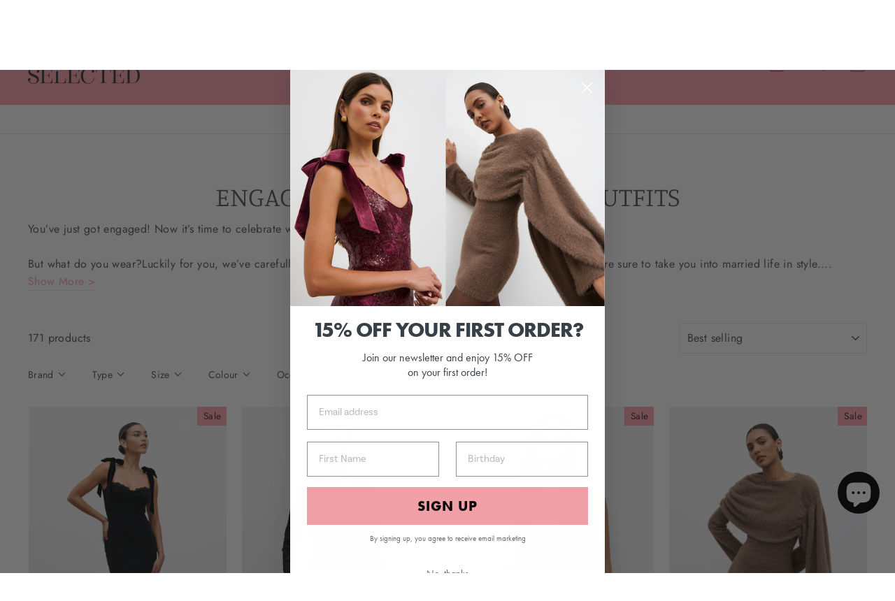

--- FILE ---
content_type: text/html; charset=utf-8
request_url: https://sheselected.com/products/pretty-lavish-serephina-lace-midaxi-dress-in-black?view=boost-pfs-quickview
body_size: 6976
content:

<div id="QuickShopModal-15217167794553" class="modal modal--square modal--quick-shop" data-product-id="15217167794553">
  <div class="modal__inner">
    <div class="modal__centered">
      <div class="modal__centered-content">
        <div id="ProductSection-15217167794553"
  class="product-section"
  data-section-id="15217167794553"
  data-section-type="product-template"
  data-product-handle="pretty-lavish-serephina-lace-midaxi-dress-in-black"
  data-product-url="/products/pretty-lavish-serephina-lace-midaxi-dress-in-black"
  data-aspect-ratio="150.03003003003002"
  data-img-url="//sheselected.com/cdn/shop/files/Seraphina_Lace_Midaxi_Black_2518_{width}x.jpg?v=1762535139"
  
    data-image-zoom="true"
  
  
    data-inventory="true"
  
  
  
  
    data-lazyload-content="true"
  >

<script type="application/ld+json">
  {
    "@context": "http://schema.org",
    "@type": "Product",
    "offers": {
      "@type": "Offer",
      "availability":"https://schema.org/InStock",
      "price": "69.0",
      "priceCurrency": "GBP",
      "url": "https://sheselected.com/products/pretty-lavish-serephina-lace-midaxi-dress-in-black"
    },
    "brand": "Pretty Lavish",
    
    "name": "Pretty Lavish Serephina Lace Midaxi Dress In Black",
    "description": "Turn heads in the Seraphina Lace Midaxi Dress in Black, a striking blend of timeless lace and modern elegance. Designed for statement evenings, this dress combines delicate detailing with a flattering silhouette that exudes quiet luxury.\n\nDesign \u0026amp; Details\n\n\nBeautiful lace overlay with a soft, subtle floral texture\n\n\nSelf-tie velvet shoulder bows add a touch of romance and femininity\n\n\nScalloped lace neckline for an elegant, flattering finish\n\n\nLow back design balances sophistication with allure\n\n\nFigure-hugging fit that gently flares at the hem for graceful movement\n\n\n\nFabric \u0026amp; Fit\n\n\nComposition: 100% Polyester\n\n\nFully lined for comfort and coverage\n\n\nModel wears UK 8 \/ EU 36\n\n\nApproximate length from shoulder to hem: 132 cm\n\n\nDesigned to contour through the body while remaining comfortable to wear\n\n\n\nWhy You’ll Love It\nThe Seraphina Lace Midaxi Dress is your go-to for refined evening occasions — think winter weddings, festive dinners, or black-tie events. The intricate lace and romantic velvet bows make it an instant showstopper while keeping the silhouette timeless and wearable.\n\nStyling Tips\n\n\nPair with strappy black or metallic heels to enhance its elegant tone\n\n\nOpt for gold statement earrings or a sleek updo to highlight the neckline\n\n\nA tailored blazer or cropped faux fur will add warmth without taking away the glamour\n\n\nFinish with a minimal clutch for a polished evening look\n\n\n\nCare Instructions\n\n\nHand wash only or use a delicate cycle\n\n\nDo not tumble dry; lay flat or hang to air dry\n\n\nUse a steamer to refresh between wears\n\n\nAvoid direct heat on lace or velvet bows\n\n",
    "category": "",
    "url": "https://sheselected.com/products/pretty-lavish-serephina-lace-midaxi-dress-in-black",
    
    "image": {
      "@type": "ImageObject",
      "url": "https://sheselected.com/cdn/shop/files/Seraphina_Lace_Midaxi_Black_2518_1024x1024.jpg?v=1762535139",
      "image": "https://sheselected.com/cdn/shop/files/Seraphina_Lace_Midaxi_Black_2518_1024x1024.jpg?v=1762535139",
      "name": "Pretty Lavish Serephina Lace Midaxi Dress In Black",
      "width": 1024,
      "height": 1024
    }
  }
</script>
<div class="page-content page-content--product">
    <div class="page-width">

      <div class="grid"><div class="grid__item medium-up--one-half">
            <div
    data-product-images
    data-zoom="true"
    data-has-slideshow="true">
    <div class="product__photos product__photos-15217167794553 product__photos--beside">

      <div class="product__main-photos" data-aos>
        <div id="ProductPhotos-15217167794553"><div class="starting-slide" data-index="0">
              <div class="product-image-main product-image-main--15217167794553">
                <div class="image-wrap
                  
                  
                  " style="height: 0; padding-bottom: 150.03003003003002%;"><img class="photoswipe__image lazyload"
                      data-photoswipe-src="//sheselected.com/cdn/shop/files/Seraphina_Lace_Midaxi_Black_2518_1800x1800.jpg?v=1762535139"
                      data-photoswipe-width="1665"
                      data-photoswipe-height="2498"
                      data-index="1"
                      data-src="//sheselected.com/cdn/shop/files/Seraphina_Lace_Midaxi_Black_2518_{width}x.jpg?v=1762535139"
                      data-widths="[360, 540, 720, 900, 1080]"
                      data-aspectratio="0.666533226581265"
                      data-sizes="auto"
                      alt="Pretty Lavish Serephina Lace Midaxi Dress In Black">
                    <noscript>
                      <img class="lazyloaded" src="//sheselected.com/cdn/shop/files/Seraphina_Lace_Midaxi_Black_2518_620x.jpg?v=1762535139" alt="Pretty Lavish Serephina Lace Midaxi Dress In Black">
                    </noscript><button type="button" class="btn btn--body btn--circle js-photoswipe__zoom product__photo-zoom">
                      <svg aria-hidden="true" focusable="false" role="presentation" class="icon icon-search" viewBox="0 0 64 64"><path d="M47.16 28.58A18.58 18.58 0 1 1 28.58 10a18.58 18.58 0 0 1 18.58 18.58zM54 54L41.94 42"/></svg>
                      <span class="icon__fallback-text">Close (esc)</span>
                    </button></div></div>
            </div><div class="secondary-slide" data-index="1">
              <div class="product-image-main product-image-main--15217167794553">
                <div class="image-wrap
                  
                  
                  " style="height: 0; padding-bottom: 149.9769691386458%;"><img class="photoswipe__image lazyload"
                      data-photoswipe-src="//sheselected.com/cdn/shop/files/Seraphina_Lace_Midaxi_Black_2546_1800x1800.jpg?v=1762535095"
                      data-photoswipe-width="2171"
                      data-photoswipe-height="3256"
                      data-index="2"
                      data-src="//sheselected.com/cdn/shop/files/Seraphina_Lace_Midaxi_Black_2546_{width}x.jpg?v=1762535095"
                      data-widths="[360, 540, 720, 900, 1080]"
                      data-aspectratio="0.6667690417690417"
                      data-sizes="auto"
                      alt="Pretty Lavish Serephina Lace Midaxi Dress In Black">
                    <noscript>
                      <img class="lazyloaded" src="//sheselected.com/cdn/shop/files/Seraphina_Lace_Midaxi_Black_2546_620x.jpg?v=1762535095" alt="Pretty Lavish Serephina Lace Midaxi Dress In Black">
                    </noscript><button type="button" class="btn btn--body btn--circle js-photoswipe__zoom product__photo-zoom">
                      <svg aria-hidden="true" focusable="false" role="presentation" class="icon icon-search" viewBox="0 0 64 64"><path d="M47.16 28.58A18.58 18.58 0 1 1 28.58 10a18.58 18.58 0 0 1 18.58 18.58zM54 54L41.94 42"/></svg>
                      <span class="icon__fallback-text">Close (esc)</span>
                    </button></div></div>
            </div><div class="secondary-slide" data-index="2">
              <div class="product-image-main product-image-main--15217167794553">
                <div class="image-wrap
                  
                  
                  " style="height: 0; padding-bottom: 150.02666666666667%;"><img class="photoswipe__image lazyload"
                      data-photoswipe-src="//sheselected.com/cdn/shop/files/Seraphina_Lace_Midaxi_Black_2548_1800x1800.jpg?v=1762535172"
                      data-photoswipe-width="1875"
                      data-photoswipe-height="2813"
                      data-index="3"
                      data-src="//sheselected.com/cdn/shop/files/Seraphina_Lace_Midaxi_Black_2548_{width}x.jpg?v=1762535172"
                      data-widths="[360, 540, 720, 900, 1080]"
                      data-aspectratio="0.6665481692143619"
                      data-sizes="auto"
                      alt="Pretty Lavish Serephina Lace Midaxi Dress In Black">
                    <noscript>
                      <img class="lazyloaded" src="//sheselected.com/cdn/shop/files/Seraphina_Lace_Midaxi_Black_2548_620x.jpg?v=1762535172" alt="Pretty Lavish Serephina Lace Midaxi Dress In Black">
                    </noscript><button type="button" class="btn btn--body btn--circle js-photoswipe__zoom product__photo-zoom">
                      <svg aria-hidden="true" focusable="false" role="presentation" class="icon icon-search" viewBox="0 0 64 64"><path d="M47.16 28.58A18.58 18.58 0 1 1 28.58 10a18.58 18.58 0 0 1 18.58 18.58zM54 54L41.94 42"/></svg>
                      <span class="icon__fallback-text">Close (esc)</span>
                    </button></div></div>
            </div><div class="secondary-slide" data-index="3">
              <div class="product-image-main product-image-main--15217167794553">
                <div class="image-wrap
                  
                  
                  " style="height: 0; padding-bottom: 149.97211377579475%;"><img class="photoswipe__image lazyload"
                      data-photoswipe-src="//sheselected.com/cdn/shop/files/Seraphina_Lace_Midaxi_Black_2558_1800x1800.jpg?v=1762535202"
                      data-photoswipe-width="1793"
                      data-photoswipe-height="2689"
                      data-index="4"
                      data-src="//sheselected.com/cdn/shop/files/Seraphina_Lace_Midaxi_Black_2558_{width}x.jpg?v=1762535202"
                      data-widths="[360, 540, 720, 900, 1080]"
                      data-aspectratio="0.6667906284864262"
                      data-sizes="auto"
                      alt="Pretty Lavish Serephina Lace Midaxi Dress In Black">
                    <noscript>
                      <img class="lazyloaded" src="//sheselected.com/cdn/shop/files/Seraphina_Lace_Midaxi_Black_2558_620x.jpg?v=1762535202" alt="Pretty Lavish Serephina Lace Midaxi Dress In Black">
                    </noscript><button type="button" class="btn btn--body btn--circle js-photoswipe__zoom product__photo-zoom">
                      <svg aria-hidden="true" focusable="false" role="presentation" class="icon icon-search" viewBox="0 0 64 64"><path d="M47.16 28.58A18.58 18.58 0 1 1 28.58 10a18.58 18.58 0 0 1 18.58 18.58zM54 54L41.94 42"/></svg>
                      <span class="icon__fallback-text">Close (esc)</span>
                    </button></div></div>
            </div><div class="secondary-slide" data-index="4">
              <div class="product-image-main product-image-main--15217167794553">
                <div class="image-wrap
                  
                  
                  " style="height: 0; padding-bottom: 150.00000000000003%;"><img class="photoswipe__image lazyload"
                      data-photoswipe-src="//sheselected.com/cdn/shop/files/Seraphina_Lace_Midaxi_Black_2569_1800x1800.jpg?v=1762535229"
                      data-photoswipe-width="1822"
                      data-photoswipe-height="2733"
                      data-index="5"
                      data-src="//sheselected.com/cdn/shop/files/Seraphina_Lace_Midaxi_Black_2569_{width}x.jpg?v=1762535229"
                      data-widths="[360, 540, 720, 900, 1080]"
                      data-aspectratio="0.6666666666666666"
                      data-sizes="auto"
                      alt="Pretty Lavish Serephina Lace Midaxi Dress In Black">
                    <noscript>
                      <img class="lazyloaded" src="//sheselected.com/cdn/shop/files/Seraphina_Lace_Midaxi_Black_2569_620x.jpg?v=1762535229" alt="Pretty Lavish Serephina Lace Midaxi Dress In Black">
                    </noscript><button type="button" class="btn btn--body btn--circle js-photoswipe__zoom product__photo-zoom">
                      <svg aria-hidden="true" focusable="false" role="presentation" class="icon icon-search" viewBox="0 0 64 64"><path d="M47.16 28.58A18.58 18.58 0 1 1 28.58 10a18.58 18.58 0 0 1 18.58 18.58zM54 54L41.94 42"/></svg>
                      <span class="icon__fallback-text">Close (esc)</span>
                    </button></div></div>
            </div></div>
      </div>

      <div
        id="ProductThumbs-15217167794553"
        class="product__thumbs product__thumbs--beside product__thumbs-placement--left  small--hide"
        data-position="beside"
        data-arrows=""
        data-aos><div class="product__thumb-item"
              data-index="0">
              <div class="image-wrap" style="height: 0; padding-bottom: 150.03003003003002%;">
                <div
                  class="product__thumb product__thumb-15217167794553 js-no-transition"
                  data-id="77547499356537"><img class="animation-delay-3 lazyload"
                      data-src="//sheselected.com/cdn/shop/files/Seraphina_Lace_Midaxi_Black_2518_{width}x.jpg?v=1762535139"
                      data-widths="[360, 540, 720, 900, 1080]"
                      data-aspectratio="0.666533226581265"
                      data-sizes="auto"
                      alt="Pretty Lavish Serephina Lace Midaxi Dress In Black">
                  <noscript>
                    <img class="lazyloaded" src="//sheselected.com/cdn/shop/files/Seraphina_Lace_Midaxi_Black_2518_180x.jpg?v=1762535139" alt="Pretty Lavish Serephina Lace Midaxi Dress In Black">
                  </noscript>
                </div>
              </div>
            </div><div class="product__thumb-item"
              data-index="1">
              <div class="image-wrap" style="height: 0; padding-bottom: 149.9769691386458%;">
                <div
                  class="product__thumb product__thumb-15217167794553 js-no-transition"
                  data-id="77547499389305"><img class="animation-delay-6 lazyload"
                      data-src="//sheselected.com/cdn/shop/files/Seraphina_Lace_Midaxi_Black_2546_{width}x.jpg?v=1762535095"
                      data-widths="[360, 540, 720, 900, 1080]"
                      data-aspectratio="0.6667690417690417"
                      data-sizes="auto"
                      alt="Pretty Lavish Serephina Lace Midaxi Dress In Black">
                  <noscript>
                    <img class="lazyloaded" src="//sheselected.com/cdn/shop/files/Seraphina_Lace_Midaxi_Black_2546_180x.jpg?v=1762535095" alt="Pretty Lavish Serephina Lace Midaxi Dress In Black">
                  </noscript>
                </div>
              </div>
            </div><div class="product__thumb-item"
              data-index="2">
              <div class="image-wrap" style="height: 0; padding-bottom: 150.02666666666667%;">
                <div
                  class="product__thumb product__thumb-15217167794553 js-no-transition"
                  data-id="77547499422073"><img class="animation-delay-9 lazyload"
                      data-src="//sheselected.com/cdn/shop/files/Seraphina_Lace_Midaxi_Black_2548_{width}x.jpg?v=1762535172"
                      data-widths="[360, 540, 720, 900, 1080]"
                      data-aspectratio="0.6665481692143619"
                      data-sizes="auto"
                      alt="Pretty Lavish Serephina Lace Midaxi Dress In Black">
                  <noscript>
                    <img class="lazyloaded" src="//sheselected.com/cdn/shop/files/Seraphina_Lace_Midaxi_Black_2548_180x.jpg?v=1762535172" alt="Pretty Lavish Serephina Lace Midaxi Dress In Black">
                  </noscript>
                </div>
              </div>
            </div><div class="product__thumb-item"
              data-index="3">
              <div class="image-wrap" style="height: 0; padding-bottom: 149.97211377579475%;">
                <div
                  class="product__thumb product__thumb-15217167794553 js-no-transition"
                  data-id="77547499454841"><img class="animation-delay-12 lazyload"
                      data-src="//sheselected.com/cdn/shop/files/Seraphina_Lace_Midaxi_Black_2558_{width}x.jpg?v=1762535202"
                      data-widths="[360, 540, 720, 900, 1080]"
                      data-aspectratio="0.6667906284864262"
                      data-sizes="auto"
                      alt="Pretty Lavish Serephina Lace Midaxi Dress In Black">
                  <noscript>
                    <img class="lazyloaded" src="//sheselected.com/cdn/shop/files/Seraphina_Lace_Midaxi_Black_2558_180x.jpg?v=1762535202" alt="Pretty Lavish Serephina Lace Midaxi Dress In Black">
                  </noscript>
                </div>
              </div>
            </div><div class="product__thumb-item"
              data-index="4">
              <div class="image-wrap" style="height: 0; padding-bottom: 150.00000000000003%;">
                <div
                  class="product__thumb product__thumb-15217167794553 js-no-transition"
                  data-id="77547499487609"><img class="animation-delay-15 lazyload"
                      data-src="//sheselected.com/cdn/shop/files/Seraphina_Lace_Midaxi_Black_2569_{width}x.jpg?v=1762535229"
                      data-widths="[360, 540, 720, 900, 1080]"
                      data-aspectratio="0.6666666666666666"
                      data-sizes="auto"
                      alt="Pretty Lavish Serephina Lace Midaxi Dress In Black">
                  <noscript>
                    <img class="lazyloaded" src="//sheselected.com/cdn/shop/files/Seraphina_Lace_Midaxi_Black_2569_180x.jpg?v=1762535229" alt="Pretty Lavish Serephina Lace Midaxi Dress In Black">
                  </noscript>
                </div>
              </div>
            </div></div>
    </div>
  </div>
          </div><div class="grid__item medium-up--one-half">

          <div class="product-single__meta"><p class="h2 product-single__title">
                Pretty Lavish Serephina Lace Midaxi Dress In Black
              </p>
            <span  
                id="PriceA11y-15217167794553"
                class="visually-hidden"
                aria-hidden="false">
                  Regular price
              </span>
              <span class="product__price-wrap-15217167794553">
                <span id="ComparePrice-15217167794553" class="product__price product__price--compare">£92.00
</span>
              </span>
              <span id="ComparePriceA11y-15217167794553" class="xx1 visually-hidden">Sale price</span>
            <span id="ProductPrice-15217167794553"
              class="product__price on-sale">
              £69.00
            </span><span id="SavePrice-15217167794553" class="product__price-savings">
                Save £23.00
              </span><div class="product__unit-price product__unit-price--spacing product__unit-price-wrapper--15217167794553 hide"><span class="product__unit-price--15217167794553"></span>/<span class="product__unit-base--15217167794553"></span>
            </div><script>
                // Store inventory quantities in JS because they're no longer
                // available directly in JS when a variant changes.
                // Have an object that holds all potential products so it works
                // with quick view or with multiple featured products.
                window.inventories = window.inventories || {};
                window.inventories['15217167794553'] = {};
                 
                  window.inventories['15217167794553'][56152438931833] = {
                    'quantity': 1,
                    'incoming': false,
                    'next_incoming_date': null
                  };
                 
                  window.inventories['15217167794553'][56152438964601] = {
                    'quantity': 1,
                    'incoming': false,
                    'next_incoming_date': null
                  };
                 
                  window.inventories['15217167794553'][56152438997369] = {
                    'quantity': 0,
                    'incoming': false,
                    'next_incoming_date': null
                  };
                 
                  window.inventories['15217167794553'][56152439030137] = {
                    'quantity': 1,
                    'incoming': false,
                    'next_incoming_date': null
                  };
                 
                  window.inventories['15217167794553'][56152439062905] = {
                    'quantity': 1,
                    'incoming': false,
                    'next_incoming_date': null
                  };
                 
              </script>

              
<div
                  data-section-id="15217167794553"
                  class="hide js-product-inventory-data"
                  aria-hidden="true"
                  ><div
                      class="js-variant-inventory-data"
                      data-id="56152438931833"
                      data-quantity="1"
                      data-incoming="false"
                      data-date="null"
                    >
                    </div><div
                      class="js-variant-inventory-data"
                      data-id="56152438964601"
                      data-quantity="1"
                      data-incoming="false"
                      data-date="null"
                    >
                    </div><div
                      class="js-variant-inventory-data"
                      data-id="56152438997369"
                      data-quantity="0"
                      data-incoming="false"
                      data-date="null"
                    >
                    </div><div
                      class="js-variant-inventory-data"
                      data-id="56152439030137"
                      data-quantity="1"
                      data-incoming="false"
                      data-date="null"
                    >
                    </div><div
                      class="js-variant-inventory-data"
                      data-id="56152439062905"
                      data-quantity="1"
                      data-incoming="false"
                      data-date="null"
                    >
                    </div></div><hr class="hr--medium"><div id="ProductFormHolder-15217167794553" class="product-form-holder" data-url="/products/pretty-lavish-serephina-lace-midaxi-dress-in-black"></div><div class="product-single__description rte">
                <div class="easytabs-container easytabs-hidden tab-widget-15217167794553" data-et-auto-accordion="1" data-et-min-width="0" data-et-cbw="1" data-et-cbr="" data-et-sta="1" data-et-amp="0" data-et-adv="0" data-et-flx="0" data-et-wt="0" data-et-ao="0" data-et-rs=""><div class="easytabs-holder"><ul class="easytabs-tabs" role="tablist"><li class="easytabs-tab-item" data-et-marker="tabs-pretty-lavish-serephina-lace-midaxi-dress-in-black-2" data-et-handle="tabs-description" role="tab"><span class="easytabs-header-text ui-tabs-anchor js-no-transition">Description</span></li><li class='easytabs-tab-item' data-et-marker='tabs-pretty-lavish-serephina-lace-midaxi-dress-in-black-s0' data-et-handle='tabs-delivery' role='tab'><span class="easytabs-header-text ui-tabs-anchor js-no-transition">Delivery</span></li><li class='easytabs-tab-item' data-et-marker='tabs-pretty-lavish-serephina-lace-midaxi-dress-in-black-s1' data-et-handle='tabs-contact-us' role='tab'><span class="easytabs-header-text ui-tabs-anchor js-no-transition">Contact Us</span></li><li class='easytabs-tab-item' data-et-marker='tabs-pretty-lavish-serephina-lace-midaxi-dress-in-black-s2' data-et-handle='tabs-try-before-you-buy' role='tab'><span class="easytabs-header-text ui-tabs-anchor js-no-transition">Try Before You Buy</span></li></ul><div class="easytabs-contents" role="tablist"><div class="easytabs-content-item" data-et-marker="tabs-pretty-lavish-serephina-lace-midaxi-dress-in-black-2" data-et-handle="tabs-description"><div class="easytabs-accordion-item easytabs-default-accordion-item" role="tab"><span class="easytabs-header-text ui-tabs-anchor js-no-transition">Description</span><span class="easytabs-accordion-glyph"></span></div><div class="easytabs-content-holder" role="tabpanel"><p data-start="259" data-end="500">Turn heads in the <strong data-start="277" data-end="317">Seraphina Lace Midaxi Dress in Black</strong>, a striking blend of timeless lace and modern elegance. Designed for statement evenings, this dress combines delicate detailing with a flattering silhouette that exudes quiet luxury.</p>
<hr data-start="502" data-end="505">
<p data-start="507" data-end="527"><strong data-start="507" data-end="527">Design &amp; Details</strong></p>
<ul data-start="529" data-end="855">
<li data-start="529" data-end="590">
<p data-start="531" data-end="590">Beautiful lace overlay with a soft, subtle floral texture</p>
</li>
<li data-start="591" data-end="662">
<p data-start="593" data-end="662">Self-tie velvet shoulder bows add a touch of romance and femininity</p>
</li>
<li data-start="663" data-end="724">
<p data-start="665" data-end="724">Scalloped lace neckline for an elegant, flattering finish</p>
</li>
<li data-start="725" data-end="780">
<p data-start="727" data-end="780">Low back design balances sophistication with allure</p>
</li>
<li data-start="781" data-end="855">
<p data-start="783" data-end="855">Figure-hugging fit that gently flares at the hem for graceful movement</p>
</li>
</ul>
<hr data-start="857" data-end="860">
<p data-start="862" data-end="878"><strong data-start="862" data-end="878">Fabric &amp; Fit</strong></p>
<ul data-start="880" data-end="1110">
<li data-start="880" data-end="911">
<p data-start="882" data-end="911">Composition: 100% Polyester</p>
</li>
<li data-start="912" data-end="952">
<p data-start="914" data-end="952">Fully lined for comfort and coverage</p>
</li>
<li data-start="953" data-end="981">
<p data-start="955" data-end="981">Model wears UK 8 / EU 36</p>
</li>
<li data-start="982" data-end="1033">
<p data-start="984" data-end="1033">Approximate length from shoulder to hem: 132 cm</p>
</li>
<li data-start="1034" data-end="1110">
<p data-start="1036" data-end="1110">Designed to contour through the body while remaining comfortable to wear</p>
</li>
</ul>
<hr data-start="1112" data-end="1115">
<p data-start="1117" data-end="1139"><strong data-start="1117" data-end="1139">Why You’ll Love It</strong></p>
<p data-start="1141" data-end="1412">The <strong data-start="1145" data-end="1176">Seraphina Lace Midaxi Dress</strong> is your go-to for refined evening occasions — think winter weddings, festive dinners, or black-tie events. The intricate lace and romantic velvet bows make it an instant showstopper while keeping the silhouette timeless and wearable.</p>
<hr data-start="1414" data-end="1417">
<p data-start="1419" data-end="1435"><strong data-start="1419" data-end="1435">Styling Tips</strong></p>
<ul data-start="1437" data-end="1739">
<li data-start="1437" data-end="1510">
<p data-start="1439" data-end="1510">Pair with strappy black or metallic heels to enhance its elegant tone</p>
</li>
<li data-start="1511" data-end="1588">
<p data-start="1513" data-end="1588">Opt for gold statement earrings or a sleek updo to highlight the neckline</p>
</li>
<li data-start="1589" data-end="1678">
<p data-start="1591" data-end="1678">A tailored blazer or cropped faux fur will add warmth without taking away the glamour</p>
</li>
<li data-start="1679" data-end="1739">
<p data-start="1681" data-end="1739">Finish with a minimal clutch for a polished evening look</p>
</li>
</ul>
<hr data-start="1741" data-end="1744">
<p data-start="1746" data-end="1767"><strong data-start="1746" data-end="1767">Care Instructions</strong></p>
<ul data-start="1769" data-end="1950">
<li data-start="1769" data-end="1811">
<p data-start="1771" data-end="1811">Hand wash only or use a delicate cycle</p>
</li>
<li data-start="1812" data-end="1862">
<p data-start="1814" data-end="1862">Do not tumble dry; lay flat or hang to air dry</p>
</li>
<li data-start="1863" data-end="1905">
<p data-start="1865" data-end="1905">Use a steamer to refresh between wears</p>
</li>
<li data-start="1906" data-end="1950">
<p data-start="1908" data-end="1950">Avoid direct heat on lace or velvet bows</p>
</li>
</ul> </div></div><div class='easytabs-content-item easytabs-content-item-static' data-et-marker='tabs-pretty-lavish-serephina-lace-midaxi-dress-in-black-s0' data-et-handle='tabs-delivery'><div class="easytabs-accordion-item" role="tab"><span class="easytabs-header-text ui-tabs-anchor js-no-transition">Delivery</span><span class="easytabs-accordion-glyph"></span></div><div class="easytabs-content-holder" role="tabpanel"><p></p>
<p><strong>UK Shipment Fees</strong></p>
<ul>
<li>FREE 2-4 day delivery on all overs of &pound;80 or above</li>
<li>FREE next Day Delivery available on all orders of &pound;150 or above</li>
<li>&pound;3.95 for next day delivery on orders betweem &pound;80-&pound;149.99</li>
</ul>
<p><strong>Shipment Fees (orders below &pound;80):</strong></p>
<ul>
<li>Standard (3-5 working days) - &pound;3.45</li>
<li>Next Day Delivery - &pound;4.45</li>
</ul>
<p><strong>Cut-off times</strong></p>
<p>Orders will be sent off same day before the below cut-off times:</p>
<ul>
<li>Monday - Friday: 3pm</li>
<li>Saturday: 11:30am</li>
<li>Sunday/Bank Holidays: No orders are shipped&nbsp;</li>
</ul>
<p><strong>Outside of the UK</strong></p>
<p>Shipping costs vary country to country. Payment options are calculated when you get to the checkout.</p>
<p></p>
<p></p></div></div><div class='easytabs-content-item easytabs-content-item-static' data-et-marker='tabs-pretty-lavish-serephina-lace-midaxi-dress-in-black-s1' data-et-handle='tabs-contact-us'><div class="easytabs-accordion-item" role="tab"><span class="easytabs-header-text ui-tabs-anchor js-no-transition">Contact Us</span><span class="easytabs-accordion-glyph"></span></div><div class="easytabs-content-holder" role="tabpanel"><p><span>If you can't find an answer to your question on our website please contact us via </span><span>email or WhatsApp. We usually have someone on hand to answer your questions straightaway 💕</span></p><p><span><strong>Email:</strong>&nbsp;</span><strong>customercare@sheselected.com</strong></p><p><a href="https://tinyurl.com/sheselected" target="_blank" rel="noopener"><strong>WhatsApp Us</strong></a></p></div></div><div class='easytabs-content-item easytabs-content-item-static' data-et-marker='tabs-pretty-lavish-serephina-lace-midaxi-dress-in-black-s2' data-et-handle='tabs-try-before-you-buy'><div class="easytabs-accordion-item" role="tab"><span class="easytabs-header-text ui-tabs-anchor js-no-transition">Try Before You Buy</span><span class="easytabs-accordion-glyph"></span></div><div class="easytabs-content-holder" role="tabpanel"><p><span><strong>Order the pieces you like &amp; only pay for&nbsp;what you love and want to keep!</strong> </span></p>
<p><span>We are so confident that you will love the quality of these dresses that we are happy to let you try them on at home before buying them.</span></p>
<blockquote>
<div>
<p><strong>How Does it Work?</strong></p>
<ol>
<li><strong>Add to Cart</strong>: Use the <em>Try Before You Buy</em> button when adding items to your cart.</li>
<li><strong>Checkout &amp; Authorization</strong>: We temporarily freeze the full amount on your card to reserve your items. It will show as pending in your account, but not paid. You won&rsquo;t be charged until you decide to keep the items.</li>
<li><strong>Receive and Try</strong>: Once your order is delivered, you will have 14 days to try on the items.</li>
<li><strong>Complete Order</strong>: We'll send you a link via email from "Try with Mirra" to access your order and choose whether you want to keep or return your items. Select your order and follow the steps to finalise your purchase. You'll only be charged for the items you decide to keep.</li>
</ol>
<p><strong>Returns</strong></p>
<p>If you need to return anything, you will receive return instructions immediately once you choose to return.</p>
<p></p>
<p><strong>Return Guidelines</strong>:</p>
<ul>
<li>Returns must be posted within 28 days of completing the order.</li>
<li>If you return any or all items from the order, you will not be charged anything.</li>
</ul>
</div>
</blockquote>
<div></div></div></div></div><div class="easytabs-undertabs-holder"><div class="easytabs-under-tabs"></div></div><style type='text/css' class="easytabs-styles"> .easytabs-hidden {height:1px; visibility:hidden;} .easytabs-container {clear:both;} .easytabs-container .easytabs-tabs {display:block; overflow:hidden; padding:0; margin:0; background:transparent; border:0 !important; border-radius:0; list-style:none;} /* for some themes */ .easytabs-container ul.easytabs-tabs, .easytabs-container ul.easytabs-tabs li.easytabs-tab-item {margin:0;} /* tabs styles */ .easytabs-container .easytabs-tab-item, .easytabs-container .easytabs-accordion-item {display:block; overflow:hidden; position:relative; z-index:2; width:auto; height:15px; padding:12px 12px 12px 12px !important; margin:0; background-color:#f1f1f1; border:0 solid #dddddd; color:#8d8d8d; line-height:15px; font-size:15px; font-style:normal; font-weight:normal; border-radius:0; outline:none; -webkit-box-sizing:content-box !important; -moz-box-sizing:content-box !important; box-sizing:content-box !important; cursor:pointer; text-overflow:ellipsis; white-space:nowrap; opacity:1 !important;} .easytabs-container .easytabs-tab-item {float:left; text-align:left;} .easytabs-container .easytabs-tab-item:focus, .easytabs-container .easytabs-accordion-item:focus, .easytabs-container .easytabs-tab-item.easytabs-active, .easytabs-container .easytabs-active .easytabs-accordion-item {background-color:#ffffff; border-color:#dddddd; color:#333333;} .easytabs-container.easytabs-flexible .easytabs-tabs {display:-webkit-box; display:-moz-box; display:-ms-flexbox; display:-webkit-flex; display:flex;} .easytabs-container.easytabs-flexible .easytabs-tab-item {-webkit-box-flex:1; -moz-box-flex:1; -webkit-flex:1; -ms-flex:1; flex:1;} .easytabs-container .easytabs-tab-item span:before, .easytabs-container .easytabs-accordion-item span:before, .easytabs-container .easytabs-tab-item span:after, .easytabs-container .easytabs-accordion-item span:after {content:none;} .easytabs-container .easytabs-tab-item .easytabs-header-text, .easytabs-container .easytabs-accordion-item .easytabs-header-text {display:block; width:auto; padding:0; margin:0; color:inherit !important; border:none; font:inherit; text-decoration:none; outline:none; -webkit-box-sizing:initial !important; -moz-box-sizing:initial !important; box-sizing:initial !important; cursor:pointer;} .easytabs-container.easytabs-flexible .easytabs-tab-item .easytabs-header-text {text-overflow:ellipsis; overflow:hidden; line-height:1.1;} .easytabs-container .easytabs-tab-item span:hover, .easytabs-container .easytabs-accordion-item span:hover, .easytabs-container .easytabs-tab-item span:focus, .easytabs-container .easytabs-accordion-item span:focus {border:none; text-decoration:none; opacity:1;} .easytabs-container .easytabs-contents .easytabs-content-holder {display:none; padding:10px 12px 10px 12px !important; border-radius:0 3px 3px 3px; border:0 solid #dddddd; background-color:#ffffff; text-align:left; word-wrap:break-word; overflow-wrap:break-word;}  .easytabs-container.easytabs-flexible .easytabs-contents .easytabs-content-holder {-moz-border-radius-topright:0 !important; -webkit-border-top-right-radius:0 !important; border-top-right-radius:0 !important;} .easytabs-container .easytabs-contents .easytabs-active .easytabs-content-holder {display:block;} .easytabs-container .easytabs-tab-item:last-child, .easytabs-container .easytabs-tab-item.easytabs-last-visible {border-top-right-radius:3px;} .easytabs-container .easytabs-tab-item:first-child, .easytabs-container .easytabs-tab-item.easytabs-first-visible {border-top-left-radius:3px;}  .easytabs-container .easytabs-tab-item {border-width:1px 0 1px 1px;} .easytabs-container .easytabs-tab-item:last-child, .easytabs-container .easytabs-tab-item.easytabs-last-visible {border-right-width:1px;} .easytabs-container .easytabs-tab-item.easytabs-active + .easytabs-tab-item, .easytabs-container .easytabs-tab-item.easytabs-active + .easytabs-kiwi-hidden + .easytabs-tab-item {border-left-width:0;} .easytabs-container .easytabs-tab-item.easytabs-active {height:16px; border-width:1px 1px 0 1px;} .easytabs-container .easytabs-contents .easytabs-content-holder {margin-top:-1px; border-width:1px;}  /* accordions styles */  .easytabs-container .easytabs-accordion-item {display:none;}.easytabs-container .easytabs-accordion .easytabs-tabs {height:0 !important; visibility:hidden !important;}.easytabs-container .easytabs-accordion .easytabs-accordion-item {display:block;}.easytabs-container .easytabs-accordion .easytabs-content-item:first-child .easytabs-accordion-item,.easytabs-container .easytabs-accordion .easytabs-content-item.easytabs-first-visible .easytabs-accordion-item {border-top-left-radius:3px; border-top-right-radius:3px;}.easytabs-container .easytabs-accordion .easytabs-content-item:last-child .easytabs-accordion-item,.easytabs-container .easytabs-accordion .easytabs-content-item.easytabs-last-visible .easytabs-accordion-item {border-bottom-left-radius:3px; border-bottom-right-radius:3px;}.easytabs-container .easytabs-accordion .easytabs-content-item.easytabs-active:last-child .easytabs-accordion-item,.easytabs-container .easytabs-accordion .easytabs-content-item.easytabs-active.easytabs-last-visible .easytabs-accordion-item {border-bottom-left-radius:0; border-bottom-right-radius:0;}.easytabs-container .easytabs-accordion .easytabs-content-holder {border-radius:0 !important;}.easytabs-container .easytabs-accordion .easytabs-content-item:last-child .easytabs-content-holder,.easytabs-container .easytabs-accordion .easytabs-content-item.easytabs-last-visible .easytabs-content-holder {border-radius:0 0 3px 3px !important;}   .easytabs-container .easytabs-accordion-item {padding-right:34px !important; } .easytabs-container .easytabs-accordion-glyph {position:absolute; top:0; bottom:0; width:10px; line-height:39px; right:12px; }  .easytabs-container .easytabs-content-item .easytabs-accordion-glyph {background:url('[data-uri]') no-repeat 0 50%; background-size:contain; -webkit-transition:.3s; -moz-transition:.3s; -ms-transition:.3s; -o-transition:.3s; transition:.3s;} .easytabs-container .easytabs-accordion-item:focus .easytabs-accordion-glyph {background:url('[data-uri]') no-repeat 0 50%; background-size:contain;} .easytabs-container .easytabs-content-item.easytabs-active .easytabs-accordion-glyph {background:url('[data-uri]') no-repeat 0 50%; background-size:contain; -moz-transform:rotate(180deg); -ms-transform:rotate(180deg); -webkit-transform:rotate(180deg); -o-transform:rotate(180deg); transform:rotate(180deg);}  .easytabs-container .easytabs-accordion-item {border-width:1px 1px 0 1px;} .easytabs-container .easytabs-accordion .easytabs-content-item.easytabs-active:last-child .easytabs-accordion-item, .easytabs-container .easytabs-accordion .easytabs-content-item.easytabs-active.easytabs-last-visible .easytabs-accordion-item, .easytabs-container .easytabs-accordion .easytabs-content-item .easytabs-content-holder {border-bottom-width:0;} .easytabs-container .easytabs-accordion .easytabs-content-item:last-child .easytabs-accordion-item, .easytabs-container .easytabs-accordion .easytabs-content-item.easytabs-active:last-child .easytabs-content-holder, .easytabs-container .easytabs-accordion .easytabs-content-item.easytabs-last-visible .easytabs-accordion-item, .easytabs-container .easytabs-accordion .easytabs-content-item.easytabs-active.easytabs-last-visible .easytabs-content-holder {border-bottom-width:1px;}  .easytabs-container .easytabs-content-holder p:last-child {margin-bottom:0;} .easytabs-container .easytabs-undertabs-holder {overflow:hidden; margin-top:18px;} .easytabs-container .easytabs-pdf-embed-container{position:relative;overflow:hidden;height:0;max-width:100%;padding-bottom:141.42%}.easytabs-container .easytabs-pdf-embed{position:absolute;top:0;left:0;width:100%;height:100%;border:none}.easytabs-pdf-link-container{display:none;margin-bottom:8px;line-height:0;text-align:right}.easytabs-pdf-link-container a.easytabs-pdf-link{display:inline-block;width:16px;height:16px;padding:4px;fill:currentColor;border:1px solid currentColor;border-radius:4px;box-sizing:content-box}@media screen and (max-width:480px){.easytabs-pdf-link-container{display:block}} .easytabs-container .easytabs-kiwi-hidden {display:none !important;} .easytabs-content-holder:has(#sizechart-container){padding:0!important}.easytabs-content-holder .sc-modal-inner{max-width:none}.easytabs-content-holder .sc-modal-inner-content{padding:0}.easytabs-content-holder .sc-modal-inner .sc-modal-content{margin:0;border:none;border-radius:0} </style></div><script type="text/javascript" class="easytabs-safety-catch">if(window.easytabsOnError||(window.easytabsOnError=function(){let e=document.querySelectorAll(".easytabs-hidden");for(let t=e.length-1;t>=0;t--)e[t]&&e[t].classList.remove("easytabs-hidden");let t=document.querySelectorAll(".easytabs-tabs, .easytabs-content-item-static, .easytabs-undertabs-holder, .easytabs-styles, .easytabs-default-accordion-item");for(let e=t.length-1;e>=0;e--)t[e]&&t[e].remove();let a=document.querySelectorAll(".easytabs-container");for(let e=a.length-1;e>=0;e--){if(!a[e])continue;let t=a[e].querySelectorAll("div.easytabs-content-item"),n="";for(let e=t.length-1;e>=0;e--){if(!t[e])continue;let a=t[e].querySelector("div.easytabs-accordion-item");if(a){let e=a.querySelector(".easytabs-header-text");e&&(n+="<h5>"+e.innerHTML+"</h5>")}var s=t[e].querySelector("div.easytabs-content-holder");s&&(n+=s.innerHTML)}a[e].insertAdjacentHTML("afterend",n),a[e].remove()}}),"error"===window.easytabsScriptStatus)window.easytabsOnError();else if(!document.querySelector("head #easytabs-head-script")){let e=document.createElement("script");e.id="easytabs-head-script",e.async=!0,e.setAttribute("data-no-instant",""),e.src='//sheselected.com/apps/tabs/easytabs-1.0.0.min.js?'+(new Date).getHours()+(new Date).getMinutes(),e.onload=function(){"object"==typeof easytabs?(window.easytabsScriptStatus="loaded",easytabs.initWidgets(document.querySelectorAll(".easytabs-hidden")),easytabs.initPage()):(window.easytabsScriptStatus="error",window.easytabsOnError())},e.onerror=function(){window.easytabsScriptStatus="error",window.easytabsOnError()},document.getElementsByTagName("head")[0].appendChild(e)}</script> <script type="text/javascript">if( typeof easytabs == 'object' ) { easytabs.initWidgets(document.querySelectorAll('.tab-widget-')); }</script></div>
              </div>

              <div class="collapsibles-wrapper collapsibles-wrapper--border-bottom"><form method="post" action="/contact#contact_form" id="contact_form" accept-charset="UTF-8" class="contact-form"><input type="hidden" name="form_type" value="contact" /><input type="hidden" name="utf8" value="✓" />
        <button type="button" class="label collapsible-trigger collapsible-trigger-btn collapsible-trigger-btn--borders" aria-controls="Product-content-4-15217167794553">
          Ask a question
          <span class="collapsible-trigger__icon collapsible-trigger__icon--open" role="presentation">
  <svg aria-hidden="true" focusable="false" role="presentation" class="icon icon--wide icon-chevron-down" viewBox="0 0 28 16"><path d="M1.57 1.59l12.76 12.77L27.1 1.59" stroke-width="2" stroke="#000" fill="none" fill-rule="evenodd"/></svg>
</span>

        </button>

        <div id="Product-content-4-15217167794553" class="collapsible-content collapsible-content--all">
          <div class="collapsible-content__inner rte">
            <div class="form-vertical">

              <input type="hidden" name="contact[product]" value="Product question for: https://sheselected.com/admin/products/15217167794553">

              <div class="grid grid--small">
                <div class="grid__item medium-up--one-half">
                  <label for="ContactFormName-15217167794553">Name</label>
                  <input type="text" id="ContactFormName-15217167794553" class="input-full" name="contact[name]" autocapitalize="words" value="">
                </div>

                <div class="grid__item medium-up--one-half">
                  <label for="ContactFormEmail-15217167794553">Email</label>
                  <input type="email" id="ContactFormEmail-15217167794553" class="input-full" name="contact[email]" autocorrect="off" autocapitalize="off" value="">
                </div>
              </div><label for="ContactFormMessage-15217167794553">Message</label>
              <textarea rows="5" id="ContactFormMessage-15217167794553" class="input-full" name="contact[body]"></textarea>

              <button type="submit" class="btn">
                Send
              </button>

            </div>
          </div>
        </div></form>
</div>
</div>
        </div></div></div>
  </div>
</div>

      </div>

      <button type="button" class="modal__close js-modal-close text-link"><svg aria-hidden="true" focusable="false" role="presentation" class="icon icon-close" viewBox="0 0 64 64"><path d="M19 17.61l27.12 27.13m0-27.12L19 44.74"/></svg><span class="icon__fallback-text">"Close (esc)"</span>
      </button>
    </div>
  </div>
</div>


--- FILE ---
content_type: text/html; charset=utf-8
request_url: https://sheselected.com/products/pretty-lavish-serel-cinched-blazer-mini-dress-black-jacquard?view=boost-pfs-quickview
body_size: 6401
content:

<div id="QuickShopModal-15175371325817" class="modal modal--square modal--quick-shop" data-product-id="15175371325817">
  <div class="modal__inner">
    <div class="modal__centered">
      <div class="modal__centered-content">
        <div id="ProductSection-15175371325817"
  class="product-section"
  data-section-id="15175371325817"
  data-section-type="product-template"
  data-product-handle="pretty-lavish-serel-cinched-blazer-mini-dress-black-jacquard"
  data-product-url="/products/pretty-lavish-serel-cinched-blazer-mini-dress-black-jacquard"
  data-aspect-ratio="149.94703389830508"
  data-img-url="//sheselected.com/cdn/shop/files/Serel_Cinched_Blazer_Mini_Black_Jacquard_2154_{width}x.jpg?v=1760720383"
  
    data-image-zoom="true"
  
  
    data-inventory="true"
  
  
  
  
    data-lazyload-content="true"
  >

<script type="application/ld+json">
  {
    "@context": "http://schema.org",
    "@type": "Product",
    "offers": {
      "@type": "Offer",
      "availability":"https://schema.org/InStock",
      "price": "62.0",
      "priceCurrency": "GBP",
      "url": "https://sheselected.com/products/pretty-lavish-serel-cinched-blazer-mini-dress-black-jacquard"
    },
    "brand": "Pretty Lavish",
    
    "name": "Pretty Lavish Serel Cinched Blazer Mini Dress - Black Jacquard",
    "description": "Step into the spotlight with this beautifully tailored blazer dress—structure meets statement in perfect harmony. With its rich black floral-jacquard texture and sharp double-breasted front, this piece commands attention while remaining undeniably elegant.\nDesign \u0026amp; Details\n\nSculpted shoulders and long sleeves that give a nod to classic tailoring\nDouble-breasted button front for a chic, defined waist\nMini-length hemline that keeps the look fresh and modern\nFully lined for comfort and smooth drape\n\nFabric \u0026amp; Fit\n\nFloral-jacquard textured fabric adds depth, interest and subtle luxe texture\nDesigned to sit tailored and flattering—style it cinched at the waist or worn open\nMini length gives the season’s party edit a polished edge\n\nWhy You’ll Love It\nEffortlessly impactful, this blazer dress ticks every box—from a styled-up office look (hello sleek boots \u0026amp; a bold lip) to a modern evening outfit (swap in heels, gloss and a clutch). It’s versatile, sharp and made to make you feel both confident and chic.\nStyling Tips\n\nPop on metallic earrings and strappy heels to elevate it for night\nLayer a fine roll-neck underneath and pair with boots for a cooler-weather look\nLet the texture shine—keep accessories minimal to keep the dress in focus\n\n ",
    "category": "",
    "url": "https://sheselected.com/products/pretty-lavish-serel-cinched-blazer-mini-dress-black-jacquard",
    
    "image": {
      "@type": "ImageObject",
      "url": "https://sheselected.com/cdn/shop/files/Serel_Cinched_Blazer_Mini_Black_Jacquard_2154_1024x1024.jpg?v=1760720383",
      "image": "https://sheselected.com/cdn/shop/files/Serel_Cinched_Blazer_Mini_Black_Jacquard_2154_1024x1024.jpg?v=1760720383",
      "name": "Pretty Lavish Serel Cinched Blazer Mini Dress - Black Jacquard",
      "width": 1024,
      "height": 1024
    }
  }
</script>
<div class="page-content page-content--product">
    <div class="page-width">

      <div class="grid"><div class="grid__item medium-up--one-half">
            <div
    data-product-images
    data-zoom="true"
    data-has-slideshow="true">
    <div class="product__photos product__photos-15175371325817 product__photos--beside">

      <div class="product__main-photos" data-aos>
        <div id="ProductPhotos-15175371325817"><div class="starting-slide" data-index="0">
              <div class="product-image-main product-image-main--15175371325817">
                <div class="image-wrap
                  
                  
                  " style="height: 0; padding-bottom: 149.94703389830508%;"><img class="photoswipe__image lazyload"
                      data-photoswipe-src="//sheselected.com/cdn/shop/files/Serel_Cinched_Blazer_Mini_Black_Jacquard_2154_1800x1800.jpg?v=1760720383"
                      data-photoswipe-width="1888"
                      data-photoswipe-height="2831"
                      data-index="1"
                      data-src="//sheselected.com/cdn/shop/files/Serel_Cinched_Blazer_Mini_Black_Jacquard_2154_{width}x.jpg?v=1760720383"
                      data-widths="[360, 540, 720, 900, 1080]"
                      data-aspectratio="0.6669021547156482"
                      data-sizes="auto"
                      alt="Woman wearing a black patterned dress against a white background">
                    <noscript>
                      <img class="lazyloaded" src="//sheselected.com/cdn/shop/files/Serel_Cinched_Blazer_Mini_Black_Jacquard_2154_620x.jpg?v=1760720383" alt="Woman wearing a black patterned dress against a white background">
                    </noscript><button type="button" class="btn btn--body btn--circle js-photoswipe__zoom product__photo-zoom">
                      <svg aria-hidden="true" focusable="false" role="presentation" class="icon icon-search" viewBox="0 0 64 64"><path d="M47.16 28.58A18.58 18.58 0 1 1 28.58 10a18.58 18.58 0 0 1 18.58 18.58zM54 54L41.94 42"/></svg>
                      <span class="icon__fallback-text">Close (esc)</span>
                    </button></div></div>
            </div><div class="secondary-slide" data-index="1">
              <div class="product-image-main product-image-main--15175371325817">
                <div class="image-wrap
                  
                  
                  " style="height: 0; padding-bottom: 149.97594997595%;"><img class="photoswipe__image lazyload"
                      data-photoswipe-src="//sheselected.com/cdn/shop/files/Serel_Cinched_Blazer_Mini_Black_Jacquard_2180_1800x1800.jpg?v=1760720383"
                      data-photoswipe-width="2079"
                      data-photoswipe-height="3118"
                      data-index="2"
                      data-src="//sheselected.com/cdn/shop/files/Serel_Cinched_Blazer_Mini_Black_Jacquard_2180_{width}x.jpg?v=1760720383"
                      data-widths="[360, 540, 720, 900, 1080]"
                      data-aspectratio="0.6667735728030789"
                      data-sizes="auto"
                      alt="Woman wearing a black textured dress against a white background">
                    <noscript>
                      <img class="lazyloaded" src="//sheselected.com/cdn/shop/files/Serel_Cinched_Blazer_Mini_Black_Jacquard_2180_620x.jpg?v=1760720383" alt="Woman wearing a black textured dress against a white background">
                    </noscript><button type="button" class="btn btn--body btn--circle js-photoswipe__zoom product__photo-zoom">
                      <svg aria-hidden="true" focusable="false" role="presentation" class="icon icon-search" viewBox="0 0 64 64"><path d="M47.16 28.58A18.58 18.58 0 1 1 28.58 10a18.58 18.58 0 0 1 18.58 18.58zM54 54L41.94 42"/></svg>
                      <span class="icon__fallback-text">Close (esc)</span>
                    </button></div></div>
            </div><div class="secondary-slide" data-index="2">
              <div class="product-image-main product-image-main--15175371325817">
                <div class="image-wrap
                  
                  
                  " style="height: 0; padding-bottom: 149.94158878504672%;"><img class="photoswipe__image lazyload"
                      data-photoswipe-src="//sheselected.com/cdn/shop/files/Serel_Cinched_Blazer_Mini_Black_Jacquard_2138_1800x1800.jpg?v=1760720383"
                      data-photoswipe-width="1712"
                      data-photoswipe-height="2567"
                      data-index="3"
                      data-src="//sheselected.com/cdn/shop/files/Serel_Cinched_Blazer_Mini_Black_Jacquard_2138_{width}x.jpg?v=1760720383"
                      data-widths="[360, 540, 720, 900, 1080]"
                      data-aspectratio="0.666926373198286"
                      data-sizes="auto"
                      alt="Woman wearing a black dress with long sleeves on a white background">
                    <noscript>
                      <img class="lazyloaded" src="//sheselected.com/cdn/shop/files/Serel_Cinched_Blazer_Mini_Black_Jacquard_2138_620x.jpg?v=1760720383" alt="Woman wearing a black dress with long sleeves on a white background">
                    </noscript><button type="button" class="btn btn--body btn--circle js-photoswipe__zoom product__photo-zoom">
                      <svg aria-hidden="true" focusable="false" role="presentation" class="icon icon-search" viewBox="0 0 64 64"><path d="M47.16 28.58A18.58 18.58 0 1 1 28.58 10a18.58 18.58 0 0 1 18.58 18.58zM54 54L41.94 42"/></svg>
                      <span class="icon__fallback-text">Close (esc)</span>
                    </button></div></div>
            </div><div class="secondary-slide" data-index="3">
              <div class="product-image-main product-image-main--15175371325817">
                <div class="image-wrap
                  
                  
                  " style="height: 0; padding-bottom: 149.97594997595%;"><img class="photoswipe__image lazyload"
                      data-photoswipe-src="//sheselected.com/cdn/shop/files/Serel_Cinched_Blazer_Mini_Black_Jacquard_2170_1800x1800.jpg?v=1760720383"
                      data-photoswipe-width="2079"
                      data-photoswipe-height="3118"
                      data-index="4"
                      data-src="//sheselected.com/cdn/shop/files/Serel_Cinched_Blazer_Mini_Black_Jacquard_2170_{width}x.jpg?v=1760720383"
                      data-widths="[360, 540, 720, 900, 1080]"
                      data-aspectratio="0.6667735728030789"
                      data-sizes="auto"
                      alt="Black textured coat worn by a person on a white background">
                    <noscript>
                      <img class="lazyloaded" src="//sheselected.com/cdn/shop/files/Serel_Cinched_Blazer_Mini_Black_Jacquard_2170_620x.jpg?v=1760720383" alt="Black textured coat worn by a person on a white background">
                    </noscript><button type="button" class="btn btn--body btn--circle js-photoswipe__zoom product__photo-zoom">
                      <svg aria-hidden="true" focusable="false" role="presentation" class="icon icon-search" viewBox="0 0 64 64"><path d="M47.16 28.58A18.58 18.58 0 1 1 28.58 10a18.58 18.58 0 0 1 18.58 18.58zM54 54L41.94 42"/></svg>
                      <span class="icon__fallback-text">Close (esc)</span>
                    </button></div></div>
            </div><div class="secondary-slide" data-index="4">
              <div class="product-image-main product-image-main--15175371325817">
                <div class="image-wrap
                  
                  
                  " style="height: 0; padding-bottom: 149.94577006507595%;"><img class="photoswipe__image lazyload"
                      data-photoswipe-src="//sheselected.com/cdn/shop/files/Serel_Cinched_Blazer_Mini_Black_Jacquard_2185_1800x1800.jpg?v=1760720352"
                      data-photoswipe-width="1844"
                      data-photoswipe-height="2765"
                      data-index="5"
                      data-src="//sheselected.com/cdn/shop/files/Serel_Cinched_Blazer_Mini_Black_Jacquard_2185_{width}x.jpg?v=1760720352"
                      data-widths="[360, 540, 720, 900, 1080]"
                      data-aspectratio="0.6669077757685352"
                      data-sizes="auto"
                      alt="Woman wearing a black textured dress against a white background">
                    <noscript>
                      <img class="lazyloaded" src="//sheselected.com/cdn/shop/files/Serel_Cinched_Blazer_Mini_Black_Jacquard_2185_620x.jpg?v=1760720352" alt="Woman wearing a black textured dress against a white background">
                    </noscript><button type="button" class="btn btn--body btn--circle js-photoswipe__zoom product__photo-zoom">
                      <svg aria-hidden="true" focusable="false" role="presentation" class="icon icon-search" viewBox="0 0 64 64"><path d="M47.16 28.58A18.58 18.58 0 1 1 28.58 10a18.58 18.58 0 0 1 18.58 18.58zM54 54L41.94 42"/></svg>
                      <span class="icon__fallback-text">Close (esc)</span>
                    </button></div></div>
            </div></div>
      </div>

      <div
        id="ProductThumbs-15175371325817"
        class="product__thumbs product__thumbs--beside product__thumbs-placement--left  small--hide"
        data-position="beside"
        data-arrows=""
        data-aos><div class="product__thumb-item"
              data-index="0">
              <div class="image-wrap" style="height: 0; padding-bottom: 149.94703389830508%;">
                <div
                  class="product__thumb product__thumb-15175371325817 js-no-transition"
                  data-id="77268971520377"><img class="animation-delay-3 lazyload"
                      data-src="//sheselected.com/cdn/shop/files/Serel_Cinched_Blazer_Mini_Black_Jacquard_2154_{width}x.jpg?v=1760720383"
                      data-widths="[360, 540, 720, 900, 1080]"
                      data-aspectratio="0.6669021547156482"
                      data-sizes="auto"
                      alt="Woman wearing a black patterned dress against a white background">
                  <noscript>
                    <img class="lazyloaded" src="//sheselected.com/cdn/shop/files/Serel_Cinched_Blazer_Mini_Black_Jacquard_2154_180x.jpg?v=1760720383" alt="Woman wearing a black patterned dress against a white background">
                  </noscript>
                </div>
              </div>
            </div><div class="product__thumb-item"
              data-index="1">
              <div class="image-wrap" style="height: 0; padding-bottom: 149.97594997595%;">
                <div
                  class="product__thumb product__thumb-15175371325817 js-no-transition"
                  data-id="77268971585913"><img class="animation-delay-6 lazyload"
                      data-src="//sheselected.com/cdn/shop/files/Serel_Cinched_Blazer_Mini_Black_Jacquard_2180_{width}x.jpg?v=1760720383"
                      data-widths="[360, 540, 720, 900, 1080]"
                      data-aspectratio="0.6667735728030789"
                      data-sizes="auto"
                      alt="Woman wearing a black textured dress against a white background">
                  <noscript>
                    <img class="lazyloaded" src="//sheselected.com/cdn/shop/files/Serel_Cinched_Blazer_Mini_Black_Jacquard_2180_180x.jpg?v=1760720383" alt="Woman wearing a black textured dress against a white background">
                  </noscript>
                </div>
              </div>
            </div><div class="product__thumb-item"
              data-index="2">
              <div class="image-wrap" style="height: 0; padding-bottom: 149.94158878504672%;">
                <div
                  class="product__thumb product__thumb-15175371325817 js-no-transition"
                  data-id="77268971487609"><img class="animation-delay-9 lazyload"
                      data-src="//sheselected.com/cdn/shop/files/Serel_Cinched_Blazer_Mini_Black_Jacquard_2138_{width}x.jpg?v=1760720383"
                      data-widths="[360, 540, 720, 900, 1080]"
                      data-aspectratio="0.666926373198286"
                      data-sizes="auto"
                      alt="Woman wearing a black dress with long sleeves on a white background">
                  <noscript>
                    <img class="lazyloaded" src="//sheselected.com/cdn/shop/files/Serel_Cinched_Blazer_Mini_Black_Jacquard_2138_180x.jpg?v=1760720383" alt="Woman wearing a black dress with long sleeves on a white background">
                  </noscript>
                </div>
              </div>
            </div><div class="product__thumb-item"
              data-index="3">
              <div class="image-wrap" style="height: 0; padding-bottom: 149.97594997595%;">
                <div
                  class="product__thumb product__thumb-15175371325817 js-no-transition"
                  data-id="77268971553145"><img class="animation-delay-12 lazyload"
                      data-src="//sheselected.com/cdn/shop/files/Serel_Cinched_Blazer_Mini_Black_Jacquard_2170_{width}x.jpg?v=1760720383"
                      data-widths="[360, 540, 720, 900, 1080]"
                      data-aspectratio="0.6667735728030789"
                      data-sizes="auto"
                      alt="Black textured coat worn by a person on a white background">
                  <noscript>
                    <img class="lazyloaded" src="//sheselected.com/cdn/shop/files/Serel_Cinched_Blazer_Mini_Black_Jacquard_2170_180x.jpg?v=1760720383" alt="Black textured coat worn by a person on a white background">
                  </noscript>
                </div>
              </div>
            </div><div class="product__thumb-item"
              data-index="4">
              <div class="image-wrap" style="height: 0; padding-bottom: 149.94577006507595%;">
                <div
                  class="product__thumb product__thumb-15175371325817 js-no-transition"
                  data-id="77268971618681"><img class="animation-delay-15 lazyload"
                      data-src="//sheselected.com/cdn/shop/files/Serel_Cinched_Blazer_Mini_Black_Jacquard_2185_{width}x.jpg?v=1760720352"
                      data-widths="[360, 540, 720, 900, 1080]"
                      data-aspectratio="0.6669077757685352"
                      data-sizes="auto"
                      alt="Woman wearing a black textured dress against a white background">
                  <noscript>
                    <img class="lazyloaded" src="//sheselected.com/cdn/shop/files/Serel_Cinched_Blazer_Mini_Black_Jacquard_2185_180x.jpg?v=1760720352" alt="Woman wearing a black textured dress against a white background">
                  </noscript>
                </div>
              </div>
            </div></div>
    </div>
  </div>
          </div><div class="grid__item medium-up--one-half">

          <div class="product-single__meta"><p class="h2 product-single__title">
                Pretty Lavish Serel Cinched Blazer Mini Dress - Black Jacquard
              </p>
            <span  
                id="PriceA11y-15175371325817"
                class="visually-hidden"
                aria-hidden="false">
                  Regular price
              </span>
              <span class="product__price-wrap-15175371325817">
                <span id="ComparePrice-15175371325817" class="product__price product__price--compare">£85.00
</span>
              </span>
              <span id="ComparePriceA11y-15175371325817" class="xx1 visually-hidden">Sale price</span>
            <span id="ProductPrice-15175371325817"
              class="product__price on-sale">
              £62.00
            </span><span id="SavePrice-15175371325817" class="product__price-savings">
                Save £23.00
              </span><div class="product__unit-price product__unit-price--spacing product__unit-price-wrapper--15175371325817 hide"><span class="product__unit-price--15175371325817"></span>/<span class="product__unit-base--15175371325817"></span>
            </div><script>
                // Store inventory quantities in JS because they're no longer
                // available directly in JS when a variant changes.
                // Have an object that holds all potential products so it works
                // with quick view or with multiple featured products.
                window.inventories = window.inventories || {};
                window.inventories['15175371325817'] = {};
                 
                  window.inventories['15175371325817'][55999887638905] = {
                    'quantity': 2,
                    'incoming': false,
                    'next_incoming_date': null
                  };
                 
                  window.inventories['15175371325817'][55999887671673] = {
                    'quantity': 5,
                    'incoming': false,
                    'next_incoming_date': null
                  };
                 
                  window.inventories['15175371325817'][55999887704441] = {
                    'quantity': 5,
                    'incoming': false,
                    'next_incoming_date': null
                  };
                 
              </script>

              
<div
                  data-section-id="15175371325817"
                  class="hide js-product-inventory-data"
                  aria-hidden="true"
                  ><div
                      class="js-variant-inventory-data"
                      data-id="55999887638905"
                      data-quantity="2"
                      data-incoming="false"
                      data-date="null"
                    >
                    </div><div
                      class="js-variant-inventory-data"
                      data-id="55999887671673"
                      data-quantity="5"
                      data-incoming="false"
                      data-date="null"
                    >
                    </div><div
                      class="js-variant-inventory-data"
                      data-id="55999887704441"
                      data-quantity="5"
                      data-incoming="false"
                      data-date="null"
                    >
                    </div></div><hr class="hr--medium"><div id="ProductFormHolder-15175371325817" class="product-form-holder" data-url="/products/pretty-lavish-serel-cinched-blazer-mini-dress-black-jacquard"></div><div class="product-single__description rte">
                <div class="easytabs-container easytabs-hidden tab-widget-15175371325817" data-et-auto-accordion="1" data-et-min-width="0" data-et-cbw="1" data-et-cbr="" data-et-sta="1" data-et-amp="0" data-et-adv="0" data-et-flx="0" data-et-wt="0" data-et-ao="0" data-et-rs=""><div class="easytabs-holder"><ul class="easytabs-tabs" role="tablist"><li class="easytabs-tab-item" data-et-marker="tabs-pretty-lavish-serel-cinched-blazer-mini-dress-black-jacquard-2" data-et-handle="tabs-description" role="tab"><span class="easytabs-header-text ui-tabs-anchor js-no-transition">Description</span></li><li class='easytabs-tab-item' data-et-marker='tabs-pretty-lavish-serel-cinched-blazer-mini-dress-black-jacquard-s0' data-et-handle='tabs-delivery' role='tab'><span class="easytabs-header-text ui-tabs-anchor js-no-transition">Delivery</span></li><li class='easytabs-tab-item' data-et-marker='tabs-pretty-lavish-serel-cinched-blazer-mini-dress-black-jacquard-s1' data-et-handle='tabs-contact-us' role='tab'><span class="easytabs-header-text ui-tabs-anchor js-no-transition">Contact Us</span></li><li class='easytabs-tab-item' data-et-marker='tabs-pretty-lavish-serel-cinched-blazer-mini-dress-black-jacquard-s2' data-et-handle='tabs-try-before-you-buy' role='tab'><span class="easytabs-header-text ui-tabs-anchor js-no-transition">Try Before You Buy</span></li></ul><div class="easytabs-contents" role="tablist"><div class="easytabs-content-item" data-et-marker="tabs-pretty-lavish-serel-cinched-blazer-mini-dress-black-jacquard-2" data-et-handle="tabs-description"><div class="easytabs-accordion-item easytabs-default-accordion-item" role="tab"><span class="easytabs-header-text ui-tabs-anchor js-no-transition">Description</span><span class="easytabs-accordion-glyph"></span></div><div class="easytabs-content-holder" role="tabpanel"><p><span>Step into the spotlight with this beautifully tailored blazer dress—structure meets statement in perfect harmony. With its rich black floral-jacquard texture and sharp double-breasted front, this piece commands attention while remaining undeniably elegant.</span></p>
<p><span>Design &amp; Details</span></p>
<ul>
<li><span>Sculpted shoulders and long sleeves that give a nod to classic tailoring</span></li>
<li><span>Double-breasted button front for a chic, defined waist</span></li>
<li><span>Mini-length hemline that keeps the look fresh and modern</span></li>
<li><span>Fully lined for comfort and smooth drape</span></li>
</ul>
<p><span>Fabric &amp; Fit</span></p>
<ul>
<li><span>Floral-jacquard textured fabric adds depth, interest and subtle luxe texture</span></li>
<li><span>Designed to sit tailored and flattering—style it cinched at the waist or worn open</span></li>
<li><span>Mini length gives the season’s party edit a polished edge</span></li>
</ul>
<p><span>Why You’ll Love It</span></p>
<p><span>Effortlessly impactful, this blazer dress ticks every box—from a styled-up office look (hello sleek boots &amp; a bold lip) to a modern evening outfit (swap in heels, gloss and a clutch). It’s versatile, sharp and made to make you feel both confident and chic.</span></p>
<p><span>Styling Tips</span></p>
<ul>
<li><span>Pop on metallic earrings and strappy heels to elevate it for night</span></li>
<li><span>Layer a fine roll-neck underneath and pair with boots for a cooler-weather look</span></li>
<li><span>Let the texture shine—keep accessories minimal to keep the dress in focus</span></li>
</ul>
<p> </p> </div></div><div class='easytabs-content-item easytabs-content-item-static' data-et-marker='tabs-pretty-lavish-serel-cinched-blazer-mini-dress-black-jacquard-s0' data-et-handle='tabs-delivery'><div class="easytabs-accordion-item" role="tab"><span class="easytabs-header-text ui-tabs-anchor js-no-transition">Delivery</span><span class="easytabs-accordion-glyph"></span></div><div class="easytabs-content-holder" role="tabpanel"><p></p>
<p><strong>UK Shipment Fees</strong></p>
<ul>
<li>FREE 2-4 day delivery on all overs of &pound;80 or above</li>
<li>FREE next Day Delivery available on all orders of &pound;150 or above</li>
<li>&pound;3.95 for next day delivery on orders betweem &pound;80-&pound;149.99</li>
</ul>
<p><strong>Shipment Fees (orders below &pound;80):</strong></p>
<ul>
<li>Standard (3-5 working days) - &pound;3.45</li>
<li>Next Day Delivery - &pound;4.45</li>
</ul>
<p><strong>Cut-off times</strong></p>
<p>Orders will be sent off same day before the below cut-off times:</p>
<ul>
<li>Monday - Friday: 3pm</li>
<li>Saturday: 11:30am</li>
<li>Sunday/Bank Holidays: No orders are shipped&nbsp;</li>
</ul>
<p><strong>Outside of the UK</strong></p>
<p>Shipping costs vary country to country. Payment options are calculated when you get to the checkout.</p>
<p></p>
<p></p></div></div><div class='easytabs-content-item easytabs-content-item-static' data-et-marker='tabs-pretty-lavish-serel-cinched-blazer-mini-dress-black-jacquard-s1' data-et-handle='tabs-contact-us'><div class="easytabs-accordion-item" role="tab"><span class="easytabs-header-text ui-tabs-anchor js-no-transition">Contact Us</span><span class="easytabs-accordion-glyph"></span></div><div class="easytabs-content-holder" role="tabpanel"><p><span>If you can't find an answer to your question on our website please contact us via </span><span>email or WhatsApp. We usually have someone on hand to answer your questions straightaway 💕</span></p><p><span><strong>Email:</strong>&nbsp;</span><strong>customercare@sheselected.com</strong></p><p><a href="https://tinyurl.com/sheselected" target="_blank" rel="noopener"><strong>WhatsApp Us</strong></a></p></div></div><div class='easytabs-content-item easytabs-content-item-static' data-et-marker='tabs-pretty-lavish-serel-cinched-blazer-mini-dress-black-jacquard-s2' data-et-handle='tabs-try-before-you-buy'><div class="easytabs-accordion-item" role="tab"><span class="easytabs-header-text ui-tabs-anchor js-no-transition">Try Before You Buy</span><span class="easytabs-accordion-glyph"></span></div><div class="easytabs-content-holder" role="tabpanel"><p><span><strong>Order the pieces you like &amp; only pay for&nbsp;what you love and want to keep!</strong> </span></p>
<p><span>We are so confident that you will love the quality of these dresses that we are happy to let you try them on at home before buying them.</span></p>
<blockquote>
<div>
<p><strong>How Does it Work?</strong></p>
<ol>
<li><strong>Add to Cart</strong>: Use the <em>Try Before You Buy</em> button when adding items to your cart.</li>
<li><strong>Checkout &amp; Authorization</strong>: We temporarily freeze the full amount on your card to reserve your items. It will show as pending in your account, but not paid. You won&rsquo;t be charged until you decide to keep the items.</li>
<li><strong>Receive and Try</strong>: Once your order is delivered, you will have 14 days to try on the items.</li>
<li><strong>Complete Order</strong>: We'll send you a link via email from "Try with Mirra" to access your order and choose whether you want to keep or return your items. Select your order and follow the steps to finalise your purchase. You'll only be charged for the items you decide to keep.</li>
</ol>
<p><strong>Returns</strong></p>
<p>If you need to return anything, you will receive return instructions immediately once you choose to return.</p>
<p></p>
<p><strong>Return Guidelines</strong>:</p>
<ul>
<li>Returns must be posted within 28 days of completing the order.</li>
<li>If you return any or all items from the order, you will not be charged anything.</li>
</ul>
</div>
</blockquote>
<div></div></div></div></div><div class="easytabs-undertabs-holder"><div class="easytabs-under-tabs"></div></div><style type='text/css' class="easytabs-styles"> .easytabs-hidden {height:1px; visibility:hidden;} .easytabs-container {clear:both;} .easytabs-container .easytabs-tabs {display:block; overflow:hidden; padding:0; margin:0; background:transparent; border:0 !important; border-radius:0; list-style:none;} /* for some themes */ .easytabs-container ul.easytabs-tabs, .easytabs-container ul.easytabs-tabs li.easytabs-tab-item {margin:0;} /* tabs styles */ .easytabs-container .easytabs-tab-item, .easytabs-container .easytabs-accordion-item {display:block; overflow:hidden; position:relative; z-index:2; width:auto; height:15px; padding:12px 12px 12px 12px !important; margin:0; background-color:#f1f1f1; border:0 solid #dddddd; color:#8d8d8d; line-height:15px; font-size:15px; font-style:normal; font-weight:normal; border-radius:0; outline:none; -webkit-box-sizing:content-box !important; -moz-box-sizing:content-box !important; box-sizing:content-box !important; cursor:pointer; text-overflow:ellipsis; white-space:nowrap; opacity:1 !important;} .easytabs-container .easytabs-tab-item {float:left; text-align:left;} .easytabs-container .easytabs-tab-item:focus, .easytabs-container .easytabs-accordion-item:focus, .easytabs-container .easytabs-tab-item.easytabs-active, .easytabs-container .easytabs-active .easytabs-accordion-item {background-color:#ffffff; border-color:#dddddd; color:#333333;} .easytabs-container.easytabs-flexible .easytabs-tabs {display:-webkit-box; display:-moz-box; display:-ms-flexbox; display:-webkit-flex; display:flex;} .easytabs-container.easytabs-flexible .easytabs-tab-item {-webkit-box-flex:1; -moz-box-flex:1; -webkit-flex:1; -ms-flex:1; flex:1;} .easytabs-container .easytabs-tab-item span:before, .easytabs-container .easytabs-accordion-item span:before, .easytabs-container .easytabs-tab-item span:after, .easytabs-container .easytabs-accordion-item span:after {content:none;} .easytabs-container .easytabs-tab-item .easytabs-header-text, .easytabs-container .easytabs-accordion-item .easytabs-header-text {display:block; width:auto; padding:0; margin:0; color:inherit !important; border:none; font:inherit; text-decoration:none; outline:none; -webkit-box-sizing:initial !important; -moz-box-sizing:initial !important; box-sizing:initial !important; cursor:pointer;} .easytabs-container.easytabs-flexible .easytabs-tab-item .easytabs-header-text {text-overflow:ellipsis; overflow:hidden; line-height:1.1;} .easytabs-container .easytabs-tab-item span:hover, .easytabs-container .easytabs-accordion-item span:hover, .easytabs-container .easytabs-tab-item span:focus, .easytabs-container .easytabs-accordion-item span:focus {border:none; text-decoration:none; opacity:1;} .easytabs-container .easytabs-contents .easytabs-content-holder {display:none; padding:10px 12px 10px 12px !important; border-radius:0 3px 3px 3px; border:0 solid #dddddd; background-color:#ffffff; text-align:left; word-wrap:break-word; overflow-wrap:break-word;}  .easytabs-container.easytabs-flexible .easytabs-contents .easytabs-content-holder {-moz-border-radius-topright:0 !important; -webkit-border-top-right-radius:0 !important; border-top-right-radius:0 !important;} .easytabs-container .easytabs-contents .easytabs-active .easytabs-content-holder {display:block;} .easytabs-container .easytabs-tab-item:last-child, .easytabs-container .easytabs-tab-item.easytabs-last-visible {border-top-right-radius:3px;} .easytabs-container .easytabs-tab-item:first-child, .easytabs-container .easytabs-tab-item.easytabs-first-visible {border-top-left-radius:3px;}  .easytabs-container .easytabs-tab-item {border-width:1px 0 1px 1px;} .easytabs-container .easytabs-tab-item:last-child, .easytabs-container .easytabs-tab-item.easytabs-last-visible {border-right-width:1px;} .easytabs-container .easytabs-tab-item.easytabs-active + .easytabs-tab-item, .easytabs-container .easytabs-tab-item.easytabs-active + .easytabs-kiwi-hidden + .easytabs-tab-item {border-left-width:0;} .easytabs-container .easytabs-tab-item.easytabs-active {height:16px; border-width:1px 1px 0 1px;} .easytabs-container .easytabs-contents .easytabs-content-holder {margin-top:-1px; border-width:1px;}  /* accordions styles */  .easytabs-container .easytabs-accordion-item {display:none;}.easytabs-container .easytabs-accordion .easytabs-tabs {height:0 !important; visibility:hidden !important;}.easytabs-container .easytabs-accordion .easytabs-accordion-item {display:block;}.easytabs-container .easytabs-accordion .easytabs-content-item:first-child .easytabs-accordion-item,.easytabs-container .easytabs-accordion .easytabs-content-item.easytabs-first-visible .easytabs-accordion-item {border-top-left-radius:3px; border-top-right-radius:3px;}.easytabs-container .easytabs-accordion .easytabs-content-item:last-child .easytabs-accordion-item,.easytabs-container .easytabs-accordion .easytabs-content-item.easytabs-last-visible .easytabs-accordion-item {border-bottom-left-radius:3px; border-bottom-right-radius:3px;}.easytabs-container .easytabs-accordion .easytabs-content-item.easytabs-active:last-child .easytabs-accordion-item,.easytabs-container .easytabs-accordion .easytabs-content-item.easytabs-active.easytabs-last-visible .easytabs-accordion-item {border-bottom-left-radius:0; border-bottom-right-radius:0;}.easytabs-container .easytabs-accordion .easytabs-content-holder {border-radius:0 !important;}.easytabs-container .easytabs-accordion .easytabs-content-item:last-child .easytabs-content-holder,.easytabs-container .easytabs-accordion .easytabs-content-item.easytabs-last-visible .easytabs-content-holder {border-radius:0 0 3px 3px !important;}   .easytabs-container .easytabs-accordion-item {padding-right:34px !important; } .easytabs-container .easytabs-accordion-glyph {position:absolute; top:0; bottom:0; width:10px; line-height:39px; right:12px; }  .easytabs-container .easytabs-content-item .easytabs-accordion-glyph {background:url('[data-uri]') no-repeat 0 50%; background-size:contain; -webkit-transition:.3s; -moz-transition:.3s; -ms-transition:.3s; -o-transition:.3s; transition:.3s;} .easytabs-container .easytabs-accordion-item:focus .easytabs-accordion-glyph {background:url('[data-uri]') no-repeat 0 50%; background-size:contain;} .easytabs-container .easytabs-content-item.easytabs-active .easytabs-accordion-glyph {background:url('[data-uri]') no-repeat 0 50%; background-size:contain; -moz-transform:rotate(180deg); -ms-transform:rotate(180deg); -webkit-transform:rotate(180deg); -o-transform:rotate(180deg); transform:rotate(180deg);}  .easytabs-container .easytabs-accordion-item {border-width:1px 1px 0 1px;} .easytabs-container .easytabs-accordion .easytabs-content-item.easytabs-active:last-child .easytabs-accordion-item, .easytabs-container .easytabs-accordion .easytabs-content-item.easytabs-active.easytabs-last-visible .easytabs-accordion-item, .easytabs-container .easytabs-accordion .easytabs-content-item .easytabs-content-holder {border-bottom-width:0;} .easytabs-container .easytabs-accordion .easytabs-content-item:last-child .easytabs-accordion-item, .easytabs-container .easytabs-accordion .easytabs-content-item.easytabs-active:last-child .easytabs-content-holder, .easytabs-container .easytabs-accordion .easytabs-content-item.easytabs-last-visible .easytabs-accordion-item, .easytabs-container .easytabs-accordion .easytabs-content-item.easytabs-active.easytabs-last-visible .easytabs-content-holder {border-bottom-width:1px;}  .easytabs-container .easytabs-content-holder p:last-child {margin-bottom:0;} .easytabs-container .easytabs-undertabs-holder {overflow:hidden; margin-top:18px;} .easytabs-container .easytabs-pdf-embed-container{position:relative;overflow:hidden;height:0;max-width:100%;padding-bottom:141.42%}.easytabs-container .easytabs-pdf-embed{position:absolute;top:0;left:0;width:100%;height:100%;border:none}.easytabs-pdf-link-container{display:none;margin-bottom:8px;line-height:0;text-align:right}.easytabs-pdf-link-container a.easytabs-pdf-link{display:inline-block;width:16px;height:16px;padding:4px;fill:currentColor;border:1px solid currentColor;border-radius:4px;box-sizing:content-box}@media screen and (max-width:480px){.easytabs-pdf-link-container{display:block}} .easytabs-container .easytabs-kiwi-hidden {display:none !important;} .easytabs-content-holder:has(#sizechart-container){padding:0!important}.easytabs-content-holder .sc-modal-inner{max-width:none}.easytabs-content-holder .sc-modal-inner-content{padding:0}.easytabs-content-holder .sc-modal-inner .sc-modal-content{margin:0;border:none;border-radius:0} </style></div><script type="text/javascript" class="easytabs-safety-catch">if(window.easytabsOnError||(window.easytabsOnError=function(){let e=document.querySelectorAll(".easytabs-hidden");for(let t=e.length-1;t>=0;t--)e[t]&&e[t].classList.remove("easytabs-hidden");let t=document.querySelectorAll(".easytabs-tabs, .easytabs-content-item-static, .easytabs-undertabs-holder, .easytabs-styles, .easytabs-default-accordion-item");for(let e=t.length-1;e>=0;e--)t[e]&&t[e].remove();let a=document.querySelectorAll(".easytabs-container");for(let e=a.length-1;e>=0;e--){if(!a[e])continue;let t=a[e].querySelectorAll("div.easytabs-content-item"),n="";for(let e=t.length-1;e>=0;e--){if(!t[e])continue;let a=t[e].querySelector("div.easytabs-accordion-item");if(a){let e=a.querySelector(".easytabs-header-text");e&&(n+="<h5>"+e.innerHTML+"</h5>")}var s=t[e].querySelector("div.easytabs-content-holder");s&&(n+=s.innerHTML)}a[e].insertAdjacentHTML("afterend",n),a[e].remove()}}),"error"===window.easytabsScriptStatus)window.easytabsOnError();else if(!document.querySelector("head #easytabs-head-script")){let e=document.createElement("script");e.id="easytabs-head-script",e.async=!0,e.setAttribute("data-no-instant",""),e.src='//sheselected.com/apps/tabs/easytabs-1.0.0.min.js?'+(new Date).getHours()+(new Date).getMinutes(),e.onload=function(){"object"==typeof easytabs?(window.easytabsScriptStatus="loaded",easytabs.initWidgets(document.querySelectorAll(".easytabs-hidden")),easytabs.initPage()):(window.easytabsScriptStatus="error",window.easytabsOnError())},e.onerror=function(){window.easytabsScriptStatus="error",window.easytabsOnError()},document.getElementsByTagName("head")[0].appendChild(e)}</script> <script type="text/javascript">if( typeof easytabs == 'object' ) { easytabs.initWidgets(document.querySelectorAll('.tab-widget-')); }</script></div>
              </div>

              <div class="collapsibles-wrapper collapsibles-wrapper--border-bottom"><form method="post" action="/contact#contact_form" id="contact_form" accept-charset="UTF-8" class="contact-form"><input type="hidden" name="form_type" value="contact" /><input type="hidden" name="utf8" value="✓" />
        <button type="button" class="label collapsible-trigger collapsible-trigger-btn collapsible-trigger-btn--borders" aria-controls="Product-content-4-15175371325817">
          Ask a question
          <span class="collapsible-trigger__icon collapsible-trigger__icon--open" role="presentation">
  <svg aria-hidden="true" focusable="false" role="presentation" class="icon icon--wide icon-chevron-down" viewBox="0 0 28 16"><path d="M1.57 1.59l12.76 12.77L27.1 1.59" stroke-width="2" stroke="#000" fill="none" fill-rule="evenodd"/></svg>
</span>

        </button>

        <div id="Product-content-4-15175371325817" class="collapsible-content collapsible-content--all">
          <div class="collapsible-content__inner rte">
            <div class="form-vertical">

              <input type="hidden" name="contact[product]" value="Product question for: https://sheselected.com/admin/products/15175371325817">

              <div class="grid grid--small">
                <div class="grid__item medium-up--one-half">
                  <label for="ContactFormName-15175371325817">Name</label>
                  <input type="text" id="ContactFormName-15175371325817" class="input-full" name="contact[name]" autocapitalize="words" value="">
                </div>

                <div class="grid__item medium-up--one-half">
                  <label for="ContactFormEmail-15175371325817">Email</label>
                  <input type="email" id="ContactFormEmail-15175371325817" class="input-full" name="contact[email]" autocorrect="off" autocapitalize="off" value="">
                </div>
              </div><label for="ContactFormMessage-15175371325817">Message</label>
              <textarea rows="5" id="ContactFormMessage-15175371325817" class="input-full" name="contact[body]"></textarea>

              <button type="submit" class="btn">
                Send
              </button>

            </div>
          </div>
        </div></form>
</div>
</div>
        </div></div></div>
  </div>
</div>

      </div>

      <button type="button" class="modal__close js-modal-close text-link"><svg aria-hidden="true" focusable="false" role="presentation" class="icon icon-close" viewBox="0 0 64 64"><path d="M19 17.61l27.12 27.13m0-27.12L19 44.74"/></svg><span class="icon__fallback-text">"Close (esc)"</span>
      </button>
    </div>
  </div>
</div>


--- FILE ---
content_type: text/html; charset=utf-8
request_url: https://sheselected.com/products/pretty-lavish-libbi-leather-midaxi-dress-in-wine?view=boost-pfs-quickview
body_size: 7014
content:

<div id="QuickShopModal-15175370375545" class="modal modal--square modal--quick-shop" data-product-id="15175370375545">
  <div class="modal__inner">
    <div class="modal__centered">
      <div class="modal__centered-content">
        <div id="ProductSection-15175370375545"
  class="product-section"
  data-section-id="15175370375545"
  data-section-type="product-template"
  data-product-handle="pretty-lavish-libbi-leather-midaxi-dress-in-wine"
  data-product-url="/products/pretty-lavish-libbi-leather-midaxi-dress-in-wine"
  data-aspect-ratio="149.9767333643555"
  data-img-url="//sheselected.com/cdn/shop/files/Libbi_Leather_Midaxi_Wine_1067_{width}x.jpg?v=1764758701"
  
    data-image-zoom="true"
  
  
    data-inventory="true"
  
  
  
  
    data-lazyload-content="true"
  >

<script type="application/ld+json">
  {
    "@context": "http://schema.org",
    "@type": "Product",
    "offers": {
      "@type": "Offer",
      "availability":"https://schema.org/InStock",
      "price": "49.0",
      "priceCurrency": "GBP",
      "url": "https://sheselected.com/products/pretty-lavish-libbi-leather-midaxi-dress-in-wine"
    },
    "brand": "Pretty Lavish",
    
    "name": "Pretty Lavish Libbi Leather Midaxi Dress In Wine",
    "description": "Make an unforgettable impression with the Libbi Leather Midaxi Dress in Wine, a statement piece that blends modern sophistication with timeless allure. Perfect for elegant dinners, cocktail parties, or winter events where sleek meets sultry.\n\nDesign \u0026amp; Details\n\n\nCrafted from luxe faux leather with a smooth, structured finish\n\n\nSquare neckline and wide straps create a bold, confident silhouette\n\n\nSubtle ruching at the waist enhances curves and flatters the figure\n\n\nMidi-to-midaxi length offers refined coverage while maintaining a modern edge\n\n\nConcealed zip-back closure for a clean, seamless fit\n\n\n\nFabric \u0026amp; Fit\n\n\nMade from premium-quality faux leather (polyurethane blend)\n\n\nFully lined for comfort and movement\n\n\nModel wears UK 8 \/ EU 36\n\n\nDesigned to sculpt the body while allowing ease through the hips and waist\n\n\n\nWhy You’ll Love It\nThe Libbi Leather Midaxi is the ultimate confidence dress — structured yet sleek, minimal yet impactful. The deep wine tone adds richness, making it perfect for autumn and winter occasions. It’s a versatile piece that works as effortlessly for an evening dinner as it does for a special celebration.\n\nStyling Tips\n\n\nPair with heeled mules or strappy sandals in chocolate, nude, or metallic tones\n\n\nAdd gold jewellery — think chunky cuffs or layered chains for an elevated finish\n\n\nFor cooler nights, layer with a tailored blazer or a cropped faux-fur jacket\n\n\nStyle hair in a sleek bun or soft waves for understated glamour\n\n\n\nCare Instructions\n\n\nWipe clean with a damp cloth — avoid machine washing\n\n\nHang to air dry away from direct heat or sunlight\n\n\nStore on a hanger to maintain shape\n\n",
    "category": "",
    "url": "https://sheselected.com/products/pretty-lavish-libbi-leather-midaxi-dress-in-wine",
    
    "image": {
      "@type": "ImageObject",
      "url": "https://sheselected.com/cdn/shop/files/Libbi_Leather_Midaxi_Wine_1067_1024x1024.jpg?v=1764758701",
      "image": "https://sheselected.com/cdn/shop/files/Libbi_Leather_Midaxi_Wine_1067_1024x1024.jpg?v=1764758701",
      "name": "Pretty Lavish Libbi Leather Midaxi Dress In Wine",
      "width": 1024,
      "height": 1024
    }
  }
</script>
<div class="page-content page-content--product">
    <div class="page-width">

      <div class="grid"><div class="grid__item medium-up--one-half">
            <div
    data-product-images
    data-zoom="true"
    data-has-slideshow="true">
    <div class="product__photos product__photos-15175370375545 product__photos--beside">

      <div class="product__main-photos" data-aos>
        <div id="ProductPhotos-15175370375545"><div class="starting-slide" data-index="0">
              <div class="product-image-main product-image-main--15175370375545">
                <div class="image-wrap
                  
                  
                  " style="height: 0; padding-bottom: 149.9767333643555%;"><img class="photoswipe__image lazyload"
                      data-photoswipe-src="//sheselected.com/cdn/shop/files/Libbi_Leather_Midaxi_Wine_1067_1800x1800.jpg?v=1764758701"
                      data-photoswipe-width="2149"
                      data-photoswipe-height="3223"
                      data-index="1"
                      data-src="//sheselected.com/cdn/shop/files/Libbi_Leather_Midaxi_Wine_1067_{width}x.jpg?v=1764758701"
                      data-widths="[360, 540, 720, 900, 1080]"
                      data-aspectratio="0.6667700899782811"
                      data-sizes="auto"
                      alt="Woman wearing a brown dress against a white background">
                    <noscript>
                      <img class="lazyloaded" src="//sheselected.com/cdn/shop/files/Libbi_Leather_Midaxi_Wine_1067_620x.jpg?v=1764758701" alt="Woman wearing a brown dress against a white background">
                    </noscript><button type="button" class="btn btn--body btn--circle js-photoswipe__zoom product__photo-zoom">
                      <svg aria-hidden="true" focusable="false" role="presentation" class="icon icon-search" viewBox="0 0 64 64"><path d="M47.16 28.58A18.58 18.58 0 1 1 28.58 10a18.58 18.58 0 0 1 18.58 18.58zM54 54L41.94 42"/></svg>
                      <span class="icon__fallback-text">Close (esc)</span>
                    </button></div></div>
            </div><div class="secondary-slide" data-index="1">
              <div class="product-image-main product-image-main--15175370375545">
                <div class="image-wrap
                  
                  
                  " style="height: 0; padding-bottom: 149.9188750676041%;"><img class="photoswipe__image lazyload"
                      data-photoswipe-src="//sheselected.com/cdn/shop/files/Libbi_Leather_Midaxi_Wine_1045_1800x1800.jpg?v=1764758701"
                      data-photoswipe-width="1849"
                      data-photoswipe-height="2772"
                      data-index="2"
                      data-src="//sheselected.com/cdn/shop/files/Libbi_Leather_Midaxi_Wine_1045_{width}x.jpg?v=1764758701"
                      data-widths="[360, 540, 720, 900, 1080]"
                      data-aspectratio="0.6670274170274171"
                      data-sizes="auto"
                      alt="Woman wearing a brown satin dress against a white background">
                    <noscript>
                      <img class="lazyloaded" src="//sheselected.com/cdn/shop/files/Libbi_Leather_Midaxi_Wine_1045_620x.jpg?v=1764758701" alt="Woman wearing a brown satin dress against a white background">
                    </noscript><button type="button" class="btn btn--body btn--circle js-photoswipe__zoom product__photo-zoom">
                      <svg aria-hidden="true" focusable="false" role="presentation" class="icon icon-search" viewBox="0 0 64 64"><path d="M47.16 28.58A18.58 18.58 0 1 1 28.58 10a18.58 18.58 0 0 1 18.58 18.58zM54 54L41.94 42"/></svg>
                      <span class="icon__fallback-text">Close (esc)</span>
                    </button></div></div>
            </div><div class="secondary-slide" data-index="2">
              <div class="product-image-main product-image-main--15175370375545">
                <div class="image-wrap
                  
                  
                  " style="height: 0; padding-bottom: 149.97347480106103%;"><img class="photoswipe__image lazyload"
                      data-photoswipe-src="//sheselected.com/cdn/shop/files/Libbi_Leather_Midaxi_Wine_1059_1800x1800.jpg?v=1764758701"
                      data-photoswipe-width="1885"
                      data-photoswipe-height="2827"
                      data-index="3"
                      data-src="//sheselected.com/cdn/shop/files/Libbi_Leather_Midaxi_Wine_1059_{width}x.jpg?v=1764758701"
                      data-widths="[360, 540, 720, 900, 1080]"
                      data-aspectratio="0.6667845772904138"
                      data-sizes="auto"
                      alt="Woman wearing a brown leather dress against a white wall">
                    <noscript>
                      <img class="lazyloaded" src="//sheselected.com/cdn/shop/files/Libbi_Leather_Midaxi_Wine_1059_620x.jpg?v=1764758701" alt="Woman wearing a brown leather dress against a white wall">
                    </noscript><button type="button" class="btn btn--body btn--circle js-photoswipe__zoom product__photo-zoom">
                      <svg aria-hidden="true" focusable="false" role="presentation" class="icon icon-search" viewBox="0 0 64 64"><path d="M47.16 28.58A18.58 18.58 0 1 1 28.58 10a18.58 18.58 0 0 1 18.58 18.58zM54 54L41.94 42"/></svg>
                      <span class="icon__fallback-text">Close (esc)</span>
                    </button></div></div>
            </div><div class="secondary-slide" data-index="3">
              <div class="product-image-main product-image-main--15175370375545">
                <div class="image-wrap
                  
                  
                  " style="height: 0; padding-bottom: 149.97542997542996%;"><img class="photoswipe__image lazyload"
                      data-photoswipe-src="//sheselected.com/cdn/shop/files/Libbi_Leather_Midaxi_Wine_1069_1800x1800.jpg?v=1760719352"
                      data-photoswipe-width="2035"
                      data-photoswipe-height="3052"
                      data-index="4"
                      data-src="//sheselected.com/cdn/shop/files/Libbi_Leather_Midaxi_Wine_1069_{width}x.jpg?v=1760719352"
                      data-widths="[360, 540, 720, 900, 1080]"
                      data-aspectratio="0.666775884665793"
                      data-sizes="auto"
                      alt="Woman wearing a brown satin dress against a white background">
                    <noscript>
                      <img class="lazyloaded" src="//sheselected.com/cdn/shop/files/Libbi_Leather_Midaxi_Wine_1069_620x.jpg?v=1760719352" alt="Woman wearing a brown satin dress against a white background">
                    </noscript><button type="button" class="btn btn--body btn--circle js-photoswipe__zoom product__photo-zoom">
                      <svg aria-hidden="true" focusable="false" role="presentation" class="icon icon-search" viewBox="0 0 64 64"><path d="M47.16 28.58A18.58 18.58 0 1 1 28.58 10a18.58 18.58 0 0 1 18.58 18.58zM54 54L41.94 42"/></svg>
                      <span class="icon__fallback-text">Close (esc)</span>
                    </button></div></div>
            </div><div class="secondary-slide" data-index="4">
              <div class="product-image-main product-image-main--15175370375545">
                <div class="image-wrap
                  
                  
                  " style="height: 0; padding-bottom: 149.9724517906336%;"><img class="photoswipe__image lazyload"
                      data-photoswipe-src="//sheselected.com/cdn/shop/files/Libbi_Leather_Midaxi_Wine_1080_1800x1800.jpg?v=1760719390"
                      data-photoswipe-width="1815"
                      data-photoswipe-height="2722"
                      data-index="5"
                      data-src="//sheselected.com/cdn/shop/files/Libbi_Leather_Midaxi_Wine_1080_{width}x.jpg?v=1760719390"
                      data-widths="[360, 540, 720, 900, 1080]"
                      data-aspectratio="0.6667891256429096"
                      data-sizes="auto"
                      alt="Woman wearing a brown dress with a white background">
                    <noscript>
                      <img class="lazyloaded" src="//sheselected.com/cdn/shop/files/Libbi_Leather_Midaxi_Wine_1080_620x.jpg?v=1760719390" alt="Woman wearing a brown dress with a white background">
                    </noscript><button type="button" class="btn btn--body btn--circle js-photoswipe__zoom product__photo-zoom">
                      <svg aria-hidden="true" focusable="false" role="presentation" class="icon icon-search" viewBox="0 0 64 64"><path d="M47.16 28.58A18.58 18.58 0 1 1 28.58 10a18.58 18.58 0 0 1 18.58 18.58zM54 54L41.94 42"/></svg>
                      <span class="icon__fallback-text">Close (esc)</span>
                    </button></div></div>
            </div></div>
      </div>

      <div
        id="ProductThumbs-15175370375545"
        class="product__thumbs product__thumbs--beside product__thumbs-placement--left  small--hide"
        data-position="beside"
        data-arrows=""
        data-aos><div class="product__thumb-item"
              data-index="0">
              <div class="image-wrap" style="height: 0; padding-bottom: 149.9767333643555%;">
                <div
                  class="product__thumb product__thumb-15175370375545 js-no-transition"
                  data-id="77268872921465"><img class="animation-delay-3 lazyload"
                      data-src="//sheselected.com/cdn/shop/files/Libbi_Leather_Midaxi_Wine_1067_{width}x.jpg?v=1764758701"
                      data-widths="[360, 540, 720, 900, 1080]"
                      data-aspectratio="0.6667700899782811"
                      data-sizes="auto"
                      alt="Woman wearing a brown dress against a white background">
                  <noscript>
                    <img class="lazyloaded" src="//sheselected.com/cdn/shop/files/Libbi_Leather_Midaxi_Wine_1067_180x.jpg?v=1764758701" alt="Woman wearing a brown dress against a white background">
                  </noscript>
                </div>
              </div>
            </div><div class="product__thumb-item"
              data-index="1">
              <div class="image-wrap" style="height: 0; padding-bottom: 149.9188750676041%;">
                <div
                  class="product__thumb product__thumb-15175370375545 js-no-transition"
                  data-id="77268872823161"><img class="animation-delay-6 lazyload"
                      data-src="//sheselected.com/cdn/shop/files/Libbi_Leather_Midaxi_Wine_1045_{width}x.jpg?v=1764758701"
                      data-widths="[360, 540, 720, 900, 1080]"
                      data-aspectratio="0.6670274170274171"
                      data-sizes="auto"
                      alt="Woman wearing a brown satin dress against a white background">
                  <noscript>
                    <img class="lazyloaded" src="//sheselected.com/cdn/shop/files/Libbi_Leather_Midaxi_Wine_1045_180x.jpg?v=1764758701" alt="Woman wearing a brown satin dress against a white background">
                  </noscript>
                </div>
              </div>
            </div><div class="product__thumb-item"
              data-index="2">
              <div class="image-wrap" style="height: 0; padding-bottom: 149.97347480106103%;">
                <div
                  class="product__thumb product__thumb-15175370375545 js-no-transition"
                  data-id="77268872855929"><img class="animation-delay-9 lazyload"
                      data-src="//sheselected.com/cdn/shop/files/Libbi_Leather_Midaxi_Wine_1059_{width}x.jpg?v=1764758701"
                      data-widths="[360, 540, 720, 900, 1080]"
                      data-aspectratio="0.6667845772904138"
                      data-sizes="auto"
                      alt="Woman wearing a brown leather dress against a white wall">
                  <noscript>
                    <img class="lazyloaded" src="//sheselected.com/cdn/shop/files/Libbi_Leather_Midaxi_Wine_1059_180x.jpg?v=1764758701" alt="Woman wearing a brown leather dress against a white wall">
                  </noscript>
                </div>
              </div>
            </div><div class="product__thumb-item"
              data-index="3">
              <div class="image-wrap" style="height: 0; padding-bottom: 149.97542997542996%;">
                <div
                  class="product__thumb product__thumb-15175370375545 js-no-transition"
                  data-id="77268872888697"><img class="animation-delay-12 lazyload"
                      data-src="//sheselected.com/cdn/shop/files/Libbi_Leather_Midaxi_Wine_1069_{width}x.jpg?v=1760719352"
                      data-widths="[360, 540, 720, 900, 1080]"
                      data-aspectratio="0.666775884665793"
                      data-sizes="auto"
                      alt="Woman wearing a brown satin dress against a white background">
                  <noscript>
                    <img class="lazyloaded" src="//sheselected.com/cdn/shop/files/Libbi_Leather_Midaxi_Wine_1069_180x.jpg?v=1760719352" alt="Woman wearing a brown satin dress against a white background">
                  </noscript>
                </div>
              </div>
            </div><div class="product__thumb-item"
              data-index="4">
              <div class="image-wrap" style="height: 0; padding-bottom: 149.9724517906336%;">
                <div
                  class="product__thumb product__thumb-15175370375545 js-no-transition"
                  data-id="77268872790393"><img class="animation-delay-15 lazyload"
                      data-src="//sheselected.com/cdn/shop/files/Libbi_Leather_Midaxi_Wine_1080_{width}x.jpg?v=1760719390"
                      data-widths="[360, 540, 720, 900, 1080]"
                      data-aspectratio="0.6667891256429096"
                      data-sizes="auto"
                      alt="Woman wearing a brown dress with a white background">
                  <noscript>
                    <img class="lazyloaded" src="//sheselected.com/cdn/shop/files/Libbi_Leather_Midaxi_Wine_1080_180x.jpg?v=1760719390" alt="Woman wearing a brown dress with a white background">
                  </noscript>
                </div>
              </div>
            </div></div>
    </div>
  </div>
          </div><div class="grid__item medium-up--one-half">

          <div class="product-single__meta"><p class="h2 product-single__title">
                Pretty Lavish Libbi Leather Midaxi Dress In Wine
              </p>
            <span  
                id="PriceA11y-15175370375545"
                class="visually-hidden"
                aria-hidden="false">
                  Regular price
              </span>
              <span class="product__price-wrap-15175370375545">
                <span id="ComparePrice-15175370375545" class="product__price product__price--compare">£75.00
</span>
              </span>
              <span id="ComparePriceA11y-15175370375545" class="xx1 visually-hidden">Sale price</span>
            <span id="ProductPrice-15175370375545"
              class="product__price on-sale">
              £49.00
            </span><span id="SavePrice-15175370375545" class="product__price-savings">
                Save £26.00
              </span><div class="product__unit-price product__unit-price--spacing product__unit-price-wrapper--15175370375545 hide"><span class="product__unit-price--15175370375545"></span>/<span class="product__unit-base--15175370375545"></span>
            </div><script>
                // Store inventory quantities in JS because they're no longer
                // available directly in JS when a variant changes.
                // Have an object that holds all potential products so it works
                // with quick view or with multiple featured products.
                window.inventories = window.inventories || {};
                window.inventories['15175370375545'] = {};
                 
                  window.inventories['15175370375545'][55999853986169] = {
                    'quantity': 1,
                    'incoming': false,
                    'next_incoming_date': null
                  };
                 
                  window.inventories['15175370375545'][55999854018937] = {
                    'quantity': 4,
                    'incoming': false,
                    'next_incoming_date': null
                  };
                 
                  window.inventories['15175370375545'][55999854051705] = {
                    'quantity': 5,
                    'incoming': false,
                    'next_incoming_date': null
                  };
                 
              </script>

              
<div
                  data-section-id="15175370375545"
                  class="hide js-product-inventory-data"
                  aria-hidden="true"
                  ><div
                      class="js-variant-inventory-data"
                      data-id="55999853986169"
                      data-quantity="1"
                      data-incoming="false"
                      data-date="null"
                    >
                    </div><div
                      class="js-variant-inventory-data"
                      data-id="55999854018937"
                      data-quantity="4"
                      data-incoming="false"
                      data-date="null"
                    >
                    </div><div
                      class="js-variant-inventory-data"
                      data-id="55999854051705"
                      data-quantity="5"
                      data-incoming="false"
                      data-date="null"
                    >
                    </div></div><hr class="hr--medium"><div id="ProductFormHolder-15175370375545" class="product-form-holder" data-url="/products/pretty-lavish-libbi-leather-midaxi-dress-in-wine"></div><div class="product-single__description rte">
                <div class="easytabs-container easytabs-hidden tab-widget-15175370375545" data-et-auto-accordion="1" data-et-min-width="0" data-et-cbw="1" data-et-cbr="" data-et-sta="1" data-et-amp="0" data-et-adv="0" data-et-flx="0" data-et-wt="0" data-et-ao="0" data-et-rs=""><div class="easytabs-holder"><ul class="easytabs-tabs" role="tablist"><li class="easytabs-tab-item" data-et-marker="tabs-pretty-lavish-libbi-leather-midaxi-dress-in-wine-2" data-et-handle="tabs-description" role="tab"><span class="easytabs-header-text ui-tabs-anchor js-no-transition">Description</span></li><li class='easytabs-tab-item' data-et-marker='tabs-pretty-lavish-libbi-leather-midaxi-dress-in-wine-s0' data-et-handle='tabs-delivery' role='tab'><span class="easytabs-header-text ui-tabs-anchor js-no-transition">Delivery</span></li><li class='easytabs-tab-item' data-et-marker='tabs-pretty-lavish-libbi-leather-midaxi-dress-in-wine-s1' data-et-handle='tabs-contact-us' role='tab'><span class="easytabs-header-text ui-tabs-anchor js-no-transition">Contact Us</span></li><li class='easytabs-tab-item' data-et-marker='tabs-pretty-lavish-libbi-leather-midaxi-dress-in-wine-s2' data-et-handle='tabs-try-before-you-buy' role='tab'><span class="easytabs-header-text ui-tabs-anchor js-no-transition">Try Before You Buy</span></li></ul><div class="easytabs-contents" role="tablist"><div class="easytabs-content-item" data-et-marker="tabs-pretty-lavish-libbi-leather-midaxi-dress-in-wine-2" data-et-handle="tabs-description"><div class="easytabs-accordion-item easytabs-default-accordion-item" role="tab"><span class="easytabs-header-text ui-tabs-anchor js-no-transition">Description</span><span class="easytabs-accordion-glyph"></span></div><div class="easytabs-content-holder" role="tabpanel"><p data-start="211" data-end="456">Make an unforgettable impression with the <strong data-start="253" data-end="291">Libbi Leather Midaxi Dress in Wine</strong>, a statement piece that blends modern sophistication with timeless allure. Perfect for elegant dinners, cocktail parties, or winter events where sleek meets sultry.</p>
<hr data-start="458" data-end="461">
<p data-start="463" data-end="483"><strong data-start="463" data-end="483">Design &amp; Details</strong></p>
<ul data-start="485" data-end="835">
<li data-start="485" data-end="552">
<p data-start="487" data-end="552">Crafted from luxe faux leather with a smooth, structured finish</p>
</li>
<li data-start="553" data-end="624">
<p data-start="555" data-end="624">Square neckline and wide straps create a bold, confident silhouette</p>
</li>
<li data-start="625" data-end="696">
<p data-start="627" data-end="696">Subtle ruching at the waist enhances curves and flatters the figure</p>
</li>
<li data-start="697" data-end="778">
<p data-start="699" data-end="778">Midi-to-midaxi length offers refined coverage while maintaining a modern edge</p>
</li>
<li data-start="779" data-end="835">
<p data-start="781" data-end="835">Concealed zip-back closure for a clean, seamless fit</p>
</li>
</ul>
<hr data-start="837" data-end="840">
<p data-start="842" data-end="858"><strong data-start="842" data-end="858">Fabric &amp; Fit</strong></p>
<ul data-start="860" data-end="1124">
<li data-start="860" data-end="923">
<p data-start="862" data-end="923">Made from premium-quality faux leather (polyurethane blend)</p>
</li>
<li data-start="924" data-end="964">
<p data-start="926" data-end="964">Fully lined for comfort and movement</p>
</li>
<li data-start="965" data-end="993">
<p data-start="967" data-end="993">Model wears UK 8 / EU 36<br></p>
</li>
<li data-start="1046" data-end="1124">
<p data-start="1048" data-end="1124">Designed to sculpt the body while allowing ease through the hips and waist</p>
</li>
</ul>
<hr data-start="1126" data-end="1129">
<p data-start="1131" data-end="1153"><strong data-start="1131" data-end="1153">Why You’ll Love It</strong></p>
<p data-start="1155" data-end="1460">The <strong data-start="1159" data-end="1183">Libbi Leather Midaxi</strong> is the ultimate confidence dress — structured yet sleek, minimal yet impactful. The deep wine tone adds richness, making it perfect for autumn and winter occasions. It’s a versatile piece that works as effortlessly for an evening dinner as it does for a special celebration.</p>
<hr data-start="1462" data-end="1465">
<p data-start="1467" data-end="1483"><strong data-start="1467" data-end="1483">Styling Tips</strong></p>
<ul data-start="1485" data-end="1802">
<li data-start="1485" data-end="1568">
<p data-start="1487" data-end="1568">Pair with heeled mules or strappy sandals in chocolate, nude, or metallic tones</p>
</li>
<li data-start="1569" data-end="1653">
<p data-start="1571" data-end="1653">Add gold jewellery — think chunky cuffs or layered chains for an elevated finish</p>
</li>
<li data-start="1654" data-end="1734">
<p data-start="1656" data-end="1734">For cooler nights, layer with a tailored blazer or a cropped faux-fur jacket</p>
</li>
<li data-start="1735" data-end="1802">
<p data-start="1737" data-end="1802">Style hair in a sleek bun or soft waves for understated glamour</p>
</li>
</ul>
<hr data-start="1804" data-end="1807">
<p data-start="1809" data-end="1830"><strong data-start="1809" data-end="1830">Care Instructions</strong></p>
<ul data-start="1832" data-end="1982">
<li data-start="1832" data-end="1888">
<p data-start="1834" data-end="1888">Wipe clean with a damp cloth — avoid machine washing</p>
</li>
<li data-start="1889" data-end="1942">
<p data-start="1891" data-end="1942">Hang to air dry away from direct heat or sunlight</p>
</li>
<li data-start="1943" data-end="1982">
<p data-start="1945" data-end="1982">Store on a hanger to maintain shape</p>
</li>
</ul> </div></div><div class='easytabs-content-item easytabs-content-item-static' data-et-marker='tabs-pretty-lavish-libbi-leather-midaxi-dress-in-wine-s0' data-et-handle='tabs-delivery'><div class="easytabs-accordion-item" role="tab"><span class="easytabs-header-text ui-tabs-anchor js-no-transition">Delivery</span><span class="easytabs-accordion-glyph"></span></div><div class="easytabs-content-holder" role="tabpanel"><p></p>
<p><strong>UK Shipment Fees</strong></p>
<ul>
<li>FREE 2-4 day delivery on all overs of &pound;80 or above</li>
<li>FREE next Day Delivery available on all orders of &pound;150 or above</li>
<li>&pound;3.95 for next day delivery on orders betweem &pound;80-&pound;149.99</li>
</ul>
<p><strong>Shipment Fees (orders below &pound;80):</strong></p>
<ul>
<li>Standard (3-5 working days) - &pound;3.45</li>
<li>Next Day Delivery - &pound;4.45</li>
</ul>
<p><strong>Cut-off times</strong></p>
<p>Orders will be sent off same day before the below cut-off times:</p>
<ul>
<li>Monday - Friday: 3pm</li>
<li>Saturday: 11:30am</li>
<li>Sunday/Bank Holidays: No orders are shipped&nbsp;</li>
</ul>
<p><strong>Outside of the UK</strong></p>
<p>Shipping costs vary country to country. Payment options are calculated when you get to the checkout.</p>
<p></p>
<p></p></div></div><div class='easytabs-content-item easytabs-content-item-static' data-et-marker='tabs-pretty-lavish-libbi-leather-midaxi-dress-in-wine-s1' data-et-handle='tabs-contact-us'><div class="easytabs-accordion-item" role="tab"><span class="easytabs-header-text ui-tabs-anchor js-no-transition">Contact Us</span><span class="easytabs-accordion-glyph"></span></div><div class="easytabs-content-holder" role="tabpanel"><p><span>If you can't find an answer to your question on our website please contact us via </span><span>email or WhatsApp. We usually have someone on hand to answer your questions straightaway 💕</span></p><p><span><strong>Email:</strong>&nbsp;</span><strong>customercare@sheselected.com</strong></p><p><a href="https://tinyurl.com/sheselected" target="_blank" rel="noopener"><strong>WhatsApp Us</strong></a></p></div></div><div class='easytabs-content-item easytabs-content-item-static' data-et-marker='tabs-pretty-lavish-libbi-leather-midaxi-dress-in-wine-s2' data-et-handle='tabs-try-before-you-buy'><div class="easytabs-accordion-item" role="tab"><span class="easytabs-header-text ui-tabs-anchor js-no-transition">Try Before You Buy</span><span class="easytabs-accordion-glyph"></span></div><div class="easytabs-content-holder" role="tabpanel"><p><span><strong>Order the pieces you like &amp; only pay for&nbsp;what you love and want to keep!</strong> </span></p>
<p><span>We are so confident that you will love the quality of these dresses that we are happy to let you try them on at home before buying them.</span></p>
<blockquote>
<div>
<p><strong>How Does it Work?</strong></p>
<ol>
<li><strong>Add to Cart</strong>: Use the <em>Try Before You Buy</em> button when adding items to your cart.</li>
<li><strong>Checkout &amp; Authorization</strong>: We temporarily freeze the full amount on your card to reserve your items. It will show as pending in your account, but not paid. You won&rsquo;t be charged until you decide to keep the items.</li>
<li><strong>Receive and Try</strong>: Once your order is delivered, you will have 14 days to try on the items.</li>
<li><strong>Complete Order</strong>: We'll send you a link via email from "Try with Mirra" to access your order and choose whether you want to keep or return your items. Select your order and follow the steps to finalise your purchase. You'll only be charged for the items you decide to keep.</li>
</ol>
<p><strong>Returns</strong></p>
<p>If you need to return anything, you will receive return instructions immediately once you choose to return.</p>
<p></p>
<p><strong>Return Guidelines</strong>:</p>
<ul>
<li>Returns must be posted within 28 days of completing the order.</li>
<li>If you return any or all items from the order, you will not be charged anything.</li>
</ul>
</div>
</blockquote>
<div></div></div></div></div><div class="easytabs-undertabs-holder"><div class="easytabs-under-tabs"></div></div><style type='text/css' class="easytabs-styles"> .easytabs-hidden {height:1px; visibility:hidden;} .easytabs-container {clear:both;} .easytabs-container .easytabs-tabs {display:block; overflow:hidden; padding:0; margin:0; background:transparent; border:0 !important; border-radius:0; list-style:none;} /* for some themes */ .easytabs-container ul.easytabs-tabs, .easytabs-container ul.easytabs-tabs li.easytabs-tab-item {margin:0;} /* tabs styles */ .easytabs-container .easytabs-tab-item, .easytabs-container .easytabs-accordion-item {display:block; overflow:hidden; position:relative; z-index:2; width:auto; height:15px; padding:12px 12px 12px 12px !important; margin:0; background-color:#f1f1f1; border:0 solid #dddddd; color:#8d8d8d; line-height:15px; font-size:15px; font-style:normal; font-weight:normal; border-radius:0; outline:none; -webkit-box-sizing:content-box !important; -moz-box-sizing:content-box !important; box-sizing:content-box !important; cursor:pointer; text-overflow:ellipsis; white-space:nowrap; opacity:1 !important;} .easytabs-container .easytabs-tab-item {float:left; text-align:left;} .easytabs-container .easytabs-tab-item:focus, .easytabs-container .easytabs-accordion-item:focus, .easytabs-container .easytabs-tab-item.easytabs-active, .easytabs-container .easytabs-active .easytabs-accordion-item {background-color:#ffffff; border-color:#dddddd; color:#333333;} .easytabs-container.easytabs-flexible .easytabs-tabs {display:-webkit-box; display:-moz-box; display:-ms-flexbox; display:-webkit-flex; display:flex;} .easytabs-container.easytabs-flexible .easytabs-tab-item {-webkit-box-flex:1; -moz-box-flex:1; -webkit-flex:1; -ms-flex:1; flex:1;} .easytabs-container .easytabs-tab-item span:before, .easytabs-container .easytabs-accordion-item span:before, .easytabs-container .easytabs-tab-item span:after, .easytabs-container .easytabs-accordion-item span:after {content:none;} .easytabs-container .easytabs-tab-item .easytabs-header-text, .easytabs-container .easytabs-accordion-item .easytabs-header-text {display:block; width:auto; padding:0; margin:0; color:inherit !important; border:none; font:inherit; text-decoration:none; outline:none; -webkit-box-sizing:initial !important; -moz-box-sizing:initial !important; box-sizing:initial !important; cursor:pointer;} .easytabs-container.easytabs-flexible .easytabs-tab-item .easytabs-header-text {text-overflow:ellipsis; overflow:hidden; line-height:1.1;} .easytabs-container .easytabs-tab-item span:hover, .easytabs-container .easytabs-accordion-item span:hover, .easytabs-container .easytabs-tab-item span:focus, .easytabs-container .easytabs-accordion-item span:focus {border:none; text-decoration:none; opacity:1;} .easytabs-container .easytabs-contents .easytabs-content-holder {display:none; padding:10px 12px 10px 12px !important; border-radius:0 3px 3px 3px; border:0 solid #dddddd; background-color:#ffffff; text-align:left; word-wrap:break-word; overflow-wrap:break-word;}  .easytabs-container.easytabs-flexible .easytabs-contents .easytabs-content-holder {-moz-border-radius-topright:0 !important; -webkit-border-top-right-radius:0 !important; border-top-right-radius:0 !important;} .easytabs-container .easytabs-contents .easytabs-active .easytabs-content-holder {display:block;} .easytabs-container .easytabs-tab-item:last-child, .easytabs-container .easytabs-tab-item.easytabs-last-visible {border-top-right-radius:3px;} .easytabs-container .easytabs-tab-item:first-child, .easytabs-container .easytabs-tab-item.easytabs-first-visible {border-top-left-radius:3px;}  .easytabs-container .easytabs-tab-item {border-width:1px 0 1px 1px;} .easytabs-container .easytabs-tab-item:last-child, .easytabs-container .easytabs-tab-item.easytabs-last-visible {border-right-width:1px;} .easytabs-container .easytabs-tab-item.easytabs-active + .easytabs-tab-item, .easytabs-container .easytabs-tab-item.easytabs-active + .easytabs-kiwi-hidden + .easytabs-tab-item {border-left-width:0;} .easytabs-container .easytabs-tab-item.easytabs-active {height:16px; border-width:1px 1px 0 1px;} .easytabs-container .easytabs-contents .easytabs-content-holder {margin-top:-1px; border-width:1px;}  /* accordions styles */  .easytabs-container .easytabs-accordion-item {display:none;}.easytabs-container .easytabs-accordion .easytabs-tabs {height:0 !important; visibility:hidden !important;}.easytabs-container .easytabs-accordion .easytabs-accordion-item {display:block;}.easytabs-container .easytabs-accordion .easytabs-content-item:first-child .easytabs-accordion-item,.easytabs-container .easytabs-accordion .easytabs-content-item.easytabs-first-visible .easytabs-accordion-item {border-top-left-radius:3px; border-top-right-radius:3px;}.easytabs-container .easytabs-accordion .easytabs-content-item:last-child .easytabs-accordion-item,.easytabs-container .easytabs-accordion .easytabs-content-item.easytabs-last-visible .easytabs-accordion-item {border-bottom-left-radius:3px; border-bottom-right-radius:3px;}.easytabs-container .easytabs-accordion .easytabs-content-item.easytabs-active:last-child .easytabs-accordion-item,.easytabs-container .easytabs-accordion .easytabs-content-item.easytabs-active.easytabs-last-visible .easytabs-accordion-item {border-bottom-left-radius:0; border-bottom-right-radius:0;}.easytabs-container .easytabs-accordion .easytabs-content-holder {border-radius:0 !important;}.easytabs-container .easytabs-accordion .easytabs-content-item:last-child .easytabs-content-holder,.easytabs-container .easytabs-accordion .easytabs-content-item.easytabs-last-visible .easytabs-content-holder {border-radius:0 0 3px 3px !important;}   .easytabs-container .easytabs-accordion-item {padding-right:34px !important; } .easytabs-container .easytabs-accordion-glyph {position:absolute; top:0; bottom:0; width:10px; line-height:39px; right:12px; }  .easytabs-container .easytabs-content-item .easytabs-accordion-glyph {background:url('[data-uri]') no-repeat 0 50%; background-size:contain; -webkit-transition:.3s; -moz-transition:.3s; -ms-transition:.3s; -o-transition:.3s; transition:.3s;} .easytabs-container .easytabs-accordion-item:focus .easytabs-accordion-glyph {background:url('[data-uri]') no-repeat 0 50%; background-size:contain;} .easytabs-container .easytabs-content-item.easytabs-active .easytabs-accordion-glyph {background:url('[data-uri]') no-repeat 0 50%; background-size:contain; -moz-transform:rotate(180deg); -ms-transform:rotate(180deg); -webkit-transform:rotate(180deg); -o-transform:rotate(180deg); transform:rotate(180deg);}  .easytabs-container .easytabs-accordion-item {border-width:1px 1px 0 1px;} .easytabs-container .easytabs-accordion .easytabs-content-item.easytabs-active:last-child .easytabs-accordion-item, .easytabs-container .easytabs-accordion .easytabs-content-item.easytabs-active.easytabs-last-visible .easytabs-accordion-item, .easytabs-container .easytabs-accordion .easytabs-content-item .easytabs-content-holder {border-bottom-width:0;} .easytabs-container .easytabs-accordion .easytabs-content-item:last-child .easytabs-accordion-item, .easytabs-container .easytabs-accordion .easytabs-content-item.easytabs-active:last-child .easytabs-content-holder, .easytabs-container .easytabs-accordion .easytabs-content-item.easytabs-last-visible .easytabs-accordion-item, .easytabs-container .easytabs-accordion .easytabs-content-item.easytabs-active.easytabs-last-visible .easytabs-content-holder {border-bottom-width:1px;}  .easytabs-container .easytabs-content-holder p:last-child {margin-bottom:0;} .easytabs-container .easytabs-undertabs-holder {overflow:hidden; margin-top:18px;} .easytabs-container .easytabs-pdf-embed-container{position:relative;overflow:hidden;height:0;max-width:100%;padding-bottom:141.42%}.easytabs-container .easytabs-pdf-embed{position:absolute;top:0;left:0;width:100%;height:100%;border:none}.easytabs-pdf-link-container{display:none;margin-bottom:8px;line-height:0;text-align:right}.easytabs-pdf-link-container a.easytabs-pdf-link{display:inline-block;width:16px;height:16px;padding:4px;fill:currentColor;border:1px solid currentColor;border-radius:4px;box-sizing:content-box}@media screen and (max-width:480px){.easytabs-pdf-link-container{display:block}} .easytabs-container .easytabs-kiwi-hidden {display:none !important;} .easytabs-content-holder:has(#sizechart-container){padding:0!important}.easytabs-content-holder .sc-modal-inner{max-width:none}.easytabs-content-holder .sc-modal-inner-content{padding:0}.easytabs-content-holder .sc-modal-inner .sc-modal-content{margin:0;border:none;border-radius:0} </style></div><script type="text/javascript" class="easytabs-safety-catch">if(window.easytabsOnError||(window.easytabsOnError=function(){let e=document.querySelectorAll(".easytabs-hidden");for(let t=e.length-1;t>=0;t--)e[t]&&e[t].classList.remove("easytabs-hidden");let t=document.querySelectorAll(".easytabs-tabs, .easytabs-content-item-static, .easytabs-undertabs-holder, .easytabs-styles, .easytabs-default-accordion-item");for(let e=t.length-1;e>=0;e--)t[e]&&t[e].remove();let a=document.querySelectorAll(".easytabs-container");for(let e=a.length-1;e>=0;e--){if(!a[e])continue;let t=a[e].querySelectorAll("div.easytabs-content-item"),n="";for(let e=t.length-1;e>=0;e--){if(!t[e])continue;let a=t[e].querySelector("div.easytabs-accordion-item");if(a){let e=a.querySelector(".easytabs-header-text");e&&(n+="<h5>"+e.innerHTML+"</h5>")}var s=t[e].querySelector("div.easytabs-content-holder");s&&(n+=s.innerHTML)}a[e].insertAdjacentHTML("afterend",n),a[e].remove()}}),"error"===window.easytabsScriptStatus)window.easytabsOnError();else if(!document.querySelector("head #easytabs-head-script")){let e=document.createElement("script");e.id="easytabs-head-script",e.async=!0,e.setAttribute("data-no-instant",""),e.src='//sheselected.com/apps/tabs/easytabs-1.0.0.min.js?'+(new Date).getHours()+(new Date).getMinutes(),e.onload=function(){"object"==typeof easytabs?(window.easytabsScriptStatus="loaded",easytabs.initWidgets(document.querySelectorAll(".easytabs-hidden")),easytabs.initPage()):(window.easytabsScriptStatus="error",window.easytabsOnError())},e.onerror=function(){window.easytabsScriptStatus="error",window.easytabsOnError()},document.getElementsByTagName("head")[0].appendChild(e)}</script> <script type="text/javascript">if( typeof easytabs == 'object' ) { easytabs.initWidgets(document.querySelectorAll('.tab-widget-')); }</script></div>
              </div>

              <div class="collapsibles-wrapper collapsibles-wrapper--border-bottom"><form method="post" action="/contact#contact_form" id="contact_form" accept-charset="UTF-8" class="contact-form"><input type="hidden" name="form_type" value="contact" /><input type="hidden" name="utf8" value="✓" />
        <button type="button" class="label collapsible-trigger collapsible-trigger-btn collapsible-trigger-btn--borders" aria-controls="Product-content-4-15175370375545">
          Ask a question
          <span class="collapsible-trigger__icon collapsible-trigger__icon--open" role="presentation">
  <svg aria-hidden="true" focusable="false" role="presentation" class="icon icon--wide icon-chevron-down" viewBox="0 0 28 16"><path d="M1.57 1.59l12.76 12.77L27.1 1.59" stroke-width="2" stroke="#000" fill="none" fill-rule="evenodd"/></svg>
</span>

        </button>

        <div id="Product-content-4-15175370375545" class="collapsible-content collapsible-content--all">
          <div class="collapsible-content__inner rte">
            <div class="form-vertical">

              <input type="hidden" name="contact[product]" value="Product question for: https://sheselected.com/admin/products/15175370375545">

              <div class="grid grid--small">
                <div class="grid__item medium-up--one-half">
                  <label for="ContactFormName-15175370375545">Name</label>
                  <input type="text" id="ContactFormName-15175370375545" class="input-full" name="contact[name]" autocapitalize="words" value="">
                </div>

                <div class="grid__item medium-up--one-half">
                  <label for="ContactFormEmail-15175370375545">Email</label>
                  <input type="email" id="ContactFormEmail-15175370375545" class="input-full" name="contact[email]" autocorrect="off" autocapitalize="off" value="">
                </div>
              </div><label for="ContactFormMessage-15175370375545">Message</label>
              <textarea rows="5" id="ContactFormMessage-15175370375545" class="input-full" name="contact[body]"></textarea>

              <button type="submit" class="btn">
                Send
              </button>

            </div>
          </div>
        </div></form>
</div>
</div>
        </div></div></div>
  </div>
</div>

      </div>

      <button type="button" class="modal__close js-modal-close text-link"><svg aria-hidden="true" focusable="false" role="presentation" class="icon icon-close" viewBox="0 0 64 64"><path d="M19 17.61l27.12 27.13m0-27.12L19 44.74"/></svg><span class="icon__fallback-text">"Close (esc)"</span>
      </button>
    </div>
  </div>
</div>


--- FILE ---
content_type: text/html; charset=utf-8
request_url: https://sheselected.com/products/pretty-lavish-cassio-drape-fluffy-knit-mini-dress-in-mushroom-brown?view=boost-pfs-quickview
body_size: 7111
content:

<div id="QuickShopModal-15175325122937" class="modal modal--square modal--quick-shop" data-product-id="15175325122937">
  <div class="modal__inner">
    <div class="modal__centered">
      <div class="modal__centered-content">
        <div id="ProductSection-15175325122937"
  class="product-section"
  data-section-id="15175325122937"
  data-section-type="product-template"
  data-product-handle="pretty-lavish-cassio-drape-fluffy-knit-mini-dress-in-mushroom-brown"
  data-product-url="/products/pretty-lavish-cassio-drape-fluffy-knit-mini-dress-in-mushroom-brown"
  data-aspect-ratio="149.89604989604987"
  data-img-url="//sheselected.com/cdn/shop/files/Cassio_Drape_Fluffy_Knit_Mini_Brown_Mushroom_2030_{width}x.jpg?v=1760717916"
  
    data-image-zoom="true"
  
  
    data-inventory="true"
  
  
  
  
    data-lazyload-content="true"
  >

<script type="application/ld+json">
  {
    "@context": "http://schema.org",
    "@type": "Product",
    "offers": {
      "@type": "Offer",
      "availability":"https://schema.org/InStock",
      "price": "46.5",
      "priceCurrency": "GBP",
      "url": "https://sheselected.com/products/pretty-lavish-cassio-drape-fluffy-knit-mini-dress-in-mushroom-brown"
    },
    "brand": "Pretty Lavish",
    
    "name": "Pretty Lavish Cassio Drape Fluffy Knit Mini Dress In Mushroom Brown",
    "description": "Make your entrance unforgettable with this Cassio Drape Fluffy Knit Mini Dress (Mushroom) — the perfect blend of cosy charm and chic silhouette. Whether for brunch dates, evening cocktails, or laid-back celebrations, this dress lets you feel elegant without sacrificing comfort.\n\nDesign \u0026amp; Details\n\n\nSoft, fluffy knit texture gives this mini dress a touch of luxe comfort\n\n\nDraped front detail adds subtle structure and visual interest\n\n\nFloating scoop back offers a hint of allure\n\n\nMini length keeps the look flirty and fun\n\n\nStretch knit ensures ease of movement and a forgiving fit\n\n\n\nFabric \u0026amp; Fit\n\n\nMain: 62% Nylon 27% Polyester 11% Acrylic\n\n\nFully lined for smooth wear\n\n\nModel is 5ft 9.5 and wears UK 8 \/ EU 36\n\n\nApproximate length from shoulder to hem: 84 cm\n\n\nDesigned to skim the body — softly fitted without being too tight\n\n\n\nWhy You’ll Love It\nThis dress gives you a soft-and-feminine option in your wardrobe that still feels special. The fluffy knit keeps it cosy for chillier evenings, while the draped detail, scoop back, and mini hemline add an elevated twist. Ideal when you want to look polished but feel like you’re in your comfiest knitwear.\n\nStyling Tips\n\n\nPair with strappy nude or metallic heels and a sleek clutch to balance the softness\n\n\nKeep jewellery minimal: delicate studs or a slim bracelet\n\n\nThrow on a tailored blazer or cropped faux fur as the temperature drops — it adds contrast without overpowering the texture\n\n\n\nCare Instructions\n\n\nHand wash or use a delicate cycle, inside out to preserve texture\n\n\nLay flat to dry to maintain shape\n\n\nUse a cool steam or very gentle iron (if needed), avoiding direct contact with the knit surface\n\n",
    "category": "",
    "url": "https://sheselected.com/products/pretty-lavish-cassio-drape-fluffy-knit-mini-dress-in-mushroom-brown",
    
    "image": {
      "@type": "ImageObject",
      "url": "https://sheselected.com/cdn/shop/files/Cassio_Drape_Fluffy_Knit_Mini_Brown_Mushroom_2030_1024x1024.jpg?v=1760717916",
      "image": "https://sheselected.com/cdn/shop/files/Cassio_Drape_Fluffy_Knit_Mini_Brown_Mushroom_2030_1024x1024.jpg?v=1760717916",
      "name": "Pretty Lavish Cassio Drape Fluffy Knit Mini Dress In Mushroom Brown",
      "width": 1024,
      "height": 1024
    }
  }
</script>
<div class="page-content page-content--product">
    <div class="page-width">

      <div class="grid"><div class="grid__item medium-up--one-half">
            <div
    data-product-images
    data-zoom="true"
    data-has-slideshow="true">
    <div class="product__photos product__photos-15175325122937 product__photos--beside">

      <div class="product__main-photos" data-aos>
        <div id="ProductPhotos-15175325122937"><div class="starting-slide" data-index="0">
              <div class="product-image-main product-image-main--15175325122937">
                <div class="image-wrap
                  
                  
                  " style="height: 0; padding-bottom: 149.89604989604987%;"><img class="photoswipe__image lazyload"
                      data-photoswipe-src="//sheselected.com/cdn/shop/files/Cassio_Drape_Fluffy_Knit_Mini_Brown_Mushroom_2030_1800x1800.jpg?v=1760717916"
                      data-photoswipe-width="1924"
                      data-photoswipe-height="2884"
                      data-index="1"
                      data-src="//sheselected.com/cdn/shop/files/Cassio_Drape_Fluffy_Knit_Mini_Brown_Mushroom_2030_{width}x.jpg?v=1760717916"
                      data-widths="[360, 540, 720, 900, 1080]"
                      data-aspectratio="0.6671289875173371"
                      data-sizes="auto"
                      alt="Woman wearing a brown knitted dress against a white background">
                    <noscript>
                      <img class="lazyloaded" src="//sheselected.com/cdn/shop/files/Cassio_Drape_Fluffy_Knit_Mini_Brown_Mushroom_2030_620x.jpg?v=1760717916" alt="Woman wearing a brown knitted dress against a white background">
                    </noscript><button type="button" class="btn btn--body btn--circle js-photoswipe__zoom product__photo-zoom">
                      <svg aria-hidden="true" focusable="false" role="presentation" class="icon icon-search" viewBox="0 0 64 64"><path d="M47.16 28.58A18.58 18.58 0 1 1 28.58 10a18.58 18.58 0 0 1 18.58 18.58zM54 54L41.94 42"/></svg>
                      <span class="icon__fallback-text">Close (esc)</span>
                    </button></div></div>
            </div><div class="secondary-slide" data-index="1">
              <div class="product-image-main product-image-main--15175325122937">
                <div class="image-wrap
                  
                  
                  " style="height: 0; padding-bottom: 150.00000000000003%;"><img class="photoswipe__image lazyload"
                      data-photoswipe-src="//sheselected.com/cdn/shop/files/Cassio_Drape_Fluffy_Knit_Mini_Brown_Mushroom_2065_1800x1800.jpg?v=1760717916"
                      data-photoswipe-width="2186"
                      data-photoswipe-height="3279"
                      data-index="2"
                      data-src="//sheselected.com/cdn/shop/files/Cassio_Drape_Fluffy_Knit_Mini_Brown_Mushroom_2065_{width}x.jpg?v=1760717916"
                      data-widths="[360, 540, 720, 900, 1080]"
                      data-aspectratio="0.6666666666666666"
                      data-sizes="auto"
                      alt="Woman wearing a brown fuzzy sweater dress against a white background">
                    <noscript>
                      <img class="lazyloaded" src="//sheselected.com/cdn/shop/files/Cassio_Drape_Fluffy_Knit_Mini_Brown_Mushroom_2065_620x.jpg?v=1760717916" alt="Woman wearing a brown fuzzy sweater dress against a white background">
                    </noscript><button type="button" class="btn btn--body btn--circle js-photoswipe__zoom product__photo-zoom">
                      <svg aria-hidden="true" focusable="false" role="presentation" class="icon icon-search" viewBox="0 0 64 64"><path d="M47.16 28.58A18.58 18.58 0 1 1 28.58 10a18.58 18.58 0 0 1 18.58 18.58zM54 54L41.94 42"/></svg>
                      <span class="icon__fallback-text">Close (esc)</span>
                    </button></div></div>
            </div><div class="secondary-slide" data-index="2">
              <div class="product-image-main product-image-main--15175325122937">
                <div class="image-wrap
                  
                  
                  " style="height: 0; padding-bottom: 150.0545256270447%;"><img class="photoswipe__image lazyload"
                      data-photoswipe-src="//sheselected.com/cdn/shop/files/Cassio_Drape_Fluffy_Knit_Mini_Brown_Mushroom_2009_1800x1800.jpg?v=1760717916"
                      data-photoswipe-width="1834"
                      data-photoswipe-height="2752"
                      data-index="3"
                      data-src="//sheselected.com/cdn/shop/files/Cassio_Drape_Fluffy_Knit_Mini_Brown_Mushroom_2009_{width}x.jpg?v=1760717916"
                      data-widths="[360, 540, 720, 900, 1080]"
                      data-aspectratio="0.6664244186046512"
                      data-sizes="auto"
                      alt="Woman wearing a brown knit dress against a white background">
                    <noscript>
                      <img class="lazyloaded" src="//sheselected.com/cdn/shop/files/Cassio_Drape_Fluffy_Knit_Mini_Brown_Mushroom_2009_620x.jpg?v=1760717916" alt="Woman wearing a brown knit dress against a white background">
                    </noscript><button type="button" class="btn btn--body btn--circle js-photoswipe__zoom product__photo-zoom">
                      <svg aria-hidden="true" focusable="false" role="presentation" class="icon icon-search" viewBox="0 0 64 64"><path d="M47.16 28.58A18.58 18.58 0 1 1 28.58 10a18.58 18.58 0 0 1 18.58 18.58zM54 54L41.94 42"/></svg>
                      <span class="icon__fallback-text">Close (esc)</span>
                    </button></div></div>
            </div><div class="secondary-slide" data-index="3">
              <div class="product-image-main product-image-main--15175325122937">
                <div class="image-wrap
                  
                  
                  " style="height: 0; padding-bottom: 149.9188750676041%;"><img class="photoswipe__image lazyload"
                      data-photoswipe-src="//sheselected.com/cdn/shop/files/Cassio_Drape_Fluffy_Knit_Mini_Brown_Mushroom_2014_1800x1800.jpg?v=1760717916"
                      data-photoswipe-width="1849"
                      data-photoswipe-height="2772"
                      data-index="4"
                      data-src="//sheselected.com/cdn/shop/files/Cassio_Drape_Fluffy_Knit_Mini_Brown_Mushroom_2014_{width}x.jpg?v=1760717916"
                      data-widths="[360, 540, 720, 900, 1080]"
                      data-aspectratio="0.6670274170274171"
                      data-sizes="auto"
                      alt="Woman wearing a brown sweater dress with black stockings and shoes on a white background">
                    <noscript>
                      <img class="lazyloaded" src="//sheselected.com/cdn/shop/files/Cassio_Drape_Fluffy_Knit_Mini_Brown_Mushroom_2014_620x.jpg?v=1760717916" alt="Woman wearing a brown sweater dress with black stockings and shoes on a white background">
                    </noscript><button type="button" class="btn btn--body btn--circle js-photoswipe__zoom product__photo-zoom">
                      <svg aria-hidden="true" focusable="false" role="presentation" class="icon icon-search" viewBox="0 0 64 64"><path d="M47.16 28.58A18.58 18.58 0 1 1 28.58 10a18.58 18.58 0 0 1 18.58 18.58zM54 54L41.94 42"/></svg>
                      <span class="icon__fallback-text">Close (esc)</span>
                    </button></div></div>
            </div><div class="secondary-slide" data-index="4">
              <div class="product-image-main product-image-main--15175325122937">
                <div class="image-wrap
                  
                  
                  " style="height: 0; padding-bottom: 149.97295835586803%;"><img class="photoswipe__image lazyload"
                      data-photoswipe-src="//sheselected.com/cdn/shop/files/Cassio_Drape_Fluffy_Knit_Mini_Brown_Mushroom_2045_1800x1800.jpg?v=1760717916"
                      data-photoswipe-width="1849"
                      data-photoswipe-height="2773"
                      data-index="5"
                      data-src="//sheselected.com/cdn/shop/files/Cassio_Drape_Fluffy_Knit_Mini_Brown_Mushroom_2045_{width}x.jpg?v=1760717916"
                      data-widths="[360, 540, 720, 900, 1080]"
                      data-aspectratio="0.6667868734222864"
                      data-sizes="auto"
                      alt="Woman wearing a brown sweater dress against a white background">
                    <noscript>
                      <img class="lazyloaded" src="//sheselected.com/cdn/shop/files/Cassio_Drape_Fluffy_Knit_Mini_Brown_Mushroom_2045_620x.jpg?v=1760717916" alt="Woman wearing a brown sweater dress against a white background">
                    </noscript><button type="button" class="btn btn--body btn--circle js-photoswipe__zoom product__photo-zoom">
                      <svg aria-hidden="true" focusable="false" role="presentation" class="icon icon-search" viewBox="0 0 64 64"><path d="M47.16 28.58A18.58 18.58 0 1 1 28.58 10a18.58 18.58 0 0 1 18.58 18.58zM54 54L41.94 42"/></svg>
                      <span class="icon__fallback-text">Close (esc)</span>
                    </button></div></div>
            </div></div>
      </div>

      <div
        id="ProductThumbs-15175325122937"
        class="product__thumbs product__thumbs--beside product__thumbs-placement--left  small--hide"
        data-position="beside"
        data-arrows=""
        data-aos><div class="product__thumb-item"
              data-index="0">
              <div class="image-wrap" style="height: 0; padding-bottom: 149.89604989604987%;">
                <div
                  class="product__thumb product__thumb-15175325122937 js-no-transition"
                  data-id="77268393886073"><img class="animation-delay-3 lazyload"
                      data-src="//sheselected.com/cdn/shop/files/Cassio_Drape_Fluffy_Knit_Mini_Brown_Mushroom_2030_{width}x.jpg?v=1760717916"
                      data-widths="[360, 540, 720, 900, 1080]"
                      data-aspectratio="0.6671289875173371"
                      data-sizes="auto"
                      alt="Woman wearing a brown knitted dress against a white background">
                  <noscript>
                    <img class="lazyloaded" src="//sheselected.com/cdn/shop/files/Cassio_Drape_Fluffy_Knit_Mini_Brown_Mushroom_2030_180x.jpg?v=1760717916" alt="Woman wearing a brown knitted dress against a white background">
                  </noscript>
                </div>
              </div>
            </div><div class="product__thumb-item"
              data-index="1">
              <div class="image-wrap" style="height: 0; padding-bottom: 150.00000000000003%;">
                <div
                  class="product__thumb product__thumb-15175325122937 js-no-transition"
                  data-id="77268394213753"><img class="animation-delay-6 lazyload"
                      data-src="//sheselected.com/cdn/shop/files/Cassio_Drape_Fluffy_Knit_Mini_Brown_Mushroom_2065_{width}x.jpg?v=1760717916"
                      data-widths="[360, 540, 720, 900, 1080]"
                      data-aspectratio="0.6666666666666666"
                      data-sizes="auto"
                      alt="Woman wearing a brown fuzzy sweater dress against a white background">
                  <noscript>
                    <img class="lazyloaded" src="//sheselected.com/cdn/shop/files/Cassio_Drape_Fluffy_Knit_Mini_Brown_Mushroom_2065_180x.jpg?v=1760717916" alt="Woman wearing a brown fuzzy sweater dress against a white background">
                  </noscript>
                </div>
              </div>
            </div><div class="product__thumb-item"
              data-index="2">
              <div class="image-wrap" style="height: 0; padding-bottom: 150.0545256270447%;">
                <div
                  class="product__thumb product__thumb-15175325122937 js-no-transition"
                  data-id="77268393755001"><img class="animation-delay-9 lazyload"
                      data-src="//sheselected.com/cdn/shop/files/Cassio_Drape_Fluffy_Knit_Mini_Brown_Mushroom_2009_{width}x.jpg?v=1760717916"
                      data-widths="[360, 540, 720, 900, 1080]"
                      data-aspectratio="0.6664244186046512"
                      data-sizes="auto"
                      alt="Woman wearing a brown knit dress against a white background">
                  <noscript>
                    <img class="lazyloaded" src="//sheselected.com/cdn/shop/files/Cassio_Drape_Fluffy_Knit_Mini_Brown_Mushroom_2009_180x.jpg?v=1760717916" alt="Woman wearing a brown knit dress against a white background">
                  </noscript>
                </div>
              </div>
            </div><div class="product__thumb-item"
              data-index="3">
              <div class="image-wrap" style="height: 0; padding-bottom: 149.9188750676041%;">
                <div
                  class="product__thumb product__thumb-15175325122937 js-no-transition"
                  data-id="77268393787769"><img class="animation-delay-12 lazyload"
                      data-src="//sheselected.com/cdn/shop/files/Cassio_Drape_Fluffy_Knit_Mini_Brown_Mushroom_2014_{width}x.jpg?v=1760717916"
                      data-widths="[360, 540, 720, 900, 1080]"
                      data-aspectratio="0.6670274170274171"
                      data-sizes="auto"
                      alt="Woman wearing a brown sweater dress with black stockings and shoes on a white background">
                  <noscript>
                    <img class="lazyloaded" src="//sheselected.com/cdn/shop/files/Cassio_Drape_Fluffy_Knit_Mini_Brown_Mushroom_2014_180x.jpg?v=1760717916" alt="Woman wearing a brown sweater dress with black stockings and shoes on a white background">
                  </noscript>
                </div>
              </div>
            </div><div class="product__thumb-item"
              data-index="4">
              <div class="image-wrap" style="height: 0; padding-bottom: 149.97295835586803%;">
                <div
                  class="product__thumb product__thumb-15175325122937 js-no-transition"
                  data-id="77268393853305"><img class="animation-delay-15 lazyload"
                      data-src="//sheselected.com/cdn/shop/files/Cassio_Drape_Fluffy_Knit_Mini_Brown_Mushroom_2045_{width}x.jpg?v=1760717916"
                      data-widths="[360, 540, 720, 900, 1080]"
                      data-aspectratio="0.6667868734222864"
                      data-sizes="auto"
                      alt="Woman wearing a brown sweater dress against a white background">
                  <noscript>
                    <img class="lazyloaded" src="//sheselected.com/cdn/shop/files/Cassio_Drape_Fluffy_Knit_Mini_Brown_Mushroom_2045_180x.jpg?v=1760717916" alt="Woman wearing a brown sweater dress against a white background">
                  </noscript>
                </div>
              </div>
            </div></div>
    </div>
  </div>
          </div><div class="grid__item medium-up--one-half">

          <div class="product-single__meta"><p class="h2 product-single__title">
                Pretty Lavish Cassio Drape Fluffy Knit Mini Dress In Mushroom Brown
              </p>
            <span  
                id="PriceA11y-15175325122937"
                class="visually-hidden"
                aria-hidden="false">
                  Regular price
              </span>
              <span class="product__price-wrap-15175325122937">
                <span id="ComparePrice-15175325122937" class="product__price product__price--compare">£62.00
</span>
              </span>
              <span id="ComparePriceA11y-15175325122937" class="xx1 visually-hidden">Sale price</span>
            <span id="ProductPrice-15175325122937"
              class="product__price on-sale">
              £46.50
            </span><span id="SavePrice-15175325122937" class="product__price-savings">
                Save £15.50
              </span><div class="product__unit-price product__unit-price--spacing product__unit-price-wrapper--15175325122937 hide"><span class="product__unit-price--15175325122937"></span>/<span class="product__unit-base--15175325122937"></span>
            </div><script>
                // Store inventory quantities in JS because they're no longer
                // available directly in JS when a variant changes.
                // Have an object that holds all potential products so it works
                // with quick view or with multiple featured products.
                window.inventories = window.inventories || {};
                window.inventories['15175325122937'] = {};
                 
                  window.inventories['15175325122937'][55999815582073] = {
                    'quantity': 1,
                    'incoming': false,
                    'next_incoming_date': null
                  };
                 
                  window.inventories['15175325122937'][55999815614841] = {
                    'quantity': 0,
                    'incoming': false,
                    'next_incoming_date': null
                  };
                 
                  window.inventories['15175325122937'][55999815647609] = {
                    'quantity': 0,
                    'incoming': false,
                    'next_incoming_date': null
                  };
                 
              </script>

              
<div
                  data-section-id="15175325122937"
                  class="hide js-product-inventory-data"
                  aria-hidden="true"
                  ><div
                      class="js-variant-inventory-data"
                      data-id="55999815582073"
                      data-quantity="1"
                      data-incoming="false"
                      data-date="null"
                    >
                    </div><div
                      class="js-variant-inventory-data"
                      data-id="55999815614841"
                      data-quantity="0"
                      data-incoming="false"
                      data-date="null"
                    >
                    </div><div
                      class="js-variant-inventory-data"
                      data-id="55999815647609"
                      data-quantity="0"
                      data-incoming="false"
                      data-date="null"
                    >
                    </div></div><hr class="hr--medium"><div id="ProductFormHolder-15175325122937" class="product-form-holder" data-url="/products/pretty-lavish-cassio-drape-fluffy-knit-mini-dress-in-mushroom-brown"></div><div class="product-single__description rte">
                <div class="easytabs-container easytabs-hidden tab-widget-15175325122937" data-et-auto-accordion="1" data-et-min-width="0" data-et-cbw="1" data-et-cbr="" data-et-sta="1" data-et-amp="0" data-et-adv="0" data-et-flx="0" data-et-wt="0" data-et-ao="0" data-et-rs=""><div class="easytabs-holder"><ul class="easytabs-tabs" role="tablist"><li class="easytabs-tab-item" data-et-marker="tabs-pretty-lavish-cassio-drape-fluffy-knit-mini-dress-in-mushroom-brown-2" data-et-handle="tabs-description" role="tab"><span class="easytabs-header-text ui-tabs-anchor js-no-transition">Description</span></li><li class='easytabs-tab-item' data-et-marker='tabs-pretty-lavish-cassio-drape-fluffy-knit-mini-dress-in-mushroom-brown-s0' data-et-handle='tabs-delivery' role='tab'><span class="easytabs-header-text ui-tabs-anchor js-no-transition">Delivery</span></li><li class='easytabs-tab-item' data-et-marker='tabs-pretty-lavish-cassio-drape-fluffy-knit-mini-dress-in-mushroom-brown-s1' data-et-handle='tabs-contact-us' role='tab'><span class="easytabs-header-text ui-tabs-anchor js-no-transition">Contact Us</span></li><li class='easytabs-tab-item' data-et-marker='tabs-pretty-lavish-cassio-drape-fluffy-knit-mini-dress-in-mushroom-brown-s2' data-et-handle='tabs-try-before-you-buy' role='tab'><span class="easytabs-header-text ui-tabs-anchor js-no-transition">Try Before You Buy</span></li></ul><div class="easytabs-contents" role="tablist"><div class="easytabs-content-item" data-et-marker="tabs-pretty-lavish-cassio-drape-fluffy-knit-mini-dress-in-mushroom-brown-2" data-et-handle="tabs-description"><div class="easytabs-accordion-item easytabs-default-accordion-item" role="tab"><span class="easytabs-header-text ui-tabs-anchor js-no-transition">Description</span><span class="easytabs-accordion-glyph"></span></div><div class="easytabs-content-holder" role="tabpanel"><p data-end="282" data-start="0">Make your entrance unforgettable with this <strong data-end="93" data-start="43">Cassio Drape Fluffy Knit Mini Dress (Mushroom)</strong> — the perfect blend of cosy charm and chic silhouette. Whether for brunch dates, evening cocktails, or laid-back celebrations, this dress lets you feel elegant without sacrificing comfort.</p>
<hr data-end="287" data-start="284">
<p data-end="309" data-start="289"><strong data-end="309" data-start="289">Design &amp; Details</strong></p>
<ul data-end="608" data-start="311">
<li data-end="386" data-start="311">
<p data-end="386" data-start="313">Soft, fluffy knit texture gives this mini dress a touch of luxe comfort</p>
</li>
<li data-end="452" data-start="387">
<p data-end="452" data-start="389">Draped front detail adds subtle structure and visual interest</p>
</li>
<li data-end="500" data-start="453">
<p data-end="500" data-start="455">Floating scoop back offers a hint of allure</p>
</li>
<li data-end="546" data-start="501">
<p data-end="546" data-start="503">Mini length keeps the look flirty and fun</p>
</li>
<li data-end="608" data-start="547">
<p data-end="608" data-start="549">Stretch knit ensures ease of movement and a forgiving fit</p>
</li>
</ul>
<hr data-end="613" data-start="610">
<p data-end="631" data-start="615"><strong data-end="631" data-start="615">Fabric &amp; Fit</strong></p>
<ul data-end="853" data-start="633">
<li data-end="671" data-start="633">
<p data-end="671" data-start="635">Main: <meta charset="utf-8">62% Nylon 27% Polyester 11% Acrylic</p>
</li>
<li data-end="703" data-start="672">
<p data-end="703" data-start="674">Fully lined for smooth wear</p>
</li>
<li data-end="732" data-start="704">
<p data-end="732" data-start="706">Model is 5ft 9.5 and wears UK 8 / EU 36</p>
</li>
<li data-end="783" data-start="733">
<p data-end="783" data-start="735">Approximate length from shoulder to hem: 84 cm</p>
</li>
<li data-end="853" data-start="784">
<p data-end="853" data-start="786">Designed to skim the body — softly fitted without being too tight</p>
</li>
</ul>
<hr data-end="858" data-start="855">
<p data-end="882" data-start="860"><strong data-end="882" data-start="860">Why You’ll Love It</strong></p>
<p data-end="1189" data-start="884">This dress gives you a soft-and-feminine option in your wardrobe that still feels special. The fluffy knit keeps it cosy for chillier evenings, while the draped detail, scoop back, and mini hemline add an elevated twist. Ideal when you want to look polished but feel like you’re in your comfiest knitwear.</p>
<hr data-end="1194" data-start="1191">
<p data-end="1212" data-start="1196"><strong data-end="1212" data-start="1196">Styling Tips</strong></p>
<ul data-end="1491" data-start="1214">
<li data-end="1301" data-start="1214">
<p data-end="1301" data-start="1216">Pair with strappy nude or metallic heels and a sleek clutch to balance the softness</p>
</li>
<li data-end="1363" data-start="1302">
<p data-end="1363" data-start="1304">Keep jewellery minimal: delicate studs or a slim bracelet</p>
</li>
<li data-end="1491" data-start="1364">
<p data-end="1491" data-start="1366">Throw on a tailored blazer or cropped faux fur as the temperature drops — it adds contrast without overpowering the texture</p>
</li>
</ul>
<hr data-end="1496" data-start="1493">
<p data-end="1519" data-start="1498"><strong data-end="1519" data-start="1498">Care Instructions</strong></p>
<ul data-end="1728" data-start="1521">
<li data-end="1590" data-start="1521">
<p data-end="1590" data-start="1523">Hand wash or use a delicate cycle, inside out to preserve texture</p>
</li>
<li data-end="1628" data-start="1591">
<p data-end="1628" data-start="1593">Lay flat to dry to maintain shape</p>
</li>
<li data-end="1728" data-start="1629">
<p data-end="1728" data-start="1631">Use a cool steam or very gentle iron (if needed), avoiding direct contact with the knit surface</p>
</li>
</ul> </div></div><div class='easytabs-content-item easytabs-content-item-static' data-et-marker='tabs-pretty-lavish-cassio-drape-fluffy-knit-mini-dress-in-mushroom-brown-s0' data-et-handle='tabs-delivery'><div class="easytabs-accordion-item" role="tab"><span class="easytabs-header-text ui-tabs-anchor js-no-transition">Delivery</span><span class="easytabs-accordion-glyph"></span></div><div class="easytabs-content-holder" role="tabpanel"><p></p>
<p><strong>UK Shipment Fees</strong></p>
<ul>
<li>FREE 2-4 day delivery on all overs of &pound;80 or above</li>
<li>FREE next Day Delivery available on all orders of &pound;150 or above</li>
<li>&pound;3.95 for next day delivery on orders betweem &pound;80-&pound;149.99</li>
</ul>
<p><strong>Shipment Fees (orders below &pound;80):</strong></p>
<ul>
<li>Standard (3-5 working days) - &pound;3.45</li>
<li>Next Day Delivery - &pound;4.45</li>
</ul>
<p><strong>Cut-off times</strong></p>
<p>Orders will be sent off same day before the below cut-off times:</p>
<ul>
<li>Monday - Friday: 3pm</li>
<li>Saturday: 11:30am</li>
<li>Sunday/Bank Holidays: No orders are shipped&nbsp;</li>
</ul>
<p><strong>Outside of the UK</strong></p>
<p>Shipping costs vary country to country. Payment options are calculated when you get to the checkout.</p>
<p></p>
<p></p></div></div><div class='easytabs-content-item easytabs-content-item-static' data-et-marker='tabs-pretty-lavish-cassio-drape-fluffy-knit-mini-dress-in-mushroom-brown-s1' data-et-handle='tabs-contact-us'><div class="easytabs-accordion-item" role="tab"><span class="easytabs-header-text ui-tabs-anchor js-no-transition">Contact Us</span><span class="easytabs-accordion-glyph"></span></div><div class="easytabs-content-holder" role="tabpanel"><p><span>If you can't find an answer to your question on our website please contact us via </span><span>email or WhatsApp. We usually have someone on hand to answer your questions straightaway 💕</span></p><p><span><strong>Email:</strong>&nbsp;</span><strong>customercare@sheselected.com</strong></p><p><a href="https://tinyurl.com/sheselected" target="_blank" rel="noopener"><strong>WhatsApp Us</strong></a></p></div></div><div class='easytabs-content-item easytabs-content-item-static' data-et-marker='tabs-pretty-lavish-cassio-drape-fluffy-knit-mini-dress-in-mushroom-brown-s2' data-et-handle='tabs-try-before-you-buy'><div class="easytabs-accordion-item" role="tab"><span class="easytabs-header-text ui-tabs-anchor js-no-transition">Try Before You Buy</span><span class="easytabs-accordion-glyph"></span></div><div class="easytabs-content-holder" role="tabpanel"><p><span><strong>Order the pieces you like &amp; only pay for&nbsp;what you love and want to keep!</strong> </span></p>
<p><span>We are so confident that you will love the quality of these dresses that we are happy to let you try them on at home before buying them.</span></p>
<blockquote>
<div>
<p><strong>How Does it Work?</strong></p>
<ol>
<li><strong>Add to Cart</strong>: Use the <em>Try Before You Buy</em> button when adding items to your cart.</li>
<li><strong>Checkout &amp; Authorization</strong>: We temporarily freeze the full amount on your card to reserve your items. It will show as pending in your account, but not paid. You won&rsquo;t be charged until you decide to keep the items.</li>
<li><strong>Receive and Try</strong>: Once your order is delivered, you will have 14 days to try on the items.</li>
<li><strong>Complete Order</strong>: We'll send you a link via email from "Try with Mirra" to access your order and choose whether you want to keep or return your items. Select your order and follow the steps to finalise your purchase. You'll only be charged for the items you decide to keep.</li>
</ol>
<p><strong>Returns</strong></p>
<p>If you need to return anything, you will receive return instructions immediately once you choose to return.</p>
<p></p>
<p><strong>Return Guidelines</strong>:</p>
<ul>
<li>Returns must be posted within 28 days of completing the order.</li>
<li>If you return any or all items from the order, you will not be charged anything.</li>
</ul>
</div>
</blockquote>
<div></div></div></div></div><div class="easytabs-undertabs-holder"><div class="easytabs-under-tabs"></div></div><style type='text/css' class="easytabs-styles"> .easytabs-hidden {height:1px; visibility:hidden;} .easytabs-container {clear:both;} .easytabs-container .easytabs-tabs {display:block; overflow:hidden; padding:0; margin:0; background:transparent; border:0 !important; border-radius:0; list-style:none;} /* for some themes */ .easytabs-container ul.easytabs-tabs, .easytabs-container ul.easytabs-tabs li.easytabs-tab-item {margin:0;} /* tabs styles */ .easytabs-container .easytabs-tab-item, .easytabs-container .easytabs-accordion-item {display:block; overflow:hidden; position:relative; z-index:2; width:auto; height:15px; padding:12px 12px 12px 12px !important; margin:0; background-color:#f1f1f1; border:0 solid #dddddd; color:#8d8d8d; line-height:15px; font-size:15px; font-style:normal; font-weight:normal; border-radius:0; outline:none; -webkit-box-sizing:content-box !important; -moz-box-sizing:content-box !important; box-sizing:content-box !important; cursor:pointer; text-overflow:ellipsis; white-space:nowrap; opacity:1 !important;} .easytabs-container .easytabs-tab-item {float:left; text-align:left;} .easytabs-container .easytabs-tab-item:focus, .easytabs-container .easytabs-accordion-item:focus, .easytabs-container .easytabs-tab-item.easytabs-active, .easytabs-container .easytabs-active .easytabs-accordion-item {background-color:#ffffff; border-color:#dddddd; color:#333333;} .easytabs-container.easytabs-flexible .easytabs-tabs {display:-webkit-box; display:-moz-box; display:-ms-flexbox; display:-webkit-flex; display:flex;} .easytabs-container.easytabs-flexible .easytabs-tab-item {-webkit-box-flex:1; -moz-box-flex:1; -webkit-flex:1; -ms-flex:1; flex:1;} .easytabs-container .easytabs-tab-item span:before, .easytabs-container .easytabs-accordion-item span:before, .easytabs-container .easytabs-tab-item span:after, .easytabs-container .easytabs-accordion-item span:after {content:none;} .easytabs-container .easytabs-tab-item .easytabs-header-text, .easytabs-container .easytabs-accordion-item .easytabs-header-text {display:block; width:auto; padding:0; margin:0; color:inherit !important; border:none; font:inherit; text-decoration:none; outline:none; -webkit-box-sizing:initial !important; -moz-box-sizing:initial !important; box-sizing:initial !important; cursor:pointer;} .easytabs-container.easytabs-flexible .easytabs-tab-item .easytabs-header-text {text-overflow:ellipsis; overflow:hidden; line-height:1.1;} .easytabs-container .easytabs-tab-item span:hover, .easytabs-container .easytabs-accordion-item span:hover, .easytabs-container .easytabs-tab-item span:focus, .easytabs-container .easytabs-accordion-item span:focus {border:none; text-decoration:none; opacity:1;} .easytabs-container .easytabs-contents .easytabs-content-holder {display:none; padding:10px 12px 10px 12px !important; border-radius:0 3px 3px 3px; border:0 solid #dddddd; background-color:#ffffff; text-align:left; word-wrap:break-word; overflow-wrap:break-word;}  .easytabs-container.easytabs-flexible .easytabs-contents .easytabs-content-holder {-moz-border-radius-topright:0 !important; -webkit-border-top-right-radius:0 !important; border-top-right-radius:0 !important;} .easytabs-container .easytabs-contents .easytabs-active .easytabs-content-holder {display:block;} .easytabs-container .easytabs-tab-item:last-child, .easytabs-container .easytabs-tab-item.easytabs-last-visible {border-top-right-radius:3px;} .easytabs-container .easytabs-tab-item:first-child, .easytabs-container .easytabs-tab-item.easytabs-first-visible {border-top-left-radius:3px;}  .easytabs-container .easytabs-tab-item {border-width:1px 0 1px 1px;} .easytabs-container .easytabs-tab-item:last-child, .easytabs-container .easytabs-tab-item.easytabs-last-visible {border-right-width:1px;} .easytabs-container .easytabs-tab-item.easytabs-active + .easytabs-tab-item, .easytabs-container .easytabs-tab-item.easytabs-active + .easytabs-kiwi-hidden + .easytabs-tab-item {border-left-width:0;} .easytabs-container .easytabs-tab-item.easytabs-active {height:16px; border-width:1px 1px 0 1px;} .easytabs-container .easytabs-contents .easytabs-content-holder {margin-top:-1px; border-width:1px;}  /* accordions styles */  .easytabs-container .easytabs-accordion-item {display:none;}.easytabs-container .easytabs-accordion .easytabs-tabs {height:0 !important; visibility:hidden !important;}.easytabs-container .easytabs-accordion .easytabs-accordion-item {display:block;}.easytabs-container .easytabs-accordion .easytabs-content-item:first-child .easytabs-accordion-item,.easytabs-container .easytabs-accordion .easytabs-content-item.easytabs-first-visible .easytabs-accordion-item {border-top-left-radius:3px; border-top-right-radius:3px;}.easytabs-container .easytabs-accordion .easytabs-content-item:last-child .easytabs-accordion-item,.easytabs-container .easytabs-accordion .easytabs-content-item.easytabs-last-visible .easytabs-accordion-item {border-bottom-left-radius:3px; border-bottom-right-radius:3px;}.easytabs-container .easytabs-accordion .easytabs-content-item.easytabs-active:last-child .easytabs-accordion-item,.easytabs-container .easytabs-accordion .easytabs-content-item.easytabs-active.easytabs-last-visible .easytabs-accordion-item {border-bottom-left-radius:0; border-bottom-right-radius:0;}.easytabs-container .easytabs-accordion .easytabs-content-holder {border-radius:0 !important;}.easytabs-container .easytabs-accordion .easytabs-content-item:last-child .easytabs-content-holder,.easytabs-container .easytabs-accordion .easytabs-content-item.easytabs-last-visible .easytabs-content-holder {border-radius:0 0 3px 3px !important;}   .easytabs-container .easytabs-accordion-item {padding-right:34px !important; } .easytabs-container .easytabs-accordion-glyph {position:absolute; top:0; bottom:0; width:10px; line-height:39px; right:12px; }  .easytabs-container .easytabs-content-item .easytabs-accordion-glyph {background:url('[data-uri]') no-repeat 0 50%; background-size:contain; -webkit-transition:.3s; -moz-transition:.3s; -ms-transition:.3s; -o-transition:.3s; transition:.3s;} .easytabs-container .easytabs-accordion-item:focus .easytabs-accordion-glyph {background:url('[data-uri]') no-repeat 0 50%; background-size:contain;} .easytabs-container .easytabs-content-item.easytabs-active .easytabs-accordion-glyph {background:url('[data-uri]') no-repeat 0 50%; background-size:contain; -moz-transform:rotate(180deg); -ms-transform:rotate(180deg); -webkit-transform:rotate(180deg); -o-transform:rotate(180deg); transform:rotate(180deg);}  .easytabs-container .easytabs-accordion-item {border-width:1px 1px 0 1px;} .easytabs-container .easytabs-accordion .easytabs-content-item.easytabs-active:last-child .easytabs-accordion-item, .easytabs-container .easytabs-accordion .easytabs-content-item.easytabs-active.easytabs-last-visible .easytabs-accordion-item, .easytabs-container .easytabs-accordion .easytabs-content-item .easytabs-content-holder {border-bottom-width:0;} .easytabs-container .easytabs-accordion .easytabs-content-item:last-child .easytabs-accordion-item, .easytabs-container .easytabs-accordion .easytabs-content-item.easytabs-active:last-child .easytabs-content-holder, .easytabs-container .easytabs-accordion .easytabs-content-item.easytabs-last-visible .easytabs-accordion-item, .easytabs-container .easytabs-accordion .easytabs-content-item.easytabs-active.easytabs-last-visible .easytabs-content-holder {border-bottom-width:1px;}  .easytabs-container .easytabs-content-holder p:last-child {margin-bottom:0;} .easytabs-container .easytabs-undertabs-holder {overflow:hidden; margin-top:18px;} .easytabs-container .easytabs-pdf-embed-container{position:relative;overflow:hidden;height:0;max-width:100%;padding-bottom:141.42%}.easytabs-container .easytabs-pdf-embed{position:absolute;top:0;left:0;width:100%;height:100%;border:none}.easytabs-pdf-link-container{display:none;margin-bottom:8px;line-height:0;text-align:right}.easytabs-pdf-link-container a.easytabs-pdf-link{display:inline-block;width:16px;height:16px;padding:4px;fill:currentColor;border:1px solid currentColor;border-radius:4px;box-sizing:content-box}@media screen and (max-width:480px){.easytabs-pdf-link-container{display:block}} .easytabs-container .easytabs-kiwi-hidden {display:none !important;} .easytabs-content-holder:has(#sizechart-container){padding:0!important}.easytabs-content-holder .sc-modal-inner{max-width:none}.easytabs-content-holder .sc-modal-inner-content{padding:0}.easytabs-content-holder .sc-modal-inner .sc-modal-content{margin:0;border:none;border-radius:0} </style></div><script type="text/javascript" class="easytabs-safety-catch">if(window.easytabsOnError||(window.easytabsOnError=function(){let e=document.querySelectorAll(".easytabs-hidden");for(let t=e.length-1;t>=0;t--)e[t]&&e[t].classList.remove("easytabs-hidden");let t=document.querySelectorAll(".easytabs-tabs, .easytabs-content-item-static, .easytabs-undertabs-holder, .easytabs-styles, .easytabs-default-accordion-item");for(let e=t.length-1;e>=0;e--)t[e]&&t[e].remove();let a=document.querySelectorAll(".easytabs-container");for(let e=a.length-1;e>=0;e--){if(!a[e])continue;let t=a[e].querySelectorAll("div.easytabs-content-item"),n="";for(let e=t.length-1;e>=0;e--){if(!t[e])continue;let a=t[e].querySelector("div.easytabs-accordion-item");if(a){let e=a.querySelector(".easytabs-header-text");e&&(n+="<h5>"+e.innerHTML+"</h5>")}var s=t[e].querySelector("div.easytabs-content-holder");s&&(n+=s.innerHTML)}a[e].insertAdjacentHTML("afterend",n),a[e].remove()}}),"error"===window.easytabsScriptStatus)window.easytabsOnError();else if(!document.querySelector("head #easytabs-head-script")){let e=document.createElement("script");e.id="easytabs-head-script",e.async=!0,e.setAttribute("data-no-instant",""),e.src='//sheselected.com/apps/tabs/easytabs-1.0.0.min.js?'+(new Date).getHours()+(new Date).getMinutes(),e.onload=function(){"object"==typeof easytabs?(window.easytabsScriptStatus="loaded",easytabs.initWidgets(document.querySelectorAll(".easytabs-hidden")),easytabs.initPage()):(window.easytabsScriptStatus="error",window.easytabsOnError())},e.onerror=function(){window.easytabsScriptStatus="error",window.easytabsOnError()},document.getElementsByTagName("head")[0].appendChild(e)}</script> <script type="text/javascript">if( typeof easytabs == 'object' ) { easytabs.initWidgets(document.querySelectorAll('.tab-widget-')); }</script></div>
              </div>

              <div class="collapsibles-wrapper collapsibles-wrapper--border-bottom"><form method="post" action="/contact#contact_form" id="contact_form" accept-charset="UTF-8" class="contact-form"><input type="hidden" name="form_type" value="contact" /><input type="hidden" name="utf8" value="✓" />
        <button type="button" class="label collapsible-trigger collapsible-trigger-btn collapsible-trigger-btn--borders" aria-controls="Product-content-4-15175325122937">
          Ask a question
          <span class="collapsible-trigger__icon collapsible-trigger__icon--open" role="presentation">
  <svg aria-hidden="true" focusable="false" role="presentation" class="icon icon--wide icon-chevron-down" viewBox="0 0 28 16"><path d="M1.57 1.59l12.76 12.77L27.1 1.59" stroke-width="2" stroke="#000" fill="none" fill-rule="evenodd"/></svg>
</span>

        </button>

        <div id="Product-content-4-15175325122937" class="collapsible-content collapsible-content--all">
          <div class="collapsible-content__inner rte">
            <div class="form-vertical">

              <input type="hidden" name="contact[product]" value="Product question for: https://sheselected.com/admin/products/15175325122937">

              <div class="grid grid--small">
                <div class="grid__item medium-up--one-half">
                  <label for="ContactFormName-15175325122937">Name</label>
                  <input type="text" id="ContactFormName-15175325122937" class="input-full" name="contact[name]" autocapitalize="words" value="">
                </div>

                <div class="grid__item medium-up--one-half">
                  <label for="ContactFormEmail-15175325122937">Email</label>
                  <input type="email" id="ContactFormEmail-15175325122937" class="input-full" name="contact[email]" autocorrect="off" autocapitalize="off" value="">
                </div>
              </div><label for="ContactFormMessage-15175325122937">Message</label>
              <textarea rows="5" id="ContactFormMessage-15175325122937" class="input-full" name="contact[body]"></textarea>

              <button type="submit" class="btn">
                Send
              </button>

            </div>
          </div>
        </div></form>
</div>
</div>
        </div></div></div>
  </div>
</div>

      </div>

      <button type="button" class="modal__close js-modal-close text-link"><svg aria-hidden="true" focusable="false" role="presentation" class="icon icon-close" viewBox="0 0 64 64"><path d="M19 17.61l27.12 27.13m0-27.12L19 44.74"/></svg><span class="icon__fallback-text">"Close (esc)"</span>
      </button>
    </div>
  </div>
</div>


--- FILE ---
content_type: text/html; charset=utf-8
request_url: https://sheselected.com/products/pretty-lavish-romy-tie-sequin-midaxi-dress-floral-sequin-in-wine?view=boost-pfs-quickview
body_size: 7945
content:

<div id="QuickShopModal-15175274004857" class="modal modal--square modal--quick-shop" data-product-id="15175274004857">
  <div class="modal__inner">
    <div class="modal__centered">
      <div class="modal__centered-content">
        <div id="ProductSection-15175274004857"
  class="product-section"
  data-section-id="15175274004857"
  data-section-type="product-template"
  data-product-handle="pretty-lavish-romy-tie-sequin-midaxi-dress-floral-sequin-in-wine"
  data-product-url="/products/pretty-lavish-romy-tie-sequin-midaxi-dress-floral-sequin-in-wine"
  data-aspect-ratio="149.94780793319416"
  data-img-url="//sheselected.com/cdn/shop/files/Romy_Tie_Sequin_Midaxi_Wine_Floral_Sequin_2767_{width}x.jpg?v=1760713488"
  
    data-image-zoom="true"
  
  
    data-inventory="true"
  
  
  
  
    data-lazyload-content="true"
  >

<script type="application/ld+json">
  {
    "@context": "http://schema.org",
    "@type": "Product",
    "offers": {
      "@type": "Offer",
      "availability":"https://schema.org/InStock",
      "price": "81.0",
      "priceCurrency": "GBP",
      "url": "https://sheselected.com/products/pretty-lavish-romy-tie-sequin-midaxi-dress-floral-sequin-in-wine"
    },
    "brand": "Pretty Lavish",
    
    "name": "Pretty Lavish Romy Tie Sequin Midaxi Dress Floral Sequin In Wine",
    "description": "Make your entrance unforgettable with this Wine Sequin Tie Shoulder Midaxi Dress, a show-stopping piece that blends timeless glamour with modern femininity. Perfect for evening occasions, weddings, or festive celebrations where elegance meets a touch of drama.\n\nDesign \u0026amp; Details\n\n\nAll-over floral sequin embellishment for a rich, light-catching finish\n\n\nFlattering scoop neckline and low back for a softly sculpted silhouette\n\n\nVelvet ribbon tie straps add a romantic, luxurious detail\n\n\nMidaxi length — the perfect balance between refined and party-ready\n\n\nFully lined for comfort and seamless movement\n\n\n\nFabric \u0026amp; Fit\n\n\nMain: 100% Polyester; Lining: 100% Polyester\n\n\nModel is 5ft 8.5 and wears UK 6 \/ EU 36\n\n\nDesigned to contour your figure while allowing easy movement through the skirt — elegant yet comfortable for all-night wear\n\n\n\nWhy You’ll Love It\nThis dress is your ultimate evening statement — glamorous without being over the top. The wine tone flatters every complexion, while the sequin floral detailing and velvet bows add dimension and sophistication. Ideal for events where you want to shine with subtle opulence.\n\nStyling Tips\n\n\nPair with nude or metallic heels and a sleek clutch to keep the focus on the dress\n\n\nOpt for minimal gold jewellery — think small hoops or a single statement ring\n\n\nDrape a soft shawl or faux fur stole for a luxe, winter-appropriate finish\n\n\n\nCare Instructions\n\n\nHand wash or use a delicate cycle, inside out to protect sequins\n\n\nDo not tumble dry; hang flat to air dry\n\n\nUse a cool iron or steamer on reverse if needed\n\n",
    "category": "",
    "url": "https://sheselected.com/products/pretty-lavish-romy-tie-sequin-midaxi-dress-floral-sequin-in-wine",
    
    "image": {
      "@type": "ImageObject",
      "url": "https://sheselected.com/cdn/shop/files/Romy_Tie_Sequin_Midaxi_Wine_Floral_Sequin_2767_1024x1024.jpg?v=1760713488",
      "image": "https://sheselected.com/cdn/shop/files/Romy_Tie_Sequin_Midaxi_Wine_Floral_Sequin_2767_1024x1024.jpg?v=1760713488",
      "name": "Pretty Lavish Romy Tie Sequin Midaxi Dress Floral Sequin In Wine",
      "width": 1024,
      "height": 1024
    }
  }
</script>
<div class="page-content page-content--product">
    <div class="page-width">

      <div class="grid"><div class="grid__item medium-up--one-half">
            <div
    data-product-images
    data-zoom="true"
    data-has-slideshow="true">
    <div class="product__photos product__photos-15175274004857 product__photos--beside">

      <div class="product__main-photos" data-aos>
        <div id="ProductPhotos-15175274004857"><div class="starting-slide" data-index="0">
              <div class="product-image-main product-image-main--15175274004857">
                <div class="image-wrap
                  
                  
                  " style="height: 0; padding-bottom: 149.94780793319416%;"><img class="photoswipe__image lazyload"
                      data-photoswipe-src="//sheselected.com/cdn/shop/files/Romy_Tie_Sequin_Midaxi_Wine_Floral_Sequin_2767_1800x1800.jpg?v=1760713488"
                      data-photoswipe-width="1916"
                      data-photoswipe-height="2873"
                      data-index="1"
                      data-src="//sheselected.com/cdn/shop/files/Romy_Tie_Sequin_Midaxi_Wine_Floral_Sequin_2767_{width}x.jpg?v=1760713488"
                      data-widths="[360, 540, 720, 900, 1080]"
                      data-aspectratio="0.6668987121475809"
                      data-sizes="auto"
                      alt="Woman wearing a burgundy sequin dress with purple accents against a white background">
                    <noscript>
                      <img class="lazyloaded" src="//sheselected.com/cdn/shop/files/Romy_Tie_Sequin_Midaxi_Wine_Floral_Sequin_2767_620x.jpg?v=1760713488" alt="Woman wearing a burgundy sequin dress with purple accents against a white background">
                    </noscript><button type="button" class="btn btn--body btn--circle js-photoswipe__zoom product__photo-zoom">
                      <svg aria-hidden="true" focusable="false" role="presentation" class="icon icon-search" viewBox="0 0 64 64"><path d="M47.16 28.58A18.58 18.58 0 1 1 28.58 10a18.58 18.58 0 0 1 18.58 18.58zM54 54L41.94 42"/></svg>
                      <span class="icon__fallback-text">Close (esc)</span>
                    </button></div></div>
            </div><div class="secondary-slide" data-index="1">
              <div class="product-image-main product-image-main--15175274004857">
                <div class="image-wrap
                  
                  
                  " style="height: 0; padding-bottom: 150.00000000000003%;"><img class="photoswipe__image lazyload"
                      data-photoswipe-src="//sheselected.com/cdn/shop/files/Romy_Tie_Sequin_Midaxi_Wine_Floral_Sequin_2778_1800x1800.jpg?v=1760713107"
                      data-photoswipe-width="2130"
                      data-photoswipe-height="3195"
                      data-index="2"
                      data-src="//sheselected.com/cdn/shop/files/Romy_Tie_Sequin_Midaxi_Wine_Floral_Sequin_2778_{width}x.jpg?v=1760713107"
                      data-widths="[360, 540, 720, 900, 1080]"
                      data-aspectratio="0.6666666666666666"
                      data-sizes="auto"
                      alt="Woman wearing a burgundy sequin dress with bow straps on a white background">
                    <noscript>
                      <img class="lazyloaded" src="//sheselected.com/cdn/shop/files/Romy_Tie_Sequin_Midaxi_Wine_Floral_Sequin_2778_620x.jpg?v=1760713107" alt="Woman wearing a burgundy sequin dress with bow straps on a white background">
                    </noscript><button type="button" class="btn btn--body btn--circle js-photoswipe__zoom product__photo-zoom">
                      <svg aria-hidden="true" focusable="false" role="presentation" class="icon icon-search" viewBox="0 0 64 64"><path d="M47.16 28.58A18.58 18.58 0 1 1 28.58 10a18.58 18.58 0 0 1 18.58 18.58zM54 54L41.94 42"/></svg>
                      <span class="icon__fallback-text">Close (esc)</span>
                    </button></div></div>
            </div><div class="secondary-slide" data-index="2">
              <div class="product-image-main product-image-main--15175274004857">
                <div class="image-wrap
                  
                  
                  " style="height: 0; padding-bottom: 150.00000000000003%;"><img class="photoswipe__image lazyload"
                      data-photoswipe-src="//sheselected.com/cdn/shop/files/Romy_Tie_Sequin_Midaxi_Wine_Floral_Sequin_2762_1800x1800.jpg?v=1760713524"
                      data-photoswipe-width="1768"
                      data-photoswipe-height="2652"
                      data-index="3"
                      data-src="//sheselected.com/cdn/shop/files/Romy_Tie_Sequin_Midaxi_Wine_Floral_Sequin_2762_{width}x.jpg?v=1760713524"
                      data-widths="[360, 540, 720, 900, 1080]"
                      data-aspectratio="0.6666666666666666"
                      data-sizes="auto"
                      alt="Woman wearing a burgundy sequin dress against a white background">
                    <noscript>
                      <img class="lazyloaded" src="//sheselected.com/cdn/shop/files/Romy_Tie_Sequin_Midaxi_Wine_Floral_Sequin_2762_620x.jpg?v=1760713524" alt="Woman wearing a burgundy sequin dress against a white background">
                    </noscript><button type="button" class="btn btn--body btn--circle js-photoswipe__zoom product__photo-zoom">
                      <svg aria-hidden="true" focusable="false" role="presentation" class="icon icon-search" viewBox="0 0 64 64"><path d="M47.16 28.58A18.58 18.58 0 1 1 28.58 10a18.58 18.58 0 0 1 18.58 18.58zM54 54L41.94 42"/></svg>
                      <span class="icon__fallback-text">Close (esc)</span>
                    </button></div></div>
            </div><div class="secondary-slide" data-index="3">
              <div class="product-image-main product-image-main--15175274004857">
                <div class="image-wrap
                  
                  
                  " style="height: 0; padding-bottom: 149.91530208921515%;"><img class="photoswipe__image lazyload"
                      data-photoswipe-src="//sheselected.com/cdn/shop/files/Romy_Tie_Sequin_Midaxi_Wine_Floral_Sequin_2764_1800x1800.jpg?v=1760713549"
                      data-photoswipe-width="1771"
                      data-photoswipe-height="2655"
                      data-index="4"
                      data-src="//sheselected.com/cdn/shop/files/Romy_Tie_Sequin_Midaxi_Wine_Floral_Sequin_2764_{width}x.jpg?v=1760713549"
                      data-widths="[360, 540, 720, 900, 1080]"
                      data-aspectratio="0.6670433145009416"
                      data-sizes="auto"
                      alt="Woman wearing a burgundy sequin dress with bow sleeves against a white background">
                    <noscript>
                      <img class="lazyloaded" src="//sheselected.com/cdn/shop/files/Romy_Tie_Sequin_Midaxi_Wine_Floral_Sequin_2764_620x.jpg?v=1760713549" alt="Woman wearing a burgundy sequin dress with bow sleeves against a white background">
                    </noscript><button type="button" class="btn btn--body btn--circle js-photoswipe__zoom product__photo-zoom">
                      <svg aria-hidden="true" focusable="false" role="presentation" class="icon icon-search" viewBox="0 0 64 64"><path d="M47.16 28.58A18.58 18.58 0 1 1 28.58 10a18.58 18.58 0 0 1 18.58 18.58zM54 54L41.94 42"/></svg>
                      <span class="icon__fallback-text">Close (esc)</span>
                    </button></div></div>
            </div><div class="secondary-slide" data-index="4">
              <div class="product-image-main product-image-main--15175274004857">
                <div class="image-wrap
                  
                  
                  " style="height: 0; padding-bottom: 150.02683843263554%;"><img class="photoswipe__image lazyload"
                      data-photoswipe-src="//sheselected.com/cdn/shop/files/Romy_Tie_Sequin_Midaxi_Wine_Floral_Sequin_2805_1800x1800.jpg?v=1760713572"
                      data-photoswipe-width="1863"
                      data-photoswipe-height="2795"
                      data-index="5"
                      data-src="//sheselected.com/cdn/shop/files/Romy_Tie_Sequin_Midaxi_Wine_Floral_Sequin_2805_{width}x.jpg?v=1760713572"
                      data-widths="[360, 540, 720, 900, 1080]"
                      data-aspectratio="0.6665474060822898"
                      data-sizes="auto"
                      alt="Woman wearing a burgundy sequin dress with bow straps on a white background">
                    <noscript>
                      <img class="lazyloaded" src="//sheselected.com/cdn/shop/files/Romy_Tie_Sequin_Midaxi_Wine_Floral_Sequin_2805_620x.jpg?v=1760713572" alt="Woman wearing a burgundy sequin dress with bow straps on a white background">
                    </noscript><button type="button" class="btn btn--body btn--circle js-photoswipe__zoom product__photo-zoom">
                      <svg aria-hidden="true" focusable="false" role="presentation" class="icon icon-search" viewBox="0 0 64 64"><path d="M47.16 28.58A18.58 18.58 0 1 1 28.58 10a18.58 18.58 0 0 1 18.58 18.58zM54 54L41.94 42"/></svg>
                      <span class="icon__fallback-text">Close (esc)</span>
                    </button></div></div>
            </div></div>
      </div>

      <div
        id="ProductThumbs-15175274004857"
        class="product__thumbs product__thumbs--beside product__thumbs-placement--left  small--hide"
        data-position="beside"
        data-arrows=""
        data-aos><div class="product__thumb-item"
              data-index="0">
              <div class="image-wrap" style="height: 0; padding-bottom: 149.94780793319416%;">
                <div
                  class="product__thumb product__thumb-15175274004857 js-no-transition"
                  data-id="77267986579833"><img class="animation-delay-3 lazyload"
                      data-src="//sheselected.com/cdn/shop/files/Romy_Tie_Sequin_Midaxi_Wine_Floral_Sequin_2767_{width}x.jpg?v=1760713488"
                      data-widths="[360, 540, 720, 900, 1080]"
                      data-aspectratio="0.6668987121475809"
                      data-sizes="auto"
                      alt="Woman wearing a burgundy sequin dress with purple accents against a white background">
                  <noscript>
                    <img class="lazyloaded" src="//sheselected.com/cdn/shop/files/Romy_Tie_Sequin_Midaxi_Wine_Floral_Sequin_2767_180x.jpg?v=1760713488" alt="Woman wearing a burgundy sequin dress with purple accents against a white background">
                  </noscript>
                </div>
              </div>
            </div><div class="product__thumb-item"
              data-index="1">
              <div class="image-wrap" style="height: 0; padding-bottom: 150.00000000000003%;">
                <div
                  class="product__thumb product__thumb-15175274004857 js-no-transition"
                  data-id="77267986612601"><img class="animation-delay-6 lazyload"
                      data-src="//sheselected.com/cdn/shop/files/Romy_Tie_Sequin_Midaxi_Wine_Floral_Sequin_2778_{width}x.jpg?v=1760713107"
                      data-widths="[360, 540, 720, 900, 1080]"
                      data-aspectratio="0.6666666666666666"
                      data-sizes="auto"
                      alt="Woman wearing a burgundy sequin dress with bow straps on a white background">
                  <noscript>
                    <img class="lazyloaded" src="//sheselected.com/cdn/shop/files/Romy_Tie_Sequin_Midaxi_Wine_Floral_Sequin_2778_180x.jpg?v=1760713107" alt="Woman wearing a burgundy sequin dress with bow straps on a white background">
                  </noscript>
                </div>
              </div>
            </div><div class="product__thumb-item"
              data-index="2">
              <div class="image-wrap" style="height: 0; padding-bottom: 150.00000000000003%;">
                <div
                  class="product__thumb product__thumb-15175274004857 js-no-transition"
                  data-id="77267986514297"><img class="animation-delay-9 lazyload"
                      data-src="//sheselected.com/cdn/shop/files/Romy_Tie_Sequin_Midaxi_Wine_Floral_Sequin_2762_{width}x.jpg?v=1760713524"
                      data-widths="[360, 540, 720, 900, 1080]"
                      data-aspectratio="0.6666666666666666"
                      data-sizes="auto"
                      alt="Woman wearing a burgundy sequin dress against a white background">
                  <noscript>
                    <img class="lazyloaded" src="//sheselected.com/cdn/shop/files/Romy_Tie_Sequin_Midaxi_Wine_Floral_Sequin_2762_180x.jpg?v=1760713524" alt="Woman wearing a burgundy sequin dress against a white background">
                  </noscript>
                </div>
              </div>
            </div><div class="product__thumb-item"
              data-index="3">
              <div class="image-wrap" style="height: 0; padding-bottom: 149.91530208921515%;">
                <div
                  class="product__thumb product__thumb-15175274004857 js-no-transition"
                  data-id="77267986547065"><img class="animation-delay-12 lazyload"
                      data-src="//sheselected.com/cdn/shop/files/Romy_Tie_Sequin_Midaxi_Wine_Floral_Sequin_2764_{width}x.jpg?v=1760713549"
                      data-widths="[360, 540, 720, 900, 1080]"
                      data-aspectratio="0.6670433145009416"
                      data-sizes="auto"
                      alt="Woman wearing a burgundy sequin dress with bow sleeves against a white background">
                  <noscript>
                    <img class="lazyloaded" src="//sheselected.com/cdn/shop/files/Romy_Tie_Sequin_Midaxi_Wine_Floral_Sequin_2764_180x.jpg?v=1760713549" alt="Woman wearing a burgundy sequin dress with bow sleeves against a white background">
                  </noscript>
                </div>
              </div>
            </div><div class="product__thumb-item"
              data-index="4">
              <div class="image-wrap" style="height: 0; padding-bottom: 150.02683843263554%;">
                <div
                  class="product__thumb product__thumb-15175274004857 js-no-transition"
                  data-id="77267986645369"><img class="animation-delay-15 lazyload"
                      data-src="//sheselected.com/cdn/shop/files/Romy_Tie_Sequin_Midaxi_Wine_Floral_Sequin_2805_{width}x.jpg?v=1760713572"
                      data-widths="[360, 540, 720, 900, 1080]"
                      data-aspectratio="0.6665474060822898"
                      data-sizes="auto"
                      alt="Woman wearing a burgundy sequin dress with bow straps on a white background">
                  <noscript>
                    <img class="lazyloaded" src="//sheselected.com/cdn/shop/files/Romy_Tie_Sequin_Midaxi_Wine_Floral_Sequin_2805_180x.jpg?v=1760713572" alt="Woman wearing a burgundy sequin dress with bow straps on a white background">
                  </noscript>
                </div>
              </div>
            </div></div>
    </div>
  </div>
          </div><div class="grid__item medium-up--one-half">

          <div class="product-single__meta"><p class="h2 product-single__title">
                Pretty Lavish Romy Tie Sequin Midaxi Dress Floral Sequin In Wine
              </p>
            <span  
                id="PriceA11y-15175274004857"
                class="visually-hidden"
                aria-hidden="false">
                  Regular price
              </span>
              <span class="product__price-wrap-15175274004857">
                <span id="ComparePrice-15175274004857" class="product__price product__price--compare">£108.00
</span>
              </span>
              <span id="ComparePriceA11y-15175274004857" class="xx1 visually-hidden">Sale price</span>
            <span id="ProductPrice-15175274004857"
              class="product__price on-sale">
              £81.00
            </span><span id="SavePrice-15175274004857" class="product__price-savings">
                Save £27.00
              </span><div class="product__unit-price product__unit-price--spacing product__unit-price-wrapper--15175274004857 hide"><span class="product__unit-price--15175274004857"></span>/<span class="product__unit-base--15175274004857"></span>
            </div><script>
                // Store inventory quantities in JS because they're no longer
                // available directly in JS when a variant changes.
                // Have an object that holds all potential products so it works
                // with quick view or with multiple featured products.
                window.inventories = window.inventories || {};
                window.inventories['15175274004857'] = {};
                 
                  window.inventories['15175274004857'][55999097635193] = {
                    'quantity': 0,
                    'incoming': false,
                    'next_incoming_date': null
                  };
                 
                  window.inventories['15175274004857'][55999097667961] = {
                    'quantity': 0,
                    'incoming': false,
                    'next_incoming_date': null
                  };
                 
                  window.inventories['15175274004857'][55999097700729] = {
                    'quantity': 3,
                    'incoming': false,
                    'next_incoming_date': null
                  };
                 
                  window.inventories['15175274004857'][55999097733497] = {
                    'quantity': 0,
                    'incoming': false,
                    'next_incoming_date': null
                  };
                 
              </script>

              
<div
                  data-section-id="15175274004857"
                  class="hide js-product-inventory-data"
                  aria-hidden="true"
                  ><div
                      class="js-variant-inventory-data"
                      data-id="55999097635193"
                      data-quantity="0"
                      data-incoming="false"
                      data-date="null"
                    >
                    </div><div
                      class="js-variant-inventory-data"
                      data-id="55999097667961"
                      data-quantity="0"
                      data-incoming="false"
                      data-date="null"
                    >
                    </div><div
                      class="js-variant-inventory-data"
                      data-id="55999097700729"
                      data-quantity="3"
                      data-incoming="false"
                      data-date="null"
                    >
                    </div><div
                      class="js-variant-inventory-data"
                      data-id="55999097733497"
                      data-quantity="0"
                      data-incoming="false"
                      data-date="null"
                    >
                    </div></div><hr class="hr--medium"><div id="ProductFormHolder-15175274004857" class="product-form-holder" data-url="/products/pretty-lavish-romy-tie-sequin-midaxi-dress-floral-sequin-in-wine"></div><div class="product-single__description rte">
                <div class="easytabs-container easytabs-hidden tab-widget-15175274004857" data-et-auto-accordion="1" data-et-min-width="0" data-et-cbw="1" data-et-cbr="" data-et-sta="1" data-et-amp="0" data-et-adv="0" data-et-flx="0" data-et-wt="0" data-et-ao="0" data-et-rs=""><div class="easytabs-holder"><ul class="easytabs-tabs" role="tablist"><li class="easytabs-tab-item" data-et-marker="tabs-pretty-lavish-romy-tie-sequin-midaxi-dress-floral-sequin-in-wine-2" data-et-handle="tabs-description" role="tab"><span class="easytabs-header-text ui-tabs-anchor js-no-transition">Description</span></li><li class='easytabs-tab-item' data-et-marker='tabs-pretty-lavish-romy-tie-sequin-midaxi-dress-floral-sequin-in-wine-s0' data-et-handle='tabs-delivery' role='tab'><span class="easytabs-header-text ui-tabs-anchor js-no-transition">Delivery</span></li><li class='easytabs-tab-item' data-et-marker='tabs-pretty-lavish-romy-tie-sequin-midaxi-dress-floral-sequin-in-wine-s1' data-et-handle='tabs-contact-us' role='tab'><span class="easytabs-header-text ui-tabs-anchor js-no-transition">Contact Us</span></li><li class='easytabs-tab-item' data-et-marker='tabs-pretty-lavish-romy-tie-sequin-midaxi-dress-floral-sequin-in-wine-s2' data-et-handle='tabs-try-before-you-buy' role='tab'><span class="easytabs-header-text ui-tabs-anchor js-no-transition">Try Before You Buy</span></li></ul><div class="easytabs-contents" role="tablist"><div class="easytabs-content-item" data-et-marker="tabs-pretty-lavish-romy-tie-sequin-midaxi-dress-floral-sequin-in-wine-2" data-et-handle="tabs-description"><div class="easytabs-accordion-item easytabs-default-accordion-item" role="tab"><span class="easytabs-header-text ui-tabs-anchor js-no-transition">Description</span><span class="easytabs-accordion-glyph"></span></div><div class="easytabs-content-holder" role="tabpanel"><p data-start="162" data-end="428">Make your entrance unforgettable with this <strong data-start="205" data-end="246">Wine Sequin Tie Shoulder Midaxi Dress</strong>, a show-stopping piece that blends timeless glamour with modern femininity. Perfect for evening occasions, weddings, or festive celebrations where elegance meets a touch of drama.</p>
<hr data-start="430" data-end="433">
<p data-start="435" data-end="457"><strong data-start="435" data-end="455">Design &amp; Details</strong></p>
<ul data-start="459" data-end="793">
<li data-start="459" data-end="533">
<p data-start="461" data-end="533">All-over floral sequin embellishment for a rich, light-catching finish</p>
</li>
<li data-start="534" data-end="609">
<p data-start="536" data-end="609">Flattering scoop neckline and low back for a softly sculpted silhouette</p>
</li>
<li data-start="610" data-end="671">
<p data-start="612" data-end="671">Velvet ribbon tie straps add a romantic, luxurious detail</p>
</li>
<li data-start="672" data-end="743">
<p data-start="674" data-end="743">Midaxi length — the perfect balance between refined and party-ready</p>
</li>
<li data-start="744" data-end="793">
<p data-start="746" data-end="793">Fully lined for comfort and seamless movement</p>
</li>
</ul>
<hr data-start="795" data-end="798">
<p data-start="800" data-end="818"><strong data-start="800" data-end="816">Fabric &amp; Fit</strong></p>
<ul data-start="820" data-end="1072">
<li data-start="820" data-end="868">
<p data-start="822" data-end="868">Main: 100% Polyester; Lining: 100% Polyester</p>
</li>
<li data-start="869" data-end="897">
<p data-start="871" data-end="897">Model is 5ft 8.5 and wears UK 6 / EU 36<br></p>
</li>
<li data-start="945" data-end="1072">
<p data-start="947" data-end="1072">Designed to contour your figure while allowing easy movement through the skirt — elegant yet comfortable for all-night wear</p>
</li>
</ul>
<hr data-start="1074" data-end="1077">
<p data-start="1079" data-end="1103"><strong data-start="1079" data-end="1101">Why You’ll Love It</strong></p>
<p data-start="1105" data-end="1380">This dress is your ultimate evening statement — glamorous without being over the top. The wine tone flatters every complexion, while the sequin floral detailing and velvet bows add dimension and sophistication. Ideal for events where you want to shine with subtle opulence.</p>
<hr data-start="1382" data-end="1385">
<p data-start="1387" data-end="1405"><strong data-start="1387" data-end="1403">Styling Tips</strong></p>
<ul data-start="1407" data-end="1654">
<li data-start="1407" data-end="1493">
<p data-start="1409" data-end="1493">Pair with nude or metallic heels and a sleek clutch to keep the focus on the dress</p>
</li>
<li data-start="1494" data-end="1575">
<p data-start="1496" data-end="1575">Opt for minimal gold jewellery — think small hoops or a single statement ring</p>
</li>
<li data-start="1576" data-end="1654">
<p data-start="1578" data-end="1654">Drape a soft shawl or faux fur stole for a luxe, winter-appropriate finish</p>
</li>
</ul>
<hr data-start="1656" data-end="1659">
<p data-start="1661" data-end="1684"><strong data-start="1661" data-end="1682">Care Instructions</strong></p>
<ul data-start="1686" data-end="1850">
<li data-start="1686" data-end="1754">
<p data-start="1688" data-end="1754">Hand wash or use a delicate cycle, inside out to protect sequins</p>
</li>
<li data-start="1755" data-end="1798">
<p data-start="1757" data-end="1798">Do not tumble dry; hang flat to air dry</p>
</li>
<li data-start="1799" data-end="1850">
<p data-start="1801" data-end="1850">Use a cool iron or steamer on reverse if needed</p>
</li>
</ul> </div></div><div class='easytabs-content-item easytabs-content-item-static' data-et-marker='tabs-pretty-lavish-romy-tie-sequin-midaxi-dress-floral-sequin-in-wine-s0' data-et-handle='tabs-delivery'><div class="easytabs-accordion-item" role="tab"><span class="easytabs-header-text ui-tabs-anchor js-no-transition">Delivery</span><span class="easytabs-accordion-glyph"></span></div><div class="easytabs-content-holder" role="tabpanel"><p></p>
<p><strong>UK Shipment Fees</strong></p>
<ul>
<li>FREE 2-4 day delivery on all overs of &pound;80 or above</li>
<li>FREE next Day Delivery available on all orders of &pound;150 or above</li>
<li>&pound;3.95 for next day delivery on orders betweem &pound;80-&pound;149.99</li>
</ul>
<p><strong>Shipment Fees (orders below &pound;80):</strong></p>
<ul>
<li>Standard (3-5 working days) - &pound;3.45</li>
<li>Next Day Delivery - &pound;4.45</li>
</ul>
<p><strong>Cut-off times</strong></p>
<p>Orders will be sent off same day before the below cut-off times:</p>
<ul>
<li>Monday - Friday: 3pm</li>
<li>Saturday: 11:30am</li>
<li>Sunday/Bank Holidays: No orders are shipped&nbsp;</li>
</ul>
<p><strong>Outside of the UK</strong></p>
<p>Shipping costs vary country to country. Payment options are calculated when you get to the checkout.</p>
<p></p>
<p></p></div></div><div class='easytabs-content-item easytabs-content-item-static' data-et-marker='tabs-pretty-lavish-romy-tie-sequin-midaxi-dress-floral-sequin-in-wine-s1' data-et-handle='tabs-contact-us'><div class="easytabs-accordion-item" role="tab"><span class="easytabs-header-text ui-tabs-anchor js-no-transition">Contact Us</span><span class="easytabs-accordion-glyph"></span></div><div class="easytabs-content-holder" role="tabpanel"><p><span>If you can't find an answer to your question on our website please contact us via </span><span>email or WhatsApp. We usually have someone on hand to answer your questions straightaway 💕</span></p><p><span><strong>Email:</strong>&nbsp;</span><strong>customercare@sheselected.com</strong></p><p><a href="https://tinyurl.com/sheselected" target="_blank" rel="noopener"><strong>WhatsApp Us</strong></a></p></div></div><div class='easytabs-content-item easytabs-content-item-static' data-et-marker='tabs-pretty-lavish-romy-tie-sequin-midaxi-dress-floral-sequin-in-wine-s2' data-et-handle='tabs-try-before-you-buy'><div class="easytabs-accordion-item" role="tab"><span class="easytabs-header-text ui-tabs-anchor js-no-transition">Try Before You Buy</span><span class="easytabs-accordion-glyph"></span></div><div class="easytabs-content-holder" role="tabpanel"><p><span><strong>Order the pieces you like &amp; only pay for&nbsp;what you love and want to keep!</strong> </span></p>
<p><span>We are so confident that you will love the quality of these dresses that we are happy to let you try them on at home before buying them.</span></p>
<blockquote>
<div>
<p><strong>How Does it Work?</strong></p>
<ol>
<li><strong>Add to Cart</strong>: Use the <em>Try Before You Buy</em> button when adding items to your cart.</li>
<li><strong>Checkout &amp; Authorization</strong>: We temporarily freeze the full amount on your card to reserve your items. It will show as pending in your account, but not paid. You won&rsquo;t be charged until you decide to keep the items.</li>
<li><strong>Receive and Try</strong>: Once your order is delivered, you will have 14 days to try on the items.</li>
<li><strong>Complete Order</strong>: We'll send you a link via email from "Try with Mirra" to access your order and choose whether you want to keep or return your items. Select your order and follow the steps to finalise your purchase. You'll only be charged for the items you decide to keep.</li>
</ol>
<p><strong>Returns</strong></p>
<p>If you need to return anything, you will receive return instructions immediately once you choose to return.</p>
<p></p>
<p><strong>Return Guidelines</strong>:</p>
<ul>
<li>Returns must be posted within 28 days of completing the order.</li>
<li>If you return any or all items from the order, you will not be charged anything.</li>
</ul>
</div>
</blockquote>
<div></div></div></div></div><div class="easytabs-undertabs-holder"><div class="easytabs-under-tabs"></div></div><style type='text/css' class="easytabs-styles"> .easytabs-hidden {height:1px; visibility:hidden;} .easytabs-container {clear:both;} .easytabs-container .easytabs-tabs {display:block; overflow:hidden; padding:0; margin:0; background:transparent; border:0 !important; border-radius:0; list-style:none;} /* for some themes */ .easytabs-container ul.easytabs-tabs, .easytabs-container ul.easytabs-tabs li.easytabs-tab-item {margin:0;} /* tabs styles */ .easytabs-container .easytabs-tab-item, .easytabs-container .easytabs-accordion-item {display:block; overflow:hidden; position:relative; z-index:2; width:auto; height:15px; padding:12px 12px 12px 12px !important; margin:0; background-color:#f1f1f1; border:0 solid #dddddd; color:#8d8d8d; line-height:15px; font-size:15px; font-style:normal; font-weight:normal; border-radius:0; outline:none; -webkit-box-sizing:content-box !important; -moz-box-sizing:content-box !important; box-sizing:content-box !important; cursor:pointer; text-overflow:ellipsis; white-space:nowrap; opacity:1 !important;} .easytabs-container .easytabs-tab-item {float:left; text-align:left;} .easytabs-container .easytabs-tab-item:focus, .easytabs-container .easytabs-accordion-item:focus, .easytabs-container .easytabs-tab-item.easytabs-active, .easytabs-container .easytabs-active .easytabs-accordion-item {background-color:#ffffff; border-color:#dddddd; color:#333333;} .easytabs-container.easytabs-flexible .easytabs-tabs {display:-webkit-box; display:-moz-box; display:-ms-flexbox; display:-webkit-flex; display:flex;} .easytabs-container.easytabs-flexible .easytabs-tab-item {-webkit-box-flex:1; -moz-box-flex:1; -webkit-flex:1; -ms-flex:1; flex:1;} .easytabs-container .easytabs-tab-item span:before, .easytabs-container .easytabs-accordion-item span:before, .easytabs-container .easytabs-tab-item span:after, .easytabs-container .easytabs-accordion-item span:after {content:none;} .easytabs-container .easytabs-tab-item .easytabs-header-text, .easytabs-container .easytabs-accordion-item .easytabs-header-text {display:block; width:auto; padding:0; margin:0; color:inherit !important; border:none; font:inherit; text-decoration:none; outline:none; -webkit-box-sizing:initial !important; -moz-box-sizing:initial !important; box-sizing:initial !important; cursor:pointer;} .easytabs-container.easytabs-flexible .easytabs-tab-item .easytabs-header-text {text-overflow:ellipsis; overflow:hidden; line-height:1.1;} .easytabs-container .easytabs-tab-item span:hover, .easytabs-container .easytabs-accordion-item span:hover, .easytabs-container .easytabs-tab-item span:focus, .easytabs-container .easytabs-accordion-item span:focus {border:none; text-decoration:none; opacity:1;} .easytabs-container .easytabs-contents .easytabs-content-holder {display:none; padding:10px 12px 10px 12px !important; border-radius:0 3px 3px 3px; border:0 solid #dddddd; background-color:#ffffff; text-align:left; word-wrap:break-word; overflow-wrap:break-word;}  .easytabs-container.easytabs-flexible .easytabs-contents .easytabs-content-holder {-moz-border-radius-topright:0 !important; -webkit-border-top-right-radius:0 !important; border-top-right-radius:0 !important;} .easytabs-container .easytabs-contents .easytabs-active .easytabs-content-holder {display:block;} .easytabs-container .easytabs-tab-item:last-child, .easytabs-container .easytabs-tab-item.easytabs-last-visible {border-top-right-radius:3px;} .easytabs-container .easytabs-tab-item:first-child, .easytabs-container .easytabs-tab-item.easytabs-first-visible {border-top-left-radius:3px;}  .easytabs-container .easytabs-tab-item {border-width:1px 0 1px 1px;} .easytabs-container .easytabs-tab-item:last-child, .easytabs-container .easytabs-tab-item.easytabs-last-visible {border-right-width:1px;} .easytabs-container .easytabs-tab-item.easytabs-active + .easytabs-tab-item, .easytabs-container .easytabs-tab-item.easytabs-active + .easytabs-kiwi-hidden + .easytabs-tab-item {border-left-width:0;} .easytabs-container .easytabs-tab-item.easytabs-active {height:16px; border-width:1px 1px 0 1px;} .easytabs-container .easytabs-contents .easytabs-content-holder {margin-top:-1px; border-width:1px;}  /* accordions styles */  .easytabs-container .easytabs-accordion-item {display:none;}.easytabs-container .easytabs-accordion .easytabs-tabs {height:0 !important; visibility:hidden !important;}.easytabs-container .easytabs-accordion .easytabs-accordion-item {display:block;}.easytabs-container .easytabs-accordion .easytabs-content-item:first-child .easytabs-accordion-item,.easytabs-container .easytabs-accordion .easytabs-content-item.easytabs-first-visible .easytabs-accordion-item {border-top-left-radius:3px; border-top-right-radius:3px;}.easytabs-container .easytabs-accordion .easytabs-content-item:last-child .easytabs-accordion-item,.easytabs-container .easytabs-accordion .easytabs-content-item.easytabs-last-visible .easytabs-accordion-item {border-bottom-left-radius:3px; border-bottom-right-radius:3px;}.easytabs-container .easytabs-accordion .easytabs-content-item.easytabs-active:last-child .easytabs-accordion-item,.easytabs-container .easytabs-accordion .easytabs-content-item.easytabs-active.easytabs-last-visible .easytabs-accordion-item {border-bottom-left-radius:0; border-bottom-right-radius:0;}.easytabs-container .easytabs-accordion .easytabs-content-holder {border-radius:0 !important;}.easytabs-container .easytabs-accordion .easytabs-content-item:last-child .easytabs-content-holder,.easytabs-container .easytabs-accordion .easytabs-content-item.easytabs-last-visible .easytabs-content-holder {border-radius:0 0 3px 3px !important;}   .easytabs-container .easytabs-accordion-item {padding-right:34px !important; } .easytabs-container .easytabs-accordion-glyph {position:absolute; top:0; bottom:0; width:10px; line-height:39px; right:12px; }  .easytabs-container .easytabs-content-item .easytabs-accordion-glyph {background:url('[data-uri]') no-repeat 0 50%; background-size:contain; -webkit-transition:.3s; -moz-transition:.3s; -ms-transition:.3s; -o-transition:.3s; transition:.3s;} .easytabs-container .easytabs-accordion-item:focus .easytabs-accordion-glyph {background:url('[data-uri]') no-repeat 0 50%; background-size:contain;} .easytabs-container .easytabs-content-item.easytabs-active .easytabs-accordion-glyph {background:url('[data-uri]') no-repeat 0 50%; background-size:contain; -moz-transform:rotate(180deg); -ms-transform:rotate(180deg); -webkit-transform:rotate(180deg); -o-transform:rotate(180deg); transform:rotate(180deg);}  .easytabs-container .easytabs-accordion-item {border-width:1px 1px 0 1px;} .easytabs-container .easytabs-accordion .easytabs-content-item.easytabs-active:last-child .easytabs-accordion-item, .easytabs-container .easytabs-accordion .easytabs-content-item.easytabs-active.easytabs-last-visible .easytabs-accordion-item, .easytabs-container .easytabs-accordion .easytabs-content-item .easytabs-content-holder {border-bottom-width:0;} .easytabs-container .easytabs-accordion .easytabs-content-item:last-child .easytabs-accordion-item, .easytabs-container .easytabs-accordion .easytabs-content-item.easytabs-active:last-child .easytabs-content-holder, .easytabs-container .easytabs-accordion .easytabs-content-item.easytabs-last-visible .easytabs-accordion-item, .easytabs-container .easytabs-accordion .easytabs-content-item.easytabs-active.easytabs-last-visible .easytabs-content-holder {border-bottom-width:1px;}  .easytabs-container .easytabs-content-holder p:last-child {margin-bottom:0;} .easytabs-container .easytabs-undertabs-holder {overflow:hidden; margin-top:18px;} .easytabs-container .easytabs-pdf-embed-container{position:relative;overflow:hidden;height:0;max-width:100%;padding-bottom:141.42%}.easytabs-container .easytabs-pdf-embed{position:absolute;top:0;left:0;width:100%;height:100%;border:none}.easytabs-pdf-link-container{display:none;margin-bottom:8px;line-height:0;text-align:right}.easytabs-pdf-link-container a.easytabs-pdf-link{display:inline-block;width:16px;height:16px;padding:4px;fill:currentColor;border:1px solid currentColor;border-radius:4px;box-sizing:content-box}@media screen and (max-width:480px){.easytabs-pdf-link-container{display:block}} .easytabs-container .easytabs-kiwi-hidden {display:none !important;} .easytabs-content-holder:has(#sizechart-container){padding:0!important}.easytabs-content-holder .sc-modal-inner{max-width:none}.easytabs-content-holder .sc-modal-inner-content{padding:0}.easytabs-content-holder .sc-modal-inner .sc-modal-content{margin:0;border:none;border-radius:0} </style></div><script type="text/javascript" class="easytabs-safety-catch">if(window.easytabsOnError||(window.easytabsOnError=function(){let e=document.querySelectorAll(".easytabs-hidden");for(let t=e.length-1;t>=0;t--)e[t]&&e[t].classList.remove("easytabs-hidden");let t=document.querySelectorAll(".easytabs-tabs, .easytabs-content-item-static, .easytabs-undertabs-holder, .easytabs-styles, .easytabs-default-accordion-item");for(let e=t.length-1;e>=0;e--)t[e]&&t[e].remove();let a=document.querySelectorAll(".easytabs-container");for(let e=a.length-1;e>=0;e--){if(!a[e])continue;let t=a[e].querySelectorAll("div.easytabs-content-item"),n="";for(let e=t.length-1;e>=0;e--){if(!t[e])continue;let a=t[e].querySelector("div.easytabs-accordion-item");if(a){let e=a.querySelector(".easytabs-header-text");e&&(n+="<h5>"+e.innerHTML+"</h5>")}var s=t[e].querySelector("div.easytabs-content-holder");s&&(n+=s.innerHTML)}a[e].insertAdjacentHTML("afterend",n),a[e].remove()}}),"error"===window.easytabsScriptStatus)window.easytabsOnError();else if(!document.querySelector("head #easytabs-head-script")){let e=document.createElement("script");e.id="easytabs-head-script",e.async=!0,e.setAttribute("data-no-instant",""),e.src='//sheselected.com/apps/tabs/easytabs-1.0.0.min.js?'+(new Date).getHours()+(new Date).getMinutes(),e.onload=function(){"object"==typeof easytabs?(window.easytabsScriptStatus="loaded",easytabs.initWidgets(document.querySelectorAll(".easytabs-hidden")),easytabs.initPage()):(window.easytabsScriptStatus="error",window.easytabsOnError())},e.onerror=function(){window.easytabsScriptStatus="error",window.easytabsOnError()},document.getElementsByTagName("head")[0].appendChild(e)}</script> <script type="text/javascript">if( typeof easytabs == 'object' ) { easytabs.initWidgets(document.querySelectorAll('.tab-widget-')); }</script></div>
              </div>

              <div class="collapsibles-wrapper collapsibles-wrapper--border-bottom"><form method="post" action="/contact#contact_form" id="contact_form" accept-charset="UTF-8" class="contact-form"><input type="hidden" name="form_type" value="contact" /><input type="hidden" name="utf8" value="✓" />
        <button type="button" class="label collapsible-trigger collapsible-trigger-btn collapsible-trigger-btn--borders" aria-controls="Product-content-4-15175274004857">
          Ask a question
          <span class="collapsible-trigger__icon collapsible-trigger__icon--open" role="presentation">
  <svg aria-hidden="true" focusable="false" role="presentation" class="icon icon--wide icon-chevron-down" viewBox="0 0 28 16"><path d="M1.57 1.59l12.76 12.77L27.1 1.59" stroke-width="2" stroke="#000" fill="none" fill-rule="evenodd"/></svg>
</span>

        </button>

        <div id="Product-content-4-15175274004857" class="collapsible-content collapsible-content--all">
          <div class="collapsible-content__inner rte">
            <div class="form-vertical">

              <input type="hidden" name="contact[product]" value="Product question for: https://sheselected.com/admin/products/15175274004857">

              <div class="grid grid--small">
                <div class="grid__item medium-up--one-half">
                  <label for="ContactFormName-15175274004857">Name</label>
                  <input type="text" id="ContactFormName-15175274004857" class="input-full" name="contact[name]" autocapitalize="words" value="">
                </div>

                <div class="grid__item medium-up--one-half">
                  <label for="ContactFormEmail-15175274004857">Email</label>
                  <input type="email" id="ContactFormEmail-15175274004857" class="input-full" name="contact[email]" autocorrect="off" autocapitalize="off" value="">
                </div>
              </div><label for="ContactFormMessage-15175274004857">Message</label>
              <textarea rows="5" id="ContactFormMessage-15175274004857" class="input-full" name="contact[body]"></textarea>

              <button type="submit" class="btn">
                Send
              </button>

            </div>
          </div>
        </div></form>
</div>
</div>
        </div></div></div>
  </div>
</div>

      </div>

      <button type="button" class="modal__close js-modal-close text-link"><svg aria-hidden="true" focusable="false" role="presentation" class="icon icon-close" viewBox="0 0 64 64"><path d="M19 17.61l27.12 27.13m0-27.12L19 44.74"/></svg><span class="icon__fallback-text">"Close (esc)"</span>
      </button>
    </div>
  </div>
</div>


--- FILE ---
content_type: text/html; charset=utf-8
request_url: https://sheselected.com/products/pretty-lavish-bow-cluster-sequin-shift-dress-in-brown?view=boost-pfs-quickview
body_size: 7280
content:

<div id="QuickShopModal-15174026658169" class="modal modal--square modal--quick-shop" data-product-id="15174026658169">
  <div class="modal__inner">
    <div class="modal__centered">
      <div class="modal__centered-content">
        <div id="ProductSection-15174026658169"
  class="product-section"
  data-section-id="15174026658169"
  data-section-type="product-template"
  data-product-handle="pretty-lavish-bow-cluster-sequin-shift-dress-in-brown"
  data-product-url="/products/pretty-lavish-bow-cluster-sequin-shift-dress-in-brown"
  data-aspect-ratio="150.0473933649289"
  data-img-url="//sheselected.com/cdn/shop/files/Bow_Sequin_Mini_Chocolate_3631_{width}x.jpg?v=1760621135"
  
    data-image-zoom="true"
  
  
    data-inventory="true"
  
  
  
  
    data-lazyload-content="true"
  >

<script type="application/ld+json">
  {
    "@context": "http://schema.org",
    "@type": "Product",
    "offers": {
      "@type": "Offer",
      "availability":"https://schema.org/InStock",
      "price": "69.0",
      "priceCurrency": "GBP",
      "url": "https://sheselected.com/products/pretty-lavish-bow-cluster-sequin-shift-dress-in-brown"
    },
    "brand": "Pretty Lavish",
    
    "name": "Pretty Lavish Bow Cluster Sequin Shift Dress In Brown",
    "description": "Make your entrance unforgettable with this Black Bow Sequin Shift Dress — a stunning play of sparkle and simplicity, perfect when you want to shine without stepping too far outside the chic zone.\n\nDesign \u0026amp; Details\n\n\nCluster sequin design all over for standout shimmer\n\n\nLoose-shift silhouette: relaxed through the body to balance the sparkle\n\n\nLow scoop back with statement bow ties — adds drama \u0026amp; flirty detail\n\n\nMini length, fully lined for comfort from day through night\n\n\n\nFabric \u0026amp; Fit\n\n\nMain: 100% Polyester; Lining: 100% Polyester\n\n\nModel is Soni, 5′9″ and wears Size UK 6\n\n\nLength from side of neck to hem approx. 86 cm\n\n\nDesigned to skim the frame loosely — perfect when you want comfort without losing the high-impact party look\n\n\n\nWhy You’ll Love It\nThis dress lets you be bold with all-over sequins while keeping it wearable. The loose shift shape makes it effortless yet eye-catching — ideal if you want the sparkle without fuss. Statement bow ties and a low back give a playful twist, so you stand out without trying too hard.\n\nStyling Tips\n\n\nPair with strappy metallic heels (silver or gunmetal work beautifully) and a sleek clutch to keep the focus on the dress\n\n\nLet accessories stay simple — small hoops or studs, maybe just a delicate ring\n\n\nThrow on a cropped faux fur or a sleek blazer for cooler evenings — instant glamour + warmth\n\n\n\nCare Instructions\n\n\nHand wash or use a delicate cycle, inside out to preserve sequin finish\n\n\nHang to dry rather than tumble dry to protect shape and detailing\n\n\nUse a cool iron on reverse for any smoothing, being extra gentle around the sequins\n\n\n\n ",
    "category": "",
    "url": "https://sheselected.com/products/pretty-lavish-bow-cluster-sequin-shift-dress-in-brown",
    
    "image": {
      "@type": "ImageObject",
      "url": "https://sheselected.com/cdn/shop/files/Bow_Sequin_Mini_Chocolate_3631_1024x1024.jpg?v=1760621135",
      "image": "https://sheselected.com/cdn/shop/files/Bow_Sequin_Mini_Chocolate_3631_1024x1024.jpg?v=1760621135",
      "name": "Pretty Lavish Bow Cluster Sequin Shift Dress In Brown",
      "width": 1024,
      "height": 1024
    }
  }
</script>
<div class="page-content page-content--product">
    <div class="page-width">

      <div class="grid"><div class="grid__item medium-up--one-half">
            <div
    data-product-images
    data-zoom="true"
    data-has-slideshow="true">
    <div class="product__photos product__photos-15174026658169 product__photos--beside">

      <div class="product__main-photos" data-aos>
        <div id="ProductPhotos-15174026658169"><div class="starting-slide" data-index="0">
              <div class="product-image-main product-image-main--15174026658169">
                <div class="image-wrap
                  
                  
                  " style="height: 0; padding-bottom: 150.0473933649289%;"><img class="photoswipe__image lazyload"
                      data-photoswipe-src="//sheselected.com/cdn/shop/files/Bow_Sequin_Mini_Chocolate_3631_1800x1800.jpg?v=1760621135"
                      data-photoswipe-width="2110"
                      data-photoswipe-height="3166"
                      data-index="1"
                      data-src="//sheselected.com/cdn/shop/files/Bow_Sequin_Mini_Chocolate_3631_{width}x.jpg?v=1760621135"
                      data-widths="[360, 540, 720, 900, 1080]"
                      data-aspectratio="0.6664560960202148"
                      data-sizes="auto"
                      alt="Pretty Lavish Bow Cluster Sequin Shift Dress In Brown">
                    <noscript>
                      <img class="lazyloaded" src="//sheselected.com/cdn/shop/files/Bow_Sequin_Mini_Chocolate_3631_620x.jpg?v=1760621135" alt="Pretty Lavish Bow Cluster Sequin Shift Dress In Brown">
                    </noscript><button type="button" class="btn btn--body btn--circle js-photoswipe__zoom product__photo-zoom">
                      <svg aria-hidden="true" focusable="false" role="presentation" class="icon icon-search" viewBox="0 0 64 64"><path d="M47.16 28.58A18.58 18.58 0 1 1 28.58 10a18.58 18.58 0 0 1 18.58 18.58zM54 54L41.94 42"/></svg>
                      <span class="icon__fallback-text">Close (esc)</span>
                    </button></div></div>
            </div><div class="secondary-slide" data-index="1">
              <div class="product-image-main product-image-main--15174026658169">
                <div class="image-wrap
                  
                  
                  " style="height: 0; padding-bottom: 149.95458673932788%;"><img class="photoswipe__image lazyload"
                      data-photoswipe-src="//sheselected.com/cdn/shop/files/Bow_Sequin_Mini_Chocolate_3649_1800x1800.jpg?v=1760621135"
                      data-photoswipe-width="2202"
                      data-photoswipe-height="3302"
                      data-index="2"
                      data-src="//sheselected.com/cdn/shop/files/Bow_Sequin_Mini_Chocolate_3649_{width}x.jpg?v=1760621135"
                      data-widths="[360, 540, 720, 900, 1080]"
                      data-aspectratio="0.6668685645063598"
                      data-sizes="auto"
                      alt="Sequined dress with a bow detail on a plain background">
                    <noscript>
                      <img class="lazyloaded" src="//sheselected.com/cdn/shop/files/Bow_Sequin_Mini_Chocolate_3649_620x.jpg?v=1760621135" alt="Sequined dress with a bow detail on a plain background">
                    </noscript><button type="button" class="btn btn--body btn--circle js-photoswipe__zoom product__photo-zoom">
                      <svg aria-hidden="true" focusable="false" role="presentation" class="icon icon-search" viewBox="0 0 64 64"><path d="M47.16 28.58A18.58 18.58 0 1 1 28.58 10a18.58 18.58 0 0 1 18.58 18.58zM54 54L41.94 42"/></svg>
                      <span class="icon__fallback-text">Close (esc)</span>
                    </button></div></div>
            </div><div class="secondary-slide" data-index="2">
              <div class="product-image-main product-image-main--15174026658169">
                <div class="image-wrap
                  
                  
                  " style="height: 0; padding-bottom: 150.00000000000003%;"><img class="photoswipe__image lazyload"
                      data-photoswipe-src="//sheselected.com/cdn/shop/files/Bow_Sequin_Mini_Chocolate_3607_1800x1800.jpg?v=1760621135"
                      data-photoswipe-width="2036"
                      data-photoswipe-height="3054"
                      data-index="3"
                      data-src="//sheselected.com/cdn/shop/files/Bow_Sequin_Mini_Chocolate_3607_{width}x.jpg?v=1760621135"
                      data-widths="[360, 540, 720, 900, 1080]"
                      data-aspectratio="0.6666666666666666"
                      data-sizes="auto"
                      alt="Woman wearing a sequin dress against a white background">
                    <noscript>
                      <img class="lazyloaded" src="//sheselected.com/cdn/shop/files/Bow_Sequin_Mini_Chocolate_3607_620x.jpg?v=1760621135" alt="Woman wearing a sequin dress against a white background">
                    </noscript><button type="button" class="btn btn--body btn--circle js-photoswipe__zoom product__photo-zoom">
                      <svg aria-hidden="true" focusable="false" role="presentation" class="icon icon-search" viewBox="0 0 64 64"><path d="M47.16 28.58A18.58 18.58 0 1 1 28.58 10a18.58 18.58 0 0 1 18.58 18.58zM54 54L41.94 42"/></svg>
                      <span class="icon__fallback-text">Close (esc)</span>
                    </button></div></div>
            </div><div class="secondary-slide" data-index="3">
              <div class="product-image-main product-image-main--15174026658169">
                <div class="image-wrap
                  
                  
                  " style="height: 0; padding-bottom: 150.0473933649289%;"><img class="photoswipe__image lazyload"
                      data-photoswipe-src="//sheselected.com/cdn/shop/files/Bow_Sequin_Mini_Chocolate_3622_1800x1800.jpg?v=1760621135"
                      data-photoswipe-width="2110"
                      data-photoswipe-height="3166"
                      data-index="4"
                      data-src="//sheselected.com/cdn/shop/files/Bow_Sequin_Mini_Chocolate_3622_{width}x.jpg?v=1760621135"
                      data-widths="[360, 540, 720, 900, 1080]"
                      data-aspectratio="0.6664560960202148"
                      data-sizes="auto"
                      alt="Woman wearing a dark sequin dress against a white background">
                    <noscript>
                      <img class="lazyloaded" src="//sheselected.com/cdn/shop/files/Bow_Sequin_Mini_Chocolate_3622_620x.jpg?v=1760621135" alt="Woman wearing a dark sequin dress against a white background">
                    </noscript><button type="button" class="btn btn--body btn--circle js-photoswipe__zoom product__photo-zoom">
                      <svg aria-hidden="true" focusable="false" role="presentation" class="icon icon-search" viewBox="0 0 64 64"><path d="M47.16 28.58A18.58 18.58 0 1 1 28.58 10a18.58 18.58 0 0 1 18.58 18.58zM54 54L41.94 42"/></svg>
                      <span class="icon__fallback-text">Close (esc)</span>
                    </button></div></div>
            </div><div class="secondary-slide" data-index="4">
              <div class="product-image-main product-image-main--15174026658169">
                <div class="image-wrap
                  
                  
                   hide" style="height: 0; padding-bottom: 150.00000000000003%;"><img class="photoswipe__image lazyload"
                      data-photoswipe-src="//sheselected.com/cdn/shop/files/Bow_Sequin_Mini_Chocolate_3607_17510242-d493-4490-9e9a-af039ccda249_1800x1800.jpg?v=1760621130"
                      data-photoswipe-width="2036"
                      data-photoswipe-height="3054"
                      data-index="5"
                      data-src="//sheselected.com/cdn/shop/files/Bow_Sequin_Mini_Chocolate_3607_17510242-d493-4490-9e9a-af039ccda249_{width}x.jpg?v=1760621130"
                      data-widths="[360, 540, 720, 900, 1080]"
                      data-aspectratio="0.6666666666666666"
                      data-sizes="auto"
                      alt="Pretty Lavish Bow Cluster Sequin Shift Dress In Brown">
                    <noscript>
                      <img class="lazyloaded" src="//sheselected.com/cdn/shop/files/Bow_Sequin_Mini_Chocolate_3607_17510242-d493-4490-9e9a-af039ccda249_620x.jpg?v=1760621130" alt="Pretty Lavish Bow Cluster Sequin Shift Dress In Brown">
                    </noscript><button type="button" class="btn btn--body btn--circle js-photoswipe__zoom product__photo-zoom">
                      <svg aria-hidden="true" focusable="false" role="presentation" class="icon icon-search" viewBox="0 0 64 64"><path d="M47.16 28.58A18.58 18.58 0 1 1 28.58 10a18.58 18.58 0 0 1 18.58 18.58zM54 54L41.94 42"/></svg>
                      <span class="icon__fallback-text">Close (esc)</span>
                    </button></div><div
                    data-video-type="mp4"
                    class="product__video-wrapper
                      
                        
                      "
                    data-video-style="muted"
                    style="padding-bottom: 133.33333333333334%;"><video
                        loop playsinline
                        muted
                        
                        controlsList="nodownload"
                        data-image-count="5"
                        data-video-type="mp4"
                        data-video-style="muted"
                        
                          data-video-src="https://cdn.shopify.com/videos/c/o/v/ebdd14f1d0ad4b6aa4a79c572663f154.mp4"
                        
                        id="ProductVideo-15174026658169-5"
                        class="product__video">Your browser does not support the video tag.
                      </video></div></div>
            </div></div>
      </div>

      <div
        id="ProductThumbs-15174026658169"
        class="product__thumbs product__thumbs--beside product__thumbs-placement--left  small--hide"
        data-position="beside"
        data-arrows=""
        data-aos><div class="product__thumb-item"
              data-index="0">
              <div class="image-wrap" style="height: 0; padding-bottom: 150.0473933649289%;">
                <div
                  class="product__thumb product__thumb-15174026658169 js-no-transition"
                  data-id="77254298632569"><img class="animation-delay-3 lazyload"
                      data-src="//sheselected.com/cdn/shop/files/Bow_Sequin_Mini_Chocolate_3631_{width}x.jpg?v=1760621135"
                      data-widths="[360, 540, 720, 900, 1080]"
                      data-aspectratio="0.6664560960202148"
                      data-sizes="auto"
                      alt="Pretty Lavish Bow Cluster Sequin Shift Dress In Brown">
                  <noscript>
                    <img class="lazyloaded" src="//sheselected.com/cdn/shop/files/Bow_Sequin_Mini_Chocolate_3631_180x.jpg?v=1760621135" alt="Pretty Lavish Bow Cluster Sequin Shift Dress In Brown">
                  </noscript>
                </div>
              </div>
            </div><div class="product__thumb-item"
              data-index="1">
              <div class="image-wrap" style="height: 0; padding-bottom: 149.95458673932788%;">
                <div
                  class="product__thumb product__thumb-15174026658169 js-no-transition"
                  data-id="77254298665337"><img class="animation-delay-6 lazyload"
                      data-src="//sheselected.com/cdn/shop/files/Bow_Sequin_Mini_Chocolate_3649_{width}x.jpg?v=1760621135"
                      data-widths="[360, 540, 720, 900, 1080]"
                      data-aspectratio="0.6668685645063598"
                      data-sizes="auto"
                      alt="Sequined dress with a bow detail on a plain background">
                  <noscript>
                    <img class="lazyloaded" src="//sheselected.com/cdn/shop/files/Bow_Sequin_Mini_Chocolate_3649_180x.jpg?v=1760621135" alt="Sequined dress with a bow detail on a plain background">
                  </noscript>
                </div>
              </div>
            </div><div class="product__thumb-item"
              data-index="2">
              <div class="image-wrap" style="height: 0; padding-bottom: 150.00000000000003%;">
                <div
                  class="product__thumb product__thumb-15174026658169 js-no-transition"
                  data-id="77254298567033"><img class="animation-delay-9 lazyload"
                      data-src="//sheselected.com/cdn/shop/files/Bow_Sequin_Mini_Chocolate_3607_{width}x.jpg?v=1760621135"
                      data-widths="[360, 540, 720, 900, 1080]"
                      data-aspectratio="0.6666666666666666"
                      data-sizes="auto"
                      alt="Woman wearing a sequin dress against a white background">
                  <noscript>
                    <img class="lazyloaded" src="//sheselected.com/cdn/shop/files/Bow_Sequin_Mini_Chocolate_3607_180x.jpg?v=1760621135" alt="Woman wearing a sequin dress against a white background">
                  </noscript>
                </div>
              </div>
            </div><div class="product__thumb-item"
              data-index="3">
              <div class="image-wrap" style="height: 0; padding-bottom: 150.0473933649289%;">
                <div
                  class="product__thumb product__thumb-15174026658169 js-no-transition"
                  data-id="77254298599801"><img class="animation-delay-12 lazyload"
                      data-src="//sheselected.com/cdn/shop/files/Bow_Sequin_Mini_Chocolate_3622_{width}x.jpg?v=1760621135"
                      data-widths="[360, 540, 720, 900, 1080]"
                      data-aspectratio="0.6664560960202148"
                      data-sizes="auto"
                      alt="Woman wearing a dark sequin dress against a white background">
                  <noscript>
                    <img class="lazyloaded" src="//sheselected.com/cdn/shop/files/Bow_Sequin_Mini_Chocolate_3622_180x.jpg?v=1760621135" alt="Woman wearing a dark sequin dress against a white background">
                  </noscript>
                </div>
              </div>
            </div><div class="product__thumb-item"
              data-index="4">
              <div class="image-wrap" style="height: 0; padding-bottom: 150.00000000000003%;">
                <div
                  class="product__thumb product__thumb-15174026658169 js-no-transition"
                  data-id="77254314525049"><span class="product__thumb-play">
                      <svg aria-hidden="true" focusable="false" role="presentation" class="icon icon-play" viewBox="0 0 32 32"><path class="st0" d="M9.3 6.2l17.1 9.7-17.1 9.7"/></svg>
                    </span><img class="animation-delay-15 lazyload"
                      data-src="//sheselected.com/cdn/shop/files/Bow_Sequin_Mini_Chocolate_3607_17510242-d493-4490-9e9a-af039ccda249_{width}x.jpg?v=1760621130"
                      data-widths="[360, 540, 720, 900, 1080]"
                      data-aspectratio="0.6666666666666666"
                      data-sizes="auto"
                      alt="Pretty Lavish Bow Cluster Sequin Shift Dress In Brown">
                  <noscript>
                    <img class="lazyloaded" src="//sheselected.com/cdn/shop/files/Bow_Sequin_Mini_Chocolate_3607_17510242-d493-4490-9e9a-af039ccda249_180x.jpg?v=1760621130" alt="Pretty Lavish Bow Cluster Sequin Shift Dress In Brown">
                  </noscript>
                </div>
              </div>
            </div></div>
    </div>
  </div>
          </div><div class="grid__item medium-up--one-half">

          <div class="product-single__meta"><p class="h2 product-single__title">
                Pretty Lavish Bow Cluster Sequin Shift Dress In Brown
              </p>
            <span  
                id="PriceA11y-15174026658169"
                class="visually-hidden"
                aria-hidden="false">
                  Regular price
              </span>
              <span class="product__price-wrap-15174026658169">
                <span id="ComparePrice-15174026658169" class="product__price product__price--compare">£92.00
</span>
              </span>
              <span id="ComparePriceA11y-15174026658169" class="xx1 visually-hidden">Sale price</span>
            <span id="ProductPrice-15174026658169"
              class="product__price on-sale">
              £69.00
            </span><span id="SavePrice-15174026658169" class="product__price-savings">
                Save £23.00
              </span><div class="product__unit-price product__unit-price--spacing product__unit-price-wrapper--15174026658169 hide"><span class="product__unit-price--15174026658169"></span>/<span class="product__unit-base--15174026658169"></span>
            </div><script>
                // Store inventory quantities in JS because they're no longer
                // available directly in JS when a variant changes.
                // Have an object that holds all potential products so it works
                // with quick view or with multiple featured products.
                window.inventories = window.inventories || {};
                window.inventories['15174026658169'] = {};
                 
                  window.inventories['15174026658169'][55992568185209] = {
                    'quantity': 1,
                    'incoming': false,
                    'next_incoming_date': null
                  };
                 
                  window.inventories['15174026658169'][55992568217977] = {
                    'quantity': 1,
                    'incoming': false,
                    'next_incoming_date': null
                  };
                 
                  window.inventories['15174026658169'][55992568250745] = {
                    'quantity': 0,
                    'incoming': false,
                    'next_incoming_date': null
                  };
                 
                  window.inventories['15174026658169'][55992568283513] = {
                    'quantity': 0,
                    'incoming': false,
                    'next_incoming_date': null
                  };
                 
                  window.inventories['15174026658169'][55992568316281] = {
                    'quantity': 0,
                    'incoming': false,
                    'next_incoming_date': null
                  };
                 
              </script>

              
<div
                  data-section-id="15174026658169"
                  class="hide js-product-inventory-data"
                  aria-hidden="true"
                  ><div
                      class="js-variant-inventory-data"
                      data-id="55992568185209"
                      data-quantity="1"
                      data-incoming="false"
                      data-date="null"
                    >
                    </div><div
                      class="js-variant-inventory-data"
                      data-id="55992568217977"
                      data-quantity="1"
                      data-incoming="false"
                      data-date="null"
                    >
                    </div><div
                      class="js-variant-inventory-data"
                      data-id="55992568250745"
                      data-quantity="0"
                      data-incoming="false"
                      data-date="null"
                    >
                    </div><div
                      class="js-variant-inventory-data"
                      data-id="55992568283513"
                      data-quantity="0"
                      data-incoming="false"
                      data-date="null"
                    >
                    </div><div
                      class="js-variant-inventory-data"
                      data-id="55992568316281"
                      data-quantity="0"
                      data-incoming="false"
                      data-date="null"
                    >
                    </div></div><hr class="hr--medium"><div id="ProductFormHolder-15174026658169" class="product-form-holder" data-url="/products/pretty-lavish-bow-cluster-sequin-shift-dress-in-brown"></div><div class="product-single__description rte">
                <div class="easytabs-container easytabs-hidden tab-widget-15174026658169" data-et-auto-accordion="1" data-et-min-width="0" data-et-cbw="1" data-et-cbr="" data-et-sta="1" data-et-amp="0" data-et-adv="0" data-et-flx="0" data-et-wt="0" data-et-ao="0" data-et-rs=""><div class="easytabs-holder"><ul class="easytabs-tabs" role="tablist"><li class="easytabs-tab-item" data-et-marker="tabs-pretty-lavish-bow-cluster-sequin-shift-dress-in-brown-2" data-et-handle="tabs-description" role="tab"><span class="easytabs-header-text ui-tabs-anchor js-no-transition">Description</span></li><li class='easytabs-tab-item' data-et-marker='tabs-pretty-lavish-bow-cluster-sequin-shift-dress-in-brown-s0' data-et-handle='tabs-delivery' role='tab'><span class="easytabs-header-text ui-tabs-anchor js-no-transition">Delivery</span></li><li class='easytabs-tab-item' data-et-marker='tabs-pretty-lavish-bow-cluster-sequin-shift-dress-in-brown-s1' data-et-handle='tabs-contact-us' role='tab'><span class="easytabs-header-text ui-tabs-anchor js-no-transition">Contact Us</span></li><li class='easytabs-tab-item' data-et-marker='tabs-pretty-lavish-bow-cluster-sequin-shift-dress-in-brown-s2' data-et-handle='tabs-try-before-you-buy' role='tab'><span class="easytabs-header-text ui-tabs-anchor js-no-transition">Try Before You Buy</span></li></ul><div class="easytabs-contents" role="tablist"><div class="easytabs-content-item" data-et-marker="tabs-pretty-lavish-bow-cluster-sequin-shift-dress-in-brown-2" data-et-handle="tabs-description"><div class="easytabs-accordion-item easytabs-default-accordion-item" role="tab"><span class="easytabs-header-text ui-tabs-anchor js-no-transition">Description</span><span class="easytabs-accordion-glyph"></span></div><div class="easytabs-content-holder" role="tabpanel"><p data-start="109" data-end="310">Make your entrance unforgettable with this <strong data-start="152" data-end="184">Black Bow Sequin Shift Dress</strong> — a stunning play of sparkle and simplicity, perfect when you want to shine without stepping too far outside the chic zone.</p>
<hr data-start="312" data-end="315">
<p data-start="317" data-end="339"><strong data-start="317" data-end="337">Design &amp; Details</strong></p>
<ul data-start="341" data-end="608">
<li data-start="341" data-end="396">
<p data-start="343" data-end="396">Cluster sequin design all over for standout shimmer</p>
</li>
<li data-start="397" data-end="472">
<p data-start="399" data-end="472">Loose-shift silhouette: relaxed through the body to balance the sparkle</p>
</li>
<li data-start="473" data-end="544">
<p data-start="475" data-end="544">Low scoop back with statement bow ties — adds drama &amp; flirty detail</p>
</li>
<li data-start="545" data-end="608">
<p data-start="547" data-end="608">Mini length, fully lined for comfort from day through night</p>
</li>
</ul>
<hr data-start="610" data-end="613">
<p data-start="615" data-end="633"><strong data-start="615" data-end="631">Fabric &amp; Fit</strong></p>
<ul data-start="635" data-end="894">
<li data-start="635" data-end="683">
<p data-start="637" data-end="683">Main: 100% Polyester; Lining: 100% Polyester</p>
</li>
<li data-start="684" data-end="731">
<p data-start="686" data-end="731">Model is Soni, 5′9″ and wears Size UK 6</p>
</li>
<li data-start="732" data-end="781">
<p data-start="734" data-end="781">Length from side of neck to hem approx. 86 cm</p>
</li>
<li data-start="782" data-end="894">
<p data-start="784" data-end="894">Designed to skim the frame loosely — perfect when you want comfort without losing the high-impact party look</p>
</li>
</ul>
<hr data-start="896" data-end="899">
<p data-start="901" data-end="925"><strong data-start="901" data-end="923">Why You’ll Love It</strong></p>
<p data-start="927" data-end="1208">This dress lets you be bold with all-over sequins while keeping it wearable. The loose shift shape makes it effortless yet eye-catching — ideal if you want the sparkle without fuss. Statement bow ties and a low back give a playful twist, so you stand out without trying too hard.</p>
<hr data-start="1210" data-end="1213">
<p data-start="1215" data-end="1233"><strong data-start="1215" data-end="1231">Styling Tips</strong></p>
<ul data-start="1235" data-end="1539">
<li data-start="1235" data-end="1359">
<p data-start="1237" data-end="1359">Pair with strappy metallic heels (silver or gunmetal work beautifully) and a sleek clutch to keep the focus on the dress</p>
</li>
<li data-start="1360" data-end="1442">
<p data-start="1362" data-end="1442">Let accessories stay simple — small hoops or studs, maybe just a delicate ring</p>
</li>
<li data-start="1443" data-end="1539">
<p data-start="1445" data-end="1539">Throw on a cropped faux fur or a sleek blazer for cooler evenings — instant glamour + warmth</p>
</li>
</ul>
<hr data-start="1541" data-end="1544">
<p data-start="1546" data-end="1569"><strong data-start="1546" data-end="1567">Care Instructions</strong></p>
<ul data-start="1571" data-end="1804">
<li data-start="1571" data-end="1646">
<p data-start="1573" data-end="1646">Hand wash or use a delicate cycle, inside out to preserve sequin finish</p>
</li>
<li data-start="1647" data-end="1716">
<p data-start="1649" data-end="1716">Hang to dry rather than tumble dry to protect shape and detailing</p>
</li>
<li data-start="1717" data-end="1804">
<p data-start="1719" data-end="1804">Use a cool iron on reverse for any smoothing, being extra gentle around the sequins</p>
</li>
</ul>
<hr data-start="1806" data-end="1809">
<p data-start="1811" data-end="1932" data-is-last-node="" data-is-only-node=""> </p> </div></div><div class='easytabs-content-item easytabs-content-item-static' data-et-marker='tabs-pretty-lavish-bow-cluster-sequin-shift-dress-in-brown-s0' data-et-handle='tabs-delivery'><div class="easytabs-accordion-item" role="tab"><span class="easytabs-header-text ui-tabs-anchor js-no-transition">Delivery</span><span class="easytabs-accordion-glyph"></span></div><div class="easytabs-content-holder" role="tabpanel"><p></p>
<p><strong>UK Shipment Fees</strong></p>
<ul>
<li>FREE 2-4 day delivery on all overs of &pound;80 or above</li>
<li>FREE next Day Delivery available on all orders of &pound;150 or above</li>
<li>&pound;3.95 for next day delivery on orders betweem &pound;80-&pound;149.99</li>
</ul>
<p><strong>Shipment Fees (orders below &pound;80):</strong></p>
<ul>
<li>Standard (3-5 working days) - &pound;3.45</li>
<li>Next Day Delivery - &pound;4.45</li>
</ul>
<p><strong>Cut-off times</strong></p>
<p>Orders will be sent off same day before the below cut-off times:</p>
<ul>
<li>Monday - Friday: 3pm</li>
<li>Saturday: 11:30am</li>
<li>Sunday/Bank Holidays: No orders are shipped&nbsp;</li>
</ul>
<p><strong>Outside of the UK</strong></p>
<p>Shipping costs vary country to country. Payment options are calculated when you get to the checkout.</p>
<p></p>
<p></p></div></div><div class='easytabs-content-item easytabs-content-item-static' data-et-marker='tabs-pretty-lavish-bow-cluster-sequin-shift-dress-in-brown-s1' data-et-handle='tabs-contact-us'><div class="easytabs-accordion-item" role="tab"><span class="easytabs-header-text ui-tabs-anchor js-no-transition">Contact Us</span><span class="easytabs-accordion-glyph"></span></div><div class="easytabs-content-holder" role="tabpanel"><p><span>If you can't find an answer to your question on our website please contact us via </span><span>email or WhatsApp. We usually have someone on hand to answer your questions straightaway 💕</span></p><p><span><strong>Email:</strong>&nbsp;</span><strong>customercare@sheselected.com</strong></p><p><a href="https://tinyurl.com/sheselected" target="_blank" rel="noopener"><strong>WhatsApp Us</strong></a></p></div></div><div class='easytabs-content-item easytabs-content-item-static' data-et-marker='tabs-pretty-lavish-bow-cluster-sequin-shift-dress-in-brown-s2' data-et-handle='tabs-try-before-you-buy'><div class="easytabs-accordion-item" role="tab"><span class="easytabs-header-text ui-tabs-anchor js-no-transition">Try Before You Buy</span><span class="easytabs-accordion-glyph"></span></div><div class="easytabs-content-holder" role="tabpanel"><p><span><strong>Order the pieces you like &amp; only pay for&nbsp;what you love and want to keep!</strong> </span></p>
<p><span>We are so confident that you will love the quality of these dresses that we are happy to let you try them on at home before buying them.</span></p>
<blockquote>
<div>
<p><strong>How Does it Work?</strong></p>
<ol>
<li><strong>Add to Cart</strong>: Use the <em>Try Before You Buy</em> button when adding items to your cart.</li>
<li><strong>Checkout &amp; Authorization</strong>: We temporarily freeze the full amount on your card to reserve your items. It will show as pending in your account, but not paid. You won&rsquo;t be charged until you decide to keep the items.</li>
<li><strong>Receive and Try</strong>: Once your order is delivered, you will have 14 days to try on the items.</li>
<li><strong>Complete Order</strong>: We'll send you a link via email from "Try with Mirra" to access your order and choose whether you want to keep or return your items. Select your order and follow the steps to finalise your purchase. You'll only be charged for the items you decide to keep.</li>
</ol>
<p><strong>Returns</strong></p>
<p>If you need to return anything, you will receive return instructions immediately once you choose to return.</p>
<p></p>
<p><strong>Return Guidelines</strong>:</p>
<ul>
<li>Returns must be posted within 28 days of completing the order.</li>
<li>If you return any or all items from the order, you will not be charged anything.</li>
</ul>
</div>
</blockquote>
<div></div></div></div></div><div class="easytabs-undertabs-holder"><div class="easytabs-under-tabs"></div></div><style type='text/css' class="easytabs-styles"> .easytabs-hidden {height:1px; visibility:hidden;} .easytabs-container {clear:both;} .easytabs-container .easytabs-tabs {display:block; overflow:hidden; padding:0; margin:0; background:transparent; border:0 !important; border-radius:0; list-style:none;} /* for some themes */ .easytabs-container ul.easytabs-tabs, .easytabs-container ul.easytabs-tabs li.easytabs-tab-item {margin:0;} /* tabs styles */ .easytabs-container .easytabs-tab-item, .easytabs-container .easytabs-accordion-item {display:block; overflow:hidden; position:relative; z-index:2; width:auto; height:15px; padding:12px 12px 12px 12px !important; margin:0; background-color:#f1f1f1; border:0 solid #dddddd; color:#8d8d8d; line-height:15px; font-size:15px; font-style:normal; font-weight:normal; border-radius:0; outline:none; -webkit-box-sizing:content-box !important; -moz-box-sizing:content-box !important; box-sizing:content-box !important; cursor:pointer; text-overflow:ellipsis; white-space:nowrap; opacity:1 !important;} .easytabs-container .easytabs-tab-item {float:left; text-align:left;} .easytabs-container .easytabs-tab-item:focus, .easytabs-container .easytabs-accordion-item:focus, .easytabs-container .easytabs-tab-item.easytabs-active, .easytabs-container .easytabs-active .easytabs-accordion-item {background-color:#ffffff; border-color:#dddddd; color:#333333;} .easytabs-container.easytabs-flexible .easytabs-tabs {display:-webkit-box; display:-moz-box; display:-ms-flexbox; display:-webkit-flex; display:flex;} .easytabs-container.easytabs-flexible .easytabs-tab-item {-webkit-box-flex:1; -moz-box-flex:1; -webkit-flex:1; -ms-flex:1; flex:1;} .easytabs-container .easytabs-tab-item span:before, .easytabs-container .easytabs-accordion-item span:before, .easytabs-container .easytabs-tab-item span:after, .easytabs-container .easytabs-accordion-item span:after {content:none;} .easytabs-container .easytabs-tab-item .easytabs-header-text, .easytabs-container .easytabs-accordion-item .easytabs-header-text {display:block; width:auto; padding:0; margin:0; color:inherit !important; border:none; font:inherit; text-decoration:none; outline:none; -webkit-box-sizing:initial !important; -moz-box-sizing:initial !important; box-sizing:initial !important; cursor:pointer;} .easytabs-container.easytabs-flexible .easytabs-tab-item .easytabs-header-text {text-overflow:ellipsis; overflow:hidden; line-height:1.1;} .easytabs-container .easytabs-tab-item span:hover, .easytabs-container .easytabs-accordion-item span:hover, .easytabs-container .easytabs-tab-item span:focus, .easytabs-container .easytabs-accordion-item span:focus {border:none; text-decoration:none; opacity:1;} .easytabs-container .easytabs-contents .easytabs-content-holder {display:none; padding:10px 12px 10px 12px !important; border-radius:0 3px 3px 3px; border:0 solid #dddddd; background-color:#ffffff; text-align:left; word-wrap:break-word; overflow-wrap:break-word;}  .easytabs-container.easytabs-flexible .easytabs-contents .easytabs-content-holder {-moz-border-radius-topright:0 !important; -webkit-border-top-right-radius:0 !important; border-top-right-radius:0 !important;} .easytabs-container .easytabs-contents .easytabs-active .easytabs-content-holder {display:block;} .easytabs-container .easytabs-tab-item:last-child, .easytabs-container .easytabs-tab-item.easytabs-last-visible {border-top-right-radius:3px;} .easytabs-container .easytabs-tab-item:first-child, .easytabs-container .easytabs-tab-item.easytabs-first-visible {border-top-left-radius:3px;}  .easytabs-container .easytabs-tab-item {border-width:1px 0 1px 1px;} .easytabs-container .easytabs-tab-item:last-child, .easytabs-container .easytabs-tab-item.easytabs-last-visible {border-right-width:1px;} .easytabs-container .easytabs-tab-item.easytabs-active + .easytabs-tab-item, .easytabs-container .easytabs-tab-item.easytabs-active + .easytabs-kiwi-hidden + .easytabs-tab-item {border-left-width:0;} .easytabs-container .easytabs-tab-item.easytabs-active {height:16px; border-width:1px 1px 0 1px;} .easytabs-container .easytabs-contents .easytabs-content-holder {margin-top:-1px; border-width:1px;}  /* accordions styles */  .easytabs-container .easytabs-accordion-item {display:none;}.easytabs-container .easytabs-accordion .easytabs-tabs {height:0 !important; visibility:hidden !important;}.easytabs-container .easytabs-accordion .easytabs-accordion-item {display:block;}.easytabs-container .easytabs-accordion .easytabs-content-item:first-child .easytabs-accordion-item,.easytabs-container .easytabs-accordion .easytabs-content-item.easytabs-first-visible .easytabs-accordion-item {border-top-left-radius:3px; border-top-right-radius:3px;}.easytabs-container .easytabs-accordion .easytabs-content-item:last-child .easytabs-accordion-item,.easytabs-container .easytabs-accordion .easytabs-content-item.easytabs-last-visible .easytabs-accordion-item {border-bottom-left-radius:3px; border-bottom-right-radius:3px;}.easytabs-container .easytabs-accordion .easytabs-content-item.easytabs-active:last-child .easytabs-accordion-item,.easytabs-container .easytabs-accordion .easytabs-content-item.easytabs-active.easytabs-last-visible .easytabs-accordion-item {border-bottom-left-radius:0; border-bottom-right-radius:0;}.easytabs-container .easytabs-accordion .easytabs-content-holder {border-radius:0 !important;}.easytabs-container .easytabs-accordion .easytabs-content-item:last-child .easytabs-content-holder,.easytabs-container .easytabs-accordion .easytabs-content-item.easytabs-last-visible .easytabs-content-holder {border-radius:0 0 3px 3px !important;}   .easytabs-container .easytabs-accordion-item {padding-right:34px !important; } .easytabs-container .easytabs-accordion-glyph {position:absolute; top:0; bottom:0; width:10px; line-height:39px; right:12px; }  .easytabs-container .easytabs-content-item .easytabs-accordion-glyph {background:url('[data-uri]') no-repeat 0 50%; background-size:contain; -webkit-transition:.3s; -moz-transition:.3s; -ms-transition:.3s; -o-transition:.3s; transition:.3s;} .easytabs-container .easytabs-accordion-item:focus .easytabs-accordion-glyph {background:url('[data-uri]') no-repeat 0 50%; background-size:contain;} .easytabs-container .easytabs-content-item.easytabs-active .easytabs-accordion-glyph {background:url('[data-uri]') no-repeat 0 50%; background-size:contain; -moz-transform:rotate(180deg); -ms-transform:rotate(180deg); -webkit-transform:rotate(180deg); -o-transform:rotate(180deg); transform:rotate(180deg);}  .easytabs-container .easytabs-accordion-item {border-width:1px 1px 0 1px;} .easytabs-container .easytabs-accordion .easytabs-content-item.easytabs-active:last-child .easytabs-accordion-item, .easytabs-container .easytabs-accordion .easytabs-content-item.easytabs-active.easytabs-last-visible .easytabs-accordion-item, .easytabs-container .easytabs-accordion .easytabs-content-item .easytabs-content-holder {border-bottom-width:0;} .easytabs-container .easytabs-accordion .easytabs-content-item:last-child .easytabs-accordion-item, .easytabs-container .easytabs-accordion .easytabs-content-item.easytabs-active:last-child .easytabs-content-holder, .easytabs-container .easytabs-accordion .easytabs-content-item.easytabs-last-visible .easytabs-accordion-item, .easytabs-container .easytabs-accordion .easytabs-content-item.easytabs-active.easytabs-last-visible .easytabs-content-holder {border-bottom-width:1px;}  .easytabs-container .easytabs-content-holder p:last-child {margin-bottom:0;} .easytabs-container .easytabs-undertabs-holder {overflow:hidden; margin-top:18px;} .easytabs-container .easytabs-pdf-embed-container{position:relative;overflow:hidden;height:0;max-width:100%;padding-bottom:141.42%}.easytabs-container .easytabs-pdf-embed{position:absolute;top:0;left:0;width:100%;height:100%;border:none}.easytabs-pdf-link-container{display:none;margin-bottom:8px;line-height:0;text-align:right}.easytabs-pdf-link-container a.easytabs-pdf-link{display:inline-block;width:16px;height:16px;padding:4px;fill:currentColor;border:1px solid currentColor;border-radius:4px;box-sizing:content-box}@media screen and (max-width:480px){.easytabs-pdf-link-container{display:block}} .easytabs-container .easytabs-kiwi-hidden {display:none !important;} .easytabs-content-holder:has(#sizechart-container){padding:0!important}.easytabs-content-holder .sc-modal-inner{max-width:none}.easytabs-content-holder .sc-modal-inner-content{padding:0}.easytabs-content-holder .sc-modal-inner .sc-modal-content{margin:0;border:none;border-radius:0} </style></div><script type="text/javascript" class="easytabs-safety-catch">if(window.easytabsOnError||(window.easytabsOnError=function(){let e=document.querySelectorAll(".easytabs-hidden");for(let t=e.length-1;t>=0;t--)e[t]&&e[t].classList.remove("easytabs-hidden");let t=document.querySelectorAll(".easytabs-tabs, .easytabs-content-item-static, .easytabs-undertabs-holder, .easytabs-styles, .easytabs-default-accordion-item");for(let e=t.length-1;e>=0;e--)t[e]&&t[e].remove();let a=document.querySelectorAll(".easytabs-container");for(let e=a.length-1;e>=0;e--){if(!a[e])continue;let t=a[e].querySelectorAll("div.easytabs-content-item"),n="";for(let e=t.length-1;e>=0;e--){if(!t[e])continue;let a=t[e].querySelector("div.easytabs-accordion-item");if(a){let e=a.querySelector(".easytabs-header-text");e&&(n+="<h5>"+e.innerHTML+"</h5>")}var s=t[e].querySelector("div.easytabs-content-holder");s&&(n+=s.innerHTML)}a[e].insertAdjacentHTML("afterend",n),a[e].remove()}}),"error"===window.easytabsScriptStatus)window.easytabsOnError();else if(!document.querySelector("head #easytabs-head-script")){let e=document.createElement("script");e.id="easytabs-head-script",e.async=!0,e.setAttribute("data-no-instant",""),e.src='//sheselected.com/apps/tabs/easytabs-1.0.0.min.js?'+(new Date).getHours()+(new Date).getMinutes(),e.onload=function(){"object"==typeof easytabs?(window.easytabsScriptStatus="loaded",easytabs.initWidgets(document.querySelectorAll(".easytabs-hidden")),easytabs.initPage()):(window.easytabsScriptStatus="error",window.easytabsOnError())},e.onerror=function(){window.easytabsScriptStatus="error",window.easytabsOnError()},document.getElementsByTagName("head")[0].appendChild(e)}</script> <script type="text/javascript">if( typeof easytabs == 'object' ) { easytabs.initWidgets(document.querySelectorAll('.tab-widget-')); }</script></div>
              </div>

              <div class="collapsibles-wrapper collapsibles-wrapper--border-bottom"><form method="post" action="/contact#contact_form" id="contact_form" accept-charset="UTF-8" class="contact-form"><input type="hidden" name="form_type" value="contact" /><input type="hidden" name="utf8" value="✓" />
        <button type="button" class="label collapsible-trigger collapsible-trigger-btn collapsible-trigger-btn--borders" aria-controls="Product-content-4-15174026658169">
          Ask a question
          <span class="collapsible-trigger__icon collapsible-trigger__icon--open" role="presentation">
  <svg aria-hidden="true" focusable="false" role="presentation" class="icon icon--wide icon-chevron-down" viewBox="0 0 28 16"><path d="M1.57 1.59l12.76 12.77L27.1 1.59" stroke-width="2" stroke="#000" fill="none" fill-rule="evenodd"/></svg>
</span>

        </button>

        <div id="Product-content-4-15174026658169" class="collapsible-content collapsible-content--all">
          <div class="collapsible-content__inner rte">
            <div class="form-vertical">

              <input type="hidden" name="contact[product]" value="Product question for: https://sheselected.com/admin/products/15174026658169">

              <div class="grid grid--small">
                <div class="grid__item medium-up--one-half">
                  <label for="ContactFormName-15174026658169">Name</label>
                  <input type="text" id="ContactFormName-15174026658169" class="input-full" name="contact[name]" autocapitalize="words" value="">
                </div>

                <div class="grid__item medium-up--one-half">
                  <label for="ContactFormEmail-15174026658169">Email</label>
                  <input type="email" id="ContactFormEmail-15174026658169" class="input-full" name="contact[email]" autocorrect="off" autocapitalize="off" value="">
                </div>
              </div><label for="ContactFormMessage-15174026658169">Message</label>
              <textarea rows="5" id="ContactFormMessage-15174026658169" class="input-full" name="contact[body]"></textarea>

              <button type="submit" class="btn">
                Send
              </button>

            </div>
          </div>
        </div></form>
</div>
</div>
        </div></div></div>
  </div>
</div>

      </div>

      <button type="button" class="modal__close js-modal-close text-link"><svg aria-hidden="true" focusable="false" role="presentation" class="icon icon-close" viewBox="0 0 64 64"><path d="M19 17.61l27.12 27.13m0-27.12L19 44.74"/></svg><span class="icon__fallback-text">"Close (esc)"</span>
      </button>
    </div>
  </div>
</div>


--- FILE ---
content_type: text/html; charset=utf-8
request_url: https://sheselected.com/products/ax-paris-plum-square-neck-a-line-midi-dress?view=boost-pfs-quickview
body_size: 8443
content:

<div id="QuickShopModal-15153648337273" class="modal modal--square modal--quick-shop" data-product-id="15153648337273">
  <div class="modal__inner">
    <div class="modal__centered">
      <div class="modal__centered-content">
        <div id="ProductSection-15153648337273"
  class="product-section"
  data-section-id="15153648337273"
  data-section-type="product-template"
  data-product-handle="ax-paris-plum-square-neck-a-line-midi-dress"
  data-product-url="/products/ax-paris-plum-square-neck-a-line-midi-dress"
  data-aspect-ratio="150.00000000000003"
  data-img-url="//sheselected.com/cdn/shop/files/AXParisPlumSquareNeckA-lineMidiDress_{width}x.webp?v=1759426971"
  
    data-image-zoom="true"
  
  
    data-inventory="true"
  
  
  
  
    data-lazyload-content="true"
  >

<script type="application/ld+json">
  {
    "@context": "http://schema.org",
    "@type": "Product",
    "offers": {
      "@type": "Offer",
      "availability":"https://schema.org/InStock",
      "price": "36.0",
      "priceCurrency": "GBP",
      "url": "https://sheselected.com/products/ax-paris-plum-square-neck-a-line-midi-dress"
    },
    "brand": "AX Paris",
    
    "name": "AX Paris Plum Square Neck A-line Midi Dress",
    "description": "Step into a moment of effortless elegance with the Plum Square Neck A-line Midi Dress, where classic structure meets graceful movement. Ideal for weddings, special events, or any occasion where refined style is key.\nDesign \u0026amp; Details\n\n\nClean square neckline framing the collarbone for a flattering, open look\n\n\nStructured bodice that gives shape, paired with a flowing A-line midi skirt for a balanced silhouette\n\n\nSide zip closure for a smooth finish\n\n\nHidden functional pockets—beauty and practicality in one dress\n\n\nMidi hemline (approx. 107 cm from centre back to hem) offers elegance with ease of movement. \n\n\nFabric \u0026amp; Fit\n\n\n100% polyester outer \u0026amp; lining for comfort and easy care. \n\n\nModel wears UK 8 \/ EU 36 \/ US 4; model height ~5'8. \n\n\nPlum colour, rich and ideal for seasonal wardrobes or evening occasions. \n\n\nWhy You’ll Love ItThis dress strikes the perfect balance between formal and feminine. Whether you're headed to a wedding guest midi dress setting, looking for occasion midi dress UK, or want a versatile piece for work to evening transitions — this one delivers. The square neckline adds modern structure, while the A-line cut flatters many body types.\nStyling Tips\n\n\nPair with nude or metallic block-heels for daytime occasions, or sleek stilettos for evening glamour\n\n\nAccessorise with a slim clutch and statement earrings (think gold or pearl)\n\n\nLayer with a cropped blazer or a tailored wrap coat for cooler evenings\n\n\nCare Instructions\n\n\nGentle wash recommended (check care label)\n\n\nLow-iron inside out; steam works well to avoid shine on the fabric\n\n\nHang to dry; avoid tumble drying\n\n",
    "category": "",
    "url": "https://sheselected.com/products/ax-paris-plum-square-neck-a-line-midi-dress",
    
    "image": {
      "@type": "ImageObject",
      "url": "https://sheselected.com/cdn/shop/files/AXParisPlumSquareNeckA-lineMidiDress_1024x1024.webp?v=1759426971",
      "image": "https://sheselected.com/cdn/shop/files/AXParisPlumSquareNeckA-lineMidiDress_1024x1024.webp?v=1759426971",
      "name": "AX Paris Plum Square Neck A-line Midi Dress",
      "width": 1024,
      "height": 1024
    }
  }
</script>
<div class="page-content page-content--product">
    <div class="page-width">

      <div class="grid"><div class="grid__item medium-up--one-half">
            <div
    data-product-images
    data-zoom="true"
    data-has-slideshow="true">
    <div class="product__photos product__photos-15153648337273 product__photos--beside">

      <div class="product__main-photos" data-aos>
        <div id="ProductPhotos-15153648337273"><div class="starting-slide" data-index="0">
              <div class="product-image-main product-image-main--15153648337273">
                <div class="image-wrap
                  
                  
                  " style="height: 0; padding-bottom: 150.00000000000003%;"><img class="photoswipe__image lazyload"
                      data-photoswipe-src="//sheselected.com/cdn/shop/files/AXParisPlumSquareNeckA-lineMidiDress_1800x1800.webp?v=1759426971"
                      data-photoswipe-width="800"
                      data-photoswipe-height="1200"
                      data-index="1"
                      data-src="//sheselected.com/cdn/shop/files/AXParisPlumSquareNeckA-lineMidiDress_{width}x.webp?v=1759426971"
                      data-widths="[360, 540, 720, 900, 1080]"
                      data-aspectratio="0.6666666666666666"
                      data-sizes="auto"
                      alt="Woman in a burgundy dress standing in a stylish bar setting">
                    <noscript>
                      <img class="lazyloaded" src="//sheselected.com/cdn/shop/files/AXParisPlumSquareNeckA-lineMidiDress_620x.webp?v=1759426971" alt="Woman in a burgundy dress standing in a stylish bar setting">
                    </noscript><button type="button" class="btn btn--body btn--circle js-photoswipe__zoom product__photo-zoom">
                      <svg aria-hidden="true" focusable="false" role="presentation" class="icon icon-search" viewBox="0 0 64 64"><path d="M47.16 28.58A18.58 18.58 0 1 1 28.58 10a18.58 18.58 0 0 1 18.58 18.58zM54 54L41.94 42"/></svg>
                      <span class="icon__fallback-text">Close (esc)</span>
                    </button></div></div>
            </div><div class="secondary-slide" data-index="1">
              <div class="product-image-main product-image-main--15153648337273">
                <div class="image-wrap
                  
                  
                   hide" style="height: 0; padding-bottom: 150.00000000000003%;"><img class="photoswipe__image lazyload"
                      data-photoswipe-src="//sheselected.com/cdn/shop/files/AXParisPlumSquareNeckA-lineMidiDress_31a01463-52f5-48bd-844d-f4e78ae9ffa5_1800x1800.webp?v=1759426976"
                      data-photoswipe-width="800"
                      data-photoswipe-height="1200"
                      data-index="2"
                      data-src="//sheselected.com/cdn/shop/files/AXParisPlumSquareNeckA-lineMidiDress_31a01463-52f5-48bd-844d-f4e78ae9ffa5_{width}x.webp?v=1759426976"
                      data-widths="[360, 540, 720, 900, 1080]"
                      data-aspectratio="0.6666666666666666"
                      data-sizes="auto"
                      alt="AX Paris Plum Square Neck A-line Midi Dress">
                    <noscript>
                      <img class="lazyloaded" src="//sheselected.com/cdn/shop/files/AXParisPlumSquareNeckA-lineMidiDress_31a01463-52f5-48bd-844d-f4e78ae9ffa5_620x.webp?v=1759426976" alt="AX Paris Plum Square Neck A-line Midi Dress">
                    </noscript><button type="button" class="btn btn--body btn--circle js-photoswipe__zoom product__photo-zoom">
                      <svg aria-hidden="true" focusable="false" role="presentation" class="icon icon-search" viewBox="0 0 64 64"><path d="M47.16 28.58A18.58 18.58 0 1 1 28.58 10a18.58 18.58 0 0 1 18.58 18.58zM54 54L41.94 42"/></svg>
                      <span class="icon__fallback-text">Close (esc)</span>
                    </button></div><div
                    data-video-type="mp4"
                    class="product__video-wrapper
                      
                        
                      "
                    data-video-style="muted"
                    style="padding-bottom: 133.33333333333334%;"><video
                        loop playsinline
                        muted
                        
                        controlsList="nodownload"
                        data-image-count="6"
                        data-video-type="mp4"
                        data-video-style="muted"
                        
                          data-video-src="https://cdn.shopify.com/videos/c/o/v/5ef96d5c70da44bdabe6996f49f76407.mp4"
                        
                        id="ProductVideo-15153648337273-2"
                        class="product__video">Your browser does not support the video tag.
                      </video></div></div>
            </div><div class="secondary-slide" data-index="2">
              <div class="product-image-main product-image-main--15153648337273">
                <div class="image-wrap
                  
                  
                  " style="height: 0; padding-bottom: 150.00000000000003%;"><img class="photoswipe__image lazyload"
                      data-photoswipe-src="//sheselected.com/cdn/shop/files/AXParisPlumSquareNeckA-lineMidiDress3_1800x1800.webp?v=1759426982"
                      data-photoswipe-width="800"
                      data-photoswipe-height="1200"
                      data-index="3"
                      data-src="//sheselected.com/cdn/shop/files/AXParisPlumSquareNeckA-lineMidiDress3_{width}x.webp?v=1759426982"
                      data-widths="[360, 540, 720, 900, 1080]"
                      data-aspectratio="0.6666666666666666"
                      data-sizes="auto"
                      alt="Woman in a burgundy dress standing in a bar setting">
                    <noscript>
                      <img class="lazyloaded" src="//sheselected.com/cdn/shop/files/AXParisPlumSquareNeckA-lineMidiDress3_620x.webp?v=1759426982" alt="Woman in a burgundy dress standing in a bar setting">
                    </noscript><button type="button" class="btn btn--body btn--circle js-photoswipe__zoom product__photo-zoom">
                      <svg aria-hidden="true" focusable="false" role="presentation" class="icon icon-search" viewBox="0 0 64 64"><path d="M47.16 28.58A18.58 18.58 0 1 1 28.58 10a18.58 18.58 0 0 1 18.58 18.58zM54 54L41.94 42"/></svg>
                      <span class="icon__fallback-text">Close (esc)</span>
                    </button></div></div>
            </div><div class="secondary-slide" data-index="3">
              <div class="product-image-main product-image-main--15153648337273">
                <div class="image-wrap
                  
                  
                  " style="height: 0; padding-bottom: 150.00000000000003%;"><img class="photoswipe__image lazyload"
                      data-photoswipe-src="//sheselected.com/cdn/shop/files/AXParisPlumSquareNeckA-lineMidiDress4_1800x1800.webp?v=1759426986"
                      data-photoswipe-width="800"
                      data-photoswipe-height="1200"
                      data-index="4"
                      data-src="//sheselected.com/cdn/shop/files/AXParisPlumSquareNeckA-lineMidiDress4_{width}x.webp?v=1759426986"
                      data-widths="[360, 540, 720, 900, 1080]"
                      data-aspectratio="0.6666666666666666"
                      data-sizes="auto"
                      alt="burgundy midi dress">
                    <noscript>
                      <img class="lazyloaded" src="//sheselected.com/cdn/shop/files/AXParisPlumSquareNeckA-lineMidiDress4_620x.webp?v=1759426986" alt="burgundy midi dress">
                    </noscript><button type="button" class="btn btn--body btn--circle js-photoswipe__zoom product__photo-zoom">
                      <svg aria-hidden="true" focusable="false" role="presentation" class="icon icon-search" viewBox="0 0 64 64"><path d="M47.16 28.58A18.58 18.58 0 1 1 28.58 10a18.58 18.58 0 0 1 18.58 18.58zM54 54L41.94 42"/></svg>
                      <span class="icon__fallback-text">Close (esc)</span>
                    </button></div></div>
            </div><div class="secondary-slide" data-index="4">
              <div class="product-image-main product-image-main--15153648337273">
                <div class="image-wrap
                  
                  
                  " style="height: 0; padding-bottom: 150.00000000000003%;"><img class="photoswipe__image lazyload"
                      data-photoswipe-src="//sheselected.com/cdn/shop/files/AXParisPlumSquareNeckA-lineMidiDress5_1800x1800.webp?v=1759426992"
                      data-photoswipe-width="800"
                      data-photoswipe-height="1200"
                      data-index="5"
                      data-src="//sheselected.com/cdn/shop/files/AXParisPlumSquareNeckA-lineMidiDress5_{width}x.webp?v=1759426992"
                      data-widths="[360, 540, 720, 900, 1080]"
                      data-aspectratio="0.6666666666666666"
                      data-sizes="auto"
                      alt="Woman in a purple dress standing in a bar setting">
                    <noscript>
                      <img class="lazyloaded" src="//sheselected.com/cdn/shop/files/AXParisPlumSquareNeckA-lineMidiDress5_620x.webp?v=1759426992" alt="Woman in a purple dress standing in a bar setting">
                    </noscript><button type="button" class="btn btn--body btn--circle js-photoswipe__zoom product__photo-zoom">
                      <svg aria-hidden="true" focusable="false" role="presentation" class="icon icon-search" viewBox="0 0 64 64"><path d="M47.16 28.58A18.58 18.58 0 1 1 28.58 10a18.58 18.58 0 0 1 18.58 18.58zM54 54L41.94 42"/></svg>
                      <span class="icon__fallback-text">Close (esc)</span>
                    </button></div></div>
            </div><div class="secondary-slide" data-index="5">
              <div class="product-image-main product-image-main--15153648337273">
                <div class="image-wrap
                  
                  
                  " style="height: 0; padding-bottom: 150.00000000000003%;"><img class="photoswipe__image lazyload"
                      data-photoswipe-src="//sheselected.com/cdn/shop/files/AXParisPlumSquareNeckA-lineMidiDress2_1800x1800.webp?v=1759426998"
                      data-photoswipe-width="800"
                      data-photoswipe-height="1200"
                      data-index="6"
                      data-src="//sheselected.com/cdn/shop/files/AXParisPlumSquareNeckA-lineMidiDress2_{width}x.webp?v=1759426998"
                      data-widths="[360, 540, 720, 900, 1080]"
                      data-aspectratio="0.6666666666666666"
                      data-sizes="auto"
                      alt="Woman in a burgundy dress standing in a stylish bar setting">
                    <noscript>
                      <img class="lazyloaded" src="//sheselected.com/cdn/shop/files/AXParisPlumSquareNeckA-lineMidiDress2_620x.webp?v=1759426998" alt="Woman in a burgundy dress standing in a stylish bar setting">
                    </noscript><button type="button" class="btn btn--body btn--circle js-photoswipe__zoom product__photo-zoom">
                      <svg aria-hidden="true" focusable="false" role="presentation" class="icon icon-search" viewBox="0 0 64 64"><path d="M47.16 28.58A18.58 18.58 0 1 1 28.58 10a18.58 18.58 0 0 1 18.58 18.58zM54 54L41.94 42"/></svg>
                      <span class="icon__fallback-text">Close (esc)</span>
                    </button></div></div>
            </div></div>
      </div>

      <div
        id="ProductThumbs-15153648337273"
        class="product__thumbs product__thumbs--beside product__thumbs-placement--left  small--hide"
        data-position="beside"
        data-arrows=""
        data-aos><div class="product__thumb-item"
              data-index="0">
              <div class="image-wrap" style="height: 0; padding-bottom: 150.00000000000003%;">
                <div
                  class="product__thumb product__thumb-15153648337273 js-no-transition"
                  data-id="77114656588153"><img class="animation-delay-3 lazyload"
                      data-src="//sheselected.com/cdn/shop/files/AXParisPlumSquareNeckA-lineMidiDress_{width}x.webp?v=1759426971"
                      data-widths="[360, 540, 720, 900, 1080]"
                      data-aspectratio="0.6666666666666666"
                      data-sizes="auto"
                      alt="Woman in a burgundy dress standing in a stylish bar setting">
                  <noscript>
                    <img class="lazyloaded" src="//sheselected.com/cdn/shop/files/AXParisPlumSquareNeckA-lineMidiDress_180x.webp?v=1759426971" alt="Woman in a burgundy dress standing in a stylish bar setting">
                  </noscript>
                </div>
              </div>
            </div><div class="product__thumb-item"
              data-index="1">
              <div class="image-wrap" style="height: 0; padding-bottom: 150.00000000000003%;">
                <div
                  class="product__thumb product__thumb-15153648337273 js-no-transition"
                  data-id="77114657407353"><span class="product__thumb-play">
                      <svg aria-hidden="true" focusable="false" role="presentation" class="icon icon-play" viewBox="0 0 32 32"><path class="st0" d="M9.3 6.2l17.1 9.7-17.1 9.7"/></svg>
                    </span><img class="animation-delay-6 lazyload"
                      data-src="//sheselected.com/cdn/shop/files/AXParisPlumSquareNeckA-lineMidiDress_31a01463-52f5-48bd-844d-f4e78ae9ffa5_{width}x.webp?v=1759426976"
                      data-widths="[360, 540, 720, 900, 1080]"
                      data-aspectratio="0.6666666666666666"
                      data-sizes="auto"
                      alt="AX Paris Plum Square Neck A-line Midi Dress">
                  <noscript>
                    <img class="lazyloaded" src="//sheselected.com/cdn/shop/files/AXParisPlumSquareNeckA-lineMidiDress_31a01463-52f5-48bd-844d-f4e78ae9ffa5_180x.webp?v=1759426976" alt="AX Paris Plum Square Neck A-line Midi Dress">
                  </noscript>
                </div>
              </div>
            </div><div class="product__thumb-item"
              data-index="2">
              <div class="image-wrap" style="height: 0; padding-bottom: 150.00000000000003%;">
                <div
                  class="product__thumb product__thumb-15153648337273 js-no-transition"
                  data-id="77114658652537"><img class="animation-delay-9 lazyload"
                      data-src="//sheselected.com/cdn/shop/files/AXParisPlumSquareNeckA-lineMidiDress3_{width}x.webp?v=1759426982"
                      data-widths="[360, 540, 720, 900, 1080]"
                      data-aspectratio="0.6666666666666666"
                      data-sizes="auto"
                      alt="Woman in a burgundy dress standing in a bar setting">
                  <noscript>
                    <img class="lazyloaded" src="//sheselected.com/cdn/shop/files/AXParisPlumSquareNeckA-lineMidiDress3_180x.webp?v=1759426982" alt="Woman in a burgundy dress standing in a bar setting">
                  </noscript>
                </div>
              </div>
            </div><div class="product__thumb-item"
              data-index="3">
              <div class="image-wrap" style="height: 0; padding-bottom: 150.00000000000003%;">
                <div
                  class="product__thumb product__thumb-15153648337273 js-no-transition"
                  data-id="77114659799417"><img class="animation-delay-12 lazyload"
                      data-src="//sheselected.com/cdn/shop/files/AXParisPlumSquareNeckA-lineMidiDress4_{width}x.webp?v=1759426986"
                      data-widths="[360, 540, 720, 900, 1080]"
                      data-aspectratio="0.6666666666666666"
                      data-sizes="auto"
                      alt="burgundy midi dress">
                  <noscript>
                    <img class="lazyloaded" src="//sheselected.com/cdn/shop/files/AXParisPlumSquareNeckA-lineMidiDress4_180x.webp?v=1759426986" alt="burgundy midi dress">
                  </noscript>
                </div>
              </div>
            </div><div class="product__thumb-item"
              data-index="4">
              <div class="image-wrap" style="height: 0; padding-bottom: 150.00000000000003%;">
                <div
                  class="product__thumb product__thumb-15153648337273 js-no-transition"
                  data-id="77114660716921"><img class="animation-delay-15 lazyload"
                      data-src="//sheselected.com/cdn/shop/files/AXParisPlumSquareNeckA-lineMidiDress5_{width}x.webp?v=1759426992"
                      data-widths="[360, 540, 720, 900, 1080]"
                      data-aspectratio="0.6666666666666666"
                      data-sizes="auto"
                      alt="Woman in a purple dress standing in a bar setting">
                  <noscript>
                    <img class="lazyloaded" src="//sheselected.com/cdn/shop/files/AXParisPlumSquareNeckA-lineMidiDress5_180x.webp?v=1759426992" alt="Woman in a purple dress standing in a bar setting">
                  </noscript>
                </div>
              </div>
            </div><div class="product__thumb-item"
              data-index="5">
              <div class="image-wrap" style="height: 0; padding-bottom: 150.00000000000003%;">
                <div
                  class="product__thumb product__thumb-15153648337273 js-no-transition"
                  data-id="77114661929337"><img class="animation-delay-18 lazyload"
                      data-src="//sheselected.com/cdn/shop/files/AXParisPlumSquareNeckA-lineMidiDress2_{width}x.webp?v=1759426998"
                      data-widths="[360, 540, 720, 900, 1080]"
                      data-aspectratio="0.6666666666666666"
                      data-sizes="auto"
                      alt="Woman in a burgundy dress standing in a stylish bar setting">
                  <noscript>
                    <img class="lazyloaded" src="//sheselected.com/cdn/shop/files/AXParisPlumSquareNeckA-lineMidiDress2_180x.webp?v=1759426998" alt="Woman in a burgundy dress standing in a stylish bar setting">
                  </noscript>
                </div>
              </div>
            </div></div>
    </div>
  </div>
          </div><div class="grid__item medium-up--one-half">

          <div class="product-single__meta"><p class="h2 product-single__title">
                AX Paris Plum Square Neck A-line Midi Dress
              </p>
            <span  
                id="PriceA11y-15153648337273"
                class="visually-hidden"
                aria-hidden="false">
                  Regular price
              </span>
              <span class="product__price-wrap-15153648337273">
                <span id="ComparePrice-15153648337273" class="product__price product__price--compare">£48.00
</span>
              </span>
              <span id="ComparePriceA11y-15153648337273" class="xx1 visually-hidden">Sale price</span>
            <span id="ProductPrice-15153648337273"
              class="product__price on-sale">
              £36.00
            </span><span id="SavePrice-15153648337273" class="product__price-savings">
                Save £12.00
              </span><div class="product__unit-price product__unit-price--spacing product__unit-price-wrapper--15153648337273 hide"><span class="product__unit-price--15153648337273"></span>/<span class="product__unit-base--15153648337273"></span>
            </div><script>
                // Store inventory quantities in JS because they're no longer
                // available directly in JS when a variant changes.
                // Have an object that holds all potential products so it works
                // with quick view or with multiple featured products.
                window.inventories = window.inventories || {};
                window.inventories['15153648337273'] = {};
                 
                  window.inventories['15153648337273'][55903228494201] = {
                    'quantity': 0,
                    'incoming': false,
                    'next_incoming_date': null
                  };
                 
                  window.inventories['15153648337273'][55903228526969] = {
                    'quantity': 1,
                    'incoming': false,
                    'next_incoming_date': null
                  };
                 
                  window.inventories['15153648337273'][55903228559737] = {
                    'quantity': 1,
                    'incoming': false,
                    'next_incoming_date': null
                  };
                 
                  window.inventories['15153648337273'][55903228592505] = {
                    'quantity': 0,
                    'incoming': false,
                    'next_incoming_date': null
                  };
                 
                  window.inventories['15153648337273'][55903228625273] = {
                    'quantity': 1,
                    'incoming': false,
                    'next_incoming_date': null
                  };
                 
              </script>

              
<div
                  data-section-id="15153648337273"
                  class="hide js-product-inventory-data"
                  aria-hidden="true"
                  ><div
                      class="js-variant-inventory-data"
                      data-id="55903228494201"
                      data-quantity="0"
                      data-incoming="false"
                      data-date="null"
                    >
                    </div><div
                      class="js-variant-inventory-data"
                      data-id="55903228526969"
                      data-quantity="1"
                      data-incoming="false"
                      data-date="null"
                    >
                    </div><div
                      class="js-variant-inventory-data"
                      data-id="55903228559737"
                      data-quantity="1"
                      data-incoming="false"
                      data-date="null"
                    >
                    </div><div
                      class="js-variant-inventory-data"
                      data-id="55903228592505"
                      data-quantity="0"
                      data-incoming="false"
                      data-date="null"
                    >
                    </div><div
                      class="js-variant-inventory-data"
                      data-id="55903228625273"
                      data-quantity="1"
                      data-incoming="false"
                      data-date="null"
                    >
                    </div></div><hr class="hr--medium"><div id="ProductFormHolder-15153648337273" class="product-form-holder" data-url="/products/ax-paris-plum-square-neck-a-line-midi-dress"></div><div class="product-single__description rte">
                <div class="easytabs-container easytabs-hidden tab-widget-15153648337273" data-et-auto-accordion="1" data-et-min-width="0" data-et-cbw="1" data-et-cbr="" data-et-sta="1" data-et-amp="0" data-et-adv="0" data-et-flx="0" data-et-wt="0" data-et-ao="0" data-et-rs=""><div class="easytabs-holder"><ul class="easytabs-tabs" role="tablist"><li class="easytabs-tab-item" data-et-marker="tabs-ax-paris-plum-square-neck-a-line-midi-dress-2" data-et-handle="tabs-description" role="tab"><span class="easytabs-header-text ui-tabs-anchor js-no-transition">Description</span></li><li class='easytabs-tab-item' data-et-marker='tabs-ax-paris-plum-square-neck-a-line-midi-dress-s0' data-et-handle='tabs-delivery' role='tab'><span class="easytabs-header-text ui-tabs-anchor js-no-transition">Delivery</span></li><li class='easytabs-tab-item' data-et-marker='tabs-ax-paris-plum-square-neck-a-line-midi-dress-s1' data-et-handle='tabs-contact-us' role='tab'><span class="easytabs-header-text ui-tabs-anchor js-no-transition">Contact Us</span></li><li class='easytabs-tab-item' data-et-marker='tabs-ax-paris-plum-square-neck-a-line-midi-dress-s2' data-et-handle='tabs-try-before-you-buy' role='tab'><span class="easytabs-header-text ui-tabs-anchor js-no-transition">Try Before You Buy</span></li></ul><div class="easytabs-contents" role="tablist"><div class="easytabs-content-item" data-et-marker="tabs-ax-paris-plum-square-neck-a-line-midi-dress-2" data-et-handle="tabs-description"><div class="easytabs-accordion-item easytabs-default-accordion-item" role="tab"><span class="easytabs-header-text ui-tabs-anchor js-no-transition">Description</span><span class="easytabs-accordion-glyph"></span></div><div class="easytabs-content-holder" role="tabpanel"><p data-end="406" data-start="187">Step into a moment of effortless elegance with the <strong data-end="276" data-start="238">Plum Square Neck A-line Midi Dress</strong>, where classic structure meets graceful movement. Ideal for weddings, special events, or any occasion where refined style is key.</p>
<p data-end="430" data-start="408"><strong data-end="428" data-start="408">Design &amp; Details</strong></p>
<ul data-end="858" data-start="431">
<li data-end="507" data-start="431">
<p data-end="507" data-start="433">Clean square neckline framing the collarbone for a flattering, open look</p>
</li>
<li data-end="613" data-start="508">
<p data-end="613" data-start="510">Structured bodice that gives shape, paired with a flowing A-line midi skirt for a balanced silhouette</p>
</li>
<li data-end="654" data-start="614">
<p data-end="654" data-start="616">Side zip closure for a smooth finish</p>
</li>
<li data-end="723" data-start="655">
<p data-end="723" data-start="657">Hidden functional pockets—beauty <em data-end="695" data-start="690">and</em> practicality in one dress</p>
</li>
<li data-end="858" data-start="724">
<p data-end="858" data-start="726">Midi hemline (approx. 107 cm from centre back to hem) offers elegance with ease of movement. <span data-state="closed" class=""></span></p>
</li>
</ul>
<p data-end="878" data-start="860"><strong data-end="876" data-start="860">Fabric &amp; Fit</strong></p>
<ul data-end="1186" data-start="879">
<li data-end="977" data-start="879">
<p data-end="977" data-start="881">100% polyester outer &amp; lining for comfort and easy care. <span data-state="closed" class=""><span data-testid="webpage-citation-pill" class="ms-1 inline-flex max-w-full items-center relative top-[-0.094rem] animate-[show_150ms_ease-in]"><a class="flex h-4.5 overflow-hidden rounded-xl px-2 text-[9px] font-medium transition-colors duration-150 ease-in-out text-token-text-secondary! bg-[#F4F4F4]! dark:bg-[#303030]!" alt="https://www.axparis.com/products/plum-square-neck-a-line-midi-dress" rel="noopener" href="https://www.axparis.com/products/plum-square-neck-a-line-midi-dress" target="_blank"><span class="relative start-0 bottom-0 flex h-full w-full items-center"><span class="flex h-4 w-full items-center justify-between overflow-hidden"><span class="max-w-[15ch] grow truncate overflow-hidden text-center"></span></span></span></a></span></span></p>
</li>
<li data-end="1071" data-start="978">
<p data-end="1071" data-start="980">Model wears UK 8 / EU 36 / US 4; model height ~5'8. <span data-state="closed" class=""><span data-testid="webpage-citation-pill" class="ms-1 inline-flex max-w-full items-center relative top-[-0.094rem] animate-[show_150ms_ease-in]"><a class="flex h-4.5 overflow-hidden rounded-xl px-2 text-[9px] font-medium transition-colors duration-150 ease-in-out text-token-text-secondary! bg-[#F4F4F4]! dark:bg-[#303030]!" alt="https://www.axparis.com/products/plum-square-neck-a-line-midi-dress" rel="noopener" href="https://www.axparis.com/products/plum-square-neck-a-line-midi-dress" target="_blank"><span class="relative start-0 bottom-0 flex h-full w-full items-center"><span class="flex h-4 w-full items-center justify-between overflow-hidden"><span class="max-w-[15ch] grow truncate overflow-hidden text-center"></span></span></span></a></span></span></p>
</li>
<li data-end="1186" data-start="1072">
<p data-end="1186" data-start="1074">Plum colour, rich and ideal for seasonal wardrobes or evening occasions. <span data-state="closed" class=""><span data-testid="webpage-citation-pill" class="ms-1 inline-flex max-w-full items-center relative top-[-0.094rem] animate-[show_150ms_ease-in]"><a class="flex h-4.5 overflow-hidden rounded-xl px-2 text-[9px] font-medium transition-colors duration-150 ease-in-out text-token-text-secondary! bg-[#F4F4F4]! dark:bg-[#303030]!" alt="https://www.axparis.com/products/plum-square-neck-a-line-midi-dress" rel="noopener" href="https://www.axparis.com/products/plum-square-neck-a-line-midi-dress" target="_blank"><span class="relative start-0 bottom-0 flex h-full w-full items-center"><span class="flex h-4 w-full items-center justify-between overflow-hidden"><span class="max-w-[15ch] grow truncate overflow-hidden text-center"></span></span></span></a></span></span></p>
</li>
</ul>
<p data-end="1556" data-start="1188"><strong data-end="1210" data-start="1188">Why You’ll Love It</strong><br data-end="1213" data-start="1210">This dress strikes the perfect balance between formal and feminine. Whether you're headed to a <strong data-end="1344" data-start="1308">wedding guest midi dress setting</strong>, looking for <strong data-end="1384" data-start="1358">occasion midi dress UK</strong>, or want a versatile piece for work to evening transitions — this one delivers. The square neckline adds modern structure, while the A-line cut flatters many body types.</p>
<p data-end="1576" data-start="1558"><strong data-end="1574" data-start="1558">Styling Tips</strong></p>
<ul data-end="1837" data-start="1577">
<li data-end="1681" data-start="1577">
<p data-end="1681" data-start="1579">Pair with nude or metallic block-heels for daytime occasions, or sleek stilettos for evening glamour</p>
</li>
<li data-end="1761" data-start="1682">
<p data-end="1761" data-start="1684">Accessorise with a slim clutch and statement earrings (think gold or pearl)</p>
</li>
<li data-end="1837" data-start="1762">
<p data-end="1837" data-start="1764">Layer with a cropped blazer or a tailored wrap coat for cooler evenings</p>
</li>
</ul>
<p data-end="1862" data-start="1839"><strong data-end="1860" data-start="1839">Care Instructions</strong></p>
<ul data-end="2017" data-start="1863">
<li data-end="1909" data-start="1863">
<p data-end="1909" data-start="1865">Gentle wash recommended (check care label)</p>
</li>
<li data-end="1980" data-start="1910">
<p data-end="1980" data-start="1912">Low-iron inside out; steam works well to avoid shine on the fabric</p>
</li>
<li data-end="2017" data-start="1981">
<p data-end="2017" data-start="1983">Hang to dry; avoid tumble drying</p>
</li>
</ul> </div></div><div class='easytabs-content-item easytabs-content-item-static' data-et-marker='tabs-ax-paris-plum-square-neck-a-line-midi-dress-s0' data-et-handle='tabs-delivery'><div class="easytabs-accordion-item" role="tab"><span class="easytabs-header-text ui-tabs-anchor js-no-transition">Delivery</span><span class="easytabs-accordion-glyph"></span></div><div class="easytabs-content-holder" role="tabpanel"><p></p>
<p><strong>UK Shipment Fees</strong></p>
<ul>
<li>FREE 2-4 day delivery on all overs of &pound;80 or above</li>
<li>FREE next Day Delivery available on all orders of &pound;150 or above</li>
<li>&pound;3.95 for next day delivery on orders betweem &pound;80-&pound;149.99</li>
</ul>
<p><strong>Shipment Fees (orders below &pound;80):</strong></p>
<ul>
<li>Standard (3-5 working days) - &pound;3.45</li>
<li>Next Day Delivery - &pound;4.45</li>
</ul>
<p><strong>Cut-off times</strong></p>
<p>Orders will be sent off same day before the below cut-off times:</p>
<ul>
<li>Monday - Friday: 3pm</li>
<li>Saturday: 11:30am</li>
<li>Sunday/Bank Holidays: No orders are shipped&nbsp;</li>
</ul>
<p><strong>Outside of the UK</strong></p>
<p>Shipping costs vary country to country. Payment options are calculated when you get to the checkout.</p>
<p></p>
<p></p></div></div><div class='easytabs-content-item easytabs-content-item-static' data-et-marker='tabs-ax-paris-plum-square-neck-a-line-midi-dress-s1' data-et-handle='tabs-contact-us'><div class="easytabs-accordion-item" role="tab"><span class="easytabs-header-text ui-tabs-anchor js-no-transition">Contact Us</span><span class="easytabs-accordion-glyph"></span></div><div class="easytabs-content-holder" role="tabpanel"><p><span>If you can't find an answer to your question on our website please contact us via </span><span>email or WhatsApp. We usually have someone on hand to answer your questions straightaway 💕</span></p><p><span><strong>Email:</strong>&nbsp;</span><strong>customercare@sheselected.com</strong></p><p><a href="https://tinyurl.com/sheselected" target="_blank" rel="noopener"><strong>WhatsApp Us</strong></a></p></div></div><div class='easytabs-content-item easytabs-content-item-static' data-et-marker='tabs-ax-paris-plum-square-neck-a-line-midi-dress-s2' data-et-handle='tabs-try-before-you-buy'><div class="easytabs-accordion-item" role="tab"><span class="easytabs-header-text ui-tabs-anchor js-no-transition">Try Before You Buy</span><span class="easytabs-accordion-glyph"></span></div><div class="easytabs-content-holder" role="tabpanel"><p><span><strong>Order the pieces you like &amp; only pay for&nbsp;what you love and want to keep!</strong> </span></p>
<p><span>We are so confident that you will love the quality of these dresses that we are happy to let you try them on at home before buying them.</span></p>
<blockquote>
<div>
<p><strong>How Does it Work?</strong></p>
<ol>
<li><strong>Add to Cart</strong>: Use the <em>Try Before You Buy</em> button when adding items to your cart.</li>
<li><strong>Checkout &amp; Authorization</strong>: We temporarily freeze the full amount on your card to reserve your items. It will show as pending in your account, but not paid. You won&rsquo;t be charged until you decide to keep the items.</li>
<li><strong>Receive and Try</strong>: Once your order is delivered, you will have 14 days to try on the items.</li>
<li><strong>Complete Order</strong>: We'll send you a link via email from "Try with Mirra" to access your order and choose whether you want to keep or return your items. Select your order and follow the steps to finalise your purchase. You'll only be charged for the items you decide to keep.</li>
</ol>
<p><strong>Returns</strong></p>
<p>If you need to return anything, you will receive return instructions immediately once you choose to return.</p>
<p></p>
<p><strong>Return Guidelines</strong>:</p>
<ul>
<li>Returns must be posted within 28 days of completing the order.</li>
<li>If you return any or all items from the order, you will not be charged anything.</li>
</ul>
</div>
</blockquote>
<div></div></div></div></div><div class="easytabs-undertabs-holder"><div class="easytabs-under-tabs"></div></div><style type='text/css' class="easytabs-styles"> .easytabs-hidden {height:1px; visibility:hidden;} .easytabs-container {clear:both;} .easytabs-container .easytabs-tabs {display:block; overflow:hidden; padding:0; margin:0; background:transparent; border:0 !important; border-radius:0; list-style:none;} /* for some themes */ .easytabs-container ul.easytabs-tabs, .easytabs-container ul.easytabs-tabs li.easytabs-tab-item {margin:0;} /* tabs styles */ .easytabs-container .easytabs-tab-item, .easytabs-container .easytabs-accordion-item {display:block; overflow:hidden; position:relative; z-index:2; width:auto; height:15px; padding:12px 12px 12px 12px !important; margin:0; background-color:#f1f1f1; border:0 solid #dddddd; color:#8d8d8d; line-height:15px; font-size:15px; font-style:normal; font-weight:normal; border-radius:0; outline:none; -webkit-box-sizing:content-box !important; -moz-box-sizing:content-box !important; box-sizing:content-box !important; cursor:pointer; text-overflow:ellipsis; white-space:nowrap; opacity:1 !important;} .easytabs-container .easytabs-tab-item {float:left; text-align:left;} .easytabs-container .easytabs-tab-item:focus, .easytabs-container .easytabs-accordion-item:focus, .easytabs-container .easytabs-tab-item.easytabs-active, .easytabs-container .easytabs-active .easytabs-accordion-item {background-color:#ffffff; border-color:#dddddd; color:#333333;} .easytabs-container.easytabs-flexible .easytabs-tabs {display:-webkit-box; display:-moz-box; display:-ms-flexbox; display:-webkit-flex; display:flex;} .easytabs-container.easytabs-flexible .easytabs-tab-item {-webkit-box-flex:1; -moz-box-flex:1; -webkit-flex:1; -ms-flex:1; flex:1;} .easytabs-container .easytabs-tab-item span:before, .easytabs-container .easytabs-accordion-item span:before, .easytabs-container .easytabs-tab-item span:after, .easytabs-container .easytabs-accordion-item span:after {content:none;} .easytabs-container .easytabs-tab-item .easytabs-header-text, .easytabs-container .easytabs-accordion-item .easytabs-header-text {display:block; width:auto; padding:0; margin:0; color:inherit !important; border:none; font:inherit; text-decoration:none; outline:none; -webkit-box-sizing:initial !important; -moz-box-sizing:initial !important; box-sizing:initial !important; cursor:pointer;} .easytabs-container.easytabs-flexible .easytabs-tab-item .easytabs-header-text {text-overflow:ellipsis; overflow:hidden; line-height:1.1;} .easytabs-container .easytabs-tab-item span:hover, .easytabs-container .easytabs-accordion-item span:hover, .easytabs-container .easytabs-tab-item span:focus, .easytabs-container .easytabs-accordion-item span:focus {border:none; text-decoration:none; opacity:1;} .easytabs-container .easytabs-contents .easytabs-content-holder {display:none; padding:10px 12px 10px 12px !important; border-radius:0 3px 3px 3px; border:0 solid #dddddd; background-color:#ffffff; text-align:left; word-wrap:break-word; overflow-wrap:break-word;}  .easytabs-container.easytabs-flexible .easytabs-contents .easytabs-content-holder {-moz-border-radius-topright:0 !important; -webkit-border-top-right-radius:0 !important; border-top-right-radius:0 !important;} .easytabs-container .easytabs-contents .easytabs-active .easytabs-content-holder {display:block;} .easytabs-container .easytabs-tab-item:last-child, .easytabs-container .easytabs-tab-item.easytabs-last-visible {border-top-right-radius:3px;} .easytabs-container .easytabs-tab-item:first-child, .easytabs-container .easytabs-tab-item.easytabs-first-visible {border-top-left-radius:3px;}  .easytabs-container .easytabs-tab-item {border-width:1px 0 1px 1px;} .easytabs-container .easytabs-tab-item:last-child, .easytabs-container .easytabs-tab-item.easytabs-last-visible {border-right-width:1px;} .easytabs-container .easytabs-tab-item.easytabs-active + .easytabs-tab-item, .easytabs-container .easytabs-tab-item.easytabs-active + .easytabs-kiwi-hidden + .easytabs-tab-item {border-left-width:0;} .easytabs-container .easytabs-tab-item.easytabs-active {height:16px; border-width:1px 1px 0 1px;} .easytabs-container .easytabs-contents .easytabs-content-holder {margin-top:-1px; border-width:1px;}  /* accordions styles */  .easytabs-container .easytabs-accordion-item {display:none;}.easytabs-container .easytabs-accordion .easytabs-tabs {height:0 !important; visibility:hidden !important;}.easytabs-container .easytabs-accordion .easytabs-accordion-item {display:block;}.easytabs-container .easytabs-accordion .easytabs-content-item:first-child .easytabs-accordion-item,.easytabs-container .easytabs-accordion .easytabs-content-item.easytabs-first-visible .easytabs-accordion-item {border-top-left-radius:3px; border-top-right-radius:3px;}.easytabs-container .easytabs-accordion .easytabs-content-item:last-child .easytabs-accordion-item,.easytabs-container .easytabs-accordion .easytabs-content-item.easytabs-last-visible .easytabs-accordion-item {border-bottom-left-radius:3px; border-bottom-right-radius:3px;}.easytabs-container .easytabs-accordion .easytabs-content-item.easytabs-active:last-child .easytabs-accordion-item,.easytabs-container .easytabs-accordion .easytabs-content-item.easytabs-active.easytabs-last-visible .easytabs-accordion-item {border-bottom-left-radius:0; border-bottom-right-radius:0;}.easytabs-container .easytabs-accordion .easytabs-content-holder {border-radius:0 !important;}.easytabs-container .easytabs-accordion .easytabs-content-item:last-child .easytabs-content-holder,.easytabs-container .easytabs-accordion .easytabs-content-item.easytabs-last-visible .easytabs-content-holder {border-radius:0 0 3px 3px !important;}   .easytabs-container .easytabs-accordion-item {padding-right:34px !important; } .easytabs-container .easytabs-accordion-glyph {position:absolute; top:0; bottom:0; width:10px; line-height:39px; right:12px; }  .easytabs-container .easytabs-content-item .easytabs-accordion-glyph {background:url('[data-uri]') no-repeat 0 50%; background-size:contain; -webkit-transition:.3s; -moz-transition:.3s; -ms-transition:.3s; -o-transition:.3s; transition:.3s;} .easytabs-container .easytabs-accordion-item:focus .easytabs-accordion-glyph {background:url('[data-uri]') no-repeat 0 50%; background-size:contain;} .easytabs-container .easytabs-content-item.easytabs-active .easytabs-accordion-glyph {background:url('[data-uri]') no-repeat 0 50%; background-size:contain; -moz-transform:rotate(180deg); -ms-transform:rotate(180deg); -webkit-transform:rotate(180deg); -o-transform:rotate(180deg); transform:rotate(180deg);}  .easytabs-container .easytabs-accordion-item {border-width:1px 1px 0 1px;} .easytabs-container .easytabs-accordion .easytabs-content-item.easytabs-active:last-child .easytabs-accordion-item, .easytabs-container .easytabs-accordion .easytabs-content-item.easytabs-active.easytabs-last-visible .easytabs-accordion-item, .easytabs-container .easytabs-accordion .easytabs-content-item .easytabs-content-holder {border-bottom-width:0;} .easytabs-container .easytabs-accordion .easytabs-content-item:last-child .easytabs-accordion-item, .easytabs-container .easytabs-accordion .easytabs-content-item.easytabs-active:last-child .easytabs-content-holder, .easytabs-container .easytabs-accordion .easytabs-content-item.easytabs-last-visible .easytabs-accordion-item, .easytabs-container .easytabs-accordion .easytabs-content-item.easytabs-active.easytabs-last-visible .easytabs-content-holder {border-bottom-width:1px;}  .easytabs-container .easytabs-content-holder p:last-child {margin-bottom:0;} .easytabs-container .easytabs-undertabs-holder {overflow:hidden; margin-top:18px;} .easytabs-container .easytabs-pdf-embed-container{position:relative;overflow:hidden;height:0;max-width:100%;padding-bottom:141.42%}.easytabs-container .easytabs-pdf-embed{position:absolute;top:0;left:0;width:100%;height:100%;border:none}.easytabs-pdf-link-container{display:none;margin-bottom:8px;line-height:0;text-align:right}.easytabs-pdf-link-container a.easytabs-pdf-link{display:inline-block;width:16px;height:16px;padding:4px;fill:currentColor;border:1px solid currentColor;border-radius:4px;box-sizing:content-box}@media screen and (max-width:480px){.easytabs-pdf-link-container{display:block}} .easytabs-container .easytabs-kiwi-hidden {display:none !important;} .easytabs-content-holder:has(#sizechart-container){padding:0!important}.easytabs-content-holder .sc-modal-inner{max-width:none}.easytabs-content-holder .sc-modal-inner-content{padding:0}.easytabs-content-holder .sc-modal-inner .sc-modal-content{margin:0;border:none;border-radius:0} </style></div><script type="text/javascript" class="easytabs-safety-catch">if(window.easytabsOnError||(window.easytabsOnError=function(){let e=document.querySelectorAll(".easytabs-hidden");for(let t=e.length-1;t>=0;t--)e[t]&&e[t].classList.remove("easytabs-hidden");let t=document.querySelectorAll(".easytabs-tabs, .easytabs-content-item-static, .easytabs-undertabs-holder, .easytabs-styles, .easytabs-default-accordion-item");for(let e=t.length-1;e>=0;e--)t[e]&&t[e].remove();let a=document.querySelectorAll(".easytabs-container");for(let e=a.length-1;e>=0;e--){if(!a[e])continue;let t=a[e].querySelectorAll("div.easytabs-content-item"),n="";for(let e=t.length-1;e>=0;e--){if(!t[e])continue;let a=t[e].querySelector("div.easytabs-accordion-item");if(a){let e=a.querySelector(".easytabs-header-text");e&&(n+="<h5>"+e.innerHTML+"</h5>")}var s=t[e].querySelector("div.easytabs-content-holder");s&&(n+=s.innerHTML)}a[e].insertAdjacentHTML("afterend",n),a[e].remove()}}),"error"===window.easytabsScriptStatus)window.easytabsOnError();else if(!document.querySelector("head #easytabs-head-script")){let e=document.createElement("script");e.id="easytabs-head-script",e.async=!0,e.setAttribute("data-no-instant",""),e.src='//sheselected.com/apps/tabs/easytabs-1.0.0.min.js?'+(new Date).getHours()+(new Date).getMinutes(),e.onload=function(){"object"==typeof easytabs?(window.easytabsScriptStatus="loaded",easytabs.initWidgets(document.querySelectorAll(".easytabs-hidden")),easytabs.initPage()):(window.easytabsScriptStatus="error",window.easytabsOnError())},e.onerror=function(){window.easytabsScriptStatus="error",window.easytabsOnError()},document.getElementsByTagName("head")[0].appendChild(e)}</script> <script type="text/javascript">if( typeof easytabs == 'object' ) { easytabs.initWidgets(document.querySelectorAll('.tab-widget-')); }</script></div>
              </div>

              <div class="collapsibles-wrapper collapsibles-wrapper--border-bottom"><form method="post" action="/contact#contact_form" id="contact_form" accept-charset="UTF-8" class="contact-form"><input type="hidden" name="form_type" value="contact" /><input type="hidden" name="utf8" value="✓" />
        <button type="button" class="label collapsible-trigger collapsible-trigger-btn collapsible-trigger-btn--borders" aria-controls="Product-content-4-15153648337273">
          Ask a question
          <span class="collapsible-trigger__icon collapsible-trigger__icon--open" role="presentation">
  <svg aria-hidden="true" focusable="false" role="presentation" class="icon icon--wide icon-chevron-down" viewBox="0 0 28 16"><path d="M1.57 1.59l12.76 12.77L27.1 1.59" stroke-width="2" stroke="#000" fill="none" fill-rule="evenodd"/></svg>
</span>

        </button>

        <div id="Product-content-4-15153648337273" class="collapsible-content collapsible-content--all">
          <div class="collapsible-content__inner rte">
            <div class="form-vertical">

              <input type="hidden" name="contact[product]" value="Product question for: https://sheselected.com/admin/products/15153648337273">

              <div class="grid grid--small">
                <div class="grid__item medium-up--one-half">
                  <label for="ContactFormName-15153648337273">Name</label>
                  <input type="text" id="ContactFormName-15153648337273" class="input-full" name="contact[name]" autocapitalize="words" value="">
                </div>

                <div class="grid__item medium-up--one-half">
                  <label for="ContactFormEmail-15153648337273">Email</label>
                  <input type="email" id="ContactFormEmail-15153648337273" class="input-full" name="contact[email]" autocorrect="off" autocapitalize="off" value="">
                </div>
              </div><label for="ContactFormMessage-15153648337273">Message</label>
              <textarea rows="5" id="ContactFormMessage-15153648337273" class="input-full" name="contact[body]"></textarea>

              <button type="submit" class="btn">
                Send
              </button>

            </div>
          </div>
        </div></form>
</div>
</div>
        </div></div></div>
  </div>
</div>

      </div>

      <button type="button" class="modal__close js-modal-close text-link"><svg aria-hidden="true" focusable="false" role="presentation" class="icon icon-close" viewBox="0 0 64 64"><path d="M19 17.61l27.12 27.13m0-27.12L19 44.74"/></svg><span class="icon__fallback-text">"Close (esc)"</span>
      </button>
    </div>
  </div>
</div>


--- FILE ---
content_type: text/html; charset=utf-8
request_url: https://sheselected.com/products/ax-paris-wine-velvet-sequin-tulip-sleeve-ruched-mini-dress?view=boost-pfs-quickview
body_size: 7926
content:

<div id="QuickShopModal-15153648140665" class="modal modal--square modal--quick-shop" data-product-id="15153648140665">
  <div class="modal__inner">
    <div class="modal__centered">
      <div class="modal__centered-content">
        <div id="ProductSection-15153648140665"
  class="product-section"
  data-section-id="15153648140665"
  data-section-type="product-template"
  data-product-handle="ax-paris-wine-velvet-sequin-tulip-sleeve-ruched-mini-dress"
  data-product-url="/products/ax-paris-wine-velvet-sequin-tulip-sleeve-ruched-mini-dress"
  data-aspect-ratio="150.00000000000003"
  data-img-url="//sheselected.com/cdn/shop/files/AXParisWineVelvetSequinTulipSleeveRuchedMiniDress_069b5e33-d4d7-4ac1-969f-5e3576c8310e_{width}x.jpg?v=1759419857"
  
    data-image-zoom="true"
  
  
    data-inventory="true"
  
  
  
  
    data-lazyload-content="true"
  >

<script type="application/ld+json">
  {
    "@context": "http://schema.org",
    "@type": "Product",
    "offers": {
      "@type": "Offer",
      "availability":"https://schema.org/InStock",
      "price": "49.0",
      "priceCurrency": "GBP",
      "url": "https://sheselected.com/products/ax-paris-wine-velvet-sequin-tulip-sleeve-ruched-mini-dress"
    },
    "brand": "AX Paris",
    
    "name": "AX Paris Wine Velvet Sequin Tulip Sleeve Ruched Mini Dress",
    "description": "Turn heads this season with the Wine Velvet Sequin Tulip Sleeve Ruched Mini Dress—a standout piece that combines glamour and elegance in equal measure. Crafted from plush velvet with an all-over sequin finish, this dress is made for those unforgettable evenings. Perfect as a Christmas party dress, a festive night out outfit, or even a cocktail dress for weddings, it’s a versatile showstopper you’ll reach for again and again.\nDesign \u0026amp; Details\n\n\nHigh neckline for a chic, polished finish\n\n\nTulip-style short sleeves that flatter the shoulders\n\n\nFigure-hugging ruched detailing that sculpts the waist and enhances curves\n\n\nMini-length hemline for a confident, youthful edge\n\n\nConcealed back zip for a smooth silhouette\n\n\nFabric \u0026amp; Fit\n\n\nLuxurious velvet fabric with sequin overlay for subtle sparkle\n\n\nFully lined for comfort and ease of wear\n\n\nModel wears UK 8 \/ EU 36; length approx. 88cm\n\n\nTailored to hug your shape, creating the perfect bodycon party dress fit\n\n\nWhy You’ll Love It\nDesigned with both glamour and wearability in mind, this velvet sequin dress is ideal for a variety of occasions. Whether you’re searching for a New Year’s Eve outfit, a birthday night out dress, or a cocktail dress for special occasions, this piece ensures you’ll shine. The ruching adds a flattering, confidence-boosting detail, while the sequins catch the light beautifully.\nStyling Tips\n\n\nPair with metallic or strappy heels and a matching clutch for the ultimate evening look\n\n\nKeep accessories minimal with statement earrings or a sleek bracelet\n\n\nStyle with a faux fur jacket or blazer for colder nights\n\n\nCare Instructions\n\n\nHand wash recommended to protect delicate sequins\n\n\nSteam instead of ironing\n\n\nDo not tumble dry\n\n",
    "category": "",
    "url": "https://sheselected.com/products/ax-paris-wine-velvet-sequin-tulip-sleeve-ruched-mini-dress",
    
    "image": {
      "@type": "ImageObject",
      "url": "https://sheselected.com/cdn/shop/files/AXParisWineVelvetSequinTulipSleeveRuchedMiniDress_069b5e33-d4d7-4ac1-969f-5e3576c8310e_1024x1024.jpg?v=1759419857",
      "image": "https://sheselected.com/cdn/shop/files/AXParisWineVelvetSequinTulipSleeveRuchedMiniDress_069b5e33-d4d7-4ac1-969f-5e3576c8310e_1024x1024.jpg?v=1759419857",
      "name": "AX Paris Wine Velvet Sequin Tulip Sleeve Ruched Mini Dress",
      "width": 1024,
      "height": 1024
    }
  }
</script>
<div class="page-content page-content--product">
    <div class="page-width">

      <div class="grid"><div class="grid__item medium-up--one-half">
            <div
    data-product-images
    data-zoom="true"
    data-has-slideshow="true">
    <div class="product__photos product__photos-15153648140665 product__photos--beside">

      <div class="product__main-photos" data-aos>
        <div id="ProductPhotos-15153648140665"><div class="starting-slide" data-index="0">
              <div class="product-image-main product-image-main--15153648140665">
                <div class="image-wrap
                  
                  
                  " style="height: 0; padding-bottom: 150.00000000000003%;"><img class="photoswipe__image lazyload"
                      data-photoswipe-src="//sheselected.com/cdn/shop/files/AXParisWineVelvetSequinTulipSleeveRuchedMiniDress_069b5e33-d4d7-4ac1-969f-5e3576c8310e_1800x1800.jpg?v=1759419857"
                      data-photoswipe-width="800"
                      data-photoswipe-height="1200"
                      data-index="1"
                      data-src="//sheselected.com/cdn/shop/files/AXParisWineVelvetSequinTulipSleeveRuchedMiniDress_069b5e33-d4d7-4ac1-969f-5e3576c8310e_{width}x.jpg?v=1759419857"
                      data-widths="[360, 540, 720, 900, 1080]"
                      data-aspectratio="0.6666666666666666"
                      data-sizes="auto"
                      alt="Woman in a sparkly red dress standing on a staircase">
                    <noscript>
                      <img class="lazyloaded" src="//sheselected.com/cdn/shop/files/AXParisWineVelvetSequinTulipSleeveRuchedMiniDress_069b5e33-d4d7-4ac1-969f-5e3576c8310e_620x.jpg?v=1759419857" alt="Woman in a sparkly red dress standing on a staircase">
                    </noscript><button type="button" class="btn btn--body btn--circle js-photoswipe__zoom product__photo-zoom">
                      <svg aria-hidden="true" focusable="false" role="presentation" class="icon icon-search" viewBox="0 0 64 64"><path d="M47.16 28.58A18.58 18.58 0 1 1 28.58 10a18.58 18.58 0 0 1 18.58 18.58zM54 54L41.94 42"/></svg>
                      <span class="icon__fallback-text">Close (esc)</span>
                    </button></div></div>
            </div><div class="secondary-slide" data-index="1">
              <div class="product-image-main product-image-main--15153648140665">
                <div class="image-wrap
                  
                  
                  " style="height: 0; padding-bottom: 150.00000000000003%;"><img class="photoswipe__image lazyload"
                      data-photoswipe-src="//sheselected.com/cdn/shop/files/AXParisWineVelvetSequinTulipSleeveRuchedMiniDress1_1800x1800.webp?v=1759419857"
                      data-photoswipe-width="800"
                      data-photoswipe-height="1200"
                      data-index="2"
                      data-src="//sheselected.com/cdn/shop/files/AXParisWineVelvetSequinTulipSleeveRuchedMiniDress1_{width}x.webp?v=1759419857"
                      data-widths="[360, 540, 720, 900, 1080]"
                      data-aspectratio="0.6666666666666666"
                      data-sizes="auto"
                      alt="Woman in a sparkly dress holding a black handbag indoors.">
                    <noscript>
                      <img class="lazyloaded" src="//sheselected.com/cdn/shop/files/AXParisWineVelvetSequinTulipSleeveRuchedMiniDress1_620x.webp?v=1759419857" alt="Woman in a sparkly dress holding a black handbag indoors.">
                    </noscript><button type="button" class="btn btn--body btn--circle js-photoswipe__zoom product__photo-zoom">
                      <svg aria-hidden="true" focusable="false" role="presentation" class="icon icon-search" viewBox="0 0 64 64"><path d="M47.16 28.58A18.58 18.58 0 1 1 28.58 10a18.58 18.58 0 0 1 18.58 18.58zM54 54L41.94 42"/></svg>
                      <span class="icon__fallback-text">Close (esc)</span>
                    </button></div></div>
            </div><div class="secondary-slide" data-index="2">
              <div class="product-image-main product-image-main--15153648140665">
                <div class="image-wrap
                  
                  
                  " style="height: 0; padding-bottom: 150.00000000000003%;"><img class="photoswipe__image lazyload"
                      data-photoswipe-src="//sheselected.com/cdn/shop/files/AXParisWineVelvetSequinTulipSleeveRuchedMiniDress2_1800x1800.webp?v=1759419857"
                      data-photoswipe-width="800"
                      data-photoswipe-height="1200"
                      data-index="3"
                      data-src="//sheselected.com/cdn/shop/files/AXParisWineVelvetSequinTulipSleeveRuchedMiniDress2_{width}x.webp?v=1759419857"
                      data-widths="[360, 540, 720, 900, 1080]"
                      data-aspectratio="0.6666666666666666"
                      data-sizes="auto"
                      alt="Woman in a sparkly dress standing in front of a mirror.">
                    <noscript>
                      <img class="lazyloaded" src="//sheselected.com/cdn/shop/files/AXParisWineVelvetSequinTulipSleeveRuchedMiniDress2_620x.webp?v=1759419857" alt="Woman in a sparkly dress standing in front of a mirror.">
                    </noscript><button type="button" class="btn btn--body btn--circle js-photoswipe__zoom product__photo-zoom">
                      <svg aria-hidden="true" focusable="false" role="presentation" class="icon icon-search" viewBox="0 0 64 64"><path d="M47.16 28.58A18.58 18.58 0 1 1 28.58 10a18.58 18.58 0 0 1 18.58 18.58zM54 54L41.94 42"/></svg>
                      <span class="icon__fallback-text">Close (esc)</span>
                    </button></div></div>
            </div><div class="secondary-slide" data-index="3">
              <div class="product-image-main product-image-main--15153648140665">
                <div class="image-wrap
                  
                  
                  " style="height: 0; padding-bottom: 150.00000000000003%;"><img class="photoswipe__image lazyload"
                      data-photoswipe-src="//sheselected.com/cdn/shop/files/AXParisWineVelvetSequinTulipSleeveRuchedMiniDress3_1800x1800.webp?v=1759419857"
                      data-photoswipe-width="800"
                      data-photoswipe-height="1200"
                      data-index="4"
                      data-src="//sheselected.com/cdn/shop/files/AXParisWineVelvetSequinTulipSleeveRuchedMiniDress3_{width}x.webp?v=1759419857"
                      data-widths="[360, 540, 720, 900, 1080]"
                      data-aspectratio="0.6666666666666666"
                      data-sizes="auto"
                      alt="Red Sparkly Mini Dress from the back">
                    <noscript>
                      <img class="lazyloaded" src="//sheselected.com/cdn/shop/files/AXParisWineVelvetSequinTulipSleeveRuchedMiniDress3_620x.webp?v=1759419857" alt="Red Sparkly Mini Dress from the back">
                    </noscript><button type="button" class="btn btn--body btn--circle js-photoswipe__zoom product__photo-zoom">
                      <svg aria-hidden="true" focusable="false" role="presentation" class="icon icon-search" viewBox="0 0 64 64"><path d="M47.16 28.58A18.58 18.58 0 1 1 28.58 10a18.58 18.58 0 0 1 18.58 18.58zM54 54L41.94 42"/></svg>
                      <span class="icon__fallback-text">Close (esc)</span>
                    </button></div></div>
            </div></div>
      </div>

      <div
        id="ProductThumbs-15153648140665"
        class="product__thumbs product__thumbs--beside product__thumbs-placement--left  small--hide"
        data-position="beside"
        data-arrows=""
        data-aos><div class="product__thumb-item"
              data-index="0">
              <div class="image-wrap" style="height: 0; padding-bottom: 150.00000000000003%;">
                <div
                  class="product__thumb product__thumb-15153648140665 js-no-transition"
                  data-id="77114063782265"><img class="animation-delay-3 lazyload"
                      data-src="//sheselected.com/cdn/shop/files/AXParisWineVelvetSequinTulipSleeveRuchedMiniDress_069b5e33-d4d7-4ac1-969f-5e3576c8310e_{width}x.jpg?v=1759419857"
                      data-widths="[360, 540, 720, 900, 1080]"
                      data-aspectratio="0.6666666666666666"
                      data-sizes="auto"
                      alt="Woman in a sparkly red dress standing on a staircase">
                  <noscript>
                    <img class="lazyloaded" src="//sheselected.com/cdn/shop/files/AXParisWineVelvetSequinTulipSleeveRuchedMiniDress_069b5e33-d4d7-4ac1-969f-5e3576c8310e_180x.jpg?v=1759419857" alt="Woman in a sparkly red dress standing on a staircase">
                  </noscript>
                </div>
              </div>
            </div><div class="product__thumb-item"
              data-index="1">
              <div class="image-wrap" style="height: 0; padding-bottom: 150.00000000000003%;">
                <div
                  class="product__thumb product__thumb-15153648140665 js-no-transition"
                  data-id="77114054377849"><img class="animation-delay-6 lazyload"
                      data-src="//sheselected.com/cdn/shop/files/AXParisWineVelvetSequinTulipSleeveRuchedMiniDress1_{width}x.webp?v=1759419857"
                      data-widths="[360, 540, 720, 900, 1080]"
                      data-aspectratio="0.6666666666666666"
                      data-sizes="auto"
                      alt="Woman in a sparkly dress holding a black handbag indoors.">
                  <noscript>
                    <img class="lazyloaded" src="//sheselected.com/cdn/shop/files/AXParisWineVelvetSequinTulipSleeveRuchedMiniDress1_180x.webp?v=1759419857" alt="Woman in a sparkly dress holding a black handbag indoors.">
                  </noscript>
                </div>
              </div>
            </div><div class="product__thumb-item"
              data-index="2">
              <div class="image-wrap" style="height: 0; padding-bottom: 150.00000000000003%;">
                <div
                  class="product__thumb product__thumb-15153648140665 js-no-transition"
                  data-id="77114054476153"><img class="animation-delay-9 lazyload"
                      data-src="//sheselected.com/cdn/shop/files/AXParisWineVelvetSequinTulipSleeveRuchedMiniDress2_{width}x.webp?v=1759419857"
                      data-widths="[360, 540, 720, 900, 1080]"
                      data-aspectratio="0.6666666666666666"
                      data-sizes="auto"
                      alt="Woman in a sparkly dress standing in front of a mirror.">
                  <noscript>
                    <img class="lazyloaded" src="//sheselected.com/cdn/shop/files/AXParisWineVelvetSequinTulipSleeveRuchedMiniDress2_180x.webp?v=1759419857" alt="Woman in a sparkly dress standing in front of a mirror.">
                  </noscript>
                </div>
              </div>
            </div><div class="product__thumb-item"
              data-index="3">
              <div class="image-wrap" style="height: 0; padding-bottom: 150.00000000000003%;">
                <div
                  class="product__thumb product__thumb-15153648140665 js-no-transition"
                  data-id="77114054836601"><img class="animation-delay-12 lazyload"
                      data-src="//sheselected.com/cdn/shop/files/AXParisWineVelvetSequinTulipSleeveRuchedMiniDress3_{width}x.webp?v=1759419857"
                      data-widths="[360, 540, 720, 900, 1080]"
                      data-aspectratio="0.6666666666666666"
                      data-sizes="auto"
                      alt="Red Sparkly Mini Dress from the back">
                  <noscript>
                    <img class="lazyloaded" src="//sheselected.com/cdn/shop/files/AXParisWineVelvetSequinTulipSleeveRuchedMiniDress3_180x.webp?v=1759419857" alt="Red Sparkly Mini Dress from the back">
                  </noscript>
                </div>
              </div>
            </div></div>
    </div>
  </div>
          </div><div class="grid__item medium-up--one-half">

          <div class="product-single__meta"><p class="h2 product-single__title">
                AX Paris Wine Velvet Sequin Tulip Sleeve Ruched Mini Dress
              </p>
            <span  
                id="PriceA11y-15153648140665"
                class="visually-hidden"
                aria-hidden="false">
                  Regular price
              </span>
              <span class="product__price-wrap-15153648140665">
                <span id="ComparePrice-15153648140665" class="product__price product__price--compare">£65.00
</span>
              </span>
              <span id="ComparePriceA11y-15153648140665" class="xx1 visually-hidden">Sale price</span>
            <span id="ProductPrice-15153648140665"
              class="product__price on-sale">
              £49.00
            </span><span id="SavePrice-15153648140665" class="product__price-savings">
                Save £16.00
              </span><div class="product__unit-price product__unit-price--spacing product__unit-price-wrapper--15153648140665 hide"><span class="product__unit-price--15153648140665"></span>/<span class="product__unit-base--15153648140665"></span>
            </div><script>
                // Store inventory quantities in JS because they're no longer
                // available directly in JS when a variant changes.
                // Have an object that holds all potential products so it works
                // with quick view or with multiple featured products.
                window.inventories = window.inventories || {};
                window.inventories['15153648140665'] = {};
                 
                  window.inventories['15153648140665'][55903228002681] = {
                    'quantity': 1,
                    'incoming': false,
                    'next_incoming_date': null
                  };
                 
                  window.inventories['15153648140665'][55903228035449] = {
                    'quantity': 1,
                    'incoming': false,
                    'next_incoming_date': null
                  };
                 
                  window.inventories['15153648140665'][55903228068217] = {
                    'quantity': 0,
                    'incoming': false,
                    'next_incoming_date': null
                  };
                 
                  window.inventories['15153648140665'][55903228100985] = {
                    'quantity': 0,
                    'incoming': false,
                    'next_incoming_date': null
                  };
                 
                  window.inventories['15153648140665'][55903228133753] = {
                    'quantity': 1,
                    'incoming': false,
                    'next_incoming_date': null
                  };
                 
              </script>

              
<div
                  data-section-id="15153648140665"
                  class="hide js-product-inventory-data"
                  aria-hidden="true"
                  ><div
                      class="js-variant-inventory-data"
                      data-id="55903228002681"
                      data-quantity="1"
                      data-incoming="false"
                      data-date="null"
                    >
                    </div><div
                      class="js-variant-inventory-data"
                      data-id="55903228035449"
                      data-quantity="1"
                      data-incoming="false"
                      data-date="null"
                    >
                    </div><div
                      class="js-variant-inventory-data"
                      data-id="55903228068217"
                      data-quantity="0"
                      data-incoming="false"
                      data-date="null"
                    >
                    </div><div
                      class="js-variant-inventory-data"
                      data-id="55903228100985"
                      data-quantity="0"
                      data-incoming="false"
                      data-date="null"
                    >
                    </div><div
                      class="js-variant-inventory-data"
                      data-id="55903228133753"
                      data-quantity="1"
                      data-incoming="false"
                      data-date="null"
                    >
                    </div></div><hr class="hr--medium"><div id="ProductFormHolder-15153648140665" class="product-form-holder" data-url="/products/ax-paris-wine-velvet-sequin-tulip-sleeve-ruched-mini-dress"></div><div class="product-single__description rte">
                <div class="easytabs-container easytabs-hidden tab-widget-15153648140665" data-et-auto-accordion="1" data-et-min-width="0" data-et-cbw="1" data-et-cbr="" data-et-sta="1" data-et-amp="0" data-et-adv="0" data-et-flx="0" data-et-wt="0" data-et-ao="0" data-et-rs=""><div class="easytabs-holder"><ul class="easytabs-tabs" role="tablist"><li class="easytabs-tab-item" data-et-marker="tabs-ax-paris-wine-velvet-sequin-tulip-sleeve-ruched-mini-dress-2" data-et-handle="tabs-description" role="tab"><span class="easytabs-header-text ui-tabs-anchor js-no-transition">Description</span></li><li class='easytabs-tab-item' data-et-marker='tabs-ax-paris-wine-velvet-sequin-tulip-sleeve-ruched-mini-dress-s0' data-et-handle='tabs-delivery' role='tab'><span class="easytabs-header-text ui-tabs-anchor js-no-transition">Delivery</span></li><li class='easytabs-tab-item' data-et-marker='tabs-ax-paris-wine-velvet-sequin-tulip-sleeve-ruched-mini-dress-s1' data-et-handle='tabs-contact-us' role='tab'><span class="easytabs-header-text ui-tabs-anchor js-no-transition">Contact Us</span></li><li class='easytabs-tab-item' data-et-marker='tabs-ax-paris-wine-velvet-sequin-tulip-sleeve-ruched-mini-dress-s2' data-et-handle='tabs-try-before-you-buy' role='tab'><span class="easytabs-header-text ui-tabs-anchor js-no-transition">Try Before You Buy</span></li></ul><div class="easytabs-contents" role="tablist"><div class="easytabs-content-item" data-et-marker="tabs-ax-paris-wine-velvet-sequin-tulip-sleeve-ruched-mini-dress-2" data-et-handle="tabs-description"><div class="easytabs-accordion-item easytabs-default-accordion-item" role="tab"><span class="easytabs-header-text ui-tabs-anchor js-no-transition">Description</span><span class="easytabs-accordion-glyph"></span></div><div class="easytabs-content-holder" role="tabpanel"><p data-end="810" data-start="364">Turn heads this season with the <strong data-end="449" data-start="396">Wine Velvet Sequin Tulip Sleeve Ruched Mini Dress</strong>—a standout piece that combines glamour and elegance in equal measure. Crafted from plush velvet with an all-over sequin finish, this dress is made for those unforgettable evenings. Perfect as a <strong data-end="669" data-start="644">Christmas party dress</strong>, a <strong data-end="701" data-start="673">festive night out outfit</strong>, or even a <strong data-end="744" data-start="713">cocktail dress for weddings</strong>, it’s a versatile showstopper you’ll reach for again and again.</p>
<p data-end="834" data-start="812"><strong data-end="832" data-start="812">Design &amp; Details</strong></p>
<ul data-end="1122" data-start="835">
<li data-end="880" data-start="835">
<p data-end="880" data-start="837">High neckline for a chic, polished finish</p>
</li>
<li data-end="937" data-start="881">
<p data-end="937" data-start="883">Tulip-style short sleeves that flatter the shoulders</p>
</li>
<li data-end="1020" data-start="938">
<p data-end="1020" data-start="940">Figure-hugging <strong data-end="975" data-start="955">ruched detailing</strong> that sculpts the waist and enhances curves</p>
</li>
<li data-end="1075" data-start="1021">
<p data-end="1075" data-start="1023">Mini-length hemline for a confident, youthful edge</p>
</li>
<li data-end="1122" data-start="1076">
<p data-end="1122" data-start="1078">Concealed back zip for a smooth silhouette</p>
</li>
</ul>
<p data-end="1142" data-start="1124"><strong data-end="1140" data-start="1124">Fabric &amp; Fit</strong></p>
<ul data-end="1385" data-start="1143">
<li data-end="1209" data-start="1143">
<p data-end="1209" data-start="1145">Luxurious velvet fabric with sequin overlay for subtle sparkle</p>
</li>
<li data-end="1254" data-start="1210">
<p data-end="1254" data-start="1212">Fully lined for comfort and ease of wear</p>
</li>
<li data-end="1304" data-start="1255">
<p data-end="1304" data-start="1257">Model wears UK 8 / EU 36; length approx. 88cm</p>
</li>
<li data-end="1385" data-start="1305">
<p data-end="1385" data-start="1307">Tailored to hug your shape, creating the perfect <strong data-end="1383" data-start="1356">bodycon party dress fit</strong></p>
</li>
</ul>
<p data-end="1807" data-start="1387"><strong data-end="1409" data-start="1387">Why You’ll Love It</strong></p>
<p data-end="1807" data-start="1387">Designed with both glamour and wearability in mind, this <strong data-end="1492" data-start="1469">velvet sequin dress</strong> is ideal for a variety of occasions. Whether you’re searching for a <strong data-end="1586" data-start="1561">New Year’s Eve outfit</strong>, a <strong data-end="1618" data-start="1590">birthday night out dress</strong>, or a <strong data-end="1665" data-start="1625">cocktail dress for special occasions</strong>, this piece ensures you’ll shine. The ruching adds a flattering, confidence-boosting detail, while the sequins catch the light beautifully.</p>
<p data-end="1827" data-start="1809"><strong data-end="1825" data-start="1809">Styling Tips</strong></p>
<ul data-end="2053" data-start="1828">
<li data-end="1919" data-start="1828">
<p data-end="1919" data-start="1830">Pair with metallic or strappy heels and a matching clutch for the ultimate evening look</p>
</li>
<li data-end="1992" data-start="1920">
<p data-end="1992" data-start="1922">Keep accessories minimal with statement earrings or a sleek bracelet</p>
</li>
<li data-end="2053" data-start="1993">
<p data-end="2053" data-start="1995">Style with a faux fur jacket or blazer for colder nights</p>
</li>
</ul>
<p data-end="2078" data-start="2055"><strong data-end="2076" data-start="2055">Care Instructions</strong></p>
<ul data-end="2183" data-start="2079">
<li data-end="2132" data-start="2079">
<p data-end="2132" data-start="2081">Hand wash recommended to protect delicate sequins</p>
</li>
<li data-end="2161" data-start="2133">
<p data-end="2161" data-start="2135">Steam instead of ironing</p>
</li>
<li data-end="2183" data-start="2162">
<p data-end="2183" data-start="2164">Do not tumble dry</p>
</li>
</ul> </div></div><div class='easytabs-content-item easytabs-content-item-static' data-et-marker='tabs-ax-paris-wine-velvet-sequin-tulip-sleeve-ruched-mini-dress-s0' data-et-handle='tabs-delivery'><div class="easytabs-accordion-item" role="tab"><span class="easytabs-header-text ui-tabs-anchor js-no-transition">Delivery</span><span class="easytabs-accordion-glyph"></span></div><div class="easytabs-content-holder" role="tabpanel"><p></p>
<p><strong>UK Shipment Fees</strong></p>
<ul>
<li>FREE 2-4 day delivery on all overs of &pound;80 or above</li>
<li>FREE next Day Delivery available on all orders of &pound;150 or above</li>
<li>&pound;3.95 for next day delivery on orders betweem &pound;80-&pound;149.99</li>
</ul>
<p><strong>Shipment Fees (orders below &pound;80):</strong></p>
<ul>
<li>Standard (3-5 working days) - &pound;3.45</li>
<li>Next Day Delivery - &pound;4.45</li>
</ul>
<p><strong>Cut-off times</strong></p>
<p>Orders will be sent off same day before the below cut-off times:</p>
<ul>
<li>Monday - Friday: 3pm</li>
<li>Saturday: 11:30am</li>
<li>Sunday/Bank Holidays: No orders are shipped&nbsp;</li>
</ul>
<p><strong>Outside of the UK</strong></p>
<p>Shipping costs vary country to country. Payment options are calculated when you get to the checkout.</p>
<p></p>
<p></p></div></div><div class='easytabs-content-item easytabs-content-item-static' data-et-marker='tabs-ax-paris-wine-velvet-sequin-tulip-sleeve-ruched-mini-dress-s1' data-et-handle='tabs-contact-us'><div class="easytabs-accordion-item" role="tab"><span class="easytabs-header-text ui-tabs-anchor js-no-transition">Contact Us</span><span class="easytabs-accordion-glyph"></span></div><div class="easytabs-content-holder" role="tabpanel"><p><span>If you can't find an answer to your question on our website please contact us via </span><span>email or WhatsApp. We usually have someone on hand to answer your questions straightaway 💕</span></p><p><span><strong>Email:</strong>&nbsp;</span><strong>customercare@sheselected.com</strong></p><p><a href="https://tinyurl.com/sheselected" target="_blank" rel="noopener"><strong>WhatsApp Us</strong></a></p></div></div><div class='easytabs-content-item easytabs-content-item-static' data-et-marker='tabs-ax-paris-wine-velvet-sequin-tulip-sleeve-ruched-mini-dress-s2' data-et-handle='tabs-try-before-you-buy'><div class="easytabs-accordion-item" role="tab"><span class="easytabs-header-text ui-tabs-anchor js-no-transition">Try Before You Buy</span><span class="easytabs-accordion-glyph"></span></div><div class="easytabs-content-holder" role="tabpanel"><p><span><strong>Order the pieces you like &amp; only pay for&nbsp;what you love and want to keep!</strong> </span></p>
<p><span>We are so confident that you will love the quality of these dresses that we are happy to let you try them on at home before buying them.</span></p>
<blockquote>
<div>
<p><strong>How Does it Work?</strong></p>
<ol>
<li><strong>Add to Cart</strong>: Use the <em>Try Before You Buy</em> button when adding items to your cart.</li>
<li><strong>Checkout &amp; Authorization</strong>: We temporarily freeze the full amount on your card to reserve your items. It will show as pending in your account, but not paid. You won&rsquo;t be charged until you decide to keep the items.</li>
<li><strong>Receive and Try</strong>: Once your order is delivered, you will have 14 days to try on the items.</li>
<li><strong>Complete Order</strong>: We'll send you a link via email from "Try with Mirra" to access your order and choose whether you want to keep or return your items. Select your order and follow the steps to finalise your purchase. You'll only be charged for the items you decide to keep.</li>
</ol>
<p><strong>Returns</strong></p>
<p>If you need to return anything, you will receive return instructions immediately once you choose to return.</p>
<p></p>
<p><strong>Return Guidelines</strong>:</p>
<ul>
<li>Returns must be posted within 28 days of completing the order.</li>
<li>If you return any or all items from the order, you will not be charged anything.</li>
</ul>
</div>
</blockquote>
<div></div></div></div></div><div class="easytabs-undertabs-holder"><div class="easytabs-under-tabs"></div></div><style type='text/css' class="easytabs-styles"> .easytabs-hidden {height:1px; visibility:hidden;} .easytabs-container {clear:both;} .easytabs-container .easytabs-tabs {display:block; overflow:hidden; padding:0; margin:0; background:transparent; border:0 !important; border-radius:0; list-style:none;} /* for some themes */ .easytabs-container ul.easytabs-tabs, .easytabs-container ul.easytabs-tabs li.easytabs-tab-item {margin:0;} /* tabs styles */ .easytabs-container .easytabs-tab-item, .easytabs-container .easytabs-accordion-item {display:block; overflow:hidden; position:relative; z-index:2; width:auto; height:15px; padding:12px 12px 12px 12px !important; margin:0; background-color:#f1f1f1; border:0 solid #dddddd; color:#8d8d8d; line-height:15px; font-size:15px; font-style:normal; font-weight:normal; border-radius:0; outline:none; -webkit-box-sizing:content-box !important; -moz-box-sizing:content-box !important; box-sizing:content-box !important; cursor:pointer; text-overflow:ellipsis; white-space:nowrap; opacity:1 !important;} .easytabs-container .easytabs-tab-item {float:left; text-align:left;} .easytabs-container .easytabs-tab-item:focus, .easytabs-container .easytabs-accordion-item:focus, .easytabs-container .easytabs-tab-item.easytabs-active, .easytabs-container .easytabs-active .easytabs-accordion-item {background-color:#ffffff; border-color:#dddddd; color:#333333;} .easytabs-container.easytabs-flexible .easytabs-tabs {display:-webkit-box; display:-moz-box; display:-ms-flexbox; display:-webkit-flex; display:flex;} .easytabs-container.easytabs-flexible .easytabs-tab-item {-webkit-box-flex:1; -moz-box-flex:1; -webkit-flex:1; -ms-flex:1; flex:1;} .easytabs-container .easytabs-tab-item span:before, .easytabs-container .easytabs-accordion-item span:before, .easytabs-container .easytabs-tab-item span:after, .easytabs-container .easytabs-accordion-item span:after {content:none;} .easytabs-container .easytabs-tab-item .easytabs-header-text, .easytabs-container .easytabs-accordion-item .easytabs-header-text {display:block; width:auto; padding:0; margin:0; color:inherit !important; border:none; font:inherit; text-decoration:none; outline:none; -webkit-box-sizing:initial !important; -moz-box-sizing:initial !important; box-sizing:initial !important; cursor:pointer;} .easytabs-container.easytabs-flexible .easytabs-tab-item .easytabs-header-text {text-overflow:ellipsis; overflow:hidden; line-height:1.1;} .easytabs-container .easytabs-tab-item span:hover, .easytabs-container .easytabs-accordion-item span:hover, .easytabs-container .easytabs-tab-item span:focus, .easytabs-container .easytabs-accordion-item span:focus {border:none; text-decoration:none; opacity:1;} .easytabs-container .easytabs-contents .easytabs-content-holder {display:none; padding:10px 12px 10px 12px !important; border-radius:0 3px 3px 3px; border:0 solid #dddddd; background-color:#ffffff; text-align:left; word-wrap:break-word; overflow-wrap:break-word;}  .easytabs-container.easytabs-flexible .easytabs-contents .easytabs-content-holder {-moz-border-radius-topright:0 !important; -webkit-border-top-right-radius:0 !important; border-top-right-radius:0 !important;} .easytabs-container .easytabs-contents .easytabs-active .easytabs-content-holder {display:block;} .easytabs-container .easytabs-tab-item:last-child, .easytabs-container .easytabs-tab-item.easytabs-last-visible {border-top-right-radius:3px;} .easytabs-container .easytabs-tab-item:first-child, .easytabs-container .easytabs-tab-item.easytabs-first-visible {border-top-left-radius:3px;}  .easytabs-container .easytabs-tab-item {border-width:1px 0 1px 1px;} .easytabs-container .easytabs-tab-item:last-child, .easytabs-container .easytabs-tab-item.easytabs-last-visible {border-right-width:1px;} .easytabs-container .easytabs-tab-item.easytabs-active + .easytabs-tab-item, .easytabs-container .easytabs-tab-item.easytabs-active + .easytabs-kiwi-hidden + .easytabs-tab-item {border-left-width:0;} .easytabs-container .easytabs-tab-item.easytabs-active {height:16px; border-width:1px 1px 0 1px;} .easytabs-container .easytabs-contents .easytabs-content-holder {margin-top:-1px; border-width:1px;}  /* accordions styles */  .easytabs-container .easytabs-accordion-item {display:none;}.easytabs-container .easytabs-accordion .easytabs-tabs {height:0 !important; visibility:hidden !important;}.easytabs-container .easytabs-accordion .easytabs-accordion-item {display:block;}.easytabs-container .easytabs-accordion .easytabs-content-item:first-child .easytabs-accordion-item,.easytabs-container .easytabs-accordion .easytabs-content-item.easytabs-first-visible .easytabs-accordion-item {border-top-left-radius:3px; border-top-right-radius:3px;}.easytabs-container .easytabs-accordion .easytabs-content-item:last-child .easytabs-accordion-item,.easytabs-container .easytabs-accordion .easytabs-content-item.easytabs-last-visible .easytabs-accordion-item {border-bottom-left-radius:3px; border-bottom-right-radius:3px;}.easytabs-container .easytabs-accordion .easytabs-content-item.easytabs-active:last-child .easytabs-accordion-item,.easytabs-container .easytabs-accordion .easytabs-content-item.easytabs-active.easytabs-last-visible .easytabs-accordion-item {border-bottom-left-radius:0; border-bottom-right-radius:0;}.easytabs-container .easytabs-accordion .easytabs-content-holder {border-radius:0 !important;}.easytabs-container .easytabs-accordion .easytabs-content-item:last-child .easytabs-content-holder,.easytabs-container .easytabs-accordion .easytabs-content-item.easytabs-last-visible .easytabs-content-holder {border-radius:0 0 3px 3px !important;}   .easytabs-container .easytabs-accordion-item {padding-right:34px !important; } .easytabs-container .easytabs-accordion-glyph {position:absolute; top:0; bottom:0; width:10px; line-height:39px; right:12px; }  .easytabs-container .easytabs-content-item .easytabs-accordion-glyph {background:url('[data-uri]') no-repeat 0 50%; background-size:contain; -webkit-transition:.3s; -moz-transition:.3s; -ms-transition:.3s; -o-transition:.3s; transition:.3s;} .easytabs-container .easytabs-accordion-item:focus .easytabs-accordion-glyph {background:url('[data-uri]') no-repeat 0 50%; background-size:contain;} .easytabs-container .easytabs-content-item.easytabs-active .easytabs-accordion-glyph {background:url('[data-uri]') no-repeat 0 50%; background-size:contain; -moz-transform:rotate(180deg); -ms-transform:rotate(180deg); -webkit-transform:rotate(180deg); -o-transform:rotate(180deg); transform:rotate(180deg);}  .easytabs-container .easytabs-accordion-item {border-width:1px 1px 0 1px;} .easytabs-container .easytabs-accordion .easytabs-content-item.easytabs-active:last-child .easytabs-accordion-item, .easytabs-container .easytabs-accordion .easytabs-content-item.easytabs-active.easytabs-last-visible .easytabs-accordion-item, .easytabs-container .easytabs-accordion .easytabs-content-item .easytabs-content-holder {border-bottom-width:0;} .easytabs-container .easytabs-accordion .easytabs-content-item:last-child .easytabs-accordion-item, .easytabs-container .easytabs-accordion .easytabs-content-item.easytabs-active:last-child .easytabs-content-holder, .easytabs-container .easytabs-accordion .easytabs-content-item.easytabs-last-visible .easytabs-accordion-item, .easytabs-container .easytabs-accordion .easytabs-content-item.easytabs-active.easytabs-last-visible .easytabs-content-holder {border-bottom-width:1px;}  .easytabs-container .easytabs-content-holder p:last-child {margin-bottom:0;} .easytabs-container .easytabs-undertabs-holder {overflow:hidden; margin-top:18px;} .easytabs-container .easytabs-pdf-embed-container{position:relative;overflow:hidden;height:0;max-width:100%;padding-bottom:141.42%}.easytabs-container .easytabs-pdf-embed{position:absolute;top:0;left:0;width:100%;height:100%;border:none}.easytabs-pdf-link-container{display:none;margin-bottom:8px;line-height:0;text-align:right}.easytabs-pdf-link-container a.easytabs-pdf-link{display:inline-block;width:16px;height:16px;padding:4px;fill:currentColor;border:1px solid currentColor;border-radius:4px;box-sizing:content-box}@media screen and (max-width:480px){.easytabs-pdf-link-container{display:block}} .easytabs-container .easytabs-kiwi-hidden {display:none !important;} .easytabs-content-holder:has(#sizechart-container){padding:0!important}.easytabs-content-holder .sc-modal-inner{max-width:none}.easytabs-content-holder .sc-modal-inner-content{padding:0}.easytabs-content-holder .sc-modal-inner .sc-modal-content{margin:0;border:none;border-radius:0} </style></div><script type="text/javascript" class="easytabs-safety-catch">if(window.easytabsOnError||(window.easytabsOnError=function(){let e=document.querySelectorAll(".easytabs-hidden");for(let t=e.length-1;t>=0;t--)e[t]&&e[t].classList.remove("easytabs-hidden");let t=document.querySelectorAll(".easytabs-tabs, .easytabs-content-item-static, .easytabs-undertabs-holder, .easytabs-styles, .easytabs-default-accordion-item");for(let e=t.length-1;e>=0;e--)t[e]&&t[e].remove();let a=document.querySelectorAll(".easytabs-container");for(let e=a.length-1;e>=0;e--){if(!a[e])continue;let t=a[e].querySelectorAll("div.easytabs-content-item"),n="";for(let e=t.length-1;e>=0;e--){if(!t[e])continue;let a=t[e].querySelector("div.easytabs-accordion-item");if(a){let e=a.querySelector(".easytabs-header-text");e&&(n+="<h5>"+e.innerHTML+"</h5>")}var s=t[e].querySelector("div.easytabs-content-holder");s&&(n+=s.innerHTML)}a[e].insertAdjacentHTML("afterend",n),a[e].remove()}}),"error"===window.easytabsScriptStatus)window.easytabsOnError();else if(!document.querySelector("head #easytabs-head-script")){let e=document.createElement("script");e.id="easytabs-head-script",e.async=!0,e.setAttribute("data-no-instant",""),e.src='//sheselected.com/apps/tabs/easytabs-1.0.0.min.js?'+(new Date).getHours()+(new Date).getMinutes(),e.onload=function(){"object"==typeof easytabs?(window.easytabsScriptStatus="loaded",easytabs.initWidgets(document.querySelectorAll(".easytabs-hidden")),easytabs.initPage()):(window.easytabsScriptStatus="error",window.easytabsOnError())},e.onerror=function(){window.easytabsScriptStatus="error",window.easytabsOnError()},document.getElementsByTagName("head")[0].appendChild(e)}</script> <script type="text/javascript">if( typeof easytabs == 'object' ) { easytabs.initWidgets(document.querySelectorAll('.tab-widget-')); }</script></div>
              </div>

              <div class="collapsibles-wrapper collapsibles-wrapper--border-bottom"><form method="post" action="/contact#contact_form" id="contact_form" accept-charset="UTF-8" class="contact-form"><input type="hidden" name="form_type" value="contact" /><input type="hidden" name="utf8" value="✓" />
        <button type="button" class="label collapsible-trigger collapsible-trigger-btn collapsible-trigger-btn--borders" aria-controls="Product-content-4-15153648140665">
          Ask a question
          <span class="collapsible-trigger__icon collapsible-trigger__icon--open" role="presentation">
  <svg aria-hidden="true" focusable="false" role="presentation" class="icon icon--wide icon-chevron-down" viewBox="0 0 28 16"><path d="M1.57 1.59l12.76 12.77L27.1 1.59" stroke-width="2" stroke="#000" fill="none" fill-rule="evenodd"/></svg>
</span>

        </button>

        <div id="Product-content-4-15153648140665" class="collapsible-content collapsible-content--all">
          <div class="collapsible-content__inner rte">
            <div class="form-vertical">

              <input type="hidden" name="contact[product]" value="Product question for: https://sheselected.com/admin/products/15153648140665">

              <div class="grid grid--small">
                <div class="grid__item medium-up--one-half">
                  <label for="ContactFormName-15153648140665">Name</label>
                  <input type="text" id="ContactFormName-15153648140665" class="input-full" name="contact[name]" autocapitalize="words" value="">
                </div>

                <div class="grid__item medium-up--one-half">
                  <label for="ContactFormEmail-15153648140665">Email</label>
                  <input type="email" id="ContactFormEmail-15153648140665" class="input-full" name="contact[email]" autocorrect="off" autocapitalize="off" value="">
                </div>
              </div><label for="ContactFormMessage-15153648140665">Message</label>
              <textarea rows="5" id="ContactFormMessage-15153648140665" class="input-full" name="contact[body]"></textarea>

              <button type="submit" class="btn">
                Send
              </button>

            </div>
          </div>
        </div></form>
</div>
</div>
        </div></div></div>
  </div>
</div>

      </div>

      <button type="button" class="modal__close js-modal-close text-link"><svg aria-hidden="true" focusable="false" role="presentation" class="icon icon-close" viewBox="0 0 64 64"><path d="M19 17.61l27.12 27.13m0-27.12L19 44.74"/></svg><span class="icon__fallback-text">"Close (esc)"</span>
      </button>
    </div>
  </div>
</div>


--- FILE ---
content_type: text/html; charset=utf-8
request_url: https://sheselected.com/products/runaway-the-label-cairo-mini-dress-in-lemon?view=boost-pfs-quickview
body_size: 7692
content:

<div id="QuickShopModal-15043907486073" class="modal modal--square modal--quick-shop" data-product-id="15043907486073">
  <div class="modal__inner">
    <div class="modal__centered">
      <div class="modal__centered-content">
        <div id="ProductSection-15043907486073"
  class="product-section"
  data-section-id="15043907486073"
  data-section-type="product-template"
  data-product-handle="runaway-the-label-cairo-mini-dress-in-lemon"
  data-product-url="/products/runaway-the-label-cairo-mini-dress-in-lemon"
  data-aspect-ratio="149.88290398126463"
  data-img-url="//sheselected.com/cdn/shop/files/RunawayTheLabelCairoMiniDressinLemon_{width}x.webp?v=1751974383"
  
    data-image-zoom="true"
  
  
    data-inventory="true"
  
  
  
  
    data-lazyload-content="true"
  >

<script type="application/ld+json">
  {
    "@context": "http://schema.org",
    "@type": "Product",
    "offers": {
      "@type": "Offer",
      "availability":"https://schema.org/InStock",
      "price": "59.0",
      "priceCurrency": "GBP",
      "url": "https://sheselected.com/products/runaway-the-label-cairo-mini-dress-in-lemon"
    },
    "brand": "Runaway The Label",
    
    "name": "Runaway The Label Cairo Mini Dress in Lemon",
    "description": "Bright, bold, and infinitely flattering—a mini you’ll reach for on warm days and cool evenings alike. The Cairo Mini Dress features a sleek strapless neckline and soft side pleating for a tailored yet effortless silhouette. Designed to accentuate the waist and give a subtle flared hem, the lemon-yellow hue brings instant sunshine energy to any look. With style and comfort built in, this lighthearted piece is perfect for everything from brunch dates to day‑to‑night drinks.\n\nDesign \u0026amp; Details\n\n\nStrapless neckline creates a clean, modern look.\n\n\nSide pleats shape the waist while allowing movement and ease.\n\n\nMini length balances coverage and easy wearability.\n\n\nInvisible back zip ensures a polished, seam-free finish.\n\n\nPractical pockets add both function and flair.\n\n\nFabric \u0026amp; Fit\n\n\nFabric: 95% polyester, 5% spandex, offering stretch and shape retention.\n\n\nFully lined (97% polyester, 3% spandex) for added comfort and structure.\n\n\nTrue to size fit that holds its form while moving with you   .\n\n\nModel (5’8”) wears a size Small, with the dress hitting mid-thigh  .\n\n\nCare Instructions\n\n\nMachine wash gently (cold\/30°C) on delicate cycle.\n\n\nHang to dry or lay flat—do not tumble dry to preserve shape.\n\n\nCool iron if needed.\n\n\nWhy You’ll Love It\n\n\nVibrant and fresh: The lemon shade brightens your look without overpowering.\n\n\nEffortlessly flattering: Strapless fit and soft pleats create subtle structure.\n\n\nDay-to-evening versatility: Style it with crisp sandals in daytime or elevate with heels and statement accessories at night.\n\n\nPractical ease: Hidden zip and pockets bring life-ready focus to a polished mini.\n\n\nStyling Tips\n\n\nPair with nude or white strappy sandals and a straw bag for brunch or holiday looks.\n\n\nAdd gold hoops and a blazer for easy transition into drinks or dinner.\n\n\nLayer with a denim jacket and espadrilles for casual summer ease.\n\n\n ",
    "category": "",
    "url": "https://sheselected.com/products/runaway-the-label-cairo-mini-dress-in-lemon",
    
    "image": {
      "@type": "ImageObject",
      "url": "https://sheselected.com/cdn/shop/files/RunawayTheLabelCairoMiniDressinLemon_1024x1024.webp?v=1751974383",
      "image": "https://sheselected.com/cdn/shop/files/RunawayTheLabelCairoMiniDressinLemon_1024x1024.webp?v=1751974383",
      "name": "Runaway The Label Cairo Mini Dress in Lemon",
      "width": 1024,
      "height": 1024
    }
  }
</script>
<div class="page-content page-content--product">
    <div class="page-width">

      <div class="grid"><div class="grid__item medium-up--one-half">
            <div
    data-product-images
    data-zoom="true"
    data-has-slideshow="true">
    <div class="product__photos product__photos-15043907486073 product__photos--beside">

      <div class="product__main-photos" data-aos>
        <div id="ProductPhotos-15043907486073"><div class="starting-slide" data-index="0">
              <div class="product-image-main product-image-main--15043907486073">
                <div class="image-wrap
                  
                  
                  " style="height: 0; padding-bottom: 149.88290398126463%;"><img class="photoswipe__image lazyload"
                      data-photoswipe-src="//sheselected.com/cdn/shop/files/RunawayTheLabelCairoMiniDressinLemon_1800x1800.webp?v=1751974383"
                      data-photoswipe-width="854"
                      data-photoswipe-height="1280"
                      data-index="1"
                      data-src="//sheselected.com/cdn/shop/files/RunawayTheLabelCairoMiniDressinLemon_{width}x.webp?v=1751974383"
                      data-widths="[360, 540, 720, 900, 1080]"
                      data-aspectratio="0.6671875"
                      data-sizes="auto"
                      alt="Woman wearing a strapless yellow dress in a sunlit outdoor setting">
                    <noscript>
                      <img class="lazyloaded" src="//sheselected.com/cdn/shop/files/RunawayTheLabelCairoMiniDressinLemon_620x.webp?v=1751974383" alt="Woman wearing a strapless yellow dress in a sunlit outdoor setting">
                    </noscript><button type="button" class="btn btn--body btn--circle js-photoswipe__zoom product__photo-zoom">
                      <svg aria-hidden="true" focusable="false" role="presentation" class="icon icon-search" viewBox="0 0 64 64"><path d="M47.16 28.58A18.58 18.58 0 1 1 28.58 10a18.58 18.58 0 0 1 18.58 18.58zM54 54L41.94 42"/></svg>
                      <span class="icon__fallback-text">Close (esc)</span>
                    </button></div></div>
            </div><div class="secondary-slide" data-index="1">
              <div class="product-image-main product-image-main--15043907486073">
                <div class="image-wrap
                  
                  
                  " style="height: 0; padding-bottom: 149.88290398126463%;"><img class="photoswipe__image lazyload"
                      data-photoswipe-src="//sheselected.com/cdn/shop/files/RunawayTheLabelCairoMiniDressinLemon1_1800x1800.webp?v=1751974405"
                      data-photoswipe-width="854"
                      data-photoswipe-height="1280"
                      data-index="2"
                      data-src="//sheselected.com/cdn/shop/files/RunawayTheLabelCairoMiniDressinLemon1_{width}x.webp?v=1751974405"
                      data-widths="[360, 540, 720, 900, 1080]"
                      data-aspectratio="0.6671875"
                      data-sizes="auto"
                      alt="Runaway The Label Cairo Mini Dress in Lemon">
                    <noscript>
                      <img class="lazyloaded" src="//sheselected.com/cdn/shop/files/RunawayTheLabelCairoMiniDressinLemon1_620x.webp?v=1751974405" alt="Runaway The Label Cairo Mini Dress in Lemon">
                    </noscript><button type="button" class="btn btn--body btn--circle js-photoswipe__zoom product__photo-zoom">
                      <svg aria-hidden="true" focusable="false" role="presentation" class="icon icon-search" viewBox="0 0 64 64"><path d="M47.16 28.58A18.58 18.58 0 1 1 28.58 10a18.58 18.58 0 0 1 18.58 18.58zM54 54L41.94 42"/></svg>
                      <span class="icon__fallback-text">Close (esc)</span>
                    </button></div></div>
            </div><div class="secondary-slide" data-index="2">
              <div class="product-image-main product-image-main--15043907486073">
                <div class="image-wrap
                  
                  
                  " style="height: 0; padding-bottom: 149.88290398126463%;"><img class="photoswipe__image lazyload"
                      data-photoswipe-src="//sheselected.com/cdn/shop/files/RunawayTheLabelCairoMiniDressinLemon2_1800x1800.webp?v=1751974421"
                      data-photoswipe-width="854"
                      data-photoswipe-height="1280"
                      data-index="3"
                      data-src="//sheselected.com/cdn/shop/files/RunawayTheLabelCairoMiniDressinLemon2_{width}x.webp?v=1751974421"
                      data-widths="[360, 540, 720, 900, 1080]"
                      data-aspectratio="0.6671875"
                      data-sizes="auto"
                      alt="Runaway The Label Cairo Mini Dress in Lemon">
                    <noscript>
                      <img class="lazyloaded" src="//sheselected.com/cdn/shop/files/RunawayTheLabelCairoMiniDressinLemon2_620x.webp?v=1751974421" alt="Runaway The Label Cairo Mini Dress in Lemon">
                    </noscript><button type="button" class="btn btn--body btn--circle js-photoswipe__zoom product__photo-zoom">
                      <svg aria-hidden="true" focusable="false" role="presentation" class="icon icon-search" viewBox="0 0 64 64"><path d="M47.16 28.58A18.58 18.58 0 1 1 28.58 10a18.58 18.58 0 0 1 18.58 18.58zM54 54L41.94 42"/></svg>
                      <span class="icon__fallback-text">Close (esc)</span>
                    </button></div></div>
            </div><div class="secondary-slide" data-index="3">
              <div class="product-image-main product-image-main--15043907486073">
                <div class="image-wrap
                  
                  
                  " style="height: 0; padding-bottom: 149.88290398126463%;"><img class="photoswipe__image lazyload"
                      data-photoswipe-src="//sheselected.com/cdn/shop/files/RunawayTheLabelCairoMiniDressinLemon3_1800x1800.webp?v=1751974440"
                      data-photoswipe-width="854"
                      data-photoswipe-height="1280"
                      data-index="4"
                      data-src="//sheselected.com/cdn/shop/files/RunawayTheLabelCairoMiniDressinLemon3_{width}x.webp?v=1751974440"
                      data-widths="[360, 540, 720, 900, 1080]"
                      data-aspectratio="0.6671875"
                      data-sizes="auto"
                      alt="Runaway The Label Cairo Mini Dress in Lemon">
                    <noscript>
                      <img class="lazyloaded" src="//sheselected.com/cdn/shop/files/RunawayTheLabelCairoMiniDressinLemon3_620x.webp?v=1751974440" alt="Runaway The Label Cairo Mini Dress in Lemon">
                    </noscript><button type="button" class="btn btn--body btn--circle js-photoswipe__zoom product__photo-zoom">
                      <svg aria-hidden="true" focusable="false" role="presentation" class="icon icon-search" viewBox="0 0 64 64"><path d="M47.16 28.58A18.58 18.58 0 1 1 28.58 10a18.58 18.58 0 0 1 18.58 18.58zM54 54L41.94 42"/></svg>
                      <span class="icon__fallback-text">Close (esc)</span>
                    </button></div></div>
            </div><div class="secondary-slide" data-index="4">
              <div class="product-image-main product-image-main--15043907486073">
                <div class="image-wrap
                  
                  
                  " style="height: 0; padding-bottom: 149.88290398126463%;"><img class="photoswipe__image lazyload"
                      data-photoswipe-src="//sheselected.com/cdn/shop/files/RunawayTheLabelCairoMiniDressinLemon4_1800x1800.webp?v=1751974457"
                      data-photoswipe-width="854"
                      data-photoswipe-height="1280"
                      data-index="5"
                      data-src="//sheselected.com/cdn/shop/files/RunawayTheLabelCairoMiniDressinLemon4_{width}x.webp?v=1751974457"
                      data-widths="[360, 540, 720, 900, 1080]"
                      data-aspectratio="0.6671875"
                      data-sizes="auto"
                      alt="Runaway The Label Cairo Mini Dress in Lemon">
                    <noscript>
                      <img class="lazyloaded" src="//sheselected.com/cdn/shop/files/RunawayTheLabelCairoMiniDressinLemon4_620x.webp?v=1751974457" alt="Runaway The Label Cairo Mini Dress in Lemon">
                    </noscript><button type="button" class="btn btn--body btn--circle js-photoswipe__zoom product__photo-zoom">
                      <svg aria-hidden="true" focusable="false" role="presentation" class="icon icon-search" viewBox="0 0 64 64"><path d="M47.16 28.58A18.58 18.58 0 1 1 28.58 10a18.58 18.58 0 0 1 18.58 18.58zM54 54L41.94 42"/></svg>
                      <span class="icon__fallback-text">Close (esc)</span>
                    </button></div></div>
            </div></div>
      </div>

      <div
        id="ProductThumbs-15043907486073"
        class="product__thumbs product__thumbs--beside product__thumbs-placement--left  small--hide"
        data-position="beside"
        data-arrows=""
        data-aos><div class="product__thumb-item"
              data-index="0">
              <div class="image-wrap" style="height: 0; padding-bottom: 149.88290398126463%;">
                <div
                  class="product__thumb product__thumb-15043907486073 js-no-transition"
                  data-id="75227859648889"><img class="animation-delay-3 lazyload"
                      data-src="//sheselected.com/cdn/shop/files/RunawayTheLabelCairoMiniDressinLemon_{width}x.webp?v=1751974383"
                      data-widths="[360, 540, 720, 900, 1080]"
                      data-aspectratio="0.6671875"
                      data-sizes="auto"
                      alt="Woman wearing a strapless yellow dress in a sunlit outdoor setting">
                  <noscript>
                    <img class="lazyloaded" src="//sheselected.com/cdn/shop/files/RunawayTheLabelCairoMiniDressinLemon_180x.webp?v=1751974383" alt="Woman wearing a strapless yellow dress in a sunlit outdoor setting">
                  </noscript>
                </div>
              </div>
            </div><div class="product__thumb-item"
              data-index="1">
              <div class="image-wrap" style="height: 0; padding-bottom: 149.88290398126463%;">
                <div
                  class="product__thumb product__thumb-15043907486073 js-no-transition"
                  data-id="75227861156217"><img class="animation-delay-6 lazyload"
                      data-src="//sheselected.com/cdn/shop/files/RunawayTheLabelCairoMiniDressinLemon1_{width}x.webp?v=1751974405"
                      data-widths="[360, 540, 720, 900, 1080]"
                      data-aspectratio="0.6671875"
                      data-sizes="auto"
                      alt="Runaway The Label Cairo Mini Dress in Lemon">
                  <noscript>
                    <img class="lazyloaded" src="//sheselected.com/cdn/shop/files/RunawayTheLabelCairoMiniDressinLemon1_180x.webp?v=1751974405" alt="Runaway The Label Cairo Mini Dress in Lemon">
                  </noscript>
                </div>
              </div>
            </div><div class="product__thumb-item"
              data-index="2">
              <div class="image-wrap" style="height: 0; padding-bottom: 149.88290398126463%;">
                <div
                  class="product__thumb product__thumb-15043907486073 js-no-transition"
                  data-id="75227861877113"><img class="animation-delay-9 lazyload"
                      data-src="//sheselected.com/cdn/shop/files/RunawayTheLabelCairoMiniDressinLemon2_{width}x.webp?v=1751974421"
                      data-widths="[360, 540, 720, 900, 1080]"
                      data-aspectratio="0.6671875"
                      data-sizes="auto"
                      alt="Runaway The Label Cairo Mini Dress in Lemon">
                  <noscript>
                    <img class="lazyloaded" src="//sheselected.com/cdn/shop/files/RunawayTheLabelCairoMiniDressinLemon2_180x.webp?v=1751974421" alt="Runaway The Label Cairo Mini Dress in Lemon">
                  </noscript>
                </div>
              </div>
            </div><div class="product__thumb-item"
              data-index="3">
              <div class="image-wrap" style="height: 0; padding-bottom: 149.88290398126463%;">
                <div
                  class="product__thumb product__thumb-15043907486073 js-no-transition"
                  data-id="75227862270329"><img class="animation-delay-12 lazyload"
                      data-src="//sheselected.com/cdn/shop/files/RunawayTheLabelCairoMiniDressinLemon3_{width}x.webp?v=1751974440"
                      data-widths="[360, 540, 720, 900, 1080]"
                      data-aspectratio="0.6671875"
                      data-sizes="auto"
                      alt="Runaway The Label Cairo Mini Dress in Lemon">
                  <noscript>
                    <img class="lazyloaded" src="//sheselected.com/cdn/shop/files/RunawayTheLabelCairoMiniDressinLemon3_180x.webp?v=1751974440" alt="Runaway The Label Cairo Mini Dress in Lemon">
                  </noscript>
                </div>
              </div>
            </div><div class="product__thumb-item"
              data-index="4">
              <div class="image-wrap" style="height: 0; padding-bottom: 149.88290398126463%;">
                <div
                  class="product__thumb product__thumb-15043907486073 js-no-transition"
                  data-id="75227862303097"><img class="animation-delay-15 lazyload"
                      data-src="//sheselected.com/cdn/shop/files/RunawayTheLabelCairoMiniDressinLemon4_{width}x.webp?v=1751974457"
                      data-widths="[360, 540, 720, 900, 1080]"
                      data-aspectratio="0.6671875"
                      data-sizes="auto"
                      alt="Runaway The Label Cairo Mini Dress in Lemon">
                  <noscript>
                    <img class="lazyloaded" src="//sheselected.com/cdn/shop/files/RunawayTheLabelCairoMiniDressinLemon4_180x.webp?v=1751974457" alt="Runaway The Label Cairo Mini Dress in Lemon">
                  </noscript>
                </div>
              </div>
            </div></div>
    </div>
  </div>
          </div><div class="grid__item medium-up--one-half">

          <div class="product-single__meta"><p class="h2 product-single__title">
                Runaway The Label Cairo Mini Dress in Lemon
              </p>
            <span  
                id="PriceA11y-15043907486073"
                class="visually-hidden"
                aria-hidden="false">
                  Regular price
              </span>
              <span class="product__price-wrap-15043907486073">
                <span id="ComparePrice-15043907486073" class="product__price product__price--compare">£79.00
</span>
              </span>
              <span id="ComparePriceA11y-15043907486073" class="xx1 visually-hidden">Sale price</span>
            <span id="ProductPrice-15043907486073"
              class="product__price on-sale">
              £59.00
            </span><span id="SavePrice-15043907486073" class="product__price-savings">
                Save £20.00
              </span><div class="product__unit-price product__unit-price--spacing product__unit-price-wrapper--15043907486073 hide"><span class="product__unit-price--15043907486073"></span>/<span class="product__unit-base--15043907486073"></span>
            </div><script>
                // Store inventory quantities in JS because they're no longer
                // available directly in JS when a variant changes.
                // Have an object that holds all potential products so it works
                // with quick view or with multiple featured products.
                window.inventories = window.inventories || {};
                window.inventories['15043907486073'] = {};
                 
                  window.inventories['15043907486073'][55433316008313] = {
                    'quantity': 0,
                    'incoming': false,
                    'next_incoming_date': null
                  };
                 
                  window.inventories['15043907486073'][55433316041081] = {
                    'quantity': 0,
                    'incoming': false,
                    'next_incoming_date': null
                  };
                 
                  window.inventories['15043907486073'][55433316073849] = {
                    'quantity': 1,
                    'incoming': false,
                    'next_incoming_date': null
                  };
                 
                  window.inventories['15043907486073'][55433316106617] = {
                    'quantity': 0,
                    'incoming': false,
                    'next_incoming_date': null
                  };
                 
                  window.inventories['15043907486073'][55433316139385] = {
                    'quantity': 0,
                    'incoming': false,
                    'next_incoming_date': null
                  };
                 
              </script>

              
<div
                  data-section-id="15043907486073"
                  class="hide js-product-inventory-data"
                  aria-hidden="true"
                  ><div
                      class="js-variant-inventory-data"
                      data-id="55433316008313"
                      data-quantity="0"
                      data-incoming="false"
                      data-date="null"
                    >
                    </div><div
                      class="js-variant-inventory-data"
                      data-id="55433316041081"
                      data-quantity="0"
                      data-incoming="false"
                      data-date="null"
                    >
                    </div><div
                      class="js-variant-inventory-data"
                      data-id="55433316073849"
                      data-quantity="1"
                      data-incoming="false"
                      data-date="null"
                    >
                    </div><div
                      class="js-variant-inventory-data"
                      data-id="55433316106617"
                      data-quantity="0"
                      data-incoming="false"
                      data-date="null"
                    >
                    </div><div
                      class="js-variant-inventory-data"
                      data-id="55433316139385"
                      data-quantity="0"
                      data-incoming="false"
                      data-date="null"
                    >
                    </div></div><hr class="hr--medium"><div id="ProductFormHolder-15043907486073" class="product-form-holder" data-url="/products/runaway-the-label-cairo-mini-dress-in-lemon"></div><div class="product-single__description rte">
                <div class="easytabs-container easytabs-hidden tab-widget-15043907486073" data-et-auto-accordion="1" data-et-min-width="0" data-et-cbw="1" data-et-cbr="" data-et-sta="1" data-et-amp="0" data-et-adv="0" data-et-flx="0" data-et-wt="0" data-et-ao="0" data-et-rs=""><div class="easytabs-holder"><ul class="easytabs-tabs" role="tablist"><li class="easytabs-tab-item" data-et-marker="tabs-runaway-the-label-cairo-mini-dress-in-lemon-2" data-et-handle="tabs-description" role="tab"><span class="easytabs-header-text ui-tabs-anchor js-no-transition">Description</span></li><li class='easytabs-tab-item' data-et-marker='tabs-runaway-the-label-cairo-mini-dress-in-lemon-s0' data-et-handle='tabs-delivery' role='tab'><span class="easytabs-header-text ui-tabs-anchor js-no-transition">Delivery</span></li><li class='easytabs-tab-item' data-et-marker='tabs-runaway-the-label-cairo-mini-dress-in-lemon-s1' data-et-handle='tabs-contact-us' role='tab'><span class="easytabs-header-text ui-tabs-anchor js-no-transition">Contact Us</span></li><li class='easytabs-tab-item' data-et-marker='tabs-runaway-the-label-cairo-mini-dress-in-lemon-s2' data-et-handle='tabs-try-before-you-buy' role='tab'><span class="easytabs-header-text ui-tabs-anchor js-no-transition">Try Before You Buy</span></li></ul><div class="easytabs-contents" role="tablist"><div class="easytabs-content-item" data-et-marker="tabs-runaway-the-label-cairo-mini-dress-in-lemon-2" data-et-handle="tabs-description"><div class="easytabs-accordion-item easytabs-default-accordion-item" role="tab"><span class="easytabs-header-text ui-tabs-anchor js-no-transition">Description</span><span class="easytabs-accordion-glyph"></span></div><div class="easytabs-content-holder" role="tabpanel"><p class="p1"><span class="s1">Bright, bold, and infinitely flattering—a mini you’ll reach for on warm days and cool evenings alike. The </span><span class="s2">Cairo Mini Dress</span><span class="s1"> features a sleek strapless neckline and soft side pleating for a tailored yet effortless silhouette. Designed to accentuate the waist and give a subtle flared hem, the lemon-yellow hue brings instant sunshine energy to any look. With style and comfort built in, this lighthearted piece is perfect for everything from brunch dates to day‑to‑night drinks.</span></p>
<p class="p2"><span class="s1"></span><br></p>
<p class="p1"><strong><span class="s2">Design &amp; Details</span></strong></p>
<ul>
<li>
<p class="p1"><span class="s1">Strapless neckline</span><span class="s2"> creates a clean, modern look.</span></p>
</li>
<li>
<p class="p1"><span class="s1">Side pleats</span><span class="s2"> shape the waist while allowing movement and ease.</span></p>
</li>
<li>
<p class="p1"><span class="s1">Mini length</span><span class="s2"> balances coverage and easy wearability.</span></p>
</li>
<li>
<p class="p1"><span class="s1">Invisible back zip</span><span class="s2"> ensures a polished, seam-free finish.</span></p>
</li>
<li>
<p class="p1"><span class="s1">Practical pockets</span><span class="s2"> add both function and flair.</span></p>
</li>
</ul>
<p class="p1"><strong><span class="s2">Fabric &amp; Fit</span></strong></p>
<ul>
<li>
<p class="p1"><span class="s1">Fabric: </span><span class="s2">95% polyester, 5% spandex</span><span class="s1">, offering stretch and shape retention.</span></p>
</li>
<li>
<p class="p1"><span class="s1">Fully lined (97% polyester, 3% spandex) for added comfort and structure.</span></p>
</li>
<li>
<p class="p1"><span class="s1">True to size fit that holds its form while moving with you<span class="Apple-converted-space">  </span></span><span class="s2"></span><span class="s1"> </span><span class="s2"></span><span class="s1">.</span></p>
</li>
<li>
<p class="p1"><span class="s1">Model (5’8”) wears a size Small, with the dress hitting mid-thigh<span class="Apple-converted-space">  </span></span><span class="s2"></span><span class="s1">.</span></p>
</li>
</ul>
<p class="p1"><strong><span class="s2">Care Instructions</span></strong></p>
<ul>
<li>
<p class="p1"><span class="s1">Machine wash gently (cold/30°C) on delicate cycle.</span></p>
</li>
<li>
<p class="p1"><span class="s1">Hang to dry or lay flat—do not tumble dry to preserve shape.</span></p>
</li>
<li>
<p class="p1"><span class="s1">Cool iron if needed.</span></p>
</li>
</ul>
<p class="p1"><strong><span class="s2">Why You’ll Love It</span></strong></p>
<ul>
<li>
<p class="p1"><span class="s1">Vibrant and fresh</span><span class="s2">: The lemon shade brightens your look without overpowering.</span></p>
</li>
<li>
<p class="p1"><span class="s1">Effortlessly flattering</span><span class="s2">: Strapless fit and soft pleats create subtle structure.</span></p>
</li>
<li>
<p class="p1"><span class="s1">Day-to-evening versatility</span><span class="s2">: Style it with crisp sandals in daytime or elevate with heels and statement accessories at night.</span></p>
</li>
<li>
<p class="p1"><span class="s1">Practical ease</span><span class="s2">: Hidden zip and pockets bring life-ready focus to a polished mini.</span></p>
</li>
</ul>
<p class="p1"><strong><span class="s2">Styling Tips</span></strong></p>
<ul>
<li>
<p class="p1"><span class="s1">Pair with nude or white strappy sandals and a straw bag for brunch or holiday looks.</span></p>
</li>
<li>
<p class="p1"><span class="s1">Add gold hoops and a blazer for easy transition into drinks or dinner.</span></p>
</li>
<li>
<p class="p1"><span class="s1">Layer with a denim jacket and espadrilles for casual summer ease.</span></p>
</li>
</ul>
<p> </p> </div></div><div class='easytabs-content-item easytabs-content-item-static' data-et-marker='tabs-runaway-the-label-cairo-mini-dress-in-lemon-s0' data-et-handle='tabs-delivery'><div class="easytabs-accordion-item" role="tab"><span class="easytabs-header-text ui-tabs-anchor js-no-transition">Delivery</span><span class="easytabs-accordion-glyph"></span></div><div class="easytabs-content-holder" role="tabpanel"><p></p>
<p><strong>UK Shipment Fees</strong></p>
<ul>
<li>FREE 2-4 day delivery on all overs of &pound;80 or above</li>
<li>FREE next Day Delivery available on all orders of &pound;150 or above</li>
<li>&pound;3.95 for next day delivery on orders betweem &pound;80-&pound;149.99</li>
</ul>
<p><strong>Shipment Fees (orders below &pound;80):</strong></p>
<ul>
<li>Standard (3-5 working days) - &pound;3.45</li>
<li>Next Day Delivery - &pound;4.45</li>
</ul>
<p><strong>Cut-off times</strong></p>
<p>Orders will be sent off same day before the below cut-off times:</p>
<ul>
<li>Monday - Friday: 3pm</li>
<li>Saturday: 11:30am</li>
<li>Sunday/Bank Holidays: No orders are shipped&nbsp;</li>
</ul>
<p><strong>Outside of the UK</strong></p>
<p>Shipping costs vary country to country. Payment options are calculated when you get to the checkout.</p>
<p></p>
<p></p></div></div><div class='easytabs-content-item easytabs-content-item-static' data-et-marker='tabs-runaway-the-label-cairo-mini-dress-in-lemon-s1' data-et-handle='tabs-contact-us'><div class="easytabs-accordion-item" role="tab"><span class="easytabs-header-text ui-tabs-anchor js-no-transition">Contact Us</span><span class="easytabs-accordion-glyph"></span></div><div class="easytabs-content-holder" role="tabpanel"><p><span>If you can't find an answer to your question on our website please contact us via </span><span>email or WhatsApp. We usually have someone on hand to answer your questions straightaway 💕</span></p><p><span><strong>Email:</strong>&nbsp;</span><strong>customercare@sheselected.com</strong></p><p><a href="https://tinyurl.com/sheselected" target="_blank" rel="noopener"><strong>WhatsApp Us</strong></a></p></div></div><div class='easytabs-content-item easytabs-content-item-static' data-et-marker='tabs-runaway-the-label-cairo-mini-dress-in-lemon-s2' data-et-handle='tabs-try-before-you-buy'><div class="easytabs-accordion-item" role="tab"><span class="easytabs-header-text ui-tabs-anchor js-no-transition">Try Before You Buy</span><span class="easytabs-accordion-glyph"></span></div><div class="easytabs-content-holder" role="tabpanel"><p><span><strong>Order the pieces you like &amp; only pay for&nbsp;what you love and want to keep!</strong> </span></p>
<p><span>We are so confident that you will love the quality of these dresses that we are happy to let you try them on at home before buying them.</span></p>
<blockquote>
<div>
<p><strong>How Does it Work?</strong></p>
<ol>
<li><strong>Add to Cart</strong>: Use the <em>Try Before You Buy</em> button when adding items to your cart.</li>
<li><strong>Checkout &amp; Authorization</strong>: We temporarily freeze the full amount on your card to reserve your items. It will show as pending in your account, but not paid. You won&rsquo;t be charged until you decide to keep the items.</li>
<li><strong>Receive and Try</strong>: Once your order is delivered, you will have 14 days to try on the items.</li>
<li><strong>Complete Order</strong>: We'll send you a link via email from "Try with Mirra" to access your order and choose whether you want to keep or return your items. Select your order and follow the steps to finalise your purchase. You'll only be charged for the items you decide to keep.</li>
</ol>
<p><strong>Returns</strong></p>
<p>If you need to return anything, you will receive return instructions immediately once you choose to return.</p>
<p></p>
<p><strong>Return Guidelines</strong>:</p>
<ul>
<li>Returns must be posted within 28 days of completing the order.</li>
<li>If you return any or all items from the order, you will not be charged anything.</li>
</ul>
</div>
</blockquote>
<div></div></div></div></div><div class="easytabs-undertabs-holder"><div class="easytabs-under-tabs"></div></div><style type='text/css' class="easytabs-styles"> .easytabs-hidden {height:1px; visibility:hidden;} .easytabs-container {clear:both;} .easytabs-container .easytabs-tabs {display:block; overflow:hidden; padding:0; margin:0; background:transparent; border:0 !important; border-radius:0; list-style:none;} /* for some themes */ .easytabs-container ul.easytabs-tabs, .easytabs-container ul.easytabs-tabs li.easytabs-tab-item {margin:0;} /* tabs styles */ .easytabs-container .easytabs-tab-item, .easytabs-container .easytabs-accordion-item {display:block; overflow:hidden; position:relative; z-index:2; width:auto; height:15px; padding:12px 12px 12px 12px !important; margin:0; background-color:#f1f1f1; border:0 solid #dddddd; color:#8d8d8d; line-height:15px; font-size:15px; font-style:normal; font-weight:normal; border-radius:0; outline:none; -webkit-box-sizing:content-box !important; -moz-box-sizing:content-box !important; box-sizing:content-box !important; cursor:pointer; text-overflow:ellipsis; white-space:nowrap; opacity:1 !important;} .easytabs-container .easytabs-tab-item {float:left; text-align:left;} .easytabs-container .easytabs-tab-item:focus, .easytabs-container .easytabs-accordion-item:focus, .easytabs-container .easytabs-tab-item.easytabs-active, .easytabs-container .easytabs-active .easytabs-accordion-item {background-color:#ffffff; border-color:#dddddd; color:#333333;} .easytabs-container.easytabs-flexible .easytabs-tabs {display:-webkit-box; display:-moz-box; display:-ms-flexbox; display:-webkit-flex; display:flex;} .easytabs-container.easytabs-flexible .easytabs-tab-item {-webkit-box-flex:1; -moz-box-flex:1; -webkit-flex:1; -ms-flex:1; flex:1;} .easytabs-container .easytabs-tab-item span:before, .easytabs-container .easytabs-accordion-item span:before, .easytabs-container .easytabs-tab-item span:after, .easytabs-container .easytabs-accordion-item span:after {content:none;} .easytabs-container .easytabs-tab-item .easytabs-header-text, .easytabs-container .easytabs-accordion-item .easytabs-header-text {display:block; width:auto; padding:0; margin:0; color:inherit !important; border:none; font:inherit; text-decoration:none; outline:none; -webkit-box-sizing:initial !important; -moz-box-sizing:initial !important; box-sizing:initial !important; cursor:pointer;} .easytabs-container.easytabs-flexible .easytabs-tab-item .easytabs-header-text {text-overflow:ellipsis; overflow:hidden; line-height:1.1;} .easytabs-container .easytabs-tab-item span:hover, .easytabs-container .easytabs-accordion-item span:hover, .easytabs-container .easytabs-tab-item span:focus, .easytabs-container .easytabs-accordion-item span:focus {border:none; text-decoration:none; opacity:1;} .easytabs-container .easytabs-contents .easytabs-content-holder {display:none; padding:10px 12px 10px 12px !important; border-radius:0 3px 3px 3px; border:0 solid #dddddd; background-color:#ffffff; text-align:left; word-wrap:break-word; overflow-wrap:break-word;}  .easytabs-container.easytabs-flexible .easytabs-contents .easytabs-content-holder {-moz-border-radius-topright:0 !important; -webkit-border-top-right-radius:0 !important; border-top-right-radius:0 !important;} .easytabs-container .easytabs-contents .easytabs-active .easytabs-content-holder {display:block;} .easytabs-container .easytabs-tab-item:last-child, .easytabs-container .easytabs-tab-item.easytabs-last-visible {border-top-right-radius:3px;} .easytabs-container .easytabs-tab-item:first-child, .easytabs-container .easytabs-tab-item.easytabs-first-visible {border-top-left-radius:3px;}  .easytabs-container .easytabs-tab-item {border-width:1px 0 1px 1px;} .easytabs-container .easytabs-tab-item:last-child, .easytabs-container .easytabs-tab-item.easytabs-last-visible {border-right-width:1px;} .easytabs-container .easytabs-tab-item.easytabs-active + .easytabs-tab-item, .easytabs-container .easytabs-tab-item.easytabs-active + .easytabs-kiwi-hidden + .easytabs-tab-item {border-left-width:0;} .easytabs-container .easytabs-tab-item.easytabs-active {height:16px; border-width:1px 1px 0 1px;} .easytabs-container .easytabs-contents .easytabs-content-holder {margin-top:-1px; border-width:1px;}  /* accordions styles */  .easytabs-container .easytabs-accordion-item {display:none;}.easytabs-container .easytabs-accordion .easytabs-tabs {height:0 !important; visibility:hidden !important;}.easytabs-container .easytabs-accordion .easytabs-accordion-item {display:block;}.easytabs-container .easytabs-accordion .easytabs-content-item:first-child .easytabs-accordion-item,.easytabs-container .easytabs-accordion .easytabs-content-item.easytabs-first-visible .easytabs-accordion-item {border-top-left-radius:3px; border-top-right-radius:3px;}.easytabs-container .easytabs-accordion .easytabs-content-item:last-child .easytabs-accordion-item,.easytabs-container .easytabs-accordion .easytabs-content-item.easytabs-last-visible .easytabs-accordion-item {border-bottom-left-radius:3px; border-bottom-right-radius:3px;}.easytabs-container .easytabs-accordion .easytabs-content-item.easytabs-active:last-child .easytabs-accordion-item,.easytabs-container .easytabs-accordion .easytabs-content-item.easytabs-active.easytabs-last-visible .easytabs-accordion-item {border-bottom-left-radius:0; border-bottom-right-radius:0;}.easytabs-container .easytabs-accordion .easytabs-content-holder {border-radius:0 !important;}.easytabs-container .easytabs-accordion .easytabs-content-item:last-child .easytabs-content-holder,.easytabs-container .easytabs-accordion .easytabs-content-item.easytabs-last-visible .easytabs-content-holder {border-radius:0 0 3px 3px !important;}   .easytabs-container .easytabs-accordion-item {padding-right:34px !important; } .easytabs-container .easytabs-accordion-glyph {position:absolute; top:0; bottom:0; width:10px; line-height:39px; right:12px; }  .easytabs-container .easytabs-content-item .easytabs-accordion-glyph {background:url('[data-uri]') no-repeat 0 50%; background-size:contain; -webkit-transition:.3s; -moz-transition:.3s; -ms-transition:.3s; -o-transition:.3s; transition:.3s;} .easytabs-container .easytabs-accordion-item:focus .easytabs-accordion-glyph {background:url('[data-uri]') no-repeat 0 50%; background-size:contain;} .easytabs-container .easytabs-content-item.easytabs-active .easytabs-accordion-glyph {background:url('[data-uri]') no-repeat 0 50%; background-size:contain; -moz-transform:rotate(180deg); -ms-transform:rotate(180deg); -webkit-transform:rotate(180deg); -o-transform:rotate(180deg); transform:rotate(180deg);}  .easytabs-container .easytabs-accordion-item {border-width:1px 1px 0 1px;} .easytabs-container .easytabs-accordion .easytabs-content-item.easytabs-active:last-child .easytabs-accordion-item, .easytabs-container .easytabs-accordion .easytabs-content-item.easytabs-active.easytabs-last-visible .easytabs-accordion-item, .easytabs-container .easytabs-accordion .easytabs-content-item .easytabs-content-holder {border-bottom-width:0;} .easytabs-container .easytabs-accordion .easytabs-content-item:last-child .easytabs-accordion-item, .easytabs-container .easytabs-accordion .easytabs-content-item.easytabs-active:last-child .easytabs-content-holder, .easytabs-container .easytabs-accordion .easytabs-content-item.easytabs-last-visible .easytabs-accordion-item, .easytabs-container .easytabs-accordion .easytabs-content-item.easytabs-active.easytabs-last-visible .easytabs-content-holder {border-bottom-width:1px;}  .easytabs-container .easytabs-content-holder p:last-child {margin-bottom:0;} .easytabs-container .easytabs-undertabs-holder {overflow:hidden; margin-top:18px;} .easytabs-container .easytabs-pdf-embed-container{position:relative;overflow:hidden;height:0;max-width:100%;padding-bottom:141.42%}.easytabs-container .easytabs-pdf-embed{position:absolute;top:0;left:0;width:100%;height:100%;border:none}.easytabs-pdf-link-container{display:none;margin-bottom:8px;line-height:0;text-align:right}.easytabs-pdf-link-container a.easytabs-pdf-link{display:inline-block;width:16px;height:16px;padding:4px;fill:currentColor;border:1px solid currentColor;border-radius:4px;box-sizing:content-box}@media screen and (max-width:480px){.easytabs-pdf-link-container{display:block}} .easytabs-container .easytabs-kiwi-hidden {display:none !important;} .easytabs-content-holder:has(#sizechart-container){padding:0!important}.easytabs-content-holder .sc-modal-inner{max-width:none}.easytabs-content-holder .sc-modal-inner-content{padding:0}.easytabs-content-holder .sc-modal-inner .sc-modal-content{margin:0;border:none;border-radius:0} </style></div><script type="text/javascript" class="easytabs-safety-catch">if(window.easytabsOnError||(window.easytabsOnError=function(){let e=document.querySelectorAll(".easytabs-hidden");for(let t=e.length-1;t>=0;t--)e[t]&&e[t].classList.remove("easytabs-hidden");let t=document.querySelectorAll(".easytabs-tabs, .easytabs-content-item-static, .easytabs-undertabs-holder, .easytabs-styles, .easytabs-default-accordion-item");for(let e=t.length-1;e>=0;e--)t[e]&&t[e].remove();let a=document.querySelectorAll(".easytabs-container");for(let e=a.length-1;e>=0;e--){if(!a[e])continue;let t=a[e].querySelectorAll("div.easytabs-content-item"),n="";for(let e=t.length-1;e>=0;e--){if(!t[e])continue;let a=t[e].querySelector("div.easytabs-accordion-item");if(a){let e=a.querySelector(".easytabs-header-text");e&&(n+="<h5>"+e.innerHTML+"</h5>")}var s=t[e].querySelector("div.easytabs-content-holder");s&&(n+=s.innerHTML)}a[e].insertAdjacentHTML("afterend",n),a[e].remove()}}),"error"===window.easytabsScriptStatus)window.easytabsOnError();else if(!document.querySelector("head #easytabs-head-script")){let e=document.createElement("script");e.id="easytabs-head-script",e.async=!0,e.setAttribute("data-no-instant",""),e.src='//sheselected.com/apps/tabs/easytabs-1.0.0.min.js?'+(new Date).getHours()+(new Date).getMinutes(),e.onload=function(){"object"==typeof easytabs?(window.easytabsScriptStatus="loaded",easytabs.initWidgets(document.querySelectorAll(".easytabs-hidden")),easytabs.initPage()):(window.easytabsScriptStatus="error",window.easytabsOnError())},e.onerror=function(){window.easytabsScriptStatus="error",window.easytabsOnError()},document.getElementsByTagName("head")[0].appendChild(e)}</script> <script type="text/javascript">if( typeof easytabs == 'object' ) { easytabs.initWidgets(document.querySelectorAll('.tab-widget-')); }</script></div>
              </div>

              <div class="collapsibles-wrapper collapsibles-wrapper--border-bottom"><form method="post" action="/contact#contact_form" id="contact_form" accept-charset="UTF-8" class="contact-form"><input type="hidden" name="form_type" value="contact" /><input type="hidden" name="utf8" value="✓" />
        <button type="button" class="label collapsible-trigger collapsible-trigger-btn collapsible-trigger-btn--borders" aria-controls="Product-content-4-15043907486073">
          Ask a question
          <span class="collapsible-trigger__icon collapsible-trigger__icon--open" role="presentation">
  <svg aria-hidden="true" focusable="false" role="presentation" class="icon icon--wide icon-chevron-down" viewBox="0 0 28 16"><path d="M1.57 1.59l12.76 12.77L27.1 1.59" stroke-width="2" stroke="#000" fill="none" fill-rule="evenodd"/></svg>
</span>

        </button>

        <div id="Product-content-4-15043907486073" class="collapsible-content collapsible-content--all">
          <div class="collapsible-content__inner rte">
            <div class="form-vertical">

              <input type="hidden" name="contact[product]" value="Product question for: https://sheselected.com/admin/products/15043907486073">

              <div class="grid grid--small">
                <div class="grid__item medium-up--one-half">
                  <label for="ContactFormName-15043907486073">Name</label>
                  <input type="text" id="ContactFormName-15043907486073" class="input-full" name="contact[name]" autocapitalize="words" value="">
                </div>

                <div class="grid__item medium-up--one-half">
                  <label for="ContactFormEmail-15043907486073">Email</label>
                  <input type="email" id="ContactFormEmail-15043907486073" class="input-full" name="contact[email]" autocorrect="off" autocapitalize="off" value="">
                </div>
              </div><label for="ContactFormMessage-15043907486073">Message</label>
              <textarea rows="5" id="ContactFormMessage-15043907486073" class="input-full" name="contact[body]"></textarea>

              <button type="submit" class="btn">
                Send
              </button>

            </div>
          </div>
        </div></form>
</div>
</div>
        </div></div></div>
  </div>
</div>

      </div>

      <button type="button" class="modal__close js-modal-close text-link"><svg aria-hidden="true" focusable="false" role="presentation" class="icon icon-close" viewBox="0 0 64 64"><path d="M19 17.61l27.12 27.13m0-27.12L19 44.74"/></svg><span class="icon__fallback-text">"Close (esc)"</span>
      </button>
    </div>
  </div>
</div>


--- FILE ---
content_type: text/html; charset=utf-8
request_url: https://sheselected.com/products/runaway-the-label-tisha-maxi-dress-bella-brief-in-espresso?view=boost-pfs-quickview
body_size: 6952
content:

<div id="QuickShopModal-14965085045113" class="modal modal--square modal--quick-shop" data-product-id="14965085045113">
  <div class="modal__inner">
    <div class="modal__centered">
      <div class="modal__centered-content">
        <div id="ProductSection-14965085045113"
  class="product-section"
  data-section-id="14965085045113"
  data-section-type="product-template"
  data-product-handle="runaway-the-label-tisha-maxi-dress-bella-brief-in-espresso"
  data-product-url="/products/runaway-the-label-tisha-maxi-dress-bella-brief-in-espresso"
  data-aspect-ratio="150.0586166471278"
  data-img-url="//sheselected.com/cdn/shop/files/RunawayTheLabelTishaMaxiDress_BellaBriefinEspresso_{width}x.webp?v=1745837101"
  
    data-image-zoom="true"
  
  
    data-inventory="true"
  
  
  
  
    data-lazyload-content="true"
  >

<script type="application/ld+json">
  {
    "@context": "http://schema.org",
    "@type": "Product",
    "offers": {
      "@type": "Offer",
      "availability":"https://schema.org/InStock",
      "price": "67.0",
      "priceCurrency": "GBP",
      "url": "https://sheselected.com/products/runaway-the-label-tisha-maxi-dress-bella-brief-in-espresso"
    },
    "brand": "Runaway The Label",
    
    "name": "Runaway The Label Tisha Maxi Dress \u0026 Bella Brief in Espresso",
    "description": "Elegant and captivating, the Tisha Maxi Dress is designed to leave a lasting impression. Crafted from luxe mesh with delicate floral hardware, this sheer style is both sexy and sophisticated, perfect for your next unforgettable event. Featuring adjustable straps for the perfect fit and briefs included for confidence, this slip-on style is lined at the bust with just the right amount of stretch to move with you.\n\n\nMaxi length\n\n\nBriefs included\n\n\nAdjustable straps\n\n\nSlip-on style\n\n\nSheer, briefs included\n\n\nLined at bust only with stretch\n\n\nBody: 97% Polyamide \u0026amp; 3% Spandex, Lining: 95% Polyester \u0026amp; 5% Spandex\n\n\nPlease refer to the care label for garment care instructions.\nColours may appear slightly different to the website due to lighting, computer picture resolution, and monitor settings.\nSize \u0026amp; Fit\nLength (Size 8): 143-145cm \/ 56-57 inches\nFits true to size\nModel wears a size UK 6 and is 173cm\/5ft 7 ",
    "category": "",
    "url": "https://sheselected.com/products/runaway-the-label-tisha-maxi-dress-bella-brief-in-espresso",
    
    "image": {
      "@type": "ImageObject",
      "url": "https://sheselected.com/cdn/shop/files/RunawayTheLabelTishaMaxiDress_BellaBriefinEspresso_1024x1024.webp?v=1745837101",
      "image": "https://sheselected.com/cdn/shop/files/RunawayTheLabelTishaMaxiDress_BellaBriefinEspresso_1024x1024.webp?v=1745837101",
      "name": "Runaway The Label Tisha Maxi Dress \u0026 Bella Brief in Espresso",
      "width": 1024,
      "height": 1024
    }
  }
</script>
<div class="page-content page-content--product">
    <div class="page-width">

      <div class="grid"><div class="grid__item medium-up--one-half">
            <div
    data-product-images
    data-zoom="true"
    data-has-slideshow="true">
    <div class="product__photos product__photos-14965085045113 product__photos--beside">

      <div class="product__main-photos" data-aos>
        <div id="ProductPhotos-14965085045113"><div class="starting-slide" data-index="0">
              <div class="product-image-main product-image-main--14965085045113">
                <div class="image-wrap
                  
                  
                  " style="height: 0; padding-bottom: 150.0586166471278%;"><img class="photoswipe__image lazyload"
                      data-photoswipe-src="//sheselected.com/cdn/shop/files/RunawayTheLabelTishaMaxiDress_BellaBriefinEspresso_1800x1800.webp?v=1745837101"
                      data-photoswipe-width="853"
                      data-photoswipe-height="1280"
                      data-index="1"
                      data-src="//sheselected.com/cdn/shop/files/RunawayTheLabelTishaMaxiDress_BellaBriefinEspresso_{width}x.webp?v=1745837101"
                      data-widths="[360, 540, 720, 900, 1080]"
                      data-aspectratio="0.66640625"
                      data-sizes="auto"
                      alt="Espresso maxi dress with sheer lining">
                    <noscript>
                      <img class="lazyloaded" src="//sheselected.com/cdn/shop/files/RunawayTheLabelTishaMaxiDress_BellaBriefinEspresso_620x.webp?v=1745837101" alt="Espresso maxi dress with sheer lining">
                    </noscript><button type="button" class="btn btn--body btn--circle js-photoswipe__zoom product__photo-zoom">
                      <svg aria-hidden="true" focusable="false" role="presentation" class="icon icon-search" viewBox="0 0 64 64"><path d="M47.16 28.58A18.58 18.58 0 1 1 28.58 10a18.58 18.58 0 0 1 18.58 18.58zM54 54L41.94 42"/></svg>
                      <span class="icon__fallback-text">Close (esc)</span>
                    </button></div></div>
            </div><div class="secondary-slide" data-index="1">
              <div class="product-image-main product-image-main--14965085045113">
                <div class="image-wrap
                  
                  
                  " style="height: 0; padding-bottom: 150.0586166471278%;"><img class="photoswipe__image lazyload"
                      data-photoswipe-src="//sheselected.com/cdn/shop/files/RunawayTheLabelTishaMaxiDress_BellaBriefinEspresso1_1800x1800.webp?v=1745837105"
                      data-photoswipe-width="853"
                      data-photoswipe-height="1280"
                      data-index="2"
                      data-src="//sheselected.com/cdn/shop/files/RunawayTheLabelTishaMaxiDress_BellaBriefinEspresso1_{width}x.webp?v=1745837105"
                      data-widths="[360, 540, 720, 900, 1080]"
                      data-aspectratio="0.66640625"
                      data-sizes="auto"
                      alt="Espresso maxi dress with sheer lining">
                    <noscript>
                      <img class="lazyloaded" src="//sheselected.com/cdn/shop/files/RunawayTheLabelTishaMaxiDress_BellaBriefinEspresso1_620x.webp?v=1745837105" alt="Espresso maxi dress with sheer lining">
                    </noscript><button type="button" class="btn btn--body btn--circle js-photoswipe__zoom product__photo-zoom">
                      <svg aria-hidden="true" focusable="false" role="presentation" class="icon icon-search" viewBox="0 0 64 64"><path d="M47.16 28.58A18.58 18.58 0 1 1 28.58 10a18.58 18.58 0 0 1 18.58 18.58zM54 54L41.94 42"/></svg>
                      <span class="icon__fallback-text">Close (esc)</span>
                    </button></div></div>
            </div><div class="secondary-slide" data-index="2">
              <div class="product-image-main product-image-main--14965085045113">
                <div class="image-wrap
                  
                  
                  " style="height: 0; padding-bottom: 150.0586166471278%;"><img class="photoswipe__image lazyload"
                      data-photoswipe-src="//sheselected.com/cdn/shop/files/RunawayTheLabelTishaMaxiDress_BellaBriefinEspresso2_1800x1800.webp?v=1745837110"
                      data-photoswipe-width="853"
                      data-photoswipe-height="1280"
                      data-index="3"
                      data-src="//sheselected.com/cdn/shop/files/RunawayTheLabelTishaMaxiDress_BellaBriefinEspresso2_{width}x.webp?v=1745837110"
                      data-widths="[360, 540, 720, 900, 1080]"
                      data-aspectratio="0.66640625"
                      data-sizes="auto"
                      alt="Espresso maxi dress with sheer lining">
                    <noscript>
                      <img class="lazyloaded" src="//sheselected.com/cdn/shop/files/RunawayTheLabelTishaMaxiDress_BellaBriefinEspresso2_620x.webp?v=1745837110" alt="Espresso maxi dress with sheer lining">
                    </noscript><button type="button" class="btn btn--body btn--circle js-photoswipe__zoom product__photo-zoom">
                      <svg aria-hidden="true" focusable="false" role="presentation" class="icon icon-search" viewBox="0 0 64 64"><path d="M47.16 28.58A18.58 18.58 0 1 1 28.58 10a18.58 18.58 0 0 1 18.58 18.58zM54 54L41.94 42"/></svg>
                      <span class="icon__fallback-text">Close (esc)</span>
                    </button></div></div>
            </div><div class="secondary-slide" data-index="3">
              <div class="product-image-main product-image-main--14965085045113">
                <div class="image-wrap
                  
                  
                  " style="height: 0; padding-bottom: 150.0586166471278%;"><img class="photoswipe__image lazyload"
                      data-photoswipe-src="//sheselected.com/cdn/shop/files/RunawayTheLabelTishaMaxiDress_BellaBriefinEspresso3_1800x1800.webp?v=1745837116"
                      data-photoswipe-width="853"
                      data-photoswipe-height="1280"
                      data-index="4"
                      data-src="//sheselected.com/cdn/shop/files/RunawayTheLabelTishaMaxiDress_BellaBriefinEspresso3_{width}x.webp?v=1745837116"
                      data-widths="[360, 540, 720, 900, 1080]"
                      data-aspectratio="0.66640625"
                      data-sizes="auto"
                      alt="Espresso maxi dress with sheer lining">
                    <noscript>
                      <img class="lazyloaded" src="//sheselected.com/cdn/shop/files/RunawayTheLabelTishaMaxiDress_BellaBriefinEspresso3_620x.webp?v=1745837116" alt="Espresso maxi dress with sheer lining">
                    </noscript><button type="button" class="btn btn--body btn--circle js-photoswipe__zoom product__photo-zoom">
                      <svg aria-hidden="true" focusable="false" role="presentation" class="icon icon-search" viewBox="0 0 64 64"><path d="M47.16 28.58A18.58 18.58 0 1 1 28.58 10a18.58 18.58 0 0 1 18.58 18.58zM54 54L41.94 42"/></svg>
                      <span class="icon__fallback-text">Close (esc)</span>
                    </button></div></div>
            </div><div class="secondary-slide" data-index="4">
              <div class="product-image-main product-image-main--14965085045113">
                <div class="image-wrap
                  
                  
                  " style="height: 0; padding-bottom: 150.0586166471278%;"><img class="photoswipe__image lazyload"
                      data-photoswipe-src="//sheselected.com/cdn/shop/files/RunawayTheLabelTishaMaxiDress_BellaBriefinEspresso4_1800x1800.webp?v=1745837121"
                      data-photoswipe-width="853"
                      data-photoswipe-height="1280"
                      data-index="5"
                      data-src="//sheselected.com/cdn/shop/files/RunawayTheLabelTishaMaxiDress_BellaBriefinEspresso4_{width}x.webp?v=1745837121"
                      data-widths="[360, 540, 720, 900, 1080]"
                      data-aspectratio="0.66640625"
                      data-sizes="auto"
                      alt="Espresso maxi dress with sheer lining">
                    <noscript>
                      <img class="lazyloaded" src="//sheselected.com/cdn/shop/files/RunawayTheLabelTishaMaxiDress_BellaBriefinEspresso4_620x.webp?v=1745837121" alt="Espresso maxi dress with sheer lining">
                    </noscript><button type="button" class="btn btn--body btn--circle js-photoswipe__zoom product__photo-zoom">
                      <svg aria-hidden="true" focusable="false" role="presentation" class="icon icon-search" viewBox="0 0 64 64"><path d="M47.16 28.58A18.58 18.58 0 1 1 28.58 10a18.58 18.58 0 0 1 18.58 18.58zM54 54L41.94 42"/></svg>
                      <span class="icon__fallback-text">Close (esc)</span>
                    </button></div></div>
            </div></div>
      </div>

      <div
        id="ProductThumbs-14965085045113"
        class="product__thumbs product__thumbs--beside product__thumbs-placement--left  small--hide"
        data-position="beside"
        data-arrows=""
        data-aos><div class="product__thumb-item"
              data-index="0">
              <div class="image-wrap" style="height: 0; padding-bottom: 150.0586166471278%;">
                <div
                  class="product__thumb product__thumb-14965085045113 js-no-transition"
                  data-id="74264262508921"><img class="animation-delay-3 lazyload"
                      data-src="//sheselected.com/cdn/shop/files/RunawayTheLabelTishaMaxiDress_BellaBriefinEspresso_{width}x.webp?v=1745837101"
                      data-widths="[360, 540, 720, 900, 1080]"
                      data-aspectratio="0.66640625"
                      data-sizes="auto"
                      alt="Espresso maxi dress with sheer lining">
                  <noscript>
                    <img class="lazyloaded" src="//sheselected.com/cdn/shop/files/RunawayTheLabelTishaMaxiDress_BellaBriefinEspresso_180x.webp?v=1745837101" alt="Espresso maxi dress with sheer lining">
                  </noscript>
                </div>
              </div>
            </div><div class="product__thumb-item"
              data-index="1">
              <div class="image-wrap" style="height: 0; padding-bottom: 150.0586166471278%;">
                <div
                  class="product__thumb product__thumb-14965085045113 js-no-transition"
                  data-id="74264262607225"><img class="animation-delay-6 lazyload"
                      data-src="//sheselected.com/cdn/shop/files/RunawayTheLabelTishaMaxiDress_BellaBriefinEspresso1_{width}x.webp?v=1745837105"
                      data-widths="[360, 540, 720, 900, 1080]"
                      data-aspectratio="0.66640625"
                      data-sizes="auto"
                      alt="Espresso maxi dress with sheer lining">
                  <noscript>
                    <img class="lazyloaded" src="//sheselected.com/cdn/shop/files/RunawayTheLabelTishaMaxiDress_BellaBriefinEspresso1_180x.webp?v=1745837105" alt="Espresso maxi dress with sheer lining">
                  </noscript>
                </div>
              </div>
            </div><div class="product__thumb-item"
              data-index="2">
              <div class="image-wrap" style="height: 0; padding-bottom: 150.0586166471278%;">
                <div
                  class="product__thumb product__thumb-14965085045113 js-no-transition"
                  data-id="74264263655801"><img class="animation-delay-9 lazyload"
                      data-src="//sheselected.com/cdn/shop/files/RunawayTheLabelTishaMaxiDress_BellaBriefinEspresso2_{width}x.webp?v=1745837110"
                      data-widths="[360, 540, 720, 900, 1080]"
                      data-aspectratio="0.66640625"
                      data-sizes="auto"
                      alt="Espresso maxi dress with sheer lining">
                  <noscript>
                    <img class="lazyloaded" src="//sheselected.com/cdn/shop/files/RunawayTheLabelTishaMaxiDress_BellaBriefinEspresso2_180x.webp?v=1745837110" alt="Espresso maxi dress with sheer lining">
                  </noscript>
                </div>
              </div>
            </div><div class="product__thumb-item"
              data-index="3">
              <div class="image-wrap" style="height: 0; padding-bottom: 150.0586166471278%;">
                <div
                  class="product__thumb product__thumb-14965085045113 js-no-transition"
                  data-id="74264265064825"><img class="animation-delay-12 lazyload"
                      data-src="//sheselected.com/cdn/shop/files/RunawayTheLabelTishaMaxiDress_BellaBriefinEspresso3_{width}x.webp?v=1745837116"
                      data-widths="[360, 540, 720, 900, 1080]"
                      data-aspectratio="0.66640625"
                      data-sizes="auto"
                      alt="Espresso maxi dress with sheer lining">
                  <noscript>
                    <img class="lazyloaded" src="//sheselected.com/cdn/shop/files/RunawayTheLabelTishaMaxiDress_BellaBriefinEspresso3_180x.webp?v=1745837116" alt="Espresso maxi dress with sheer lining">
                  </noscript>
                </div>
              </div>
            </div><div class="product__thumb-item"
              data-index="4">
              <div class="image-wrap" style="height: 0; padding-bottom: 150.0586166471278%;">
                <div
                  class="product__thumb product__thumb-14965085045113 js-no-transition"
                  data-id="74264266441081"><img class="animation-delay-15 lazyload"
                      data-src="//sheselected.com/cdn/shop/files/RunawayTheLabelTishaMaxiDress_BellaBriefinEspresso4_{width}x.webp?v=1745837121"
                      data-widths="[360, 540, 720, 900, 1080]"
                      data-aspectratio="0.66640625"
                      data-sizes="auto"
                      alt="Espresso maxi dress with sheer lining">
                  <noscript>
                    <img class="lazyloaded" src="//sheselected.com/cdn/shop/files/RunawayTheLabelTishaMaxiDress_BellaBriefinEspresso4_180x.webp?v=1745837121" alt="Espresso maxi dress with sheer lining">
                  </noscript>
                </div>
              </div>
            </div></div>
    </div>
  </div>
          </div><div class="grid__item medium-up--one-half">

          <div class="product-single__meta"><p class="h2 product-single__title">
                Runaway The Label Tisha Maxi Dress & Bella Brief in Espresso
              </p>
            <span  
                id="PriceA11y-14965085045113"
                class="visually-hidden"
                aria-hidden="false">
                  Regular price
              </span>
              <span class="product__price-wrap-14965085045113">
                <span id="ComparePrice-14965085045113" class="product__price product__price--compare">£89.00
</span>
              </span>
              <span id="ComparePriceA11y-14965085045113" class="xx1 visually-hidden">Sale price</span>
            <span id="ProductPrice-14965085045113"
              class="product__price on-sale">
              £67.00
            </span><span id="SavePrice-14965085045113" class="product__price-savings">
                Save £22.00
              </span><div class="product__unit-price product__unit-price--spacing product__unit-price-wrapper--14965085045113 hide"><span class="product__unit-price--14965085045113"></span>/<span class="product__unit-base--14965085045113"></span>
            </div><script>
                // Store inventory quantities in JS because they're no longer
                // available directly in JS when a variant changes.
                // Have an object that holds all potential products so it works
                // with quick view or with multiple featured products.
                window.inventories = window.inventories || {};
                window.inventories['14965085045113'] = {};
                 
                  window.inventories['14965085045113'][55156708409721] = {
                    'quantity': 2,
                    'incoming': false,
                    'next_incoming_date': null
                  };
                 
                  window.inventories['14965085045113'][55156708442489] = {
                    'quantity': 0,
                    'incoming': false,
                    'next_incoming_date': null
                  };
                 
                  window.inventories['14965085045113'][55156708475257] = {
                    'quantity': 4,
                    'incoming': false,
                    'next_incoming_date': null
                  };
                 
                  window.inventories['14965085045113'][55156708508025] = {
                    'quantity': 1,
                    'incoming': false,
                    'next_incoming_date': null
                  };
                 
                  window.inventories['14965085045113'][55156708540793] = {
                    'quantity': 0,
                    'incoming': false,
                    'next_incoming_date': null
                  };
                 
              </script>

              
<div
                  data-section-id="14965085045113"
                  class="hide js-product-inventory-data"
                  aria-hidden="true"
                  ><div
                      class="js-variant-inventory-data"
                      data-id="55156708409721"
                      data-quantity="2"
                      data-incoming="false"
                      data-date="null"
                    >
                    </div><div
                      class="js-variant-inventory-data"
                      data-id="55156708442489"
                      data-quantity="0"
                      data-incoming="false"
                      data-date="null"
                    >
                    </div><div
                      class="js-variant-inventory-data"
                      data-id="55156708475257"
                      data-quantity="4"
                      data-incoming="false"
                      data-date="null"
                    >
                    </div><div
                      class="js-variant-inventory-data"
                      data-id="55156708508025"
                      data-quantity="1"
                      data-incoming="false"
                      data-date="null"
                    >
                    </div><div
                      class="js-variant-inventory-data"
                      data-id="55156708540793"
                      data-quantity="0"
                      data-incoming="false"
                      data-date="null"
                    >
                    </div></div><hr class="hr--medium"><div id="ProductFormHolder-14965085045113" class="product-form-holder" data-url="/products/runaway-the-label-tisha-maxi-dress-bella-brief-in-espresso"></div><div class="product-single__description rte">
                <div class="easytabs-container easytabs-hidden tab-widget-14965085045113" data-et-auto-accordion="1" data-et-min-width="0" data-et-cbw="1" data-et-cbr="" data-et-sta="1" data-et-amp="0" data-et-adv="0" data-et-flx="0" data-et-wt="0" data-et-ao="0" data-et-rs=""><div class="easytabs-holder"><ul class="easytabs-tabs" role="tablist"><li class="easytabs-tab-item" data-et-marker="tabs-runaway-the-label-tisha-maxi-dress-bella-brief-in-espresso-2" data-et-handle="tabs-description" role="tab"><span class="easytabs-header-text ui-tabs-anchor js-no-transition">Description</span></li><li class='easytabs-tab-item' data-et-marker='tabs-runaway-the-label-tisha-maxi-dress-bella-brief-in-espresso-s0' data-et-handle='tabs-delivery' role='tab'><span class="easytabs-header-text ui-tabs-anchor js-no-transition">Delivery</span></li><li class='easytabs-tab-item' data-et-marker='tabs-runaway-the-label-tisha-maxi-dress-bella-brief-in-espresso-s1' data-et-handle='tabs-contact-us' role='tab'><span class="easytabs-header-text ui-tabs-anchor js-no-transition">Contact Us</span></li><li class='easytabs-tab-item' data-et-marker='tabs-runaway-the-label-tisha-maxi-dress-bella-brief-in-espresso-s2' data-et-handle='tabs-try-before-you-buy' role='tab'><span class="easytabs-header-text ui-tabs-anchor js-no-transition">Try Before You Buy</span></li></ul><div class="easytabs-contents" role="tablist"><div class="easytabs-content-item" data-et-marker="tabs-runaway-the-label-tisha-maxi-dress-bella-brief-in-espresso-2" data-et-handle="tabs-description"><div class="easytabs-accordion-item easytabs-default-accordion-item" role="tab"><span class="easytabs-header-text ui-tabs-anchor js-no-transition">Description</span><span class="easytabs-accordion-glyph"></span></div><div class="easytabs-content-holder" role="tabpanel"><p class="p1"><span class="s1">Elegant and captivating, the Tisha Maxi Dress is designed to leave a lasting impression. Crafted from luxe mesh with delicate floral hardware, this sheer style is both sexy and sophisticated, perfect for your next unforgettable event. Featuring adjustable straps for the perfect fit and briefs included for confidence, this slip-on style is lined at the bust with just the right amount of stretch to move with you.</span></p>
<ul>
<li>
<p><span class="s1">Maxi length</span></p>
</li>
<li>
<p><span class="s1">Briefs included</span></p>
</li>
<li>
<p><span class="s1">Adjustable straps</span></p>
</li>
<li>
<p><span class="s1">Slip-on style</span></p>
</li>
<li>
<p><span class="s1">Sheer, briefs included</span></p>
</li>
<li>
<p><span class="s1">Lined at bust only with stretch</span></p>
</li>
<li>
<p><span class="s1">Body: 97% Polyamide &amp; 3% Spandex, Lining: 95% Polyester &amp; 5% Spandex</span></p>
</li>
</ul>
<p class="p1"><span class="s1">Please refer to the care label for garment care instructions.</span></p>
<p class="p1"><span class="s1">Colours may appear slightly different to the website due to lighting, computer picture resolution, and monitor settings.</span></p>
<p class="p3"><span class="s1"></span><strong>Size &amp; Fit</strong></p>
<p class="p1"><span class="s1">Length (Size 8): 143-145cm / 56-57 inches</span></p>
<p class="p1"><span class="s1">Fits true to size</span></p>
<p class="p1"><span class="s1">Model wears a size UK 6 and is 173cm/5ft 7 </span></p> </div></div><div class='easytabs-content-item easytabs-content-item-static' data-et-marker='tabs-runaway-the-label-tisha-maxi-dress-bella-brief-in-espresso-s0' data-et-handle='tabs-delivery'><div class="easytabs-accordion-item" role="tab"><span class="easytabs-header-text ui-tabs-anchor js-no-transition">Delivery</span><span class="easytabs-accordion-glyph"></span></div><div class="easytabs-content-holder" role="tabpanel"><p></p>
<p><strong>UK Shipment Fees</strong></p>
<ul>
<li>FREE 2-4 day delivery on all overs of &pound;80 or above</li>
<li>FREE next Day Delivery available on all orders of &pound;150 or above</li>
<li>&pound;3.95 for next day delivery on orders betweem &pound;80-&pound;149.99</li>
</ul>
<p><strong>Shipment Fees (orders below &pound;80):</strong></p>
<ul>
<li>Standard (3-5 working days) - &pound;3.45</li>
<li>Next Day Delivery - &pound;4.45</li>
</ul>
<p><strong>Cut-off times</strong></p>
<p>Orders will be sent off same day before the below cut-off times:</p>
<ul>
<li>Monday - Friday: 3pm</li>
<li>Saturday: 11:30am</li>
<li>Sunday/Bank Holidays: No orders are shipped&nbsp;</li>
</ul>
<p><strong>Outside of the UK</strong></p>
<p>Shipping costs vary country to country. Payment options are calculated when you get to the checkout.</p>
<p></p>
<p></p></div></div><div class='easytabs-content-item easytabs-content-item-static' data-et-marker='tabs-runaway-the-label-tisha-maxi-dress-bella-brief-in-espresso-s1' data-et-handle='tabs-contact-us'><div class="easytabs-accordion-item" role="tab"><span class="easytabs-header-text ui-tabs-anchor js-no-transition">Contact Us</span><span class="easytabs-accordion-glyph"></span></div><div class="easytabs-content-holder" role="tabpanel"><p><span>If you can't find an answer to your question on our website please contact us via </span><span>email or WhatsApp. We usually have someone on hand to answer your questions straightaway 💕</span></p><p><span><strong>Email:</strong>&nbsp;</span><strong>customercare@sheselected.com</strong></p><p><a href="https://tinyurl.com/sheselected" target="_blank" rel="noopener"><strong>WhatsApp Us</strong></a></p></div></div><div class='easytabs-content-item easytabs-content-item-static' data-et-marker='tabs-runaway-the-label-tisha-maxi-dress-bella-brief-in-espresso-s2' data-et-handle='tabs-try-before-you-buy'><div class="easytabs-accordion-item" role="tab"><span class="easytabs-header-text ui-tabs-anchor js-no-transition">Try Before You Buy</span><span class="easytabs-accordion-glyph"></span></div><div class="easytabs-content-holder" role="tabpanel"><p><span><strong>Order the pieces you like &amp; only pay for&nbsp;what you love and want to keep!</strong> </span></p>
<p><span>We are so confident that you will love the quality of these dresses that we are happy to let you try them on at home before buying them.</span></p>
<blockquote>
<div>
<p><strong>How Does it Work?</strong></p>
<ol>
<li><strong>Add to Cart</strong>: Use the <em>Try Before You Buy</em> button when adding items to your cart.</li>
<li><strong>Checkout &amp; Authorization</strong>: We temporarily freeze the full amount on your card to reserve your items. It will show as pending in your account, but not paid. You won&rsquo;t be charged until you decide to keep the items.</li>
<li><strong>Receive and Try</strong>: Once your order is delivered, you will have 14 days to try on the items.</li>
<li><strong>Complete Order</strong>: We'll send you a link via email from "Try with Mirra" to access your order and choose whether you want to keep or return your items. Select your order and follow the steps to finalise your purchase. You'll only be charged for the items you decide to keep.</li>
</ol>
<p><strong>Returns</strong></p>
<p>If you need to return anything, you will receive return instructions immediately once you choose to return.</p>
<p></p>
<p><strong>Return Guidelines</strong>:</p>
<ul>
<li>Returns must be posted within 28 days of completing the order.</li>
<li>If you return any or all items from the order, you will not be charged anything.</li>
</ul>
</div>
</blockquote>
<div></div></div></div></div><div class="easytabs-undertabs-holder"><div class="easytabs-under-tabs"></div></div><style type='text/css' class="easytabs-styles"> .easytabs-hidden {height:1px; visibility:hidden;} .easytabs-container {clear:both;} .easytabs-container .easytabs-tabs {display:block; overflow:hidden; padding:0; margin:0; background:transparent; border:0 !important; border-radius:0; list-style:none;} /* for some themes */ .easytabs-container ul.easytabs-tabs, .easytabs-container ul.easytabs-tabs li.easytabs-tab-item {margin:0;} /* tabs styles */ .easytabs-container .easytabs-tab-item, .easytabs-container .easytabs-accordion-item {display:block; overflow:hidden; position:relative; z-index:2; width:auto; height:15px; padding:12px 12px 12px 12px !important; margin:0; background-color:#f1f1f1; border:0 solid #dddddd; color:#8d8d8d; line-height:15px; font-size:15px; font-style:normal; font-weight:normal; border-radius:0; outline:none; -webkit-box-sizing:content-box !important; -moz-box-sizing:content-box !important; box-sizing:content-box !important; cursor:pointer; text-overflow:ellipsis; white-space:nowrap; opacity:1 !important;} .easytabs-container .easytabs-tab-item {float:left; text-align:left;} .easytabs-container .easytabs-tab-item:focus, .easytabs-container .easytabs-accordion-item:focus, .easytabs-container .easytabs-tab-item.easytabs-active, .easytabs-container .easytabs-active .easytabs-accordion-item {background-color:#ffffff; border-color:#dddddd; color:#333333;} .easytabs-container.easytabs-flexible .easytabs-tabs {display:-webkit-box; display:-moz-box; display:-ms-flexbox; display:-webkit-flex; display:flex;} .easytabs-container.easytabs-flexible .easytabs-tab-item {-webkit-box-flex:1; -moz-box-flex:1; -webkit-flex:1; -ms-flex:1; flex:1;} .easytabs-container .easytabs-tab-item span:before, .easytabs-container .easytabs-accordion-item span:before, .easytabs-container .easytabs-tab-item span:after, .easytabs-container .easytabs-accordion-item span:after {content:none;} .easytabs-container .easytabs-tab-item .easytabs-header-text, .easytabs-container .easytabs-accordion-item .easytabs-header-text {display:block; width:auto; padding:0; margin:0; color:inherit !important; border:none; font:inherit; text-decoration:none; outline:none; -webkit-box-sizing:initial !important; -moz-box-sizing:initial !important; box-sizing:initial !important; cursor:pointer;} .easytabs-container.easytabs-flexible .easytabs-tab-item .easytabs-header-text {text-overflow:ellipsis; overflow:hidden; line-height:1.1;} .easytabs-container .easytabs-tab-item span:hover, .easytabs-container .easytabs-accordion-item span:hover, .easytabs-container .easytabs-tab-item span:focus, .easytabs-container .easytabs-accordion-item span:focus {border:none; text-decoration:none; opacity:1;} .easytabs-container .easytabs-contents .easytabs-content-holder {display:none; padding:10px 12px 10px 12px !important; border-radius:0 3px 3px 3px; border:0 solid #dddddd; background-color:#ffffff; text-align:left; word-wrap:break-word; overflow-wrap:break-word;}  .easytabs-container.easytabs-flexible .easytabs-contents .easytabs-content-holder {-moz-border-radius-topright:0 !important; -webkit-border-top-right-radius:0 !important; border-top-right-radius:0 !important;} .easytabs-container .easytabs-contents .easytabs-active .easytabs-content-holder {display:block;} .easytabs-container .easytabs-tab-item:last-child, .easytabs-container .easytabs-tab-item.easytabs-last-visible {border-top-right-radius:3px;} .easytabs-container .easytabs-tab-item:first-child, .easytabs-container .easytabs-tab-item.easytabs-first-visible {border-top-left-radius:3px;}  .easytabs-container .easytabs-tab-item {border-width:1px 0 1px 1px;} .easytabs-container .easytabs-tab-item:last-child, .easytabs-container .easytabs-tab-item.easytabs-last-visible {border-right-width:1px;} .easytabs-container .easytabs-tab-item.easytabs-active + .easytabs-tab-item, .easytabs-container .easytabs-tab-item.easytabs-active + .easytabs-kiwi-hidden + .easytabs-tab-item {border-left-width:0;} .easytabs-container .easytabs-tab-item.easytabs-active {height:16px; border-width:1px 1px 0 1px;} .easytabs-container .easytabs-contents .easytabs-content-holder {margin-top:-1px; border-width:1px;}  /* accordions styles */  .easytabs-container .easytabs-accordion-item {display:none;}.easytabs-container .easytabs-accordion .easytabs-tabs {height:0 !important; visibility:hidden !important;}.easytabs-container .easytabs-accordion .easytabs-accordion-item {display:block;}.easytabs-container .easytabs-accordion .easytabs-content-item:first-child .easytabs-accordion-item,.easytabs-container .easytabs-accordion .easytabs-content-item.easytabs-first-visible .easytabs-accordion-item {border-top-left-radius:3px; border-top-right-radius:3px;}.easytabs-container .easytabs-accordion .easytabs-content-item:last-child .easytabs-accordion-item,.easytabs-container .easytabs-accordion .easytabs-content-item.easytabs-last-visible .easytabs-accordion-item {border-bottom-left-radius:3px; border-bottom-right-radius:3px;}.easytabs-container .easytabs-accordion .easytabs-content-item.easytabs-active:last-child .easytabs-accordion-item,.easytabs-container .easytabs-accordion .easytabs-content-item.easytabs-active.easytabs-last-visible .easytabs-accordion-item {border-bottom-left-radius:0; border-bottom-right-radius:0;}.easytabs-container .easytabs-accordion .easytabs-content-holder {border-radius:0 !important;}.easytabs-container .easytabs-accordion .easytabs-content-item:last-child .easytabs-content-holder,.easytabs-container .easytabs-accordion .easytabs-content-item.easytabs-last-visible .easytabs-content-holder {border-radius:0 0 3px 3px !important;}   .easytabs-container .easytabs-accordion-item {padding-right:34px !important; } .easytabs-container .easytabs-accordion-glyph {position:absolute; top:0; bottom:0; width:10px; line-height:39px; right:12px; }  .easytabs-container .easytabs-content-item .easytabs-accordion-glyph {background:url('[data-uri]') no-repeat 0 50%; background-size:contain; -webkit-transition:.3s; -moz-transition:.3s; -ms-transition:.3s; -o-transition:.3s; transition:.3s;} .easytabs-container .easytabs-accordion-item:focus .easytabs-accordion-glyph {background:url('[data-uri]') no-repeat 0 50%; background-size:contain;} .easytabs-container .easytabs-content-item.easytabs-active .easytabs-accordion-glyph {background:url('[data-uri]') no-repeat 0 50%; background-size:contain; -moz-transform:rotate(180deg); -ms-transform:rotate(180deg); -webkit-transform:rotate(180deg); -o-transform:rotate(180deg); transform:rotate(180deg);}  .easytabs-container .easytabs-accordion-item {border-width:1px 1px 0 1px;} .easytabs-container .easytabs-accordion .easytabs-content-item.easytabs-active:last-child .easytabs-accordion-item, .easytabs-container .easytabs-accordion .easytabs-content-item.easytabs-active.easytabs-last-visible .easytabs-accordion-item, .easytabs-container .easytabs-accordion .easytabs-content-item .easytabs-content-holder {border-bottom-width:0;} .easytabs-container .easytabs-accordion .easytabs-content-item:last-child .easytabs-accordion-item, .easytabs-container .easytabs-accordion .easytabs-content-item.easytabs-active:last-child .easytabs-content-holder, .easytabs-container .easytabs-accordion .easytabs-content-item.easytabs-last-visible .easytabs-accordion-item, .easytabs-container .easytabs-accordion .easytabs-content-item.easytabs-active.easytabs-last-visible .easytabs-content-holder {border-bottom-width:1px;}  .easytabs-container .easytabs-content-holder p:last-child {margin-bottom:0;} .easytabs-container .easytabs-undertabs-holder {overflow:hidden; margin-top:18px;} .easytabs-container .easytabs-pdf-embed-container{position:relative;overflow:hidden;height:0;max-width:100%;padding-bottom:141.42%}.easytabs-container .easytabs-pdf-embed{position:absolute;top:0;left:0;width:100%;height:100%;border:none}.easytabs-pdf-link-container{display:none;margin-bottom:8px;line-height:0;text-align:right}.easytabs-pdf-link-container a.easytabs-pdf-link{display:inline-block;width:16px;height:16px;padding:4px;fill:currentColor;border:1px solid currentColor;border-radius:4px;box-sizing:content-box}@media screen and (max-width:480px){.easytabs-pdf-link-container{display:block}} .easytabs-container .easytabs-kiwi-hidden {display:none !important;} .easytabs-content-holder:has(#sizechart-container){padding:0!important}.easytabs-content-holder .sc-modal-inner{max-width:none}.easytabs-content-holder .sc-modal-inner-content{padding:0}.easytabs-content-holder .sc-modal-inner .sc-modal-content{margin:0;border:none;border-radius:0} </style></div><script type="text/javascript" class="easytabs-safety-catch">if(window.easytabsOnError||(window.easytabsOnError=function(){let e=document.querySelectorAll(".easytabs-hidden");for(let t=e.length-1;t>=0;t--)e[t]&&e[t].classList.remove("easytabs-hidden");let t=document.querySelectorAll(".easytabs-tabs, .easytabs-content-item-static, .easytabs-undertabs-holder, .easytabs-styles, .easytabs-default-accordion-item");for(let e=t.length-1;e>=0;e--)t[e]&&t[e].remove();let a=document.querySelectorAll(".easytabs-container");for(let e=a.length-1;e>=0;e--){if(!a[e])continue;let t=a[e].querySelectorAll("div.easytabs-content-item"),n="";for(let e=t.length-1;e>=0;e--){if(!t[e])continue;let a=t[e].querySelector("div.easytabs-accordion-item");if(a){let e=a.querySelector(".easytabs-header-text");e&&(n+="<h5>"+e.innerHTML+"</h5>")}var s=t[e].querySelector("div.easytabs-content-holder");s&&(n+=s.innerHTML)}a[e].insertAdjacentHTML("afterend",n),a[e].remove()}}),"error"===window.easytabsScriptStatus)window.easytabsOnError();else if(!document.querySelector("head #easytabs-head-script")){let e=document.createElement("script");e.id="easytabs-head-script",e.async=!0,e.setAttribute("data-no-instant",""),e.src='//sheselected.com/apps/tabs/easytabs-1.0.0.min.js?'+(new Date).getHours()+(new Date).getMinutes(),e.onload=function(){"object"==typeof easytabs?(window.easytabsScriptStatus="loaded",easytabs.initWidgets(document.querySelectorAll(".easytabs-hidden")),easytabs.initPage()):(window.easytabsScriptStatus="error",window.easytabsOnError())},e.onerror=function(){window.easytabsScriptStatus="error",window.easytabsOnError()},document.getElementsByTagName("head")[0].appendChild(e)}</script> <script type="text/javascript">if( typeof easytabs == 'object' ) { easytabs.initWidgets(document.querySelectorAll('.tab-widget-')); }</script></div>
              </div>

              <div class="collapsibles-wrapper collapsibles-wrapper--border-bottom"><form method="post" action="/contact#contact_form" id="contact_form" accept-charset="UTF-8" class="contact-form"><input type="hidden" name="form_type" value="contact" /><input type="hidden" name="utf8" value="✓" />
        <button type="button" class="label collapsible-trigger collapsible-trigger-btn collapsible-trigger-btn--borders" aria-controls="Product-content-4-14965085045113">
          Ask a question
          <span class="collapsible-trigger__icon collapsible-trigger__icon--open" role="presentation">
  <svg aria-hidden="true" focusable="false" role="presentation" class="icon icon--wide icon-chevron-down" viewBox="0 0 28 16"><path d="M1.57 1.59l12.76 12.77L27.1 1.59" stroke-width="2" stroke="#000" fill="none" fill-rule="evenodd"/></svg>
</span>

        </button>

        <div id="Product-content-4-14965085045113" class="collapsible-content collapsible-content--all">
          <div class="collapsible-content__inner rte">
            <div class="form-vertical">

              <input type="hidden" name="contact[product]" value="Product question for: https://sheselected.com/admin/products/14965085045113">

              <div class="grid grid--small">
                <div class="grid__item medium-up--one-half">
                  <label for="ContactFormName-14965085045113">Name</label>
                  <input type="text" id="ContactFormName-14965085045113" class="input-full" name="contact[name]" autocapitalize="words" value="">
                </div>

                <div class="grid__item medium-up--one-half">
                  <label for="ContactFormEmail-14965085045113">Email</label>
                  <input type="email" id="ContactFormEmail-14965085045113" class="input-full" name="contact[email]" autocorrect="off" autocapitalize="off" value="">
                </div>
              </div><label for="ContactFormMessage-14965085045113">Message</label>
              <textarea rows="5" id="ContactFormMessage-14965085045113" class="input-full" name="contact[body]"></textarea>

              <button type="submit" class="btn">
                Send
              </button>

            </div>
          </div>
        </div></form>
</div>
</div>
        </div></div></div>
  </div>
</div>

      </div>

      <button type="button" class="modal__close js-modal-close text-link"><svg aria-hidden="true" focusable="false" role="presentation" class="icon icon-close" viewBox="0 0 64 64"><path d="M19 17.61l27.12 27.13m0-27.12L19 44.74"/></svg><span class="icon__fallback-text">"Close (esc)"</span>
      </button>
    </div>
  </div>
</div>


--- FILE ---
content_type: text/html; charset=utf-8
request_url: https://sheselected.com/products/runaway-the-label-ibiza-mini-dress-in-sand-seashell?view=boost-pfs-quickview
body_size: 6380
content:

<div id="QuickShopModal-14946007712121" class="modal modal--square modal--quick-shop" data-product-id="14946007712121">
  <div class="modal__inner">
    <div class="modal__centered">
      <div class="modal__centered-content">
        <div id="ProductSection-14946007712121"
  class="product-section"
  data-section-id="14946007712121"
  data-section-type="product-template"
  data-product-handle="runaway-the-label-ibiza-mini-dress-in-sand-seashell"
  data-product-url="/products/runaway-the-label-ibiza-mini-dress-in-sand-seashell"
  data-aspect-ratio="150.0586166471278"
  data-img-url="//sheselected.com/cdn/shop/files/RunawayTheLabelIbizaMiniDressinSandSeashell_{width}x.webp?v=1744099472"
  
    data-image-zoom="true"
  
  
    data-inventory="true"
  
  
  
  
    data-lazyload-content="true"
  >

<script type="application/ld+json">
  {
    "@context": "http://schema.org",
    "@type": "Product",
    "offers": {
      "@type": "Offer",
      "availability":"https://schema.org/InStock",
      "price": "65.0",
      "priceCurrency": "GBP",
      "url": "https://sheselected.com/products/runaway-the-label-ibiza-mini-dress-in-sand-seashell"
    },
    "brand": "Runaway The Label",
    
    "name": "Runaway The Label Ibiza Mini Dress in Sand Seashell",
    "description": "Make a shimmering statement this summer in the Ibiza Mini Dress by Runaway The Label - a luxe, strapless sequin mini dress designed for sun-drenched days and balmy nights. Featuring a playful yet polished shell and starfish print, this ocean-inspired dress captures the spirit of a Mediterranean escape with high-fashion flair.\n \nCrafted from a textured fabric with a sequin overlay, the Ibiza Mini sparkles subtly under the sun, adding a touch of glamour to your vacation wardrobe. The flattering, body-skimming fit and strapless neckline make it the perfect designer resort dress for beach clubs, rooftop cocktails, and every sunset selfie in between.\nKey Features:\n\n\nStrapless silhouette with structured fit\n\n\nLuxe sequin overlay for subtle sparkle\n\n\nCream base with printed shell and starfish motifs\n\n\nInvisible side zip for a seamless finish\n\n\nFully lined for all-day comfort\n\n\nWhether you’re jet-setting to Ibiza, Mykonos, or the Amalfi Coast, this luxury summer dress belongs in your suitcase.\nStyle it with: gold accessories, oversized sunglasses, and strappy sandals for a chic, coastal goddess look.\nSize \u0026amp; Fit\nLength (Size 8): 64cm\/25inches\nFits true to size\nModel is wearing a UK size 8 and is 180cm\/5ft 11",
    "category": "",
    "url": "https://sheselected.com/products/runaway-the-label-ibiza-mini-dress-in-sand-seashell",
    
    "image": {
      "@type": "ImageObject",
      "url": "https://sheselected.com/cdn/shop/files/RunawayTheLabelIbizaMiniDressinSandSeashell_1024x1024.webp?v=1744099472",
      "image": "https://sheselected.com/cdn/shop/files/RunawayTheLabelIbizaMiniDressinSandSeashell_1024x1024.webp?v=1744099472",
      "name": "Runaway The Label Ibiza Mini Dress in Sand Seashell",
      "width": 1024,
      "height": 1024
    }
  }
</script>
<div class="page-content page-content--product">
    <div class="page-width">

      <div class="grid"><div class="grid__item medium-up--one-half">
            <div
    data-product-images
    data-zoom="true"
    data-has-slideshow="true">
    <div class="product__photos product__photos-14946007712121 product__photos--beside">

      <div class="product__main-photos" data-aos>
        <div id="ProductPhotos-14946007712121"><div class="starting-slide" data-index="0">
              <div class="product-image-main product-image-main--14946007712121">
                <div class="image-wrap
                  
                  
                  " style="height: 0; padding-bottom: 150.0586166471278%;"><img class="photoswipe__image lazyload"
                      data-photoswipe-src="//sheselected.com/cdn/shop/files/RunawayTheLabelIbizaMiniDressinSandSeashell_1800x1800.webp?v=1744099472"
                      data-photoswipe-width="853"
                      data-photoswipe-height="1280"
                      data-index="1"
                      data-src="//sheselected.com/cdn/shop/files/RunawayTheLabelIbizaMiniDressinSandSeashell_{width}x.webp?v=1744099472"
                      data-widths="[360, 540, 720, 900, 1080]"
                      data-aspectratio="0.66640625"
                      data-sizes="auto"
                      alt="Strapless Holiday Mini Dress in Sand ">
                    <noscript>
                      <img class="lazyloaded" src="//sheselected.com/cdn/shop/files/RunawayTheLabelIbizaMiniDressinSandSeashell_620x.webp?v=1744099472" alt="Strapless Holiday Mini Dress in Sand ">
                    </noscript><button type="button" class="btn btn--body btn--circle js-photoswipe__zoom product__photo-zoom">
                      <svg aria-hidden="true" focusable="false" role="presentation" class="icon icon-search" viewBox="0 0 64 64"><path d="M47.16 28.58A18.58 18.58 0 1 1 28.58 10a18.58 18.58 0 0 1 18.58 18.58zM54 54L41.94 42"/></svg>
                      <span class="icon__fallback-text">Close (esc)</span>
                    </button></div></div>
            </div><div class="secondary-slide" data-index="1">
              <div class="product-image-main product-image-main--14946007712121">
                <div class="image-wrap
                  
                  
                  " style="height: 0; padding-bottom: 150.0586166471278%;"><img class="photoswipe__image lazyload"
                      data-photoswipe-src="//sheselected.com/cdn/shop/files/RunawayTheLabelIbizaMiniDressinSandSeashell1_1800x1800.webp?v=1744099475"
                      data-photoswipe-width="853"
                      data-photoswipe-height="1280"
                      data-index="2"
                      data-src="//sheselected.com/cdn/shop/files/RunawayTheLabelIbizaMiniDressinSandSeashell1_{width}x.webp?v=1744099475"
                      data-widths="[360, 540, 720, 900, 1080]"
                      data-aspectratio="0.66640625"
                      data-sizes="auto"
                      alt="Strapless Holiday Mini Dress in Sand ">
                    <noscript>
                      <img class="lazyloaded" src="//sheselected.com/cdn/shop/files/RunawayTheLabelIbizaMiniDressinSandSeashell1_620x.webp?v=1744099475" alt="Strapless Holiday Mini Dress in Sand ">
                    </noscript><button type="button" class="btn btn--body btn--circle js-photoswipe__zoom product__photo-zoom">
                      <svg aria-hidden="true" focusable="false" role="presentation" class="icon icon-search" viewBox="0 0 64 64"><path d="M47.16 28.58A18.58 18.58 0 1 1 28.58 10a18.58 18.58 0 0 1 18.58 18.58zM54 54L41.94 42"/></svg>
                      <span class="icon__fallback-text">Close (esc)</span>
                    </button></div></div>
            </div><div class="secondary-slide" data-index="2">
              <div class="product-image-main product-image-main--14946007712121">
                <div class="image-wrap
                  
                  
                  " style="height: 0; padding-bottom: 150.0586166471278%;"><img class="photoswipe__image lazyload"
                      data-photoswipe-src="//sheselected.com/cdn/shop/files/RunawayTheLabelIbizaMiniDressinSandSeashell2_1800x1800.webp?v=1744099479"
                      data-photoswipe-width="853"
                      data-photoswipe-height="1280"
                      data-index="3"
                      data-src="//sheselected.com/cdn/shop/files/RunawayTheLabelIbizaMiniDressinSandSeashell2_{width}x.webp?v=1744099479"
                      data-widths="[360, 540, 720, 900, 1080]"
                      data-aspectratio="0.66640625"
                      data-sizes="auto"
                      alt="Strapless Holiday Mini Dress in Sand ">
                    <noscript>
                      <img class="lazyloaded" src="//sheselected.com/cdn/shop/files/RunawayTheLabelIbizaMiniDressinSandSeashell2_620x.webp?v=1744099479" alt="Strapless Holiday Mini Dress in Sand ">
                    </noscript><button type="button" class="btn btn--body btn--circle js-photoswipe__zoom product__photo-zoom">
                      <svg aria-hidden="true" focusable="false" role="presentation" class="icon icon-search" viewBox="0 0 64 64"><path d="M47.16 28.58A18.58 18.58 0 1 1 28.58 10a18.58 18.58 0 0 1 18.58 18.58zM54 54L41.94 42"/></svg>
                      <span class="icon__fallback-text">Close (esc)</span>
                    </button></div></div>
            </div><div class="secondary-slide" data-index="3">
              <div class="product-image-main product-image-main--14946007712121">
                <div class="image-wrap
                  
                  
                  " style="height: 0; padding-bottom: 150.0586166471278%;"><img class="photoswipe__image lazyload"
                      data-photoswipe-src="//sheselected.com/cdn/shop/files/RunawayTheLabelIbizaMiniDressinSandSeashell3_1800x1800.webp?v=1744099482"
                      data-photoswipe-width="853"
                      data-photoswipe-height="1280"
                      data-index="4"
                      data-src="//sheselected.com/cdn/shop/files/RunawayTheLabelIbizaMiniDressinSandSeashell3_{width}x.webp?v=1744099482"
                      data-widths="[360, 540, 720, 900, 1080]"
                      data-aspectratio="0.66640625"
                      data-sizes="auto"
                      alt="Strapless Holiday Mini Dress in Sand ">
                    <noscript>
                      <img class="lazyloaded" src="//sheselected.com/cdn/shop/files/RunawayTheLabelIbizaMiniDressinSandSeashell3_620x.webp?v=1744099482" alt="Strapless Holiday Mini Dress in Sand ">
                    </noscript><button type="button" class="btn btn--body btn--circle js-photoswipe__zoom product__photo-zoom">
                      <svg aria-hidden="true" focusable="false" role="presentation" class="icon icon-search" viewBox="0 0 64 64"><path d="M47.16 28.58A18.58 18.58 0 1 1 28.58 10a18.58 18.58 0 0 1 18.58 18.58zM54 54L41.94 42"/></svg>
                      <span class="icon__fallback-text">Close (esc)</span>
                    </button></div></div>
            </div><div class="secondary-slide" data-index="4">
              <div class="product-image-main product-image-main--14946007712121">
                <div class="image-wrap
                  
                  
                  " style="height: 0; padding-bottom: 150.0586166471278%;"><img class="photoswipe__image lazyload"
                      data-photoswipe-src="//sheselected.com/cdn/shop/files/RunawayTheLabelIbizaMiniDressinSandSeashell4_1800x1800.webp?v=1744099494"
                      data-photoswipe-width="853"
                      data-photoswipe-height="1280"
                      data-index="5"
                      data-src="//sheselected.com/cdn/shop/files/RunawayTheLabelIbizaMiniDressinSandSeashell4_{width}x.webp?v=1744099494"
                      data-widths="[360, 540, 720, 900, 1080]"
                      data-aspectratio="0.66640625"
                      data-sizes="auto"
                      alt="Strapless Holiday Mini Dress in Sand ">
                    <noscript>
                      <img class="lazyloaded" src="//sheselected.com/cdn/shop/files/RunawayTheLabelIbizaMiniDressinSandSeashell4_620x.webp?v=1744099494" alt="Strapless Holiday Mini Dress in Sand ">
                    </noscript><button type="button" class="btn btn--body btn--circle js-photoswipe__zoom product__photo-zoom">
                      <svg aria-hidden="true" focusable="false" role="presentation" class="icon icon-search" viewBox="0 0 64 64"><path d="M47.16 28.58A18.58 18.58 0 1 1 28.58 10a18.58 18.58 0 0 1 18.58 18.58zM54 54L41.94 42"/></svg>
                      <span class="icon__fallback-text">Close (esc)</span>
                    </button></div></div>
            </div><div class="secondary-slide" data-index="5">
              <div class="product-image-main product-image-main--14946007712121">
                <div class="image-wrap
                  
                  
                  " style="height: 0; padding-bottom: 150.0586166471278%;"><img class="photoswipe__image lazyload"
                      data-photoswipe-src="//sheselected.com/cdn/shop/files/RunawayTheLabelIbizaMiniDressinSandSeashell5_1800x1800.webp?v=1744099496"
                      data-photoswipe-width="853"
                      data-photoswipe-height="1280"
                      data-index="6"
                      data-src="//sheselected.com/cdn/shop/files/RunawayTheLabelIbizaMiniDressinSandSeashell5_{width}x.webp?v=1744099496"
                      data-widths="[360, 540, 720, 900, 1080]"
                      data-aspectratio="0.66640625"
                      data-sizes="auto"
                      alt="Strapless Holiday Mini Dress in Sand ">
                    <noscript>
                      <img class="lazyloaded" src="//sheselected.com/cdn/shop/files/RunawayTheLabelIbizaMiniDressinSandSeashell5_620x.webp?v=1744099496" alt="Strapless Holiday Mini Dress in Sand ">
                    </noscript><button type="button" class="btn btn--body btn--circle js-photoswipe__zoom product__photo-zoom">
                      <svg aria-hidden="true" focusable="false" role="presentation" class="icon icon-search" viewBox="0 0 64 64"><path d="M47.16 28.58A18.58 18.58 0 1 1 28.58 10a18.58 18.58 0 0 1 18.58 18.58zM54 54L41.94 42"/></svg>
                      <span class="icon__fallback-text">Close (esc)</span>
                    </button></div></div>
            </div></div>
      </div>

      <div
        id="ProductThumbs-14946007712121"
        class="product__thumbs product__thumbs--beside product__thumbs-placement--left  small--hide"
        data-position="beside"
        data-arrows=""
        data-aos><div class="product__thumb-item"
              data-index="0">
              <div class="image-wrap" style="height: 0; padding-bottom: 150.0586166471278%;">
                <div
                  class="product__thumb product__thumb-14946007712121 js-no-transition"
                  data-id="73982275322233"><img class="animation-delay-3 lazyload"
                      data-src="//sheselected.com/cdn/shop/files/RunawayTheLabelIbizaMiniDressinSandSeashell_{width}x.webp?v=1744099472"
                      data-widths="[360, 540, 720, 900, 1080]"
                      data-aspectratio="0.66640625"
                      data-sizes="auto"
                      alt="Strapless Holiday Mini Dress in Sand ">
                  <noscript>
                    <img class="lazyloaded" src="//sheselected.com/cdn/shop/files/RunawayTheLabelIbizaMiniDressinSandSeashell_180x.webp?v=1744099472" alt="Strapless Holiday Mini Dress in Sand ">
                  </noscript>
                </div>
              </div>
            </div><div class="product__thumb-item"
              data-index="1">
              <div class="image-wrap" style="height: 0; padding-bottom: 150.0586166471278%;">
                <div
                  class="product__thumb product__thumb-14946007712121 js-no-transition"
                  data-id="73982275420537"><img class="animation-delay-6 lazyload"
                      data-src="//sheselected.com/cdn/shop/files/RunawayTheLabelIbizaMiniDressinSandSeashell1_{width}x.webp?v=1744099475"
                      data-widths="[360, 540, 720, 900, 1080]"
                      data-aspectratio="0.66640625"
                      data-sizes="auto"
                      alt="Strapless Holiday Mini Dress in Sand ">
                  <noscript>
                    <img class="lazyloaded" src="//sheselected.com/cdn/shop/files/RunawayTheLabelIbizaMiniDressinSandSeashell1_180x.webp?v=1744099475" alt="Strapless Holiday Mini Dress in Sand ">
                  </noscript>
                </div>
              </div>
            </div><div class="product__thumb-item"
              data-index="2">
              <div class="image-wrap" style="height: 0; padding-bottom: 150.0586166471278%;">
                <div
                  class="product__thumb product__thumb-14946007712121 js-no-transition"
                  data-id="73982275813753"><img class="animation-delay-9 lazyload"
                      data-src="//sheselected.com/cdn/shop/files/RunawayTheLabelIbizaMiniDressinSandSeashell2_{width}x.webp?v=1744099479"
                      data-widths="[360, 540, 720, 900, 1080]"
                      data-aspectratio="0.66640625"
                      data-sizes="auto"
                      alt="Strapless Holiday Mini Dress in Sand ">
                  <noscript>
                    <img class="lazyloaded" src="//sheselected.com/cdn/shop/files/RunawayTheLabelIbizaMiniDressinSandSeashell2_180x.webp?v=1744099479" alt="Strapless Holiday Mini Dress in Sand ">
                  </noscript>
                </div>
              </div>
            </div><div class="product__thumb-item"
              data-index="3">
              <div class="image-wrap" style="height: 0; padding-bottom: 150.0586166471278%;">
                <div
                  class="product__thumb product__thumb-14946007712121 js-no-transition"
                  data-id="73982276075897"><img class="animation-delay-12 lazyload"
                      data-src="//sheselected.com/cdn/shop/files/RunawayTheLabelIbizaMiniDressinSandSeashell3_{width}x.webp?v=1744099482"
                      data-widths="[360, 540, 720, 900, 1080]"
                      data-aspectratio="0.66640625"
                      data-sizes="auto"
                      alt="Strapless Holiday Mini Dress in Sand ">
                  <noscript>
                    <img class="lazyloaded" src="//sheselected.com/cdn/shop/files/RunawayTheLabelIbizaMiniDressinSandSeashell3_180x.webp?v=1744099482" alt="Strapless Holiday Mini Dress in Sand ">
                  </noscript>
                </div>
              </div>
            </div><div class="product__thumb-item"
              data-index="4">
              <div class="image-wrap" style="height: 0; padding-bottom: 150.0586166471278%;">
                <div
                  class="product__thumb product__thumb-14946007712121 js-no-transition"
                  data-id="73982276501881"><img class="animation-delay-15 lazyload"
                      data-src="//sheselected.com/cdn/shop/files/RunawayTheLabelIbizaMiniDressinSandSeashell4_{width}x.webp?v=1744099494"
                      data-widths="[360, 540, 720, 900, 1080]"
                      data-aspectratio="0.66640625"
                      data-sizes="auto"
                      alt="Strapless Holiday Mini Dress in Sand ">
                  <noscript>
                    <img class="lazyloaded" src="//sheselected.com/cdn/shop/files/RunawayTheLabelIbizaMiniDressinSandSeashell4_180x.webp?v=1744099494" alt="Strapless Holiday Mini Dress in Sand ">
                  </noscript>
                </div>
              </div>
            </div><div class="product__thumb-item"
              data-index="5">
              <div class="image-wrap" style="height: 0; padding-bottom: 150.0586166471278%;">
                <div
                  class="product__thumb product__thumb-14946007712121 js-no-transition"
                  data-id="73982276632953"><img class="animation-delay-18 lazyload"
                      data-src="//sheselected.com/cdn/shop/files/RunawayTheLabelIbizaMiniDressinSandSeashell5_{width}x.webp?v=1744099496"
                      data-widths="[360, 540, 720, 900, 1080]"
                      data-aspectratio="0.66640625"
                      data-sizes="auto"
                      alt="Strapless Holiday Mini Dress in Sand ">
                  <noscript>
                    <img class="lazyloaded" src="//sheselected.com/cdn/shop/files/RunawayTheLabelIbizaMiniDressinSandSeashell5_180x.webp?v=1744099496" alt="Strapless Holiday Mini Dress in Sand ">
                  </noscript>
                </div>
              </div>
            </div></div>
    </div>
  </div>
          </div><div class="grid__item medium-up--one-half">

          <div class="product-single__meta"><p class="h2 product-single__title">
                Runaway The Label Ibiza Mini Dress in Sand Seashell
              </p>
            <span  
                id="PriceA11y-14946007712121"
                class="visually-hidden"
                aria-hidden="false">
                  Regular price
              </span>
              <span class="product__price-wrap-14946007712121">
                <span id="ComparePrice-14946007712121" class="product__price product__price--compare">£86.00
</span>
              </span>
              <span id="ComparePriceA11y-14946007712121" class="xx1 visually-hidden">Sale price</span>
            <span id="ProductPrice-14946007712121"
              class="product__price on-sale">
              £65.00
            </span><span id="SavePrice-14946007712121" class="product__price-savings">
                Save £21.00
              </span><div class="product__unit-price product__unit-price--spacing product__unit-price-wrapper--14946007712121 hide"><span class="product__unit-price--14946007712121"></span>/<span class="product__unit-base--14946007712121"></span>
            </div><script>
                // Store inventory quantities in JS because they're no longer
                // available directly in JS when a variant changes.
                // Have an object that holds all potential products so it works
                // with quick view or with multiple featured products.
                window.inventories = window.inventories || {};
                window.inventories['14946007712121'] = {};
                 
                  window.inventories['14946007712121'][55226614088057] = {
                    'quantity': 1,
                    'incoming': false,
                    'next_incoming_date': null
                  };
                 
                  window.inventories['14946007712121'][55100432023929] = {
                    'quantity': 0,
                    'incoming': false,
                    'next_incoming_date': null
                  };
                 
                  window.inventories['14946007712121'][55100432056697] = {
                    'quantity': 0,
                    'incoming': false,
                    'next_incoming_date': null
                  };
                 
                  window.inventories['14946007712121'][55100432089465] = {
                    'quantity': 0,
                    'incoming': false,
                    'next_incoming_date': null
                  };
                 
                  window.inventories['14946007712121'][55100432122233] = {
                    'quantity': 1,
                    'incoming': false,
                    'next_incoming_date': null
                  };
                 
                  window.inventories['14946007712121'][55100432155001] = {
                    'quantity': 0,
                    'incoming': false,
                    'next_incoming_date': null
                  };
                 
              </script>

              
<div
                  data-section-id="14946007712121"
                  class="hide js-product-inventory-data"
                  aria-hidden="true"
                  ><div
                      class="js-variant-inventory-data"
                      data-id="55226614088057"
                      data-quantity="1"
                      data-incoming="false"
                      data-date="null"
                    >
                    </div><div
                      class="js-variant-inventory-data"
                      data-id="55100432023929"
                      data-quantity="0"
                      data-incoming="false"
                      data-date="null"
                    >
                    </div><div
                      class="js-variant-inventory-data"
                      data-id="55100432056697"
                      data-quantity="0"
                      data-incoming="false"
                      data-date="null"
                    >
                    </div><div
                      class="js-variant-inventory-data"
                      data-id="55100432089465"
                      data-quantity="0"
                      data-incoming="false"
                      data-date="null"
                    >
                    </div><div
                      class="js-variant-inventory-data"
                      data-id="55100432122233"
                      data-quantity="1"
                      data-incoming="false"
                      data-date="null"
                    >
                    </div><div
                      class="js-variant-inventory-data"
                      data-id="55100432155001"
                      data-quantity="0"
                      data-incoming="false"
                      data-date="null"
                    >
                    </div></div><hr class="hr--medium"><div id="ProductFormHolder-14946007712121" class="product-form-holder" data-url="/products/runaway-the-label-ibiza-mini-dress-in-sand-seashell"></div><div class="product-single__description rte">
                <div class="easytabs-container easytabs-hidden tab-widget-14946007712121" data-et-auto-accordion="1" data-et-min-width="0" data-et-cbw="1" data-et-cbr="" data-et-sta="1" data-et-amp="0" data-et-adv="0" data-et-flx="0" data-et-wt="0" data-et-ao="0" data-et-rs=""><div class="easytabs-holder"><ul class="easytabs-tabs" role="tablist"><li class="easytabs-tab-item" data-et-marker="tabs-runaway-the-label-ibiza-mini-dress-in-sand-seashell-2" data-et-handle="tabs-description" role="tab"><span class="easytabs-header-text ui-tabs-anchor js-no-transition">Description</span></li><li class='easytabs-tab-item' data-et-marker='tabs-runaway-the-label-ibiza-mini-dress-in-sand-seashell-s0' data-et-handle='tabs-delivery' role='tab'><span class="easytabs-header-text ui-tabs-anchor js-no-transition">Delivery</span></li><li class='easytabs-tab-item' data-et-marker='tabs-runaway-the-label-ibiza-mini-dress-in-sand-seashell-s1' data-et-handle='tabs-contact-us' role='tab'><span class="easytabs-header-text ui-tabs-anchor js-no-transition">Contact Us</span></li><li class='easytabs-tab-item' data-et-marker='tabs-runaway-the-label-ibiza-mini-dress-in-sand-seashell-s2' data-et-handle='tabs-try-before-you-buy' role='tab'><span class="easytabs-header-text ui-tabs-anchor js-no-transition">Try Before You Buy</span></li></ul><div class="easytabs-contents" role="tablist"><div class="easytabs-content-item" data-et-marker="tabs-runaway-the-label-ibiza-mini-dress-in-sand-seashell-2" data-et-handle="tabs-description"><div class="easytabs-accordion-item easytabs-default-accordion-item" role="tab"><span class="easytabs-header-text ui-tabs-anchor js-no-transition">Description</span><span class="easytabs-accordion-glyph"></span></div><div class="easytabs-content-holder" role="tabpanel"><p class="p1"><span class="s1">Make a shimmering statement this summer in the </span><span class="s2">Ibiza Mini Dress</span><span class="s1"> by </span><span class="s2">Runaway The Label - </span><span class="s1">a luxe, strapless </span><span class="s2">sequin mini dress</span><span class="s1"> designed for sun-drenched days and balmy nights. Featuring a playful yet polished shell and starfish print, this </span><span class="s2">ocean-inspired dress</span><span class="s1"> captures the spirit of a Mediterranean escape with high-fashion flair.</span></p>
<p class="p1"> </p>
<p class="p1"><span class="s1">Crafted from a textured fabric with a </span><span class="s2">sequin overlay</span><span class="s1">, the Ibiza Mini sparkles subtly under the sun, adding a touch of glamour to your </span><span class="s2">vacation wardrobe</span><span class="s1">. The flattering, body-skimming fit and strapless neckline make it the perfect </span><span class="s2">designer resort dress</span><span class="s1"> for beach clubs, rooftop cocktails, and every sunset selfie in between.</span><span class="s1"></span></p>
<p class="p1"><strong><span class="s2">Key Features:</span></strong></p>
<ul>
<li>
<p class="p1"><span class="s1">Strapless silhouette with structured fit</span></p>
</li>
<li>
<p class="p1"><span class="s1">Luxe sequin overlay for subtle sparkle</span></p>
</li>
<li>
<p class="p1"><span class="s1">Cream base with printed shell and starfish motifs</span></p>
</li>
<li>
<p class="p1"><span class="s1">Invisible side zip for a seamless finish</span></p>
</li>
<li>
<p class="p1"><span class="s1">Fully lined for all-day comfort</span></p>
</li>
</ul>
<p class="p1"><span class="s1">Whether you’re jet-setting to Ibiza, Mykonos, or the Amalfi Coast, this </span><span class="s2">luxury summer dress</span><span class="s1"> belongs in your suitcase.</span></p>
<p class="p1"><span class="s2">Style it with:</span><span class="s1"> gold accessories, oversized sunglasses, and strappy sandals for a chic, coastal goddess look.</span></p>
<p class="p1"><strong>Size &amp; Fit</strong></p>
<p class="p1">Length (Size 8): 64cm/25inches</p>
<p class="p1">Fits true to size</p>
<p class="p1">Model is wearing a UK size 8 and is 180cm/5ft 11</p> </div></div><div class='easytabs-content-item easytabs-content-item-static' data-et-marker='tabs-runaway-the-label-ibiza-mini-dress-in-sand-seashell-s0' data-et-handle='tabs-delivery'><div class="easytabs-accordion-item" role="tab"><span class="easytabs-header-text ui-tabs-anchor js-no-transition">Delivery</span><span class="easytabs-accordion-glyph"></span></div><div class="easytabs-content-holder" role="tabpanel"><p></p>
<p><strong>UK Shipment Fees</strong></p>
<ul>
<li>FREE 2-4 day delivery on all overs of &pound;80 or above</li>
<li>FREE next Day Delivery available on all orders of &pound;150 or above</li>
<li>&pound;3.95 for next day delivery on orders betweem &pound;80-&pound;149.99</li>
</ul>
<p><strong>Shipment Fees (orders below &pound;80):</strong></p>
<ul>
<li>Standard (3-5 working days) - &pound;3.45</li>
<li>Next Day Delivery - &pound;4.45</li>
</ul>
<p><strong>Cut-off times</strong></p>
<p>Orders will be sent off same day before the below cut-off times:</p>
<ul>
<li>Monday - Friday: 3pm</li>
<li>Saturday: 11:30am</li>
<li>Sunday/Bank Holidays: No orders are shipped&nbsp;</li>
</ul>
<p><strong>Outside of the UK</strong></p>
<p>Shipping costs vary country to country. Payment options are calculated when you get to the checkout.</p>
<p></p>
<p></p></div></div><div class='easytabs-content-item easytabs-content-item-static' data-et-marker='tabs-runaway-the-label-ibiza-mini-dress-in-sand-seashell-s1' data-et-handle='tabs-contact-us'><div class="easytabs-accordion-item" role="tab"><span class="easytabs-header-text ui-tabs-anchor js-no-transition">Contact Us</span><span class="easytabs-accordion-glyph"></span></div><div class="easytabs-content-holder" role="tabpanel"><p><span>If you can't find an answer to your question on our website please contact us via </span><span>email or WhatsApp. We usually have someone on hand to answer your questions straightaway 💕</span></p><p><span><strong>Email:</strong>&nbsp;</span><strong>customercare@sheselected.com</strong></p><p><a href="https://tinyurl.com/sheselected" target="_blank" rel="noopener"><strong>WhatsApp Us</strong></a></p></div></div><div class='easytabs-content-item easytabs-content-item-static' data-et-marker='tabs-runaway-the-label-ibiza-mini-dress-in-sand-seashell-s2' data-et-handle='tabs-try-before-you-buy'><div class="easytabs-accordion-item" role="tab"><span class="easytabs-header-text ui-tabs-anchor js-no-transition">Try Before You Buy</span><span class="easytabs-accordion-glyph"></span></div><div class="easytabs-content-holder" role="tabpanel"><p><span><strong>Order the pieces you like &amp; only pay for&nbsp;what you love and want to keep!</strong> </span></p>
<p><span>We are so confident that you will love the quality of these dresses that we are happy to let you try them on at home before buying them.</span></p>
<blockquote>
<div>
<p><strong>How Does it Work?</strong></p>
<ol>
<li><strong>Add to Cart</strong>: Use the <em>Try Before You Buy</em> button when adding items to your cart.</li>
<li><strong>Checkout &amp; Authorization</strong>: We temporarily freeze the full amount on your card to reserve your items. It will show as pending in your account, but not paid. You won&rsquo;t be charged until you decide to keep the items.</li>
<li><strong>Receive and Try</strong>: Once your order is delivered, you will have 14 days to try on the items.</li>
<li><strong>Complete Order</strong>: We'll send you a link via email from "Try with Mirra" to access your order and choose whether you want to keep or return your items. Select your order and follow the steps to finalise your purchase. You'll only be charged for the items you decide to keep.</li>
</ol>
<p><strong>Returns</strong></p>
<p>If you need to return anything, you will receive return instructions immediately once you choose to return.</p>
<p></p>
<p><strong>Return Guidelines</strong>:</p>
<ul>
<li>Returns must be posted within 28 days of completing the order.</li>
<li>If you return any or all items from the order, you will not be charged anything.</li>
</ul>
</div>
</blockquote>
<div></div></div></div></div><div class="easytabs-undertabs-holder"><div class="easytabs-under-tabs"></div></div><style type='text/css' class="easytabs-styles"> .easytabs-hidden {height:1px; visibility:hidden;} .easytabs-container {clear:both;} .easytabs-container .easytabs-tabs {display:block; overflow:hidden; padding:0; margin:0; background:transparent; border:0 !important; border-radius:0; list-style:none;} /* for some themes */ .easytabs-container ul.easytabs-tabs, .easytabs-container ul.easytabs-tabs li.easytabs-tab-item {margin:0;} /* tabs styles */ .easytabs-container .easytabs-tab-item, .easytabs-container .easytabs-accordion-item {display:block; overflow:hidden; position:relative; z-index:2; width:auto; height:15px; padding:12px 12px 12px 12px !important; margin:0; background-color:#f1f1f1; border:0 solid #dddddd; color:#8d8d8d; line-height:15px; font-size:15px; font-style:normal; font-weight:normal; border-radius:0; outline:none; -webkit-box-sizing:content-box !important; -moz-box-sizing:content-box !important; box-sizing:content-box !important; cursor:pointer; text-overflow:ellipsis; white-space:nowrap; opacity:1 !important;} .easytabs-container .easytabs-tab-item {float:left; text-align:left;} .easytabs-container .easytabs-tab-item:focus, .easytabs-container .easytabs-accordion-item:focus, .easytabs-container .easytabs-tab-item.easytabs-active, .easytabs-container .easytabs-active .easytabs-accordion-item {background-color:#ffffff; border-color:#dddddd; color:#333333;} .easytabs-container.easytabs-flexible .easytabs-tabs {display:-webkit-box; display:-moz-box; display:-ms-flexbox; display:-webkit-flex; display:flex;} .easytabs-container.easytabs-flexible .easytabs-tab-item {-webkit-box-flex:1; -moz-box-flex:1; -webkit-flex:1; -ms-flex:1; flex:1;} .easytabs-container .easytabs-tab-item span:before, .easytabs-container .easytabs-accordion-item span:before, .easytabs-container .easytabs-tab-item span:after, .easytabs-container .easytabs-accordion-item span:after {content:none;} .easytabs-container .easytabs-tab-item .easytabs-header-text, .easytabs-container .easytabs-accordion-item .easytabs-header-text {display:block; width:auto; padding:0; margin:0; color:inherit !important; border:none; font:inherit; text-decoration:none; outline:none; -webkit-box-sizing:initial !important; -moz-box-sizing:initial !important; box-sizing:initial !important; cursor:pointer;} .easytabs-container.easytabs-flexible .easytabs-tab-item .easytabs-header-text {text-overflow:ellipsis; overflow:hidden; line-height:1.1;} .easytabs-container .easytabs-tab-item span:hover, .easytabs-container .easytabs-accordion-item span:hover, .easytabs-container .easytabs-tab-item span:focus, .easytabs-container .easytabs-accordion-item span:focus {border:none; text-decoration:none; opacity:1;} .easytabs-container .easytabs-contents .easytabs-content-holder {display:none; padding:10px 12px 10px 12px !important; border-radius:0 3px 3px 3px; border:0 solid #dddddd; background-color:#ffffff; text-align:left; word-wrap:break-word; overflow-wrap:break-word;}  .easytabs-container.easytabs-flexible .easytabs-contents .easytabs-content-holder {-moz-border-radius-topright:0 !important; -webkit-border-top-right-radius:0 !important; border-top-right-radius:0 !important;} .easytabs-container .easytabs-contents .easytabs-active .easytabs-content-holder {display:block;} .easytabs-container .easytabs-tab-item:last-child, .easytabs-container .easytabs-tab-item.easytabs-last-visible {border-top-right-radius:3px;} .easytabs-container .easytabs-tab-item:first-child, .easytabs-container .easytabs-tab-item.easytabs-first-visible {border-top-left-radius:3px;}  .easytabs-container .easytabs-tab-item {border-width:1px 0 1px 1px;} .easytabs-container .easytabs-tab-item:last-child, .easytabs-container .easytabs-tab-item.easytabs-last-visible {border-right-width:1px;} .easytabs-container .easytabs-tab-item.easytabs-active + .easytabs-tab-item, .easytabs-container .easytabs-tab-item.easytabs-active + .easytabs-kiwi-hidden + .easytabs-tab-item {border-left-width:0;} .easytabs-container .easytabs-tab-item.easytabs-active {height:16px; border-width:1px 1px 0 1px;} .easytabs-container .easytabs-contents .easytabs-content-holder {margin-top:-1px; border-width:1px;}  /* accordions styles */  .easytabs-container .easytabs-accordion-item {display:none;}.easytabs-container .easytabs-accordion .easytabs-tabs {height:0 !important; visibility:hidden !important;}.easytabs-container .easytabs-accordion .easytabs-accordion-item {display:block;}.easytabs-container .easytabs-accordion .easytabs-content-item:first-child .easytabs-accordion-item,.easytabs-container .easytabs-accordion .easytabs-content-item.easytabs-first-visible .easytabs-accordion-item {border-top-left-radius:3px; border-top-right-radius:3px;}.easytabs-container .easytabs-accordion .easytabs-content-item:last-child .easytabs-accordion-item,.easytabs-container .easytabs-accordion .easytabs-content-item.easytabs-last-visible .easytabs-accordion-item {border-bottom-left-radius:3px; border-bottom-right-radius:3px;}.easytabs-container .easytabs-accordion .easytabs-content-item.easytabs-active:last-child .easytabs-accordion-item,.easytabs-container .easytabs-accordion .easytabs-content-item.easytabs-active.easytabs-last-visible .easytabs-accordion-item {border-bottom-left-radius:0; border-bottom-right-radius:0;}.easytabs-container .easytabs-accordion .easytabs-content-holder {border-radius:0 !important;}.easytabs-container .easytabs-accordion .easytabs-content-item:last-child .easytabs-content-holder,.easytabs-container .easytabs-accordion .easytabs-content-item.easytabs-last-visible .easytabs-content-holder {border-radius:0 0 3px 3px !important;}   .easytabs-container .easytabs-accordion-item {padding-right:34px !important; } .easytabs-container .easytabs-accordion-glyph {position:absolute; top:0; bottom:0; width:10px; line-height:39px; right:12px; }  .easytabs-container .easytabs-content-item .easytabs-accordion-glyph {background:url('[data-uri]') no-repeat 0 50%; background-size:contain; -webkit-transition:.3s; -moz-transition:.3s; -ms-transition:.3s; -o-transition:.3s; transition:.3s;} .easytabs-container .easytabs-accordion-item:focus .easytabs-accordion-glyph {background:url('[data-uri]') no-repeat 0 50%; background-size:contain;} .easytabs-container .easytabs-content-item.easytabs-active .easytabs-accordion-glyph {background:url('[data-uri]') no-repeat 0 50%; background-size:contain; -moz-transform:rotate(180deg); -ms-transform:rotate(180deg); -webkit-transform:rotate(180deg); -o-transform:rotate(180deg); transform:rotate(180deg);}  .easytabs-container .easytabs-accordion-item {border-width:1px 1px 0 1px;} .easytabs-container .easytabs-accordion .easytabs-content-item.easytabs-active:last-child .easytabs-accordion-item, .easytabs-container .easytabs-accordion .easytabs-content-item.easytabs-active.easytabs-last-visible .easytabs-accordion-item, .easytabs-container .easytabs-accordion .easytabs-content-item .easytabs-content-holder {border-bottom-width:0;} .easytabs-container .easytabs-accordion .easytabs-content-item:last-child .easytabs-accordion-item, .easytabs-container .easytabs-accordion .easytabs-content-item.easytabs-active:last-child .easytabs-content-holder, .easytabs-container .easytabs-accordion .easytabs-content-item.easytabs-last-visible .easytabs-accordion-item, .easytabs-container .easytabs-accordion .easytabs-content-item.easytabs-active.easytabs-last-visible .easytabs-content-holder {border-bottom-width:1px;}  .easytabs-container .easytabs-content-holder p:last-child {margin-bottom:0;} .easytabs-container .easytabs-undertabs-holder {overflow:hidden; margin-top:18px;} .easytabs-container .easytabs-pdf-embed-container{position:relative;overflow:hidden;height:0;max-width:100%;padding-bottom:141.42%}.easytabs-container .easytabs-pdf-embed{position:absolute;top:0;left:0;width:100%;height:100%;border:none}.easytabs-pdf-link-container{display:none;margin-bottom:8px;line-height:0;text-align:right}.easytabs-pdf-link-container a.easytabs-pdf-link{display:inline-block;width:16px;height:16px;padding:4px;fill:currentColor;border:1px solid currentColor;border-radius:4px;box-sizing:content-box}@media screen and (max-width:480px){.easytabs-pdf-link-container{display:block}} .easytabs-container .easytabs-kiwi-hidden {display:none !important;} .easytabs-content-holder:has(#sizechart-container){padding:0!important}.easytabs-content-holder .sc-modal-inner{max-width:none}.easytabs-content-holder .sc-modal-inner-content{padding:0}.easytabs-content-holder .sc-modal-inner .sc-modal-content{margin:0;border:none;border-radius:0} </style></div><script type="text/javascript" class="easytabs-safety-catch">if(window.easytabsOnError||(window.easytabsOnError=function(){let e=document.querySelectorAll(".easytabs-hidden");for(let t=e.length-1;t>=0;t--)e[t]&&e[t].classList.remove("easytabs-hidden");let t=document.querySelectorAll(".easytabs-tabs, .easytabs-content-item-static, .easytabs-undertabs-holder, .easytabs-styles, .easytabs-default-accordion-item");for(let e=t.length-1;e>=0;e--)t[e]&&t[e].remove();let a=document.querySelectorAll(".easytabs-container");for(let e=a.length-1;e>=0;e--){if(!a[e])continue;let t=a[e].querySelectorAll("div.easytabs-content-item"),n="";for(let e=t.length-1;e>=0;e--){if(!t[e])continue;let a=t[e].querySelector("div.easytabs-accordion-item");if(a){let e=a.querySelector(".easytabs-header-text");e&&(n+="<h5>"+e.innerHTML+"</h5>")}var s=t[e].querySelector("div.easytabs-content-holder");s&&(n+=s.innerHTML)}a[e].insertAdjacentHTML("afterend",n),a[e].remove()}}),"error"===window.easytabsScriptStatus)window.easytabsOnError();else if(!document.querySelector("head #easytabs-head-script")){let e=document.createElement("script");e.id="easytabs-head-script",e.async=!0,e.setAttribute("data-no-instant",""),e.src='//sheselected.com/apps/tabs/easytabs-1.0.0.min.js?'+(new Date).getHours()+(new Date).getMinutes(),e.onload=function(){"object"==typeof easytabs?(window.easytabsScriptStatus="loaded",easytabs.initWidgets(document.querySelectorAll(".easytabs-hidden")),easytabs.initPage()):(window.easytabsScriptStatus="error",window.easytabsOnError())},e.onerror=function(){window.easytabsScriptStatus="error",window.easytabsOnError()},document.getElementsByTagName("head")[0].appendChild(e)}</script> <script type="text/javascript">if( typeof easytabs == 'object' ) { easytabs.initWidgets(document.querySelectorAll('.tab-widget-')); }</script></div>
              </div>

              <div class="collapsibles-wrapper collapsibles-wrapper--border-bottom"><form method="post" action="/contact#contact_form" id="contact_form" accept-charset="UTF-8" class="contact-form"><input type="hidden" name="form_type" value="contact" /><input type="hidden" name="utf8" value="✓" />
        <button type="button" class="label collapsible-trigger collapsible-trigger-btn collapsible-trigger-btn--borders" aria-controls="Product-content-4-14946007712121">
          Ask a question
          <span class="collapsible-trigger__icon collapsible-trigger__icon--open" role="presentation">
  <svg aria-hidden="true" focusable="false" role="presentation" class="icon icon--wide icon-chevron-down" viewBox="0 0 28 16"><path d="M1.57 1.59l12.76 12.77L27.1 1.59" stroke-width="2" stroke="#000" fill="none" fill-rule="evenodd"/></svg>
</span>

        </button>

        <div id="Product-content-4-14946007712121" class="collapsible-content collapsible-content--all">
          <div class="collapsible-content__inner rte">
            <div class="form-vertical">

              <input type="hidden" name="contact[product]" value="Product question for: https://sheselected.com/admin/products/14946007712121">

              <div class="grid grid--small">
                <div class="grid__item medium-up--one-half">
                  <label for="ContactFormName-14946007712121">Name</label>
                  <input type="text" id="ContactFormName-14946007712121" class="input-full" name="contact[name]" autocapitalize="words" value="">
                </div>

                <div class="grid__item medium-up--one-half">
                  <label for="ContactFormEmail-14946007712121">Email</label>
                  <input type="email" id="ContactFormEmail-14946007712121" class="input-full" name="contact[email]" autocorrect="off" autocapitalize="off" value="">
                </div>
              </div><label for="ContactFormMessage-14946007712121">Message</label>
              <textarea rows="5" id="ContactFormMessage-14946007712121" class="input-full" name="contact[body]"></textarea>

              <button type="submit" class="btn">
                Send
              </button>

            </div>
          </div>
        </div></form>
</div>
</div>
        </div></div></div>
  </div>
</div>

      </div>

      <button type="button" class="modal__close js-modal-close text-link"><svg aria-hidden="true" focusable="false" role="presentation" class="icon icon-close" viewBox="0 0 64 64"><path d="M19 17.61l27.12 27.13m0-27.12L19 44.74"/></svg><span class="icon__fallback-text">"Close (esc)"</span>
      </button>
    </div>
  </div>
</div>


--- FILE ---
content_type: text/html; charset=utf-8
request_url: https://sheselected.com/products/runaway-the-label-bethani-mini-dress-in-lemon?view=boost-pfs-quickview
body_size: 6118
content:

<div id="QuickShopModal-14936809931129" class="modal modal--square modal--quick-shop" data-product-id="14936809931129">
  <div class="modal__inner">
    <div class="modal__centered">
      <div class="modal__centered-content">
        <div id="ProductSection-14936809931129"
  class="product-section"
  data-section-id="14936809931129"
  data-section-type="product-template"
  data-product-handle="runaway-the-label-bethani-mini-dress-in-lemon"
  data-product-url="/products/runaway-the-label-bethani-mini-dress-in-lemon"
  data-aspect-ratio="150.0586166471278"
  data-img-url="//sheselected.com/cdn/shop/files/RunawayTheLabelBethaniMiniDressinLemon_{width}x.webp?v=1743162020"
  
    data-image-zoom="true"
  
  
    data-inventory="true"
  
  
  
  
    data-lazyload-content="true"
  >

<script type="application/ld+json">
  {
    "@context": "http://schema.org",
    "@type": "Product",
    "offers": {
      "@type": "Offer",
      "availability":"https://schema.org/InStock",
      "price": "63.0",
      "priceCurrency": "GBP",
      "url": "https://sheselected.com/products/runaway-the-label-bethani-mini-dress-in-lemon"
    },
    "brand": "Runaway The Label",
    
    "name": "Runaway The Label Bethani Mini Dress in Lemon",
    "description": "Turn heads in the Bethani Mini Dress - the perfect blend of structure and femininity. Designed with a corset-inspired bodice, this dress sculpts and flatters, creating a stunning silhouette that enhances your natural curves.\nCrafted in a soft musk lemon yellow, this mini dress is ideal for romantic dates, special occasions, or nights out. The sweetheart neckline adds a touch of elegance, while the A-line skirt creates a flattering, flirty finish. Featuring a center-back invisible zipper for a seamless look, it’s fully lined with slight stretch for comfort and the perfect fit.\nDetails:\n✓ Mini length\n✓ Sweetheart neckline\n✓ A-line silhouette\n✓ Corset-inspired bodice\n✓ Centre back invisible zipper\n✓ Lined with slight stretch\nFabric Composition:\n• Body: 92% Polyester, 8% Spandex\n• Contrast: 100% Polyester\n• Lining: 97% Polyester, 3% Spandex\nPair it with strappy heels and delicate jewellery for an effortlessly chic and feminine look. The Bethani Mini Dress is your go-to piece for making an unforgettable impression.",
    "category": "",
    "url": "https://sheselected.com/products/runaway-the-label-bethani-mini-dress-in-lemon",
    
    "image": {
      "@type": "ImageObject",
      "url": "https://sheselected.com/cdn/shop/files/RunawayTheLabelBethaniMiniDressinLemon_1024x1024.webp?v=1743162020",
      "image": "https://sheselected.com/cdn/shop/files/RunawayTheLabelBethaniMiniDressinLemon_1024x1024.webp?v=1743162020",
      "name": "Runaway The Label Bethani Mini Dress in Lemon",
      "width": 1024,
      "height": 1024
    }
  }
</script>
<div class="page-content page-content--product">
    <div class="page-width">

      <div class="grid"><div class="grid__item medium-up--one-half">
            <div
    data-product-images
    data-zoom="true"
    data-has-slideshow="true">
    <div class="product__photos product__photos-14936809931129 product__photos--beside">

      <div class="product__main-photos" data-aos>
        <div id="ProductPhotos-14936809931129"><div class="starting-slide" data-index="0">
              <div class="product-image-main product-image-main--14936809931129">
                <div class="image-wrap
                  
                  
                  " style="height: 0; padding-bottom: 150.0586166471278%;"><img class="photoswipe__image lazyload"
                      data-photoswipe-src="//sheselected.com/cdn/shop/files/RunawayTheLabelBethaniMiniDressinLemon_1800x1800.webp?v=1743162020"
                      data-photoswipe-width="853"
                      data-photoswipe-height="1280"
                      data-index="1"
                      data-src="//sheselected.com/cdn/shop/files/RunawayTheLabelBethaniMiniDressinLemon_{width}x.webp?v=1743162020"
                      data-widths="[360, 540, 720, 900, 1080]"
                      data-aspectratio="0.66640625"
                      data-sizes="auto"
                      alt="lemon yellow a-line mini dress with straps">
                    <noscript>
                      <img class="lazyloaded" src="//sheselected.com/cdn/shop/files/RunawayTheLabelBethaniMiniDressinLemon_620x.webp?v=1743162020" alt="lemon yellow a-line mini dress with straps">
                    </noscript><button type="button" class="btn btn--body btn--circle js-photoswipe__zoom product__photo-zoom">
                      <svg aria-hidden="true" focusable="false" role="presentation" class="icon icon-search" viewBox="0 0 64 64"><path d="M47.16 28.58A18.58 18.58 0 1 1 28.58 10a18.58 18.58 0 0 1 18.58 18.58zM54 54L41.94 42"/></svg>
                      <span class="icon__fallback-text">Close (esc)</span>
                    </button></div></div>
            </div><div class="secondary-slide" data-index="1">
              <div class="product-image-main product-image-main--14936809931129">
                <div class="image-wrap
                  
                  
                  " style="height: 0; padding-bottom: 150.0586166471278%;"><img class="photoswipe__image lazyload"
                      data-photoswipe-src="//sheselected.com/cdn/shop/files/RunawayTheLabelBethaniMiniDressinLemon1_1800x1800.webp?v=1743162024"
                      data-photoswipe-width="853"
                      data-photoswipe-height="1280"
                      data-index="2"
                      data-src="//sheselected.com/cdn/shop/files/RunawayTheLabelBethaniMiniDressinLemon1_{width}x.webp?v=1743162024"
                      data-widths="[360, 540, 720, 900, 1080]"
                      data-aspectratio="0.66640625"
                      data-sizes="auto"
                      alt="lemon yellow a-line mini dress with straps">
                    <noscript>
                      <img class="lazyloaded" src="//sheselected.com/cdn/shop/files/RunawayTheLabelBethaniMiniDressinLemon1_620x.webp?v=1743162024" alt="lemon yellow a-line mini dress with straps">
                    </noscript><button type="button" class="btn btn--body btn--circle js-photoswipe__zoom product__photo-zoom">
                      <svg aria-hidden="true" focusable="false" role="presentation" class="icon icon-search" viewBox="0 0 64 64"><path d="M47.16 28.58A18.58 18.58 0 1 1 28.58 10a18.58 18.58 0 0 1 18.58 18.58zM54 54L41.94 42"/></svg>
                      <span class="icon__fallback-text">Close (esc)</span>
                    </button></div></div>
            </div><div class="secondary-slide" data-index="2">
              <div class="product-image-main product-image-main--14936809931129">
                <div class="image-wrap
                  
                  
                  " style="height: 0; padding-bottom: 150.0586166471278%;"><img class="photoswipe__image lazyload"
                      data-photoswipe-src="//sheselected.com/cdn/shop/files/RunawayTheLabelBethaniMiniDressinLemon2_6e8ab07a-cfce-4189-8e0a-d836171895e0_1800x1800.webp?v=1743162032"
                      data-photoswipe-width="853"
                      data-photoswipe-height="1280"
                      data-index="3"
                      data-src="//sheselected.com/cdn/shop/files/RunawayTheLabelBethaniMiniDressinLemon2_6e8ab07a-cfce-4189-8e0a-d836171895e0_{width}x.webp?v=1743162032"
                      data-widths="[360, 540, 720, 900, 1080]"
                      data-aspectratio="0.66640625"
                      data-sizes="auto"
                      alt="lemon yellow a-line mini dress with straps">
                    <noscript>
                      <img class="lazyloaded" src="//sheselected.com/cdn/shop/files/RunawayTheLabelBethaniMiniDressinLemon2_6e8ab07a-cfce-4189-8e0a-d836171895e0_620x.webp?v=1743162032" alt="lemon yellow a-line mini dress with straps">
                    </noscript><button type="button" class="btn btn--body btn--circle js-photoswipe__zoom product__photo-zoom">
                      <svg aria-hidden="true" focusable="false" role="presentation" class="icon icon-search" viewBox="0 0 64 64"><path d="M47.16 28.58A18.58 18.58 0 1 1 28.58 10a18.58 18.58 0 0 1 18.58 18.58zM54 54L41.94 42"/></svg>
                      <span class="icon__fallback-text">Close (esc)</span>
                    </button></div></div>
            </div><div class="secondary-slide" data-index="3">
              <div class="product-image-main product-image-main--14936809931129">
                <div class="image-wrap
                  
                  
                  " style="height: 0; padding-bottom: 150.0586166471278%;"><img class="photoswipe__image lazyload"
                      data-photoswipe-src="//sheselected.com/cdn/shop/files/RunawayTheLabelBethaniMiniDressinLemon3_1800x1800.webp?v=1743162037"
                      data-photoswipe-width="853"
                      data-photoswipe-height="1280"
                      data-index="4"
                      data-src="//sheselected.com/cdn/shop/files/RunawayTheLabelBethaniMiniDressinLemon3_{width}x.webp?v=1743162037"
                      data-widths="[360, 540, 720, 900, 1080]"
                      data-aspectratio="0.66640625"
                      data-sizes="auto"
                      alt="lemon yellow a-line mini dress with straps">
                    <noscript>
                      <img class="lazyloaded" src="//sheselected.com/cdn/shop/files/RunawayTheLabelBethaniMiniDressinLemon3_620x.webp?v=1743162037" alt="lemon yellow a-line mini dress with straps">
                    </noscript><button type="button" class="btn btn--body btn--circle js-photoswipe__zoom product__photo-zoom">
                      <svg aria-hidden="true" focusable="false" role="presentation" class="icon icon-search" viewBox="0 0 64 64"><path d="M47.16 28.58A18.58 18.58 0 1 1 28.58 10a18.58 18.58 0 0 1 18.58 18.58zM54 54L41.94 42"/></svg>
                      <span class="icon__fallback-text">Close (esc)</span>
                    </button></div></div>
            </div><div class="secondary-slide" data-index="4">
              <div class="product-image-main product-image-main--14936809931129">
                <div class="image-wrap
                  
                  
                  " style="height: 0; padding-bottom: 150.0586166471278%;"><img class="photoswipe__image lazyload"
                      data-photoswipe-src="//sheselected.com/cdn/shop/files/RunawayTheLabelBethaniMiniDressinLemon4_1800x1800.webp?v=1743162039"
                      data-photoswipe-width="853"
                      data-photoswipe-height="1280"
                      data-index="5"
                      data-src="//sheselected.com/cdn/shop/files/RunawayTheLabelBethaniMiniDressinLemon4_{width}x.webp?v=1743162039"
                      data-widths="[360, 540, 720, 900, 1080]"
                      data-aspectratio="0.66640625"
                      data-sizes="auto"
                      alt="lemon yellow a-line mini dress with straps">
                    <noscript>
                      <img class="lazyloaded" src="//sheselected.com/cdn/shop/files/RunawayTheLabelBethaniMiniDressinLemon4_620x.webp?v=1743162039" alt="lemon yellow a-line mini dress with straps">
                    </noscript><button type="button" class="btn btn--body btn--circle js-photoswipe__zoom product__photo-zoom">
                      <svg aria-hidden="true" focusable="false" role="presentation" class="icon icon-search" viewBox="0 0 64 64"><path d="M47.16 28.58A18.58 18.58 0 1 1 28.58 10a18.58 18.58 0 0 1 18.58 18.58zM54 54L41.94 42"/></svg>
                      <span class="icon__fallback-text">Close (esc)</span>
                    </button></div></div>
            </div><div class="secondary-slide" data-index="5">
              <div class="product-image-main product-image-main--14936809931129">
                <div class="image-wrap
                  
                  
                  " style="height: 0; padding-bottom: 150.0586166471278%;"><img class="photoswipe__image lazyload"
                      data-photoswipe-src="//sheselected.com/cdn/shop/files/RunawayTheLabelBethaniMiniDressinLemon5_1800x1800.webp?v=1743162041"
                      data-photoswipe-width="853"
                      data-photoswipe-height="1280"
                      data-index="6"
                      data-src="//sheselected.com/cdn/shop/files/RunawayTheLabelBethaniMiniDressinLemon5_{width}x.webp?v=1743162041"
                      data-widths="[360, 540, 720, 900, 1080]"
                      data-aspectratio="0.66640625"
                      data-sizes="auto"
                      alt="lemon yellow a-line mini dress with straps">
                    <noscript>
                      <img class="lazyloaded" src="//sheselected.com/cdn/shop/files/RunawayTheLabelBethaniMiniDressinLemon5_620x.webp?v=1743162041" alt="lemon yellow a-line mini dress with straps">
                    </noscript><button type="button" class="btn btn--body btn--circle js-photoswipe__zoom product__photo-zoom">
                      <svg aria-hidden="true" focusable="false" role="presentation" class="icon icon-search" viewBox="0 0 64 64"><path d="M47.16 28.58A18.58 18.58 0 1 1 28.58 10a18.58 18.58 0 0 1 18.58 18.58zM54 54L41.94 42"/></svg>
                      <span class="icon__fallback-text">Close (esc)</span>
                    </button></div></div>
            </div></div>
      </div>

      <div
        id="ProductThumbs-14936809931129"
        class="product__thumbs product__thumbs--beside product__thumbs-placement--left  small--hide"
        data-position="beside"
        data-arrows=""
        data-aos><div class="product__thumb-item"
              data-index="0">
              <div class="image-wrap" style="height: 0; padding-bottom: 150.0586166471278%;">
                <div
                  class="product__thumb product__thumb-14936809931129 js-no-transition"
                  data-id="73845275492729"><img class="animation-delay-3 lazyload"
                      data-src="//sheselected.com/cdn/shop/files/RunawayTheLabelBethaniMiniDressinLemon_{width}x.webp?v=1743162020"
                      data-widths="[360, 540, 720, 900, 1080]"
                      data-aspectratio="0.66640625"
                      data-sizes="auto"
                      alt="lemon yellow a-line mini dress with straps">
                  <noscript>
                    <img class="lazyloaded" src="//sheselected.com/cdn/shop/files/RunawayTheLabelBethaniMiniDressinLemon_180x.webp?v=1743162020" alt="lemon yellow a-line mini dress with straps">
                  </noscript>
                </div>
              </div>
            </div><div class="product__thumb-item"
              data-index="1">
              <div class="image-wrap" style="height: 0; padding-bottom: 150.0586166471278%;">
                <div
                  class="product__thumb product__thumb-14936809931129 js-no-transition"
                  data-id="73845275656569"><img class="animation-delay-6 lazyload"
                      data-src="//sheselected.com/cdn/shop/files/RunawayTheLabelBethaniMiniDressinLemon1_{width}x.webp?v=1743162024"
                      data-widths="[360, 540, 720, 900, 1080]"
                      data-aspectratio="0.66640625"
                      data-sizes="auto"
                      alt="lemon yellow a-line mini dress with straps">
                  <noscript>
                    <img class="lazyloaded" src="//sheselected.com/cdn/shop/files/RunawayTheLabelBethaniMiniDressinLemon1_180x.webp?v=1743162024" alt="lemon yellow a-line mini dress with straps">
                  </noscript>
                </div>
              </div>
            </div><div class="product__thumb-item"
              data-index="2">
              <div class="image-wrap" style="height: 0; padding-bottom: 150.0586166471278%;">
                <div
                  class="product__thumb product__thumb-14936809931129 js-no-transition"
                  data-id="73845276967289"><img class="animation-delay-9 lazyload"
                      data-src="//sheselected.com/cdn/shop/files/RunawayTheLabelBethaniMiniDressinLemon2_6e8ab07a-cfce-4189-8e0a-d836171895e0_{width}x.webp?v=1743162032"
                      data-widths="[360, 540, 720, 900, 1080]"
                      data-aspectratio="0.66640625"
                      data-sizes="auto"
                      alt="lemon yellow a-line mini dress with straps">
                  <noscript>
                    <img class="lazyloaded" src="//sheselected.com/cdn/shop/files/RunawayTheLabelBethaniMiniDressinLemon2_6e8ab07a-cfce-4189-8e0a-d836171895e0_180x.webp?v=1743162032" alt="lemon yellow a-line mini dress with straps">
                  </noscript>
                </div>
              </div>
            </div><div class="product__thumb-item"
              data-index="3">
              <div class="image-wrap" style="height: 0; padding-bottom: 150.0586166471278%;">
                <div
                  class="product__thumb product__thumb-14936809931129 js-no-transition"
                  data-id="73845278343545"><img class="animation-delay-12 lazyload"
                      data-src="//sheselected.com/cdn/shop/files/RunawayTheLabelBethaniMiniDressinLemon3_{width}x.webp?v=1743162037"
                      data-widths="[360, 540, 720, 900, 1080]"
                      data-aspectratio="0.66640625"
                      data-sizes="auto"
                      alt="lemon yellow a-line mini dress with straps">
                  <noscript>
                    <img class="lazyloaded" src="//sheselected.com/cdn/shop/files/RunawayTheLabelBethaniMiniDressinLemon3_180x.webp?v=1743162037" alt="lemon yellow a-line mini dress with straps">
                  </noscript>
                </div>
              </div>
            </div><div class="product__thumb-item"
              data-index="4">
              <div class="image-wrap" style="height: 0; padding-bottom: 150.0586166471278%;">
                <div
                  class="product__thumb product__thumb-14936809931129 js-no-transition"
                  data-id="73845278572921"><img class="animation-delay-15 lazyload"
                      data-src="//sheselected.com/cdn/shop/files/RunawayTheLabelBethaniMiniDressinLemon4_{width}x.webp?v=1743162039"
                      data-widths="[360, 540, 720, 900, 1080]"
                      data-aspectratio="0.66640625"
                      data-sizes="auto"
                      alt="lemon yellow a-line mini dress with straps">
                  <noscript>
                    <img class="lazyloaded" src="//sheselected.com/cdn/shop/files/RunawayTheLabelBethaniMiniDressinLemon4_180x.webp?v=1743162039" alt="lemon yellow a-line mini dress with straps">
                  </noscript>
                </div>
              </div>
            </div><div class="product__thumb-item"
              data-index="5">
              <div class="image-wrap" style="height: 0; padding-bottom: 150.0586166471278%;">
                <div
                  class="product__thumb product__thumb-14936809931129 js-no-transition"
                  data-id="73845278867833"><img class="animation-delay-18 lazyload"
                      data-src="//sheselected.com/cdn/shop/files/RunawayTheLabelBethaniMiniDressinLemon5_{width}x.webp?v=1743162041"
                      data-widths="[360, 540, 720, 900, 1080]"
                      data-aspectratio="0.66640625"
                      data-sizes="auto"
                      alt="lemon yellow a-line mini dress with straps">
                  <noscript>
                    <img class="lazyloaded" src="//sheselected.com/cdn/shop/files/RunawayTheLabelBethaniMiniDressinLemon5_180x.webp?v=1743162041" alt="lemon yellow a-line mini dress with straps">
                  </noscript>
                </div>
              </div>
            </div></div>
    </div>
  </div>
          </div><div class="grid__item medium-up--one-half">

          <div class="product-single__meta"><p class="h2 product-single__title">
                Runaway The Label Bethani Mini Dress in Lemon
              </p>
            <span  
                id="PriceA11y-14936809931129"
                class="visually-hidden"
                aria-hidden="false">
                  Regular price
              </span>
              <span class="product__price-wrap-14936809931129">
                <span id="ComparePrice-14936809931129" class="product__price product__price--compare">£84.00
</span>
              </span>
              <span id="ComparePriceA11y-14936809931129" class="xx1 visually-hidden">Sale price</span>
            <span id="ProductPrice-14936809931129"
              class="product__price on-sale">
              £63.00
            </span><span id="SavePrice-14936809931129" class="product__price-savings">
                Save £21.00
              </span><div class="product__unit-price product__unit-price--spacing product__unit-price-wrapper--14936809931129 hide"><span class="product__unit-price--14936809931129"></span>/<span class="product__unit-base--14936809931129"></span>
            </div><script>
                // Store inventory quantities in JS because they're no longer
                // available directly in JS when a variant changes.
                // Have an object that holds all potential products so it works
                // with quick view or with multiple featured products.
                window.inventories = window.inventories || {};
                window.inventories['14936809931129'] = {};
                 
                  window.inventories['14936809931129'][55069654155641] = {
                    'quantity': 0,
                    'incoming': false,
                    'next_incoming_date': null
                  };
                 
                  window.inventories['14936809931129'][55069654188409] = {
                    'quantity': 0,
                    'incoming': false,
                    'next_incoming_date': null
                  };
                 
                  window.inventories['14936809931129'][55069654221177] = {
                    'quantity': 2,
                    'incoming': false,
                    'next_incoming_date': null
                  };
                 
                  window.inventories['14936809931129'][55069654253945] = {
                    'quantity': 0,
                    'incoming': false,
                    'next_incoming_date': null
                  };
                 
                  window.inventories['14936809931129'][55069654286713] = {
                    'quantity': 1,
                    'incoming': false,
                    'next_incoming_date': null
                  };
                 
              </script>

              
<div
                  data-section-id="14936809931129"
                  class="hide js-product-inventory-data"
                  aria-hidden="true"
                  ><div
                      class="js-variant-inventory-data"
                      data-id="55069654155641"
                      data-quantity="0"
                      data-incoming="false"
                      data-date="null"
                    >
                    </div><div
                      class="js-variant-inventory-data"
                      data-id="55069654188409"
                      data-quantity="0"
                      data-incoming="false"
                      data-date="null"
                    >
                    </div><div
                      class="js-variant-inventory-data"
                      data-id="55069654221177"
                      data-quantity="2"
                      data-incoming="false"
                      data-date="null"
                    >
                    </div><div
                      class="js-variant-inventory-data"
                      data-id="55069654253945"
                      data-quantity="0"
                      data-incoming="false"
                      data-date="null"
                    >
                    </div><div
                      class="js-variant-inventory-data"
                      data-id="55069654286713"
                      data-quantity="1"
                      data-incoming="false"
                      data-date="null"
                    >
                    </div></div><hr class="hr--medium"><div id="ProductFormHolder-14936809931129" class="product-form-holder" data-url="/products/runaway-the-label-bethani-mini-dress-in-lemon"></div><div class="product-single__description rte">
                <div class="easytabs-container easytabs-hidden tab-widget-14936809931129" data-et-auto-accordion="1" data-et-min-width="0" data-et-cbw="1" data-et-cbr="" data-et-sta="1" data-et-amp="0" data-et-adv="0" data-et-flx="0" data-et-wt="0" data-et-ao="0" data-et-rs=""><div class="easytabs-holder"><ul class="easytabs-tabs" role="tablist"><li class="easytabs-tab-item" data-et-marker="tabs-runaway-the-label-bethani-mini-dress-in-lemon-2" data-et-handle="tabs-description" role="tab"><span class="easytabs-header-text ui-tabs-anchor js-no-transition">Description</span></li><li class='easytabs-tab-item' data-et-marker='tabs-runaway-the-label-bethani-mini-dress-in-lemon-s0' data-et-handle='tabs-delivery' role='tab'><span class="easytabs-header-text ui-tabs-anchor js-no-transition">Delivery</span></li><li class='easytabs-tab-item' data-et-marker='tabs-runaway-the-label-bethani-mini-dress-in-lemon-s1' data-et-handle='tabs-contact-us' role='tab'><span class="easytabs-header-text ui-tabs-anchor js-no-transition">Contact Us</span></li><li class='easytabs-tab-item' data-et-marker='tabs-runaway-the-label-bethani-mini-dress-in-lemon-s2' data-et-handle='tabs-try-before-you-buy' role='tab'><span class="easytabs-header-text ui-tabs-anchor js-no-transition">Try Before You Buy</span></li></ul><div class="easytabs-contents" role="tablist"><div class="easytabs-content-item" data-et-marker="tabs-runaway-the-label-bethani-mini-dress-in-lemon-2" data-et-handle="tabs-description"><div class="easytabs-accordion-item easytabs-default-accordion-item" role="tab"><span class="easytabs-header-text ui-tabs-anchor js-no-transition">Description</span><span class="easytabs-accordion-glyph"></span></div><div class="easytabs-content-holder" role="tabpanel"><p>Turn heads in the Bethani Mini Dress - the perfect blend of structure and femininity. Designed with a corset-inspired bodice, this dress sculpts and flatters, creating a stunning silhouette that enhances your natural curves.</p>
<p>Crafted in a soft musk lemon yellow, this mini dress is ideal for romantic dates, special occasions, or nights out. The sweetheart neckline adds a touch of elegance, while the A-line skirt creates a flattering, flirty finish. Featuring a center-back invisible zipper for a seamless look, it’s fully lined with slight stretch for comfort and the perfect fit.</p>
<p><strong>Details</strong>:</p>
<p>✓ Mini length</p>
<p>✓ Sweetheart neckline</p>
<p>✓ A-line silhouette</p>
<p>✓ Corset-inspired bodice</p>
<p>✓ Centre back invisible zipper</p>
<p>✓ Lined with slight stretch</p>
<p><strong>Fabric Composition:</strong></p>
<p>• Body: 92% Polyester, 8% Spandex</p>
<p>• Contrast: 100% Polyester</p>
<p>• Lining: 97% Polyester, 3% Spandex</p>
<p>Pair it with strappy heels and delicate jewellery for an effortlessly chic and feminine look. The Bethani Mini Dress is your go-to piece for making an unforgettable impression.</p> </div></div><div class='easytabs-content-item easytabs-content-item-static' data-et-marker='tabs-runaway-the-label-bethani-mini-dress-in-lemon-s0' data-et-handle='tabs-delivery'><div class="easytabs-accordion-item" role="tab"><span class="easytabs-header-text ui-tabs-anchor js-no-transition">Delivery</span><span class="easytabs-accordion-glyph"></span></div><div class="easytabs-content-holder" role="tabpanel"><p></p>
<p><strong>UK Shipment Fees</strong></p>
<ul>
<li>FREE 2-4 day delivery on all overs of &pound;80 or above</li>
<li>FREE next Day Delivery available on all orders of &pound;150 or above</li>
<li>&pound;3.95 for next day delivery on orders betweem &pound;80-&pound;149.99</li>
</ul>
<p><strong>Shipment Fees (orders below &pound;80):</strong></p>
<ul>
<li>Standard (3-5 working days) - &pound;3.45</li>
<li>Next Day Delivery - &pound;4.45</li>
</ul>
<p><strong>Cut-off times</strong></p>
<p>Orders will be sent off same day before the below cut-off times:</p>
<ul>
<li>Monday - Friday: 3pm</li>
<li>Saturday: 11:30am</li>
<li>Sunday/Bank Holidays: No orders are shipped&nbsp;</li>
</ul>
<p><strong>Outside of the UK</strong></p>
<p>Shipping costs vary country to country. Payment options are calculated when you get to the checkout.</p>
<p></p>
<p></p></div></div><div class='easytabs-content-item easytabs-content-item-static' data-et-marker='tabs-runaway-the-label-bethani-mini-dress-in-lemon-s1' data-et-handle='tabs-contact-us'><div class="easytabs-accordion-item" role="tab"><span class="easytabs-header-text ui-tabs-anchor js-no-transition">Contact Us</span><span class="easytabs-accordion-glyph"></span></div><div class="easytabs-content-holder" role="tabpanel"><p><span>If you can't find an answer to your question on our website please contact us via </span><span>email or WhatsApp. We usually have someone on hand to answer your questions straightaway 💕</span></p><p><span><strong>Email:</strong>&nbsp;</span><strong>customercare@sheselected.com</strong></p><p><a href="https://tinyurl.com/sheselected" target="_blank" rel="noopener"><strong>WhatsApp Us</strong></a></p></div></div><div class='easytabs-content-item easytabs-content-item-static' data-et-marker='tabs-runaway-the-label-bethani-mini-dress-in-lemon-s2' data-et-handle='tabs-try-before-you-buy'><div class="easytabs-accordion-item" role="tab"><span class="easytabs-header-text ui-tabs-anchor js-no-transition">Try Before You Buy</span><span class="easytabs-accordion-glyph"></span></div><div class="easytabs-content-holder" role="tabpanel"><p><span><strong>Order the pieces you like &amp; only pay for&nbsp;what you love and want to keep!</strong> </span></p>
<p><span>We are so confident that you will love the quality of these dresses that we are happy to let you try them on at home before buying them.</span></p>
<blockquote>
<div>
<p><strong>How Does it Work?</strong></p>
<ol>
<li><strong>Add to Cart</strong>: Use the <em>Try Before You Buy</em> button when adding items to your cart.</li>
<li><strong>Checkout &amp; Authorization</strong>: We temporarily freeze the full amount on your card to reserve your items. It will show as pending in your account, but not paid. You won&rsquo;t be charged until you decide to keep the items.</li>
<li><strong>Receive and Try</strong>: Once your order is delivered, you will have 14 days to try on the items.</li>
<li><strong>Complete Order</strong>: We'll send you a link via email from "Try with Mirra" to access your order and choose whether you want to keep or return your items. Select your order and follow the steps to finalise your purchase. You'll only be charged for the items you decide to keep.</li>
</ol>
<p><strong>Returns</strong></p>
<p>If you need to return anything, you will receive return instructions immediately once you choose to return.</p>
<p></p>
<p><strong>Return Guidelines</strong>:</p>
<ul>
<li>Returns must be posted within 28 days of completing the order.</li>
<li>If you return any or all items from the order, you will not be charged anything.</li>
</ul>
</div>
</blockquote>
<div></div></div></div></div><div class="easytabs-undertabs-holder"><div class="easytabs-under-tabs"></div></div><style type='text/css' class="easytabs-styles"> .easytabs-hidden {height:1px; visibility:hidden;} .easytabs-container {clear:both;} .easytabs-container .easytabs-tabs {display:block; overflow:hidden; padding:0; margin:0; background:transparent; border:0 !important; border-radius:0; list-style:none;} /* for some themes */ .easytabs-container ul.easytabs-tabs, .easytabs-container ul.easytabs-tabs li.easytabs-tab-item {margin:0;} /* tabs styles */ .easytabs-container .easytabs-tab-item, .easytabs-container .easytabs-accordion-item {display:block; overflow:hidden; position:relative; z-index:2; width:auto; height:15px; padding:12px 12px 12px 12px !important; margin:0; background-color:#f1f1f1; border:0 solid #dddddd; color:#8d8d8d; line-height:15px; font-size:15px; font-style:normal; font-weight:normal; border-radius:0; outline:none; -webkit-box-sizing:content-box !important; -moz-box-sizing:content-box !important; box-sizing:content-box !important; cursor:pointer; text-overflow:ellipsis; white-space:nowrap; opacity:1 !important;} .easytabs-container .easytabs-tab-item {float:left; text-align:left;} .easytabs-container .easytabs-tab-item:focus, .easytabs-container .easytabs-accordion-item:focus, .easytabs-container .easytabs-tab-item.easytabs-active, .easytabs-container .easytabs-active .easytabs-accordion-item {background-color:#ffffff; border-color:#dddddd; color:#333333;} .easytabs-container.easytabs-flexible .easytabs-tabs {display:-webkit-box; display:-moz-box; display:-ms-flexbox; display:-webkit-flex; display:flex;} .easytabs-container.easytabs-flexible .easytabs-tab-item {-webkit-box-flex:1; -moz-box-flex:1; -webkit-flex:1; -ms-flex:1; flex:1;} .easytabs-container .easytabs-tab-item span:before, .easytabs-container .easytabs-accordion-item span:before, .easytabs-container .easytabs-tab-item span:after, .easytabs-container .easytabs-accordion-item span:after {content:none;} .easytabs-container .easytabs-tab-item .easytabs-header-text, .easytabs-container .easytabs-accordion-item .easytabs-header-text {display:block; width:auto; padding:0; margin:0; color:inherit !important; border:none; font:inherit; text-decoration:none; outline:none; -webkit-box-sizing:initial !important; -moz-box-sizing:initial !important; box-sizing:initial !important; cursor:pointer;} .easytabs-container.easytabs-flexible .easytabs-tab-item .easytabs-header-text {text-overflow:ellipsis; overflow:hidden; line-height:1.1;} .easytabs-container .easytabs-tab-item span:hover, .easytabs-container .easytabs-accordion-item span:hover, .easytabs-container .easytabs-tab-item span:focus, .easytabs-container .easytabs-accordion-item span:focus {border:none; text-decoration:none; opacity:1;} .easytabs-container .easytabs-contents .easytabs-content-holder {display:none; padding:10px 12px 10px 12px !important; border-radius:0 3px 3px 3px; border:0 solid #dddddd; background-color:#ffffff; text-align:left; word-wrap:break-word; overflow-wrap:break-word;}  .easytabs-container.easytabs-flexible .easytabs-contents .easytabs-content-holder {-moz-border-radius-topright:0 !important; -webkit-border-top-right-radius:0 !important; border-top-right-radius:0 !important;} .easytabs-container .easytabs-contents .easytabs-active .easytabs-content-holder {display:block;} .easytabs-container .easytabs-tab-item:last-child, .easytabs-container .easytabs-tab-item.easytabs-last-visible {border-top-right-radius:3px;} .easytabs-container .easytabs-tab-item:first-child, .easytabs-container .easytabs-tab-item.easytabs-first-visible {border-top-left-radius:3px;}  .easytabs-container .easytabs-tab-item {border-width:1px 0 1px 1px;} .easytabs-container .easytabs-tab-item:last-child, .easytabs-container .easytabs-tab-item.easytabs-last-visible {border-right-width:1px;} .easytabs-container .easytabs-tab-item.easytabs-active + .easytabs-tab-item, .easytabs-container .easytabs-tab-item.easytabs-active + .easytabs-kiwi-hidden + .easytabs-tab-item {border-left-width:0;} .easytabs-container .easytabs-tab-item.easytabs-active {height:16px; border-width:1px 1px 0 1px;} .easytabs-container .easytabs-contents .easytabs-content-holder {margin-top:-1px; border-width:1px;}  /* accordions styles */  .easytabs-container .easytabs-accordion-item {display:none;}.easytabs-container .easytabs-accordion .easytabs-tabs {height:0 !important; visibility:hidden !important;}.easytabs-container .easytabs-accordion .easytabs-accordion-item {display:block;}.easytabs-container .easytabs-accordion .easytabs-content-item:first-child .easytabs-accordion-item,.easytabs-container .easytabs-accordion .easytabs-content-item.easytabs-first-visible .easytabs-accordion-item {border-top-left-radius:3px; border-top-right-radius:3px;}.easytabs-container .easytabs-accordion .easytabs-content-item:last-child .easytabs-accordion-item,.easytabs-container .easytabs-accordion .easytabs-content-item.easytabs-last-visible .easytabs-accordion-item {border-bottom-left-radius:3px; border-bottom-right-radius:3px;}.easytabs-container .easytabs-accordion .easytabs-content-item.easytabs-active:last-child .easytabs-accordion-item,.easytabs-container .easytabs-accordion .easytabs-content-item.easytabs-active.easytabs-last-visible .easytabs-accordion-item {border-bottom-left-radius:0; border-bottom-right-radius:0;}.easytabs-container .easytabs-accordion .easytabs-content-holder {border-radius:0 !important;}.easytabs-container .easytabs-accordion .easytabs-content-item:last-child .easytabs-content-holder,.easytabs-container .easytabs-accordion .easytabs-content-item.easytabs-last-visible .easytabs-content-holder {border-radius:0 0 3px 3px !important;}   .easytabs-container .easytabs-accordion-item {padding-right:34px !important; } .easytabs-container .easytabs-accordion-glyph {position:absolute; top:0; bottom:0; width:10px; line-height:39px; right:12px; }  .easytabs-container .easytabs-content-item .easytabs-accordion-glyph {background:url('[data-uri]') no-repeat 0 50%; background-size:contain; -webkit-transition:.3s; -moz-transition:.3s; -ms-transition:.3s; -o-transition:.3s; transition:.3s;} .easytabs-container .easytabs-accordion-item:focus .easytabs-accordion-glyph {background:url('[data-uri]') no-repeat 0 50%; background-size:contain;} .easytabs-container .easytabs-content-item.easytabs-active .easytabs-accordion-glyph {background:url('[data-uri]') no-repeat 0 50%; background-size:contain; -moz-transform:rotate(180deg); -ms-transform:rotate(180deg); -webkit-transform:rotate(180deg); -o-transform:rotate(180deg); transform:rotate(180deg);}  .easytabs-container .easytabs-accordion-item {border-width:1px 1px 0 1px;} .easytabs-container .easytabs-accordion .easytabs-content-item.easytabs-active:last-child .easytabs-accordion-item, .easytabs-container .easytabs-accordion .easytabs-content-item.easytabs-active.easytabs-last-visible .easytabs-accordion-item, .easytabs-container .easytabs-accordion .easytabs-content-item .easytabs-content-holder {border-bottom-width:0;} .easytabs-container .easytabs-accordion .easytabs-content-item:last-child .easytabs-accordion-item, .easytabs-container .easytabs-accordion .easytabs-content-item.easytabs-active:last-child .easytabs-content-holder, .easytabs-container .easytabs-accordion .easytabs-content-item.easytabs-last-visible .easytabs-accordion-item, .easytabs-container .easytabs-accordion .easytabs-content-item.easytabs-active.easytabs-last-visible .easytabs-content-holder {border-bottom-width:1px;}  .easytabs-container .easytabs-content-holder p:last-child {margin-bottom:0;} .easytabs-container .easytabs-undertabs-holder {overflow:hidden; margin-top:18px;} .easytabs-container .easytabs-pdf-embed-container{position:relative;overflow:hidden;height:0;max-width:100%;padding-bottom:141.42%}.easytabs-container .easytabs-pdf-embed{position:absolute;top:0;left:0;width:100%;height:100%;border:none}.easytabs-pdf-link-container{display:none;margin-bottom:8px;line-height:0;text-align:right}.easytabs-pdf-link-container a.easytabs-pdf-link{display:inline-block;width:16px;height:16px;padding:4px;fill:currentColor;border:1px solid currentColor;border-radius:4px;box-sizing:content-box}@media screen and (max-width:480px){.easytabs-pdf-link-container{display:block}} .easytabs-container .easytabs-kiwi-hidden {display:none !important;} .easytabs-content-holder:has(#sizechart-container){padding:0!important}.easytabs-content-holder .sc-modal-inner{max-width:none}.easytabs-content-holder .sc-modal-inner-content{padding:0}.easytabs-content-holder .sc-modal-inner .sc-modal-content{margin:0;border:none;border-radius:0} </style></div><script type="text/javascript" class="easytabs-safety-catch">if(window.easytabsOnError||(window.easytabsOnError=function(){let e=document.querySelectorAll(".easytabs-hidden");for(let t=e.length-1;t>=0;t--)e[t]&&e[t].classList.remove("easytabs-hidden");let t=document.querySelectorAll(".easytabs-tabs, .easytabs-content-item-static, .easytabs-undertabs-holder, .easytabs-styles, .easytabs-default-accordion-item");for(let e=t.length-1;e>=0;e--)t[e]&&t[e].remove();let a=document.querySelectorAll(".easytabs-container");for(let e=a.length-1;e>=0;e--){if(!a[e])continue;let t=a[e].querySelectorAll("div.easytabs-content-item"),n="";for(let e=t.length-1;e>=0;e--){if(!t[e])continue;let a=t[e].querySelector("div.easytabs-accordion-item");if(a){let e=a.querySelector(".easytabs-header-text");e&&(n+="<h5>"+e.innerHTML+"</h5>")}var s=t[e].querySelector("div.easytabs-content-holder");s&&(n+=s.innerHTML)}a[e].insertAdjacentHTML("afterend",n),a[e].remove()}}),"error"===window.easytabsScriptStatus)window.easytabsOnError();else if(!document.querySelector("head #easytabs-head-script")){let e=document.createElement("script");e.id="easytabs-head-script",e.async=!0,e.setAttribute("data-no-instant",""),e.src='//sheselected.com/apps/tabs/easytabs-1.0.0.min.js?'+(new Date).getHours()+(new Date).getMinutes(),e.onload=function(){"object"==typeof easytabs?(window.easytabsScriptStatus="loaded",easytabs.initWidgets(document.querySelectorAll(".easytabs-hidden")),easytabs.initPage()):(window.easytabsScriptStatus="error",window.easytabsOnError())},e.onerror=function(){window.easytabsScriptStatus="error",window.easytabsOnError()},document.getElementsByTagName("head")[0].appendChild(e)}</script> <script type="text/javascript">if( typeof easytabs == 'object' ) { easytabs.initWidgets(document.querySelectorAll('.tab-widget-')); }</script></div>
              </div>

              <div class="collapsibles-wrapper collapsibles-wrapper--border-bottom"><form method="post" action="/contact#contact_form" id="contact_form" accept-charset="UTF-8" class="contact-form"><input type="hidden" name="form_type" value="contact" /><input type="hidden" name="utf8" value="✓" />
        <button type="button" class="label collapsible-trigger collapsible-trigger-btn collapsible-trigger-btn--borders" aria-controls="Product-content-4-14936809931129">
          Ask a question
          <span class="collapsible-trigger__icon collapsible-trigger__icon--open" role="presentation">
  <svg aria-hidden="true" focusable="false" role="presentation" class="icon icon--wide icon-chevron-down" viewBox="0 0 28 16"><path d="M1.57 1.59l12.76 12.77L27.1 1.59" stroke-width="2" stroke="#000" fill="none" fill-rule="evenodd"/></svg>
</span>

        </button>

        <div id="Product-content-4-14936809931129" class="collapsible-content collapsible-content--all">
          <div class="collapsible-content__inner rte">
            <div class="form-vertical">

              <input type="hidden" name="contact[product]" value="Product question for: https://sheselected.com/admin/products/14936809931129">

              <div class="grid grid--small">
                <div class="grid__item medium-up--one-half">
                  <label for="ContactFormName-14936809931129">Name</label>
                  <input type="text" id="ContactFormName-14936809931129" class="input-full" name="contact[name]" autocapitalize="words" value="">
                </div>

                <div class="grid__item medium-up--one-half">
                  <label for="ContactFormEmail-14936809931129">Email</label>
                  <input type="email" id="ContactFormEmail-14936809931129" class="input-full" name="contact[email]" autocorrect="off" autocapitalize="off" value="">
                </div>
              </div><label for="ContactFormMessage-14936809931129">Message</label>
              <textarea rows="5" id="ContactFormMessage-14936809931129" class="input-full" name="contact[body]"></textarea>

              <button type="submit" class="btn">
                Send
              </button>

            </div>
          </div>
        </div></form>
</div>
</div>
        </div></div></div>
  </div>
</div>

      </div>

      <button type="button" class="modal__close js-modal-close text-link"><svg aria-hidden="true" focusable="false" role="presentation" class="icon icon-close" viewBox="0 0 64 64"><path d="M19 17.61l27.12 27.13m0-27.12L19 44.74"/></svg><span class="icon__fallback-text">"Close (esc)"</span>
      </button>
    </div>
  </div>
</div>


--- FILE ---
content_type: text/html; charset=utf-8
request_url: https://sheselected.com/products/ax-paris-burnt-orange-wrap-top-knot-front-split-skirt-midi-dress?view=boost-pfs-quickview
body_size: 6415
content:

<div id="QuickShopModal-14930069193081" class="modal modal--square modal--quick-shop" data-product-id="14930069193081">
  <div class="modal__inner">
    <div class="modal__centered">
      <div class="modal__centered-content">
        <div id="ProductSection-14930069193081"
  class="product-section"
  data-section-id="14930069193081"
  data-section-type="product-template"
  data-product-handle="ax-paris-burnt-orange-wrap-top-knot-front-split-skirt-midi-dress"
  data-product-url="/products/ax-paris-burnt-orange-wrap-top-knot-front-split-skirt-midi-dress"
  data-aspect-ratio="150.00000000000003"
  data-img-url="//sheselected.com/cdn/shop/files/AXParisBurntOrangeWrapTopKnotFrontSplitSkirtMidiDress2_a92c4f95-efb6-4894-b0ba-5885fa491815_{width}x.webp?v=1745228280"
  
    data-image-zoom="true"
  
  
    data-inventory="true"
  
  
  
  
    data-lazyload-content="true"
  >

<script type="application/ld+json">
  {
    "@context": "http://schema.org",
    "@type": "Product",
    "offers": {
      "@type": "Offer",
      "availability":"https://schema.org/InStock",
      "price": "26.0",
      "priceCurrency": "GBP",
      "url": "https://sheselected.com/products/ax-paris-burnt-orange-wrap-top-knot-front-split-skirt-midi-dress"
    },
    "brand": "AX Paris",
    
    "name": "AX Paris Burnt Orange Wrap Top Knot Front Split Skirt Midi Dress",
    "description": "Make a statement at your next special event with the Orange Wrap Top Knot Front Split Skirt Midi Dress by AX Paris. This stunning burnt orange dress combines elegance and modern style, making it the perfect choice for wedding guest attire, graduation celebrations, race day events, or a romantic date night.Key Features:- Wrap Top Knot Front: A chic wrap design with a knot detail adds a touch of sophistication.- Split Skirt: The midi-length skirt features a subtle split, offering a flattering and feminine silhouette.- Pleated Shoulder Detailing: Unique pleated accents on the shoulders elevate the design.- V-Neckline: The flattering V-neck wrap top enhances your natural curves.- Zip-Up Back: A convenient zip closure ensures a secure and comfortable fit.- Lined Fabric: High-quality, lined fabric provides structure and comfort for all-day wear.Why You’ll Love It:This **burnt orange midi dress** is designed to turn heads. The **split skirt** adds a hint of allure, while the **pleated shoulder detailing** and **wrap top knot front** create a stylish, polished look. The **midi length** makes it versatile for a variety of occasions, from **weddings** to **race days**, while the **v-neckline** and **lined fabric** ensure both comfort and elegance.Perfect For:- Wedding Guest Outfits- Graduation Dresses- Race Day Attire- Date Night DressesAvailable in a rich burnt orange hue, this dress is a must-have for your wardrobe. Pair it with strappy heels and a clutch for a complete, head-turning look.",
    "category": "",
    "url": "https://sheselected.com/products/ax-paris-burnt-orange-wrap-top-knot-front-split-skirt-midi-dress",
    
    "image": {
      "@type": "ImageObject",
      "url": "https://sheselected.com/cdn/shop/files/AXParisBurntOrangeWrapTopKnotFrontSplitSkirtMidiDress2_a92c4f95-efb6-4894-b0ba-5885fa491815_1024x1024.webp?v=1745228280",
      "image": "https://sheselected.com/cdn/shop/files/AXParisBurntOrangeWrapTopKnotFrontSplitSkirtMidiDress2_a92c4f95-efb6-4894-b0ba-5885fa491815_1024x1024.webp?v=1745228280",
      "name": "AX Paris Burnt Orange Wrap Top Knot Front Split Skirt Midi Dress",
      "width": 1024,
      "height": 1024
    }
  }
</script>
<div class="page-content page-content--product">
    <div class="page-width">

      <div class="grid"><div class="grid__item medium-up--one-half">
            <div
    data-product-images
    data-zoom="true"
    data-has-slideshow="true">
    <div class="product__photos product__photos-14930069193081 product__photos--beside">

      <div class="product__main-photos" data-aos>
        <div id="ProductPhotos-14930069193081"><div class="starting-slide" data-index="0">
              <div class="product-image-main product-image-main--14930069193081">
                <div class="image-wrap
                  
                  
                  " style="height: 0; padding-bottom: 150.00000000000003%;"><img class="photoswipe__image lazyload"
                      data-photoswipe-src="//sheselected.com/cdn/shop/files/AXParisBurntOrangeWrapTopKnotFrontSplitSkirtMidiDress2_a92c4f95-efb6-4894-b0ba-5885fa491815_1800x1800.webp?v=1745228280"
                      data-photoswipe-width="800"
                      data-photoswipe-height="1200"
                      data-index="1"
                      data-src="//sheselected.com/cdn/shop/files/AXParisBurntOrangeWrapTopKnotFrontSplitSkirtMidiDress2_a92c4f95-efb6-4894-b0ba-5885fa491815_{width}x.webp?v=1745228280"
                      data-widths="[360, 540, 720, 900, 1080]"
                      data-aspectratio="0.6666666666666666"
                      data-sizes="auto"
                      alt="Orange Split Skirt Midi Dress for weddings">
                    <noscript>
                      <img class="lazyloaded" src="//sheselected.com/cdn/shop/files/AXParisBurntOrangeWrapTopKnotFrontSplitSkirtMidiDress2_a92c4f95-efb6-4894-b0ba-5885fa491815_620x.webp?v=1745228280" alt="Orange Split Skirt Midi Dress for weddings">
                    </noscript><button type="button" class="btn btn--body btn--circle js-photoswipe__zoom product__photo-zoom">
                      <svg aria-hidden="true" focusable="false" role="presentation" class="icon icon-search" viewBox="0 0 64 64"><path d="M47.16 28.58A18.58 18.58 0 1 1 28.58 10a18.58 18.58 0 0 1 18.58 18.58zM54 54L41.94 42"/></svg>
                      <span class="icon__fallback-text">Close (esc)</span>
                    </button></div></div>
            </div><div class="secondary-slide" data-index="1">
              <div class="product-image-main product-image-main--14930069193081">
                <div class="image-wrap
                  
                  
                  " style="height: 0; padding-bottom: 150.00000000000003%;"><img class="photoswipe__image lazyload"
                      data-photoswipe-src="//sheselected.com/cdn/shop/files/AXParisBurntOrangeWrapTopKnotFrontSplitSkirtMidiDress_232756b1-c8db-4853-af4e-04b25edc99bf_1800x1800.webp?v=1745228280"
                      data-photoswipe-width="800"
                      data-photoswipe-height="1200"
                      data-index="2"
                      data-src="//sheselected.com/cdn/shop/files/AXParisBurntOrangeWrapTopKnotFrontSplitSkirtMidiDress_232756b1-c8db-4853-af4e-04b25edc99bf_{width}x.webp?v=1745228280"
                      data-widths="[360, 540, 720, 900, 1080]"
                      data-aspectratio="0.6666666666666666"
                      data-sizes="auto"
                      alt="Orange Split Skirt Midi Dress for weddings">
                    <noscript>
                      <img class="lazyloaded" src="//sheselected.com/cdn/shop/files/AXParisBurntOrangeWrapTopKnotFrontSplitSkirtMidiDress_232756b1-c8db-4853-af4e-04b25edc99bf_620x.webp?v=1745228280" alt="Orange Split Skirt Midi Dress for weddings">
                    </noscript><button type="button" class="btn btn--body btn--circle js-photoswipe__zoom product__photo-zoom">
                      <svg aria-hidden="true" focusable="false" role="presentation" class="icon icon-search" viewBox="0 0 64 64"><path d="M47.16 28.58A18.58 18.58 0 1 1 28.58 10a18.58 18.58 0 0 1 18.58 18.58zM54 54L41.94 42"/></svg>
                      <span class="icon__fallback-text">Close (esc)</span>
                    </button></div></div>
            </div><div class="secondary-slide" data-index="2">
              <div class="product-image-main product-image-main--14930069193081">
                <div class="image-wrap
                  
                  
                  " style="height: 0; padding-bottom: 150.00000000000003%;"><img class="photoswipe__image lazyload"
                      data-photoswipe-src="//sheselected.com/cdn/shop/files/AXParisBurntOrangeWrapTopKnotFrontSplitSkirtMidiDress4_dc950f67-2f83-46c8-ac29-d775a3c8125f_1800x1800.webp?v=1745228280"
                      data-photoswipe-width="800"
                      data-photoswipe-height="1200"
                      data-index="3"
                      data-src="//sheselected.com/cdn/shop/files/AXParisBurntOrangeWrapTopKnotFrontSplitSkirtMidiDress4_dc950f67-2f83-46c8-ac29-d775a3c8125f_{width}x.webp?v=1745228280"
                      data-widths="[360, 540, 720, 900, 1080]"
                      data-aspectratio="0.6666666666666666"
                      data-sizes="auto"
                      alt="Orange Split Skirt Midi Dress for weddings">
                    <noscript>
                      <img class="lazyloaded" src="//sheselected.com/cdn/shop/files/AXParisBurntOrangeWrapTopKnotFrontSplitSkirtMidiDress4_dc950f67-2f83-46c8-ac29-d775a3c8125f_620x.webp?v=1745228280" alt="Orange Split Skirt Midi Dress for weddings">
                    </noscript><button type="button" class="btn btn--body btn--circle js-photoswipe__zoom product__photo-zoom">
                      <svg aria-hidden="true" focusable="false" role="presentation" class="icon icon-search" viewBox="0 0 64 64"><path d="M47.16 28.58A18.58 18.58 0 1 1 28.58 10a18.58 18.58 0 0 1 18.58 18.58zM54 54L41.94 42"/></svg>
                      <span class="icon__fallback-text">Close (esc)</span>
                    </button></div></div>
            </div><div class="secondary-slide" data-index="3">
              <div class="product-image-main product-image-main--14930069193081">
                <div class="image-wrap
                  
                  
                  " style="height: 0; padding-bottom: 150.00000000000003%;"><img class="photoswipe__image lazyload"
                      data-photoswipe-src="//sheselected.com/cdn/shop/files/AXParisBurntOrangeWrapTopKnotFrontSplitSkirtMidiDress3_5a6592d0-3b31-44d4-8a52-6300f90927f1_1800x1800.webp?v=1745228280"
                      data-photoswipe-width="800"
                      data-photoswipe-height="1200"
                      data-index="4"
                      data-src="//sheselected.com/cdn/shop/files/AXParisBurntOrangeWrapTopKnotFrontSplitSkirtMidiDress3_5a6592d0-3b31-44d4-8a52-6300f90927f1_{width}x.webp?v=1745228280"
                      data-widths="[360, 540, 720, 900, 1080]"
                      data-aspectratio="0.6666666666666666"
                      data-sizes="auto"
                      alt="Orange Split Skirt Midi Dress for weddings">
                    <noscript>
                      <img class="lazyloaded" src="//sheselected.com/cdn/shop/files/AXParisBurntOrangeWrapTopKnotFrontSplitSkirtMidiDress3_5a6592d0-3b31-44d4-8a52-6300f90927f1_620x.webp?v=1745228280" alt="Orange Split Skirt Midi Dress for weddings">
                    </noscript><button type="button" class="btn btn--body btn--circle js-photoswipe__zoom product__photo-zoom">
                      <svg aria-hidden="true" focusable="false" role="presentation" class="icon icon-search" viewBox="0 0 64 64"><path d="M47.16 28.58A18.58 18.58 0 1 1 28.58 10a18.58 18.58 0 0 1 18.58 18.58zM54 54L41.94 42"/></svg>
                      <span class="icon__fallback-text">Close (esc)</span>
                    </button></div></div>
            </div><div class="secondary-slide" data-index="4">
              <div class="product-image-main product-image-main--14930069193081">
                <div class="image-wrap
                  
                  
                  " style="height: 0; padding-bottom: 150.00000000000003%;"><img class="photoswipe__image lazyload"
                      data-photoswipe-src="//sheselected.com/cdn/shop/files/AXParisBurntOrangeWrapTopKnotFrontSplitSkirtMidiDress1_5a12bf5f-a856-4dd1-8f23-9e79e0ac933a_1800x1800.webp?v=1745228280"
                      data-photoswipe-width="800"
                      data-photoswipe-height="1200"
                      data-index="5"
                      data-src="//sheselected.com/cdn/shop/files/AXParisBurntOrangeWrapTopKnotFrontSplitSkirtMidiDress1_5a12bf5f-a856-4dd1-8f23-9e79e0ac933a_{width}x.webp?v=1745228280"
                      data-widths="[360, 540, 720, 900, 1080]"
                      data-aspectratio="0.6666666666666666"
                      data-sizes="auto"
                      alt="Orange Split Skirt Midi Dress for weddings">
                    <noscript>
                      <img class="lazyloaded" src="//sheselected.com/cdn/shop/files/AXParisBurntOrangeWrapTopKnotFrontSplitSkirtMidiDress1_5a12bf5f-a856-4dd1-8f23-9e79e0ac933a_620x.webp?v=1745228280" alt="Orange Split Skirt Midi Dress for weddings">
                    </noscript><button type="button" class="btn btn--body btn--circle js-photoswipe__zoom product__photo-zoom">
                      <svg aria-hidden="true" focusable="false" role="presentation" class="icon icon-search" viewBox="0 0 64 64"><path d="M47.16 28.58A18.58 18.58 0 1 1 28.58 10a18.58 18.58 0 0 1 18.58 18.58zM54 54L41.94 42"/></svg>
                      <span class="icon__fallback-text">Close (esc)</span>
                    </button></div></div>
            </div></div>
      </div>

      <div
        id="ProductThumbs-14930069193081"
        class="product__thumbs product__thumbs--beside product__thumbs-placement--left  small--hide"
        data-position="beside"
        data-arrows=""
        data-aos><div class="product__thumb-item"
              data-index="0">
              <div class="image-wrap" style="height: 0; padding-bottom: 150.00000000000003%;">
                <div
                  class="product__thumb product__thumb-14930069193081 js-no-transition"
                  data-id="73755920499065"><img class="animation-delay-3 lazyload"
                      data-src="//sheselected.com/cdn/shop/files/AXParisBurntOrangeWrapTopKnotFrontSplitSkirtMidiDress2_a92c4f95-efb6-4894-b0ba-5885fa491815_{width}x.webp?v=1745228280"
                      data-widths="[360, 540, 720, 900, 1080]"
                      data-aspectratio="0.6666666666666666"
                      data-sizes="auto"
                      alt="Orange Split Skirt Midi Dress for weddings">
                  <noscript>
                    <img class="lazyloaded" src="//sheselected.com/cdn/shop/files/AXParisBurntOrangeWrapTopKnotFrontSplitSkirtMidiDress2_a92c4f95-efb6-4894-b0ba-5885fa491815_180x.webp?v=1745228280" alt="Orange Split Skirt Midi Dress for weddings">
                  </noscript>
                </div>
              </div>
            </div><div class="product__thumb-item"
              data-index="1">
              <div class="image-wrap" style="height: 0; padding-bottom: 150.00000000000003%;">
                <div
                  class="product__thumb product__thumb-14930069193081 js-no-transition"
                  data-id="73755918369145"><img class="animation-delay-6 lazyload"
                      data-src="//sheselected.com/cdn/shop/files/AXParisBurntOrangeWrapTopKnotFrontSplitSkirtMidiDress_232756b1-c8db-4853-af4e-04b25edc99bf_{width}x.webp?v=1745228280"
                      data-widths="[360, 540, 720, 900, 1080]"
                      data-aspectratio="0.6666666666666666"
                      data-sizes="auto"
                      alt="Orange Split Skirt Midi Dress for weddings">
                  <noscript>
                    <img class="lazyloaded" src="//sheselected.com/cdn/shop/files/AXParisBurntOrangeWrapTopKnotFrontSplitSkirtMidiDress_232756b1-c8db-4853-af4e-04b25edc99bf_180x.webp?v=1745228280" alt="Orange Split Skirt Midi Dress for weddings">
                  </noscript>
                </div>
              </div>
            </div><div class="product__thumb-item"
              data-index="2">
              <div class="image-wrap" style="height: 0; padding-bottom: 150.00000000000003%;">
                <div
                  class="product__thumb product__thumb-14930069193081 js-no-transition"
                  data-id="73755924300153"><img class="animation-delay-9 lazyload"
                      data-src="//sheselected.com/cdn/shop/files/AXParisBurntOrangeWrapTopKnotFrontSplitSkirtMidiDress4_dc950f67-2f83-46c8-ac29-d775a3c8125f_{width}x.webp?v=1745228280"
                      data-widths="[360, 540, 720, 900, 1080]"
                      data-aspectratio="0.6666666666666666"
                      data-sizes="auto"
                      alt="Orange Split Skirt Midi Dress for weddings">
                  <noscript>
                    <img class="lazyloaded" src="//sheselected.com/cdn/shop/files/AXParisBurntOrangeWrapTopKnotFrontSplitSkirtMidiDress4_dc950f67-2f83-46c8-ac29-d775a3c8125f_180x.webp?v=1745228280" alt="Orange Split Skirt Midi Dress for weddings">
                  </noscript>
                </div>
              </div>
            </div><div class="product__thumb-item"
              data-index="3">
              <div class="image-wrap" style="height: 0; padding-bottom: 150.00000000000003%;">
                <div
                  class="product__thumb product__thumb-14930069193081 js-no-transition"
                  data-id="73755921973625"><img class="animation-delay-12 lazyload"
                      data-src="//sheselected.com/cdn/shop/files/AXParisBurntOrangeWrapTopKnotFrontSplitSkirtMidiDress3_5a6592d0-3b31-44d4-8a52-6300f90927f1_{width}x.webp?v=1745228280"
                      data-widths="[360, 540, 720, 900, 1080]"
                      data-aspectratio="0.6666666666666666"
                      data-sizes="auto"
                      alt="Orange Split Skirt Midi Dress for weddings">
                  <noscript>
                    <img class="lazyloaded" src="//sheselected.com/cdn/shop/files/AXParisBurntOrangeWrapTopKnotFrontSplitSkirtMidiDress3_5a6592d0-3b31-44d4-8a52-6300f90927f1_180x.webp?v=1745228280" alt="Orange Split Skirt Midi Dress for weddings">
                  </noscript>
                </div>
              </div>
            </div><div class="product__thumb-item"
              data-index="4">
              <div class="image-wrap" style="height: 0; padding-bottom: 150.00000000000003%;">
                <div
                  class="product__thumb product__thumb-14930069193081 js-no-transition"
                  data-id="73755919057273"><img class="animation-delay-15 lazyload"
                      data-src="//sheselected.com/cdn/shop/files/AXParisBurntOrangeWrapTopKnotFrontSplitSkirtMidiDress1_5a12bf5f-a856-4dd1-8f23-9e79e0ac933a_{width}x.webp?v=1745228280"
                      data-widths="[360, 540, 720, 900, 1080]"
                      data-aspectratio="0.6666666666666666"
                      data-sizes="auto"
                      alt="Orange Split Skirt Midi Dress for weddings">
                  <noscript>
                    <img class="lazyloaded" src="//sheselected.com/cdn/shop/files/AXParisBurntOrangeWrapTopKnotFrontSplitSkirtMidiDress1_5a12bf5f-a856-4dd1-8f23-9e79e0ac933a_180x.webp?v=1745228280" alt="Orange Split Skirt Midi Dress for weddings">
                  </noscript>
                </div>
              </div>
            </div></div>
    </div>
  </div>
          </div><div class="grid__item medium-up--one-half">

          <div class="product-single__meta"><p class="h2 product-single__title">
                AX Paris Burnt Orange Wrap Top Knot Front Split Skirt Midi Dress
              </p>
            <span  
                id="PriceA11y-14930069193081"
                class="visually-hidden"
                aria-hidden="false">
                  Regular price
              </span>
              <span class="product__price-wrap-14930069193081">
                <span id="ComparePrice-14930069193081" class="product__price product__price--compare">£35.00
</span>
              </span>
              <span id="ComparePriceA11y-14930069193081" class="xx1 visually-hidden">Sale price</span>
            <span id="ProductPrice-14930069193081"
              class="product__price on-sale">
              £26.00
            </span><span id="SavePrice-14930069193081" class="product__price-savings">
                Save £9.00
              </span><div class="product__unit-price product__unit-price--spacing product__unit-price-wrapper--14930069193081 hide"><span class="product__unit-price--14930069193081"></span>/<span class="product__unit-base--14930069193081"></span>
            </div><script>
                // Store inventory quantities in JS because they're no longer
                // available directly in JS when a variant changes.
                // Have an object that holds all potential products so it works
                // with quick view or with multiple featured products.
                window.inventories = window.inventories || {};
                window.inventories['14930069193081'] = {};
                 
                  window.inventories['14930069193081'][55047380828537] = {
                    'quantity': 3,
                    'incoming': false,
                    'next_incoming_date': null
                  };
                 
                  window.inventories['14930069193081'][55047380861305] = {
                    'quantity': 1,
                    'incoming': false,
                    'next_incoming_date': null
                  };
                 
                  window.inventories['14930069193081'][55047380894073] = {
                    'quantity': 2,
                    'incoming': false,
                    'next_incoming_date': null
                  };
                 
                  window.inventories['14930069193081'][55047380926841] = {
                    'quantity': 0,
                    'incoming': false,
                    'next_incoming_date': null
                  };
                 
                  window.inventories['14930069193081'][55047380959609] = {
                    'quantity': 0,
                    'incoming': false,
                    'next_incoming_date': null
                  };
                 
              </script>

              
<div
                  data-section-id="14930069193081"
                  class="hide js-product-inventory-data"
                  aria-hidden="true"
                  ><div
                      class="js-variant-inventory-data"
                      data-id="55047380828537"
                      data-quantity="3"
                      data-incoming="false"
                      data-date="null"
                    >
                    </div><div
                      class="js-variant-inventory-data"
                      data-id="55047380861305"
                      data-quantity="1"
                      data-incoming="false"
                      data-date="null"
                    >
                    </div><div
                      class="js-variant-inventory-data"
                      data-id="55047380894073"
                      data-quantity="2"
                      data-incoming="false"
                      data-date="null"
                    >
                    </div><div
                      class="js-variant-inventory-data"
                      data-id="55047380926841"
                      data-quantity="0"
                      data-incoming="false"
                      data-date="null"
                    >
                    </div><div
                      class="js-variant-inventory-data"
                      data-id="55047380959609"
                      data-quantity="0"
                      data-incoming="false"
                      data-date="null"
                    >
                    </div></div><hr class="hr--medium"><div id="ProductFormHolder-14930069193081" class="product-form-holder" data-url="/products/ax-paris-burnt-orange-wrap-top-knot-front-split-skirt-midi-dress"></div><div class="product-single__description rte">
                <div class="easytabs-container easytabs-hidden tab-widget-14930069193081" data-et-auto-accordion="1" data-et-min-width="0" data-et-cbw="1" data-et-cbr="" data-et-sta="1" data-et-amp="0" data-et-adv="0" data-et-flx="0" data-et-wt="0" data-et-ao="0" data-et-rs=""><div class="easytabs-holder"><ul class="easytabs-tabs" role="tablist"><li class="easytabs-tab-item" data-et-marker="tabs-ax-paris-burnt-orange-wrap-top-knot-front-split-skirt-midi-dress-2" data-et-handle="tabs-description" role="tab"><span class="easytabs-header-text ui-tabs-anchor js-no-transition">Description</span></li><li class='easytabs-tab-item' data-et-marker='tabs-ax-paris-burnt-orange-wrap-top-knot-front-split-skirt-midi-dress-s0' data-et-handle='tabs-delivery' role='tab'><span class="easytabs-header-text ui-tabs-anchor js-no-transition">Delivery</span></li><li class='easytabs-tab-item' data-et-marker='tabs-ax-paris-burnt-orange-wrap-top-knot-front-split-skirt-midi-dress-s1' data-et-handle='tabs-contact-us' role='tab'><span class="easytabs-header-text ui-tabs-anchor js-no-transition">Contact Us</span></li><li class='easytabs-tab-item' data-et-marker='tabs-ax-paris-burnt-orange-wrap-top-knot-front-split-skirt-midi-dress-s2' data-et-handle='tabs-try-before-you-buy' role='tab'><span class="easytabs-header-text ui-tabs-anchor js-no-transition">Try Before You Buy</span></li></ul><div class="easytabs-contents" role="tablist"><div class="easytabs-content-item" data-et-marker="tabs-ax-paris-burnt-orange-wrap-top-knot-front-split-skirt-midi-dress-2" data-et-handle="tabs-description"><div class="easytabs-accordion-item easytabs-default-accordion-item" role="tab"><span class="easytabs-header-text ui-tabs-anchor js-no-transition">Description</span><span class="easytabs-accordion-glyph"></span></div><div class="easytabs-content-holder" role="tabpanel"><p><meta charset="utf-8"><span>Make a statement at your next special event with the Orange Wrap Top Knot Front Split Skirt Midi Dress by AX Paris. This stunning burnt orange dress combines elegance and modern style, making it the perfect choice for wedding guest attire, graduation celebrations, race day events, or a romantic date night.</span><br><br><b>Key Features:</b><br><span>- Wrap Top Knot Front: A chic wrap design with a knot detail adds a touch of sophistication.</span><br><span>- Split Skirt: The midi-length skirt features a subtle split, offering a flattering and feminine silhouette.</span><br><span>- Pleated Shoulder Detailing: Unique pleated accents on the shoulders elevate the design.</span><br><span>- V-Neckline: The flattering V-neck wrap top enhances your natural curves.</span><br><span>- Zip-Up Back: A convenient zip closure ensures a secure and comfortable fit.</span><br><span>- Lined Fabric: High-quality, lined fabric provides structure and comfort for all-day wear.</span><br><br><b>Why You’ll Love It:</b><br><span>This **burnt orange midi dress** is designed to turn heads. The **split skirt** adds a hint of allure, while the **pleated shoulder detailing** and **wrap top knot front** create a stylish, polished look. The **midi length** makes it versatile for a variety of occasions, from **weddings** to **race days**, while the **v-neckline** and **lined fabric** ensure both comfort and elegance.</span><br><br><b>Perfect For:</b><br><span>- Wedding Guest Outfits</span><br><span>- Graduation Dresses</span><br><span>- Race Day Attire</span><br><span>- Date Night Dresses</span><br><br><span>Available in a rich burnt orange hue, this dress is a must-have for your wardrobe. Pair it with strappy heels and a clutch for a complete, head-turning look.</span></p> </div></div><div class='easytabs-content-item easytabs-content-item-static' data-et-marker='tabs-ax-paris-burnt-orange-wrap-top-knot-front-split-skirt-midi-dress-s0' data-et-handle='tabs-delivery'><div class="easytabs-accordion-item" role="tab"><span class="easytabs-header-text ui-tabs-anchor js-no-transition">Delivery</span><span class="easytabs-accordion-glyph"></span></div><div class="easytabs-content-holder" role="tabpanel"><p></p>
<p><strong>UK Shipment Fees</strong></p>
<ul>
<li>FREE 2-4 day delivery on all overs of &pound;80 or above</li>
<li>FREE next Day Delivery available on all orders of &pound;150 or above</li>
<li>&pound;3.95 for next day delivery on orders betweem &pound;80-&pound;149.99</li>
</ul>
<p><strong>Shipment Fees (orders below &pound;80):</strong></p>
<ul>
<li>Standard (3-5 working days) - &pound;3.45</li>
<li>Next Day Delivery - &pound;4.45</li>
</ul>
<p><strong>Cut-off times</strong></p>
<p>Orders will be sent off same day before the below cut-off times:</p>
<ul>
<li>Monday - Friday: 3pm</li>
<li>Saturday: 11:30am</li>
<li>Sunday/Bank Holidays: No orders are shipped&nbsp;</li>
</ul>
<p><strong>Outside of the UK</strong></p>
<p>Shipping costs vary country to country. Payment options are calculated when you get to the checkout.</p>
<p></p>
<p></p></div></div><div class='easytabs-content-item easytabs-content-item-static' data-et-marker='tabs-ax-paris-burnt-orange-wrap-top-knot-front-split-skirt-midi-dress-s1' data-et-handle='tabs-contact-us'><div class="easytabs-accordion-item" role="tab"><span class="easytabs-header-text ui-tabs-anchor js-no-transition">Contact Us</span><span class="easytabs-accordion-glyph"></span></div><div class="easytabs-content-holder" role="tabpanel"><p><span>If you can't find an answer to your question on our website please contact us via </span><span>email or WhatsApp. We usually have someone on hand to answer your questions straightaway 💕</span></p><p><span><strong>Email:</strong>&nbsp;</span><strong>customercare@sheselected.com</strong></p><p><a href="https://tinyurl.com/sheselected" target="_blank" rel="noopener"><strong>WhatsApp Us</strong></a></p></div></div><div class='easytabs-content-item easytabs-content-item-static' data-et-marker='tabs-ax-paris-burnt-orange-wrap-top-knot-front-split-skirt-midi-dress-s2' data-et-handle='tabs-try-before-you-buy'><div class="easytabs-accordion-item" role="tab"><span class="easytabs-header-text ui-tabs-anchor js-no-transition">Try Before You Buy</span><span class="easytabs-accordion-glyph"></span></div><div class="easytabs-content-holder" role="tabpanel"><p><span><strong>Order the pieces you like &amp; only pay for&nbsp;what you love and want to keep!</strong> </span></p>
<p><span>We are so confident that you will love the quality of these dresses that we are happy to let you try them on at home before buying them.</span></p>
<blockquote>
<div>
<p><strong>How Does it Work?</strong></p>
<ol>
<li><strong>Add to Cart</strong>: Use the <em>Try Before You Buy</em> button when adding items to your cart.</li>
<li><strong>Checkout &amp; Authorization</strong>: We temporarily freeze the full amount on your card to reserve your items. It will show as pending in your account, but not paid. You won&rsquo;t be charged until you decide to keep the items.</li>
<li><strong>Receive and Try</strong>: Once your order is delivered, you will have 14 days to try on the items.</li>
<li><strong>Complete Order</strong>: We'll send you a link via email from "Try with Mirra" to access your order and choose whether you want to keep or return your items. Select your order and follow the steps to finalise your purchase. You'll only be charged for the items you decide to keep.</li>
</ol>
<p><strong>Returns</strong></p>
<p>If you need to return anything, you will receive return instructions immediately once you choose to return.</p>
<p></p>
<p><strong>Return Guidelines</strong>:</p>
<ul>
<li>Returns must be posted within 28 days of completing the order.</li>
<li>If you return any or all items from the order, you will not be charged anything.</li>
</ul>
</div>
</blockquote>
<div></div></div></div></div><div class="easytabs-undertabs-holder"><div class="easytabs-under-tabs"></div></div><style type='text/css' class="easytabs-styles"> .easytabs-hidden {height:1px; visibility:hidden;} .easytabs-container {clear:both;} .easytabs-container .easytabs-tabs {display:block; overflow:hidden; padding:0; margin:0; background:transparent; border:0 !important; border-radius:0; list-style:none;} /* for some themes */ .easytabs-container ul.easytabs-tabs, .easytabs-container ul.easytabs-tabs li.easytabs-tab-item {margin:0;} /* tabs styles */ .easytabs-container .easytabs-tab-item, .easytabs-container .easytabs-accordion-item {display:block; overflow:hidden; position:relative; z-index:2; width:auto; height:15px; padding:12px 12px 12px 12px !important; margin:0; background-color:#f1f1f1; border:0 solid #dddddd; color:#8d8d8d; line-height:15px; font-size:15px; font-style:normal; font-weight:normal; border-radius:0; outline:none; -webkit-box-sizing:content-box !important; -moz-box-sizing:content-box !important; box-sizing:content-box !important; cursor:pointer; text-overflow:ellipsis; white-space:nowrap; opacity:1 !important;} .easytabs-container .easytabs-tab-item {float:left; text-align:left;} .easytabs-container .easytabs-tab-item:focus, .easytabs-container .easytabs-accordion-item:focus, .easytabs-container .easytabs-tab-item.easytabs-active, .easytabs-container .easytabs-active .easytabs-accordion-item {background-color:#ffffff; border-color:#dddddd; color:#333333;} .easytabs-container.easytabs-flexible .easytabs-tabs {display:-webkit-box; display:-moz-box; display:-ms-flexbox; display:-webkit-flex; display:flex;} .easytabs-container.easytabs-flexible .easytabs-tab-item {-webkit-box-flex:1; -moz-box-flex:1; -webkit-flex:1; -ms-flex:1; flex:1;} .easytabs-container .easytabs-tab-item span:before, .easytabs-container .easytabs-accordion-item span:before, .easytabs-container .easytabs-tab-item span:after, .easytabs-container .easytabs-accordion-item span:after {content:none;} .easytabs-container .easytabs-tab-item .easytabs-header-text, .easytabs-container .easytabs-accordion-item .easytabs-header-text {display:block; width:auto; padding:0; margin:0; color:inherit !important; border:none; font:inherit; text-decoration:none; outline:none; -webkit-box-sizing:initial !important; -moz-box-sizing:initial !important; box-sizing:initial !important; cursor:pointer;} .easytabs-container.easytabs-flexible .easytabs-tab-item .easytabs-header-text {text-overflow:ellipsis; overflow:hidden; line-height:1.1;} .easytabs-container .easytabs-tab-item span:hover, .easytabs-container .easytabs-accordion-item span:hover, .easytabs-container .easytabs-tab-item span:focus, .easytabs-container .easytabs-accordion-item span:focus {border:none; text-decoration:none; opacity:1;} .easytabs-container .easytabs-contents .easytabs-content-holder {display:none; padding:10px 12px 10px 12px !important; border-radius:0 3px 3px 3px; border:0 solid #dddddd; background-color:#ffffff; text-align:left; word-wrap:break-word; overflow-wrap:break-word;}  .easytabs-container.easytabs-flexible .easytabs-contents .easytabs-content-holder {-moz-border-radius-topright:0 !important; -webkit-border-top-right-radius:0 !important; border-top-right-radius:0 !important;} .easytabs-container .easytabs-contents .easytabs-active .easytabs-content-holder {display:block;} .easytabs-container .easytabs-tab-item:last-child, .easytabs-container .easytabs-tab-item.easytabs-last-visible {border-top-right-radius:3px;} .easytabs-container .easytabs-tab-item:first-child, .easytabs-container .easytabs-tab-item.easytabs-first-visible {border-top-left-radius:3px;}  .easytabs-container .easytabs-tab-item {border-width:1px 0 1px 1px;} .easytabs-container .easytabs-tab-item:last-child, .easytabs-container .easytabs-tab-item.easytabs-last-visible {border-right-width:1px;} .easytabs-container .easytabs-tab-item.easytabs-active + .easytabs-tab-item, .easytabs-container .easytabs-tab-item.easytabs-active + .easytabs-kiwi-hidden + .easytabs-tab-item {border-left-width:0;} .easytabs-container .easytabs-tab-item.easytabs-active {height:16px; border-width:1px 1px 0 1px;} .easytabs-container .easytabs-contents .easytabs-content-holder {margin-top:-1px; border-width:1px;}  /* accordions styles */  .easytabs-container .easytabs-accordion-item {display:none;}.easytabs-container .easytabs-accordion .easytabs-tabs {height:0 !important; visibility:hidden !important;}.easytabs-container .easytabs-accordion .easytabs-accordion-item {display:block;}.easytabs-container .easytabs-accordion .easytabs-content-item:first-child .easytabs-accordion-item,.easytabs-container .easytabs-accordion .easytabs-content-item.easytabs-first-visible .easytabs-accordion-item {border-top-left-radius:3px; border-top-right-radius:3px;}.easytabs-container .easytabs-accordion .easytabs-content-item:last-child .easytabs-accordion-item,.easytabs-container .easytabs-accordion .easytabs-content-item.easytabs-last-visible .easytabs-accordion-item {border-bottom-left-radius:3px; border-bottom-right-radius:3px;}.easytabs-container .easytabs-accordion .easytabs-content-item.easytabs-active:last-child .easytabs-accordion-item,.easytabs-container .easytabs-accordion .easytabs-content-item.easytabs-active.easytabs-last-visible .easytabs-accordion-item {border-bottom-left-radius:0; border-bottom-right-radius:0;}.easytabs-container .easytabs-accordion .easytabs-content-holder {border-radius:0 !important;}.easytabs-container .easytabs-accordion .easytabs-content-item:last-child .easytabs-content-holder,.easytabs-container .easytabs-accordion .easytabs-content-item.easytabs-last-visible .easytabs-content-holder {border-radius:0 0 3px 3px !important;}   .easytabs-container .easytabs-accordion-item {padding-right:34px !important; } .easytabs-container .easytabs-accordion-glyph {position:absolute; top:0; bottom:0; width:10px; line-height:39px; right:12px; }  .easytabs-container .easytabs-content-item .easytabs-accordion-glyph {background:url('[data-uri]') no-repeat 0 50%; background-size:contain; -webkit-transition:.3s; -moz-transition:.3s; -ms-transition:.3s; -o-transition:.3s; transition:.3s;} .easytabs-container .easytabs-accordion-item:focus .easytabs-accordion-glyph {background:url('[data-uri]') no-repeat 0 50%; background-size:contain;} .easytabs-container .easytabs-content-item.easytabs-active .easytabs-accordion-glyph {background:url('[data-uri]') no-repeat 0 50%; background-size:contain; -moz-transform:rotate(180deg); -ms-transform:rotate(180deg); -webkit-transform:rotate(180deg); -o-transform:rotate(180deg); transform:rotate(180deg);}  .easytabs-container .easytabs-accordion-item {border-width:1px 1px 0 1px;} .easytabs-container .easytabs-accordion .easytabs-content-item.easytabs-active:last-child .easytabs-accordion-item, .easytabs-container .easytabs-accordion .easytabs-content-item.easytabs-active.easytabs-last-visible .easytabs-accordion-item, .easytabs-container .easytabs-accordion .easytabs-content-item .easytabs-content-holder {border-bottom-width:0;} .easytabs-container .easytabs-accordion .easytabs-content-item:last-child .easytabs-accordion-item, .easytabs-container .easytabs-accordion .easytabs-content-item.easytabs-active:last-child .easytabs-content-holder, .easytabs-container .easytabs-accordion .easytabs-content-item.easytabs-last-visible .easytabs-accordion-item, .easytabs-container .easytabs-accordion .easytabs-content-item.easytabs-active.easytabs-last-visible .easytabs-content-holder {border-bottom-width:1px;}  .easytabs-container .easytabs-content-holder p:last-child {margin-bottom:0;} .easytabs-container .easytabs-undertabs-holder {overflow:hidden; margin-top:18px;} .easytabs-container .easytabs-pdf-embed-container{position:relative;overflow:hidden;height:0;max-width:100%;padding-bottom:141.42%}.easytabs-container .easytabs-pdf-embed{position:absolute;top:0;left:0;width:100%;height:100%;border:none}.easytabs-pdf-link-container{display:none;margin-bottom:8px;line-height:0;text-align:right}.easytabs-pdf-link-container a.easytabs-pdf-link{display:inline-block;width:16px;height:16px;padding:4px;fill:currentColor;border:1px solid currentColor;border-radius:4px;box-sizing:content-box}@media screen and (max-width:480px){.easytabs-pdf-link-container{display:block}} .easytabs-container .easytabs-kiwi-hidden {display:none !important;} .easytabs-content-holder:has(#sizechart-container){padding:0!important}.easytabs-content-holder .sc-modal-inner{max-width:none}.easytabs-content-holder .sc-modal-inner-content{padding:0}.easytabs-content-holder .sc-modal-inner .sc-modal-content{margin:0;border:none;border-radius:0} </style></div><script type="text/javascript" class="easytabs-safety-catch">if(window.easytabsOnError||(window.easytabsOnError=function(){let e=document.querySelectorAll(".easytabs-hidden");for(let t=e.length-1;t>=0;t--)e[t]&&e[t].classList.remove("easytabs-hidden");let t=document.querySelectorAll(".easytabs-tabs, .easytabs-content-item-static, .easytabs-undertabs-holder, .easytabs-styles, .easytabs-default-accordion-item");for(let e=t.length-1;e>=0;e--)t[e]&&t[e].remove();let a=document.querySelectorAll(".easytabs-container");for(let e=a.length-1;e>=0;e--){if(!a[e])continue;let t=a[e].querySelectorAll("div.easytabs-content-item"),n="";for(let e=t.length-1;e>=0;e--){if(!t[e])continue;let a=t[e].querySelector("div.easytabs-accordion-item");if(a){let e=a.querySelector(".easytabs-header-text");e&&(n+="<h5>"+e.innerHTML+"</h5>")}var s=t[e].querySelector("div.easytabs-content-holder");s&&(n+=s.innerHTML)}a[e].insertAdjacentHTML("afterend",n),a[e].remove()}}),"error"===window.easytabsScriptStatus)window.easytabsOnError();else if(!document.querySelector("head #easytabs-head-script")){let e=document.createElement("script");e.id="easytabs-head-script",e.async=!0,e.setAttribute("data-no-instant",""),e.src='//sheselected.com/apps/tabs/easytabs-1.0.0.min.js?'+(new Date).getHours()+(new Date).getMinutes(),e.onload=function(){"object"==typeof easytabs?(window.easytabsScriptStatus="loaded",easytabs.initWidgets(document.querySelectorAll(".easytabs-hidden")),easytabs.initPage()):(window.easytabsScriptStatus="error",window.easytabsOnError())},e.onerror=function(){window.easytabsScriptStatus="error",window.easytabsOnError()},document.getElementsByTagName("head")[0].appendChild(e)}</script> <script type="text/javascript">if( typeof easytabs == 'object' ) { easytabs.initWidgets(document.querySelectorAll('.tab-widget-')); }</script></div>
              </div>

              <div class="collapsibles-wrapper collapsibles-wrapper--border-bottom"><form method="post" action="/contact#contact_form" id="contact_form" accept-charset="UTF-8" class="contact-form"><input type="hidden" name="form_type" value="contact" /><input type="hidden" name="utf8" value="✓" />
        <button type="button" class="label collapsible-trigger collapsible-trigger-btn collapsible-trigger-btn--borders" aria-controls="Product-content-4-14930069193081">
          Ask a question
          <span class="collapsible-trigger__icon collapsible-trigger__icon--open" role="presentation">
  <svg aria-hidden="true" focusable="false" role="presentation" class="icon icon--wide icon-chevron-down" viewBox="0 0 28 16"><path d="M1.57 1.59l12.76 12.77L27.1 1.59" stroke-width="2" stroke="#000" fill="none" fill-rule="evenodd"/></svg>
</span>

        </button>

        <div id="Product-content-4-14930069193081" class="collapsible-content collapsible-content--all">
          <div class="collapsible-content__inner rte">
            <div class="form-vertical">

              <input type="hidden" name="contact[product]" value="Product question for: https://sheselected.com/admin/products/14930069193081">

              <div class="grid grid--small">
                <div class="grid__item medium-up--one-half">
                  <label for="ContactFormName-14930069193081">Name</label>
                  <input type="text" id="ContactFormName-14930069193081" class="input-full" name="contact[name]" autocapitalize="words" value="">
                </div>

                <div class="grid__item medium-up--one-half">
                  <label for="ContactFormEmail-14930069193081">Email</label>
                  <input type="email" id="ContactFormEmail-14930069193081" class="input-full" name="contact[email]" autocorrect="off" autocapitalize="off" value="">
                </div>
              </div><label for="ContactFormMessage-14930069193081">Message</label>
              <textarea rows="5" id="ContactFormMessage-14930069193081" class="input-full" name="contact[body]"></textarea>

              <button type="submit" class="btn">
                Send
              </button>

            </div>
          </div>
        </div></form>
</div>
</div>
        </div></div></div>
  </div>
</div>

      </div>

      <button type="button" class="modal__close js-modal-close text-link"><svg aria-hidden="true" focusable="false" role="presentation" class="icon icon-close" viewBox="0 0 64 64"><path d="M19 17.61l27.12 27.13m0-27.12L19 44.74"/></svg><span class="icon__fallback-text">"Close (esc)"</span>
      </button>
    </div>
  </div>
</div>


--- FILE ---
content_type: text/html; charset=utf-8
request_url: https://sheselected.com/products/girl-in-mind-elena-ruched-seamed-midi-dress-baby-pink?view=boost-pfs-quickview
body_size: 6106
content:

<div id="QuickShopModal-14921217900921" class="modal modal--square modal--quick-shop" data-product-id="14921217900921">
  <div class="modal__inner">
    <div class="modal__centered">
      <div class="modal__centered-content">
        <div id="ProductSection-14921217900921"
  class="product-section"
  data-section-id="14921217900921"
  data-section-type="product-template"
  data-product-handle="girl-in-mind-elena-ruched-seamed-midi-dress-baby-pink"
  data-product-url="/products/girl-in-mind-elena-ruched-seamed-midi-dress-baby-pink"
  data-aspect-ratio="150.00000000000003"
  data-img-url="//sheselected.com/cdn/shop/files/GirlInMindElenaRuchedSeamedMidiDressBabyPink_{width}x.webp?v=1741873193"
  
    data-image-zoom="true"
  
  
    data-inventory="true"
  
  
  
  
    data-lazyload-content="true"
  >

<script type="application/ld+json">
  {
    "@context": "http://schema.org",
    "@type": "Product",
    "offers": {
      "@type": "Offer",
      "availability":"https://schema.org/InStock",
      "price": "20.0",
      "priceCurrency": "GBP",
      "url": "https://sheselected.com/products/girl-in-mind-elena-ruched-seamed-midi-dress-baby-pink"
    },
    "brand": "Girl In Mind",
    
    "name": "Girl In Mind Elena Ruched Seamed Midi Dress Baby Pink",
    "description": "Elevate your wardrobe with the Elena Ruched Seamed Midi Dress by Girl in Mind. This stunning baby pink dress combines timeless elegance with modern design, making it the perfect choice for any special occasion. Crafted with exquisite ruched detailing, this midi dress accentuates your curves while offering a flattering fit. The plisse texture adds a touch of sophistication, creating a luxurious look that’s both chic and comfortable. Complete with a belt, this dress allows you to customise the fit to your preference, ensuring you feel confident and stylish all day long. \nWhether you're attending a wedding, enjoying a romantic date night, or at the races this summer, the Elena Ruched Seamed Midi Dress is your go-to outfit for making a lasting impression. Its versatile baby pink hue complements all skin tones, making it a must-have in your collection. Shop the Elena Ruched Seamed Midi Dress by Girl in Mind today and step out in style! Perfect for those who love effortless elegance and timeless fashion.\nMaterial: Polyester\nSize \u0026amp; Fit\nModel is 5ft 6\/168cm and is wearing a UK size 8 \nAll measurements are approximate and based on a size 8.\nAdd 5cm for every size up in width and 1cm per size for the length. \nCHEST - 86cm\nWAIST  - 64cm\nLENGTH - 115cm\n ",
    "category": "",
    "url": "https://sheselected.com/products/girl-in-mind-elena-ruched-seamed-midi-dress-baby-pink",
    
    "image": {
      "@type": "ImageObject",
      "url": "https://sheselected.com/cdn/shop/files/GirlInMindElenaRuchedSeamedMidiDressBabyPink_1024x1024.webp?v=1741873193",
      "image": "https://sheselected.com/cdn/shop/files/GirlInMindElenaRuchedSeamedMidiDressBabyPink_1024x1024.webp?v=1741873193",
      "name": "Girl In Mind Elena Ruched Seamed Midi Dress Baby Pink",
      "width": 1024,
      "height": 1024
    }
  }
</script>
<div class="page-content page-content--product">
    <div class="page-width">

      <div class="grid"><div class="grid__item medium-up--one-half">
            <div
    data-product-images
    data-zoom="true"
    data-has-slideshow="true">
    <div class="product__photos product__photos-14921217900921 product__photos--beside">

      <div class="product__main-photos" data-aos>
        <div id="ProductPhotos-14921217900921"><div class="starting-slide" data-index="0">
              <div class="product-image-main product-image-main--14921217900921">
                <div class="image-wrap
                  
                  
                  " style="height: 0; padding-bottom: 150.00000000000003%;"><img class="photoswipe__image lazyload"
                      data-photoswipe-src="//sheselected.com/cdn/shop/files/GirlInMindElenaRuchedSeamedMidiDressBabyPink_1800x1800.webp?v=1741873193"
                      data-photoswipe-width="1920"
                      data-photoswipe-height="2880"
                      data-index="1"
                      data-src="//sheselected.com/cdn/shop/files/GirlInMindElenaRuchedSeamedMidiDressBabyPink_{width}x.webp?v=1741873193"
                      data-widths="[360, 540, 720, 900, 1080]"
                      data-aspectratio="0.6666666666666666"
                      data-sizes="auto"
                      alt="baby pink midi dress with a belt">
                    <noscript>
                      <img class="lazyloaded" src="//sheselected.com/cdn/shop/files/GirlInMindElenaRuchedSeamedMidiDressBabyPink_620x.webp?v=1741873193" alt="baby pink midi dress with a belt">
                    </noscript><button type="button" class="btn btn--body btn--circle js-photoswipe__zoom product__photo-zoom">
                      <svg aria-hidden="true" focusable="false" role="presentation" class="icon icon-search" viewBox="0 0 64 64"><path d="M47.16 28.58A18.58 18.58 0 1 1 28.58 10a18.58 18.58 0 0 1 18.58 18.58zM54 54L41.94 42"/></svg>
                      <span class="icon__fallback-text">Close (esc)</span>
                    </button></div></div>
            </div><div class="secondary-slide" data-index="1">
              <div class="product-image-main product-image-main--14921217900921">
                <div class="image-wrap
                  
                  
                  " style="height: 0; padding-bottom: 150.00000000000003%;"><img class="photoswipe__image lazyload"
                      data-photoswipe-src="//sheselected.com/cdn/shop/files/GirlInMindElenaRuchedSeamedMidiDressBabyPink1_1800x1800.webp?v=1741873197"
                      data-photoswipe-width="1920"
                      data-photoswipe-height="2880"
                      data-index="2"
                      data-src="//sheselected.com/cdn/shop/files/GirlInMindElenaRuchedSeamedMidiDressBabyPink1_{width}x.webp?v=1741873197"
                      data-widths="[360, 540, 720, 900, 1080]"
                      data-aspectratio="0.6666666666666666"
                      data-sizes="auto"
                      alt="baby pink midi dress with a belt">
                    <noscript>
                      <img class="lazyloaded" src="//sheselected.com/cdn/shop/files/GirlInMindElenaRuchedSeamedMidiDressBabyPink1_620x.webp?v=1741873197" alt="baby pink midi dress with a belt">
                    </noscript><button type="button" class="btn btn--body btn--circle js-photoswipe__zoom product__photo-zoom">
                      <svg aria-hidden="true" focusable="false" role="presentation" class="icon icon-search" viewBox="0 0 64 64"><path d="M47.16 28.58A18.58 18.58 0 1 1 28.58 10a18.58 18.58 0 0 1 18.58 18.58zM54 54L41.94 42"/></svg>
                      <span class="icon__fallback-text">Close (esc)</span>
                    </button></div></div>
            </div><div class="secondary-slide" data-index="2">
              <div class="product-image-main product-image-main--14921217900921">
                <div class="image-wrap
                  
                  
                  " style="height: 0; padding-bottom: 150.00000000000003%;"><img class="photoswipe__image lazyload"
                      data-photoswipe-src="//sheselected.com/cdn/shop/files/GirlInMindElenaRuchedSeamedMidiDressBabyPink3_1800x1800.webp?v=1741873208"
                      data-photoswipe-width="1920"
                      data-photoswipe-height="2880"
                      data-index="3"
                      data-src="//sheselected.com/cdn/shop/files/GirlInMindElenaRuchedSeamedMidiDressBabyPink3_{width}x.webp?v=1741873208"
                      data-widths="[360, 540, 720, 900, 1080]"
                      data-aspectratio="0.6666666666666666"
                      data-sizes="auto"
                      alt="baby pink midi dress with a belt">
                    <noscript>
                      <img class="lazyloaded" src="//sheselected.com/cdn/shop/files/GirlInMindElenaRuchedSeamedMidiDressBabyPink3_620x.webp?v=1741873208" alt="baby pink midi dress with a belt">
                    </noscript><button type="button" class="btn btn--body btn--circle js-photoswipe__zoom product__photo-zoom">
                      <svg aria-hidden="true" focusable="false" role="presentation" class="icon icon-search" viewBox="0 0 64 64"><path d="M47.16 28.58A18.58 18.58 0 1 1 28.58 10a18.58 18.58 0 0 1 18.58 18.58zM54 54L41.94 42"/></svg>
                      <span class="icon__fallback-text">Close (esc)</span>
                    </button></div></div>
            </div><div class="secondary-slide" data-index="3">
              <div class="product-image-main product-image-main--14921217900921">
                <div class="image-wrap
                  
                  
                  " style="height: 0; padding-bottom: 150.00000000000003%;"><img class="photoswipe__image lazyload"
                      data-photoswipe-src="//sheselected.com/cdn/shop/files/GirlInMindElenaRuchedSeamedMidiDressBabyPink2_1800x1800.webp?v=1741873205"
                      data-photoswipe-width="1920"
                      data-photoswipe-height="2880"
                      data-index="4"
                      data-src="//sheselected.com/cdn/shop/files/GirlInMindElenaRuchedSeamedMidiDressBabyPink2_{width}x.webp?v=1741873205"
                      data-widths="[360, 540, 720, 900, 1080]"
                      data-aspectratio="0.6666666666666666"
                      data-sizes="auto"
                      alt="Girl In Mind Elena Ruched Seamed Midi Dress Baby Pink">
                    <noscript>
                      <img class="lazyloaded" src="//sheselected.com/cdn/shop/files/GirlInMindElenaRuchedSeamedMidiDressBabyPink2_620x.webp?v=1741873205" alt="Girl In Mind Elena Ruched Seamed Midi Dress Baby Pink">
                    </noscript><button type="button" class="btn btn--body btn--circle js-photoswipe__zoom product__photo-zoom">
                      <svg aria-hidden="true" focusable="false" role="presentation" class="icon icon-search" viewBox="0 0 64 64"><path d="M47.16 28.58A18.58 18.58 0 1 1 28.58 10a18.58 18.58 0 0 1 18.58 18.58zM54 54L41.94 42"/></svg>
                      <span class="icon__fallback-text">Close (esc)</span>
                    </button></div></div>
            </div></div>
      </div>

      <div
        id="ProductThumbs-14921217900921"
        class="product__thumbs product__thumbs--beside product__thumbs-placement--left  small--hide"
        data-position="beside"
        data-arrows=""
        data-aos><div class="product__thumb-item"
              data-index="0">
              <div class="image-wrap" style="height: 0; padding-bottom: 150.00000000000003%;">
                <div
                  class="product__thumb product__thumb-14921217900921 js-no-transition"
                  data-id="73610449387897"><img class="animation-delay-3 lazyload"
                      data-src="//sheselected.com/cdn/shop/files/GirlInMindElenaRuchedSeamedMidiDressBabyPink_{width}x.webp?v=1741873193"
                      data-widths="[360, 540, 720, 900, 1080]"
                      data-aspectratio="0.6666666666666666"
                      data-sizes="auto"
                      alt="baby pink midi dress with a belt">
                  <noscript>
                    <img class="lazyloaded" src="//sheselected.com/cdn/shop/files/GirlInMindElenaRuchedSeamedMidiDressBabyPink_180x.webp?v=1741873193" alt="baby pink midi dress with a belt">
                  </noscript>
                </div>
              </div>
            </div><div class="product__thumb-item"
              data-index="1">
              <div class="image-wrap" style="height: 0; padding-bottom: 150.00000000000003%;">
                <div
                  class="product__thumb product__thumb-14921217900921 js-no-transition"
                  data-id="73610450043257"><img class="animation-delay-6 lazyload"
                      data-src="//sheselected.com/cdn/shop/files/GirlInMindElenaRuchedSeamedMidiDressBabyPink1_{width}x.webp?v=1741873197"
                      data-widths="[360, 540, 720, 900, 1080]"
                      data-aspectratio="0.6666666666666666"
                      data-sizes="auto"
                      alt="baby pink midi dress with a belt">
                  <noscript>
                    <img class="lazyloaded" src="//sheselected.com/cdn/shop/files/GirlInMindElenaRuchedSeamedMidiDressBabyPink1_180x.webp?v=1741873197" alt="baby pink midi dress with a belt">
                  </noscript>
                </div>
              </div>
            </div><div class="product__thumb-item"
              data-index="2">
              <div class="image-wrap" style="height: 0; padding-bottom: 150.00000000000003%;">
                <div
                  class="product__thumb product__thumb-14921217900921 js-no-transition"
                  data-id="73610452271481"><img class="animation-delay-9 lazyload"
                      data-src="//sheselected.com/cdn/shop/files/GirlInMindElenaRuchedSeamedMidiDressBabyPink3_{width}x.webp?v=1741873208"
                      data-widths="[360, 540, 720, 900, 1080]"
                      data-aspectratio="0.6666666666666666"
                      data-sizes="auto"
                      alt="baby pink midi dress with a belt">
                  <noscript>
                    <img class="lazyloaded" src="//sheselected.com/cdn/shop/files/GirlInMindElenaRuchedSeamedMidiDressBabyPink3_180x.webp?v=1741873208" alt="baby pink midi dress with a belt">
                  </noscript>
                </div>
              </div>
            </div><div class="product__thumb-item"
              data-index="3">
              <div class="image-wrap" style="height: 0; padding-bottom: 150.00000000000003%;">
                <div
                  class="product__thumb product__thumb-14921217900921 js-no-transition"
                  data-id="73610451681657"><img class="animation-delay-12 lazyload"
                      data-src="//sheselected.com/cdn/shop/files/GirlInMindElenaRuchedSeamedMidiDressBabyPink2_{width}x.webp?v=1741873205"
                      data-widths="[360, 540, 720, 900, 1080]"
                      data-aspectratio="0.6666666666666666"
                      data-sizes="auto"
                      alt="Girl In Mind Elena Ruched Seamed Midi Dress Baby Pink">
                  <noscript>
                    <img class="lazyloaded" src="//sheselected.com/cdn/shop/files/GirlInMindElenaRuchedSeamedMidiDressBabyPink2_180x.webp?v=1741873205" alt="Girl In Mind Elena Ruched Seamed Midi Dress Baby Pink">
                  </noscript>
                </div>
              </div>
            </div></div>
    </div>
  </div>
          </div><div class="grid__item medium-up--one-half">

          <div class="product-single__meta"><p class="h2 product-single__title">
                Girl In Mind Elena Ruched Seamed Midi Dress Baby Pink
              </p>
            <span  
                id="PriceA11y-14921217900921"
                class="visually-hidden"
                aria-hidden="false">
                  Regular price
              </span>
              <span class="product__price-wrap-14921217900921">
                <span id="ComparePrice-14921217900921" class="product__price product__price--compare">£32.00
</span>
              </span>
              <span id="ComparePriceA11y-14921217900921" class="xx1 visually-hidden">Sale price</span>
            <span id="ProductPrice-14921217900921"
              class="product__price on-sale">
              £20.00
            </span><span id="SavePrice-14921217900921" class="product__price-savings">
                Save £12.00
              </span><div class="product__unit-price product__unit-price--spacing product__unit-price-wrapper--14921217900921 hide"><span class="product__unit-price--14921217900921"></span>/<span class="product__unit-base--14921217900921"></span>
            </div><script>
                // Store inventory quantities in JS because they're no longer
                // available directly in JS when a variant changes.
                // Have an object that holds all potential products so it works
                // with quick view or with multiple featured products.
                window.inventories = window.inventories || {};
                window.inventories['14921217900921'] = {};
                 
                  window.inventories['14921217900921'][55022195245433] = {
                    'quantity': 2,
                    'incoming': false,
                    'next_incoming_date': null
                  };
                 
                  window.inventories['14921217900921'][55022195278201] = {
                    'quantity': 3,
                    'incoming': false,
                    'next_incoming_date': null
                  };
                 
                  window.inventories['14921217900921'][55022195310969] = {
                    'quantity': 0,
                    'incoming': false,
                    'next_incoming_date': null
                  };
                 
                  window.inventories['14921217900921'][55022195343737] = {
                    'quantity': 2,
                    'incoming': false,
                    'next_incoming_date': null
                  };
                 
                  window.inventories['14921217900921'][55022195376505] = {
                    'quantity': 0,
                    'incoming': false,
                    'next_incoming_date': null
                  };
                 
                  window.inventories['14921217900921'][55022195409273] = {
                    'quantity': 0,
                    'incoming': false,
                    'next_incoming_date': null
                  };
                 
              </script>

              
<div
                  data-section-id="14921217900921"
                  class="hide js-product-inventory-data"
                  aria-hidden="true"
                  ><div
                      class="js-variant-inventory-data"
                      data-id="55022195245433"
                      data-quantity="2"
                      data-incoming="false"
                      data-date="null"
                    >
                    </div><div
                      class="js-variant-inventory-data"
                      data-id="55022195278201"
                      data-quantity="3"
                      data-incoming="false"
                      data-date="null"
                    >
                    </div><div
                      class="js-variant-inventory-data"
                      data-id="55022195310969"
                      data-quantity="0"
                      data-incoming="false"
                      data-date="null"
                    >
                    </div><div
                      class="js-variant-inventory-data"
                      data-id="55022195343737"
                      data-quantity="2"
                      data-incoming="false"
                      data-date="null"
                    >
                    </div><div
                      class="js-variant-inventory-data"
                      data-id="55022195376505"
                      data-quantity="0"
                      data-incoming="false"
                      data-date="null"
                    >
                    </div><div
                      class="js-variant-inventory-data"
                      data-id="55022195409273"
                      data-quantity="0"
                      data-incoming="false"
                      data-date="null"
                    >
                    </div></div><hr class="hr--medium"><div id="ProductFormHolder-14921217900921" class="product-form-holder" data-url="/products/girl-in-mind-elena-ruched-seamed-midi-dress-baby-pink"></div><div class="product-single__description rte">
                <div class="easytabs-container easytabs-hidden tab-widget-14921217900921" data-et-auto-accordion="1" data-et-min-width="0" data-et-cbw="1" data-et-cbr="" data-et-sta="1" data-et-amp="0" data-et-adv="0" data-et-flx="0" data-et-wt="0" data-et-ao="0" data-et-rs=""><div class="easytabs-holder"><ul class="easytabs-tabs" role="tablist"><li class="easytabs-tab-item" data-et-marker="tabs-girl-in-mind-elena-ruched-seamed-midi-dress-baby-pink-2" data-et-handle="tabs-description" role="tab"><span class="easytabs-header-text ui-tabs-anchor js-no-transition">Description</span></li><li class='easytabs-tab-item' data-et-marker='tabs-girl-in-mind-elena-ruched-seamed-midi-dress-baby-pink-s0' data-et-handle='tabs-delivery' role='tab'><span class="easytabs-header-text ui-tabs-anchor js-no-transition">Delivery</span></li><li class='easytabs-tab-item' data-et-marker='tabs-girl-in-mind-elena-ruched-seamed-midi-dress-baby-pink-s1' data-et-handle='tabs-contact-us' role='tab'><span class="easytabs-header-text ui-tabs-anchor js-no-transition">Contact Us</span></li><li class='easytabs-tab-item' data-et-marker='tabs-girl-in-mind-elena-ruched-seamed-midi-dress-baby-pink-s2' data-et-handle='tabs-try-before-you-buy' role='tab'><span class="easytabs-header-text ui-tabs-anchor js-no-transition">Try Before You Buy</span></li></ul><div class="easytabs-contents" role="tablist"><div class="easytabs-content-item" data-et-marker="tabs-girl-in-mind-elena-ruched-seamed-midi-dress-baby-pink-2" data-et-handle="tabs-description"><div class="easytabs-accordion-item easytabs-default-accordion-item" role="tab"><span class="easytabs-header-text ui-tabs-anchor js-no-transition">Description</span><span class="easytabs-accordion-glyph"></span></div><div class="easytabs-content-holder" role="tabpanel"><p><span>Elevate your wardrobe with the Elena Ruched Seamed Midi Dress by Girl in Mind. This stunning baby pink dress combines timeless elegance with modern design, making it the perfect choice for any special occasion. Crafted with exquisite ruched detailing, this midi dress accentuates your curves while offering a flattering fit. The plisse texture adds a touch of sophistication, creating a luxurious look that’s both chic and comfortable. Complete with a belt, this dress allows you to customise the fit to your preference, ensuring you feel confident and stylish all day long. </span></p>
<p><span>Whether you're attending a wedding, enjoying a romantic date night, or at the races this summer, the Elena Ruched Seamed Midi Dress is your go-to outfit for making a lasting impression. Its versatile baby pink hue complements all skin tones, making it a must-have in your collection. Shop the Elena Ruched Seamed Midi Dress by Girl in Mind today and step out in style! Perfect for those who love effortless elegance and timeless fashion.</span></p>
<p><span>Material: Polyester</span><span></span></p>
<p><strong>Size &amp; Fit</strong></p>
<p>Model is 5ft 6/168cm and is wearing a UK size 8 </p>
<p>All measurements are approximate and based on a size 8.</p>
<p>Add 5cm for every size up in width and 1cm per size for the length. </p>
<p>CHEST - 86cm</p>
<p>WAIST  - 64cm</p>
<p>LENGTH - 115cm</p>
<p> </p> </div></div><div class='easytabs-content-item easytabs-content-item-static' data-et-marker='tabs-girl-in-mind-elena-ruched-seamed-midi-dress-baby-pink-s0' data-et-handle='tabs-delivery'><div class="easytabs-accordion-item" role="tab"><span class="easytabs-header-text ui-tabs-anchor js-no-transition">Delivery</span><span class="easytabs-accordion-glyph"></span></div><div class="easytabs-content-holder" role="tabpanel"><p></p>
<p><strong>UK Shipment Fees</strong></p>
<ul>
<li>FREE 2-4 day delivery on all overs of &pound;80 or above</li>
<li>FREE next Day Delivery available on all orders of &pound;150 or above</li>
<li>&pound;3.95 for next day delivery on orders betweem &pound;80-&pound;149.99</li>
</ul>
<p><strong>Shipment Fees (orders below &pound;80):</strong></p>
<ul>
<li>Standard (3-5 working days) - &pound;3.45</li>
<li>Next Day Delivery - &pound;4.45</li>
</ul>
<p><strong>Cut-off times</strong></p>
<p>Orders will be sent off same day before the below cut-off times:</p>
<ul>
<li>Monday - Friday: 3pm</li>
<li>Saturday: 11:30am</li>
<li>Sunday/Bank Holidays: No orders are shipped&nbsp;</li>
</ul>
<p><strong>Outside of the UK</strong></p>
<p>Shipping costs vary country to country. Payment options are calculated when you get to the checkout.</p>
<p></p>
<p></p></div></div><div class='easytabs-content-item easytabs-content-item-static' data-et-marker='tabs-girl-in-mind-elena-ruched-seamed-midi-dress-baby-pink-s1' data-et-handle='tabs-contact-us'><div class="easytabs-accordion-item" role="tab"><span class="easytabs-header-text ui-tabs-anchor js-no-transition">Contact Us</span><span class="easytabs-accordion-glyph"></span></div><div class="easytabs-content-holder" role="tabpanel"><p><span>If you can't find an answer to your question on our website please contact us via </span><span>email or WhatsApp. We usually have someone on hand to answer your questions straightaway 💕</span></p><p><span><strong>Email:</strong>&nbsp;</span><strong>customercare@sheselected.com</strong></p><p><a href="https://tinyurl.com/sheselected" target="_blank" rel="noopener"><strong>WhatsApp Us</strong></a></p></div></div><div class='easytabs-content-item easytabs-content-item-static' data-et-marker='tabs-girl-in-mind-elena-ruched-seamed-midi-dress-baby-pink-s2' data-et-handle='tabs-try-before-you-buy'><div class="easytabs-accordion-item" role="tab"><span class="easytabs-header-text ui-tabs-anchor js-no-transition">Try Before You Buy</span><span class="easytabs-accordion-glyph"></span></div><div class="easytabs-content-holder" role="tabpanel"><p><span><strong>Order the pieces you like &amp; only pay for&nbsp;what you love and want to keep!</strong> </span></p>
<p><span>We are so confident that you will love the quality of these dresses that we are happy to let you try them on at home before buying them.</span></p>
<blockquote>
<div>
<p><strong>How Does it Work?</strong></p>
<ol>
<li><strong>Add to Cart</strong>: Use the <em>Try Before You Buy</em> button when adding items to your cart.</li>
<li><strong>Checkout &amp; Authorization</strong>: We temporarily freeze the full amount on your card to reserve your items. It will show as pending in your account, but not paid. You won&rsquo;t be charged until you decide to keep the items.</li>
<li><strong>Receive and Try</strong>: Once your order is delivered, you will have 14 days to try on the items.</li>
<li><strong>Complete Order</strong>: We'll send you a link via email from "Try with Mirra" to access your order and choose whether you want to keep or return your items. Select your order and follow the steps to finalise your purchase. You'll only be charged for the items you decide to keep.</li>
</ol>
<p><strong>Returns</strong></p>
<p>If you need to return anything, you will receive return instructions immediately once you choose to return.</p>
<p></p>
<p><strong>Return Guidelines</strong>:</p>
<ul>
<li>Returns must be posted within 28 days of completing the order.</li>
<li>If you return any or all items from the order, you will not be charged anything.</li>
</ul>
</div>
</blockquote>
<div></div></div></div></div><div class="easytabs-undertabs-holder"><div class="easytabs-under-tabs"></div></div><style type='text/css' class="easytabs-styles"> .easytabs-hidden {height:1px; visibility:hidden;} .easytabs-container {clear:both;} .easytabs-container .easytabs-tabs {display:block; overflow:hidden; padding:0; margin:0; background:transparent; border:0 !important; border-radius:0; list-style:none;} /* for some themes */ .easytabs-container ul.easytabs-tabs, .easytabs-container ul.easytabs-tabs li.easytabs-tab-item {margin:0;} /* tabs styles */ .easytabs-container .easytabs-tab-item, .easytabs-container .easytabs-accordion-item {display:block; overflow:hidden; position:relative; z-index:2; width:auto; height:15px; padding:12px 12px 12px 12px !important; margin:0; background-color:#f1f1f1; border:0 solid #dddddd; color:#8d8d8d; line-height:15px; font-size:15px; font-style:normal; font-weight:normal; border-radius:0; outline:none; -webkit-box-sizing:content-box !important; -moz-box-sizing:content-box !important; box-sizing:content-box !important; cursor:pointer; text-overflow:ellipsis; white-space:nowrap; opacity:1 !important;} .easytabs-container .easytabs-tab-item {float:left; text-align:left;} .easytabs-container .easytabs-tab-item:focus, .easytabs-container .easytabs-accordion-item:focus, .easytabs-container .easytabs-tab-item.easytabs-active, .easytabs-container .easytabs-active .easytabs-accordion-item {background-color:#ffffff; border-color:#dddddd; color:#333333;} .easytabs-container.easytabs-flexible .easytabs-tabs {display:-webkit-box; display:-moz-box; display:-ms-flexbox; display:-webkit-flex; display:flex;} .easytabs-container.easytabs-flexible .easytabs-tab-item {-webkit-box-flex:1; -moz-box-flex:1; -webkit-flex:1; -ms-flex:1; flex:1;} .easytabs-container .easytabs-tab-item span:before, .easytabs-container .easytabs-accordion-item span:before, .easytabs-container .easytabs-tab-item span:after, .easytabs-container .easytabs-accordion-item span:after {content:none;} .easytabs-container .easytabs-tab-item .easytabs-header-text, .easytabs-container .easytabs-accordion-item .easytabs-header-text {display:block; width:auto; padding:0; margin:0; color:inherit !important; border:none; font:inherit; text-decoration:none; outline:none; -webkit-box-sizing:initial !important; -moz-box-sizing:initial !important; box-sizing:initial !important; cursor:pointer;} .easytabs-container.easytabs-flexible .easytabs-tab-item .easytabs-header-text {text-overflow:ellipsis; overflow:hidden; line-height:1.1;} .easytabs-container .easytabs-tab-item span:hover, .easytabs-container .easytabs-accordion-item span:hover, .easytabs-container .easytabs-tab-item span:focus, .easytabs-container .easytabs-accordion-item span:focus {border:none; text-decoration:none; opacity:1;} .easytabs-container .easytabs-contents .easytabs-content-holder {display:none; padding:10px 12px 10px 12px !important; border-radius:0 3px 3px 3px; border:0 solid #dddddd; background-color:#ffffff; text-align:left; word-wrap:break-word; overflow-wrap:break-word;}  .easytabs-container.easytabs-flexible .easytabs-contents .easytabs-content-holder {-moz-border-radius-topright:0 !important; -webkit-border-top-right-radius:0 !important; border-top-right-radius:0 !important;} .easytabs-container .easytabs-contents .easytabs-active .easytabs-content-holder {display:block;} .easytabs-container .easytabs-tab-item:last-child, .easytabs-container .easytabs-tab-item.easytabs-last-visible {border-top-right-radius:3px;} .easytabs-container .easytabs-tab-item:first-child, .easytabs-container .easytabs-tab-item.easytabs-first-visible {border-top-left-radius:3px;}  .easytabs-container .easytabs-tab-item {border-width:1px 0 1px 1px;} .easytabs-container .easytabs-tab-item:last-child, .easytabs-container .easytabs-tab-item.easytabs-last-visible {border-right-width:1px;} .easytabs-container .easytabs-tab-item.easytabs-active + .easytabs-tab-item, .easytabs-container .easytabs-tab-item.easytabs-active + .easytabs-kiwi-hidden + .easytabs-tab-item {border-left-width:0;} .easytabs-container .easytabs-tab-item.easytabs-active {height:16px; border-width:1px 1px 0 1px;} .easytabs-container .easytabs-contents .easytabs-content-holder {margin-top:-1px; border-width:1px;}  /* accordions styles */  .easytabs-container .easytabs-accordion-item {display:none;}.easytabs-container .easytabs-accordion .easytabs-tabs {height:0 !important; visibility:hidden !important;}.easytabs-container .easytabs-accordion .easytabs-accordion-item {display:block;}.easytabs-container .easytabs-accordion .easytabs-content-item:first-child .easytabs-accordion-item,.easytabs-container .easytabs-accordion .easytabs-content-item.easytabs-first-visible .easytabs-accordion-item {border-top-left-radius:3px; border-top-right-radius:3px;}.easytabs-container .easytabs-accordion .easytabs-content-item:last-child .easytabs-accordion-item,.easytabs-container .easytabs-accordion .easytabs-content-item.easytabs-last-visible .easytabs-accordion-item {border-bottom-left-radius:3px; border-bottom-right-radius:3px;}.easytabs-container .easytabs-accordion .easytabs-content-item.easytabs-active:last-child .easytabs-accordion-item,.easytabs-container .easytabs-accordion .easytabs-content-item.easytabs-active.easytabs-last-visible .easytabs-accordion-item {border-bottom-left-radius:0; border-bottom-right-radius:0;}.easytabs-container .easytabs-accordion .easytabs-content-holder {border-radius:0 !important;}.easytabs-container .easytabs-accordion .easytabs-content-item:last-child .easytabs-content-holder,.easytabs-container .easytabs-accordion .easytabs-content-item.easytabs-last-visible .easytabs-content-holder {border-radius:0 0 3px 3px !important;}   .easytabs-container .easytabs-accordion-item {padding-right:34px !important; } .easytabs-container .easytabs-accordion-glyph {position:absolute; top:0; bottom:0; width:10px; line-height:39px; right:12px; }  .easytabs-container .easytabs-content-item .easytabs-accordion-glyph {background:url('[data-uri]') no-repeat 0 50%; background-size:contain; -webkit-transition:.3s; -moz-transition:.3s; -ms-transition:.3s; -o-transition:.3s; transition:.3s;} .easytabs-container .easytabs-accordion-item:focus .easytabs-accordion-glyph {background:url('[data-uri]') no-repeat 0 50%; background-size:contain;} .easytabs-container .easytabs-content-item.easytabs-active .easytabs-accordion-glyph {background:url('[data-uri]') no-repeat 0 50%; background-size:contain; -moz-transform:rotate(180deg); -ms-transform:rotate(180deg); -webkit-transform:rotate(180deg); -o-transform:rotate(180deg); transform:rotate(180deg);}  .easytabs-container .easytabs-accordion-item {border-width:1px 1px 0 1px;} .easytabs-container .easytabs-accordion .easytabs-content-item.easytabs-active:last-child .easytabs-accordion-item, .easytabs-container .easytabs-accordion .easytabs-content-item.easytabs-active.easytabs-last-visible .easytabs-accordion-item, .easytabs-container .easytabs-accordion .easytabs-content-item .easytabs-content-holder {border-bottom-width:0;} .easytabs-container .easytabs-accordion .easytabs-content-item:last-child .easytabs-accordion-item, .easytabs-container .easytabs-accordion .easytabs-content-item.easytabs-active:last-child .easytabs-content-holder, .easytabs-container .easytabs-accordion .easytabs-content-item.easytabs-last-visible .easytabs-accordion-item, .easytabs-container .easytabs-accordion .easytabs-content-item.easytabs-active.easytabs-last-visible .easytabs-content-holder {border-bottom-width:1px;}  .easytabs-container .easytabs-content-holder p:last-child {margin-bottom:0;} .easytabs-container .easytabs-undertabs-holder {overflow:hidden; margin-top:18px;} .easytabs-container .easytabs-pdf-embed-container{position:relative;overflow:hidden;height:0;max-width:100%;padding-bottom:141.42%}.easytabs-container .easytabs-pdf-embed{position:absolute;top:0;left:0;width:100%;height:100%;border:none}.easytabs-pdf-link-container{display:none;margin-bottom:8px;line-height:0;text-align:right}.easytabs-pdf-link-container a.easytabs-pdf-link{display:inline-block;width:16px;height:16px;padding:4px;fill:currentColor;border:1px solid currentColor;border-radius:4px;box-sizing:content-box}@media screen and (max-width:480px){.easytabs-pdf-link-container{display:block}} .easytabs-container .easytabs-kiwi-hidden {display:none !important;} .easytabs-content-holder:has(#sizechart-container){padding:0!important}.easytabs-content-holder .sc-modal-inner{max-width:none}.easytabs-content-holder .sc-modal-inner-content{padding:0}.easytabs-content-holder .sc-modal-inner .sc-modal-content{margin:0;border:none;border-radius:0} </style></div><script type="text/javascript" class="easytabs-safety-catch">if(window.easytabsOnError||(window.easytabsOnError=function(){let e=document.querySelectorAll(".easytabs-hidden");for(let t=e.length-1;t>=0;t--)e[t]&&e[t].classList.remove("easytabs-hidden");let t=document.querySelectorAll(".easytabs-tabs, .easytabs-content-item-static, .easytabs-undertabs-holder, .easytabs-styles, .easytabs-default-accordion-item");for(let e=t.length-1;e>=0;e--)t[e]&&t[e].remove();let a=document.querySelectorAll(".easytabs-container");for(let e=a.length-1;e>=0;e--){if(!a[e])continue;let t=a[e].querySelectorAll("div.easytabs-content-item"),n="";for(let e=t.length-1;e>=0;e--){if(!t[e])continue;let a=t[e].querySelector("div.easytabs-accordion-item");if(a){let e=a.querySelector(".easytabs-header-text");e&&(n+="<h5>"+e.innerHTML+"</h5>")}var s=t[e].querySelector("div.easytabs-content-holder");s&&(n+=s.innerHTML)}a[e].insertAdjacentHTML("afterend",n),a[e].remove()}}),"error"===window.easytabsScriptStatus)window.easytabsOnError();else if(!document.querySelector("head #easytabs-head-script")){let e=document.createElement("script");e.id="easytabs-head-script",e.async=!0,e.setAttribute("data-no-instant",""),e.src='//sheselected.com/apps/tabs/easytabs-1.0.0.min.js?'+(new Date).getHours()+(new Date).getMinutes(),e.onload=function(){"object"==typeof easytabs?(window.easytabsScriptStatus="loaded",easytabs.initWidgets(document.querySelectorAll(".easytabs-hidden")),easytabs.initPage()):(window.easytabsScriptStatus="error",window.easytabsOnError())},e.onerror=function(){window.easytabsScriptStatus="error",window.easytabsOnError()},document.getElementsByTagName("head")[0].appendChild(e)}</script> <script type="text/javascript">if( typeof easytabs == 'object' ) { easytabs.initWidgets(document.querySelectorAll('.tab-widget-')); }</script></div>
              </div>

              <div class="collapsibles-wrapper collapsibles-wrapper--border-bottom"><form method="post" action="/contact#contact_form" id="contact_form" accept-charset="UTF-8" class="contact-form"><input type="hidden" name="form_type" value="contact" /><input type="hidden" name="utf8" value="✓" />
        <button type="button" class="label collapsible-trigger collapsible-trigger-btn collapsible-trigger-btn--borders" aria-controls="Product-content-4-14921217900921">
          Ask a question
          <span class="collapsible-trigger__icon collapsible-trigger__icon--open" role="presentation">
  <svg aria-hidden="true" focusable="false" role="presentation" class="icon icon--wide icon-chevron-down" viewBox="0 0 28 16"><path d="M1.57 1.59l12.76 12.77L27.1 1.59" stroke-width="2" stroke="#000" fill="none" fill-rule="evenodd"/></svg>
</span>

        </button>

        <div id="Product-content-4-14921217900921" class="collapsible-content collapsible-content--all">
          <div class="collapsible-content__inner rte">
            <div class="form-vertical">

              <input type="hidden" name="contact[product]" value="Product question for: https://sheselected.com/admin/products/14921217900921">

              <div class="grid grid--small">
                <div class="grid__item medium-up--one-half">
                  <label for="ContactFormName-14921217900921">Name</label>
                  <input type="text" id="ContactFormName-14921217900921" class="input-full" name="contact[name]" autocapitalize="words" value="">
                </div>

                <div class="grid__item medium-up--one-half">
                  <label for="ContactFormEmail-14921217900921">Email</label>
                  <input type="email" id="ContactFormEmail-14921217900921" class="input-full" name="contact[email]" autocorrect="off" autocapitalize="off" value="">
                </div>
              </div><label for="ContactFormMessage-14921217900921">Message</label>
              <textarea rows="5" id="ContactFormMessage-14921217900921" class="input-full" name="contact[body]"></textarea>

              <button type="submit" class="btn">
                Send
              </button>

            </div>
          </div>
        </div></form>
</div>
</div>
        </div></div></div>
  </div>
</div>

      </div>

      <button type="button" class="modal__close js-modal-close text-link"><svg aria-hidden="true" focusable="false" role="presentation" class="icon icon-close" viewBox="0 0 64 64"><path d="M19 17.61l27.12 27.13m0-27.12L19 44.74"/></svg><span class="icon__fallback-text">"Close (esc)"</span>
      </button>
    </div>
  </div>
</div>


--- FILE ---
content_type: text/html; charset=utf-8
request_url: https://sheselected.com/products/charli-sandrine-slip-dress-in-mid-grey?view=boost-pfs-quickview
body_size: 5809
content:

<div id="QuickShopModal-14818936717689" class="modal modal--square modal--quick-shop" data-product-id="14818936717689">
  <div class="modal__inner">
    <div class="modal__centered">
      <div class="modal__centered-content">
        <div id="ProductSection-14818936717689"
  class="product-section"
  data-section-id="14818936717689"
  data-section-type="product-template"
  data-product-handle="charli-sandrine-slip-dress-in-mid-grey"
  data-product-url="/products/charli-sandrine-slip-dress-in-mid-grey"
  data-aspect-ratio="150.00000000000003"
  data-img-url="//sheselected.com/cdn/shop/files/CharliSandrineSlipDressinMidGrey1_{width}x.png?v=1731506883"
  
    data-image-zoom="true"
  
  
    data-inventory="true"
  
  
  
  
    data-lazyload-content="true"
  >

<script type="application/ld+json">
  {
    "@context": "http://schema.org",
    "@type": "Product",
    "offers": {
      "@type": "Offer",
      "availability":"https://schema.org/InStock",
      "price": "41.0",
      "priceCurrency": "GBP",
      "url": "https://sheselected.com/products/charli-sandrine-slip-dress-in-mid-grey"
    },
    "brand": "Charli",
    
    "name": "Charli Sandrine Slip Dress in Mid Grey",
    "description": "-     The Sandrine slip dress in moonbeam by Charli\n-     Adjustable spaghetti straps\n-     Easily adjusted depending on your height\n-     Soft viscose blend satin\n-     Colour: Moonbeam\n-     Handwash setting\nSize \u0026amp; Fit\nOne size – Relaxed fit\nFits UK size 8 – 14\nModel is a UK size 8 and 5ft 8 (172cm)",
    "category": "",
    "url": "https://sheselected.com/products/charli-sandrine-slip-dress-in-mid-grey",
    
    "image": {
      "@type": "ImageObject",
      "url": "https://sheselected.com/cdn/shop/files/CharliSandrineSlipDressinMidGrey1_1024x1024.png?v=1731506883",
      "image": "https://sheselected.com/cdn/shop/files/CharliSandrineSlipDressinMidGrey1_1024x1024.png?v=1731506883",
      "name": "Charli Sandrine Slip Dress in Mid Grey",
      "width": 1024,
      "height": 1024
    }
  }
</script>
<div class="page-content page-content--product">
    <div class="page-width">

      <div class="grid"><div class="grid__item medium-up--one-half">
            <div
    data-product-images
    data-zoom="true"
    data-has-slideshow="true">
    <div class="product__photos product__photos-14818936717689 product__photos--beside">

      <div class="product__main-photos" data-aos>
        <div id="ProductPhotos-14818936717689"><div class="starting-slide" data-index="0">
              <div class="product-image-main product-image-main--14818936717689">
                <div class="image-wrap
                  
                  
                  " style="height: 0; padding-bottom: 150.00000000000003%;"><img class="photoswipe__image lazyload"
                      data-photoswipe-src="//sheselected.com/cdn/shop/files/CharliSandrineSlipDressinMidGrey1_1800x1800.png?v=1731506883"
                      data-photoswipe-width="700"
                      data-photoswipe-height="1050"
                      data-index="1"
                      data-src="//sheselected.com/cdn/shop/files/CharliSandrineSlipDressinMidGrey1_{width}x.png?v=1731506883"
                      data-widths="[360, 540, 720, 900, 1080]"
                      data-aspectratio="0.6666666666666666"
                      data-sizes="auto"
                      alt="Charli Sandrine Slip Dress in Mid Grey">
                    <noscript>
                      <img class="lazyloaded" src="//sheselected.com/cdn/shop/files/CharliSandrineSlipDressinMidGrey1_620x.png?v=1731506883" alt="Charli Sandrine Slip Dress in Mid Grey">
                    </noscript><button type="button" class="btn btn--body btn--circle js-photoswipe__zoom product__photo-zoom">
                      <svg aria-hidden="true" focusable="false" role="presentation" class="icon icon-search" viewBox="0 0 64 64"><path d="M47.16 28.58A18.58 18.58 0 1 1 28.58 10a18.58 18.58 0 0 1 18.58 18.58zM54 54L41.94 42"/></svg>
                      <span class="icon__fallback-text">Close (esc)</span>
                    </button></div></div>
            </div><div class="secondary-slide" data-index="1">
              <div class="product-image-main product-image-main--14818936717689">
                <div class="image-wrap
                  
                  
                  " style="height: 0; padding-bottom: 150.00000000000003%;"><img class="photoswipe__image lazyload"
                      data-photoswipe-src="//sheselected.com/cdn/shop/files/CharliSandrineSlipDressinMidGrey2_1800x1800.png?v=1731506883"
                      data-photoswipe-width="700"
                      data-photoswipe-height="1050"
                      data-index="2"
                      data-src="//sheselected.com/cdn/shop/files/CharliSandrineSlipDressinMidGrey2_{width}x.png?v=1731506883"
                      data-widths="[360, 540, 720, 900, 1080]"
                      data-aspectratio="0.6666666666666666"
                      data-sizes="auto"
                      alt="Charli Sandrine Slip Dress in Mid Grey">
                    <noscript>
                      <img class="lazyloaded" src="//sheselected.com/cdn/shop/files/CharliSandrineSlipDressinMidGrey2_620x.png?v=1731506883" alt="Charli Sandrine Slip Dress in Mid Grey">
                    </noscript><button type="button" class="btn btn--body btn--circle js-photoswipe__zoom product__photo-zoom">
                      <svg aria-hidden="true" focusable="false" role="presentation" class="icon icon-search" viewBox="0 0 64 64"><path d="M47.16 28.58A18.58 18.58 0 1 1 28.58 10a18.58 18.58 0 0 1 18.58 18.58zM54 54L41.94 42"/></svg>
                      <span class="icon__fallback-text">Close (esc)</span>
                    </button></div></div>
            </div><div class="secondary-slide" data-index="2">
              <div class="product-image-main product-image-main--14818936717689">
                <div class="image-wrap
                  
                  
                  " style="height: 0; padding-bottom: 150.00000000000003%;"><img class="photoswipe__image lazyload"
                      data-photoswipe-src="//sheselected.com/cdn/shop/files/CharliSandrineSlipDressinMidGrey3_1800x1800.png?v=1731506883"
                      data-photoswipe-width="700"
                      data-photoswipe-height="1050"
                      data-index="3"
                      data-src="//sheselected.com/cdn/shop/files/CharliSandrineSlipDressinMidGrey3_{width}x.png?v=1731506883"
                      data-widths="[360, 540, 720, 900, 1080]"
                      data-aspectratio="0.6666666666666666"
                      data-sizes="auto"
                      alt="Charli Sandrine Slip Dress in Mid Grey">
                    <noscript>
                      <img class="lazyloaded" src="//sheselected.com/cdn/shop/files/CharliSandrineSlipDressinMidGrey3_620x.png?v=1731506883" alt="Charli Sandrine Slip Dress in Mid Grey">
                    </noscript><button type="button" class="btn btn--body btn--circle js-photoswipe__zoom product__photo-zoom">
                      <svg aria-hidden="true" focusable="false" role="presentation" class="icon icon-search" viewBox="0 0 64 64"><path d="M47.16 28.58A18.58 18.58 0 1 1 28.58 10a18.58 18.58 0 0 1 18.58 18.58zM54 54L41.94 42"/></svg>
                      <span class="icon__fallback-text">Close (esc)</span>
                    </button></div></div>
            </div><div class="secondary-slide" data-index="3">
              <div class="product-image-main product-image-main--14818936717689">
                <div class="image-wrap
                  
                  
                  " style="height: 0; padding-bottom: 224.7787610619469%;"><img class="photoswipe__image lazyload"
                      data-photoswipe-src="//sheselected.com/cdn/shop/files/CharliSandrineSlipDressinMidGrey_1800x1800.png?v=1731506845"
                      data-photoswipe-width="452"
                      data-photoswipe-height="1016"
                      data-index="4"
                      data-src="//sheselected.com/cdn/shop/files/CharliSandrineSlipDressinMidGrey_{width}x.png?v=1731506845"
                      data-widths="[360, 540, 720, 900, 1080]"
                      data-aspectratio="0.4448818897637795"
                      data-sizes="auto"
                      alt="Charli Sandrine Slip Dress in Mid Grey">
                    <noscript>
                      <img class="lazyloaded" src="//sheselected.com/cdn/shop/files/CharliSandrineSlipDressinMidGrey_620x.png?v=1731506845" alt="Charli Sandrine Slip Dress in Mid Grey">
                    </noscript><button type="button" class="btn btn--body btn--circle js-photoswipe__zoom product__photo-zoom">
                      <svg aria-hidden="true" focusable="false" role="presentation" class="icon icon-search" viewBox="0 0 64 64"><path d="M47.16 28.58A18.58 18.58 0 1 1 28.58 10a18.58 18.58 0 0 1 18.58 18.58zM54 54L41.94 42"/></svg>
                      <span class="icon__fallback-text">Close (esc)</span>
                    </button></div></div>
            </div></div>
      </div>

      <div
        id="ProductThumbs-14818936717689"
        class="product__thumbs product__thumbs--beside product__thumbs-placement--left  small--hide"
        data-position="beside"
        data-arrows=""
        data-aos><div class="product__thumb-item"
              data-index="0">
              <div class="image-wrap" style="height: 0; padding-bottom: 150.00000000000003%;">
                <div
                  class="product__thumb product__thumb-14818936717689 js-no-transition"
                  data-id="71912463499641"><img class="animation-delay-3 lazyload"
                      data-src="//sheselected.com/cdn/shop/files/CharliSandrineSlipDressinMidGrey1_{width}x.png?v=1731506883"
                      data-widths="[360, 540, 720, 900, 1080]"
                      data-aspectratio="0.6666666666666666"
                      data-sizes="auto"
                      alt="Charli Sandrine Slip Dress in Mid Grey">
                  <noscript>
                    <img class="lazyloaded" src="//sheselected.com/cdn/shop/files/CharliSandrineSlipDressinMidGrey1_180x.png?v=1731506883" alt="Charli Sandrine Slip Dress in Mid Grey">
                  </noscript>
                </div>
              </div>
            </div><div class="product__thumb-item"
              data-index="1">
              <div class="image-wrap" style="height: 0; padding-bottom: 150.00000000000003%;">
                <div
                  class="product__thumb product__thumb-14818936717689 js-no-transition"
                  data-id="71912463597945"><img class="animation-delay-6 lazyload"
                      data-src="//sheselected.com/cdn/shop/files/CharliSandrineSlipDressinMidGrey2_{width}x.png?v=1731506883"
                      data-widths="[360, 540, 720, 900, 1080]"
                      data-aspectratio="0.6666666666666666"
                      data-sizes="auto"
                      alt="Charli Sandrine Slip Dress in Mid Grey">
                  <noscript>
                    <img class="lazyloaded" src="//sheselected.com/cdn/shop/files/CharliSandrineSlipDressinMidGrey2_180x.png?v=1731506883" alt="Charli Sandrine Slip Dress in Mid Grey">
                  </noscript>
                </div>
              </div>
            </div><div class="product__thumb-item"
              data-index="2">
              <div class="image-wrap" style="height: 0; padding-bottom: 150.00000000000003%;">
                <div
                  class="product__thumb product__thumb-14818936717689 js-no-transition"
                  data-id="71912463565177"><img class="animation-delay-9 lazyload"
                      data-src="//sheselected.com/cdn/shop/files/CharliSandrineSlipDressinMidGrey3_{width}x.png?v=1731506883"
                      data-widths="[360, 540, 720, 900, 1080]"
                      data-aspectratio="0.6666666666666666"
                      data-sizes="auto"
                      alt="Charli Sandrine Slip Dress in Mid Grey">
                  <noscript>
                    <img class="lazyloaded" src="//sheselected.com/cdn/shop/files/CharliSandrineSlipDressinMidGrey3_180x.png?v=1731506883" alt="Charli Sandrine Slip Dress in Mid Grey">
                  </noscript>
                </div>
              </div>
            </div><div class="product__thumb-item"
              data-index="3">
              <div class="image-wrap" style="height: 0; padding-bottom: 224.7787610619469%;">
                <div
                  class="product__thumb product__thumb-14818936717689 js-no-transition"
                  data-id="71912462713209"><img class="animation-delay-12 lazyload"
                      data-src="//sheselected.com/cdn/shop/files/CharliSandrineSlipDressinMidGrey_{width}x.png?v=1731506845"
                      data-widths="[360, 540, 720, 900, 1080]"
                      data-aspectratio="0.4448818897637795"
                      data-sizes="auto"
                      alt="Charli Sandrine Slip Dress in Mid Grey">
                  <noscript>
                    <img class="lazyloaded" src="//sheselected.com/cdn/shop/files/CharliSandrineSlipDressinMidGrey_180x.png?v=1731506845" alt="Charli Sandrine Slip Dress in Mid Grey">
                  </noscript>
                </div>
              </div>
            </div></div>
    </div>
  </div>
          </div><div class="grid__item medium-up--one-half">

          <div class="product-single__meta"><p class="h2 product-single__title">
                Charli Sandrine Slip Dress in Mid Grey
              </p>
            <span  
                id="PriceA11y-14818936717689"
                class="visually-hidden"
                aria-hidden="false">
                  Regular price
              </span>
              <span class="product__price-wrap-14818936717689">
                <span id="ComparePrice-14818936717689" class="product__price product__price--compare">£55.00
</span>
              </span>
              <span id="ComparePriceA11y-14818936717689" class="xx1 visually-hidden">Sale price</span>
            <span id="ProductPrice-14818936717689"
              class="product__price on-sale">
              £41.00
            </span><span id="SavePrice-14818936717689" class="product__price-savings">
                Save £14.00
              </span><div class="product__unit-price product__unit-price--spacing product__unit-price-wrapper--14818936717689 hide"><span class="product__unit-price--14818936717689"></span>/<span class="product__unit-base--14818936717689"></span>
            </div><script>
                // Store inventory quantities in JS because they're no longer
                // available directly in JS when a variant changes.
                // Have an object that holds all potential products so it works
                // with quick view or with multiple featured products.
                window.inventories = window.inventories || {};
                window.inventories['14818936717689'] = {};
                 
                  window.inventories['14818936717689'][53523166298489] = {
                    'quantity': 2,
                    'incoming': false,
                    'next_incoming_date': null
                  };
                 
              </script>

              
<div
                  data-section-id="14818936717689"
                  class="hide js-product-inventory-data"
                  aria-hidden="true"
                  ><div
                      class="js-variant-inventory-data"
                      data-id="53523166298489"
                      data-quantity="2"
                      data-incoming="false"
                      data-date="null"
                    >
                    </div></div><hr class="hr--medium"><div id="ProductFormHolder-14818936717689" class="product-form-holder" data-url="/products/charli-sandrine-slip-dress-in-mid-grey"></div><div class="product-single__description rte">
                <div class="easytabs-container easytabs-hidden tab-widget-14818936717689" data-et-auto-accordion="1" data-et-min-width="0" data-et-cbw="1" data-et-cbr="" data-et-sta="1" data-et-amp="0" data-et-adv="0" data-et-flx="0" data-et-wt="0" data-et-ao="0" data-et-rs=""><div class="easytabs-holder"><ul class="easytabs-tabs" role="tablist"><li class="easytabs-tab-item" data-et-marker="tabs-charli-sandrine-slip-dress-in-mid-grey-2" data-et-handle="tabs-description" role="tab"><span class="easytabs-header-text ui-tabs-anchor js-no-transition">Description</span></li><li class='easytabs-tab-item' data-et-marker='tabs-charli-sandrine-slip-dress-in-mid-grey-s0' data-et-handle='tabs-delivery' role='tab'><span class="easytabs-header-text ui-tabs-anchor js-no-transition">Delivery</span></li><li class='easytabs-tab-item' data-et-marker='tabs-charli-sandrine-slip-dress-in-mid-grey-s1' data-et-handle='tabs-contact-us' role='tab'><span class="easytabs-header-text ui-tabs-anchor js-no-transition">Contact Us</span></li><li class='easytabs-tab-item' data-et-marker='tabs-charli-sandrine-slip-dress-in-mid-grey-s2' data-et-handle='tabs-try-before-you-buy' role='tab'><span class="easytabs-header-text ui-tabs-anchor js-no-transition">Try Before You Buy</span></li></ul><div class="easytabs-contents" role="tablist"><div class="easytabs-content-item" data-et-marker="tabs-charli-sandrine-slip-dress-in-mid-grey-2" data-et-handle="tabs-description"><div class="easytabs-accordion-item easytabs-default-accordion-item" role="tab"><span class="easytabs-header-text ui-tabs-anchor js-no-transition">Description</span><span class="easytabs-accordion-glyph"></span></div><div class="easytabs-content-holder" role="tabpanel"><p style="margin-bottom: 7.5pt; mso-add-space: auto; text-indent: -18.0pt; mso-list: l0 level1 lfo1; background: #FCFBF8;" class="MsoListParagraphCxSpFirst"><!-- [if !supportLists]--><span style="font-size: 13.5pt; font-family: 'GillSansMTPro-Light',serif; mso-fareast-font-family: GillSansMTPro-Light; mso-bidi-font-family: GillSansMTPro-Light; color: black; letter-spacing: .6pt; mso-fareast-language: EN-GB;"><span style="mso-list: Ignore;">-<span style="font: 7.0pt 'Times New Roman';">     </span></span></span><!--[endif]--><span style="font-size: 13.5pt; font-family: 'GillSansMTPro-Light',serif; mso-fareast-font-family: 'Times New Roman'; mso-bidi-font-family: 'Times New Roman'; color: black; letter-spacing: .6pt; mso-fareast-language: EN-GB;">The Sandrine slip dress in moonbeam by Charli</span></p>
<p style="margin-bottom: 7.5pt; mso-add-space: auto; text-indent: -18.0pt; mso-list: l0 level1 lfo1; background: #FCFBF8;" class="MsoListParagraphCxSpMiddle"><!-- [if !supportLists]--><span style="font-size: 13.5pt; font-family: 'GillSansMTPro-Light',serif; mso-fareast-font-family: GillSansMTPro-Light; mso-bidi-font-family: GillSansMTPro-Light; color: black; letter-spacing: .6pt; mso-fareast-language: EN-GB;"><span style="mso-list: Ignore;">-<span style="font: 7.0pt 'Times New Roman';">     </span></span></span><!--[endif]--><span style="font-size: 13.5pt; font-family: 'GillSansMTPro-Light',serif; mso-fareast-font-family: 'Times New Roman'; mso-bidi-font-family: 'Times New Roman'; color: black; letter-spacing: .6pt; mso-fareast-language: EN-GB;">Adjustable spaghetti straps</span></p>
<p style="margin-bottom: 7.5pt; mso-add-space: auto; text-indent: -18.0pt; mso-list: l0 level1 lfo1; background: #FCFBF8;" class="MsoListParagraphCxSpMiddle"><!-- [if !supportLists]--><span style="font-size: 13.5pt; font-family: 'GillSansMTPro-Light',serif; mso-fareast-font-family: GillSansMTPro-Light; mso-bidi-font-family: GillSansMTPro-Light; color: black; letter-spacing: .6pt; mso-fareast-language: EN-GB;"><span style="mso-list: Ignore;">-<span style="font: 7.0pt 'Times New Roman';">     </span></span></span><!--[endif]--><span style="font-size: 13.5pt; font-family: 'GillSansMTPro-Light',serif; mso-fareast-font-family: 'Times New Roman'; mso-bidi-font-family: 'Times New Roman'; color: black; letter-spacing: .6pt; mso-fareast-language: EN-GB;">Easily adjusted depending on your height</span></p>
<p style="margin-bottom: 7.5pt; mso-add-space: auto; text-indent: -18.0pt; mso-list: l0 level1 lfo1; background: #FCFBF8;" class="MsoListParagraphCxSpMiddle"><!-- [if !supportLists]--><span style="font-size: 13.5pt; font-family: 'GillSansMTPro-Light',serif; mso-fareast-font-family: GillSansMTPro-Light; mso-bidi-font-family: GillSansMTPro-Light; color: black; letter-spacing: .6pt; mso-fareast-language: EN-GB;"><span style="mso-list: Ignore;">-<span style="font: 7.0pt 'Times New Roman';">     </span></span></span><!--[endif]--><span style="font-size: 13.5pt; font-family: 'GillSansMTPro-Light',serif; mso-fareast-font-family: 'Times New Roman'; mso-bidi-font-family: 'Times New Roman'; color: black; letter-spacing: .6pt; mso-fareast-language: EN-GB;">Soft viscose blend satin</span></p>
<p style="margin-bottom: 7.5pt; mso-add-space: auto; text-indent: -18.0pt; mso-list: l0 level1 lfo1; background: #FCFBF8;" class="MsoListParagraphCxSpMiddle"><!-- [if !supportLists]--><span style="font-size: 13.5pt; font-family: 'GillSansMTPro-Light',serif; mso-fareast-font-family: GillSansMTPro-Light; mso-bidi-font-family: GillSansMTPro-Light; color: black; letter-spacing: .6pt; mso-fareast-language: EN-GB;"><span style="mso-list: Ignore;">-<span style="font: 7.0pt 'Times New Roman';">     </span></span></span><!--[endif]--><span style="font-size: 13.5pt; font-family: 'GillSansMTPro-Light',serif; mso-fareast-font-family: 'Times New Roman'; mso-bidi-font-family: 'Times New Roman'; color: black; letter-spacing: .6pt; mso-fareast-language: EN-GB;">Colour: Moonbeam</span></p>
<p style="margin-bottom: 7.5pt; mso-add-space: auto; text-indent: -18.0pt; mso-list: l0 level1 lfo1; background: #FCFBF8;" class="MsoListParagraphCxSpLast"><!-- [if !supportLists]--><span style="font-size: 13.5pt; font-family: 'GillSansMTPro-Light',serif; mso-fareast-font-family: GillSansMTPro-Light; mso-bidi-font-family: GillSansMTPro-Light; color: black; letter-spacing: .6pt; mso-fareast-language: EN-GB;"><span style="mso-list: Ignore;">-<span style="font: 7.0pt 'Times New Roman';">     </span></span></span><!--[endif]--><span style="font-size: 13.5pt; font-family: 'GillSansMTPro-Light',serif; mso-fareast-font-family: 'Times New Roman'; mso-bidi-font-family: 'Times New Roman'; color: black; letter-spacing: .6pt; mso-fareast-language: EN-GB;">Handwash setting</span></p>
<p style="margin-bottom: 7.5pt; background: #FCFBF8;" class="MsoNormal"><b><span style="font-size: 13.5pt; font-family: 'GillSansMTPro-Light',serif; mso-fareast-font-family: 'Times New Roman'; mso-bidi-font-family: 'Times New Roman'; color: black; letter-spacing: .6pt; mso-fareast-language: EN-GB;">Size &amp; Fit</span></b></p>
<p style="margin-bottom: 7.5pt; background: #FCFBF8;" class="MsoNormal"><span style="font-size: 13.5pt; font-family: 'GillSansMTPro-Light',serif; mso-fareast-font-family: 'Times New Roman'; mso-bidi-font-family: 'Times New Roman'; color: black; letter-spacing: .6pt; mso-fareast-language: EN-GB;">One size – Relaxed fit</span></p>
<p style="margin-bottom: 7.5pt; background: #FCFBF8;" class="MsoNormal"><span style="font-size: 13.5pt; font-family: 'GillSansMTPro-Light',serif; mso-fareast-font-family: 'Times New Roman'; mso-bidi-font-family: 'Times New Roman'; color: black; letter-spacing: .6pt; mso-fareast-language: EN-GB;">Fits UK size 8 – 14</span></p>
<p style="margin-bottom: 7.5pt; background: #FCFBF8;" class="MsoNormal"><span style="font-size: 13.5pt; font-family: 'GillSansMTPro-Light',serif; mso-fareast-font-family: 'Times New Roman'; mso-bidi-font-family: 'Times New Roman'; color: black; letter-spacing: .6pt; mso-fareast-language: EN-GB;">Model is a UK size 8 and 5ft 8 (172cm)</span></p> </div></div><div class='easytabs-content-item easytabs-content-item-static' data-et-marker='tabs-charli-sandrine-slip-dress-in-mid-grey-s0' data-et-handle='tabs-delivery'><div class="easytabs-accordion-item" role="tab"><span class="easytabs-header-text ui-tabs-anchor js-no-transition">Delivery</span><span class="easytabs-accordion-glyph"></span></div><div class="easytabs-content-holder" role="tabpanel"><p></p>
<p><strong>UK Shipment Fees</strong></p>
<ul>
<li>FREE 2-4 day delivery on all overs of &pound;80 or above</li>
<li>FREE next Day Delivery available on all orders of &pound;150 or above</li>
<li>&pound;3.95 for next day delivery on orders betweem &pound;80-&pound;149.99</li>
</ul>
<p><strong>Shipment Fees (orders below &pound;80):</strong></p>
<ul>
<li>Standard (3-5 working days) - &pound;3.45</li>
<li>Next Day Delivery - &pound;4.45</li>
</ul>
<p><strong>Cut-off times</strong></p>
<p>Orders will be sent off same day before the below cut-off times:</p>
<ul>
<li>Monday - Friday: 3pm</li>
<li>Saturday: 11:30am</li>
<li>Sunday/Bank Holidays: No orders are shipped&nbsp;</li>
</ul>
<p><strong>Outside of the UK</strong></p>
<p>Shipping costs vary country to country. Payment options are calculated when you get to the checkout.</p>
<p></p>
<p></p></div></div><div class='easytabs-content-item easytabs-content-item-static' data-et-marker='tabs-charli-sandrine-slip-dress-in-mid-grey-s1' data-et-handle='tabs-contact-us'><div class="easytabs-accordion-item" role="tab"><span class="easytabs-header-text ui-tabs-anchor js-no-transition">Contact Us</span><span class="easytabs-accordion-glyph"></span></div><div class="easytabs-content-holder" role="tabpanel"><p><span>If you can't find an answer to your question on our website please contact us via </span><span>email or WhatsApp. We usually have someone on hand to answer your questions straightaway 💕</span></p><p><span><strong>Email:</strong>&nbsp;</span><strong>customercare@sheselected.com</strong></p><p><a href="https://tinyurl.com/sheselected" target="_blank" rel="noopener"><strong>WhatsApp Us</strong></a></p></div></div><div class='easytabs-content-item easytabs-content-item-static' data-et-marker='tabs-charli-sandrine-slip-dress-in-mid-grey-s2' data-et-handle='tabs-try-before-you-buy'><div class="easytabs-accordion-item" role="tab"><span class="easytabs-header-text ui-tabs-anchor js-no-transition">Try Before You Buy</span><span class="easytabs-accordion-glyph"></span></div><div class="easytabs-content-holder" role="tabpanel"><p><span><strong>Order the pieces you like &amp; only pay for&nbsp;what you love and want to keep!</strong> </span></p>
<p><span>We are so confident that you will love the quality of these dresses that we are happy to let you try them on at home before buying them.</span></p>
<blockquote>
<div>
<p><strong>How Does it Work?</strong></p>
<ol>
<li><strong>Add to Cart</strong>: Use the <em>Try Before You Buy</em> button when adding items to your cart.</li>
<li><strong>Checkout &amp; Authorization</strong>: We temporarily freeze the full amount on your card to reserve your items. It will show as pending in your account, but not paid. You won&rsquo;t be charged until you decide to keep the items.</li>
<li><strong>Receive and Try</strong>: Once your order is delivered, you will have 14 days to try on the items.</li>
<li><strong>Complete Order</strong>: We'll send you a link via email from "Try with Mirra" to access your order and choose whether you want to keep or return your items. Select your order and follow the steps to finalise your purchase. You'll only be charged for the items you decide to keep.</li>
</ol>
<p><strong>Returns</strong></p>
<p>If you need to return anything, you will receive return instructions immediately once you choose to return.</p>
<p></p>
<p><strong>Return Guidelines</strong>:</p>
<ul>
<li>Returns must be posted within 28 days of completing the order.</li>
<li>If you return any or all items from the order, you will not be charged anything.</li>
</ul>
</div>
</blockquote>
<div></div></div></div></div><div class="easytabs-undertabs-holder"><div class="easytabs-under-tabs"></div></div><style type='text/css' class="easytabs-styles"> .easytabs-hidden {height:1px; visibility:hidden;} .easytabs-container {clear:both;} .easytabs-container .easytabs-tabs {display:block; overflow:hidden; padding:0; margin:0; background:transparent; border:0 !important; border-radius:0; list-style:none;} /* for some themes */ .easytabs-container ul.easytabs-tabs, .easytabs-container ul.easytabs-tabs li.easytabs-tab-item {margin:0;} /* tabs styles */ .easytabs-container .easytabs-tab-item, .easytabs-container .easytabs-accordion-item {display:block; overflow:hidden; position:relative; z-index:2; width:auto; height:15px; padding:12px 12px 12px 12px !important; margin:0; background-color:#f1f1f1; border:0 solid #dddddd; color:#8d8d8d; line-height:15px; font-size:15px; font-style:normal; font-weight:normal; border-radius:0; outline:none; -webkit-box-sizing:content-box !important; -moz-box-sizing:content-box !important; box-sizing:content-box !important; cursor:pointer; text-overflow:ellipsis; white-space:nowrap; opacity:1 !important;} .easytabs-container .easytabs-tab-item {float:left; text-align:left;} .easytabs-container .easytabs-tab-item:focus, .easytabs-container .easytabs-accordion-item:focus, .easytabs-container .easytabs-tab-item.easytabs-active, .easytabs-container .easytabs-active .easytabs-accordion-item {background-color:#ffffff; border-color:#dddddd; color:#333333;} .easytabs-container.easytabs-flexible .easytabs-tabs {display:-webkit-box; display:-moz-box; display:-ms-flexbox; display:-webkit-flex; display:flex;} .easytabs-container.easytabs-flexible .easytabs-tab-item {-webkit-box-flex:1; -moz-box-flex:1; -webkit-flex:1; -ms-flex:1; flex:1;} .easytabs-container .easytabs-tab-item span:before, .easytabs-container .easytabs-accordion-item span:before, .easytabs-container .easytabs-tab-item span:after, .easytabs-container .easytabs-accordion-item span:after {content:none;} .easytabs-container .easytabs-tab-item .easytabs-header-text, .easytabs-container .easytabs-accordion-item .easytabs-header-text {display:block; width:auto; padding:0; margin:0; color:inherit !important; border:none; font:inherit; text-decoration:none; outline:none; -webkit-box-sizing:initial !important; -moz-box-sizing:initial !important; box-sizing:initial !important; cursor:pointer;} .easytabs-container.easytabs-flexible .easytabs-tab-item .easytabs-header-text {text-overflow:ellipsis; overflow:hidden; line-height:1.1;} .easytabs-container .easytabs-tab-item span:hover, .easytabs-container .easytabs-accordion-item span:hover, .easytabs-container .easytabs-tab-item span:focus, .easytabs-container .easytabs-accordion-item span:focus {border:none; text-decoration:none; opacity:1;} .easytabs-container .easytabs-contents .easytabs-content-holder {display:none; padding:10px 12px 10px 12px !important; border-radius:0 3px 3px 3px; border:0 solid #dddddd; background-color:#ffffff; text-align:left; word-wrap:break-word; overflow-wrap:break-word;}  .easytabs-container.easytabs-flexible .easytabs-contents .easytabs-content-holder {-moz-border-radius-topright:0 !important; -webkit-border-top-right-radius:0 !important; border-top-right-radius:0 !important;} .easytabs-container .easytabs-contents .easytabs-active .easytabs-content-holder {display:block;} .easytabs-container .easytabs-tab-item:last-child, .easytabs-container .easytabs-tab-item.easytabs-last-visible {border-top-right-radius:3px;} .easytabs-container .easytabs-tab-item:first-child, .easytabs-container .easytabs-tab-item.easytabs-first-visible {border-top-left-radius:3px;}  .easytabs-container .easytabs-tab-item {border-width:1px 0 1px 1px;} .easytabs-container .easytabs-tab-item:last-child, .easytabs-container .easytabs-tab-item.easytabs-last-visible {border-right-width:1px;} .easytabs-container .easytabs-tab-item.easytabs-active + .easytabs-tab-item, .easytabs-container .easytabs-tab-item.easytabs-active + .easytabs-kiwi-hidden + .easytabs-tab-item {border-left-width:0;} .easytabs-container .easytabs-tab-item.easytabs-active {height:16px; border-width:1px 1px 0 1px;} .easytabs-container .easytabs-contents .easytabs-content-holder {margin-top:-1px; border-width:1px;}  /* accordions styles */  .easytabs-container .easytabs-accordion-item {display:none;}.easytabs-container .easytabs-accordion .easytabs-tabs {height:0 !important; visibility:hidden !important;}.easytabs-container .easytabs-accordion .easytabs-accordion-item {display:block;}.easytabs-container .easytabs-accordion .easytabs-content-item:first-child .easytabs-accordion-item,.easytabs-container .easytabs-accordion .easytabs-content-item.easytabs-first-visible .easytabs-accordion-item {border-top-left-radius:3px; border-top-right-radius:3px;}.easytabs-container .easytabs-accordion .easytabs-content-item:last-child .easytabs-accordion-item,.easytabs-container .easytabs-accordion .easytabs-content-item.easytabs-last-visible .easytabs-accordion-item {border-bottom-left-radius:3px; border-bottom-right-radius:3px;}.easytabs-container .easytabs-accordion .easytabs-content-item.easytabs-active:last-child .easytabs-accordion-item,.easytabs-container .easytabs-accordion .easytabs-content-item.easytabs-active.easytabs-last-visible .easytabs-accordion-item {border-bottom-left-radius:0; border-bottom-right-radius:0;}.easytabs-container .easytabs-accordion .easytabs-content-holder {border-radius:0 !important;}.easytabs-container .easytabs-accordion .easytabs-content-item:last-child .easytabs-content-holder,.easytabs-container .easytabs-accordion .easytabs-content-item.easytabs-last-visible .easytabs-content-holder {border-radius:0 0 3px 3px !important;}   .easytabs-container .easytabs-accordion-item {padding-right:34px !important; } .easytabs-container .easytabs-accordion-glyph {position:absolute; top:0; bottom:0; width:10px; line-height:39px; right:12px; }  .easytabs-container .easytabs-content-item .easytabs-accordion-glyph {background:url('[data-uri]') no-repeat 0 50%; background-size:contain; -webkit-transition:.3s; -moz-transition:.3s; -ms-transition:.3s; -o-transition:.3s; transition:.3s;} .easytabs-container .easytabs-accordion-item:focus .easytabs-accordion-glyph {background:url('[data-uri]') no-repeat 0 50%; background-size:contain;} .easytabs-container .easytabs-content-item.easytabs-active .easytabs-accordion-glyph {background:url('[data-uri]') no-repeat 0 50%; background-size:contain; -moz-transform:rotate(180deg); -ms-transform:rotate(180deg); -webkit-transform:rotate(180deg); -o-transform:rotate(180deg); transform:rotate(180deg);}  .easytabs-container .easytabs-accordion-item {border-width:1px 1px 0 1px;} .easytabs-container .easytabs-accordion .easytabs-content-item.easytabs-active:last-child .easytabs-accordion-item, .easytabs-container .easytabs-accordion .easytabs-content-item.easytabs-active.easytabs-last-visible .easytabs-accordion-item, .easytabs-container .easytabs-accordion .easytabs-content-item .easytabs-content-holder {border-bottom-width:0;} .easytabs-container .easytabs-accordion .easytabs-content-item:last-child .easytabs-accordion-item, .easytabs-container .easytabs-accordion .easytabs-content-item.easytabs-active:last-child .easytabs-content-holder, .easytabs-container .easytabs-accordion .easytabs-content-item.easytabs-last-visible .easytabs-accordion-item, .easytabs-container .easytabs-accordion .easytabs-content-item.easytabs-active.easytabs-last-visible .easytabs-content-holder {border-bottom-width:1px;}  .easytabs-container .easytabs-content-holder p:last-child {margin-bottom:0;} .easytabs-container .easytabs-undertabs-holder {overflow:hidden; margin-top:18px;} .easytabs-container .easytabs-pdf-embed-container{position:relative;overflow:hidden;height:0;max-width:100%;padding-bottom:141.42%}.easytabs-container .easytabs-pdf-embed{position:absolute;top:0;left:0;width:100%;height:100%;border:none}.easytabs-pdf-link-container{display:none;margin-bottom:8px;line-height:0;text-align:right}.easytabs-pdf-link-container a.easytabs-pdf-link{display:inline-block;width:16px;height:16px;padding:4px;fill:currentColor;border:1px solid currentColor;border-radius:4px;box-sizing:content-box}@media screen and (max-width:480px){.easytabs-pdf-link-container{display:block}} .easytabs-container .easytabs-kiwi-hidden {display:none !important;} .easytabs-content-holder:has(#sizechart-container){padding:0!important}.easytabs-content-holder .sc-modal-inner{max-width:none}.easytabs-content-holder .sc-modal-inner-content{padding:0}.easytabs-content-holder .sc-modal-inner .sc-modal-content{margin:0;border:none;border-radius:0} </style></div><script type="text/javascript" class="easytabs-safety-catch">if(window.easytabsOnError||(window.easytabsOnError=function(){let e=document.querySelectorAll(".easytabs-hidden");for(let t=e.length-1;t>=0;t--)e[t]&&e[t].classList.remove("easytabs-hidden");let t=document.querySelectorAll(".easytabs-tabs, .easytabs-content-item-static, .easytabs-undertabs-holder, .easytabs-styles, .easytabs-default-accordion-item");for(let e=t.length-1;e>=0;e--)t[e]&&t[e].remove();let a=document.querySelectorAll(".easytabs-container");for(let e=a.length-1;e>=0;e--){if(!a[e])continue;let t=a[e].querySelectorAll("div.easytabs-content-item"),n="";for(let e=t.length-1;e>=0;e--){if(!t[e])continue;let a=t[e].querySelector("div.easytabs-accordion-item");if(a){let e=a.querySelector(".easytabs-header-text");e&&(n+="<h5>"+e.innerHTML+"</h5>")}var s=t[e].querySelector("div.easytabs-content-holder");s&&(n+=s.innerHTML)}a[e].insertAdjacentHTML("afterend",n),a[e].remove()}}),"error"===window.easytabsScriptStatus)window.easytabsOnError();else if(!document.querySelector("head #easytabs-head-script")){let e=document.createElement("script");e.id="easytabs-head-script",e.async=!0,e.setAttribute("data-no-instant",""),e.src='//sheselected.com/apps/tabs/easytabs-1.0.0.min.js?'+(new Date).getHours()+(new Date).getMinutes(),e.onload=function(){"object"==typeof easytabs?(window.easytabsScriptStatus="loaded",easytabs.initWidgets(document.querySelectorAll(".easytabs-hidden")),easytabs.initPage()):(window.easytabsScriptStatus="error",window.easytabsOnError())},e.onerror=function(){window.easytabsScriptStatus="error",window.easytabsOnError()},document.getElementsByTagName("head")[0].appendChild(e)}</script> <script type="text/javascript">if( typeof easytabs == 'object' ) { easytabs.initWidgets(document.querySelectorAll('.tab-widget-')); }</script></div>
              </div>

              <div class="collapsibles-wrapper collapsibles-wrapper--border-bottom"><form method="post" action="/contact#contact_form" id="contact_form" accept-charset="UTF-8" class="contact-form"><input type="hidden" name="form_type" value="contact" /><input type="hidden" name="utf8" value="✓" />
        <button type="button" class="label collapsible-trigger collapsible-trigger-btn collapsible-trigger-btn--borders" aria-controls="Product-content-4-14818936717689">
          Ask a question
          <span class="collapsible-trigger__icon collapsible-trigger__icon--open" role="presentation">
  <svg aria-hidden="true" focusable="false" role="presentation" class="icon icon--wide icon-chevron-down" viewBox="0 0 28 16"><path d="M1.57 1.59l12.76 12.77L27.1 1.59" stroke-width="2" stroke="#000" fill="none" fill-rule="evenodd"/></svg>
</span>

        </button>

        <div id="Product-content-4-14818936717689" class="collapsible-content collapsible-content--all">
          <div class="collapsible-content__inner rte">
            <div class="form-vertical">

              <input type="hidden" name="contact[product]" value="Product question for: https://sheselected.com/admin/products/14818936717689">

              <div class="grid grid--small">
                <div class="grid__item medium-up--one-half">
                  <label for="ContactFormName-14818936717689">Name</label>
                  <input type="text" id="ContactFormName-14818936717689" class="input-full" name="contact[name]" autocapitalize="words" value="">
                </div>

                <div class="grid__item medium-up--one-half">
                  <label for="ContactFormEmail-14818936717689">Email</label>
                  <input type="email" id="ContactFormEmail-14818936717689" class="input-full" name="contact[email]" autocorrect="off" autocapitalize="off" value="">
                </div>
              </div><label for="ContactFormMessage-14818936717689">Message</label>
              <textarea rows="5" id="ContactFormMessage-14818936717689" class="input-full" name="contact[body]"></textarea>

              <button type="submit" class="btn">
                Send
              </button>

            </div>
          </div>
        </div></form>
</div>
</div>
        </div></div></div>
  </div>
</div>

      </div>

      <button type="button" class="modal__close js-modal-close text-link"><svg aria-hidden="true" focusable="false" role="presentation" class="icon icon-close" viewBox="0 0 64 64"><path d="M19 17.61l27.12 27.13m0-27.12L19 44.74"/></svg><span class="icon__fallback-text">"Close (esc)"</span>
      </button>
    </div>
  </div>
</div>


--- FILE ---
content_type: text/html; charset=utf-8
request_url: https://sheselected.com/products/runaway-the-label-joelle-mini-dress-in-black?view=boost-pfs-quickview
body_size: 6807
content:

<div id="QuickShopModal-14817789313401" class="modal modal--square modal--quick-shop" data-product-id="14817789313401">
  <div class="modal__inner">
    <div class="modal__centered">
      <div class="modal__centered-content">
        <div id="ProductSection-14817789313401"
  class="product-section"
  data-section-id="14817789313401"
  data-section-type="product-template"
  data-product-handle="runaway-the-label-joelle-mini-dress-in-black"
  data-product-url="/products/runaway-the-label-joelle-mini-dress-in-black"
  data-aspect-ratio="150.0586166471278"
  data-img-url="//sheselected.com/cdn/shop/files/RunawayTheLabelJoelleMiniDressinBlack_{width}x.webp?v=1731328808"
  
    data-image-zoom="true"
  
  
    data-inventory="true"
  
  
  
  
    data-lazyload-content="true"
  >

<script type="application/ld+json">
  {
    "@context": "http://schema.org",
    "@type": "Product",
    "offers": {
      "@type": "Offer",
      "availability":"https://schema.org/InStock",
      "price": "71.0",
      "priceCurrency": "GBP",
      "url": "https://sheselected.com/products/runaway-the-label-joelle-mini-dress-in-black"
    },
    "brand": "Runaway The Label",
    
    "name": "Runaway The Label Joelle Mini Dress in Black",
    "description": "Dominate the night in our Runaway The Label Joelle Mini Dress! This daring dress combines a corset-inspired bodice with a full skirt for a bold and feminine look. The corset tie back, underwire, and boning provide support while the invisible zipper ensures a flawless fit. Ready for an adventure? Get your hands on this mini dress now!\nBody: 100% Polyester, Lining: 97% Polyester \u0026amp; 3% Spandex \nSize \u0026amp; Fit\nLength (UK Size 8): 80-82cm\/31-32inches. Fits true to size. ",
    "category": "",
    "url": "https://sheselected.com/products/runaway-the-label-joelle-mini-dress-in-black",
    
    "image": {
      "@type": "ImageObject",
      "url": "https://sheselected.com/cdn/shop/files/RunawayTheLabelJoelleMiniDressinBlack_1024x1024.webp?v=1731328808",
      "image": "https://sheselected.com/cdn/shop/files/RunawayTheLabelJoelleMiniDressinBlack_1024x1024.webp?v=1731328808",
      "name": "Runaway The Label Joelle Mini Dress in Black",
      "width": 1024,
      "height": 1024
    }
  }
</script>
<div class="page-content page-content--product">
    <div class="page-width">

      <div class="grid"><div class="grid__item medium-up--one-half">
            <div
    data-product-images
    data-zoom="true"
    data-has-slideshow="true">
    <div class="product__photos product__photos-14817789313401 product__photos--beside">

      <div class="product__main-photos" data-aos>
        <div id="ProductPhotos-14817789313401"><div class="starting-slide" data-index="0">
              <div class="product-image-main product-image-main--14817789313401">
                <div class="image-wrap
                  
                  
                  " style="height: 0; padding-bottom: 150.0586166471278%;"><img class="photoswipe__image lazyload"
                      data-photoswipe-src="//sheselected.com/cdn/shop/files/RunawayTheLabelJoelleMiniDressinBlack_1800x1800.webp?v=1731328808"
                      data-photoswipe-width="853"
                      data-photoswipe-height="1280"
                      data-index="1"
                      data-src="//sheselected.com/cdn/shop/files/RunawayTheLabelJoelleMiniDressinBlack_{width}x.webp?v=1731328808"
                      data-widths="[360, 540, 720, 900, 1080]"
                      data-aspectratio="0.66640625"
                      data-sizes="auto"
                      alt="Runaway The Label Joelle Mini Dress in Black">
                    <noscript>
                      <img class="lazyloaded" src="//sheselected.com/cdn/shop/files/RunawayTheLabelJoelleMiniDressinBlack_620x.webp?v=1731328808" alt="Runaway The Label Joelle Mini Dress in Black">
                    </noscript><button type="button" class="btn btn--body btn--circle js-photoswipe__zoom product__photo-zoom">
                      <svg aria-hidden="true" focusable="false" role="presentation" class="icon icon-search" viewBox="0 0 64 64"><path d="M47.16 28.58A18.58 18.58 0 1 1 28.58 10a18.58 18.58 0 0 1 18.58 18.58zM54 54L41.94 42"/></svg>
                      <span class="icon__fallback-text">Close (esc)</span>
                    </button></div></div>
            </div><div class="secondary-slide" data-index="1">
              <div class="product-image-main product-image-main--14817789313401">
                <div class="image-wrap
                  
                  
                  " style="height: 0; padding-bottom: 150.0586166471278%;"><img class="photoswipe__image lazyload"
                      data-photoswipe-src="//sheselected.com/cdn/shop/files/RunawayTheLabelJoelleMiniDressinBlack1_1800x1800.webp?v=1731328811"
                      data-photoswipe-width="853"
                      data-photoswipe-height="1280"
                      data-index="2"
                      data-src="//sheselected.com/cdn/shop/files/RunawayTheLabelJoelleMiniDressinBlack1_{width}x.webp?v=1731328811"
                      data-widths="[360, 540, 720, 900, 1080]"
                      data-aspectratio="0.66640625"
                      data-sizes="auto"
                      alt="Runaway The Label Joelle Mini Dress in Black">
                    <noscript>
                      <img class="lazyloaded" src="//sheselected.com/cdn/shop/files/RunawayTheLabelJoelleMiniDressinBlack1_620x.webp?v=1731328811" alt="Runaway The Label Joelle Mini Dress in Black">
                    </noscript><button type="button" class="btn btn--body btn--circle js-photoswipe__zoom product__photo-zoom">
                      <svg aria-hidden="true" focusable="false" role="presentation" class="icon icon-search" viewBox="0 0 64 64"><path d="M47.16 28.58A18.58 18.58 0 1 1 28.58 10a18.58 18.58 0 0 1 18.58 18.58zM54 54L41.94 42"/></svg>
                      <span class="icon__fallback-text">Close (esc)</span>
                    </button></div></div>
            </div><div class="secondary-slide" data-index="2">
              <div class="product-image-main product-image-main--14817789313401">
                <div class="image-wrap
                  
                  
                  " style="height: 0; padding-bottom: 150.0586166471278%;"><img class="photoswipe__image lazyload"
                      data-photoswipe-src="//sheselected.com/cdn/shop/files/RunawayTheLabelJoelleMiniDressinBlack2_1800x1800.webp?v=1731328815"
                      data-photoswipe-width="853"
                      data-photoswipe-height="1280"
                      data-index="3"
                      data-src="//sheselected.com/cdn/shop/files/RunawayTheLabelJoelleMiniDressinBlack2_{width}x.webp?v=1731328815"
                      data-widths="[360, 540, 720, 900, 1080]"
                      data-aspectratio="0.66640625"
                      data-sizes="auto"
                      alt="Runaway The Label Joelle Mini Dress in Black">
                    <noscript>
                      <img class="lazyloaded" src="//sheselected.com/cdn/shop/files/RunawayTheLabelJoelleMiniDressinBlack2_620x.webp?v=1731328815" alt="Runaway The Label Joelle Mini Dress in Black">
                    </noscript><button type="button" class="btn btn--body btn--circle js-photoswipe__zoom product__photo-zoom">
                      <svg aria-hidden="true" focusable="false" role="presentation" class="icon icon-search" viewBox="0 0 64 64"><path d="M47.16 28.58A18.58 18.58 0 1 1 28.58 10a18.58 18.58 0 0 1 18.58 18.58zM54 54L41.94 42"/></svg>
                      <span class="icon__fallback-text">Close (esc)</span>
                    </button></div></div>
            </div><div class="secondary-slide" data-index="3">
              <div class="product-image-main product-image-main--14817789313401">
                <div class="image-wrap
                  
                  
                  " style="height: 0; padding-bottom: 150.0586166471278%;"><img class="photoswipe__image lazyload"
                      data-photoswipe-src="//sheselected.com/cdn/shop/files/RunawayTheLabelJoelleMiniDressinBlack3_1800x1800.webp?v=1731328817"
                      data-photoswipe-width="853"
                      data-photoswipe-height="1280"
                      data-index="4"
                      data-src="//sheselected.com/cdn/shop/files/RunawayTheLabelJoelleMiniDressinBlack3_{width}x.webp?v=1731328817"
                      data-widths="[360, 540, 720, 900, 1080]"
                      data-aspectratio="0.66640625"
                      data-sizes="auto"
                      alt="Runaway The Label Joelle Mini Dress in Black">
                    <noscript>
                      <img class="lazyloaded" src="//sheselected.com/cdn/shop/files/RunawayTheLabelJoelleMiniDressinBlack3_620x.webp?v=1731328817" alt="Runaway The Label Joelle Mini Dress in Black">
                    </noscript><button type="button" class="btn btn--body btn--circle js-photoswipe__zoom product__photo-zoom">
                      <svg aria-hidden="true" focusable="false" role="presentation" class="icon icon-search" viewBox="0 0 64 64"><path d="M47.16 28.58A18.58 18.58 0 1 1 28.58 10a18.58 18.58 0 0 1 18.58 18.58zM54 54L41.94 42"/></svg>
                      <span class="icon__fallback-text">Close (esc)</span>
                    </button></div></div>
            </div><div class="secondary-slide" data-index="4">
              <div class="product-image-main product-image-main--14817789313401">
                <div class="image-wrap
                  
                  
                  " style="height: 0; padding-bottom: 149.35521688159437%;"><img class="photoswipe__image lazyload"
                      data-photoswipe-src="//sheselected.com/cdn/shop/files/FB30DDD8-1839-405E-AE29-8A4DFBF7D29C_1800x1800.png?v=1731610207"
                      data-photoswipe-width="853"
                      data-photoswipe-height="1274"
                      data-index="5"
                      data-src="//sheselected.com/cdn/shop/files/FB30DDD8-1839-405E-AE29-8A4DFBF7D29C_{width}x.png?v=1731610207"
                      data-widths="[360, 540, 720, 900, 1080]"
                      data-aspectratio="0.6695447409733124"
                      data-sizes="auto"
                      alt="Runaway The Label Joelle Mini Dress in Black">
                    <noscript>
                      <img class="lazyloaded" src="//sheselected.com/cdn/shop/files/FB30DDD8-1839-405E-AE29-8A4DFBF7D29C_620x.png?v=1731610207" alt="Runaway The Label Joelle Mini Dress in Black">
                    </noscript><button type="button" class="btn btn--body btn--circle js-photoswipe__zoom product__photo-zoom">
                      <svg aria-hidden="true" focusable="false" role="presentation" class="icon icon-search" viewBox="0 0 64 64"><path d="M47.16 28.58A18.58 18.58 0 1 1 28.58 10a18.58 18.58 0 0 1 18.58 18.58zM54 54L41.94 42"/></svg>
                      <span class="icon__fallback-text">Close (esc)</span>
                    </button></div></div>
            </div><div class="secondary-slide" data-index="5">
              <div class="product-image-main product-image-main--14817789313401">
                <div class="image-wrap
                  
                  
                  " style="height: 0; padding-bottom: 150.0586166471278%;"><img class="photoswipe__image lazyload"
                      data-photoswipe-src="//sheselected.com/cdn/shop/files/joelleminidress_1800x1800.webp?v=1731683251"
                      data-photoswipe-width="853"
                      data-photoswipe-height="1280"
                      data-index="6"
                      data-src="//sheselected.com/cdn/shop/files/joelleminidress_{width}x.webp?v=1731683251"
                      data-widths="[360, 540, 720, 900, 1080]"
                      data-aspectratio="0.66640625"
                      data-sizes="auto"
                      alt="Runaway The Label Joelle Mini Dress in Black">
                    <noscript>
                      <img class="lazyloaded" src="//sheselected.com/cdn/shop/files/joelleminidress_620x.webp?v=1731683251" alt="Runaway The Label Joelle Mini Dress in Black">
                    </noscript><button type="button" class="btn btn--body btn--circle js-photoswipe__zoom product__photo-zoom">
                      <svg aria-hidden="true" focusable="false" role="presentation" class="icon icon-search" viewBox="0 0 64 64"><path d="M47.16 28.58A18.58 18.58 0 1 1 28.58 10a18.58 18.58 0 0 1 18.58 18.58zM54 54L41.94 42"/></svg>
                      <span class="icon__fallback-text">Close (esc)</span>
                    </button></div></div>
            </div></div>
      </div>

      <div
        id="ProductThumbs-14817789313401"
        class="product__thumbs product__thumbs--beside product__thumbs-placement--left  small--hide"
        data-position="beside"
        data-arrows=""
        data-aos><div class="product__thumb-item"
              data-index="0">
              <div class="image-wrap" style="height: 0; padding-bottom: 150.0586166471278%;">
                <div
                  class="product__thumb product__thumb-14817789313401 js-no-transition"
                  data-id="71894669164921"><img class="animation-delay-3 lazyload"
                      data-src="//sheselected.com/cdn/shop/files/RunawayTheLabelJoelleMiniDressinBlack_{width}x.webp?v=1731328808"
                      data-widths="[360, 540, 720, 900, 1080]"
                      data-aspectratio="0.66640625"
                      data-sizes="auto"
                      alt="Runaway The Label Joelle Mini Dress in Black">
                  <noscript>
                    <img class="lazyloaded" src="//sheselected.com/cdn/shop/files/RunawayTheLabelJoelleMiniDressinBlack_180x.webp?v=1731328808" alt="Runaway The Label Joelle Mini Dress in Black">
                  </noscript>
                </div>
              </div>
            </div><div class="product__thumb-item"
              data-index="1">
              <div class="image-wrap" style="height: 0; padding-bottom: 150.0586166471278%;">
                <div
                  class="product__thumb product__thumb-14817789313401 js-no-transition"
                  data-id="71894669558137"><img class="animation-delay-6 lazyload"
                      data-src="//sheselected.com/cdn/shop/files/RunawayTheLabelJoelleMiniDressinBlack1_{width}x.webp?v=1731328811"
                      data-widths="[360, 540, 720, 900, 1080]"
                      data-aspectratio="0.66640625"
                      data-sizes="auto"
                      alt="Runaway The Label Joelle Mini Dress in Black">
                  <noscript>
                    <img class="lazyloaded" src="//sheselected.com/cdn/shop/files/RunawayTheLabelJoelleMiniDressinBlack1_180x.webp?v=1731328811" alt="Runaway The Label Joelle Mini Dress in Black">
                  </noscript>
                </div>
              </div>
            </div><div class="product__thumb-item"
              data-index="2">
              <div class="image-wrap" style="height: 0; padding-bottom: 150.0586166471278%;">
                <div
                  class="product__thumb product__thumb-14817789313401 js-no-transition"
                  data-id="71894670442873"><img class="animation-delay-9 lazyload"
                      data-src="//sheselected.com/cdn/shop/files/RunawayTheLabelJoelleMiniDressinBlack2_{width}x.webp?v=1731328815"
                      data-widths="[360, 540, 720, 900, 1080]"
                      data-aspectratio="0.66640625"
                      data-sizes="auto"
                      alt="Runaway The Label Joelle Mini Dress in Black">
                  <noscript>
                    <img class="lazyloaded" src="//sheselected.com/cdn/shop/files/RunawayTheLabelJoelleMiniDressinBlack2_180x.webp?v=1731328815" alt="Runaway The Label Joelle Mini Dress in Black">
                  </noscript>
                </div>
              </div>
            </div><div class="product__thumb-item"
              data-index="3">
              <div class="image-wrap" style="height: 0; padding-bottom: 150.0586166471278%;">
                <div
                  class="product__thumb product__thumb-14817789313401 js-no-transition"
                  data-id="71894670967161"><img class="animation-delay-12 lazyload"
                      data-src="//sheselected.com/cdn/shop/files/RunawayTheLabelJoelleMiniDressinBlack3_{width}x.webp?v=1731328817"
                      data-widths="[360, 540, 720, 900, 1080]"
                      data-aspectratio="0.66640625"
                      data-sizes="auto"
                      alt="Runaway The Label Joelle Mini Dress in Black">
                  <noscript>
                    <img class="lazyloaded" src="//sheselected.com/cdn/shop/files/RunawayTheLabelJoelleMiniDressinBlack3_180x.webp?v=1731328817" alt="Runaway The Label Joelle Mini Dress in Black">
                  </noscript>
                </div>
              </div>
            </div><div class="product__thumb-item"
              data-index="4">
              <div class="image-wrap" style="height: 0; padding-bottom: 149.35521688159437%;">
                <div
                  class="product__thumb product__thumb-14817789313401 js-no-transition"
                  data-id="71925773730169"><img class="animation-delay-15 lazyload"
                      data-src="//sheselected.com/cdn/shop/files/FB30DDD8-1839-405E-AE29-8A4DFBF7D29C_{width}x.png?v=1731610207"
                      data-widths="[360, 540, 720, 900, 1080]"
                      data-aspectratio="0.6695447409733124"
                      data-sizes="auto"
                      alt="Runaway The Label Joelle Mini Dress in Black">
                  <noscript>
                    <img class="lazyloaded" src="//sheselected.com/cdn/shop/files/FB30DDD8-1839-405E-AE29-8A4DFBF7D29C_180x.png?v=1731610207" alt="Runaway The Label Joelle Mini Dress in Black">
                  </noscript>
                </div>
              </div>
            </div><div class="product__thumb-item"
              data-index="5">
              <div class="image-wrap" style="height: 0; padding-bottom: 150.0586166471278%;">
                <div
                  class="product__thumb product__thumb-14817789313401 js-no-transition"
                  data-id="71933517562233"><img class="animation-delay-18 lazyload"
                      data-src="//sheselected.com/cdn/shop/files/joelleminidress_{width}x.webp?v=1731683251"
                      data-widths="[360, 540, 720, 900, 1080]"
                      data-aspectratio="0.66640625"
                      data-sizes="auto"
                      alt="Runaway The Label Joelle Mini Dress in Black">
                  <noscript>
                    <img class="lazyloaded" src="//sheselected.com/cdn/shop/files/joelleminidress_180x.webp?v=1731683251" alt="Runaway The Label Joelle Mini Dress in Black">
                  </noscript>
                </div>
              </div>
            </div></div>
    </div>
  </div>
          </div><div class="grid__item medium-up--one-half">

          <div class="product-single__meta"><p class="h2 product-single__title">
                Runaway The Label Joelle Mini Dress in Black
              </p>
            <span  
                id="PriceA11y-14817789313401"
                class="visually-hidden"
                aria-hidden="false">
                  Regular price
              </span>
              <span class="product__price-wrap-14817789313401">
                <span id="ComparePrice-14817789313401" class="product__price product__price--compare">£94.00
</span>
              </span>
              <span id="ComparePriceA11y-14817789313401" class="xx1 visually-hidden">Sale price</span>
            <span id="ProductPrice-14817789313401"
              class="product__price on-sale">
              £71.00
            </span><span id="SavePrice-14817789313401" class="product__price-savings">
                Save £23.00
              </span><div class="product__unit-price product__unit-price--spacing product__unit-price-wrapper--14817789313401 hide"><span class="product__unit-price--14817789313401"></span>/<span class="product__unit-base--14817789313401"></span>
            </div><script>
                // Store inventory quantities in JS because they're no longer
                // available directly in JS when a variant changes.
                // Have an object that holds all potential products so it works
                // with quick view or with multiple featured products.
                window.inventories = window.inventories || {};
                window.inventories['14817789313401'] = {};
                 
                  window.inventories['14817789313401'][53518674198905] = {
                    'quantity': 2,
                    'incoming': false,
                    'next_incoming_date': null
                  };
                 
                  window.inventories['14817789313401'][53518674231673] = {
                    'quantity': 0,
                    'incoming': false,
                    'next_incoming_date': null
                  };
                 
                  window.inventories['14817789313401'][53518674264441] = {
                    'quantity': 0,
                    'incoming': false,
                    'next_incoming_date': null
                  };
                 
                  window.inventories['14817789313401'][53518674297209] = {
                    'quantity': 2,
                    'incoming': false,
                    'next_incoming_date': null
                  };
                 
                  window.inventories['14817789313401'][53518674329977] = {
                    'quantity': 0,
                    'incoming': false,
                    'next_incoming_date': null
                  };
                 
              </script>

              
<div
                  data-section-id="14817789313401"
                  class="hide js-product-inventory-data"
                  aria-hidden="true"
                  ><div
                      class="js-variant-inventory-data"
                      data-id="53518674198905"
                      data-quantity="2"
                      data-incoming="false"
                      data-date="null"
                    >
                    </div><div
                      class="js-variant-inventory-data"
                      data-id="53518674231673"
                      data-quantity="0"
                      data-incoming="false"
                      data-date="null"
                    >
                    </div><div
                      class="js-variant-inventory-data"
                      data-id="53518674264441"
                      data-quantity="0"
                      data-incoming="false"
                      data-date="null"
                    >
                    </div><div
                      class="js-variant-inventory-data"
                      data-id="53518674297209"
                      data-quantity="2"
                      data-incoming="false"
                      data-date="null"
                    >
                    </div><div
                      class="js-variant-inventory-data"
                      data-id="53518674329977"
                      data-quantity="0"
                      data-incoming="false"
                      data-date="null"
                    >
                    </div></div><hr class="hr--medium"><div id="ProductFormHolder-14817789313401" class="product-form-holder" data-url="/products/runaway-the-label-joelle-mini-dress-in-black"></div><div class="product-single__description rte">
                <div class="easytabs-container easytabs-hidden tab-widget-14817789313401" data-et-auto-accordion="1" data-et-min-width="0" data-et-cbw="1" data-et-cbr="" data-et-sta="1" data-et-amp="0" data-et-adv="0" data-et-flx="0" data-et-wt="0" data-et-ao="0" data-et-rs=""><div class="easytabs-holder"><ul class="easytabs-tabs" role="tablist"><li class="easytabs-tab-item" data-et-marker="tabs-runaway-the-label-joelle-mini-dress-in-black-2" data-et-handle="tabs-description" role="tab"><span class="easytabs-header-text ui-tabs-anchor js-no-transition">Description</span></li><li class='easytabs-tab-item' data-et-marker='tabs-runaway-the-label-joelle-mini-dress-in-black-s0' data-et-handle='tabs-delivery' role='tab'><span class="easytabs-header-text ui-tabs-anchor js-no-transition">Delivery</span></li><li class='easytabs-tab-item' data-et-marker='tabs-runaway-the-label-joelle-mini-dress-in-black-s1' data-et-handle='tabs-contact-us' role='tab'><span class="easytabs-header-text ui-tabs-anchor js-no-transition">Contact Us</span></li><li class='easytabs-tab-item' data-et-marker='tabs-runaway-the-label-joelle-mini-dress-in-black-s2' data-et-handle='tabs-try-before-you-buy' role='tab'><span class="easytabs-header-text ui-tabs-anchor js-no-transition">Try Before You Buy</span></li></ul><div class="easytabs-contents" role="tablist"><div class="easytabs-content-item" data-et-marker="tabs-runaway-the-label-joelle-mini-dress-in-black-2" data-et-handle="tabs-description"><div class="easytabs-accordion-item easytabs-default-accordion-item" role="tab"><span class="easytabs-header-text ui-tabs-anchor js-no-transition">Description</span><span class="easytabs-accordion-glyph"></span></div><div class="easytabs-content-holder" role="tabpanel"><p>Dominate the night in our Runaway The Label Joelle Mini Dress! This daring dress combines a corset-inspired bodice with a full skirt for a bold and feminine look. The corset tie back, underwire, and boning provide support while the invisible zipper ensures a flawless fit. Ready for an adventure? Get your hands on this mini dress now!</p>
<p><meta charset="utf-8"><span>Body: 100% Polyester, Lining: 97% Polyester &amp; 3% Spandex </span></p>
<p><strong>Size &amp; Fit</strong></p>
<p>Length (UK Size 8): 80-82cm/31-32inches. Fits true to size. </p> </div></div><div class='easytabs-content-item easytabs-content-item-static' data-et-marker='tabs-runaway-the-label-joelle-mini-dress-in-black-s0' data-et-handle='tabs-delivery'><div class="easytabs-accordion-item" role="tab"><span class="easytabs-header-text ui-tabs-anchor js-no-transition">Delivery</span><span class="easytabs-accordion-glyph"></span></div><div class="easytabs-content-holder" role="tabpanel"><p></p>
<p><strong>UK Shipment Fees</strong></p>
<ul>
<li>FREE 2-4 day delivery on all overs of &pound;80 or above</li>
<li>FREE next Day Delivery available on all orders of &pound;150 or above</li>
<li>&pound;3.95 for next day delivery on orders betweem &pound;80-&pound;149.99</li>
</ul>
<p><strong>Shipment Fees (orders below &pound;80):</strong></p>
<ul>
<li>Standard (3-5 working days) - &pound;3.45</li>
<li>Next Day Delivery - &pound;4.45</li>
</ul>
<p><strong>Cut-off times</strong></p>
<p>Orders will be sent off same day before the below cut-off times:</p>
<ul>
<li>Monday - Friday: 3pm</li>
<li>Saturday: 11:30am</li>
<li>Sunday/Bank Holidays: No orders are shipped&nbsp;</li>
</ul>
<p><strong>Outside of the UK</strong></p>
<p>Shipping costs vary country to country. Payment options are calculated when you get to the checkout.</p>
<p></p>
<p></p></div></div><div class='easytabs-content-item easytabs-content-item-static' data-et-marker='tabs-runaway-the-label-joelle-mini-dress-in-black-s1' data-et-handle='tabs-contact-us'><div class="easytabs-accordion-item" role="tab"><span class="easytabs-header-text ui-tabs-anchor js-no-transition">Contact Us</span><span class="easytabs-accordion-glyph"></span></div><div class="easytabs-content-holder" role="tabpanel"><p><span>If you can't find an answer to your question on our website please contact us via </span><span>email or WhatsApp. We usually have someone on hand to answer your questions straightaway 💕</span></p><p><span><strong>Email:</strong>&nbsp;</span><strong>customercare@sheselected.com</strong></p><p><a href="https://tinyurl.com/sheselected" target="_blank" rel="noopener"><strong>WhatsApp Us</strong></a></p></div></div><div class='easytabs-content-item easytabs-content-item-static' data-et-marker='tabs-runaway-the-label-joelle-mini-dress-in-black-s2' data-et-handle='tabs-try-before-you-buy'><div class="easytabs-accordion-item" role="tab"><span class="easytabs-header-text ui-tabs-anchor js-no-transition">Try Before You Buy</span><span class="easytabs-accordion-glyph"></span></div><div class="easytabs-content-holder" role="tabpanel"><p><span><strong>Order the pieces you like &amp; only pay for&nbsp;what you love and want to keep!</strong> </span></p>
<p><span>We are so confident that you will love the quality of these dresses that we are happy to let you try them on at home before buying them.</span></p>
<blockquote>
<div>
<p><strong>How Does it Work?</strong></p>
<ol>
<li><strong>Add to Cart</strong>: Use the <em>Try Before You Buy</em> button when adding items to your cart.</li>
<li><strong>Checkout &amp; Authorization</strong>: We temporarily freeze the full amount on your card to reserve your items. It will show as pending in your account, but not paid. You won&rsquo;t be charged until you decide to keep the items.</li>
<li><strong>Receive and Try</strong>: Once your order is delivered, you will have 14 days to try on the items.</li>
<li><strong>Complete Order</strong>: We'll send you a link via email from "Try with Mirra" to access your order and choose whether you want to keep or return your items. Select your order and follow the steps to finalise your purchase. You'll only be charged for the items you decide to keep.</li>
</ol>
<p><strong>Returns</strong></p>
<p>If you need to return anything, you will receive return instructions immediately once you choose to return.</p>
<p></p>
<p><strong>Return Guidelines</strong>:</p>
<ul>
<li>Returns must be posted within 28 days of completing the order.</li>
<li>If you return any or all items from the order, you will not be charged anything.</li>
</ul>
</div>
</blockquote>
<div></div></div></div></div><div class="easytabs-undertabs-holder"><div class="easytabs-under-tabs"></div></div><style type='text/css' class="easytabs-styles"> .easytabs-hidden {height:1px; visibility:hidden;} .easytabs-container {clear:both;} .easytabs-container .easytabs-tabs {display:block; overflow:hidden; padding:0; margin:0; background:transparent; border:0 !important; border-radius:0; list-style:none;} /* for some themes */ .easytabs-container ul.easytabs-tabs, .easytabs-container ul.easytabs-tabs li.easytabs-tab-item {margin:0;} /* tabs styles */ .easytabs-container .easytabs-tab-item, .easytabs-container .easytabs-accordion-item {display:block; overflow:hidden; position:relative; z-index:2; width:auto; height:15px; padding:12px 12px 12px 12px !important; margin:0; background-color:#f1f1f1; border:0 solid #dddddd; color:#8d8d8d; line-height:15px; font-size:15px; font-style:normal; font-weight:normal; border-radius:0; outline:none; -webkit-box-sizing:content-box !important; -moz-box-sizing:content-box !important; box-sizing:content-box !important; cursor:pointer; text-overflow:ellipsis; white-space:nowrap; opacity:1 !important;} .easytabs-container .easytabs-tab-item {float:left; text-align:left;} .easytabs-container .easytabs-tab-item:focus, .easytabs-container .easytabs-accordion-item:focus, .easytabs-container .easytabs-tab-item.easytabs-active, .easytabs-container .easytabs-active .easytabs-accordion-item {background-color:#ffffff; border-color:#dddddd; color:#333333;} .easytabs-container.easytabs-flexible .easytabs-tabs {display:-webkit-box; display:-moz-box; display:-ms-flexbox; display:-webkit-flex; display:flex;} .easytabs-container.easytabs-flexible .easytabs-tab-item {-webkit-box-flex:1; -moz-box-flex:1; -webkit-flex:1; -ms-flex:1; flex:1;} .easytabs-container .easytabs-tab-item span:before, .easytabs-container .easytabs-accordion-item span:before, .easytabs-container .easytabs-tab-item span:after, .easytabs-container .easytabs-accordion-item span:after {content:none;} .easytabs-container .easytabs-tab-item .easytabs-header-text, .easytabs-container .easytabs-accordion-item .easytabs-header-text {display:block; width:auto; padding:0; margin:0; color:inherit !important; border:none; font:inherit; text-decoration:none; outline:none; -webkit-box-sizing:initial !important; -moz-box-sizing:initial !important; box-sizing:initial !important; cursor:pointer;} .easytabs-container.easytabs-flexible .easytabs-tab-item .easytabs-header-text {text-overflow:ellipsis; overflow:hidden; line-height:1.1;} .easytabs-container .easytabs-tab-item span:hover, .easytabs-container .easytabs-accordion-item span:hover, .easytabs-container .easytabs-tab-item span:focus, .easytabs-container .easytabs-accordion-item span:focus {border:none; text-decoration:none; opacity:1;} .easytabs-container .easytabs-contents .easytabs-content-holder {display:none; padding:10px 12px 10px 12px !important; border-radius:0 3px 3px 3px; border:0 solid #dddddd; background-color:#ffffff; text-align:left; word-wrap:break-word; overflow-wrap:break-word;}  .easytabs-container.easytabs-flexible .easytabs-contents .easytabs-content-holder {-moz-border-radius-topright:0 !important; -webkit-border-top-right-radius:0 !important; border-top-right-radius:0 !important;} .easytabs-container .easytabs-contents .easytabs-active .easytabs-content-holder {display:block;} .easytabs-container .easytabs-tab-item:last-child, .easytabs-container .easytabs-tab-item.easytabs-last-visible {border-top-right-radius:3px;} .easytabs-container .easytabs-tab-item:first-child, .easytabs-container .easytabs-tab-item.easytabs-first-visible {border-top-left-radius:3px;}  .easytabs-container .easytabs-tab-item {border-width:1px 0 1px 1px;} .easytabs-container .easytabs-tab-item:last-child, .easytabs-container .easytabs-tab-item.easytabs-last-visible {border-right-width:1px;} .easytabs-container .easytabs-tab-item.easytabs-active + .easytabs-tab-item, .easytabs-container .easytabs-tab-item.easytabs-active + .easytabs-kiwi-hidden + .easytabs-tab-item {border-left-width:0;} .easytabs-container .easytabs-tab-item.easytabs-active {height:16px; border-width:1px 1px 0 1px;} .easytabs-container .easytabs-contents .easytabs-content-holder {margin-top:-1px; border-width:1px;}  /* accordions styles */  .easytabs-container .easytabs-accordion-item {display:none;}.easytabs-container .easytabs-accordion .easytabs-tabs {height:0 !important; visibility:hidden !important;}.easytabs-container .easytabs-accordion .easytabs-accordion-item {display:block;}.easytabs-container .easytabs-accordion .easytabs-content-item:first-child .easytabs-accordion-item,.easytabs-container .easytabs-accordion .easytabs-content-item.easytabs-first-visible .easytabs-accordion-item {border-top-left-radius:3px; border-top-right-radius:3px;}.easytabs-container .easytabs-accordion .easytabs-content-item:last-child .easytabs-accordion-item,.easytabs-container .easytabs-accordion .easytabs-content-item.easytabs-last-visible .easytabs-accordion-item {border-bottom-left-radius:3px; border-bottom-right-radius:3px;}.easytabs-container .easytabs-accordion .easytabs-content-item.easytabs-active:last-child .easytabs-accordion-item,.easytabs-container .easytabs-accordion .easytabs-content-item.easytabs-active.easytabs-last-visible .easytabs-accordion-item {border-bottom-left-radius:0; border-bottom-right-radius:0;}.easytabs-container .easytabs-accordion .easytabs-content-holder {border-radius:0 !important;}.easytabs-container .easytabs-accordion .easytabs-content-item:last-child .easytabs-content-holder,.easytabs-container .easytabs-accordion .easytabs-content-item.easytabs-last-visible .easytabs-content-holder {border-radius:0 0 3px 3px !important;}   .easytabs-container .easytabs-accordion-item {padding-right:34px !important; } .easytabs-container .easytabs-accordion-glyph {position:absolute; top:0; bottom:0; width:10px; line-height:39px; right:12px; }  .easytabs-container .easytabs-content-item .easytabs-accordion-glyph {background:url('[data-uri]') no-repeat 0 50%; background-size:contain; -webkit-transition:.3s; -moz-transition:.3s; -ms-transition:.3s; -o-transition:.3s; transition:.3s;} .easytabs-container .easytabs-accordion-item:focus .easytabs-accordion-glyph {background:url('[data-uri]') no-repeat 0 50%; background-size:contain;} .easytabs-container .easytabs-content-item.easytabs-active .easytabs-accordion-glyph {background:url('[data-uri]') no-repeat 0 50%; background-size:contain; -moz-transform:rotate(180deg); -ms-transform:rotate(180deg); -webkit-transform:rotate(180deg); -o-transform:rotate(180deg); transform:rotate(180deg);}  .easytabs-container .easytabs-accordion-item {border-width:1px 1px 0 1px;} .easytabs-container .easytabs-accordion .easytabs-content-item.easytabs-active:last-child .easytabs-accordion-item, .easytabs-container .easytabs-accordion .easytabs-content-item.easytabs-active.easytabs-last-visible .easytabs-accordion-item, .easytabs-container .easytabs-accordion .easytabs-content-item .easytabs-content-holder {border-bottom-width:0;} .easytabs-container .easytabs-accordion .easytabs-content-item:last-child .easytabs-accordion-item, .easytabs-container .easytabs-accordion .easytabs-content-item.easytabs-active:last-child .easytabs-content-holder, .easytabs-container .easytabs-accordion .easytabs-content-item.easytabs-last-visible .easytabs-accordion-item, .easytabs-container .easytabs-accordion .easytabs-content-item.easytabs-active.easytabs-last-visible .easytabs-content-holder {border-bottom-width:1px;}  .easytabs-container .easytabs-content-holder p:last-child {margin-bottom:0;} .easytabs-container .easytabs-undertabs-holder {overflow:hidden; margin-top:18px;} .easytabs-container .easytabs-pdf-embed-container{position:relative;overflow:hidden;height:0;max-width:100%;padding-bottom:141.42%}.easytabs-container .easytabs-pdf-embed{position:absolute;top:0;left:0;width:100%;height:100%;border:none}.easytabs-pdf-link-container{display:none;margin-bottom:8px;line-height:0;text-align:right}.easytabs-pdf-link-container a.easytabs-pdf-link{display:inline-block;width:16px;height:16px;padding:4px;fill:currentColor;border:1px solid currentColor;border-radius:4px;box-sizing:content-box}@media screen and (max-width:480px){.easytabs-pdf-link-container{display:block}} .easytabs-container .easytabs-kiwi-hidden {display:none !important;} .easytabs-content-holder:has(#sizechart-container){padding:0!important}.easytabs-content-holder .sc-modal-inner{max-width:none}.easytabs-content-holder .sc-modal-inner-content{padding:0}.easytabs-content-holder .sc-modal-inner .sc-modal-content{margin:0;border:none;border-radius:0} </style></div><script type="text/javascript" class="easytabs-safety-catch">if(window.easytabsOnError||(window.easytabsOnError=function(){let e=document.querySelectorAll(".easytabs-hidden");for(let t=e.length-1;t>=0;t--)e[t]&&e[t].classList.remove("easytabs-hidden");let t=document.querySelectorAll(".easytabs-tabs, .easytabs-content-item-static, .easytabs-undertabs-holder, .easytabs-styles, .easytabs-default-accordion-item");for(let e=t.length-1;e>=0;e--)t[e]&&t[e].remove();let a=document.querySelectorAll(".easytabs-container");for(let e=a.length-1;e>=0;e--){if(!a[e])continue;let t=a[e].querySelectorAll("div.easytabs-content-item"),n="";for(let e=t.length-1;e>=0;e--){if(!t[e])continue;let a=t[e].querySelector("div.easytabs-accordion-item");if(a){let e=a.querySelector(".easytabs-header-text");e&&(n+="<h5>"+e.innerHTML+"</h5>")}var s=t[e].querySelector("div.easytabs-content-holder");s&&(n+=s.innerHTML)}a[e].insertAdjacentHTML("afterend",n),a[e].remove()}}),"error"===window.easytabsScriptStatus)window.easytabsOnError();else if(!document.querySelector("head #easytabs-head-script")){let e=document.createElement("script");e.id="easytabs-head-script",e.async=!0,e.setAttribute("data-no-instant",""),e.src='//sheselected.com/apps/tabs/easytabs-1.0.0.min.js?'+(new Date).getHours()+(new Date).getMinutes(),e.onload=function(){"object"==typeof easytabs?(window.easytabsScriptStatus="loaded",easytabs.initWidgets(document.querySelectorAll(".easytabs-hidden")),easytabs.initPage()):(window.easytabsScriptStatus="error",window.easytabsOnError())},e.onerror=function(){window.easytabsScriptStatus="error",window.easytabsOnError()},document.getElementsByTagName("head")[0].appendChild(e)}</script> <script type="text/javascript">if( typeof easytabs == 'object' ) { easytabs.initWidgets(document.querySelectorAll('.tab-widget-')); }</script></div>
              </div>

              <div class="collapsibles-wrapper collapsibles-wrapper--border-bottom"><form method="post" action="/contact#contact_form" id="contact_form" accept-charset="UTF-8" class="contact-form"><input type="hidden" name="form_type" value="contact" /><input type="hidden" name="utf8" value="✓" />
        <button type="button" class="label collapsible-trigger collapsible-trigger-btn collapsible-trigger-btn--borders" aria-controls="Product-content-4-14817789313401">
          Ask a question
          <span class="collapsible-trigger__icon collapsible-trigger__icon--open" role="presentation">
  <svg aria-hidden="true" focusable="false" role="presentation" class="icon icon--wide icon-chevron-down" viewBox="0 0 28 16"><path d="M1.57 1.59l12.76 12.77L27.1 1.59" stroke-width="2" stroke="#000" fill="none" fill-rule="evenodd"/></svg>
</span>

        </button>

        <div id="Product-content-4-14817789313401" class="collapsible-content collapsible-content--all">
          <div class="collapsible-content__inner rte">
            <div class="form-vertical">

              <input type="hidden" name="contact[product]" value="Product question for: https://sheselected.com/admin/products/14817789313401">

              <div class="grid grid--small">
                <div class="grid__item medium-up--one-half">
                  <label for="ContactFormName-14817789313401">Name</label>
                  <input type="text" id="ContactFormName-14817789313401" class="input-full" name="contact[name]" autocapitalize="words" value="">
                </div>

                <div class="grid__item medium-up--one-half">
                  <label for="ContactFormEmail-14817789313401">Email</label>
                  <input type="email" id="ContactFormEmail-14817789313401" class="input-full" name="contact[email]" autocorrect="off" autocapitalize="off" value="">
                </div>
              </div><label for="ContactFormMessage-14817789313401">Message</label>
              <textarea rows="5" id="ContactFormMessage-14817789313401" class="input-full" name="contact[body]"></textarea>

              <button type="submit" class="btn">
                Send
              </button>

            </div>
          </div>
        </div></form>
</div>
</div>
        </div></div></div>
  </div>
</div>

      </div>

      <button type="button" class="modal__close js-modal-close text-link"><svg aria-hidden="true" focusable="false" role="presentation" class="icon icon-close" viewBox="0 0 64 64"><path d="M19 17.61l27.12 27.13m0-27.12L19 44.74"/></svg><span class="icon__fallback-text">"Close (esc)"</span>
      </button>
    </div>
  </div>
</div>


--- FILE ---
content_type: text/html; charset=utf-8
request_url: https://sheselected.com/products/runaway-the-label-joelle-mini-dress-in-red?view=boost-pfs-quickview
body_size: 6643
content:

<div id="QuickShopModal-14817772732793" class="modal modal--square modal--quick-shop" data-product-id="14817772732793">
  <div class="modal__inner">
    <div class="modal__centered">
      <div class="modal__centered-content">
        <div id="ProductSection-14817772732793"
  class="product-section"
  data-section-id="14817772732793"
  data-section-type="product-template"
  data-product-handle="runaway-the-label-joelle-mini-dress-in-red"
  data-product-url="/products/runaway-the-label-joelle-mini-dress-in-red"
  data-aspect-ratio="150.0586166471278"
  data-img-url="//sheselected.com/cdn/shop/files/RunawayTheLabelJoelleMiniDressinRed_{width}x.webp?v=1731325959"
  
    data-image-zoom="true"
  
  
    data-inventory="true"
  
  
  
  
    data-lazyload-content="true"
  >

<script type="application/ld+json">
  {
    "@context": "http://schema.org",
    "@type": "Product",
    "offers": {
      "@type": "Offer",
      "availability":"https://schema.org/InStock",
      "price": "71.0",
      "priceCurrency": "GBP",
      "url": "https://sheselected.com/products/runaway-the-label-joelle-mini-dress-in-red"
    },
    "brand": "Runaway The Label",
    
    "name": "Runaway The Label Joelle Mini Dress in Red",
    "description": "Dominate the night in our Runaway The Label Joelle Mini Dress! This daring dress combines a corset-inspired bodice with a full skirt for a bold and feminine look. The corset tie back, underwire, and boning provide support while the invisible zipper ensures a flawless fit. Ready for an adventure? Get your hands on this mini dress now!\nBody: 100% Polyester, Lining: 97% Polyester \u0026amp; 3% Spandex \nSize \u0026amp; Fit\nLength (UK Size 8): 80-82cm\/31-32inches. Fits true to size. ",
    "category": "",
    "url": "https://sheselected.com/products/runaway-the-label-joelle-mini-dress-in-red",
    
    "image": {
      "@type": "ImageObject",
      "url": "https://sheselected.com/cdn/shop/files/RunawayTheLabelJoelleMiniDressinRed_1024x1024.webp?v=1731325959",
      "image": "https://sheselected.com/cdn/shop/files/RunawayTheLabelJoelleMiniDressinRed_1024x1024.webp?v=1731325959",
      "name": "Runaway The Label Joelle Mini Dress in Red",
      "width": 1024,
      "height": 1024
    }
  }
</script>
<div class="page-content page-content--product">
    <div class="page-width">

      <div class="grid"><div class="grid__item medium-up--one-half">
            <div
    data-product-images
    data-zoom="true"
    data-has-slideshow="true">
    <div class="product__photos product__photos-14817772732793 product__photos--beside">

      <div class="product__main-photos" data-aos>
        <div id="ProductPhotos-14817772732793"><div class="starting-slide" data-index="0">
              <div class="product-image-main product-image-main--14817772732793">
                <div class="image-wrap
                  
                  
                  " style="height: 0; padding-bottom: 150.0586166471278%;"><img class="photoswipe__image lazyload"
                      data-photoswipe-src="//sheselected.com/cdn/shop/files/RunawayTheLabelJoelleMiniDressinRed_1800x1800.webp?v=1731325959"
                      data-photoswipe-width="853"
                      data-photoswipe-height="1280"
                      data-index="1"
                      data-src="//sheselected.com/cdn/shop/files/RunawayTheLabelJoelleMiniDressinRed_{width}x.webp?v=1731325959"
                      data-widths="[360, 540, 720, 900, 1080]"
                      data-aspectratio="0.66640625"
                      data-sizes="auto"
                      alt="Red corset mini dress with straps">
                    <noscript>
                      <img class="lazyloaded" src="//sheselected.com/cdn/shop/files/RunawayTheLabelJoelleMiniDressinRed_620x.webp?v=1731325959" alt="Red corset mini dress with straps">
                    </noscript><button type="button" class="btn btn--body btn--circle js-photoswipe__zoom product__photo-zoom">
                      <svg aria-hidden="true" focusable="false" role="presentation" class="icon icon-search" viewBox="0 0 64 64"><path d="M47.16 28.58A18.58 18.58 0 1 1 28.58 10a18.58 18.58 0 0 1 18.58 18.58zM54 54L41.94 42"/></svg>
                      <span class="icon__fallback-text">Close (esc)</span>
                    </button></div></div>
            </div><div class="secondary-slide" data-index="1">
              <div class="product-image-main product-image-main--14817772732793">
                <div class="image-wrap
                  
                  
                  " style="height: 0; padding-bottom: 150.0586166471278%;"><img class="photoswipe__image lazyload"
                      data-photoswipe-src="//sheselected.com/cdn/shop/files/RunawayTheLabelJoelleMiniDressinRed1_1800x1800.webp?v=1731325961"
                      data-photoswipe-width="853"
                      data-photoswipe-height="1280"
                      data-index="2"
                      data-src="//sheselected.com/cdn/shop/files/RunawayTheLabelJoelleMiniDressinRed1_{width}x.webp?v=1731325961"
                      data-widths="[360, 540, 720, 900, 1080]"
                      data-aspectratio="0.66640625"
                      data-sizes="auto"
                      alt="Red corset mini dress with straps">
                    <noscript>
                      <img class="lazyloaded" src="//sheselected.com/cdn/shop/files/RunawayTheLabelJoelleMiniDressinRed1_620x.webp?v=1731325961" alt="Red corset mini dress with straps">
                    </noscript><button type="button" class="btn btn--body btn--circle js-photoswipe__zoom product__photo-zoom">
                      <svg aria-hidden="true" focusable="false" role="presentation" class="icon icon-search" viewBox="0 0 64 64"><path d="M47.16 28.58A18.58 18.58 0 1 1 28.58 10a18.58 18.58 0 0 1 18.58 18.58zM54 54L41.94 42"/></svg>
                      <span class="icon__fallback-text">Close (esc)</span>
                    </button></div></div>
            </div><div class="secondary-slide" data-index="2">
              <div class="product-image-main product-image-main--14817772732793">
                <div class="image-wrap
                  
                  
                  " style="height: 0; padding-bottom: 150.0586166471278%;"><img class="photoswipe__image lazyload"
                      data-photoswipe-src="//sheselected.com/cdn/shop/files/RunawayTheLabelJoelleMiniDressinRed2_1800x1800.webp?v=1731325964"
                      data-photoswipe-width="853"
                      data-photoswipe-height="1280"
                      data-index="3"
                      data-src="//sheselected.com/cdn/shop/files/RunawayTheLabelJoelleMiniDressinRed2_{width}x.webp?v=1731325964"
                      data-widths="[360, 540, 720, 900, 1080]"
                      data-aspectratio="0.66640625"
                      data-sizes="auto"
                      alt="Red corset mini dress with straps">
                    <noscript>
                      <img class="lazyloaded" src="//sheselected.com/cdn/shop/files/RunawayTheLabelJoelleMiniDressinRed2_620x.webp?v=1731325964" alt="Red corset mini dress with straps">
                    </noscript><button type="button" class="btn btn--body btn--circle js-photoswipe__zoom product__photo-zoom">
                      <svg aria-hidden="true" focusable="false" role="presentation" class="icon icon-search" viewBox="0 0 64 64"><path d="M47.16 28.58A18.58 18.58 0 1 1 28.58 10a18.58 18.58 0 0 1 18.58 18.58zM54 54L41.94 42"/></svg>
                      <span class="icon__fallback-text">Close (esc)</span>
                    </button></div></div>
            </div><div class="secondary-slide" data-index="3">
              <div class="product-image-main product-image-main--14817772732793">
                <div class="image-wrap
                  
                  
                  " style="height: 0; padding-bottom: 150.0586166471278%;"><img class="photoswipe__image lazyload"
                      data-photoswipe-src="//sheselected.com/cdn/shop/files/joelleminidress_d7c4f1fc-0862-4091-9eef-1f0a7fd00f34_1800x1800.webp?v=1731683268"
                      data-photoswipe-width="853"
                      data-photoswipe-height="1280"
                      data-index="4"
                      data-src="//sheselected.com/cdn/shop/files/joelleminidress_d7c4f1fc-0862-4091-9eef-1f0a7fd00f34_{width}x.webp?v=1731683268"
                      data-widths="[360, 540, 720, 900, 1080]"
                      data-aspectratio="0.66640625"
                      data-sizes="auto"
                      alt="Runaway The Label Joelle Mini Dress in Red">
                    <noscript>
                      <img class="lazyloaded" src="//sheselected.com/cdn/shop/files/joelleminidress_d7c4f1fc-0862-4091-9eef-1f0a7fd00f34_620x.webp?v=1731683268" alt="Runaway The Label Joelle Mini Dress in Red">
                    </noscript><button type="button" class="btn btn--body btn--circle js-photoswipe__zoom product__photo-zoom">
                      <svg aria-hidden="true" focusable="false" role="presentation" class="icon icon-search" viewBox="0 0 64 64"><path d="M47.16 28.58A18.58 18.58 0 1 1 28.58 10a18.58 18.58 0 0 1 18.58 18.58zM54 54L41.94 42"/></svg>
                      <span class="icon__fallback-text">Close (esc)</span>
                    </button></div></div>
            </div></div>
      </div>

      <div
        id="ProductThumbs-14817772732793"
        class="product__thumbs product__thumbs--beside product__thumbs-placement--left  small--hide"
        data-position="beside"
        data-arrows=""
        data-aos><div class="product__thumb-item"
              data-index="0">
              <div class="image-wrap" style="height: 0; padding-bottom: 150.0586166471278%;">
                <div
                  class="product__thumb product__thumb-14817772732793 js-no-transition"
                  data-id="71894393717113"><img class="animation-delay-3 lazyload"
                      data-src="//sheselected.com/cdn/shop/files/RunawayTheLabelJoelleMiniDressinRed_{width}x.webp?v=1731325959"
                      data-widths="[360, 540, 720, 900, 1080]"
                      data-aspectratio="0.66640625"
                      data-sizes="auto"
                      alt="Red corset mini dress with straps">
                  <noscript>
                    <img class="lazyloaded" src="//sheselected.com/cdn/shop/files/RunawayTheLabelJoelleMiniDressinRed_180x.webp?v=1731325959" alt="Red corset mini dress with straps">
                  </noscript>
                </div>
              </div>
            </div><div class="product__thumb-item"
              data-index="1">
              <div class="image-wrap" style="height: 0; padding-bottom: 150.0586166471278%;">
                <div
                  class="product__thumb product__thumb-14817772732793 js-no-transition"
                  data-id="71894393782649"><img class="animation-delay-6 lazyload"
                      data-src="//sheselected.com/cdn/shop/files/RunawayTheLabelJoelleMiniDressinRed1_{width}x.webp?v=1731325961"
                      data-widths="[360, 540, 720, 900, 1080]"
                      data-aspectratio="0.66640625"
                      data-sizes="auto"
                      alt="Red corset mini dress with straps">
                  <noscript>
                    <img class="lazyloaded" src="//sheselected.com/cdn/shop/files/RunawayTheLabelJoelleMiniDressinRed1_180x.webp?v=1731325961" alt="Red corset mini dress with straps">
                  </noscript>
                </div>
              </div>
            </div><div class="product__thumb-item"
              data-index="2">
              <div class="image-wrap" style="height: 0; padding-bottom: 150.0586166471278%;">
                <div
                  class="product__thumb product__thumb-14817772732793 js-no-transition"
                  data-id="71894394143097"><img class="animation-delay-9 lazyload"
                      data-src="//sheselected.com/cdn/shop/files/RunawayTheLabelJoelleMiniDressinRed2_{width}x.webp?v=1731325964"
                      data-widths="[360, 540, 720, 900, 1080]"
                      data-aspectratio="0.66640625"
                      data-sizes="auto"
                      alt="Red corset mini dress with straps">
                  <noscript>
                    <img class="lazyloaded" src="//sheselected.com/cdn/shop/files/RunawayTheLabelJoelleMiniDressinRed2_180x.webp?v=1731325964" alt="Red corset mini dress with straps">
                  </noscript>
                </div>
              </div>
            </div><div class="product__thumb-item"
              data-index="3">
              <div class="image-wrap" style="height: 0; padding-bottom: 150.0586166471278%;">
                <div
                  class="product__thumb product__thumb-14817772732793 js-no-transition"
                  data-id="71933521035641"><img class="animation-delay-12 lazyload"
                      data-src="//sheselected.com/cdn/shop/files/joelleminidress_d7c4f1fc-0862-4091-9eef-1f0a7fd00f34_{width}x.webp?v=1731683268"
                      data-widths="[360, 540, 720, 900, 1080]"
                      data-aspectratio="0.66640625"
                      data-sizes="auto"
                      alt="Runaway The Label Joelle Mini Dress in Red">
                  <noscript>
                    <img class="lazyloaded" src="//sheselected.com/cdn/shop/files/joelleminidress_d7c4f1fc-0862-4091-9eef-1f0a7fd00f34_180x.webp?v=1731683268" alt="Runaway The Label Joelle Mini Dress in Red">
                  </noscript>
                </div>
              </div>
            </div></div>
    </div>
  </div>
          </div><div class="grid__item medium-up--one-half">

          <div class="product-single__meta"><p class="h2 product-single__title">
                Runaway The Label Joelle Mini Dress in Red
              </p>
            <span  
                id="PriceA11y-14817772732793"
                class="visually-hidden"
                aria-hidden="false">
                  Regular price
              </span>
              <span class="product__price-wrap-14817772732793">
                <span id="ComparePrice-14817772732793" class="product__price product__price--compare">£94.00
</span>
              </span>
              <span id="ComparePriceA11y-14817772732793" class="xx1 visually-hidden">Sale price</span>
            <span id="ProductPrice-14817772732793"
              class="product__price on-sale">
              £71.00
            </span><span id="SavePrice-14817772732793" class="product__price-savings">
                Save £23.00
              </span><div class="product__unit-price product__unit-price--spacing product__unit-price-wrapper--14817772732793 hide"><span class="product__unit-price--14817772732793"></span>/<span class="product__unit-base--14817772732793"></span>
            </div><script>
                // Store inventory quantities in JS because they're no longer
                // available directly in JS when a variant changes.
                // Have an object that holds all potential products so it works
                // with quick view or with multiple featured products.
                window.inventories = window.inventories || {};
                window.inventories['14817772732793'] = {};
                 
                  window.inventories['14817772732793'][53518582743417] = {
                    'quantity': 0,
                    'incoming': false,
                    'next_incoming_date': null
                  };
                 
                  window.inventories['14817772732793'][53518582776185] = {
                    'quantity': 1,
                    'incoming': false,
                    'next_incoming_date': null
                  };
                 
                  window.inventories['14817772732793'][53518582808953] = {
                    'quantity': 0,
                    'incoming': false,
                    'next_incoming_date': null
                  };
                 
                  window.inventories['14817772732793'][53518582841721] = {
                    'quantity': 0,
                    'incoming': false,
                    'next_incoming_date': null
                  };
                 
                  window.inventories['14817772732793'][53518582874489] = {
                    'quantity': 0,
                    'incoming': false,
                    'next_incoming_date': null
                  };
                 
              </script>

              
<div
                  data-section-id="14817772732793"
                  class="hide js-product-inventory-data"
                  aria-hidden="true"
                  ><div
                      class="js-variant-inventory-data"
                      data-id="53518582743417"
                      data-quantity="0"
                      data-incoming="false"
                      data-date="null"
                    >
                    </div><div
                      class="js-variant-inventory-data"
                      data-id="53518582776185"
                      data-quantity="1"
                      data-incoming="false"
                      data-date="null"
                    >
                    </div><div
                      class="js-variant-inventory-data"
                      data-id="53518582808953"
                      data-quantity="0"
                      data-incoming="false"
                      data-date="null"
                    >
                    </div><div
                      class="js-variant-inventory-data"
                      data-id="53518582841721"
                      data-quantity="0"
                      data-incoming="false"
                      data-date="null"
                    >
                    </div><div
                      class="js-variant-inventory-data"
                      data-id="53518582874489"
                      data-quantity="0"
                      data-incoming="false"
                      data-date="null"
                    >
                    </div></div><hr class="hr--medium"><div id="ProductFormHolder-14817772732793" class="product-form-holder" data-url="/products/runaway-the-label-joelle-mini-dress-in-red"></div><div class="product-single__description rte">
                <div class="easytabs-container easytabs-hidden tab-widget-14817772732793" data-et-auto-accordion="1" data-et-min-width="0" data-et-cbw="1" data-et-cbr="" data-et-sta="1" data-et-amp="0" data-et-adv="0" data-et-flx="0" data-et-wt="0" data-et-ao="0" data-et-rs=""><div class="easytabs-holder"><ul class="easytabs-tabs" role="tablist"><li class="easytabs-tab-item" data-et-marker="tabs-runaway-the-label-joelle-mini-dress-in-red-2" data-et-handle="tabs-description" role="tab"><span class="easytabs-header-text ui-tabs-anchor js-no-transition">Description</span></li><li class='easytabs-tab-item' data-et-marker='tabs-runaway-the-label-joelle-mini-dress-in-red-s0' data-et-handle='tabs-delivery' role='tab'><span class="easytabs-header-text ui-tabs-anchor js-no-transition">Delivery</span></li><li class='easytabs-tab-item' data-et-marker='tabs-runaway-the-label-joelle-mini-dress-in-red-s1' data-et-handle='tabs-contact-us' role='tab'><span class="easytabs-header-text ui-tabs-anchor js-no-transition">Contact Us</span></li><li class='easytabs-tab-item' data-et-marker='tabs-runaway-the-label-joelle-mini-dress-in-red-s2' data-et-handle='tabs-try-before-you-buy' role='tab'><span class="easytabs-header-text ui-tabs-anchor js-no-transition">Try Before You Buy</span></li></ul><div class="easytabs-contents" role="tablist"><div class="easytabs-content-item" data-et-marker="tabs-runaway-the-label-joelle-mini-dress-in-red-2" data-et-handle="tabs-description"><div class="easytabs-accordion-item easytabs-default-accordion-item" role="tab"><span class="easytabs-header-text ui-tabs-anchor js-no-transition">Description</span><span class="easytabs-accordion-glyph"></span></div><div class="easytabs-content-holder" role="tabpanel"><p>Dominate the night in our Runaway The Label Joelle Mini Dress! This daring dress combines a corset-inspired bodice with a full skirt for a bold and feminine look. The corset tie back, underwire, and boning provide support while the invisible zipper ensures a flawless fit. Ready for an adventure? Get your hands on this mini dress now!</p>
<p><meta charset="utf-8"><span>Body: 100% Polyester, Lining: 97% Polyester &amp; 3% Spandex </span></p>
<p><strong>Size &amp; Fit</strong></p>
<p>Length (UK Size 8): 80-82cm/31-32inches. Fits true to size. </p> </div></div><div class='easytabs-content-item easytabs-content-item-static' data-et-marker='tabs-runaway-the-label-joelle-mini-dress-in-red-s0' data-et-handle='tabs-delivery'><div class="easytabs-accordion-item" role="tab"><span class="easytabs-header-text ui-tabs-anchor js-no-transition">Delivery</span><span class="easytabs-accordion-glyph"></span></div><div class="easytabs-content-holder" role="tabpanel"><p></p>
<p><strong>UK Shipment Fees</strong></p>
<ul>
<li>FREE 2-4 day delivery on all overs of &pound;80 or above</li>
<li>FREE next Day Delivery available on all orders of &pound;150 or above</li>
<li>&pound;3.95 for next day delivery on orders betweem &pound;80-&pound;149.99</li>
</ul>
<p><strong>Shipment Fees (orders below &pound;80):</strong></p>
<ul>
<li>Standard (3-5 working days) - &pound;3.45</li>
<li>Next Day Delivery - &pound;4.45</li>
</ul>
<p><strong>Cut-off times</strong></p>
<p>Orders will be sent off same day before the below cut-off times:</p>
<ul>
<li>Monday - Friday: 3pm</li>
<li>Saturday: 11:30am</li>
<li>Sunday/Bank Holidays: No orders are shipped&nbsp;</li>
</ul>
<p><strong>Outside of the UK</strong></p>
<p>Shipping costs vary country to country. Payment options are calculated when you get to the checkout.</p>
<p></p>
<p></p></div></div><div class='easytabs-content-item easytabs-content-item-static' data-et-marker='tabs-runaway-the-label-joelle-mini-dress-in-red-s1' data-et-handle='tabs-contact-us'><div class="easytabs-accordion-item" role="tab"><span class="easytabs-header-text ui-tabs-anchor js-no-transition">Contact Us</span><span class="easytabs-accordion-glyph"></span></div><div class="easytabs-content-holder" role="tabpanel"><p><span>If you can't find an answer to your question on our website please contact us via </span><span>email or WhatsApp. We usually have someone on hand to answer your questions straightaway 💕</span></p><p><span><strong>Email:</strong>&nbsp;</span><strong>customercare@sheselected.com</strong></p><p><a href="https://tinyurl.com/sheselected" target="_blank" rel="noopener"><strong>WhatsApp Us</strong></a></p></div></div><div class='easytabs-content-item easytabs-content-item-static' data-et-marker='tabs-runaway-the-label-joelle-mini-dress-in-red-s2' data-et-handle='tabs-try-before-you-buy'><div class="easytabs-accordion-item" role="tab"><span class="easytabs-header-text ui-tabs-anchor js-no-transition">Try Before You Buy</span><span class="easytabs-accordion-glyph"></span></div><div class="easytabs-content-holder" role="tabpanel"><p><span><strong>Order the pieces you like &amp; only pay for&nbsp;what you love and want to keep!</strong> </span></p>
<p><span>We are so confident that you will love the quality of these dresses that we are happy to let you try them on at home before buying them.</span></p>
<blockquote>
<div>
<p><strong>How Does it Work?</strong></p>
<ol>
<li><strong>Add to Cart</strong>: Use the <em>Try Before You Buy</em> button when adding items to your cart.</li>
<li><strong>Checkout &amp; Authorization</strong>: We temporarily freeze the full amount on your card to reserve your items. It will show as pending in your account, but not paid. You won&rsquo;t be charged until you decide to keep the items.</li>
<li><strong>Receive and Try</strong>: Once your order is delivered, you will have 14 days to try on the items.</li>
<li><strong>Complete Order</strong>: We'll send you a link via email from "Try with Mirra" to access your order and choose whether you want to keep or return your items. Select your order and follow the steps to finalise your purchase. You'll only be charged for the items you decide to keep.</li>
</ol>
<p><strong>Returns</strong></p>
<p>If you need to return anything, you will receive return instructions immediately once you choose to return.</p>
<p></p>
<p><strong>Return Guidelines</strong>:</p>
<ul>
<li>Returns must be posted within 28 days of completing the order.</li>
<li>If you return any or all items from the order, you will not be charged anything.</li>
</ul>
</div>
</blockquote>
<div></div></div></div></div><div class="easytabs-undertabs-holder"><div class="easytabs-under-tabs"></div></div><style type='text/css' class="easytabs-styles"> .easytabs-hidden {height:1px; visibility:hidden;} .easytabs-container {clear:both;} .easytabs-container .easytabs-tabs {display:block; overflow:hidden; padding:0; margin:0; background:transparent; border:0 !important; border-radius:0; list-style:none;} /* for some themes */ .easytabs-container ul.easytabs-tabs, .easytabs-container ul.easytabs-tabs li.easytabs-tab-item {margin:0;} /* tabs styles */ .easytabs-container .easytabs-tab-item, .easytabs-container .easytabs-accordion-item {display:block; overflow:hidden; position:relative; z-index:2; width:auto; height:15px; padding:12px 12px 12px 12px !important; margin:0; background-color:#f1f1f1; border:0 solid #dddddd; color:#8d8d8d; line-height:15px; font-size:15px; font-style:normal; font-weight:normal; border-radius:0; outline:none; -webkit-box-sizing:content-box !important; -moz-box-sizing:content-box !important; box-sizing:content-box !important; cursor:pointer; text-overflow:ellipsis; white-space:nowrap; opacity:1 !important;} .easytabs-container .easytabs-tab-item {float:left; text-align:left;} .easytabs-container .easytabs-tab-item:focus, .easytabs-container .easytabs-accordion-item:focus, .easytabs-container .easytabs-tab-item.easytabs-active, .easytabs-container .easytabs-active .easytabs-accordion-item {background-color:#ffffff; border-color:#dddddd; color:#333333;} .easytabs-container.easytabs-flexible .easytabs-tabs {display:-webkit-box; display:-moz-box; display:-ms-flexbox; display:-webkit-flex; display:flex;} .easytabs-container.easytabs-flexible .easytabs-tab-item {-webkit-box-flex:1; -moz-box-flex:1; -webkit-flex:1; -ms-flex:1; flex:1;} .easytabs-container .easytabs-tab-item span:before, .easytabs-container .easytabs-accordion-item span:before, .easytabs-container .easytabs-tab-item span:after, .easytabs-container .easytabs-accordion-item span:after {content:none;} .easytabs-container .easytabs-tab-item .easytabs-header-text, .easytabs-container .easytabs-accordion-item .easytabs-header-text {display:block; width:auto; padding:0; margin:0; color:inherit !important; border:none; font:inherit; text-decoration:none; outline:none; -webkit-box-sizing:initial !important; -moz-box-sizing:initial !important; box-sizing:initial !important; cursor:pointer;} .easytabs-container.easytabs-flexible .easytabs-tab-item .easytabs-header-text {text-overflow:ellipsis; overflow:hidden; line-height:1.1;} .easytabs-container .easytabs-tab-item span:hover, .easytabs-container .easytabs-accordion-item span:hover, .easytabs-container .easytabs-tab-item span:focus, .easytabs-container .easytabs-accordion-item span:focus {border:none; text-decoration:none; opacity:1;} .easytabs-container .easytabs-contents .easytabs-content-holder {display:none; padding:10px 12px 10px 12px !important; border-radius:0 3px 3px 3px; border:0 solid #dddddd; background-color:#ffffff; text-align:left; word-wrap:break-word; overflow-wrap:break-word;}  .easytabs-container.easytabs-flexible .easytabs-contents .easytabs-content-holder {-moz-border-radius-topright:0 !important; -webkit-border-top-right-radius:0 !important; border-top-right-radius:0 !important;} .easytabs-container .easytabs-contents .easytabs-active .easytabs-content-holder {display:block;} .easytabs-container .easytabs-tab-item:last-child, .easytabs-container .easytabs-tab-item.easytabs-last-visible {border-top-right-radius:3px;} .easytabs-container .easytabs-tab-item:first-child, .easytabs-container .easytabs-tab-item.easytabs-first-visible {border-top-left-radius:3px;}  .easytabs-container .easytabs-tab-item {border-width:1px 0 1px 1px;} .easytabs-container .easytabs-tab-item:last-child, .easytabs-container .easytabs-tab-item.easytabs-last-visible {border-right-width:1px;} .easytabs-container .easytabs-tab-item.easytabs-active + .easytabs-tab-item, .easytabs-container .easytabs-tab-item.easytabs-active + .easytabs-kiwi-hidden + .easytabs-tab-item {border-left-width:0;} .easytabs-container .easytabs-tab-item.easytabs-active {height:16px; border-width:1px 1px 0 1px;} .easytabs-container .easytabs-contents .easytabs-content-holder {margin-top:-1px; border-width:1px;}  /* accordions styles */  .easytabs-container .easytabs-accordion-item {display:none;}.easytabs-container .easytabs-accordion .easytabs-tabs {height:0 !important; visibility:hidden !important;}.easytabs-container .easytabs-accordion .easytabs-accordion-item {display:block;}.easytabs-container .easytabs-accordion .easytabs-content-item:first-child .easytabs-accordion-item,.easytabs-container .easytabs-accordion .easytabs-content-item.easytabs-first-visible .easytabs-accordion-item {border-top-left-radius:3px; border-top-right-radius:3px;}.easytabs-container .easytabs-accordion .easytabs-content-item:last-child .easytabs-accordion-item,.easytabs-container .easytabs-accordion .easytabs-content-item.easytabs-last-visible .easytabs-accordion-item {border-bottom-left-radius:3px; border-bottom-right-radius:3px;}.easytabs-container .easytabs-accordion .easytabs-content-item.easytabs-active:last-child .easytabs-accordion-item,.easytabs-container .easytabs-accordion .easytabs-content-item.easytabs-active.easytabs-last-visible .easytabs-accordion-item {border-bottom-left-radius:0; border-bottom-right-radius:0;}.easytabs-container .easytabs-accordion .easytabs-content-holder {border-radius:0 !important;}.easytabs-container .easytabs-accordion .easytabs-content-item:last-child .easytabs-content-holder,.easytabs-container .easytabs-accordion .easytabs-content-item.easytabs-last-visible .easytabs-content-holder {border-radius:0 0 3px 3px !important;}   .easytabs-container .easytabs-accordion-item {padding-right:34px !important; } .easytabs-container .easytabs-accordion-glyph {position:absolute; top:0; bottom:0; width:10px; line-height:39px; right:12px; }  .easytabs-container .easytabs-content-item .easytabs-accordion-glyph {background:url('[data-uri]') no-repeat 0 50%; background-size:contain; -webkit-transition:.3s; -moz-transition:.3s; -ms-transition:.3s; -o-transition:.3s; transition:.3s;} .easytabs-container .easytabs-accordion-item:focus .easytabs-accordion-glyph {background:url('[data-uri]') no-repeat 0 50%; background-size:contain;} .easytabs-container .easytabs-content-item.easytabs-active .easytabs-accordion-glyph {background:url('[data-uri]') no-repeat 0 50%; background-size:contain; -moz-transform:rotate(180deg); -ms-transform:rotate(180deg); -webkit-transform:rotate(180deg); -o-transform:rotate(180deg); transform:rotate(180deg);}  .easytabs-container .easytabs-accordion-item {border-width:1px 1px 0 1px;} .easytabs-container .easytabs-accordion .easytabs-content-item.easytabs-active:last-child .easytabs-accordion-item, .easytabs-container .easytabs-accordion .easytabs-content-item.easytabs-active.easytabs-last-visible .easytabs-accordion-item, .easytabs-container .easytabs-accordion .easytabs-content-item .easytabs-content-holder {border-bottom-width:0;} .easytabs-container .easytabs-accordion .easytabs-content-item:last-child .easytabs-accordion-item, .easytabs-container .easytabs-accordion .easytabs-content-item.easytabs-active:last-child .easytabs-content-holder, .easytabs-container .easytabs-accordion .easytabs-content-item.easytabs-last-visible .easytabs-accordion-item, .easytabs-container .easytabs-accordion .easytabs-content-item.easytabs-active.easytabs-last-visible .easytabs-content-holder {border-bottom-width:1px;}  .easytabs-container .easytabs-content-holder p:last-child {margin-bottom:0;} .easytabs-container .easytabs-undertabs-holder {overflow:hidden; margin-top:18px;} .easytabs-container .easytabs-pdf-embed-container{position:relative;overflow:hidden;height:0;max-width:100%;padding-bottom:141.42%}.easytabs-container .easytabs-pdf-embed{position:absolute;top:0;left:0;width:100%;height:100%;border:none}.easytabs-pdf-link-container{display:none;margin-bottom:8px;line-height:0;text-align:right}.easytabs-pdf-link-container a.easytabs-pdf-link{display:inline-block;width:16px;height:16px;padding:4px;fill:currentColor;border:1px solid currentColor;border-radius:4px;box-sizing:content-box}@media screen and (max-width:480px){.easytabs-pdf-link-container{display:block}} .easytabs-container .easytabs-kiwi-hidden {display:none !important;} .easytabs-content-holder:has(#sizechart-container){padding:0!important}.easytabs-content-holder .sc-modal-inner{max-width:none}.easytabs-content-holder .sc-modal-inner-content{padding:0}.easytabs-content-holder .sc-modal-inner .sc-modal-content{margin:0;border:none;border-radius:0} </style></div><script type="text/javascript" class="easytabs-safety-catch">if(window.easytabsOnError||(window.easytabsOnError=function(){let e=document.querySelectorAll(".easytabs-hidden");for(let t=e.length-1;t>=0;t--)e[t]&&e[t].classList.remove("easytabs-hidden");let t=document.querySelectorAll(".easytabs-tabs, .easytabs-content-item-static, .easytabs-undertabs-holder, .easytabs-styles, .easytabs-default-accordion-item");for(let e=t.length-1;e>=0;e--)t[e]&&t[e].remove();let a=document.querySelectorAll(".easytabs-container");for(let e=a.length-1;e>=0;e--){if(!a[e])continue;let t=a[e].querySelectorAll("div.easytabs-content-item"),n="";for(let e=t.length-1;e>=0;e--){if(!t[e])continue;let a=t[e].querySelector("div.easytabs-accordion-item");if(a){let e=a.querySelector(".easytabs-header-text");e&&(n+="<h5>"+e.innerHTML+"</h5>")}var s=t[e].querySelector("div.easytabs-content-holder");s&&(n+=s.innerHTML)}a[e].insertAdjacentHTML("afterend",n),a[e].remove()}}),"error"===window.easytabsScriptStatus)window.easytabsOnError();else if(!document.querySelector("head #easytabs-head-script")){let e=document.createElement("script");e.id="easytabs-head-script",e.async=!0,e.setAttribute("data-no-instant",""),e.src='//sheselected.com/apps/tabs/easytabs-1.0.0.min.js?'+(new Date).getHours()+(new Date).getMinutes(),e.onload=function(){"object"==typeof easytabs?(window.easytabsScriptStatus="loaded",easytabs.initWidgets(document.querySelectorAll(".easytabs-hidden")),easytabs.initPage()):(window.easytabsScriptStatus="error",window.easytabsOnError())},e.onerror=function(){window.easytabsScriptStatus="error",window.easytabsOnError()},document.getElementsByTagName("head")[0].appendChild(e)}</script> <script type="text/javascript">if( typeof easytabs == 'object' ) { easytabs.initWidgets(document.querySelectorAll('.tab-widget-')); }</script></div>
              </div>

              <div class="collapsibles-wrapper collapsibles-wrapper--border-bottom"><form method="post" action="/contact#contact_form" id="contact_form" accept-charset="UTF-8" class="contact-form"><input type="hidden" name="form_type" value="contact" /><input type="hidden" name="utf8" value="✓" />
        <button type="button" class="label collapsible-trigger collapsible-trigger-btn collapsible-trigger-btn--borders" aria-controls="Product-content-4-14817772732793">
          Ask a question
          <span class="collapsible-trigger__icon collapsible-trigger__icon--open" role="presentation">
  <svg aria-hidden="true" focusable="false" role="presentation" class="icon icon--wide icon-chevron-down" viewBox="0 0 28 16"><path d="M1.57 1.59l12.76 12.77L27.1 1.59" stroke-width="2" stroke="#000" fill="none" fill-rule="evenodd"/></svg>
</span>

        </button>

        <div id="Product-content-4-14817772732793" class="collapsible-content collapsible-content--all">
          <div class="collapsible-content__inner rte">
            <div class="form-vertical">

              <input type="hidden" name="contact[product]" value="Product question for: https://sheselected.com/admin/products/14817772732793">

              <div class="grid grid--small">
                <div class="grid__item medium-up--one-half">
                  <label for="ContactFormName-14817772732793">Name</label>
                  <input type="text" id="ContactFormName-14817772732793" class="input-full" name="contact[name]" autocapitalize="words" value="">
                </div>

                <div class="grid__item medium-up--one-half">
                  <label for="ContactFormEmail-14817772732793">Email</label>
                  <input type="email" id="ContactFormEmail-14817772732793" class="input-full" name="contact[email]" autocorrect="off" autocapitalize="off" value="">
                </div>
              </div><label for="ContactFormMessage-14817772732793">Message</label>
              <textarea rows="5" id="ContactFormMessage-14817772732793" class="input-full" name="contact[body]"></textarea>

              <button type="submit" class="btn">
                Send
              </button>

            </div>
          </div>
        </div></form>
</div>
</div>
        </div></div></div>
  </div>
</div>

      </div>

      <button type="button" class="modal__close js-modal-close text-link"><svg aria-hidden="true" focusable="false" role="presentation" class="icon icon-close" viewBox="0 0 64 64"><path d="M19 17.61l27.12 27.13m0-27.12L19 44.74"/></svg><span class="icon__fallback-text">"Close (esc)"</span>
      </button>
    </div>
  </div>
</div>


--- FILE ---
content_type: text/html; charset=utf-8
request_url: https://sheselected.com/products/vesper-simone-red-frill-hem-midi-dress?view=boost-pfs-quickview
body_size: 6854
content:

<div id="QuickShopModal-14625095942521" class="modal modal--square modal--quick-shop" data-product-id="14625095942521">
  <div class="modal__inner">
    <div class="modal__centered">
      <div class="modal__centered-content">
        <div id="ProductSection-14625095942521"
  class="product-section"
  data-section-id="14625095942521"
  data-section-type="product-template"
  data-product-handle="vesper-simone-red-frill-hem-midi-dress"
  data-product-url="/products/vesper-simone-red-frill-hem-midi-dress"
  data-aspect-ratio="150.00000000000003"
  data-img-url="//sheselected.com/cdn/shop/files/VesperSimoneRedFrillHemMidiDress_{width}x.png?v=1727175372"
  
    data-image-zoom="true"
  
  
    data-inventory="true"
  
  
  
  
    data-lazyload-content="true"
  >

<script type="application/ld+json">
  {
    "@context": "http://schema.org",
    "@type": "Product",
    "offers": {
      "@type": "Offer",
      "availability":"https://schema.org/InStock",
      "price": "42.0",
      "priceCurrency": "GBP",
      "url": "https://sheselected.com/products/vesper-simone-red-frill-hem-midi-dress"
    },
    "brand": "Vesper 247",
    
    "name": "Vesper Simone Red Frill Hem Midi Dress",
    "description": "Elevate your style with the Vesper Simone Red Frill Hem Midi Dress. Crafted with a stretchy material, this luxurious dress features thin straps and a frill hem, creating a sophisticated and exclusive look. Perfect for special occasions, pair with strappy heels for a truly elegant ensemble. Strut your stuff in the Vesper Simone Red Frill Hem Midi Dress. With its stretchy fabric, delicate straps, and frill hem, this dress will make you stand out at any event. You'll feel glamorous and chic, especially when paired with strappy heels.\nSize \u0026amp; Fit\nModel is wearing a UK size 8\nModel's height: 5ft 5\/165cm\nDress length: 103cm",
    "category": "",
    "url": "https://sheselected.com/products/vesper-simone-red-frill-hem-midi-dress",
    
    "image": {
      "@type": "ImageObject",
      "url": "https://sheselected.com/cdn/shop/files/VesperSimoneRedFrillHemMidiDress_1024x1024.png?v=1727175372",
      "image": "https://sheselected.com/cdn/shop/files/VesperSimoneRedFrillHemMidiDress_1024x1024.png?v=1727175372",
      "name": "Vesper Simone Red Frill Hem Midi Dress",
      "width": 1024,
      "height": 1024
    }
  }
</script>
<div class="page-content page-content--product">
    <div class="page-width">

      <div class="grid"><div class="grid__item medium-up--one-half">
            <div
    data-product-images
    data-zoom="true"
    data-has-slideshow="true">
    <div class="product__photos product__photos-14625095942521 product__photos--beside">

      <div class="product__main-photos" data-aos>
        <div id="ProductPhotos-14625095942521"><div class="starting-slide" data-index="0">
              <div class="product-image-main product-image-main--14625095942521">
                <div class="image-wrap
                  
                  
                  " style="height: 0; padding-bottom: 150.00000000000003%;"><img class="photoswipe__image lazyload"
                      data-photoswipe-src="//sheselected.com/cdn/shop/files/VesperSimoneRedFrillHemMidiDress_1800x1800.png?v=1727175372"
                      data-photoswipe-width="700"
                      data-photoswipe-height="1050"
                      data-index="1"
                      data-src="//sheselected.com/cdn/shop/files/VesperSimoneRedFrillHemMidiDress_{width}x.png?v=1727175372"
                      data-widths="[360, 540, 720, 900, 1080]"
                      data-aspectratio="0.6666666666666666"
                      data-sizes="auto"
                      alt="Frilly Hem Red Midi Dress">
                    <noscript>
                      <img class="lazyloaded" src="//sheselected.com/cdn/shop/files/VesperSimoneRedFrillHemMidiDress_620x.png?v=1727175372" alt="Frilly Hem Red Midi Dress">
                    </noscript><button type="button" class="btn btn--body btn--circle js-photoswipe__zoom product__photo-zoom">
                      <svg aria-hidden="true" focusable="false" role="presentation" class="icon icon-search" viewBox="0 0 64 64"><path d="M47.16 28.58A18.58 18.58 0 1 1 28.58 10a18.58 18.58 0 0 1 18.58 18.58zM54 54L41.94 42"/></svg>
                      <span class="icon__fallback-text">Close (esc)</span>
                    </button></div></div>
            </div><div class="secondary-slide" data-index="1">
              <div class="product-image-main product-image-main--14625095942521">
                <div class="image-wrap
                  
                  
                  " style="height: 0; padding-bottom: 150.00000000000003%;"><img class="photoswipe__image lazyload"
                      data-photoswipe-src="//sheselected.com/cdn/shop/files/VesperSimoneRedFrillHemMidiDress1_1800x1800.png?v=1727175372"
                      data-photoswipe-width="700"
                      data-photoswipe-height="1050"
                      data-index="2"
                      data-src="//sheselected.com/cdn/shop/files/VesperSimoneRedFrillHemMidiDress1_{width}x.png?v=1727175372"
                      data-widths="[360, 540, 720, 900, 1080]"
                      data-aspectratio="0.6666666666666666"
                      data-sizes="auto"
                      alt="Frilly Hem Red Midi Dress">
                    <noscript>
                      <img class="lazyloaded" src="//sheselected.com/cdn/shop/files/VesperSimoneRedFrillHemMidiDress1_620x.png?v=1727175372" alt="Frilly Hem Red Midi Dress">
                    </noscript><button type="button" class="btn btn--body btn--circle js-photoswipe__zoom product__photo-zoom">
                      <svg aria-hidden="true" focusable="false" role="presentation" class="icon icon-search" viewBox="0 0 64 64"><path d="M47.16 28.58A18.58 18.58 0 1 1 28.58 10a18.58 18.58 0 0 1 18.58 18.58zM54 54L41.94 42"/></svg>
                      <span class="icon__fallback-text">Close (esc)</span>
                    </button></div></div>
            </div><div class="secondary-slide" data-index="2">
              <div class="product-image-main product-image-main--14625095942521">
                <div class="image-wrap
                  
                  
                  " style="height: 0; padding-bottom: 150.00000000000003%;"><img class="photoswipe__image lazyload"
                      data-photoswipe-src="//sheselected.com/cdn/shop/files/VesperSimoneRedFrillHemMidiDress2_1800x1800.png?v=1727175375"
                      data-photoswipe-width="700"
                      data-photoswipe-height="1050"
                      data-index="3"
                      data-src="//sheselected.com/cdn/shop/files/VesperSimoneRedFrillHemMidiDress2_{width}x.png?v=1727175375"
                      data-widths="[360, 540, 720, 900, 1080]"
                      data-aspectratio="0.6666666666666666"
                      data-sizes="auto"
                      alt="Frilly Hem Red Midi Dress">
                    <noscript>
                      <img class="lazyloaded" src="//sheselected.com/cdn/shop/files/VesperSimoneRedFrillHemMidiDress2_620x.png?v=1727175375" alt="Frilly Hem Red Midi Dress">
                    </noscript><button type="button" class="btn btn--body btn--circle js-photoswipe__zoom product__photo-zoom">
                      <svg aria-hidden="true" focusable="false" role="presentation" class="icon icon-search" viewBox="0 0 64 64"><path d="M47.16 28.58A18.58 18.58 0 1 1 28.58 10a18.58 18.58 0 0 1 18.58 18.58zM54 54L41.94 42"/></svg>
                      <span class="icon__fallback-text">Close (esc)</span>
                    </button></div></div>
            </div><div class="secondary-slide" data-index="3">
              <div class="product-image-main product-image-main--14625095942521">
                <div class="image-wrap
                  
                  
                   hide" style="height: 0; padding-bottom: 150.00000000000003%;"><img class="photoswipe__image lazyload"
                      data-photoswipe-src="//sheselected.com/cdn/shop/files/VesperSimoneRedFrillHemMidiDress2_01fae7ab-d051-4da5-b59f-8c9a0fabd874_1800x1800.png?v=1727186722"
                      data-photoswipe-width="700"
                      data-photoswipe-height="1050"
                      data-index="4"
                      data-src="//sheselected.com/cdn/shop/files/VesperSimoneRedFrillHemMidiDress2_01fae7ab-d051-4da5-b59f-8c9a0fabd874_{width}x.png?v=1727186722"
                      data-widths="[360, 540, 720, 900, 1080]"
                      data-aspectratio="0.6666666666666666"
                      data-sizes="auto"
                      alt="Vesper Simone Red Frill Hem Midi Dress">
                    <noscript>
                      <img class="lazyloaded" src="//sheselected.com/cdn/shop/files/VesperSimoneRedFrillHemMidiDress2_01fae7ab-d051-4da5-b59f-8c9a0fabd874_620x.png?v=1727186722" alt="Vesper Simone Red Frill Hem Midi Dress">
                    </noscript><button type="button" class="btn btn--body btn--circle js-photoswipe__zoom product__photo-zoom">
                      <svg aria-hidden="true" focusable="false" role="presentation" class="icon icon-search" viewBox="0 0 64 64"><path d="M47.16 28.58A18.58 18.58 0 1 1 28.58 10a18.58 18.58 0 0 1 18.58 18.58zM54 54L41.94 42"/></svg>
                      <span class="icon__fallback-text">Close (esc)</span>
                    </button></div><div
                    data-video-type="mp4"
                    class="product__video-wrapper
                      
                        
                      "
                    data-video-style="muted"
                    style="padding-bottom: 133.33333333333334%;"><video
                        loop playsinline
                        muted
                        
                        controlsList="nodownload"
                        data-image-count="4"
                        data-video-type="mp4"
                        data-video-style="muted"
                        
                          data-video-src="https://cdn.shopify.com/videos/c/o/v/f7afa235454949bc99486df7b31046f8.mp4"
                        
                        id="ProductVideo-14625095942521-4"
                        class="product__video">Your browser does not support the video tag.
                      </video></div></div>
            </div></div>
      </div>

      <div
        id="ProductThumbs-14625095942521"
        class="product__thumbs product__thumbs--beside product__thumbs-placement--left  small--hide"
        data-position="beside"
        data-arrows=""
        data-aos><div class="product__thumb-item"
              data-index="0">
              <div class="image-wrap" style="height: 0; padding-bottom: 150.00000000000003%;">
                <div
                  class="product__thumb product__thumb-14625095942521 js-no-transition"
                  data-id="70506476306809"><img class="animation-delay-3 lazyload"
                      data-src="//sheselected.com/cdn/shop/files/VesperSimoneRedFrillHemMidiDress_{width}x.png?v=1727175372"
                      data-widths="[360, 540, 720, 900, 1080]"
                      data-aspectratio="0.6666666666666666"
                      data-sizes="auto"
                      alt="Frilly Hem Red Midi Dress">
                  <noscript>
                    <img class="lazyloaded" src="//sheselected.com/cdn/shop/files/VesperSimoneRedFrillHemMidiDress_180x.png?v=1727175372" alt="Frilly Hem Red Midi Dress">
                  </noscript>
                </div>
              </div>
            </div><div class="product__thumb-item"
              data-index="1">
              <div class="image-wrap" style="height: 0; padding-bottom: 150.00000000000003%;">
                <div
                  class="product__thumb product__thumb-14625095942521 js-no-transition"
                  data-id="70506476339577"><img class="animation-delay-6 lazyload"
                      data-src="//sheselected.com/cdn/shop/files/VesperSimoneRedFrillHemMidiDress1_{width}x.png?v=1727175372"
                      data-widths="[360, 540, 720, 900, 1080]"
                      data-aspectratio="0.6666666666666666"
                      data-sizes="auto"
                      alt="Frilly Hem Red Midi Dress">
                  <noscript>
                    <img class="lazyloaded" src="//sheselected.com/cdn/shop/files/VesperSimoneRedFrillHemMidiDress1_180x.png?v=1727175372" alt="Frilly Hem Red Midi Dress">
                  </noscript>
                </div>
              </div>
            </div><div class="product__thumb-item"
              data-index="2">
              <div class="image-wrap" style="height: 0; padding-bottom: 150.00000000000003%;">
                <div
                  class="product__thumb product__thumb-14625095942521 js-no-transition"
                  data-id="70506476437881"><img class="animation-delay-9 lazyload"
                      data-src="//sheselected.com/cdn/shop/files/VesperSimoneRedFrillHemMidiDress2_{width}x.png?v=1727175375"
                      data-widths="[360, 540, 720, 900, 1080]"
                      data-aspectratio="0.6666666666666666"
                      data-sizes="auto"
                      alt="Frilly Hem Red Midi Dress">
                  <noscript>
                    <img class="lazyloaded" src="//sheselected.com/cdn/shop/files/VesperSimoneRedFrillHemMidiDress2_180x.png?v=1727175375" alt="Frilly Hem Red Midi Dress">
                  </noscript>
                </div>
              </div>
            </div><div class="product__thumb-item"
              data-index="3">
              <div class="image-wrap" style="height: 0; padding-bottom: 150.00000000000003%;">
                <div
                  class="product__thumb product__thumb-14625095942521 js-no-transition"
                  data-id="70507225252217"><span class="product__thumb-play">
                      <svg aria-hidden="true" focusable="false" role="presentation" class="icon icon-play" viewBox="0 0 32 32"><path class="st0" d="M9.3 6.2l17.1 9.7-17.1 9.7"/></svg>
                    </span><img class="animation-delay-12 lazyload"
                      data-src="//sheselected.com/cdn/shop/files/VesperSimoneRedFrillHemMidiDress2_01fae7ab-d051-4da5-b59f-8c9a0fabd874_{width}x.png?v=1727186722"
                      data-widths="[360, 540, 720, 900, 1080]"
                      data-aspectratio="0.6666666666666666"
                      data-sizes="auto"
                      alt="Vesper Simone Red Frill Hem Midi Dress">
                  <noscript>
                    <img class="lazyloaded" src="//sheselected.com/cdn/shop/files/VesperSimoneRedFrillHemMidiDress2_01fae7ab-d051-4da5-b59f-8c9a0fabd874_180x.png?v=1727186722" alt="Vesper Simone Red Frill Hem Midi Dress">
                  </noscript>
                </div>
              </div>
            </div></div>
    </div>
  </div>
          </div><div class="grid__item medium-up--one-half">

          <div class="product-single__meta"><p class="h2 product-single__title">
                Vesper Simone Red Frill Hem Midi Dress
              </p>
            <span  
                id="PriceA11y-14625095942521"
                class="visually-hidden"
                aria-hidden="false">
                  Regular price
              </span>
              <span class="product__price-wrap-14625095942521">
                <span id="ComparePrice-14625095942521" class="product__price product__price--compare">£56.00
</span>
              </span>
              <span id="ComparePriceA11y-14625095942521" class="xx1 visually-hidden">Sale price</span>
            <span id="ProductPrice-14625095942521"
              class="product__price on-sale">
              £42.00
            </span><span id="SavePrice-14625095942521" class="product__price-savings">
                Save £14.00
              </span><div class="product__unit-price product__unit-price--spacing product__unit-price-wrapper--14625095942521 hide"><span class="product__unit-price--14625095942521"></span>/<span class="product__unit-base--14625095942521"></span>
            </div><script>
                // Store inventory quantities in JS because they're no longer
                // available directly in JS when a variant changes.
                // Have an object that holds all potential products so it works
                // with quick view or with multiple featured products.
                window.inventories = window.inventories || {};
                window.inventories['14625095942521'] = {};
                 
                  window.inventories['14625095942521'][53472518406521] = {
                    'quantity': 1,
                    'incoming': false,
                    'next_incoming_date': null
                  };
                 
                  window.inventories['14625095942521'][53472518439289] = {
                    'quantity': 3,
                    'incoming': false,
                    'next_incoming_date': null
                  };
                 
                  window.inventories['14625095942521'][53472518472057] = {
                    'quantity': 2,
                    'incoming': false,
                    'next_incoming_date': null
                  };
                 
                  window.inventories['14625095942521'][53472518504825] = {
                    'quantity': 2,
                    'incoming': false,
                    'next_incoming_date': null
                  };
                 
                  window.inventories['14625095942521'][53472518537593] = {
                    'quantity': 1,
                    'incoming': false,
                    'next_incoming_date': null
                  };
                 
              </script>

              
<div
                  data-section-id="14625095942521"
                  class="hide js-product-inventory-data"
                  aria-hidden="true"
                  ><div
                      class="js-variant-inventory-data"
                      data-id="53472518406521"
                      data-quantity="1"
                      data-incoming="false"
                      data-date="null"
                    >
                    </div><div
                      class="js-variant-inventory-data"
                      data-id="53472518439289"
                      data-quantity="3"
                      data-incoming="false"
                      data-date="null"
                    >
                    </div><div
                      class="js-variant-inventory-data"
                      data-id="53472518472057"
                      data-quantity="2"
                      data-incoming="false"
                      data-date="null"
                    >
                    </div><div
                      class="js-variant-inventory-data"
                      data-id="53472518504825"
                      data-quantity="2"
                      data-incoming="false"
                      data-date="null"
                    >
                    </div><div
                      class="js-variant-inventory-data"
                      data-id="53472518537593"
                      data-quantity="1"
                      data-incoming="false"
                      data-date="null"
                    >
                    </div></div><hr class="hr--medium"><div id="ProductFormHolder-14625095942521" class="product-form-holder" data-url="/products/vesper-simone-red-frill-hem-midi-dress"></div><div class="product-single__description rte">
                <div class="easytabs-container easytabs-hidden tab-widget-14625095942521" data-et-auto-accordion="1" data-et-min-width="0" data-et-cbw="1" data-et-cbr="" data-et-sta="1" data-et-amp="0" data-et-adv="0" data-et-flx="0" data-et-wt="0" data-et-ao="0" data-et-rs=""><div class="easytabs-holder"><ul class="easytabs-tabs" role="tablist"><li class="easytabs-tab-item" data-et-marker="tabs-vesper-simone-red-frill-hem-midi-dress-2" data-et-handle="tabs-description" role="tab"><span class="easytabs-header-text ui-tabs-anchor js-no-transition">Description</span></li><li class='easytabs-tab-item' data-et-marker='tabs-vesper-simone-red-frill-hem-midi-dress-s0' data-et-handle='tabs-delivery' role='tab'><span class="easytabs-header-text ui-tabs-anchor js-no-transition">Delivery</span></li><li class='easytabs-tab-item' data-et-marker='tabs-vesper-simone-red-frill-hem-midi-dress-s1' data-et-handle='tabs-contact-us' role='tab'><span class="easytabs-header-text ui-tabs-anchor js-no-transition">Contact Us</span></li><li class='easytabs-tab-item' data-et-marker='tabs-vesper-simone-red-frill-hem-midi-dress-s2' data-et-handle='tabs-try-before-you-buy' role='tab'><span class="easytabs-header-text ui-tabs-anchor js-no-transition">Try Before You Buy</span></li></ul><div class="easytabs-contents" role="tablist"><div class="easytabs-content-item" data-et-marker="tabs-vesper-simone-red-frill-hem-midi-dress-2" data-et-handle="tabs-description"><div class="easytabs-accordion-item easytabs-default-accordion-item" role="tab"><span class="easytabs-header-text ui-tabs-anchor js-no-transition">Description</span><span class="easytabs-accordion-glyph"></span></div><div class="easytabs-content-holder" role="tabpanel"><p>Elevate your style with the Vesper Simone Red Frill Hem Midi Dress. Crafted with a stretchy material, this luxurious dress features thin straps and a frill hem, creating a sophisticated and exclusive look. Perfect for special occasions, pair with strappy heels for a truly elegant ensemble. Strut your stuff in the Vesper Simone Red Frill Hem Midi Dress. With its stretchy fabric, delicate straps, and frill hem, this dress will make you stand out at any event. You'll feel glamorous and chic, especially when paired with strappy heels.</p>
<p><strong>Size &amp; Fit</strong></p>
<p>Model is wearing a UK size 8</p>
<p>Model's height: 5ft 5/165cm</p>
<p>Dress length: 103cm</p> </div></div><div class='easytabs-content-item easytabs-content-item-static' data-et-marker='tabs-vesper-simone-red-frill-hem-midi-dress-s0' data-et-handle='tabs-delivery'><div class="easytabs-accordion-item" role="tab"><span class="easytabs-header-text ui-tabs-anchor js-no-transition">Delivery</span><span class="easytabs-accordion-glyph"></span></div><div class="easytabs-content-holder" role="tabpanel"><p></p>
<p><strong>UK Shipment Fees</strong></p>
<ul>
<li>FREE 2-4 day delivery on all overs of &pound;80 or above</li>
<li>FREE next Day Delivery available on all orders of &pound;150 or above</li>
<li>&pound;3.95 for next day delivery on orders betweem &pound;80-&pound;149.99</li>
</ul>
<p><strong>Shipment Fees (orders below &pound;80):</strong></p>
<ul>
<li>Standard (3-5 working days) - &pound;3.45</li>
<li>Next Day Delivery - &pound;4.45</li>
</ul>
<p><strong>Cut-off times</strong></p>
<p>Orders will be sent off same day before the below cut-off times:</p>
<ul>
<li>Monday - Friday: 3pm</li>
<li>Saturday: 11:30am</li>
<li>Sunday/Bank Holidays: No orders are shipped&nbsp;</li>
</ul>
<p><strong>Outside of the UK</strong></p>
<p>Shipping costs vary country to country. Payment options are calculated when you get to the checkout.</p>
<p></p>
<p></p></div></div><div class='easytabs-content-item easytabs-content-item-static' data-et-marker='tabs-vesper-simone-red-frill-hem-midi-dress-s1' data-et-handle='tabs-contact-us'><div class="easytabs-accordion-item" role="tab"><span class="easytabs-header-text ui-tabs-anchor js-no-transition">Contact Us</span><span class="easytabs-accordion-glyph"></span></div><div class="easytabs-content-holder" role="tabpanel"><p><span>If you can't find an answer to your question on our website please contact us via </span><span>email or WhatsApp. We usually have someone on hand to answer your questions straightaway 💕</span></p><p><span><strong>Email:</strong>&nbsp;</span><strong>customercare@sheselected.com</strong></p><p><a href="https://tinyurl.com/sheselected" target="_blank" rel="noopener"><strong>WhatsApp Us</strong></a></p></div></div><div class='easytabs-content-item easytabs-content-item-static' data-et-marker='tabs-vesper-simone-red-frill-hem-midi-dress-s2' data-et-handle='tabs-try-before-you-buy'><div class="easytabs-accordion-item" role="tab"><span class="easytabs-header-text ui-tabs-anchor js-no-transition">Try Before You Buy</span><span class="easytabs-accordion-glyph"></span></div><div class="easytabs-content-holder" role="tabpanel"><p><span><strong>Order the pieces you like &amp; only pay for&nbsp;what you love and want to keep!</strong> </span></p>
<p><span>We are so confident that you will love the quality of these dresses that we are happy to let you try them on at home before buying them.</span></p>
<blockquote>
<div>
<p><strong>How Does it Work?</strong></p>
<ol>
<li><strong>Add to Cart</strong>: Use the <em>Try Before You Buy</em> button when adding items to your cart.</li>
<li><strong>Checkout &amp; Authorization</strong>: We temporarily freeze the full amount on your card to reserve your items. It will show as pending in your account, but not paid. You won&rsquo;t be charged until you decide to keep the items.</li>
<li><strong>Receive and Try</strong>: Once your order is delivered, you will have 14 days to try on the items.</li>
<li><strong>Complete Order</strong>: We'll send you a link via email from "Try with Mirra" to access your order and choose whether you want to keep or return your items. Select your order and follow the steps to finalise your purchase. You'll only be charged for the items you decide to keep.</li>
</ol>
<p><strong>Returns</strong></p>
<p>If you need to return anything, you will receive return instructions immediately once you choose to return.</p>
<p></p>
<p><strong>Return Guidelines</strong>:</p>
<ul>
<li>Returns must be posted within 28 days of completing the order.</li>
<li>If you return any or all items from the order, you will not be charged anything.</li>
</ul>
</div>
</blockquote>
<div></div></div></div></div><div class="easytabs-undertabs-holder"><div class="easytabs-under-tabs"></div></div><style type='text/css' class="easytabs-styles"> .easytabs-hidden {height:1px; visibility:hidden;} .easytabs-container {clear:both;} .easytabs-container .easytabs-tabs {display:block; overflow:hidden; padding:0; margin:0; background:transparent; border:0 !important; border-radius:0; list-style:none;} /* for some themes */ .easytabs-container ul.easytabs-tabs, .easytabs-container ul.easytabs-tabs li.easytabs-tab-item {margin:0;} /* tabs styles */ .easytabs-container .easytabs-tab-item, .easytabs-container .easytabs-accordion-item {display:block; overflow:hidden; position:relative; z-index:2; width:auto; height:15px; padding:12px 12px 12px 12px !important; margin:0; background-color:#f1f1f1; border:0 solid #dddddd; color:#8d8d8d; line-height:15px; font-size:15px; font-style:normal; font-weight:normal; border-radius:0; outline:none; -webkit-box-sizing:content-box !important; -moz-box-sizing:content-box !important; box-sizing:content-box !important; cursor:pointer; text-overflow:ellipsis; white-space:nowrap; opacity:1 !important;} .easytabs-container .easytabs-tab-item {float:left; text-align:left;} .easytabs-container .easytabs-tab-item:focus, .easytabs-container .easytabs-accordion-item:focus, .easytabs-container .easytabs-tab-item.easytabs-active, .easytabs-container .easytabs-active .easytabs-accordion-item {background-color:#ffffff; border-color:#dddddd; color:#333333;} .easytabs-container.easytabs-flexible .easytabs-tabs {display:-webkit-box; display:-moz-box; display:-ms-flexbox; display:-webkit-flex; display:flex;} .easytabs-container.easytabs-flexible .easytabs-tab-item {-webkit-box-flex:1; -moz-box-flex:1; -webkit-flex:1; -ms-flex:1; flex:1;} .easytabs-container .easytabs-tab-item span:before, .easytabs-container .easytabs-accordion-item span:before, .easytabs-container .easytabs-tab-item span:after, .easytabs-container .easytabs-accordion-item span:after {content:none;} .easytabs-container .easytabs-tab-item .easytabs-header-text, .easytabs-container .easytabs-accordion-item .easytabs-header-text {display:block; width:auto; padding:0; margin:0; color:inherit !important; border:none; font:inherit; text-decoration:none; outline:none; -webkit-box-sizing:initial !important; -moz-box-sizing:initial !important; box-sizing:initial !important; cursor:pointer;} .easytabs-container.easytabs-flexible .easytabs-tab-item .easytabs-header-text {text-overflow:ellipsis; overflow:hidden; line-height:1.1;} .easytabs-container .easytabs-tab-item span:hover, .easytabs-container .easytabs-accordion-item span:hover, .easytabs-container .easytabs-tab-item span:focus, .easytabs-container .easytabs-accordion-item span:focus {border:none; text-decoration:none; opacity:1;} .easytabs-container .easytabs-contents .easytabs-content-holder {display:none; padding:10px 12px 10px 12px !important; border-radius:0 3px 3px 3px; border:0 solid #dddddd; background-color:#ffffff; text-align:left; word-wrap:break-word; overflow-wrap:break-word;}  .easytabs-container.easytabs-flexible .easytabs-contents .easytabs-content-holder {-moz-border-radius-topright:0 !important; -webkit-border-top-right-radius:0 !important; border-top-right-radius:0 !important;} .easytabs-container .easytabs-contents .easytabs-active .easytabs-content-holder {display:block;} .easytabs-container .easytabs-tab-item:last-child, .easytabs-container .easytabs-tab-item.easytabs-last-visible {border-top-right-radius:3px;} .easytabs-container .easytabs-tab-item:first-child, .easytabs-container .easytabs-tab-item.easytabs-first-visible {border-top-left-radius:3px;}  .easytabs-container .easytabs-tab-item {border-width:1px 0 1px 1px;} .easytabs-container .easytabs-tab-item:last-child, .easytabs-container .easytabs-tab-item.easytabs-last-visible {border-right-width:1px;} .easytabs-container .easytabs-tab-item.easytabs-active + .easytabs-tab-item, .easytabs-container .easytabs-tab-item.easytabs-active + .easytabs-kiwi-hidden + .easytabs-tab-item {border-left-width:0;} .easytabs-container .easytabs-tab-item.easytabs-active {height:16px; border-width:1px 1px 0 1px;} .easytabs-container .easytabs-contents .easytabs-content-holder {margin-top:-1px; border-width:1px;}  /* accordions styles */  .easytabs-container .easytabs-accordion-item {display:none;}.easytabs-container .easytabs-accordion .easytabs-tabs {height:0 !important; visibility:hidden !important;}.easytabs-container .easytabs-accordion .easytabs-accordion-item {display:block;}.easytabs-container .easytabs-accordion .easytabs-content-item:first-child .easytabs-accordion-item,.easytabs-container .easytabs-accordion .easytabs-content-item.easytabs-first-visible .easytabs-accordion-item {border-top-left-radius:3px; border-top-right-radius:3px;}.easytabs-container .easytabs-accordion .easytabs-content-item:last-child .easytabs-accordion-item,.easytabs-container .easytabs-accordion .easytabs-content-item.easytabs-last-visible .easytabs-accordion-item {border-bottom-left-radius:3px; border-bottom-right-radius:3px;}.easytabs-container .easytabs-accordion .easytabs-content-item.easytabs-active:last-child .easytabs-accordion-item,.easytabs-container .easytabs-accordion .easytabs-content-item.easytabs-active.easytabs-last-visible .easytabs-accordion-item {border-bottom-left-radius:0; border-bottom-right-radius:0;}.easytabs-container .easytabs-accordion .easytabs-content-holder {border-radius:0 !important;}.easytabs-container .easytabs-accordion .easytabs-content-item:last-child .easytabs-content-holder,.easytabs-container .easytabs-accordion .easytabs-content-item.easytabs-last-visible .easytabs-content-holder {border-radius:0 0 3px 3px !important;}   .easytabs-container .easytabs-accordion-item {padding-right:34px !important; } .easytabs-container .easytabs-accordion-glyph {position:absolute; top:0; bottom:0; width:10px; line-height:39px; right:12px; }  .easytabs-container .easytabs-content-item .easytabs-accordion-glyph {background:url('[data-uri]') no-repeat 0 50%; background-size:contain; -webkit-transition:.3s; -moz-transition:.3s; -ms-transition:.3s; -o-transition:.3s; transition:.3s;} .easytabs-container .easytabs-accordion-item:focus .easytabs-accordion-glyph {background:url('[data-uri]') no-repeat 0 50%; background-size:contain;} .easytabs-container .easytabs-content-item.easytabs-active .easytabs-accordion-glyph {background:url('[data-uri]') no-repeat 0 50%; background-size:contain; -moz-transform:rotate(180deg); -ms-transform:rotate(180deg); -webkit-transform:rotate(180deg); -o-transform:rotate(180deg); transform:rotate(180deg);}  .easytabs-container .easytabs-accordion-item {border-width:1px 1px 0 1px;} .easytabs-container .easytabs-accordion .easytabs-content-item.easytabs-active:last-child .easytabs-accordion-item, .easytabs-container .easytabs-accordion .easytabs-content-item.easytabs-active.easytabs-last-visible .easytabs-accordion-item, .easytabs-container .easytabs-accordion .easytabs-content-item .easytabs-content-holder {border-bottom-width:0;} .easytabs-container .easytabs-accordion .easytabs-content-item:last-child .easytabs-accordion-item, .easytabs-container .easytabs-accordion .easytabs-content-item.easytabs-active:last-child .easytabs-content-holder, .easytabs-container .easytabs-accordion .easytabs-content-item.easytabs-last-visible .easytabs-accordion-item, .easytabs-container .easytabs-accordion .easytabs-content-item.easytabs-active.easytabs-last-visible .easytabs-content-holder {border-bottom-width:1px;}  .easytabs-container .easytabs-content-holder p:last-child {margin-bottom:0;} .easytabs-container .easytabs-undertabs-holder {overflow:hidden; margin-top:18px;} .easytabs-container .easytabs-pdf-embed-container{position:relative;overflow:hidden;height:0;max-width:100%;padding-bottom:141.42%}.easytabs-container .easytabs-pdf-embed{position:absolute;top:0;left:0;width:100%;height:100%;border:none}.easytabs-pdf-link-container{display:none;margin-bottom:8px;line-height:0;text-align:right}.easytabs-pdf-link-container a.easytabs-pdf-link{display:inline-block;width:16px;height:16px;padding:4px;fill:currentColor;border:1px solid currentColor;border-radius:4px;box-sizing:content-box}@media screen and (max-width:480px){.easytabs-pdf-link-container{display:block}} .easytabs-container .easytabs-kiwi-hidden {display:none !important;} .easytabs-content-holder:has(#sizechart-container){padding:0!important}.easytabs-content-holder .sc-modal-inner{max-width:none}.easytabs-content-holder .sc-modal-inner-content{padding:0}.easytabs-content-holder .sc-modal-inner .sc-modal-content{margin:0;border:none;border-radius:0} </style></div><script type="text/javascript" class="easytabs-safety-catch">if(window.easytabsOnError||(window.easytabsOnError=function(){let e=document.querySelectorAll(".easytabs-hidden");for(let t=e.length-1;t>=0;t--)e[t]&&e[t].classList.remove("easytabs-hidden");let t=document.querySelectorAll(".easytabs-tabs, .easytabs-content-item-static, .easytabs-undertabs-holder, .easytabs-styles, .easytabs-default-accordion-item");for(let e=t.length-1;e>=0;e--)t[e]&&t[e].remove();let a=document.querySelectorAll(".easytabs-container");for(let e=a.length-1;e>=0;e--){if(!a[e])continue;let t=a[e].querySelectorAll("div.easytabs-content-item"),n="";for(let e=t.length-1;e>=0;e--){if(!t[e])continue;let a=t[e].querySelector("div.easytabs-accordion-item");if(a){let e=a.querySelector(".easytabs-header-text");e&&(n+="<h5>"+e.innerHTML+"</h5>")}var s=t[e].querySelector("div.easytabs-content-holder");s&&(n+=s.innerHTML)}a[e].insertAdjacentHTML("afterend",n),a[e].remove()}}),"error"===window.easytabsScriptStatus)window.easytabsOnError();else if(!document.querySelector("head #easytabs-head-script")){let e=document.createElement("script");e.id="easytabs-head-script",e.async=!0,e.setAttribute("data-no-instant",""),e.src='//sheselected.com/apps/tabs/easytabs-1.0.0.min.js?'+(new Date).getHours()+(new Date).getMinutes(),e.onload=function(){"object"==typeof easytabs?(window.easytabsScriptStatus="loaded",easytabs.initWidgets(document.querySelectorAll(".easytabs-hidden")),easytabs.initPage()):(window.easytabsScriptStatus="error",window.easytabsOnError())},e.onerror=function(){window.easytabsScriptStatus="error",window.easytabsOnError()},document.getElementsByTagName("head")[0].appendChild(e)}</script> <script type="text/javascript">if( typeof easytabs == 'object' ) { easytabs.initWidgets(document.querySelectorAll('.tab-widget-')); }</script></div>
              </div>

              <div class="collapsibles-wrapper collapsibles-wrapper--border-bottom"><form method="post" action="/contact#contact_form" id="contact_form" accept-charset="UTF-8" class="contact-form"><input type="hidden" name="form_type" value="contact" /><input type="hidden" name="utf8" value="✓" />
        <button type="button" class="label collapsible-trigger collapsible-trigger-btn collapsible-trigger-btn--borders" aria-controls="Product-content-4-14625095942521">
          Ask a question
          <span class="collapsible-trigger__icon collapsible-trigger__icon--open" role="presentation">
  <svg aria-hidden="true" focusable="false" role="presentation" class="icon icon--wide icon-chevron-down" viewBox="0 0 28 16"><path d="M1.57 1.59l12.76 12.77L27.1 1.59" stroke-width="2" stroke="#000" fill="none" fill-rule="evenodd"/></svg>
</span>

        </button>

        <div id="Product-content-4-14625095942521" class="collapsible-content collapsible-content--all">
          <div class="collapsible-content__inner rte">
            <div class="form-vertical">

              <input type="hidden" name="contact[product]" value="Product question for: https://sheselected.com/admin/products/14625095942521">

              <div class="grid grid--small">
                <div class="grid__item medium-up--one-half">
                  <label for="ContactFormName-14625095942521">Name</label>
                  <input type="text" id="ContactFormName-14625095942521" class="input-full" name="contact[name]" autocapitalize="words" value="">
                </div>

                <div class="grid__item medium-up--one-half">
                  <label for="ContactFormEmail-14625095942521">Email</label>
                  <input type="email" id="ContactFormEmail-14625095942521" class="input-full" name="contact[email]" autocorrect="off" autocapitalize="off" value="">
                </div>
              </div><label for="ContactFormMessage-14625095942521">Message</label>
              <textarea rows="5" id="ContactFormMessage-14625095942521" class="input-full" name="contact[body]"></textarea>

              <button type="submit" class="btn">
                Send
              </button>

            </div>
          </div>
        </div></form>
</div>
</div>
        </div></div></div>
  </div>
</div>

      </div>

      <button type="button" class="modal__close js-modal-close text-link"><svg aria-hidden="true" focusable="false" role="presentation" class="icon icon-close" viewBox="0 0 64 64"><path d="M19 17.61l27.12 27.13m0-27.12L19 44.74"/></svg><span class="icon__fallback-text">"Close (esc)"</span>
      </button>
    </div>
  </div>
</div>


--- FILE ---
content_type: text/html; charset=utf-8
request_url: https://sheselected.com/products/vesper-desiree-olive-satin-midaxi-dress?view=boost-pfs-quickview
body_size: 5985
content:

<div id="QuickShopModal-14625095876985" class="modal modal--square modal--quick-shop" data-product-id="14625095876985">
  <div class="modal__inner">
    <div class="modal__centered">
      <div class="modal__centered-content">
        <div id="ProductSection-14625095876985"
  class="product-section"
  data-section-id="14625095876985"
  data-section-type="product-template"
  data-product-handle="vesper-desiree-olive-satin-midaxi-dress"
  data-product-url="/products/vesper-desiree-olive-satin-midaxi-dress"
  data-aspect-ratio="150.00000000000003"
  data-img-url="//sheselected.com/cdn/shop/files/VesperDesireeOliveSatinMidaxiDress_{width}x.png?v=1727175390"
  
    data-image-zoom="true"
  
  
    data-inventory="true"
  
  
  
  
    data-lazyload-content="true"
  >

<script type="application/ld+json">
  {
    "@context": "http://schema.org",
    "@type": "Product",
    "offers": {
      "@type": "Offer",
      "availability":"https://schema.org/InStock",
      "price": "37.0",
      "priceCurrency": "GBP",
      "url": "https://sheselected.com/products/vesper-desiree-olive-satin-midaxi-dress"
    },
    "brand": "Vesper 247",
    
    "name": "Vesper Desiree Olive Satin Midaxi Dress",
    "description": "Experience luxury and elegance with the Vesper Desiree Olive Satin Midaxi Dress. Made from lustrous olive green satin, this midaxi dress features a flattering sweetheart neckline and wide straps, making it the perfect choice for special occasions. Make a statement and stand out from the crowd with this stunning dress. Pair with strappy heels. -This dress is made with lustrous olive green satin, which adds a touch of luxury and elegance to your wardrobe. Made with a flattering sweetheart neckline and wide straps, this midaxi dress is the perfect choice for special occasions. Make a statement and stand out from the crowd with the stunning Vesper Desiree Olive Satin Midaxi Dress. Pair with strappy heels for a complete and sophisticated look.\nSize \u0026amp; Fit\nModel is wearing a UK size 8\nModel's height: 5ft 5\/165cm\nDress length: 96cm",
    "category": "",
    "url": "https://sheselected.com/products/vesper-desiree-olive-satin-midaxi-dress",
    
    "image": {
      "@type": "ImageObject",
      "url": "https://sheselected.com/cdn/shop/files/VesperDesireeOliveSatinMidaxiDress_1024x1024.png?v=1727175390",
      "image": "https://sheselected.com/cdn/shop/files/VesperDesireeOliveSatinMidaxiDress_1024x1024.png?v=1727175390",
      "name": "Vesper Desiree Olive Satin Midaxi Dress",
      "width": 1024,
      "height": 1024
    }
  }
</script>
<div class="page-content page-content--product">
    <div class="page-width">

      <div class="grid"><div class="grid__item medium-up--one-half">
            <div
    data-product-images
    data-zoom="true"
    data-has-slideshow="true">
    <div class="product__photos product__photos-14625095876985 product__photos--beside">

      <div class="product__main-photos" data-aos>
        <div id="ProductPhotos-14625095876985"><div class="starting-slide" data-index="0">
              <div class="product-image-main product-image-main--14625095876985">
                <div class="image-wrap
                  
                  
                  " style="height: 0; padding-bottom: 150.00000000000003%;"><img class="photoswipe__image lazyload"
                      data-photoswipe-src="//sheselected.com/cdn/shop/files/VesperDesireeOliveSatinMidaxiDress_1800x1800.png?v=1727175390"
                      data-photoswipe-width="700"
                      data-photoswipe-height="1050"
                      data-index="1"
                      data-src="//sheselected.com/cdn/shop/files/VesperDesireeOliveSatinMidaxiDress_{width}x.png?v=1727175390"
                      data-widths="[360, 540, 720, 900, 1080]"
                      data-aspectratio="0.6666666666666666"
                      data-sizes="auto"
                      alt="Olive Green Satin Mid Maxi Dress">
                    <noscript>
                      <img class="lazyloaded" src="//sheselected.com/cdn/shop/files/VesperDesireeOliveSatinMidaxiDress_620x.png?v=1727175390" alt="Olive Green Satin Mid Maxi Dress">
                    </noscript><button type="button" class="btn btn--body btn--circle js-photoswipe__zoom product__photo-zoom">
                      <svg aria-hidden="true" focusable="false" role="presentation" class="icon icon-search" viewBox="0 0 64 64"><path d="M47.16 28.58A18.58 18.58 0 1 1 28.58 10a18.58 18.58 0 0 1 18.58 18.58zM54 54L41.94 42"/></svg>
                      <span class="icon__fallback-text">Close (esc)</span>
                    </button></div></div>
            </div><div class="secondary-slide" data-index="1">
              <div class="product-image-main product-image-main--14625095876985">
                <div class="image-wrap
                  
                  
                  " style="height: 0; padding-bottom: 150.00000000000003%;"><img class="photoswipe__image lazyload"
                      data-photoswipe-src="//sheselected.com/cdn/shop/files/VesperDesireeOliveSatinMidaxiDress1_1800x1800.png?v=1727175390"
                      data-photoswipe-width="700"
                      data-photoswipe-height="1050"
                      data-index="2"
                      data-src="//sheselected.com/cdn/shop/files/VesperDesireeOliveSatinMidaxiDress1_{width}x.png?v=1727175390"
                      data-widths="[360, 540, 720, 900, 1080]"
                      data-aspectratio="0.6666666666666666"
                      data-sizes="auto"
                      alt="Olive Green Satin Mid Maxi Dress">
                    <noscript>
                      <img class="lazyloaded" src="//sheselected.com/cdn/shop/files/VesperDesireeOliveSatinMidaxiDress1_620x.png?v=1727175390" alt="Olive Green Satin Mid Maxi Dress">
                    </noscript><button type="button" class="btn btn--body btn--circle js-photoswipe__zoom product__photo-zoom">
                      <svg aria-hidden="true" focusable="false" role="presentation" class="icon icon-search" viewBox="0 0 64 64"><path d="M47.16 28.58A18.58 18.58 0 1 1 28.58 10a18.58 18.58 0 0 1 18.58 18.58zM54 54L41.94 42"/></svg>
                      <span class="icon__fallback-text">Close (esc)</span>
                    </button></div></div>
            </div><div class="secondary-slide" data-index="2">
              <div class="product-image-main product-image-main--14625095876985">
                <div class="image-wrap
                  
                  
                  " style="height: 0; padding-bottom: 150.00000000000003%;"><img class="photoswipe__image lazyload"
                      data-photoswipe-src="//sheselected.com/cdn/shop/files/VesperDesireeOliveSatinMidaxiDress2_1800x1800.png?v=1727175390"
                      data-photoswipe-width="700"
                      data-photoswipe-height="1050"
                      data-index="3"
                      data-src="//sheselected.com/cdn/shop/files/VesperDesireeOliveSatinMidaxiDress2_{width}x.png?v=1727175390"
                      data-widths="[360, 540, 720, 900, 1080]"
                      data-aspectratio="0.6666666666666666"
                      data-sizes="auto"
                      alt="Olive Green Satin Mid Maxi Dress">
                    <noscript>
                      <img class="lazyloaded" src="//sheselected.com/cdn/shop/files/VesperDesireeOliveSatinMidaxiDress2_620x.png?v=1727175390" alt="Olive Green Satin Mid Maxi Dress">
                    </noscript><button type="button" class="btn btn--body btn--circle js-photoswipe__zoom product__photo-zoom">
                      <svg aria-hidden="true" focusable="false" role="presentation" class="icon icon-search" viewBox="0 0 64 64"><path d="M47.16 28.58A18.58 18.58 0 1 1 28.58 10a18.58 18.58 0 0 1 18.58 18.58zM54 54L41.94 42"/></svg>
                      <span class="icon__fallback-text">Close (esc)</span>
                    </button></div></div>
            </div><div class="secondary-slide" data-index="3">
              <div class="product-image-main product-image-main--14625095876985">
                <div class="image-wrap
                  
                  
                   hide" style="height: 0; padding-bottom: 133.35602450646698%;"><img class="photoswipe__image lazyload"
                      data-photoswipe-src="//sheselected.com/cdn/shop/files/Vesper_Desiree_Olive_Satin_Midaxi_Dress2_1800x1800.jpg?v=1727968046"
                      data-photoswipe-width="2938"
                      data-photoswipe-height="3918"
                      data-index="4"
                      data-src="//sheselected.com/cdn/shop/files/Vesper_Desiree_Olive_Satin_Midaxi_Dress2_{width}x.jpg?v=1727968046"
                      data-widths="[360, 540, 720, 900, 1080]"
                      data-aspectratio="0.7498723838693211"
                      data-sizes="auto"
                      alt="Vesper Desiree Olive Satin Midaxi Dress">
                    <noscript>
                      <img class="lazyloaded" src="//sheselected.com/cdn/shop/files/Vesper_Desiree_Olive_Satin_Midaxi_Dress2_620x.jpg?v=1727968046" alt="Vesper Desiree Olive Satin Midaxi Dress">
                    </noscript><button type="button" class="btn btn--body btn--circle js-photoswipe__zoom product__photo-zoom">
                      <svg aria-hidden="true" focusable="false" role="presentation" class="icon icon-search" viewBox="0 0 64 64"><path d="M47.16 28.58A18.58 18.58 0 1 1 28.58 10a18.58 18.58 0 0 1 18.58 18.58zM54 54L41.94 42"/></svg>
                      <span class="icon__fallback-text">Close (esc)</span>
                    </button></div><div
                    data-video-type="mp4"
                    class="product__video-wrapper
                      
                        
                      "
                    data-video-style="muted"
                    style="padding-bottom: 133.33333333333334%;"><video
                        loop playsinline
                        muted
                        
                        controlsList="nodownload"
                        data-image-count="4"
                        data-video-type="mp4"
                        data-video-style="muted"
                        
                          data-video-src="https://cdn.shopify.com/videos/c/o/v/bcfd8f2230a74c518e538fe5346df570.mp4"
                        
                        id="ProductVideo-14625095876985-4"
                        class="product__video">Your browser does not support the video tag.
                      </video></div></div>
            </div></div>
      </div>

      <div
        id="ProductThumbs-14625095876985"
        class="product__thumbs product__thumbs--beside product__thumbs-placement--left  small--hide"
        data-position="beside"
        data-arrows=""
        data-aos><div class="product__thumb-item"
              data-index="0">
              <div class="image-wrap" style="height: 0; padding-bottom: 150.00000000000003%;">
                <div
                  class="product__thumb product__thumb-14625095876985 js-no-transition"
                  data-id="70506476798329"><img class="animation-delay-3 lazyload"
                      data-src="//sheselected.com/cdn/shop/files/VesperDesireeOliveSatinMidaxiDress_{width}x.png?v=1727175390"
                      data-widths="[360, 540, 720, 900, 1080]"
                      data-aspectratio="0.6666666666666666"
                      data-sizes="auto"
                      alt="Olive Green Satin Mid Maxi Dress">
                  <noscript>
                    <img class="lazyloaded" src="//sheselected.com/cdn/shop/files/VesperDesireeOliveSatinMidaxiDress_180x.png?v=1727175390" alt="Olive Green Satin Mid Maxi Dress">
                  </noscript>
                </div>
              </div>
            </div><div class="product__thumb-item"
              data-index="1">
              <div class="image-wrap" style="height: 0; padding-bottom: 150.00000000000003%;">
                <div
                  class="product__thumb product__thumb-14625095876985 js-no-transition"
                  data-id="70506476765561"><img class="animation-delay-6 lazyload"
                      data-src="//sheselected.com/cdn/shop/files/VesperDesireeOliveSatinMidaxiDress1_{width}x.png?v=1727175390"
                      data-widths="[360, 540, 720, 900, 1080]"
                      data-aspectratio="0.6666666666666666"
                      data-sizes="auto"
                      alt="Olive Green Satin Mid Maxi Dress">
                  <noscript>
                    <img class="lazyloaded" src="//sheselected.com/cdn/shop/files/VesperDesireeOliveSatinMidaxiDress1_180x.png?v=1727175390" alt="Olive Green Satin Mid Maxi Dress">
                  </noscript>
                </div>
              </div>
            </div><div class="product__thumb-item"
              data-index="2">
              <div class="image-wrap" style="height: 0; padding-bottom: 150.00000000000003%;">
                <div
                  class="product__thumb product__thumb-14625095876985 js-no-transition"
                  data-id="70506476831097"><img class="animation-delay-9 lazyload"
                      data-src="//sheselected.com/cdn/shop/files/VesperDesireeOliveSatinMidaxiDress2_{width}x.png?v=1727175390"
                      data-widths="[360, 540, 720, 900, 1080]"
                      data-aspectratio="0.6666666666666666"
                      data-sizes="auto"
                      alt="Olive Green Satin Mid Maxi Dress">
                  <noscript>
                    <img class="lazyloaded" src="//sheselected.com/cdn/shop/files/VesperDesireeOliveSatinMidaxiDress2_180x.png?v=1727175390" alt="Olive Green Satin Mid Maxi Dress">
                  </noscript>
                </div>
              </div>
            </div><div class="product__thumb-item"
              data-index="3">
              <div class="image-wrap" style="height: 0; padding-bottom: 133.35602450646698%;">
                <div
                  class="product__thumb product__thumb-14625095876985 js-no-transition"
                  data-id="70892390547833"><span class="product__thumb-play">
                      <svg aria-hidden="true" focusable="false" role="presentation" class="icon icon-play" viewBox="0 0 32 32"><path class="st0" d="M9.3 6.2l17.1 9.7-17.1 9.7"/></svg>
                    </span><img class="animation-delay-12 lazyload"
                      data-src="//sheselected.com/cdn/shop/files/Vesper_Desiree_Olive_Satin_Midaxi_Dress2_{width}x.jpg?v=1727968046"
                      data-widths="[360, 540, 720, 900, 1080]"
                      data-aspectratio="0.7498723838693211"
                      data-sizes="auto"
                      alt="Vesper Desiree Olive Satin Midaxi Dress">
                  <noscript>
                    <img class="lazyloaded" src="//sheselected.com/cdn/shop/files/Vesper_Desiree_Olive_Satin_Midaxi_Dress2_180x.jpg?v=1727968046" alt="Vesper Desiree Olive Satin Midaxi Dress">
                  </noscript>
                </div>
              </div>
            </div></div>
    </div>
  </div>
          </div><div class="grid__item medium-up--one-half">

          <div class="product-single__meta"><p class="h2 product-single__title">
                Vesper Desiree Olive Satin Midaxi Dress
              </p>
            <span  
                id="PriceA11y-14625095876985"
                class="visually-hidden"
                aria-hidden="false">
                  Regular price
              </span>
              <span class="product__price-wrap-14625095876985">
                <span id="ComparePrice-14625095876985" class="product__price product__price--compare">£49.00
</span>
              </span>
              <span id="ComparePriceA11y-14625095876985" class="xx1 visually-hidden">Sale price</span>
            <span id="ProductPrice-14625095876985"
              class="product__price on-sale">
              £37.00
            </span><span id="SavePrice-14625095876985" class="product__price-savings">
                Save £12.00
              </span><div class="product__unit-price product__unit-price--spacing product__unit-price-wrapper--14625095876985 hide"><span class="product__unit-price--14625095876985"></span>/<span class="product__unit-base--14625095876985"></span>
            </div><script>
                // Store inventory quantities in JS because they're no longer
                // available directly in JS when a variant changes.
                // Have an object that holds all potential products so it works
                // with quick view or with multiple featured products.
                window.inventories = window.inventories || {};
                window.inventories['14625095876985'] = {};
                 
                  window.inventories['14625095876985'][53472518078841] = {
                    'quantity': 2,
                    'incoming': false,
                    'next_incoming_date': null
                  };
                 
                  window.inventories['14625095876985'][53472518111609] = {
                    'quantity': 3,
                    'incoming': false,
                    'next_incoming_date': null
                  };
                 
                  window.inventories['14625095876985'][53472518144377] = {
                    'quantity': 3,
                    'incoming': false,
                    'next_incoming_date': null
                  };
                 
                  window.inventories['14625095876985'][53472518177145] = {
                    'quantity': 2,
                    'incoming': false,
                    'next_incoming_date': null
                  };
                 
                  window.inventories['14625095876985'][53472518209913] = {
                    'quantity': 1,
                    'incoming': false,
                    'next_incoming_date': null
                  };
                 
              </script>

              
<div
                  data-section-id="14625095876985"
                  class="hide js-product-inventory-data"
                  aria-hidden="true"
                  ><div
                      class="js-variant-inventory-data"
                      data-id="53472518078841"
                      data-quantity="2"
                      data-incoming="false"
                      data-date="null"
                    >
                    </div><div
                      class="js-variant-inventory-data"
                      data-id="53472518111609"
                      data-quantity="3"
                      data-incoming="false"
                      data-date="null"
                    >
                    </div><div
                      class="js-variant-inventory-data"
                      data-id="53472518144377"
                      data-quantity="3"
                      data-incoming="false"
                      data-date="null"
                    >
                    </div><div
                      class="js-variant-inventory-data"
                      data-id="53472518177145"
                      data-quantity="2"
                      data-incoming="false"
                      data-date="null"
                    >
                    </div><div
                      class="js-variant-inventory-data"
                      data-id="53472518209913"
                      data-quantity="1"
                      data-incoming="false"
                      data-date="null"
                    >
                    </div></div><hr class="hr--medium"><div id="ProductFormHolder-14625095876985" class="product-form-holder" data-url="/products/vesper-desiree-olive-satin-midaxi-dress"></div><div class="product-single__description rte">
                <div class="easytabs-container easytabs-hidden tab-widget-14625095876985" data-et-auto-accordion="1" data-et-min-width="0" data-et-cbw="1" data-et-cbr="" data-et-sta="1" data-et-amp="0" data-et-adv="0" data-et-flx="0" data-et-wt="0" data-et-ao="0" data-et-rs=""><div class="easytabs-holder"><ul class="easytabs-tabs" role="tablist"><li class="easytabs-tab-item" data-et-marker="tabs-vesper-desiree-olive-satin-midaxi-dress-2" data-et-handle="tabs-description" role="tab"><span class="easytabs-header-text ui-tabs-anchor js-no-transition">Description</span></li><li class='easytabs-tab-item' data-et-marker='tabs-vesper-desiree-olive-satin-midaxi-dress-s0' data-et-handle='tabs-delivery' role='tab'><span class="easytabs-header-text ui-tabs-anchor js-no-transition">Delivery</span></li><li class='easytabs-tab-item' data-et-marker='tabs-vesper-desiree-olive-satin-midaxi-dress-s1' data-et-handle='tabs-contact-us' role='tab'><span class="easytabs-header-text ui-tabs-anchor js-no-transition">Contact Us</span></li><li class='easytabs-tab-item' data-et-marker='tabs-vesper-desiree-olive-satin-midaxi-dress-s2' data-et-handle='tabs-try-before-you-buy' role='tab'><span class="easytabs-header-text ui-tabs-anchor js-no-transition">Try Before You Buy</span></li></ul><div class="easytabs-contents" role="tablist"><div class="easytabs-content-item" data-et-marker="tabs-vesper-desiree-olive-satin-midaxi-dress-2" data-et-handle="tabs-description"><div class="easytabs-accordion-item easytabs-default-accordion-item" role="tab"><span class="easytabs-header-text ui-tabs-anchor js-no-transition">Description</span><span class="easytabs-accordion-glyph"></span></div><div class="easytabs-content-holder" role="tabpanel"><p>Experience luxury and elegance with the Vesper Desiree Olive Satin Midaxi Dress. Made from lustrous olive green satin, this midaxi dress features a flattering sweetheart neckline and wide straps, making it the perfect choice for special occasions. Make a statement and stand out from the crowd with this stunning dress. Pair with strappy heels. -This dress is made with lustrous olive green satin, which adds a touch of luxury and elegance to your wardrobe. Made with a flattering sweetheart neckline and wide straps, this midaxi dress is the perfect choice for special occasions. Make a statement and stand out from the crowd with the stunning Vesper Desiree Olive Satin Midaxi Dress. Pair with strappy heels for a complete and sophisticated look.</p>
<p><strong>Size &amp; Fit</strong></p>
<p>Model is wearing a UK size 8</p>
<p>Model's height: 5ft 5/165cm</p>
<p>Dress length: 96cm</p> </div></div><div class='easytabs-content-item easytabs-content-item-static' data-et-marker='tabs-vesper-desiree-olive-satin-midaxi-dress-s0' data-et-handle='tabs-delivery'><div class="easytabs-accordion-item" role="tab"><span class="easytabs-header-text ui-tabs-anchor js-no-transition">Delivery</span><span class="easytabs-accordion-glyph"></span></div><div class="easytabs-content-holder" role="tabpanel"><p></p>
<p><strong>UK Shipment Fees</strong></p>
<ul>
<li>FREE 2-4 day delivery on all overs of &pound;80 or above</li>
<li>FREE next Day Delivery available on all orders of &pound;150 or above</li>
<li>&pound;3.95 for next day delivery on orders betweem &pound;80-&pound;149.99</li>
</ul>
<p><strong>Shipment Fees (orders below &pound;80):</strong></p>
<ul>
<li>Standard (3-5 working days) - &pound;3.45</li>
<li>Next Day Delivery - &pound;4.45</li>
</ul>
<p><strong>Cut-off times</strong></p>
<p>Orders will be sent off same day before the below cut-off times:</p>
<ul>
<li>Monday - Friday: 3pm</li>
<li>Saturday: 11:30am</li>
<li>Sunday/Bank Holidays: No orders are shipped&nbsp;</li>
</ul>
<p><strong>Outside of the UK</strong></p>
<p>Shipping costs vary country to country. Payment options are calculated when you get to the checkout.</p>
<p></p>
<p></p></div></div><div class='easytabs-content-item easytabs-content-item-static' data-et-marker='tabs-vesper-desiree-olive-satin-midaxi-dress-s1' data-et-handle='tabs-contact-us'><div class="easytabs-accordion-item" role="tab"><span class="easytabs-header-text ui-tabs-anchor js-no-transition">Contact Us</span><span class="easytabs-accordion-glyph"></span></div><div class="easytabs-content-holder" role="tabpanel"><p><span>If you can't find an answer to your question on our website please contact us via </span><span>email or WhatsApp. We usually have someone on hand to answer your questions straightaway 💕</span></p><p><span><strong>Email:</strong>&nbsp;</span><strong>customercare@sheselected.com</strong></p><p><a href="https://tinyurl.com/sheselected" target="_blank" rel="noopener"><strong>WhatsApp Us</strong></a></p></div></div><div class='easytabs-content-item easytabs-content-item-static' data-et-marker='tabs-vesper-desiree-olive-satin-midaxi-dress-s2' data-et-handle='tabs-try-before-you-buy'><div class="easytabs-accordion-item" role="tab"><span class="easytabs-header-text ui-tabs-anchor js-no-transition">Try Before You Buy</span><span class="easytabs-accordion-glyph"></span></div><div class="easytabs-content-holder" role="tabpanel"><p><span><strong>Order the pieces you like &amp; only pay for&nbsp;what you love and want to keep!</strong> </span></p>
<p><span>We are so confident that you will love the quality of these dresses that we are happy to let you try them on at home before buying them.</span></p>
<blockquote>
<div>
<p><strong>How Does it Work?</strong></p>
<ol>
<li><strong>Add to Cart</strong>: Use the <em>Try Before You Buy</em> button when adding items to your cart.</li>
<li><strong>Checkout &amp; Authorization</strong>: We temporarily freeze the full amount on your card to reserve your items. It will show as pending in your account, but not paid. You won&rsquo;t be charged until you decide to keep the items.</li>
<li><strong>Receive and Try</strong>: Once your order is delivered, you will have 14 days to try on the items.</li>
<li><strong>Complete Order</strong>: We'll send you a link via email from "Try with Mirra" to access your order and choose whether you want to keep or return your items. Select your order and follow the steps to finalise your purchase. You'll only be charged for the items you decide to keep.</li>
</ol>
<p><strong>Returns</strong></p>
<p>If you need to return anything, you will receive return instructions immediately once you choose to return.</p>
<p></p>
<p><strong>Return Guidelines</strong>:</p>
<ul>
<li>Returns must be posted within 28 days of completing the order.</li>
<li>If you return any or all items from the order, you will not be charged anything.</li>
</ul>
</div>
</blockquote>
<div></div></div></div></div><div class="easytabs-undertabs-holder"><div class="easytabs-under-tabs"></div></div><style type='text/css' class="easytabs-styles"> .easytabs-hidden {height:1px; visibility:hidden;} .easytabs-container {clear:both;} .easytabs-container .easytabs-tabs {display:block; overflow:hidden; padding:0; margin:0; background:transparent; border:0 !important; border-radius:0; list-style:none;} /* for some themes */ .easytabs-container ul.easytabs-tabs, .easytabs-container ul.easytabs-tabs li.easytabs-tab-item {margin:0;} /* tabs styles */ .easytabs-container .easytabs-tab-item, .easytabs-container .easytabs-accordion-item {display:block; overflow:hidden; position:relative; z-index:2; width:auto; height:15px; padding:12px 12px 12px 12px !important; margin:0; background-color:#f1f1f1; border:0 solid #dddddd; color:#8d8d8d; line-height:15px; font-size:15px; font-style:normal; font-weight:normal; border-radius:0; outline:none; -webkit-box-sizing:content-box !important; -moz-box-sizing:content-box !important; box-sizing:content-box !important; cursor:pointer; text-overflow:ellipsis; white-space:nowrap; opacity:1 !important;} .easytabs-container .easytabs-tab-item {float:left; text-align:left;} .easytabs-container .easytabs-tab-item:focus, .easytabs-container .easytabs-accordion-item:focus, .easytabs-container .easytabs-tab-item.easytabs-active, .easytabs-container .easytabs-active .easytabs-accordion-item {background-color:#ffffff; border-color:#dddddd; color:#333333;} .easytabs-container.easytabs-flexible .easytabs-tabs {display:-webkit-box; display:-moz-box; display:-ms-flexbox; display:-webkit-flex; display:flex;} .easytabs-container.easytabs-flexible .easytabs-tab-item {-webkit-box-flex:1; -moz-box-flex:1; -webkit-flex:1; -ms-flex:1; flex:1;} .easytabs-container .easytabs-tab-item span:before, .easytabs-container .easytabs-accordion-item span:before, .easytabs-container .easytabs-tab-item span:after, .easytabs-container .easytabs-accordion-item span:after {content:none;} .easytabs-container .easytabs-tab-item .easytabs-header-text, .easytabs-container .easytabs-accordion-item .easytabs-header-text {display:block; width:auto; padding:0; margin:0; color:inherit !important; border:none; font:inherit; text-decoration:none; outline:none; -webkit-box-sizing:initial !important; -moz-box-sizing:initial !important; box-sizing:initial !important; cursor:pointer;} .easytabs-container.easytabs-flexible .easytabs-tab-item .easytabs-header-text {text-overflow:ellipsis; overflow:hidden; line-height:1.1;} .easytabs-container .easytabs-tab-item span:hover, .easytabs-container .easytabs-accordion-item span:hover, .easytabs-container .easytabs-tab-item span:focus, .easytabs-container .easytabs-accordion-item span:focus {border:none; text-decoration:none; opacity:1;} .easytabs-container .easytabs-contents .easytabs-content-holder {display:none; padding:10px 12px 10px 12px !important; border-radius:0 3px 3px 3px; border:0 solid #dddddd; background-color:#ffffff; text-align:left; word-wrap:break-word; overflow-wrap:break-word;}  .easytabs-container.easytabs-flexible .easytabs-contents .easytabs-content-holder {-moz-border-radius-topright:0 !important; -webkit-border-top-right-radius:0 !important; border-top-right-radius:0 !important;} .easytabs-container .easytabs-contents .easytabs-active .easytabs-content-holder {display:block;} .easytabs-container .easytabs-tab-item:last-child, .easytabs-container .easytabs-tab-item.easytabs-last-visible {border-top-right-radius:3px;} .easytabs-container .easytabs-tab-item:first-child, .easytabs-container .easytabs-tab-item.easytabs-first-visible {border-top-left-radius:3px;}  .easytabs-container .easytabs-tab-item {border-width:1px 0 1px 1px;} .easytabs-container .easytabs-tab-item:last-child, .easytabs-container .easytabs-tab-item.easytabs-last-visible {border-right-width:1px;} .easytabs-container .easytabs-tab-item.easytabs-active + .easytabs-tab-item, .easytabs-container .easytabs-tab-item.easytabs-active + .easytabs-kiwi-hidden + .easytabs-tab-item {border-left-width:0;} .easytabs-container .easytabs-tab-item.easytabs-active {height:16px; border-width:1px 1px 0 1px;} .easytabs-container .easytabs-contents .easytabs-content-holder {margin-top:-1px; border-width:1px;}  /* accordions styles */  .easytabs-container .easytabs-accordion-item {display:none;}.easytabs-container .easytabs-accordion .easytabs-tabs {height:0 !important; visibility:hidden !important;}.easytabs-container .easytabs-accordion .easytabs-accordion-item {display:block;}.easytabs-container .easytabs-accordion .easytabs-content-item:first-child .easytabs-accordion-item,.easytabs-container .easytabs-accordion .easytabs-content-item.easytabs-first-visible .easytabs-accordion-item {border-top-left-radius:3px; border-top-right-radius:3px;}.easytabs-container .easytabs-accordion .easytabs-content-item:last-child .easytabs-accordion-item,.easytabs-container .easytabs-accordion .easytabs-content-item.easytabs-last-visible .easytabs-accordion-item {border-bottom-left-radius:3px; border-bottom-right-radius:3px;}.easytabs-container .easytabs-accordion .easytabs-content-item.easytabs-active:last-child .easytabs-accordion-item,.easytabs-container .easytabs-accordion .easytabs-content-item.easytabs-active.easytabs-last-visible .easytabs-accordion-item {border-bottom-left-radius:0; border-bottom-right-radius:0;}.easytabs-container .easytabs-accordion .easytabs-content-holder {border-radius:0 !important;}.easytabs-container .easytabs-accordion .easytabs-content-item:last-child .easytabs-content-holder,.easytabs-container .easytabs-accordion .easytabs-content-item.easytabs-last-visible .easytabs-content-holder {border-radius:0 0 3px 3px !important;}   .easytabs-container .easytabs-accordion-item {padding-right:34px !important; } .easytabs-container .easytabs-accordion-glyph {position:absolute; top:0; bottom:0; width:10px; line-height:39px; right:12px; }  .easytabs-container .easytabs-content-item .easytabs-accordion-glyph {background:url('[data-uri]') no-repeat 0 50%; background-size:contain; -webkit-transition:.3s; -moz-transition:.3s; -ms-transition:.3s; -o-transition:.3s; transition:.3s;} .easytabs-container .easytabs-accordion-item:focus .easytabs-accordion-glyph {background:url('[data-uri]') no-repeat 0 50%; background-size:contain;} .easytabs-container .easytabs-content-item.easytabs-active .easytabs-accordion-glyph {background:url('[data-uri]') no-repeat 0 50%; background-size:contain; -moz-transform:rotate(180deg); -ms-transform:rotate(180deg); -webkit-transform:rotate(180deg); -o-transform:rotate(180deg); transform:rotate(180deg);}  .easytabs-container .easytabs-accordion-item {border-width:1px 1px 0 1px;} .easytabs-container .easytabs-accordion .easytabs-content-item.easytabs-active:last-child .easytabs-accordion-item, .easytabs-container .easytabs-accordion .easytabs-content-item.easytabs-active.easytabs-last-visible .easytabs-accordion-item, .easytabs-container .easytabs-accordion .easytabs-content-item .easytabs-content-holder {border-bottom-width:0;} .easytabs-container .easytabs-accordion .easytabs-content-item:last-child .easytabs-accordion-item, .easytabs-container .easytabs-accordion .easytabs-content-item.easytabs-active:last-child .easytabs-content-holder, .easytabs-container .easytabs-accordion .easytabs-content-item.easytabs-last-visible .easytabs-accordion-item, .easytabs-container .easytabs-accordion .easytabs-content-item.easytabs-active.easytabs-last-visible .easytabs-content-holder {border-bottom-width:1px;}  .easytabs-container .easytabs-content-holder p:last-child {margin-bottom:0;} .easytabs-container .easytabs-undertabs-holder {overflow:hidden; margin-top:18px;} .easytabs-container .easytabs-pdf-embed-container{position:relative;overflow:hidden;height:0;max-width:100%;padding-bottom:141.42%}.easytabs-container .easytabs-pdf-embed{position:absolute;top:0;left:0;width:100%;height:100%;border:none}.easytabs-pdf-link-container{display:none;margin-bottom:8px;line-height:0;text-align:right}.easytabs-pdf-link-container a.easytabs-pdf-link{display:inline-block;width:16px;height:16px;padding:4px;fill:currentColor;border:1px solid currentColor;border-radius:4px;box-sizing:content-box}@media screen and (max-width:480px){.easytabs-pdf-link-container{display:block}} .easytabs-container .easytabs-kiwi-hidden {display:none !important;} .easytabs-content-holder:has(#sizechart-container){padding:0!important}.easytabs-content-holder .sc-modal-inner{max-width:none}.easytabs-content-holder .sc-modal-inner-content{padding:0}.easytabs-content-holder .sc-modal-inner .sc-modal-content{margin:0;border:none;border-radius:0} </style></div><script type="text/javascript" class="easytabs-safety-catch">if(window.easytabsOnError||(window.easytabsOnError=function(){let e=document.querySelectorAll(".easytabs-hidden");for(let t=e.length-1;t>=0;t--)e[t]&&e[t].classList.remove("easytabs-hidden");let t=document.querySelectorAll(".easytabs-tabs, .easytabs-content-item-static, .easytabs-undertabs-holder, .easytabs-styles, .easytabs-default-accordion-item");for(let e=t.length-1;e>=0;e--)t[e]&&t[e].remove();let a=document.querySelectorAll(".easytabs-container");for(let e=a.length-1;e>=0;e--){if(!a[e])continue;let t=a[e].querySelectorAll("div.easytabs-content-item"),n="";for(let e=t.length-1;e>=0;e--){if(!t[e])continue;let a=t[e].querySelector("div.easytabs-accordion-item");if(a){let e=a.querySelector(".easytabs-header-text");e&&(n+="<h5>"+e.innerHTML+"</h5>")}var s=t[e].querySelector("div.easytabs-content-holder");s&&(n+=s.innerHTML)}a[e].insertAdjacentHTML("afterend",n),a[e].remove()}}),"error"===window.easytabsScriptStatus)window.easytabsOnError();else if(!document.querySelector("head #easytabs-head-script")){let e=document.createElement("script");e.id="easytabs-head-script",e.async=!0,e.setAttribute("data-no-instant",""),e.src='//sheselected.com/apps/tabs/easytabs-1.0.0.min.js?'+(new Date).getHours()+(new Date).getMinutes(),e.onload=function(){"object"==typeof easytabs?(window.easytabsScriptStatus="loaded",easytabs.initWidgets(document.querySelectorAll(".easytabs-hidden")),easytabs.initPage()):(window.easytabsScriptStatus="error",window.easytabsOnError())},e.onerror=function(){window.easytabsScriptStatus="error",window.easytabsOnError()},document.getElementsByTagName("head")[0].appendChild(e)}</script> <script type="text/javascript">if( typeof easytabs == 'object' ) { easytabs.initWidgets(document.querySelectorAll('.tab-widget-')); }</script></div>
              </div>

              <div class="collapsibles-wrapper collapsibles-wrapper--border-bottom"><form method="post" action="/contact#contact_form" id="contact_form" accept-charset="UTF-8" class="contact-form"><input type="hidden" name="form_type" value="contact" /><input type="hidden" name="utf8" value="✓" />
        <button type="button" class="label collapsible-trigger collapsible-trigger-btn collapsible-trigger-btn--borders" aria-controls="Product-content-4-14625095876985">
          Ask a question
          <span class="collapsible-trigger__icon collapsible-trigger__icon--open" role="presentation">
  <svg aria-hidden="true" focusable="false" role="presentation" class="icon icon--wide icon-chevron-down" viewBox="0 0 28 16"><path d="M1.57 1.59l12.76 12.77L27.1 1.59" stroke-width="2" stroke="#000" fill="none" fill-rule="evenodd"/></svg>
</span>

        </button>

        <div id="Product-content-4-14625095876985" class="collapsible-content collapsible-content--all">
          <div class="collapsible-content__inner rte">
            <div class="form-vertical">

              <input type="hidden" name="contact[product]" value="Product question for: https://sheselected.com/admin/products/14625095876985">

              <div class="grid grid--small">
                <div class="grid__item medium-up--one-half">
                  <label for="ContactFormName-14625095876985">Name</label>
                  <input type="text" id="ContactFormName-14625095876985" class="input-full" name="contact[name]" autocapitalize="words" value="">
                </div>

                <div class="grid__item medium-up--one-half">
                  <label for="ContactFormEmail-14625095876985">Email</label>
                  <input type="email" id="ContactFormEmail-14625095876985" class="input-full" name="contact[email]" autocorrect="off" autocapitalize="off" value="">
                </div>
              </div><label for="ContactFormMessage-14625095876985">Message</label>
              <textarea rows="5" id="ContactFormMessage-14625095876985" class="input-full" name="contact[body]"></textarea>

              <button type="submit" class="btn">
                Send
              </button>

            </div>
          </div>
        </div></form>
</div>
</div>
        </div></div></div>
  </div>
</div>

      </div>

      <button type="button" class="modal__close js-modal-close text-link"><svg aria-hidden="true" focusable="false" role="presentation" class="icon icon-close" viewBox="0 0 64 64"><path d="M19 17.61l27.12 27.13m0-27.12L19 44.74"/></svg><span class="icon__fallback-text">"Close (esc)"</span>
      </button>
    </div>
  </div>
</div>


--- FILE ---
content_type: text/css
request_url: https://sheselected.com/cdn/shop/t/33/assets/beae.base.min.css?v=172896251980640750861734537091
body_size: 2454
content:
.beae-section>div.beae__section--container.beae__section--full,body,html{max-width:100%}.beae-html ol ol,.beae-html ul ol,.beae-html ul ul{margin-block-start:0;margin-block-end:0}.beae-section .beae-section-heading,.beae-section .beae__section--container:not(.beae__section--full){max-width:var(--beae-page-width,1470px)}body,html{width:100vw;min-height:100dvh}body{margin:0;display:block}.beae-builder{position:relative;z-index:1}.beae-sections{display:flex;flex-flow:column}.beae-sections img[loading=lazy]{background:url('https://cdn.beae.com/vendors/images/loading.gif') center center/56px 56px no-repeat}.beae-sections [class*=beae-typo-]{margin-block-start:0px;margin-block-end:0px;margin-inline-start:0;margin-inline-end:0}.beae-sections .beae-btn-pr,.beae-sections .beae-btn-se,.beae-sections .beae-btn-te{padding:0 8px;text-align:center}.beae-sections *,.beae-sections ::after,.beae-sections ::before{box-sizing:border-box}.beae-sections button{border:none}.beae-sections .beae-btn-pr,.beae-sections .beae-btn-se,.beae-sections .beae-btn-te,.beae-sections [class*=beae-typo-]:not(.beae-section.beae-core){zoom:calc(100% / var(--font-size-ratio,1))}.beae__section--container .beae__section--container{zoom:100%}button,input,optgroup,select,textarea{font-family:inherit;font-size:100%;font-weight:inherit;font-style:inherit;line-height:inherit;text-transform:inherit;color:inherit;margin:0;padding:0}.beae-flexbox-container{min-height:20px}.beae-section-heading{width:100%;text-align:center}.beae-section-background-video,.beae-slide-item img{pointer-events:none}.beae-section-background-video iframe,.beae-section-background-video video{position:absolute;top:50%;left:50%;transform:translate(-50%,-50%);width:100%;height:100%;overflow:hidden;object-fit:cover;pointer-events:none;border:none;background:#000;z-index:-1}.beae-section,div.beae__section--container{position:relative;width:100%}.beae-section__overlay>.beae-overlay{display:block;position:absolute;top:0;left:0;bottom:0;right:0}.beae-section:not(.beae-section){float:left}.beae-section.beae-section{clear:both}div.beae__section--container{margin:0 auto;display:flex;flex-wrap:wrap}.beae-section-shape-divider{position:absolute;left:0;right:0;overflow:hidden;-webkit-transform:translate3d(0,0,0);transform:translate3d(0,0,0);display:flex}.beae-section-shape-divider[data-shape-position=top]{top:0}.beae-section-shape-divider[data-shape-position=bottom]{bottom:0}.beae-section-shape-divider[data-shape-position=bottom]>span{transform:rotateX(180deg)}.beae-flexbox-core,.beae-section-shape-divider>span{width:100%}.beae-section-shape-divider svg{display:flex;position:relative;left:50%;transform:translateX(-50%);width:100%;height:100px}.beae-grid-container{position:relative;display:grid!important;margin:0 auto!important;--gap-x:0px;--gap-y:0px;--grid-gutter:calc(var(--beae-site-margin-mobile, 19px) - var(--gap-y));--cell-max-width:100%;--inset-padding:0vw;grid-template-rows:repeat(var(--rows-mobile),calc(100vw * 0.0212));grid-template-columns:minmax(var(--grid-gutter),1fr) repeat(var(--cols-mobile),minmax(0,var(--cell-max-width))) minmax(var(--grid-gutter),1fr);row-gap:var(--gap-y);column-gap:var(--gap-x)}.beae-scale-ratio{zoom:calc(var(--scale-ratio,1) * 100%)}.beae-grid-block{position:relative;z-index:10}.beae-grid-block>.beae-block{position:absolute;top:0;left:0;width:100%;height:100%;display:flex}.beae-grid-block>.beae-block.beae-core>.beae-block:not([data-min-height=content]){display:inline-block;width:fit-content;height:fit-content}.beae-grid-block .beae-core{justify-content:var(--align-x);align-items:var(--align-y)}div.beae-sections .beae-flexbox-row .beae-flexbox-column>.beae-block.beae-core{display:block;width:auto;height:auto}[data-beae-animation]{animation-duration:1s}.beae-image-default{display:block;line-height:0}div.beae-builder{width:100%;margin:0 auto}div.beae-core img{width:100%;height:auto;border:0;float:left;vertical-align:middle}div.beae-core figure{margin:0}div.beae-block{position:relative;display:block;height:fit-content}h1,h2,h3,h4,h5,h6,img,p{margin:0;vertical-align:baseline}.beae-block ol,.beae-block ul{list-style:none;padding:0;margin:0}.beae-html ol,.beae-html ul{color:inherit;display:block;margin-block-start:1em;margin-block-end:1em;margin-inline-start:0;margin-inline-end:0;padding-inline-start:40px}.beae-html ul{list-style-type:disc}.beae-html ol{list-style-type:decimal}.beae-html ul ul{list-style-type:circle}.beae-html ul ul ul{list-style-type:square}.beae-block button,.beae-block input,.beae-block select,.beae-block textarea{font-family:inherit}.beae-section>.beae-flexbox,.beae-section>.beae-grid-system{padding-top:var(--beae-section-padding-top);padding-bottom:var(--beae-section-padding-bottom)}.beae-section>div.beae-flexbox>div.beae__section--container:not(.beae__section--full){padding-left:var(--beae-site-margin);padding-right:var(--beae-site-margin)}.beae-section .beae-background-image{position:absolute;top:0;left:0;z-index:-1;width:100%;height:100%}.beae-section .beae-background-image img{width:100%;height:100%}.beae-section .beae-section-heading{padding:0 0 var(--heading-fill, '3vmax') 0;text-align:var(--heading-alignment, 'center');margin:0 auto}.beae-section .beae-section-heading div.beae-section-heading-content{width:100%;text-align:var(--heading-alignment, 'center');filter:var(--heading-filter, '')}.beae-section .beae-section-heading .beae-section-heading__description,.beae-section .beae-section-heading .beae-section-heading__heading{margin:0 var(--heading-margin, '24%')}.beae-flexbox-row{display:flex;width:100%}.beae-grid-block .beae-core .beae-block.beae-x-fit{width:100%;height:100%;display:flex;align-items:center;justify-content:center}.beae-x-fit>div[data-fill=true]{height:100%;width:100%;text-align:center}@media (min-width:768px){.beae-grid-container{position:relative;display:grid!important;--gap-x:0px;--gap-y:0px;--grid-gutter:calc(var(--beae-site-margin, 15px) - var(--gap-y));--cell-max-width:calc((var(--container-width, 1920px) - (var(--gap-x) * calc(var(--cols) - 1))) / var(--cols));--inset-padding:0vw;----est-container-width:min(var(--container-width, calc(var(--beae-page-width, 1470px) - var(--beae-site-margin, 30px) - var(--beae-site-margin, 30px))), calc(100vw - var(--beae-site-margin, 30px) - var(--beae-site-margin, 30px)));--est-container-width:min(var(--container-width, 1470px), 100vw);grid-template-rows:repeat(var(--rows),calc(var(--est-container-width) * 0.0075));grid-template-columns:minmax(var(--grid-gutter),1fr) repeat(var(--cols),minmax(0,var(--cell-max-width))) minmax(var(--grid-gutter),1fr);row-gap:var(--gap-y);column-gap:var(--gap-x)}.beae-grid-carousel__pagination,.beae-grid-carousel__snaps{display:none!important}}.beae-next-popup--container{z-index:2000000;position:fixed!important;top:0;left:0;width:100vw;height:100dvh;display:flex;box-sizing:content-box;justify-content:center;align-items:center}.beae-next-popup--container:after{content:"";position:fixed;height:100dvh;width:100vw;background:#0000008f;left:0;top:0;z-index:1;backdrop-filter:blur(5px);opacity:0;cursor:url("data:image/svg+xml,%3Csvg xmlns='http://www.w3.org/2000/svg' role='presentation' stroke-width='2' focusable='false' width='44' height='44' viewBox='-10 -10 44 44' style='outline: 1px solid %23fff;outline-offset: -1px;border-radius: 100%25;'%3E%3Cpath d='M17.658 6.343 6.344 17.657M17.658 17.657 6.344 6.343' stroke='white'%3E%3C/path%3E%3C/svg%3E") 22 22,auto;transition:250ms ease-in-out .3s}.beae-next-popup--container.active:after{opacity:1;transition:250ms ease-in-out .1s}.beae-next-popup--container .beae-popup__wrapper{position:relative;z-index:2;justify-content:center;align-items:center;width:fit-content;margin:0;min-height:auto;display:inline-flex}.beae-next-popup--container .beae-popup__wrapper .beae-popup__body{position:relative;padding:1.4rem 0;max-height:calc(100dvh - 40px);display:inline-flex;overflow:auto}.beae-popup__body{background:#fff;border-radius:10px;min-height:60px;max-width:96vw}.beae-popup__content{opacity:0;height:100%;width:100%;padding:0 1.4rem;transition:opacity .1s cubic-bezier(.4, 0, .6, 1)}.beae-next-popup--container.active .beae-popup__content{opacity:1;transition:opacity 250ms cubic-bezier(.4, 0, .6, 1) .6s}.beae-next-popup--container[data-layout=center] .beae-popup__body{transform:scale(.9) translateY(10%);width:var(--beae-popup-width);opacity:0;transition:250ms ease-in-out .3s}.beae-next-popup--container[data-layout=center].active .beae-popup__body{transition:250ms ease-out .3s;opacity:1;transform:scale(1) translateY(0)}.beae-next-popup--container[data-layout=left]{justify-content:flex-start;padding-left:1rem}.beae-next-popup--container[data-layout=right]{justify-content:flex-end;width:calc(100vw - 1rem)}.beae-next-popup--container[data-layout=left] .beae-popup__body,.beae-next-popup--container[data-layout=right] .beae-popup__body{height:calc(100dvh - 2rem);width:0;opacity:0;transform:none;transition:250ms cubic-bezier(.4, 0, .6, 1) .1s}.beae-next-popup--container[data-layout=left].active .beae-popup__body,.beae-next-popup--container[data-layout=right].active .beae-popup__body{width:var(--beae-popup-width);opacity:1;transform:none;transition:250ms cubic-bezier(.4, 0, .6, 1) .3s}.beae-next-popup--container .beae-popup__close{position:absolute;top:.5rem;right:.5rem;font-size:20px;z-index:3;cursor:pointer;margin:0;background:0 0;padding:10px;border-radius:100%;transform:scale(0);opacity:0;border:none;line-height:0;color:#00000030;transition:250ms ease-in-out .1s}.beae-next-popup--container .beae-popup__body:hover .beae-popup__close{box-shadow:0 0 3px 0 rgba(0,0,0,.1);background:#fff;color:#00000060}.beae-next-popup--container .beae-popup__body .beae-popup__close:hover{color:#000}.beae-next-popup--container__close svg{height:26px;width:26px}.beae-next-popup--container.active .beae-popup__close{transition:250ms ease-out;opacity:1;transform:scale(1)}.beae-spinner svg{animation:.5s linear infinite beae-spinner;width:36px;height:36px;color:#222}@media (max-width:767px){.beae-flexbox-row{display:block}.beae-section .beae-grid-system,.beae-section>.beae-flexbox{padding-top:var(--beae-section-padding-top-mobile,1.4vmax);padding-bottom:var(--beae-section-padding-bottom-mobile,1.4vmax)}.beae-section .beae-section-heading{padding:0 0 var(--heading-fill-mobile,1.4vmax);text-align:var(--heading-alignment-mobile,1.4vmax);max-width:100vw;margin:0 auto}.beae-section>div.beae-flexbox>div.beae__section--container:not(.beae__section--full){padding-left:var(--beae-site-margin-mobile);padding-right:var(--beae-site-margin-mobile)}.beae-section .beae-section-heading div.beae-section-heading-content{text-align:var(--heading-alignment-mobile, 'center')}.beae-section .beae-section-heading .beae-section-heading__description,.beae-section .beae-section-heading .beae-section-heading__heading{margin:0 var(--heading-margin-mobile, '4%')}.beae-grid-system.beae-grid-carousel{scrollbar-width:none;scroll-snap-type:x mandatory;overscroll-behavior-x:contain;overflow:auto hidden;position:relative}.beae-grid-carousel__snaps{position:relative;margin-left:var(--beae-site-margin-mobile,19px);display:grid;grid:auto/auto-flow 80vw;z-index:100000}.beae-grid-carousel__snaps>.beae-grid-carousel__snap{scroll-snap-align:center;display:inline-block!important}.beae-grid-system::-webkit-scrollbar{-webkit-appearance:none;height:7px;width:7px}.beae-grid-carousel__pagination{position:absolute;z-index:100000;bottom:calc(var(--beae-section-padding-bottom) + 10px);left:50%;transform:translateX(-50%);display:flex;justify-content:center;align-items:center;gap:5px}.beae-grid-carousel__pagination>div{width:8px;height:8px;border-radius:50%;background-color:#cdcdcd;cursor:pointer;display:inline-block!important}.beae-grid-carousel__pagination>div.active{background-color:#00000060}.beae-grid-system::-webkit-scrollbar-thumb{border-radius:10px;background-color:#bbbbbb80;box-shadow:0 0 1px rgba(255,255,255,.25)}.beae-next-popup--container[data-layout]{padding:14px 14px 0;height:calc(100dvh - 28px);width:calc(100dvw - 28px);bottom:14px;top:auto;align-items:flex-end}.beae-next-popup--container .beae-popup__body,.beae-next-popup--container .beae-popup__wrapper{width:100%!important}.beae-next-popup--container .beae-popup__close{display:none}.beae-next-popup--container[data-layout] .beae-popup__body{height:auto;max-width:calc(100vw - 28px)}.beae-next-popup--container .beae-popup__wrapper .beae-popup__body{height:auto;width:var(--beae-popup-width);max-height:86dvh;opacity:0;transform:translateY(40%);transition:250ms cubic-bezier(.4, 0, .6, 1) .1s}.beae-next-popup--container.active .beae-popup__wrapper .beae-popup__body{opacity:1;transform:translateY(0);transition:250ms cubic-bezier(.4, 0, .6, 1) .3s}.beae-next-popup--container .beae-popup__wrapper:before{content:url("data:image/svg+xml,%3Csvg xmlns='http://www.w3.org/2000/svg' role='presentation' stroke-width='2' focusable='false' width='24' height='24' class='icon icon-close' viewBox='0 0 24 24'%3E%3Cpath d='M17.658 6.343 6.344 17.657M17.658 17.657 6.344 6.343' stroke='white'%3E%3C/path%3E%3C/svg%3E");position:absolute;bottom:calc(100% + 24px);left:50%;font-size:20px;outline:#fff solid 1px;display:flex;justify-content:center;align-items:center;z-index:3;transform:translateX(-50%);cursor:pointer;border-radius:100%;height:42px;width:42px;opacity:0;line-height:0;transition:opacity 250ms cubic-bezier(.4, 0, .6, 1) .1s}.beae-next-popup--container.active .beae-popup__wrapper:before{opacity:1;transition:opacity 250ms cubic-bezier(.4, 0, .6, 1) .5s}.beae-next-popup--container{justify-content:flex-end;align-items:center}}#beae-next-toast{visibility:hidden;opacity:0;background-color:#000;color:#fff;position:fixed;z-index:999999;left:0;right:0;bottom:0;font-size:14px;line-height:20px;display:flex;align-items:center;justify-content:center;padding:6px;transition:.2s cubic-bezier(.51,0,.58,.87)}#beae-next-toast.beae-next-toast-show{visibility:visible;opacity:1}#beae-next-toast #beae-next-toast-icon{padding:0;width:20px;display:flex;margin-right:5px}#beae-next-toast #beae-next-toast-icon svg path{fill:#fff}#beae-next-toast.beae-next-toast-error{background:#ffb800;color:#000}@keyframes zoomIn{0%{transform:scale(.5,.5)}100%{transform:scale(1,1)}}@keyframes zoomOut{0%{transform:scale(1.5,1.5)}100%{transform:scale(1,1)}}@keyframes beae-spinner{to{transform:rotate(1turn)}}/*v1.1.1*/

--- FILE ---
content_type: text/javascript
request_url: https://static.klaviyo.com/onsite/js/default~in_app_forms~signup_forms~onsite-triggering.462bbf67db0bce6596da.js?cb=2
body_size: 10767
content:
"use strict";(self.webpackChunk_klaviyo_onsite_modules=self.webpackChunk_klaviyo_onsite_modules||[]).push([[4573],{99806:function(e,r,n){n.r(r),n.d(r,{evaluateTriggerDefinition:function(){return jr}});n(92461),n(44159),n(61099);var o=n(92719),a=n(16320),t=n(2609);const i="DELAY",d="SCROLL_PERCENTAGE",c="PAGE_VISITS",u="CART_CONTENT",g="URL_PATH_PATTERNS",s="EXIT_INTENT",l="DESKTOP_MOBILE_TARGET",m="EXISTING_USER",p="COOKIE_TIMEOUT",T="ELEMENT_EXISTS",v="GEO_IP",I="SUPPRESS_SUCCESS_FORM",f="GROUPS_TARGETING",y="JS_CUSTOM_TRIGGER",h="TEASER_TIMEOUT",S="CHANNEL_TARGETING",E="BACK_IN_STOCK",A="PROFILE_EVENT_TRACKED",b="VIEWED_APP_SCREEN",C=1e3,P={BOTH:"BOTH",DESKTOP:"DESKTOP",MOBILE:"MOBILE"},w=[l,I,p,h,m,g,i,d,c,y],O=[m,f,S],N=["AT","BE","HR","BG","CY","CZ","DK","EE","FI","FR","DE","GR","HU","IE","IT","LV","LT","LU","MT","NL","PL","PT","RO","SK","SI","ES","SE"],L="con_EUP";[{name:"Africa",code:"con_AF"},{name:"Asia",code:"con_AS"},{name:"Europe",code:"con_EU"},{name:"European Union",code:L},{name:"North America",code:"con_NA"},{name:"Oceania",code:"con_OC"},{name:"South America",code:"con_SA"}].map((e=>Object.assign({type:"Region"},e))).concat([{name:"Afghanistan",code:"AF"},{name:"Åland Islands",code:"AX"},{name:"Albania",code:"AL"},{name:"Algeria",code:"DZ"},{name:"American Samoa",code:"AS"},{name:"Andorra",code:"AD"},{name:"Angola",code:"AO"},{name:"Anguilla",code:"AI"},{name:"Antarctica",code:"AQ"},{name:"Antigua and Barbuda",code:"AG"},{name:"Argentina",code:"AR"},{name:"Armenia",code:"AM"},{name:"Aruba",code:"AW"},{name:"Australia",code:"AU"},{name:"Austria",code:"AT"},{name:"Azerbaijan",code:"AZ"},{name:"Bahamas",code:"BS"},{name:"Bahrain",code:"BH"},{name:"Bangladesh",code:"BD"},{name:"Barbados",code:"BB"},{name:"Belarus",code:"BY"},{name:"Belgium",code:"BE"},{name:"Belize",code:"BZ"},{name:"Benin",code:"BJ"},{name:"Bermuda",code:"BM"},{name:"Bhutan",code:"BT"},{name:"Bolivia",code:"BO"},{name:"Bosnia and Herzegovina",code:"BA"},{name:"Botswana",code:"BW"},{name:"Bouvet Island",code:"BV"},{name:"Brazil",code:"BR"},{name:"British Indian Ocean Territory",code:"IO"},{name:"Brunei Darussalam",code:"BN"},{name:"Bulgaria",code:"BG"},{name:"Burkina Faso",code:"BF"},{name:"Burundi",code:"BI"},{name:"Cambodia",code:"KH"},{name:"Cameroon",code:"CM"},{name:"Canada",code:"CA"},{name:"Cape Verde",code:"CV"},{name:"Cayman Islands",code:"KY"},{name:"Central African Republic",code:"CF"},{name:"Chad",code:"TD"},{name:"Chile",code:"CL"},{name:"China",code:"CN"},{name:"Christmas Island",code:"CX"},{name:"Cocos (Keeling) Islands",code:"CC"},{name:"Colombia",code:"CO"},{name:"Comoros",code:"KM"},{name:"Congo",code:"CG"},{name:"Congo, The Democratic Republic of the",code:"CD"},{name:"Cook Islands",code:"CK"},{name:"Costa Rica",code:"CR"},{name:"Cote D'Ivoire",code:"CI"},{name:"Croatia",code:"HR"},{name:"Cuba",code:"CU"},{name:"Cyprus",code:"CY"},{name:"Czech Republic",code:"CZ"},{name:"Denmark",code:"DK"},{name:"Djibouti",code:"DJ"},{name:"Dominica",code:"DM"},{name:"Dominican Republic",code:"DO"},{name:"Ecuador",code:"EC"},{name:"Egypt",code:"EG"},{name:"El Salvador",code:"SV"},{name:"Equatorial Guinea",code:"GQ"},{name:"Eritrea",code:"ER"},{name:"Estonia",code:"EE"},{name:"Ethiopia",code:"ET"},{name:"Falkland Islands (Malvinas)",code:"FK"},{name:"Faroe Islands",code:"FO"},{name:"Fiji",code:"FJ"},{name:"Finland",code:"FI"},{name:"France",code:"FR"},{name:"French Guiana",code:"GF"},{name:"French Polynesia",code:"PF"},{name:"French Southern Territories",code:"TF"},{name:"Gabon",code:"GA"},{name:"Gambia",code:"GM"},{name:"Georgia",code:"GE"},{name:"Germany",code:"DE"},{name:"Ghana",code:"GH"},{name:"Gibraltar",code:"GI"},{name:"Greece",code:"GR"},{name:"Greenland",code:"GL"},{name:"Grenada",code:"GD"},{name:"Guadeloupe",code:"GP"},{name:"Guam",code:"GU"},{name:"Guatemala",code:"GT"},{name:"Guernsey",code:"GG"},{name:"Guinea",code:"GN"},{name:"Guinea-Bissau",code:"GW"},{name:"Guyana",code:"GY"},{name:"Haiti",code:"HT"},{name:"Heard Island and Mcdonald Islands",code:"HM"},{name:"Holy See (Vatican City State)",code:"VA"},{name:"Honduras",code:"HN"},{name:"Hong Kong",code:"HK"},{name:"Hungary",code:"HU"},{name:"Iceland",code:"IS"},{name:"India",code:"IN"},{name:"Indonesia",code:"ID"},{name:"Iran, Islamic Republic Of",code:"IR"},{name:"Iraq",code:"IQ"},{name:"Ireland",code:"IE"},{name:"Isle of Man",code:"IM"},{name:"Israel",code:"IL"},{name:"Italy",code:"IT"},{name:"Jamaica",code:"JM"},{name:"Japan",code:"JP"},{name:"Jersey",code:"JE"},{name:"Jordan",code:"JO"},{name:"Kazakhstan",code:"KZ"},{name:"Kenya",code:"KE"},{name:"Kiribati",code:"KI"},{name:"Korea, Democratic People's Republic of",code:"KP"},{name:"Korea, Republic of",code:"KR"},{name:"Kuwait",code:"KW"},{name:"Kyrgyzstan",code:"KG"},{name:"Lao People'S Democratic Republic",code:"LA"},{name:"Latvia",code:"LV"},{name:"Lebanon",code:"LB"},{name:"Lesotho",code:"LS"},{name:"Liberia",code:"LR"},{name:"Libyan Arab Jamahiriya",code:"LY"},{name:"Liechtenstein",code:"LI"},{name:"Lithuania",code:"LT"},{name:"Luxembourg",code:"LU"},{name:"Macao",code:"MO"},{name:"Macedonia, The Former Yugoslav Republic of",code:"MK"},{name:"Madagascar",code:"MG"},{name:"Malawi",code:"MW"},{name:"Malaysia",code:"MY"},{name:"Maldives",code:"MV"},{name:"Mali",code:"ML"},{name:"Malta",code:"MT"},{name:"Marshall Islands",code:"MH"},{name:"Martinique",code:"MQ"},{name:"Mauritania",code:"MR"},{name:"Mauritius",code:"MU"},{name:"Mayotte",code:"YT"},{name:"Mexico",code:"MX"},{name:"Micronesia, Federated States of",code:"FM"},{name:"Moldova, Republic of",code:"MD"},{name:"Monaco",code:"MC"},{name:"Mongolia",code:"MN"},{name:"Montserrat",code:"MS"},{name:"Morocco",code:"MA"},{name:"Mozambique",code:"MZ"},{name:"Myanmar",code:"MM"},{name:"Namibia",code:"NA"},{name:"Nauru",code:"NR"},{name:"Nepal",code:"NP"},{name:"Netherlands",code:"NL"},{name:"Netherlands Antilles",code:"AN"},{name:"New Caledonia",code:"NC"},{name:"New Zealand",code:"NZ"},{name:"Nicaragua",code:"NI"},{name:"Niger",code:"NE"},{name:"Nigeria",code:"NG"},{name:"Niue",code:"NU"},{name:"Norfolk Island",code:"NF"},{name:"Northern Mariana Islands",code:"MP"},{name:"Norway",code:"NO"},{name:"Oman",code:"OM"},{name:"Pakistan",code:"PK"},{name:"Palau",code:"PW"},{name:"Palestinian Territories",code:"PS"},{name:"Panama",code:"PA"},{name:"Papua New Guinea",code:"PG"},{name:"Paraguay",code:"PY"},{name:"Peru",code:"PE"},{name:"Philippines",code:"PH"},{name:"Pitcairn",code:"PN"},{name:"Poland",code:"PL"},{name:"Portugal",code:"PT"},{name:"Puerto Rico",code:"PR"},{name:"Qatar",code:"QA"},{name:"Reunion",code:"RE"},{name:"Romania",code:"RO"},{name:"Russian Federation",code:"RU"},{name:"Rwanda",code:"RW"},{name:"Saint Helena",code:"SH"},{name:"Saint Kitts and Nevis",code:"KN"},{name:"Saint Lucia",code:"LC"},{name:"Saint Pierre and Miquelon",code:"PM"},{name:"Saint Vincent and the Grenadines",code:"VC"},{name:"Samoa",code:"WS"},{name:"San Marino",code:"SM"},{name:"Sao Tome and Principe",code:"ST"},{name:"Saudi Arabia",code:"SA"},{name:"Senegal",code:"SN"},{name:"Serbia",code:"RS"},{name:"Montenegro",code:"ME"},{name:"Seychelles",code:"SC"},{name:"Sierra Leone",code:"SL"},{name:"Singapore",code:"SG"},{name:"Slovakia",code:"SK"},{name:"Slovenia",code:"SI"},{name:"Solomon Islands",code:"SB"},{name:"Somalia",code:"SO"},{name:"South Africa",code:"ZA"},{name:"South Georgia and the South Sandwich Islands",code:"GS"},{name:"Spain",code:"ES"},{name:"Sri Lanka",code:"LK"},{name:"Sudan",code:"SD"},{name:"Suriname",code:"SR"},{name:"Svalbard and Jan Mayen",code:"SJ"},{name:"Swaziland",code:"SZ"},{name:"Sweden",code:"SE"},{name:"Switzerland",code:"CH"},{name:"Syrian Arab Republic",code:"SY"},{name:"Taiwan, Province of China",code:"TW"},{name:"Tajikistan",code:"TJ"},{name:"Tanzania, United Republic of",code:"TZ"},{name:"Thailand",code:"TH"},{name:"Timor-Leste",code:"TL"},{name:"Togo",code:"TG"},{name:"Tokelau",code:"TK"},{name:"Tonga",code:"TO"},{name:"Trinidad and Tobago",code:"TT"},{name:"Tunisia",code:"TN"},{name:"Turkey",code:"TR"},{name:"Turkmenistan",code:"TM"},{name:"Turks and Caicos Islands",code:"TC"},{name:"Tuvalu",code:"TV"},{name:"Uganda",code:"UG"},{name:"Ukraine",code:"UA"},{name:"United Arab Emirates",code:"AE"},{name:"United Kingdom",code:"GB"},{name:"United States",code:"US"},{name:"United States Minor Outlying Islands",code:"UM"},{name:"Uruguay",code:"UY"},{name:"Uzbekistan",code:"UZ"},{name:"Vanuatu",code:"VU"},{name:"Venezuela",code:"VE"},{name:"Viet Nam",code:"VN"},{name:"Virgin Islands, British",code:"VG"},{name:"Virgin Islands, U.S.",code:"VI"},{name:"Wallis and Futuna",code:"WF"},{name:"Western Sahara",code:"EH"},{name:"Yemen",code:"YE"},{name:"Zambia",code:"ZM"},{name:"Zimbabwe",code:"ZW"}].map((e=>Object.assign({type:"Country"},e))));n(70818),n(39265),n(84618);var M=n(98072);let k=null;var R=n(32967);const G={formLastCloseTimeDataStore:{},teaserLastCloseTimeDataStore:{},formSuccessActionsDataStore:{}},_=()=>{var e,r;const n=(0,R.ZP)();Object.keys((null==n||null==(e=n.modal)?void 0:e.disabledForms)||[]).forEach((e=>{G.formLastCloseTimeDataStore[e]=n.modal.disabledForms[e].lastCloseTime,G.formSuccessActionsDataStore[e]=n.modal.disabledForms[e].successActionTypes})),Object.keys((null==n||null==(r=n.modal)?void 0:r.disabledTeasers)||[]).forEach((e=>{G.teaserLastCloseTimeDataStore[e]=n.modal.disabledTeasers[e].lastCloseTime}))},D=({formId:e,triggerValue:r})=>{_();const n=G.formLastCloseTimeDataStore[e];if(n){return!!(n+24*r*60*60<Math.floor(Date.now()/1e3))}return!0};let H;let V=!0;const B=(e=!1)=>{H=e,Dr(m,!e)},U=()=>{setTimeout((()=>{const e=(0,t.zy)(),r=(0,t.oQ)();if((0,t.Un)()){const{$email:n,$exchange_id:o,$phone_number:a}=e,{$email:t,_kx:i}=r;B(!!(n||o||a||t||i))}else V?U():B()}),25)};var K=()=>{(0,t.Qj)(window._learnq)?(setTimeout((()=>{V=!1}),C),U()):B()},F=n(35993);const x=(e,r,n)=>e.filter((e=>{const o=!!n&&Rr(Object.assign({},e,{triggerType:n})),a=r(e);return o||a}));let j,J=[];const Z=(e,{whitelist:r=[],blacklist:n=[]})=>{const o=r.filter((e=>"**"!==e)),a=n.filter((e=>"**"!==e));if(0===o.length&&0===a.length)return!0;const{utmPatterns:t,urlPatterns:i}=(e=>{const r=e.filter((e=>e.includes("*(?=.*utm_"))),n=e.filter((e=>!r.includes(e)));return{utmPatterns:r,urlPatterns:n}})(o);let d=!1;t.length>0&&(d=t.every((r=>(0,F.s)(r,e))));const c=0===i.length||i.some((r=>(0,F.Z)(r,e)));if(t.length>0?d&&c:c){return!a.some((r=>(0,F.Z)(r,e)))}return!1};let W,z=!1;const Y=()=>{window&&window.location&&(j=window.location.href)},$=()=>{window.location.href!==j&&(Y(),J=x(J,(({value:e,compoundTriggerId:r})=>null==e||!e.value||!Z(j,null==e?void 0:e.value)||(Gr({compoundTriggerId:r,triggerType:g,value:e,successOverride:!0}),(0,o.A3)("urlHandler: URL changed: does not satisfy trigger",{compoundTriggerId:r,value:e}),!1)),g),0===J.length&&z&&W&&(W.disconnect(),z=!1))},q=()=>{if(!z){z=!0,W=new MutationObserver($);const e={subtree:!0,childList:!0};W.observe(document,e)}};var Q=()=>(Y(),q(),j);let X;var ee=()=>(X=new Date,X),re=n(58722);let ne=0,oe=!1,ae=[];const te=()=>{const e=(0,re.Z)(!0);e>ne&&(ne=e,ae=x(ae,(({value:e,compoundTriggerId:r})=>e<ne?(Gr({compoundTriggerId:r,triggerType:d,value:e,successOverride:!0}),!1):((0,o.A3)("scrollHandler: Scroll changed: does not satisfy trigger",{compoundTriggerId:r,value:e,scrollPercentage:ne}),!0)),d),ne>=100&&oe&&(oe=!1,window.removeEventListener("scroll",te)),0===ae.length&&oe&&(oe=!1,window.removeEventListener("scroll",te)))},ie=()=>{oe||(oe=!0,window.addEventListener("scroll",te))};var de=()=>(ne=(0,re.Z)(!0),ie(),ne);const ce="klaviyoPagesVisitCount";let ue,ge=!1,se=0,le=[];const me=()=>{try{const e=sessionStorage.getItem(ce);if(e){let r;try{r=JSON.parse(e)}catch(e){return(0,o.A3)("PageVisitHandler:Session storage item is not JSON",{error:e}),[]}return Array.isArray(r)?r:[]}}catch(e){return(0,o.A3)("PageVisitHandler:Session storage not available",{error:e}),null}return[]},pe=e=>{le=x(le,(({value:r,compoundTriggerId:n})=>e(r)?(Gr({compoundTriggerId:n,triggerType:c,value:r,successOverride:!0}),!1):((0,o.A3)("pageVisitHandler: page visit count changed: does not satisfy trigger",{compoundTriggerId:n,value:r,pageCount:se}),!0)),c),0===le.length&&ge&&ue&&(ge=!1,ue.disconnect())},Te=()=>{const e=me();if(null===e)return(0,o.A3)("PageVisitHandler:handleMutation: sessionStorage unavailable, failing open"),void pe((()=>!0));const r=window.location.pathname;if(!e.includes(r)){e.push(r),se=e.length;try{sessionStorage.setItem(ce,JSON.stringify(e))}catch(e){if(e instanceof Error&&"QuotaExceededError"===e.name)return(0,o.A3)("PageVisitHandler:Error setting page count in session storage",{error:e}),void pe((()=>!0));throw e}pe((e=>e<=se))}},ve=()=>{if(!ge){ge=!0,ue=new MutationObserver(Te);const e={subtree:!0,childList:!0};ue.observe(document,e)}};var Ie=()=>{const e=me();return se=null===e?1/0:e.length,ve(),se};n(70917),n(93677),n(84304),n(75723),n(20696),n(38528),n(72418);let fe,ye,he,Se=!1;let Ee=[];const Ae=({value:e})=>{if(fe){var r,n,o,a;if(null!=(r=e.cartValue)&&r.comparator&&void 0!==e.cartValue.value){var t,i,d;if("=="===e.cartValue.comparator&&(null==(t=fe)?void 0:t.cartValue)===e.cartValue.value)return!0;if("<"===e.cartValue.comparator&&(null==(i=fe)?void 0:i.cartValue)<e.cartValue.value)return!0;if(">"===e.cartValue.comparator&&(null==(d=fe)?void 0:d.cartValue)>e.cartValue.value)return!0}if(null!=(n=e.cartItems)&&n.comparator&&void 0!==e.cartItems.value){var c,u,g;if("=="===e.cartItems.comparator&&(null==(c=fe)?void 0:c.cartItems)===e.cartItems.value)return!0;if("<"===e.cartItems.comparator&&(null==(u=fe)?void 0:u.cartItems)<e.cartItems.value)return!0;if(">"===e.cartItems.comparator&&(null==(g=fe)?void 0:g.cartItems)>e.cartItems.value)return!0}if(null!=(o=e.cartProduct)&&o.type&&void 0!==(null==(a=e.cartProduct)?void 0:a.value)){var s,l,m;if("brand"===e.cartProduct.type)if(null!=(l=fe.cartProduct)&&l.brands.has(e.cartProduct.value))return!0;if("categories"===e.cartProduct.type)if(fe.cartProduct.categories.has(null==(m=e.cartProduct)?void 0:m.value))return!0;if("name"===e.cartProduct.type&&fe.cartProduct.names.has(e.cartProduct.value))return!0;if("price"===e.cartProduct.type&&fe.cartProduct.prices.has(e.cartProduct.value))return!0;if("productId"===(null==(s=e.cartProduct)?void 0:s.type)&&fe.cartProduct.productIds.has(e.cartProduct.value))return!0}}return!1},be=async()=>{Ee=x(Ee,(({value:e,compoundTriggerId:r})=>Ae({value:e})?(Gr({compoundTriggerId:r,triggerType:u,value:e,successOverride:!0}),!1):((0,o.A3)("cartContentHandler: cart changed: does not satisfy trigger",{compoundTriggerId:r,value:e,cartContent:fe}),!0)),u),0===Ee.length&&Se&&(he&&he.disconnect(),Se=!1)},Ce=async()=>{const e=new Set,r=new Set,n=new Set,o=new Set,a=new Set,t=await fetch(`${window.location.origin}/cart.js`).then((e=>e.json()));t.items&&t.items.forEach((t=>{e.add(t.vendor),r.add(t.product_type),n.add(t.title),o.add(""+t.price/100),a.add(`${t.product_id}`)})),"number"==typeof t.total_price&&"number"==typeof t.item_count&&(fe={cartValue:t.total_price/100,cartItems:t.item_count,cartProduct:{brands:e,categories:r,names:n,prices:o,productIds:a}}),be()},Pe=(e,r)=>e.size===r.size&&[...e].every((e=>r.has(e))),we=(e,r)=>!(!e&&!r)&&(!e||!r||(e.cartValue!==r.cartValue||(e.cartItems!==r.cartItems||(!Pe(e.cartProduct.brands,r.cartProduct.brands)||(!Pe(e.cartProduct.categories,r.cartProduct.categories)||(!Pe(e.cartProduct.names,r.cartProduct.names)||(!Pe(e.cartProduct.prices,r.cartProduct.prices)||!Pe(e.cartProduct.productIds,r.cartProduct.productIds)))))))),Oe=async()=>{var e;if(!Se)return void(null==(e=ye)||e.forEach((e=>{e.removeEventListener("click",Oe)})));const r=fe?Object.assign({},fe,{cartProduct:Object.assign({},fe.cartProduct)}):void 0;for(let e=0;e<5&&(await Ce(),!we(r,fe));e+=1)await new Promise((r=>setTimeout(r,500*(e+1))))},Ne=()=>document.querySelectorAll("form[action*='/cart'] button"),Le=()=>{const e=Ne();e.forEach((e=>{var r;ye&&null!=(r=Array.from(ye))&&r.includes(e)||e.addEventListener("click",Oe)})),ye=e};var Me=n(15957);const ke={},Re={},Ge=()=>{(0,Me.e)("openForm",((e,r)=>((e,r)=>{var n,a;if(ke[e]={triggered:!0,callback:r},(0,o.A3)("customJsTriggerHandler: Form open called",{formId:e}),null!=(n=Re[e])&&n.compoundTriggerIds&&(null==(a=Re[e])?void 0:a.compoundTriggerIds.length)>0){var t;const r=Re[e].compoundTriggerIds;null!=(t=ke[e])&&t.callback&&ke[e].callback(),r.forEach((r=>{Gr({compoundTriggerId:r,triggerType:y,value:e,successOverride:!0})}))}})(e,r)))};var _e=()=>{Ge()};let De=!1,He=[];const Ve=e=>{if(!(e instanceof CustomEvent))return;if(!e.detail||"object"!=typeof e.detail)return void(0,o.A3)("profileEventTrackedHandler: Received event with invalid detail",{event:JSON.stringify(e.detail)});const{metric:r,time:n,properties:a}=e.detail;if("string"!=typeof r)return void(0,o.A3)("profileEventTrackedHandler: Received event with invalid metric",{event:JSON.stringify(e.detail)});const t=n instanceof Date?n:new Date;if("object"!=typeof a||null===a||Array.isArray(a))return void(0,o.A3)("profileEventTrackedHandler: Received event with invalid properties",{event:JSON.stringify(e.detail)});const i=(new Date).getTime()-t.getTime();He=x(He,(({compoundTriggerId:n,expectedMetric:t,expectedProperties:d,delay:c})=>{if(t&&t!==r)return!0;if(d){if(!Object.entries(d).every((([e,r])=>a[e]===r)))return!0}const u=()=>{Gr({compoundTriggerId:n,triggerType:A,value:{metric:r,properties:a},successOverride:!0})},g=(c?1e3*c:0)-i;return g<-1e4?((0,o.A3)("profileEventTrackedHandler: Event is over 10s past due, skipping trigger update",{event:JSON.stringify(e.detail),elapsed:i}),!0):(g>0?((0,o.A3)(`profileEventHandler: Event has ${g}ms delay remaining`,{compoundTriggerId:n,delay:c,event:JSON.stringify(e.detail),remainingDelay:g}),setTimeout(u,g)):u(),!1)}),A),0===He.length&&De&&(De=!1,window.removeEventListener("validatedProfileEvent",Ve))},Be=()=>{De||(De=!0,window.addEventListener("validatedProfileEvent",Ve))};var Ue=()=>{Be()},Ke=n(10825);let Fe,xe=[];const je=({triggerValue:e,geoIp:{countryCode:r,continentCode:n}={countryCode:"",continentCode:""},compoundTriggerId:a})=>{const{whitelist:t,blacklist:i}=e,d=void 0!==t&&t.length>0,c=void 0!==i&&i.length>0;if(!d&&!c)return!0;let u=!1;const g=`con_${n}`,s=!d||t.includes(r)||t.includes(g)||t.includes(L)&&N.includes(r),l=c&&(i.includes(r)||i.includes(g)||i.includes(L)&&N.includes(r));return s&&!l&&(u=!0),(0,o.A3)(`geoIpHandler: whitelist: ${t} blacklist: ${i}`,{compoundTriggerId:a,shouldTrigger:u,triggerValue:e}),u};let Je;const Ze=async()=>{(async()=>{Je||(Je=(0,Ke.Z)());const e=await Je;if(!e)return null;const{data:r}=await e;return r})().then((e=>{e&&(Fe=e,xe=x(xe,(e=>{const r=je({triggerValue:e.value,geoIp:Fe,compoundTriggerId:e.compoundTriggerId});return Gr({compoundTriggerId:e.compoundTriggerId,triggerType:v,value:e.value,successOverride:r}),!1}),v))}))};var We=n(70896);let ze,Ye,$e=[],qe=[],Qe=!0;const Xe=e=>(ze||[]).includes(e),er=async({klaviyoCompanyId:e,formEnvironment:r})=>{const n=(0,t.zy)();(0,o.A3)("groupsAndChannelsHandler: Getting groups targeting data"),(async({klaviyoCompanyId:e,email:r,id:n,phoneNumber:o,exchangeId:a,anonymousId:t,formEnvironment:i})=>{Ye||(Ye=(0,We.Z)({email:r,id:n,phoneNumber:o,exchangeId:a,anonymousId:t,klaviyoCompanyId:e,environment:i}));const d=await Ye;if(!d)return null;const{data:c}=d;return c})({klaviyoCompanyId:e,email:n.$email,id:n.$id,phoneNumber:n.$phone_number,exchangeId:n.$exchange_id,anonymousId:n.$anonymous,formEnvironment:r}).then((e=>{e&&((0,o.A3)("groupsAndChannelsHandler: Getting groups targeting data: succeeded"),ze=e,$e=x($e,(e=>{const r=Xe(e.formId);return Gr({compoundTriggerId:e.compoundTriggerId,triggerType:e.triggerType,value:e.formId,successOverride:r}),!1}),f))})).catch((()=>((0,o.A3)("groupsAndChannelsHandler: Getting groups targeting data: failed"),$e=x($e,(e=>(Gr({compoundTriggerId:e.compoundTriggerId,triggerType:f,value:e.formId,successOverride:!1}),!0)),f),ze=[],!1)))},rr=({compoundTriggerId:e,value:r,formId:n,klaviyoCompanyId:a})=>{if(r.whitelist||r.blacklist){if(!(0,t.Un)()&&Qe)return setTimeout((()=>{Qe=!1}),C),or(),qe.push({compoundTriggerId:e,formId:n,klaviyoCompanyId:a,value:r}),void(0,o.A3)("groupsAndChannelsHandler: Waiting for learnq to be initialized",{compoundTriggerId:e});if((0,t.pN)()){if(ze)return Xe(n);{const t=r.environment;return er({klaviyoCompanyId:a,formEnvironment:t}),$e.push({compoundTriggerId:e,formId:n,triggerType:f}),void(0,o.A3)("groupsAndChannelsHandler: Waiting for groups targeting data",{compoundTriggerId:e})}}return r.whitelist?((0,o.A3)("groupsAndChannelsHandler: Failed: No email and whitelist exists",{compoundTriggerId:e}),!1):((0,o.A3)("groupsAndChannelsHandler: Passed: No email and no whitelist",{compoundTriggerId:e}),!0)}return(0,o.A3)("groupsAndChannelsHandler: Passed: No blacklist and no whitelist",{compoundTriggerId:e}),!0},nr=({compoundTriggerId:e,value:r,formId:n,klaviyoCompanyId:a})=>r.profile?!(0,t.Un)()&&Qe?(setTimeout((()=>{Qe=!1}),C),or(),qe.push({compoundTriggerId:e,formId:n,klaviyoCompanyId:a,value:r}),void(0,o.A3)("channelsHandler: Waiting for learnq to be initialized",{compoundTriggerId:e})):(0,t.pN)()?r.profile&&!r.channel?((0,o.A3)("channelsHandler: Passed: Profile is identified",{compoundTriggerId:e}),!0):ze?Xe(n):(er({klaviyoCompanyId:a}),$e.push({compoundTriggerId:e,formId:n,triggerType:S}),void(0,o.A3)("channelsHandler: Waiting for groups targeting data",{compoundTriggerId:e})):((0,o.A3)("channelsHandler: Passed: No profile identified",{compoundTriggerId:e}),!1):((0,o.A3)("channelsHandler: Failed: No profile requested",{compoundTriggerId:e}),!1);async function or(){(0,t.Un)()||!Qe?qe=x(qe,(({compoundTriggerId:e,formId:r,klaviyoCompanyId:n,value:o})=>{const a=void 0===(null==(t=o)?void 0:t.profile);var t;const i=a?rr({compoundTriggerId:e,formId:r,klaviyoCompanyId:n,value:o}):nr({compoundTriggerId:e,formId:r,klaviyoCompanyId:n,value:o});return void 0!==i&&Gr({compoundTriggerId:e,triggerType:a?f:S,value:r,successOverride:i}),!1})):(await new Promise((e=>setTimeout(e,25))),or())}let ar,tr,ir=[];const dr=()=>{var e;null==(e=ar)||e.observe(document.body,{childList:!0,subtree:!0,attributes:!1,characterData:!1})},cr=e=>e&&document.querySelector(e),ur=()=>{ir=x(ir,(e=>{const r=cr(e.triggerValue);return r&&Gr({compoundTriggerId:e.compoundTriggerId,triggerType:T,value:e.triggerValue,successOverride:!0}),!r}),T),0===ir.length&&ar&&ar.disconnect()};let gr,sr,lr,mr=[],pr=!1,Tr=!1;const vr=()=>{0===mr.length&&pr&&gr&&(pr=!1,document.body.removeEventListener("mouseleave",gr)),0===mr.length&&Tr&&sr&&(Tr=!1,document.removeEventListener("touchmove",sr),document.body.removeEventListener("touchmove",lr))};gr=e=>{const{x:r,y:n}=document.body.getBoundingClientRect();e.clientX>=r&&e.clientX<=document.body.offsetWidth&&e.clientY>=n&&e.clientY<=document.body.offsetHeight||(mr=x(mr,(e=>{const r=kr(e.compoundTriggerId);return!(Object.values((null==r?void 0:r.triggers)||{}).filter((e=>!e.hasSucceeded)).length<=1)||(Gr({compoundTriggerId:e.compoundTriggerId,triggerType:s,value:!0,successOverride:!0}),!1)}),s),vr())};let Ir=!1,fr=(0,re.Z)();lr=()=>{Ir&&fr-(0,re.Z)()>50&&(mr=mr.filter((e=>{const r=kr(e.compoundTriggerId);return!(Object.values((null==r?void 0:r.triggers)||{}).filter((e=>!e.hasSucceeded)).length<=1)||(Gr({compoundTriggerId:e.compoundTriggerId,triggerType:s,value:!0,successOverride:!0}),!1)})),vr())},sr=()=>{Ir=!0,fr=(0,re.Z)()};n(51778);let yr,hr,Sr=[];const Er=async()=>{const e=document.getElementById("klaviyo-bis-button-container");if(e){try{if(yr){const e=yr.getPlatform();if(!e)return;const r=e.getButtonPlacementInfo();if(r){const{button:e}=r;"true"===e.getAttribute("data-bis-hidden")&&(e.style.display="",e.removeAttribute("data-bis-hidden"))}}}catch(e){(0,o.A3)("Back in Stock: Error during button restoration",{error:e})}e.remove()}},Ar=async()=>{if(!yr||"undefined"==typeof window)return;const e=[...Sr];if(e.length>0){const r=yr;await Promise.allSettled(e.map((e=>(async(e,r)=>{const n=window.location.pathname;try{const a=await r.isProductOutOfStock();a||Er(),Gr({compoundTriggerId:e.compoundTriggerId,triggerType:E,value:n,successOverride:a}),(0,o.mm)("BIS: processItem updated state",{compoundTriggerId:e.compoundTriggerId,isOutOfStock:a,productIdentifier:n})}catch(r){(0,o.mm)("Back in StockError processing stock change for item. It will remain in the queue for a future attempt.",{compoundTriggerId:e.compoundTriggerId,triggerType:E,error:r})}})(e,r))))}},br=()=>{if(!hr||"undefined"==typeof document||!document.body)return;const e={childList:!0,subtree:!0,attributes:!1,characterData:!1};try{hr.disconnect(),hr.observe(document.body,e)}catch(e){}},Cr=async({compoundTriggerId:e,value:r,isContinuous:a})=>{var t;if(!yr)try{const e=await Promise.all([n.e(2462),n.e(8760),n.e(8257)]).then(n.bind(n,47072)),o={includeOnTags:"object"==typeof r&&null!=r&&r.includeOnTags?r.includeOnTags:void 0,excludeOnTags:"object"==typeof r&&null!=r&&r.excludeOnTags?r.excludeOnTags:void 0};yr=e.createInitializer(o),await yr.initialize({initOptions:o})}catch(r){return Er(),(0,o.mm)("Back in Stock: onsite-back-in-stock initializer failed",{compoundTriggerId:e,error:r}),!1}const i=yr.getPlatform();if(!(null!=(t=null==i?void 0:i.isProductPage())&&t)){if(Sr=Sr.filter((r=>r.compoundTriggerId!==e)),0===Sr.length&&hr)try{hr.disconnect()}catch(e){}return Er(),!1}const d=await yr.isProductOutOfStock();if(d||Er(),a){if(Sr.find((r=>r.compoundTriggerId===e))||Sr.push({compoundTriggerId:e}),!hr){const e=((e,r)=>{let n;return()=>{clearTimeout(n),n=setTimeout((()=>{const r=e();r instanceof Promise&&r.catch((()=>{}))}),r)}})(Ar,50);hr=new MutationObserver(e)}"undefined"!=typeof document&&document.body&&("loading"!==document.readyState?br():document.addEventListener("DOMContentLoaded",br))}else if(Sr=Sr.filter((r=>r.compoundTriggerId!==e)),0===Sr.length&&hr)try{hr.disconnect()}catch(e){}return d};let Pr=!1;const wr=async({triggerType:e,callback:r})=>{if((e=>O.includes(e))(e)&&(0,t.Un)()&&!(0,t.pN)()&&!Pr){(0,o.A3)("Triggering learnq identify based on URL params");const e=(0,t.oQ)();return Object.keys(e).length>0?new Promise((n=>{(0,t.ro)({fields:e,callback:()=>(Pr=!0,n(r()),r())})})):(Pr=!0,r())}return r()},Or={[l]:({curVal:e})=>"BOTH"===e||e===k,[I]:({formId:e,triggerValue:r})=>{_();return!((G.formSuccessActionsDataStore[e]||[]).length>0)||!r},[p]:D,[h]:({formId:e,triggerValue:r})=>{_();const n=G.teaserLastCloseTimeDataStore[e],o=G.formLastCloseTimeDataStore[e],a=Math.floor(Date.now()/1e3),t=!n||n+24*r*60*60<a;return o&&D({formId:e,triggerValue:r})||t},[m]:({compoundTriggerId:e})=>void 0!==H?!H:void Hr(m,e),[g]:({compoundTriggerId:e,value:r,isContinuous:n})=>{const a=(null==r?void 0:r.value)&&Z(j,r.value);return a&&!n||(q(),J.push({compoundTriggerId:e,value:r}),(0,o.A3)("urlTriggerHandler: Waiting for url changes",{compoundTriggerId:e,value:r})),!!a||void 0},[i]:({compoundTriggerId:e,value:r})=>{const n=1e3*r,a=(new Date).getTime(),t=X.getTime();if(a-n>t)return!0;((e,r)=>{setTimeout((()=>{(0,o.A3)("delayHandler: Delay finished",{compoundTriggerId:e,delayMs:r}),Gr({compoundTriggerId:e,triggerType:i,value:r,successOverride:!0})}),r)})(e,t+n-a)},[v]:({compoundTriggerId:e,value:r,geoIp:{countryCode:n,continentCode:o}={countryCode:"",continentCode:""}})=>{if(n&&o||Fe)return n&&o&&!Fe&&(Fe={countryCode:n,continentCode:o}),je({triggerValue:r,geoIp:Fe,compoundTriggerId:e});xe.push({value:r,compoundTriggerId:e}),Ze()},[f]:rr,[d]:({compoundTriggerId:e,value:r})=>{if(r<ne)return!0;ie(),ae.push({compoundTriggerId:e,value:r}),(0,o.A3)("scrollHandler: Waiting for scroll percentage",{compoundTriggerId:e,value:r})},[c]:({compoundTriggerId:e,value:r})=>{if(r<=se)return!0;ve(),le.push({compoundTriggerId:e,value:r}),(0,o.A3)("pageVisitHandler: Waiting for page visits",{compoundTriggerId:e,value:r})},[u]:({compoundTriggerId:e,value:r})=>{if(Ae({value:r}))return!0;Ce(),(()=>{if(!Se){Se=!0,ye=Ne(),ye.forEach((e=>{e.addEventListener("click",Oe)})),he=new MutationObserver(Le);const e={subtree:!0,childList:!0};he.observe(document,e)}})(),Ee.push({compoundTriggerId:e,value:r}),(0,o.A3)("cartContentHandler: Waiting for cart content",{compoundTriggerId:e,value:r}),be()},[T]:({compoundTriggerId:e,triggerValue:r,isContinuous:n})=>{tr=document.body;const o=cr(r);return o&&!n||(ar||(ar=new MutationObserver(ur)),"loading"!==document.readyState&&tr?dr():document.addEventListener("DOMContentLoaded",dr),ir.push({compoundTriggerId:e,triggerValue:r})),!!o||void 0},[s]:({compoundTriggerId:e})=>{mr.push({compoundTriggerId:e}),pr||(pr=!0,document.body.addEventListener("mouseleave",gr)),Tr||(Tr=!0,document.addEventListener("touchmove",sr),document.body.addEventListener("touchmove",lr))},[y]:({compoundTriggerId:e,formId:r})=>{var n,a,t;if(null!=(n=ke[r])&&n.triggered)return null!=(t=ke[r])&&t.callback&&ke[r].callback(),!0;null!=(a=Re[r])&&a.compoundTriggerIds||(Re[r]={compoundTriggerIds:[]}),Re[r].compoundTriggerIds.push(e),(0,o.A3)("customJsTriggerHandler: Waiting for form open",{compoundTriggerId:e,formId:r})},[S]:nr,[E]:Cr,[A]:({compoundTriggerId:e,value:r})=>{const n=null==r?void 0:r.metric,a=null==r?void 0:r.properties,t=(e=>!("number"!=typeof e||Number.isNaN(e)||e<0)||((0,o.A3)("delayHandler: Invalid trigger configuration, value must be a non-negative number",{value:e}),!1))(null==r?void 0:r.delay)?null==r?void 0:r.delay:void 0;if(!((e,r)=>!("string"!=typeof r||!r.trim())||((0,o.A3)("profileEventHandler: Invalid trigger configuration, metric is required",{compoundTriggerId:e,metric:r}),!1))(e,n))return!0;Be(),He.push({compoundTriggerId:e,expectedMetric:n,expectedProperties:a,delay:t}),(0,o.A3)("profileEventHandler: Waiting for profile event",{compoundTriggerId:e,expectedMetric:n,expectedProperties:a,delay:t})}},Nr=({triggerType:e,compoundTriggerId:r})=>((0,o.A3)("Error: No trigger values provided",{compoundTriggerId:r,triggerType:e}),new Error(`No trigger values provided - triggerType: ${e}, compoundTriggerId: ${r}`)),Lr=({compoundTriggerId:e,triggerType:r,triggerValues:n,value:o,isContinuous:a})=>{const t=((e,r,n,o,a)=>{var t,C,P,w,O,N,L,M,k,R,G,_,D,H,V,B,U,K,F,x;switch(r){case I:case p:if(!o)throw Nr({compoundTriggerId:e,triggerType:r});return{[r]:{formId:null==(t=o.triggeringData)?void 0:t.formId,triggerValue:null==(C=o.triggers[r])?void 0:C.value}};case h:if(!o)throw Nr({compoundTriggerId:e,triggerType:r});return{[r]:{formId:null==(P=o.triggeringData)?void 0:P.formId,triggerValue:null==(w=o.triggers[r])?void 0:w.value}};case T:if(!o||!o.triggers.ELEMENT_EXISTS)throw Nr({compoundTriggerId:e,triggerType:r});return{[r]:{compoundTriggerId:e,triggerValue:o.triggers.ELEMENT_EXISTS.value,isContinuous:n}};case l:if(!a&&!o)throw Nr({compoundTriggerId:e,triggerType:r});return{[r]:{curVal:o?null==(O=o.triggers.DESKTOP_MOBILE_TARGET)?void 0:O.value:a}};case m:return{[r]:{compoundTriggerId:e}};case S:if(!o||!o.triggers.CHANNEL_TARGETING)throw Nr({compoundTriggerId:e,triggerType:r});return{[S]:{compoundTriggerId:e,formId:null==o||null==(N=o.triggeringData)?void 0:N.formId,klaviyoCompanyId:null==o||null==(L=o.triggeringData)?void 0:L.klaviyoCompanyId,value:o.triggers.CHANNEL_TARGETING.value}};case f:if(!o)throw Nr({compoundTriggerId:e,triggerType:r});return{[f]:{compoundTriggerId:e,formId:null==o||null==(M=o.triggeringData)?void 0:M.formId,klaviyoCompanyId:null==o||null==(k=o.triggeringData)?void 0:k.klaviyoCompanyId,value:null==(R=o.triggers.GROUPS_TARGETING)?void 0:R.value}};case v:if(!o)throw Nr({compoundTriggerId:e,triggerType:r});return{[v]:{geoIp:null==(G=o.triggeringData)?void 0:G.geoIp,value:null==(_=o.triggers.GEO_IP)?void 0:_.value,compoundTriggerId:e}};case d:if(!o)throw Nr({compoundTriggerId:e,triggerType:r});return{[d]:{value:null==(D=o.triggers.SCROLL_PERCENTAGE)?void 0:D.value,compoundTriggerId:e}};case c:if(!o)throw Nr({compoundTriggerId:e,triggerType:r});return{[c]:{value:null==(H=o.triggers.PAGE_VISITS)?void 0:H.value,compoundTriggerId:e}};case u:if(!o)throw Nr({compoundTriggerId:e,triggerType:r});return{[u]:{value:null==(V=o.triggers.CART_CONTENT)?void 0:V.value,compoundTriggerId:e}};case i:if(!o)throw Nr({compoundTriggerId:e,triggerType:r});return{[r]:{value:null==(B=o.triggers.DELAY)?void 0:B.value,compoundTriggerId:e}};case g:if(!o)throw Nr({compoundTriggerId:e,triggerType:r});return{[r]:{value:o.triggers.URL_PATH_PATTERNS,compoundTriggerId:e,isContinuous:n}};case s:if(!o)throw Nr({compoundTriggerId:e,triggerType:r});return{[s]:{formId:null==(U=o.triggeringData)?void 0:U.formId,compoundTriggerId:e}};case E:var j;if(!o)throw Nr({compoundTriggerId:e,triggerType:r});return{[E]:{value:(null==(j=o.triggers.BACK_IN_STOCK)?void 0:j.value)||{},compoundTriggerId:e,isContinuous:n}};case y:if(!o)throw Nr({compoundTriggerId:e,triggerType:r});return{[y]:{formId:null==(K=o.triggeringData)?void 0:K.formId,compoundTriggerId:e}};case A:if(!o)throw Nr({compoundTriggerId:e,triggerType:r});return{[A]:{compoundTriggerId:e,value:null==(F=o.triggers.PROFILE_EVENT_TRACKED)?void 0:F.value}};case b:if(!o)throw Nr({compoundTriggerId:e,triggerType:r});return{[b]:{compoundTriggerId:e,value:null==(x=o.triggers.VIEWED_APP_SCREEN)?void 0:x.value}};default:return{}}})(e,r,!!a,n,o),C=Or[r];return!!C&&wr({triggerType:r,callback:()=>C(t[r])})},Mr={},kr=e=>e?Mr[e]:Mr,Rr=({compoundTriggerId:e,triggerType:r})=>{const n=Mr[e];if(!n)return!1;return Object.entries(n.triggers).some((([e,n])=>e===r.toString()&&!!n.continuousTrigger))},Gr=async({compoundTriggerId:e,triggerType:r,value:n,successOverride:a})=>{var t;let i=!1;const d=Rr({compoundTriggerId:e,triggerType:r});i=void 0===a?await Lr({compoundTriggerId:e,triggerType:r,isContinuous:d,value:n}):a;let c=!1;if(i===(null==(t=Mr[e])||null==(t=t.triggers[r])?void 0:t.expectedToPass))if(d){const n=Mr[e].triggers[r];n&&((0,o.A3)("Compound trigger: continuous trigger satisfied",{compoundTriggerId:e,triggerType:r}),Mr[e].triggers[r]=Object.assign({},n,{hasSucceeded:!0}),c=!0)}else(0,o.A3)("Compound trigger: trigger satisfied",{compoundTriggerId:e,triggerType:r}),delete Mr[e].triggers[r],c=!0;var u;return(u=Mr[e])&&u.triggers&&Object.values(u.triggers).every((e=>!!e.continuousTrigger&&!!e.hasSucceeded))&&c&&((0,o.A3)("Compound trigger complete",{compoundTriggerId:e}),Mr[e].callback()),i},_r={},Dr=(e,r)=>{var n,o;const a=(null==(n=_r[e])?void 0:n.compoundTriggers)||[];_r[e]={compoundTriggers:a,value:r},null==(o=_r[e])||o.compoundTriggers.forEach((n=>{Gr({compoundTriggerId:n,triggerType:e,value:r})}))},Hr=(e,r)=>{var n;_r[e]?null==(n=_r[e])||n.compoundTriggers.push(r):_r[e]={value:void 0,compoundTriggers:[r]}};let Vr=!1,Br=!1;const Ur=[{triggerType:l,handler:()=>{if(!k){const e=(0,M.Z)(),{MOBILE:r,DESKTOP:n}=P;k=e?r:n}return(0,o.A3)("deviceTargetingHandler: Device type set",{deviceType:k}),k}},{triggerType:I,handler:()=>(_(),G.formSuccessActionsDataStore)},{triggerType:p,handler:()=>(_(),G.formLastCloseTimeDataStore)},{triggerType:h,handler:()=>(_(),G.teaserLastCloseTimeDataStore)},{triggerType:m,handler:K},{triggerType:g,handler:Q},{triggerType:i,handler:ee},{triggerType:d,handler:de},{triggerType:c,handler:Ie},{triggerType:y,handler:_e},{triggerType:A,handler:Ue},{triggerType:b,handler:()=>{}}],Kr=async()=>{Vr=!0,Ur.forEach((e=>{wr({triggerType:e.triggerType,callback:()=>{const r=e.handler();var n,o,a,t;return n=e.triggerType,o=r,_r[n]||(_r[n]={value:o,compoundTriggers:[]}),a&&_r[n]&&(null==(t=_r[n])||t.compoundTriggers.push(a)),Dr(n,o),r}})}))},Fr=e=>{Vr||((0,o.A3)("Starting initial triggers"),Kr()),(0,o.A3)("Starting afterInit triggers"),e.compoundTriggers.forEach((r=>{(async(e,r,n)=>{const a={};let t=!1,i=!0,d=!1;(0,o.A3)("Determining compound trigger initial state",{compoundTriggerId:e});const c=async r=>{const d=await Lr({compoundTriggerId:e,triggerType:r.triggerType,triggerValues:n,isContinuous:r.continuousTrigger});if((!1===d&&!0===r.expectedToPass||!0===d&&!1===r.expectedToPass)&&!r.continuousTrigger)return i=!1,(0,o.A3)("Compound trigger: trigger not satisfied",{compoundTriggerId:e,triggerType:r.triggerType}),!1;var c;if(void 0===d)t=!0,a[r.triggerType]={expectedToPass:r.expectedToPass,value:null==(c=n.triggers[r.triggerType])?void 0:c.value,continuousTrigger:r.continuousTrigger};else if(r.continuousTrigger){var u;a[r.triggerType]={expectedToPass:r.expectedToPass,value:null==(u=n.triggers[r.triggerType])?void 0:u.value,continuousTrigger:r.continuousTrigger,hasSucceeded:d===r.expectedToPass}}return d},u=r.triggers,g=[],s=[];for(let r=0;r<u.length;r+=1){const t=u[r];var l;if(t.continuousTrigger&&(d=!0,a[t.triggerType]={expectedToPass:t.expectedToPass,value:null==(l=n.triggers[t.triggerType])?void 0:l.value,continuousTrigger:t.continuousTrigger}),w.includes(t.triggerType)){if(s.push({result:c(t),triggerType:t.triggerType}),!i)return void(0,o.A3)("Compound trigger failed",{compoundTriggerId:e})}else g.push(t)}const m=await Promise.all(s.map((e=>e.result))),p=[];for(let r=0;r<g.length;r+=1){const n=g[r];if(p.push({result:c(n),triggerType:n.triggerType}),!i)return void(0,o.A3)("Compound trigger failed",{compoundTriggerId:e})}const T=await Promise.all(p.map((e=>e.result))),v=!t&&0===T.filter(((e,n)=>{var o;return!(e===(null==(o=r.triggers.find((e=>e.triggerType===p[n].triggerType)))?void 0:o.expectedToPass))})).length&&0===m.filter(((e,n)=>{var o;return!(e===(null==(o=r.triggers.find((e=>e.triggerType===s[n].triggerType)))?void 0:o.expectedToPass))})).length;v&&r.callback(),!i||v&&!d||(Mr[e]={callback:r.callback,triggers:a})})((0,a.V)(),r,e.triggers)}))},xr=e=>{if((e=>Object.keys(e.triggers.triggers).some((e=>O.includes(e))))(e)&&(0,t.Un)()&&!(0,t.pN)()&&!Br){(0,o.A3)("Triggering learnq identify based on URL params"),Br=!0;const r=(0,t.oQ)();Object.keys(r).length>0?(0,t.ro)({fields:r,callback:()=>(Fr(e),!0)}):Fr(e)}else Fr(e)},jr=e=>{if(document.readyState&&"loading"!==document.readyState)xr(e);else{let r;const n=o=>{var a;const t=null==o||null==(a=o.target)?void 0:a.readyState;t&&"loading"!==t&&(r&&window.removeEventListener("load",r),document.removeEventListener("readystatechange",n),xr(e))};r=()=>{document.removeEventListener("readystatechange",n),window.removeEventListener("load",r),xr(e)},document.addEventListener("readystatechange",n),window.addEventListener("load",r)}}},34666:function(e,r,n){n.d(r,{ec:function(){return o}});const o={enabled:!0,config:{debug:!1,dsn:"https://1c229484acf242009679912c93360783@o19233.ingest.sentry.io/1188273",allowUrls:["https?://static-tracking.klaviyo.com","https?://static.klaviyo.com"],denyUrls:["https?://vehla.com"],ignoreErrors:["Non-Error promise rejection captured with keys"],sampleRate:1}}},51363:function(e,r,n){n.d(r,{Fz:function(){return t},IV:function(){return i},f5:function(){return o}});const o=()=>{const e="__storage_test__";try{return!("undefined"==typeof window||!window.localStorage)&&(window.localStorage.setItem(e,e),window.localStorage.removeItem(e),!0)}catch(e){return e instanceof DOMException&&(22===e.code||1014===e.code||"QuotaExceededError"===e.name||"NS_ERROR_DOM_QUOTA_REACHED"===e.name)&&window.localStorage&&0!==window.localStorage.length}};let a;const t=(e,r)=>{if(a=void 0===a?o():a,a)try{const n=window.localStorage.getItem(e);return null===n?null:((e,r)=>{switch(r){case"string":default:return e;case"json":return JSON.parse(e)}})(n,r)}catch(e){if(e instanceof Error&&"SecurityError"===e.name&&"The operation is insecure."===e.message)return null;throw e}return null},i=(e,r,n)=>{if(a=void 0===a?o():a,a){const o=((e,r)=>{switch(r){case"string":default:return e;case"json":return JSON.stringify(e)}})(r,n);return window.localStorage.setItem(e,o),o}return null}}}]);

--- FILE ---
content_type: text/javascript
request_url: https://cdn.shopify.com/extensions/019b2a1a-2684-7e66-bfad-736224a10225/mirra-142/assets/mirra-product-page.js
body_size: 8790
content:
// Auto-generated file. Do not edit. Last bundle date: 2025-12-16T04:38:14.792Z
const mirraProductPageLiquid = `<div class="try-with-mirra-extension">
    <!-- Mirra product buttons -->
    <div>
        <!-- Mirra button desktop -->
        <div class="mirra-display-desktop"
             style="position: relative; max-width: {{ maxWidth }}rem; width: {{ width }}%; margin: {{ margin }}; margin-top: {{ marginTop }}rem;">
            <button style="min-height: {{ height }}rem;" id="try-with-mirra-button"
                    class="mirra-button btn btn--primary button button--full-width button--primary text-center {{ mirra_button_classes }}"
                    onclick="tryWithMirraClicked(event)">
                {{ try_button_text }}
                <div class="mirra-loading-state">
                    <div class="mirra-spinner">&nbsp;</div>
                </div>
            </button>
            <span class="mirra-error-message mirra-tooltip mirra-error-message-text">Max Try items reached.</span>
            <div id="mirra-error-message" class="mirra-error-message" style="display: none">
                <div class="mirra-error-message-text"></div>
                <button class="mirra-error-dismiss-btn" onclick="dismissMirraErrorMessage()">&times;</button>
            </div>
        </div>

        <!-- Mirra button mobile -->
        <div class="mirra-display-mobile"
             style="position: relative; max-width: {{ maxWidth }}rem; width: {{ mobileWidth }}%; margin: {{ margin }}; margin-top: {{ marginTop }}rem;">
            <button style="min-height: {{ height }}rem;" id="try-with-mirra-button-mobile"
                    class="mirra-button btn btn--primary button button--full-width button--primary text-center {{ mirra_button_classes }}"
                    onclick="tryWithMirraClicked(event)">
                {{ try_button_text }}
                <div class="mirra-loading-state">
                    <div class="mirra-spinner">&nbsp;</div>
                </div>
            </button>
            <span class="mirra-error-message mirra-tooltip mirra-error-message-text">Max Try items reached.</span>
            <div id="mirra-error-message-mobile" class="mirra-error-message" style="display: none">
                <div class="mirra-error-message-text"></div>
                <button class="mirra-error-dismiss-btn" onclick="dismissMirraErrorMessage()">&times;</button>
            </div>
        </div>
    </div>

    <!-- Mirra product text -->
    <div class="product-text-row" style="display: flex">
        <div>
            {{ try_items_min_max_text }} try at home.
            <div class="product-logo-row">
                <div class="mirra-banner cursor-pointer" onclick="window.dispatchEvent(new CustomEvent('tryWithMirraModalOpen'))">
                    <img src="https://try-with-mirra-public-shopify-assets.s3.ap-southeast-2.amazonaws.com/mirra-logo.svg"  width="100" height="50" loading="eager" alt="mirra logo" />
                </div>
                <span class="info-icon-container" onclick="window.dispatchEvent(new CustomEvent('tryWithMirraModalOpen'))">
                    <img src="https://try-with-mirra-public-shopify-assets.s3.ap-southeast-2.amazonaws.com/info-icon.svg" width="20" height="20" loading="eager" alt="info icon" />
                </span>
            </div>
        </div>
    </div>
</div>`;

const mirraProductPageCss = `
        /*Mobile shopify screen size*/
        @media screen and (max-width: {{ mobileBreakpoint }}px) {
            .try-with-mirra-extension .mirra-display-mobile,
            #try-with-mirra-product-container .mirra-display-mobile,
            #try-with-mirra-custom-product-container .mirra-display-mobile {
                display: block !important;
            }

            .try-with-mirra-extension .mirra-display-desktop,
            #try-with-mirra-product-container .mirra-display-desktop,
            #try-with-mirra-custom-product-container .mirra-display-desktop {
                display: none !important;
            }
        }
        
        .mirra-button {
            background-color: {{ buttonBackgroundColor }};
            color: {{ buttonTextColor }};
            transition: color 0.2s ease;
            position: relative; 
        }
    
        .mirra-button.mirra-loading {
            color: transparent !important;
            pointer-events: none;
        }
    
        .mirra-loading-state {
            position: absolute;
            top: 0;
            left: 0;
            width: 100%;
            height: 100%;
            display: flex;
            align-items: center;
            justify-content: center;
            
            color: {{ buttonTextColor }} !important; 
            
            opacity: 0;
            visibility: hidden;
            transition: opacity 0.2s;
        }
    
        .mirra-button.mirra-loading .mirra-loading-state {
            opacity: 1;
            visibility: visible;
        }
    
        .mirra-spinner {
            width: 20px;
            height: 20px;
            border: 2px solid currentColor;
            border-bottom-color: transparent;
            border-radius: 50%;
            box-sizing: border-box;
            animation: mirra-spin 0.8s linear infinite;
            font-size: 0; 
            line-height: 0;
        }
    
        @keyframes mirra-spin {
            0% { transform: rotate(0deg); }
            100% { transform: rotate(360deg); }
        }
        
        .product-logo-row > .mirra-banner {
            vertical-align: {{ verticalAlignLogo }}
        }
        
        {{ custom_css }}
  `;

const mirraLiquidVariableDefaults = {
    maxWidth: 44,
    height: 5,
    marginTop: 0,
    margin: 'auto',
    mobileWidth: '100',
    width: '100',
    mobileBreakpoint: 768,
    custom_css: '',
    try_items_min: 1,
    try_items_max: 3,
    try_items_min_max_text: 'Select up to 3 items to',
    enabled_countries: 'AU',
    buttonBackgroundColor: '#121212FF',
    buttonTextColor: '#FFFFFF',
    buttonTextOption: "try-before-you-buy",
    mirra_button_classes: '',
    verticalAlignLogo: "middle"
}

const mirraCheckboxLiquid = `<div style="max-width: {{ maxWidth }}rem; width: {{ width }}%; margin: {{ margin }}; margin-top: {{ marginTop }}rem;">
    <div class="mirra-checkbox-container">
        <div class="mirra-checkbox-wrapper">
            <input type="checkbox" id="mirra-checkbox"
                   onchange="window.onMirraCheckboxChange ? window.onMirraCheckboxChange(event) : null"/>
            <label for="mirra-checkbox" class="mirra-custom-checkbox"></label>
        </div>
        <div class="mirra-text-container">
            <div class="mirra-checkbox-line-1">
                <div class="mirra-product-text-row" style="display: flex">
                    <b>Try at home</b>
                    <span>&nbsp;- add up to <span id="mirra-max-items-text">{{ try_items_max }}</span> items</span>
                </div>
            </div>
            <div class="mirra-product-logo-row">
                <div class="cursor-pointer mirra-logo-font"
                     onclick="window.dispatchEvent(new CustomEvent('tryWithMirraModalOpen'))">
                    TRY WITH MIRRA
                </div>
                <span class="mirra-info-icon-container cursor-pointer"
                      onclick="window.dispatchEvent(new CustomEvent('tryWithMirraModalOpen'))">
            <img src="https://try-with-mirra-public-shopify-assets.s3.ap-southeast-2.amazonaws.com/info-icon.svg"
                 class="mirra-info-icon" loading="eager" alt="info icon"/>
        </span>
            </div>
        </div>
    </div>
</div>`

const mirraCartToggleLiquid = `<div id="applyTryOnToCart" class="mirra-container" style="display: none;">
    <div class="mirra-main">
        <div style="display: flex; align-items: center;">
            <label class="mirra-switch">
                <input type="checkbox" id="mirra-toggle" onchange="window.onMirraToggleChange(this)">
                <span class="mirra-slider"></span>
            </label>
            <div class="mirra-text">
                <span class="mirra-bold-text">Try Before You Buy</span>&nbsp;all eligible items
            </div>
        </div>
        <button class="mirra-chevron" onclick="window.toggleMirraInfo(event)" aria-expanded="false"
                aria-label="Toggle additional information">
            <svg viewBox="0 0 20 20">
                <path d="M5.23 7.21a.75.75 0 011.06.02L10 11.292l3.71-4.06a.75.75 0 111.14.976l-4.25 4.65a.75.75 0 01-1.14 0L5.21 8.19a.75.75 0 01.02-1.06z"/>
            </svg>
        </button>
    </div>
    <div class="mirra-collapsible" id="mirra-collapsible-content">
        Some items in your cart are available to Try Before You Buy. Toggle ON to set all eligible items for a home
        trial; others will be purchased at checkout.
    </div>
</div>`;

function mirraModalOpen() {
    document.querySelectorAll('#mirra-info-modal').forEach(modal => {
        modal.style.display = 'block';
    });
}

function mirraModalClose() {
    document.querySelectorAll('#mirra-info-modal').forEach(modal => {
        modal.style.display = 'none';
    });
}

function mirraModalOverlayClick(event) {
    document.querySelectorAll('#mirra-info-modal').forEach(modal => {
        if (event.target === modal) {
            preventEventBubbling(event);
            modal.style.display = 'none';
        }
    });
}

function navigateToCart() {
    window.location.href = '/cart';
}

function openCartIfTryProductWasAdded() {
    // If the local storage variable is present, open the cart drawer
    const mirraNewProduct = localStorage.getItem('mirra-new-product');
    localStorage.removeItem('mirra-new-product');
    const shouldOpenCart = window.mirraShouldOpenCartOnAddToCart;

    if (mirraNewProduct && shouldOpenCart) {
        // Many apps update the cart link after a delay, so we need to wait a bit before opening the cart
        setTimeout(() => mirraOpenCart(), 1000);
    }

    return !!mirraNewProduct;
}

function listenForChangesToVariant(variants, variantChangedCallback) {
    let previousUrl = '';

    // Create an observer instance linked to the callback function
    const observer = new MutationObserver(function (mutations) {
        // When the URL changes, check if the variant query param has changed
        if (window.location.href !== previousUrl) {
            previousUrl = window.location.href;
            const urlParams = new URLSearchParams(window.location.search);
            const variant_id = urlParams.get('variant');
            // If the variant query param has changed, find the variant in the given array
            for (const variant of variants) {
                if (variant.id.toString() === variant_id) {
                    // Reset custom error message
                    window.mirraCustomErrorMessage = '';
                    // Reset custom properties
                    window.setTryWithMirraProductCustomProperties({});
                    variantChangedCallback(variant);
                }
            }
        }
    });

    const config = { subtree: true, childList: true };

    observer.observe(document, config);
}

function listenForChangesToVariantUsingInputEvents(variants, variantChangedCallback) {
    const radios = document.querySelectorAll('input[type="radio"][name="Size"]');

    radios.forEach(function (radio) {
        radio.addEventListener('change', function () {
            if (this.checked) {
                const variantName = this.value;
                const variant = variants.find(v => v.title === variantName);
                if (variant) {
                    // Reset custom error message
                    window.mirraCustomErrorMessage = '';
                    // Reset custom properties
                    window.setTryWithMirraProductCustomProperties({});
                    variantChangedCallback(variant);
                }
            }
        });
    });
}

function mirraOpenCart() {
    if (window.mirraOverrides && typeof window.mirraOverrides.mirraOpenCart === 'function') {
        return window.mirraOverrides.mirraOpenCart(mirraOpenCart_implementation);
    }

    return mirraOpenCart_implementation();
}

function mirraOpenCart_implementation() {
    // By default, select all links that contain '/cart'
    const cartSelector = window.mirraCartLinkSelector || 'a[href*="/cart"]';
    const allCartLinks = document.querySelectorAll(cartSelector);

    // Filter links to get only those that exactly match '/cart' (not /cart/change etc.)
    const exactCartLinks = Array.from(allCartLinks).filter(link => {
        const url = new URL(link.href);
        return url.pathname === '/cart';
    });

    // If there are multiple links that match '/cart', click the first one
    if (exactCartLinks.length > 0) {
        exactCartLinks[0].click();
    }
}

function incrementCartCount(didAddMirraItem = true) {
    const cartProperties = window.TryWithMirra.cartProperties || { cart: {} };
    const mirraCartItemCount = cartProperties.tryWithMirraItemCount || 0;
    const cartTotalItemCount = cartProperties.cart.item_count || 0;
    const newMirraItemCount = didAddMirraItem ? mirraCartItemCount + 1 : mirraCartItemCount;
    const newTotalItemCount = cartTotalItemCount + 1;
    window.TryWithMirra.cartProperties.tryWithMirraItemCount = newMirraItemCount;
    window.TryWithMirra.cartProperties.cart.item_count = newTotalItemCount;
    // Save the item count to local storage so we can fetch it quickly on page load
    localStorage.setItem('mirra-cart-item-count', newMirraItemCount);
}

function shouldReloadPageAfterAddingToCart() {
    return window.mirraShouldReloadAfterAddToCart;
}

async function addMirraProductToCart(selectedVariantId, sellingPlanId, customProperties) {
    // Create the form data with variant
    const formData = {
        'items': [{
            'id': selectedVariantId,
            'quantity': 1,
        }]
    };

    // Add the selling plan if it is provided
    if (sellingPlanId) {
        formData['items'][0]['selling_plan'] = sellingPlanId;
    }

    // Add the properties if they are provided
    if (customProperties) {
        formData['items'][0]['properties'] = customProperties;
    }

    // Add the item to the cart
    return fetch('/cart/add.js', {
        method: 'POST',
        headers: {
            'Content-Type': 'application/json'
        },
        body: JSON.stringify(formData)
    })
        .then(response => response.json())
        .then(data => {
            clearTryWithMirraProductCustomProperties();
            incrementCartCount(!!sellingPlanId);

            if (shouldReloadPageAfterAddingToCart()) {
                handleProductAddedPageReload(sellingPlanId);
            } else {
                toggleMirraButtonLoading(false);
                if (!window.mirraSuppressAddToCartModal) {
                    window.dispatchEvent(new CustomEvent('tryWithMirraAddToCartModalOpen'));
                }
                if (window.mirraAddedToCartCallback) {
                    window.mirraAddedToCartCallback(data.items[0]);
                }
            }
        })
        .catch((error) => {
            toggleMirraButtonLoading(false);
            console.error('Error:', error);
        });
}

function handleProductAddedPageReload(sellingPlanId) {
    // Reload the page and add the query param to open the cart drawer on reload
    const url = new URL(window.location.href);
    localStorage.setItem('mirra-new-product', window.location.pathname);

    if (!sellingPlanId) {
        // Append an error message to the URL to display it on reload
        localStorage.setItem('mirra-error', "Max Try items reached. Item was added for purchase.");
    }

    window.location = url.href;
}

function dismissMirraErrorMessage() {
    const mirraErrorMessage = document.getElementById('mirra-error-message');
    if (mirraErrorMessage) {
        mirraErrorMessage.style.display = 'none';
    }

    const mirraErrorMessageMobile = document.getElementById('mirra-error-message-mobile');
    if (mirraErrorMessageMobile) {
        mirraErrorMessageMobile.style.display = 'none';
    }
}

function setMirraErrorMessageIfPresent() {
    // If the query param is present, show the error message
    const mirraError = localStorage.getItem('mirra-error');
    if (mirraError) {
        // Remove the query param from the URL
        localStorage.removeItem('mirra-error');
        // Show the error message
        setMirraErrorMessage(mirraError);
    }
}

function setMirraErrorMessage(error) {
    const mirraErrorMessage = document.getElementById('mirra-error-message');
    if (mirraErrorMessage) {
        mirraErrorMessage.style.display = error ? 'flex' : 'none';
        mirraErrorMessage.querySelector('.mirra-error-message-text').innerText = error;
    }

    const mirraErrorMessageMobile = document.getElementById('mirra-error-message-mobile');
    if (mirraErrorMessageMobile) {
        mirraErrorMessageMobile.style.display = error ? 'flex' : 'none';
        mirraErrorMessageMobile.querySelector('.mirra-error-message-text').innerText = error;
    }
}

function setMirraCartErrorMessage(error) {
    const mirraErrorMessage = document.getElementById('mirra-error-message-cart');
    if (mirraErrorMessage) {
        mirraErrorMessage.style.display = error ? 'flex' : 'none';
        mirraErrorMessage.querySelector('.mirra-error-message-text').innerText = error;
    }
}

async function isTryWithMirraCartValid(maxTryItems) {
    const cart = await fetch(window.Shopify.routes.root + 'cart.js')
        .then(response => response.json());

    const ignoredItemIds = window.TryWithMirra.productProperties.shopMetafields.lenses_variant_ids || [];

    const tryWithMirraItems = cart.items.filter(item => item.selling_plan_allocation && item.selling_plan_allocation.selling_plan.name === 'Try with Mirra')
        .filter(item => !ignoredItemIds.includes(item.id.toString()));
    const tryWithMirraItemCount = tryWithMirraItems.map(item => item.quantity).reduce((a, b) => a + b, 0);

    window.TryWithMirra.cartProperties = {
        isMaxItemsReached: tryWithMirraItemCount >= maxTryItems,
        tryWithMirraItemCount: tryWithMirraItemCount,
        tryWithMirraItems: tryWithMirraItems,
        cart: cart
    }

    return window.TryWithMirra.cartProperties;
}

function toggleTryWithMirraButton(isEnabled) {
    const productContainer = getMirraProductContainer();
    if (!productContainer) {
        return;
    }

    const buttons = [
        productContainer.querySelector('[id=try-with-mirra-button]'),
        productContainer.querySelector('[id=try-with-mirra-button-mobile]')
    ];

    buttons.forEach(button => {
        if (button) {
            // Check if the button is currently in a loading state
            const isLoading = button.classList.contains('mirra-loading');

            if (isLoading) {
                button.disabled = true;
            } else {
                button.disabled = !isEnabled;
            }
        }
    });
}

function getCustomerSuggestedCountryFromShopify() {
    // See: https://shopify.dev/docs/storefronts/themes/markets/localization-discovery
    const shopifyRoot = window.Shopify?.routes?.root || '/';
    let queryParams = '?country[enabled]=true';
    if (window.Shopify?.country) {
        queryParams += `&country[exclude]=${window.Shopify.country}`;
    }
    const url = `${shopifyRoot}browsing_context_suggestions.json${queryParams}`;
    fetch(url)
        .then(response => response.json())
        .then(data => {
            // Safely access the country handle if it exists
            const country = data?.detected_values?.country?.handle;
            if (country) {
                localStorage.setItem('mirra-suggested-country', country);
            }
            toggleTryWithMirraExtensions();
        })
        .catch(err => {
            console.error(`Error getting customer suggested country from Shopify: ${err}`);
            toggleTryWithMirraExtensions();
        });
}

function hasCountryAccess() {
    const metafields = window.mirraMetafields || window.TryWithMirra.productProperties.shopMetafields
    const hasInternationalMarkets = metafields.has_international_markets;
    let country = localStorage.getItem('mirra-suggested-country');
    // Since international markets can be manually selected by the user, we can't rely on the Shopify country
    if (!hasInternationalMarkets && !country) {
        country = window.Shopify?.country;
    }
    const enabledCountriesString = metafields.enabled_countries || 'AU';
    const enabledCountries = enabledCountriesString.split(',').map(country => country.trim());

    return enabledCountries.includes(country);
}

function hasUrlWhitelistAccess() {
    const metafields = window.mirraMetafields || window.TryWithMirra.productProperties.shopMetafields;
    if (!metafields.has_url_whitelist) {
        return true;
    }

    // Check for permanent access
    if (localStorage.getItem('mirra-url-whitelist-access') === 'true') {
        return true;
    }

    // Check for timed access
    const expiryTimestampStr = localStorage.getItem('mirra-url-whitelist-access-expiry');
    if (expiryTimestampStr) {
        const expiryTimestamp = parseInt(expiryTimestampStr, 10);
        if (!isNaN(expiryTimestamp)) {
            return new Date(expiryTimestamp) > new Date();
        }
    }

    return false;
}

function isInDesignMode() {
    return window.Shopify?.designMode;
}

function isMirraLiveOnShop() {
    const metafields = window.mirraMetafields || window.TryWithMirra.productProperties.shopMetafields;
    return metafields.live_mode;
}

function isTryWithMirraSellingPlanAvailable() {
    return !!window.TryWithMirra.productProperties.tryWithMirraSellingPlan;
}

function hasCustomerWhitelistAccess() {
    const metafields = window.mirraMetafields || window.TryWithMirra.productProperties.shopMetafields;
    const customerTags = window.TryWithMirra.productProperties.customerTags || [];
    return !metafields.has_customer_whitelist || (metafields.has_customer_whitelist && customerTags.some(tag => tag.toLowerCase().includes('try with mirra')));
}

function shouldTryWithMirraBeEnabled() {
    return isInDesignMode() || (
        isTryWithMirraSellingPlanAvailable()
        && isMirraLiveOnShop()
        && hasCountryAccess()
        && hasUrlWhitelistAccess()
        && hasCustomerWhitelistAccess()
    );
}

function toggleTryWithMirraExtensions() {
    const tryWithMirraExtensions = document.querySelectorAll('.try-with-mirra-extension');
    const twmProductContainer = getMirraProductContainer();

    const shouldShowExtensions = shouldTryWithMirraBeEnabled();

    for (const extension of tryWithMirraExtensions) {
        extension.style.display = shouldShowExtensions ? 'block' : 'none';
    }
    if (twmProductContainer) {
        twmProductContainer.style.display = shouldShowExtensions ? 'block' : 'none';
    }
}

function setTryWithMirraProductCustomProperties(properties) {
    window.TryWithMirra.productProperties.customProperties = properties;
}

function clearTryWithMirraProductCustomProperties() {
    window.TryWithMirra.productProperties.customProperties = null;
}

async function tryWithMirraClicked(event) {
    // Check if the merchant has an override
    if (window.mirraOverrides && typeof window.mirraOverrides.tryWithMirraClicked === 'function') {
        // Pass the implementation function and the event to the merchant
        return window.mirraOverrides.tryWithMirraClicked(tryWithMirraClicked_implementation, event);
    }

    // Default behavior
    return tryWithMirraClicked_implementation(event);
}

async function tryWithMirraClicked_implementation(event) {
    preventEventBubbling(event)
    // Validate that the selling plan and variant are available
    const tryWithMirraSellingPlan = window.TryWithMirra.productProperties.tryWithMirraSellingPlan;
    const selectedVariant = window.TryWithMirra.productProperties.selectedVariant;

    if (!tryWithMirraSellingPlan) {
        console.error("Mirra selling plan not found!");
        return;
    }
    if (!selectedVariant || !selectedVariant.available) {
        console.error("Selected variant is not available!");
        return;
    }

    toggleMirraButtonLoading(true);
    const maxTryItems = window.TryWithMirra.productProperties.shopMetafields.try_items_max;
    let isMaxItemsReached = (await isTryWithMirraCartValid(maxTryItems)).isMaxItemsReached;
    if (!isMaxItemsReached) {
        // Add the variant with the Try with Mirra selling plan to the cart
        await addMirraProductToCart(selectedVariant.id, tryWithMirraSellingPlan.id, window.TryWithMirra.productProperties.customProperties);
    } else {
        // Add the variant without the selling plan to the cart
        await addMirraProductToCart(selectedVariant.id);
    }
}

function setTooltipErrorMessage(message) {
    document.querySelectorAll('.mirra-tooltip.mirra-error-message-text').forEach((element) => {
        element.innerHTML = message;
        element.style.display = message ? 'flex' : 'none';
    });
}

function setSelectedVariant(variant) {
    window.TryWithMirra.productProperties.selectedVariant = variant;
    const isMaxItemsReached = window.TryWithMirra.productProperties.isMaxItemsReached;
    const customError = window.mirraCustomErrorMessage;
    const doesVariantHaveSellingPlan = variant
        && Array.isArray(variant.selling_plan_allocations)
        && variant.selling_plan_allocations.some(allocation =>
            allocation.selling_plan_id === window.TryWithMirra.productProperties.tryWithMirraSellingPlan?.id
        );

    let merchantValidationError = "";
    if (window.mirraSelectedVariantValidation && typeof window.mirraSelectedVariantValidation === 'function') {
        merchantValidationError = window.mirraSelectedVariantValidation(variant);
    }

    if (variant && !variant.available || !doesVariantHaveSellingPlan) {
        setTooltipErrorMessage("Not Available");
    } else if (isMaxItemsReached) {
        setTooltipErrorMessage("Max Try-On Products Added");
    } else if (merchantValidationError) {
        setTooltipErrorMessage(merchantValidationError);
    } else {
        setTooltipErrorMessage(customError || "");
    }

    // Disable the Try with Mirra button if the variant is not available
    toggleTryWithMirraButton(!isMaxItemsReached && variant && variant.available && !customError && doesVariantHaveSellingPlan && !merchantValidationError);
}

function setMirraCustomErrorMessage(message) {
    window.mirraCustomErrorMessage = message;
    setSelectedVariant(window.TryWithMirra.productProperties.selectedVariant);
}

function executeOnPageLoad(callback) {
    // Because this page can be dynamically loaded, we need to check the state of the page before adding a listener
    if (document.readyState === 'complete') {
        callback();
    } else {
        window.addEventListener('load', callback);
    }
}

function parseLiquidVariables(liquid, variables) {
    // Variables is a map of variable name to value
    let parsedLiquid = liquid;
    for (const [key, value] of Object.entries(variables)) {
        parsedLiquid = parsedLiquid.replace(new RegExp(`{{\\s*${key}\\s*}}`, 'g'), value);
    }

    return parsedLiquid;
}

function getTryItemsMinMaxText(min, max) {
    const minText = min || 1;
    const maxText = max || 3;

    if (max === 1) {
        return "Select one item to";
    }

    // "Select up to max items to" or "Select min-max items to"
    if (min > 1 && max) {
        return `Select ${minText}-${maxText} items to`;
    }

    return `Select up to ${maxText} items to`;
}

function getButtonTextFromOption(buttonTextOption) {
    switch (buttonTextOption) {
        case 'try-before-you-buy':
            return 'Try Before You Buy';
        case 'free-home-try-on':
            return 'Free Home Try-On';
        case 'home-try-on':
            return 'Home Try-On';
        case 'try-now-pay-later':
            return 'Try Now, Pay Later';
        case 'try-at-home':
            return 'Try at Home';
        case 'try-for-free':
            return 'Try For Free';
        case 'add-to-bag':
            return 'Add to Bag';
        case 'try-me-first':
            return 'Try Me First';
        default:
            return 'Try Before You Buy';
    }
}

function getMirraProductContainer() {
    if (window.TryWithMirra.customProductContainer) {
        return window.TryWithMirra.customProductContainer;
    }

    const defaultCustomProductContainer = document.getElementById("try-with-mirra-custom-product-container");

    if (defaultCustomProductContainer) {
        return defaultCustomProductContainer;
    }

    // If the custom product container is not found, use the default container
    return document.getElementById("try-with-mirra-product-container");
}

function dynamicallyInjectProductButton() {
    if (!window.TryWithMirra.productProperties.product) {
        return;
    }

    const settings = window.TryWithMirra.productProperties.extensionSettings || {};
    const metafields = window.TryWithMirra.productProperties.shopMetafields || {};
    const variables = {
        ...mirraLiquidVariableDefaults,
        ...settings,
        ...metafields,
        try_items_min_max_text: getTryItemsMinMaxText(metafields.try_items_min, metafields.try_items_max),
        try_button_text: getButtonTextFromOption(settings.buttonTextOption)
    }

    localStorage.setItem('mirra-variables', JSON.stringify(variables));

    const twmProductContainer = getMirraProductContainer();
    if (twmProductContainer) {
        if (window.useMirraCheckbox) {
            twmProductContainer.innerHTML = parseLiquidVariables(mirraCheckboxLiquid, variables);
            const isMirraCheckboxChecked = localStorage.getItem('mirra-checkbox-checked') === 'true';
            setMirraCheckboxState(isMirraCheckboxChecked);
            const addToCartQuerySelector = window.mirraAddToCartSelector || ".product-form__submit";
            const addToCartListenerFunction = window.mirraOverrides?.setupMirraAddToCartListener || setupMirraAddToCartListener;
            addToCartListenerFunction(addToCartQuerySelector);
        } else {
            // Custom HTML
            twmProductContainer.innerHTML = parseLiquidVariables(mirraProductPageLiquid, variables);
        }

        // Custom CSS
        const customCSS = document.createElement("style");
        customCSS.innerHTML = parseLiquidVariables(mirraProductPageCss, variables);
        document.head.appendChild(customCSS);
    }
}

function dynamicallyInjectCartToggle() {
    if (!window.TryWithMirra.productProperties.product || !window.useMirraCartToggle) {
        return;
    }

    const mirraCartToggles = document.querySelectorAll('#mirra-cart-toggle-container');
    if (mirraCartToggles && mirraCartToggles.length > 0) {
        mirraCartToggles.forEach((toggle) => {
            toggle.innerHTML = mirraCartToggleLiquid;
        });
    }
}

function processTWMAccessQueryParam() {
    const urlParams = new URLSearchParams(window.location.search);
    const twmAccessEnabled = urlParams.get('twm-access-enabled');
    const mirraTimedAccessToken = urlParams.get('mta');

    let urlWasModified = false;

    if (twmAccessEnabled) {
        localStorage.setItem('mirra-url-whitelist-access', 'true');
        urlParams.delete('twm-access-enabled');
        urlWasModified = true;
    }

    if (mirraTimedAccessToken) {
        try {
            const expiryTimestamp = atob(mirraTimedAccessToken);
            if (!isNaN(parseInt(expiryTimestamp, 10))) {
                localStorage.setItem('mirra-url-whitelist-access-expiry', expiryTimestamp);
            }
        } catch (e) {
            console.error("Mirra: Invalid timed access token", e);
        }
        urlParams.delete('mta');
        urlWasModified = true;
    }

    if (urlWasModified) {
        const queryString = urlParams.toString();
        const newUrl = `${window.location.origin}${window.location.pathname}${queryString ? `?${queryString}` : ''}${window.location.hash}`;
        window.history.replaceState({}, document.title, newUrl);
    }

    toggleTryWithMirraExtensions();
}

function preventEventBubbling(event) {
    event.preventDefault();
    event.stopPropagation();
    event.stopImmediatePropagation();
    event.cancelBubble = true;
}

// Function to safely execute the IIFE from the script tag
function safelyRunIIFE(scriptContent) {
    try {
        eval(scriptContent);
    } catch (error) {
        console.error('Error executing IIFE:', error);
    }
}

function mirraSetCustomProductContainer(productContainerDiv) {
    window.TryWithMirra.customProductContainer = productContainerDiv;
    productContainerDiv.id = 'try-with-mirra-product-container';
    // Run the TWM product IIFE which appears before the product container
    const twmScriptTag = productContainerDiv.previousElementSibling;
    if (twmScriptTag && twmScriptTag.tagName === 'SCRIPT') {
        safelyRunIIFE(twmScriptTag.textContent);
    }
}

function updateMirraModalText(updates = {}) {
    const elements = {
        header: "modal-title-text",
        step1Title: "modal-step-1-title",
        step1Description: "modal-step-1-description",
        step2Title: "modal-step-2-title",
        step2Description: "modal-step-2-description",
        step3Title: "modal-step-3-title",
        step3Description: "modal-step-3-description",
        step4Title: "modal-step-4-title",
        step4Description: "modal-step-4-description",
        continueText: "modal-continue-button",
        addToCartTagline: "free-home-try-on-text-inner"
    };
    Object.entries(updates).forEach(([key, value]) => {
        if (elements[key] && value !== undefined) {
            document.querySelectorAll(`.${elements[key]}`).forEach((el) => {
                el.textContent = value;
            });
        }
    });
}

function getMirraCheckboxState() {
    return document.getElementById('mirra-checkbox')?.checked;
}

function setupMirraAddToCartListener(querySelector = ".product-form__submit") {
    const buttons = document.querySelectorAll(querySelector);

    for (const button of buttons) {
        button.addEventListener("click", (event) => {
            const canTry = shouldTryWithMirraBeEnabled()
                && !window.TryWithMirra.productProperties.isMaxItemsReached
                && window.TryWithMirra.productProperties.selectedVariant
                && window.TryWithMirra.productProperties.selectedVariant.available
                && window.TryWithMirra.productProperties.tryWithMirraSellingPlan;
            if (!canTry) {
                return;
            }
            const mirraCheckboxState = window.getMirraCheckboxState();
            if (mirraCheckboxState) {
                preventEventBubbling(event);
                window.tryWithMirraClicked(event);
            }
        }, true);
    }
}

function setMirraCheckboxState(checked) {
    const checkbox = document.getElementById('mirra-checkbox');
    if (checkbox) {
        checkbox.checked = checked;
    }
}

function onMirraCheckboxChange(event) {
    const checkbox = event.target;
    localStorage.setItem('mirra-checkbox-checked', checkbox.checked);
}

function setIsConvertingCart(value) {
    window.isConvertingCart = value;
    const checkbox = document.getElementById('mirra-toggle');
    checkbox.disabled = window.isConvertingCart;
}

function shouldShowConvertCartToTryButton() {
    if (!window.TryWithMirra || !window.TryWithMirra.cartProperties) {
        return undefined;
    }

    const shouldShowMirraExtensions = isMirraLiveOnShop()
        && hasCountryAccess()
        && hasUrlWhitelistAccess()
        && hasCustomerWhitelistAccess();

    if (!shouldShowMirraExtensions) {
        return false;
    }

    const twmItemCount = window.TryWithMirra.cartProperties.tryWithMirraItemCount;
    if (twmItemCount > 0) {
        return true;
    }

    const nonTryItems = getNonTryItemsThatCanBeConvertedToTry();
    return nonTryItems.length > 0;
}

function getNonTryItemsThatCanBeConvertedToTry() {
    if (!window.TryWithMirra || !window.TryWithMirra.cartProperties) {
        return false;
    }
    const cartItems = window.TryWithMirra.cartProperties.cart.items;
    const cartItemsWithNoSellingPlanApplied = cartItems.filter(cartItem => !cartItem.selling_plan_allocation);
    const tryableItems = window.mirraMetafields.enabled_products || [];

    return cartItemsWithNoSellingPlanApplied.filter(cartItem => {
        const productId = cartItem.product_id.toString();
        return tryableItems.includes(productId);
    });
}

function getTryItemsThatCanBeConvertedToRegular() {
    if (!window.TryWithMirra || !window.TryWithMirra.cartProperties) {
        return false;
    }
    const cartItems = window.TryWithMirra.cartProperties.cart.items;
    const cartItemsWithSellingPlanApplied = cartItems.filter(cartItem => cartItem.selling_plan_allocation);
    const tryableItems = window.mirraMetafields.enabled_products || [];

    return cartItemsWithSellingPlanApplied.filter(cartItem => {
        const productId = cartItem.product_id.toString();
        return tryableItems.includes(productId);
    });
}

function updateConvertCartToTryButtonVisibility() {
    const containers = document.querySelectorAll('#applyTryOnToCart');
    if (!containers || containers.length === 0) return;
    const shouldShow = shouldShowConvertCartToTryButton();
    containers.forEach(container => {
        container.style.display = shouldShow ? 'flex' : 'none';
    });
    setMirraToggleCheckedState();
}

function onMirraToggleChange(checkbox) {
    if (checkbox.checked) {
        return convertCartToTry();
    } else {
        return revertCartFromTry();
    }
}

async function convertCartToTry() {
    try {
        const sellingPlanId = window.mirraMetafields.selling_plan_id;

        if (sellingPlanId) {
            setIsConvertingCart(true);
            const cart = window.TryWithMirra.cartProperties.cart;
            const maxItems = window.mirraMetafields.maxTryItems || 3;
            const numberOfItemsCanAdd = maxItems - window.TryWithMirra.cartProperties.tryWithMirraItemCount;
            const itemsToConvert = getNonTryItemsThatCanBeConvertedToTry();
            const newTotalItemsCount = Math.min(itemsToConvert.length, numberOfItemsCanAdd) + window.TryWithMirra.cartProperties.tryWithMirraItemCount;

            const itemsToUpdate = itemsToConvert.map((item) => {
                const cartIndex = cart.items.findIndex(cartItem => cartItem.key === item.key);
                return {
                    line: cartIndex + 1, // Shopify's line item index starts from 1
                    quantity: item.quantity,
                    selling_plan: sellingPlanId
                };
            });

            for (const [index, item] of itemsToUpdate.entries()) {
                if (index >= numberOfItemsCanAdd) {
                    break;
                }
                await fetch('/cart/change.js', {
                    method: 'POST',
                    headers: {
                        'Content-Type': 'application/json'
                    },
                    body: JSON.stringify(item)
                }).then(response => response.json());
            }

            localStorage.setItem('mirra-cart-item-count', newTotalItemsCount);
            localStorage.setItem('mirra-new-product', window.location.pathname);
            // Reload the page to reflect the changes (reloading without a delay may cause the cart to not update)
            setTimeout(() => location.reload(), 1000);
        } else {
            console.error('Selling plan ID for Try With Mirra not found.');
        }
    } catch (error) {
        console.error('Error updating cart items:', error);
        setIsConvertingCart(false);
    }
}

async function revertCartFromTry() {
    try {
        setIsConvertingCart(true);
        const cart = window.TryWithMirra.cartProperties.cart;
        const itemsToRevert = getTryItemsThatCanBeConvertedToRegular();

        const itemsToUpdate = itemsToRevert.map((item) => {
            const cartIndex = cart.items.findIndex(cartItem => cartItem.key === item.key);
            return {
                line: cartIndex + 1, // Shopify's line item index starts from 1
                quantity: item.quantity,
                selling_plan: null
            };
        });

        // Remove the selling plan from each item
        for (const item of itemsToUpdate) {
            await fetch('/cart/change.js', {
                method: 'POST',
                headers: {
                    'Content-Type': 'application/json'
                },
                body: JSON.stringify(item)
            }).then(response => response.json());
        }

        localStorage.setItem('mirra-cart-item-count', 0);
        localStorage.removeItem('mirra-new-product');
        // Reload the page to reflect the changes
        setTimeout(() => location.reload(), 1000);
    } catch (error) {
        console.error('Error reverting cart items:', error);
        setIsConvertingCart(false);
    }
}

function setMirraToggleCheckedState() {
    if (!window.TryWithMirra || !window.TryWithMirra.cartProperties || window.isConvertingCart) {
        return false;
    }
    const itemsToConvert = getNonTryItemsThatCanBeConvertedToTry();
    const itemsToRevert = getTryItemsThatCanBeConvertedToRegular();
    const tryItemLimit = window.mirraMetafields.maxTryItems || 3;
    const twmItemCount = window.TryWithMirra.cartProperties.tryWithMirraItemCount;

    const checkboxes = document.querySelectorAll('#mirra-toggle');
    checkboxes.forEach((checkbox) => {
        checkbox.checked = itemsToRevert.length > 0 && (itemsToConvert.length === 0 || twmItemCount >= tryItemLimit);
    });
}

function toggleMirraInfo(event) {
    if (event) {
        preventEventBubbling(event);
    }
    const collapsible = document.getElementById('mirra-collapsible-content');
    const chevron = document.querySelector('.mirra-chevron');
    const isExpanded = collapsible.classList.toggle('expanded');
    chevron.classList.toggle('active', isExpanded);
    chevron.setAttribute('aria-expanded', isExpanded);
}

function toggleMirraButtonLoading(isLoading) {
    const settings = window.TryWithMirra.productProperties.extensionSettings;
    if (!settings || !settings.enable_loading_state) {
        return;
    }

    const buttons = [
        document.getElementById('try-with-mirra-button'),
        document.getElementById('try-with-mirra-button-mobile')
    ];

    buttons.forEach(btn => {
        if (btn) {
            if (isLoading) {
                btn.classList.add('mirra-loading');
                btn.disabled = true;
            } else {
                btn.classList.remove('mirra-loading');
                // To re-enable the button, we need to check if it should be enabled based on the current state
                const selectedVariant = window.TryWithMirra.productProperties.selectedVariant;
                if (selectedVariant) {
                    setSelectedVariant(selectedVariant);
                }
            }
        }
    });
}

// When the TWM event for a cart is fired, update the state of the button
window.addEventListener("tryWithMirraCartValidation", async (event) => {
    const selectedVariant = window.TryWithMirra.productProperties.selectedVariant;
    window.TryWithMirra.productProperties.isMaxItemsReached = event.detail.isMaxItemsReached;
    // Re-run the selection logic to update the button state
    setSelectedVariant(selectedVariant);
    updateConvertCartToTryButtonVisibility();
}, false);

window.addEventListener("tryWithMirraProductButtonLoaded", function (event) {
    dynamicallyInjectProductButton();
    setMirraErrorMessageIfPresent();
    listenForChangesToVariant(window.TryWithMirra.productProperties.product.variants, setSelectedVariant);
    listenForChangesToVariantUsingInputEvents(window.TryWithMirra.productProperties.product.variants, setSelectedVariant);
    toggleTryWithMirraExtensions();
});

// Set up window properties
window.tryWithMirraClicked = tryWithMirraClicked;
if (!window.TryWithMirra) {
    window.TryWithMirra = {
        productProperties: {
            product: { variants: [] },
            selectedVariant: null,
            tryWithMirraSellingPlan: null,
            isMaxItemsReached: false,
            shopMetafields: {},
            customerTags: [],
            extensionSettings: window.TryWithMirraExtensionSettings || {}
        }
    };
} else {
    // If the product page is already loaded, fire the event
    if (window.TryWithMirra.productProperties.product) {
        window.dispatchEvent(new CustomEvent('tryWithMirraProductButtonLoaded', { detail: { ...window.TryWithMirra.productProperties } }));
    }
}

// As soon as possible, get the customer's country from shopify and then toggle the extensions
getCustomerSuggestedCountryFromShopify();
processTWMAccessQueryParam();

// Set up event listeners
executeOnPageLoad(() => {
    dynamicallyInjectCartToggle();
    toggleTryWithMirraExtensions();
    checkIsExchangeParam();
    const wasTryProductAdded = openCartIfTryProductWasAdded();
    if (wasTryProductAdded) {
        // Show the modal
        window.dispatchEvent(new CustomEvent('tryWithMirraAddToCartModalOpen'));
    }
});

function checkIsExchangeParam() {
    const urlParams = new URLSearchParams(window.location.search);
    if (urlParams.has('isExchange')) {
        window.dispatchEvent(new CustomEvent('tryWithMirraExchangeModalOpen'));
    }
}

--- FILE ---
content_type: text/javascript
request_url: https://sheselected.com/cdn/shop/t/33/assets/v5.globo.filter.lib.js?v=111173787169948660931734537091
body_size: 832
content:
var globoFilter=function(e){function t(t){for(var o,r,i=t[0],l=t[1],c=0,a=[];c<i.length;c++)r=i[c],Object.prototype.hasOwnProperty.call(n,r)&&n[r]&&a.push(n[r][0]),n[r]=0;for(o in l)Object.prototype.hasOwnProperty.call(l,o)&&(e[o]=l[o]);for(f&&f(t);a.length;)a.shift()()}var o={},n={3:0};function r(t){if(o[t])return o[t].exports;var n=o[t]={i:t,l:!1,exports:{}};return e[t].call(n.exports,n,n.exports,r),n.l=!0,n.exports}r.e=function(e){var t=[],o=n[e];if(0!==o)if(o)t.push(o[2]);else{var i=new Promise((function(t,r){o=n[e]=[t,r]}));t.push(o[2]=i);var l,c=document.createElement("script");c.charset="utf-8",c.timeout=120,r.nc&&c.setAttribute("nonce",r.nc),c.src=function(e){return r.p+"globo.filter."+({0:"autocomplete",1:"filter",2:"index",4:"search",5:"vendors-autocomplete",6:"vendors-carousel",7:"vendors-index",8:"vendors-nouislider"}[e]||e)+"."+{0:"c39eddb60a6dae0b7079",1:"50acccd9045b9f182cdd",2:"ceb5697c0062da9cb086",4:"adff16a0e1d9ce3b9b72",5:"4370fa919d193d6a4ecb",6:"e53a9c3c7aff1cfe6cc6",7:"fabd82e061bba71790ee",8:"51876445c29910e88201"}[e]+".min.js"}(e);var f=new Error;l=function(t){c.onerror=c.onload=null,clearTimeout(a);var o=n[e];if(0!==o){if(o){var r=t&&("load"===t.type?"missing":t.type),i=t&&t.target&&t.target.src;f.message="Loading chunk "+e+" failed.\n("+r+": "+i+")",f.name="ChunkLoadError",f.type=r,f.request=i,o[1](f)}n[e]=void 0}};var a=setTimeout((function(){l({type:"timeout",target:c})}),12e4);c.onerror=c.onload=l,document.head.appendChild(c)}return Promise.all(t)},r.m=e,r.c=o,r.d=function(e,t,o){r.o(e,t)||Object.defineProperty(e,t,{enumerable:!0,get:o})},r.r=function(e){"undefined"!=typeof Symbol&&Symbol.toStringTag&&Object.defineProperty(e,Symbol.toStringTag,{value:"Module"}),Object.defineProperty(e,"__esModule",{value:!0})},r.t=function(e,t){if(1&t&&(e=r(e)),8&t)return e;if(4&t&&"object"==typeof e&&e&&e.__esModule)return e;var o=Object.create(null);if(r.r(o),Object.defineProperty(o,"default",{enumerable:!0,value:e}),2&t&&"string"!=typeof e)for(var n in e)r.d(o,n,function(t){return e[t]}.bind(null,n));return o},r.n=function(e){var t=e&&e.__esModule?function(){return e.default}:function(){return e};return r.d(t,"a",t),t},r.o=function(e,t){return Object.prototype.hasOwnProperty.call(e,t)},r.p="",r.oe=function(e){throw console.error(e),e};var i=window.webpackJsonpgloboFilter=window.webpackJsonpgloboFilter||[],l=i.push.bind(i);i.push=t,i=i.slice();for(var c=0;c<i.length;c++)t(i[c]);var f=l;return r(r.s=0)}([function(e,t,o){var n;o.p=window.assetsUrl,window.globofilter=((n=window.globofilter||{}).initFiles=function(e){console.log(typeof Promise);try{let t=[Promise.all([o.e(7),o.e(2)]).then(o.bind(null,1))];Promise.all(t).then((function(t){window.GloboFilterConfig.status=e,n.init(window.GloboFilterConfig)})).catch((function(e){n.revertFilterInit()}))}catch(e){window.globofilter.revertFilterInit()}},n.revertFilterInit=function(){document.getElementById("gf-products")&&document.getElementById("gf-products").removeAttribute("id"),document.getElementById("gf-grid")&&document.getElementById("gf-grid").removeAttribute("id"),document.getElementById("gf_pagination_wrap")&&document.getElementById("gf_pagination_wrap").removeAttribute("id"),document.getElementById("gf-tree")&&document.getElementById("gf-tree").remove(),document.getElementById("gf-controls-container")&&document.getElementById("gf-controls-container").remove(),document.getElementsByTagName("html")[0].classList.remove("spf-filter-loading")},n);let r=!1;const i=document.getElementsByTagName("head")[0].innerHTML;if(i&&i.indexOf("globo.filter.init.js")>=0)r=!0;else{const e=document.querySelector("body");r=e&&e.innerHTML.indexOf("globo.filter.init.js")>=0}if(r&&GloboFilterConfig){const e=GloboFilterConfig.search.enable,t=GloboFilterConfig.filter.id&&("collection"==GloboFilterConfig.shop.page||"search"==GloboFilterConfig.shop.page&&GloboFilterConfig.filter.filter_on_search_page||"index"==GloboFilterConfig.shop.page&&document.getElementById("gf-products")&&GloboFilterConfig.shop.hasOwnProperty("home_filter")&&GloboFilterConfig.shop.home_filter),o=GloboFilterConfig.year_make_model.id&&document.getElementById("gf-form");e||t||o?window.globofilter.initFiles({search:e,filter:t,form:o}):window.globofilter.revertFilterInit()}else window.globofilter.revertFilterInit()}]);

--- FILE ---
content_type: application/javascript; charset=utf-8
request_url: https://adtrack.gropulse.com/get_script?shop=she-selected.myshopify.com
body_size: 7
content:

  (function(){
    if (location.pathname.includes('/thank_you')) {
      var script = document.createElement("script");
      script.type = "text/javascript";
      script.src = "https://gat.gropulse.com/get_purchase_page_script?shop=she-selected.myshopify.com";
      document.getElementsByTagName("head")[0].appendChild(script);
    }
  })();
  

--- FILE ---
content_type: text/javascript
request_url: https://sheselected.com/cdn/shop/t/33/assets/boost-pfs-instant-search.js?v=81494777122567760641734537091
body_size: -507
content:
var boostPFSInstantSearchConfig={search:{suggestionMobileStyle:"style2"}};(function(){BoostPFS.inject(this),SearchInput.prototype.customizeInstantSearch=function(){}})();
//# sourceMappingURL=/cdn/shop/t/33/assets/boost-pfs-instant-search.js.map?v=81494777122567760641734537091


--- FILE ---
content_type: application/javascript
request_url: https://ecommplugins-trustboxsettings.trustpilot.com/she-selected.myshopify.com.js?settings=1625662429239&shop=she-selected.myshopify.com
body_size: 215
content:
const trustpilot_trustbox_settings = {"trustboxes":[],"activeTrustbox":0,"pageUrls":{"landing":"https://she-selected.myshopify.com","category":"https://she-selected.myshopify.com/collections/2-piece-sets","product":"https://she-selected.myshopify.com/products/alice-leopard-knitted-dress"}};
dispatchEvent(new CustomEvent('trustpilotTrustboxSettingsLoaded'));

--- FILE ---
content_type: text/javascript
request_url: https://sheselected.com/cdn/shop/t/33/assets/beae.base.min.js?v=125411789024939612201734537091
body_size: 19490
content:
eval(function(p,a,c,k,e,r){e=function(c){return(c<a?'':e(parseInt(c/a)))+((c=c%a)>35?String.fromCharCode(c+29):c.toString(36))};if(!''.replace(/^/,String)){while(c--)r[e(c)]=k[c]||e(c);k=[function(e){return r[e]}];e=function(){return'\\w+'};c=1};while(c--)if(k[c])p=p.replace(new RegExp('\\b'+e(c)+'\\b','g'),k[c]);return p}('(()=>{if(D.aH){G}j 2T(P){1n.id=aI();1n.P=P||{};1n.7d={2J:{4x:/(2J\\.2k|f6\\.be|2J-aJ\\.2k)\\/(aK\\?(.*&)?v=|v\\/|u\\/|7e\\/?)?(f7\\?aL=(.*)|[\\w-]{11}|\\?f8=(.*)&aL=(.*))(.*)/i,P:{5V:P.3u||0,aM:P.3u||0,f9:1,4y:P.8Q||1,28:P.28||0,fa:P.aN||1,fs:1,aO:0,hd:1,fb:\'fc\',fd:1,fe:1,2K:P.2K},5W:8,1g:\'2U\',1o:\'3v://3w.2J.2k/7e/$4\'+(P.28?\'?ff=$4\':\'\'),3x:\'3v://Q.2J.2k/fg/$4/fh.5e\'},2L:{4x:/^.+2L.2k\\/(.*\\/)?([\\d]+)(.*)?/,P:{5V:P.3u||0,8R:P.3u||0,4y:P.8Q||1,hd:1,28:P.28||0,fi:1,fj:1,fk:0,aP:1,aQ:P.aR||0},5W:3,1g:\'2U\',1o:\'//1Q.2L.2k/1B/$2\'},aS:{4x:/(fl\\.am|aS\\.2k)\\/p\\/([a-fm-fn-fo-]+)\\/?/i,1g:\'29\',1o:\'//$1/p/$2/7f/?3y=l\'},fp:{4x:/(4z\\.)?7g\\.([a-z]{2,3}(\\.[a-z]{2})?)\\/(((4z\\/(fq\\/(.*)\\/)?@(.*),(\\d+.?\\d+?)z))|(\\?aT=))(.*)?/i,1g:\'2U\',1o:j(1C){G(\'//4z.7g.\'+1C[2]+\'/?aT=\'+(1C[9]?1C[9]+\'&z=\'+1Y.3b(1C[10])+(1C[12]?1C[12].1e(/^\\//,\'&\'):\'\'):1C[12]+\'\').1e(/\\?/,\'&\')+\'&aU=\'+(1C[12]&&1C[12].2V(\'fr=c\')>0?\'ft\':\'7e\'))}},fu:{4x:/(4z\\.)?7g\\.([a-z]{2,3}(\\.[a-z]{2})?)\\/(4z\\/fv\\/)(.*)/i,1g:\'2U\',1o:j(1C){G(\'//4z.7g.\'+1C[2]+\'/4z?q=\'+1C[5].1e(\'fw=\',\'q=\').1e(\'8S=1\',\'\')+\'&aU=7e\')}}};1n.8T={2U:\'<2U id="\'+1n.id+\'" \'+(P.U?\'U="\'+P.U+\'" \':\'\')+(P.Y?\'Y="\'+P.Y+\'" \':\'\')+\'fx="5V;aP" C="{{C}}" 2s="5X"></2U>\',1B:\'<1B id="\'+1n.id+\'" \'+(P.U?\'U="\'+P.U+\'" \':\'\')+(P.Y?\'Y="\'+P.Y+\'" \':\'\')+(P.28?\'28 \':\'\')+(P.4y?\'4y\':\'\')+(P.3u?\'aV 5V 8R \':\'\')+\'fy="fz" 7h="{{7h}}" 2s="5X">\'+\'<2M C="{{C}}" 1g="{{4A}}" />\'+\'fA, aW fB fC\\\'t fD fE fF, <a 2N="{{C}}">fG</a> fH aK 5Y aW fI 1B 1Q!\'+\'</1B>\',29:\'<Q \'+(P.U?\'U="\'+P.U+\'" \':\'\')+(P.Y?\'Y="\'+P.Y+\'" \':\'\')+\'C="{{C}}" 2s="5X">\'}}j aI(){j 3z(){G(((1+1Y.fJ())*fK)|0).5f(16).7i(1)}G 3z()+3z()+\'-\'+3z()+\'-\'+3z()+\'-\'+3z()+\'-\'+3z()+3z()+3z()};2T.4B.aX=j(2O){1c 8U=[];2B(1c p in 2O){8U.7j(aY(p)+\'=\'+aY(2O[p]))}G 8U.7k(\'&\')};2T.4B.4A=j(1o,1C,P){if(!1o){G}P=P||\'\';if(2W P===\'7l\'){P=1n.aX(P)}2B(1c 1U in 1C){1c 1h=1C[1U];1o=1o.1e(Z fL(\'\\\\$\'+1U,\'gi\'),1h||\'\')}if(P.1t){1o+=(1o.2V(\'?\')>0?\'&\':\'?\')+P}G 1o};2T.4B.aZ=j(2O){if(!2O.1g){G\'\'}5Z(2O.1g){1k\'29\':1k\'2U\':G 1n.8T[2O.1g].1e(/\\{\\{C\\}\\}/gi,2O.C||\'\');1k\'1B\':G 1n.8T[2O.1g].1e(/\\{\\{C\\}\\}/gi,2O.C).1e(\'{{4A}}\',2O.4A||\'\').1e(\'{{7h}}\',2O.3x||\'\');8V:G\'\'}};2T.4B.8W=j(1o,1g,3A){1c b0={2J:\'?2t\',1B:\'#t\',2L:\'#t\'};1c 7m;if(!(7m=b0[1g])){G 1o}1c 8X=7m.7i(0,1);1c 1U=7m.7i(1);1c 8Y=1o.3B(8X);1c b1=8Y[0];1c P=8Y[1]||\'\';1c 3c=Z b2(P);3c.fM(1U,1g==\'2L\'?\'fN\'+3A+\'s\':3A);G b1+8X+3c.5f()};2T.4B.3D=j(){1c 1Z={};1c C=1n.P.C;1c 2t=1n.P.2t;1c 2K=1n.P.2K;if(!C){G 1F}1Z.C=C;1c 61;if((61=C.1L(/\\.(fO|fP|b3|fQ)((\\?|#).*)?$/i))){1Z.1g=\'1B\';1Z.4A=\'1B/\'+(61[1]===\'b3\'?\'fR\':61[1]);1c 3A=(2t?2t:\'\')+(2K?\',\'+2K:\'\');1Z.C=1n.8W(1Z.C,\'1B\',3A)}J if(C.1L(/(^h:29\\/[a-fS-9+/=]*,)|(\\.(jp(e|g|eg)|5g|4C|b4|b5|1M|fT)((\\?|#).*)?$)/i)){1Z.1g=\'29\'}J if(C.1L(/\\.(fU)((\\?|#).*)?$/i)){1Z.1g=\'2U\'}J{2B(1c 5h in 1n.7d){1c 2C=1n.7d[5h];1c 1C=C.1L(2C.4x);if(!1C){b6}1Z.1g=2C.1g;1Z.1w=5h;1c 8Z={};if(2C.5W&&1C[2C.5W]){1c 3c=1C[2C.5W];if(3c[0]==\'?\'){3c=3c.7i(1).3B(\'"\')[0]}3c=Z b2(3c);3c.V(j(1h,1U){if(1h){8Z[1U]=fV(1h.1e(/\\+/g,\' \'))}})}1c P=1n.b7(2C.P,8Z);1c 1o=2W 2C.1o===\'j\'?2C.1o.b8(1n,1C,P):1n.4A(2C.1o,1C,P);1c 3x=2W 2C.3x===\'j\'?2C.3x.b8(1n,1C,P):1n.4A(2C.3x,1C);if(3x){1Z.3x=3x}if(5h===\'2J\'){1o=1o.1e(/&t=((\\d+)m)?(\\d+)s/,j(1L,b9,m,s){G\'&2t=\'+(m?1N(m,10)*60:0+1N(s,10))})}J if(5h===\'2L\'){1o=1o.1e(\'&%23\',\'#\')}if(1o){2t&&(1o=1n.8W(1o,5h,2t));1Z.C=1o}}}if(!1Z.1g){G 1F}1Z.4D=1n.aZ(1Z);G 1Z};2T.4B.b7=j(90,91){if(!90){G{}}1c 92=2l.3F(2l.5i(90));7n.93(91).V((1U)=>{92[1U]=91[1U]});G 92};D.2T=2T;f 7o=(j(){k O=" ";f 5j=j(1O,M={5k:\'3G\',7p:\'7q\',U:\'ba\',19:{},62:1G,94:1G,5l:\'\',id:\'\'}){k 3H=L.2P(\'1i\'),1H=L.2P(\'1i\'),5m=(M?.id??(M?.5l??\'\'));5m=`b-1y-1H--45 b-bb-63 bb-${5m}${O}b-7r-63 7r-${5m}${O}${5m}`;3H.46(1H);3H.95=\'b-1y-1H b-47 b-1O-3H\';1H.95=5m;1H.1l(\'h-5k\',M?.5k??\'3G\');1H.1l(\'h-5k-bc\',M?.7p??\'7q\');1H.N=`${M.94?(\'<19 1g="1m/96">\'+M.94+\'</19>\'):\'\'}<1i 1z="b-97"><1i 1z="b-98"><1i 1z="b-9a b-fW-b9">${2W 1O===\'bd\'?1O:1O.N}</1i><1p 1z="b-bf"is="65-1p"7s-bg="fX"><1M bh="fY"48-U="2"bi="1F"U="24"Y="24"5n="0 0 24 24"><2D d="fZ.bj 6.bk 6.bl 17.g0.bj 17.g1 6.bl 6.bk"48="4E"></2D></1M></1p></1i></1i>`;L.49.46(3H);1H.1d(\'2u\',(e)=>{if(e.W.4F(\'.b-bf\')||e.W.H.4G(\'b-1y-1H--45\')||e.W.H.4G(\'b-97\')){66()}});2a(()=>{L.49.19.7t=\'4a\';L.3d.19.7t=\'4a\'},5o);G Z 67((68)=>{2a(()=>{1H.H.B(\'1P\');1H.E(\'.b-97\').19.3I(\'--b-1H-U\',M?.U??\'ba\');if(M.62&&2W M.62==\'j\'){M.62(1H)}68(1H)},1)})};f 66=j(){L.1q(\'.b-1y-1H--45\').V(1H=>{1H.H.1j(\'1P\');2a(()=>{L.49.g2(1H.1R);L.49.19.7t=\'\';L.3d.19.7t=\'\'},5o)})};f 3J=j(bm,1g){k 5p=L.2P(\'1i\');5p.id=\'b-1y-1V\';k 2E=\'<1M 69="4H://3w.6a.6b/3K/1M" 1z="b-1y-1V-2E-1M" 2b="4b" 5n="0 0 24 24" 48="4E"><2D 48-g3="7u" 48-g4="7u" 48-U="2" d="g5 g6-1v-4h-g7-4h.g8 g9 9 0 11-18 0 9 9 0 ga gb" /></1M>\';if(1g==\'4I\'){5p.H.B(\'b-1y-1V-4I\');2E=\'<1M 1z="2E 2E-gc b-1y-1V-2E-1M" 7s-4a="R" bi="1F" 69="4H://3w.6a.6b/3K/1M" 5n="0 0 12 9" 2b="4b"><2D 2b-5q="5r" 9b-5q="5r" d="gd.35.ge.5.5 0 7v.gf.gg-6.77 6.gh.5.5 0 7v-.gj-.gk.gl 4.gm.5.5 0 11.gn-.go.gp 3.gq 6.41-6.gr.5.5 0 7v.gs-.gt-.gu" 2b="4E" ></2D></1M>\'}J if(1g){5p.H.B(\'b-1y-1V-26\');2E=\'<1M 1z="b-1y-1V-2E-1M" U="15" Y="14" 5n="0 0 15 14" 2b="4b" 69="4H://3w.6a.6b/3K/1M"><2D 2b-5q="5r" 9b-5q="5r" d="gv.5 gw.5 10.bn 11.bo 14 7.5 gx.bp 14 0.5 10.bn 0.5 gy.5 3.bq 3.bp 0 7.5 gz.bo 0 14.5 3.bq 14.5 gA.5 13.gB.br 13.bs 13.9c 10.bt 13.9c gC.9c 3.bu 10.br 0.bv 7.5 0.gD.bw 0.bv 1.9d 3.bu 1.9d gE.9d 10.bt 4.bw 13.bs 7.5 13.gF" 2b = "4E" 2b-7w="0.75"></2D><2D 2b-5q="5r" 9b-5q="5r" d="gG.7x 3.gH.7x 3.gI 7.gJ 2.bx 7.by 2.gK.gL 2.bx 6.9e 3.gM 6.9e 3.gN.9e 3.gO 7.gP 4.bz 7.by 4.gQ.gR 4.bz 8.7x 3.gS 8.7x 3.gT" 2b="4E" 2b-7w="0.75"></2D><2D d="gU.7y 5.gV.7y 5.bA 7.bB 5.bC 7.gW 5.gX.gY.bD 5.bC 8.9f 5.bA 8.9f 5.gZ.h0.9f 11.bE 7.bD 11.bF 7.h1 11.h2.h3.bB 11.bF 6.7y 11.bE 6.7y 10.h5.h6" 2b="4E" 2b-7w="0.75"></2D></1M>\'}5p.N=\'<1i id="b-1y-1V-2E">\'+2E+\'</1i><1i id="b-1y-1V-5s"></1i>\';L.49.46(5p);k $5s=L.E(\'#b-1y-1V-5s\');k $1V=L.E(\'#b-1y-1V\');if($1V&&$5s){$5s.N=bm;$1V.H.B(\'b-1y-1V-3L\');$1V.19.3I(\'--b-7z-U\',$5s.bG+50+\'6c\');2a(()=>{$1V.H.1j(\'b-1y-1V-3L\');2a(()=>{$1V.1j()},5o)},h7)}};f 5t=j(M){k 1H=5j(`<1i h-2s="bH"19="6d: h8;Y: h9;ha-1O: 3G; 9g-3e: 3G;"><2m 1z="b-bH"><1M 5n="0 0 44 44"69="4H://3w.6a.6b/3K/1M"><2D 2b="4E"d="hb.hc 1.he.bI 21.bI 0 bJ.5 bK 11.hf 9.hg 21.5 21.5 21.5 9.hh 0 18.hi-6.hj 20.hk-16.hl.5 1.5 0 bJ-2.hm-.hn.ho 34.hp 30.hq 40.5 22 40.5 11.hr 40.5 3.5 32.hs 3.5 bK-8.ht 5.3-15.hu 12.hv-17.hw.5 1.5 0 10-.9-2.hx"></2D></1M></2m></1i>`,M);1H.2F((el)=>{D.6e(M.1o).2F((1a)=>{1a.1m().2F((4D)=>{4D=4D.1e(/(C|2N)="\\/\\//g,\'$1="3v://\').1e(\' b-3M-hy\',\'\');k 7A=[];4D=4D.1e(/<2c ([^>]*)C="([^"]*)"([^>]*)>\\s*<\\/2c>/g,(...m)=>{if(7A.2V(m[2])===-1&&(m[0].2V(\'b-bL-9h-js\')>-1||m[2].2V(\'hz.b.2k/hA/js-hB/hC.hD.js\')>-1)){7A.7j(m[2])}G\'\'});k 6f=el.E(\'.b-9a\'),4c=L.2P(\'2U\');4c.C=\'bM:bN\';4c.1l(\'19\',\'hE: 4b;U: bO;Y: bO;7w: 0;4d: hF;\');6f.46(4c);4c.7B.3d.N=4D;el.E(\'.b-98\').19.bP=\'hG\';k 6g=\'\';k 7C=4c.7B.E(\'#b-bL-9h-96\')?.7D??\'\';4c.7B.1q(\'.b-47>.b-3M\').V(3M=>{6g+=3M.7D.1e(/<2c ([^>]*)C="([^"]*)"([^>]*)>\\s*<\\/2c>/g,\'\')});4c.7B.1q(\'2X\').V(2X=>{if(2X.F(\'2N\').1L(/hH.hI.2k/)){7C=2X.7D+7C}});k bQ=`<19 1g="1m/96">.b-9a 1i.hJ--45{bR:6h!hK}</19>`;if(!6g){6g=`<p 19="1m-9g: 3G; hL: hM 0;">${D.4J.2N===\'bM:bN\'?\'hN hO bS hP K hQ bT 5t 1O!\':\'hR 7E 4e bU\\\'s hS in bT 5t 1O!\'}</p>`}6f.N=bQ+7C+6g;if(!D.bV){D.bV={}}if(!D.bW){D.bW={7F:{hT:\'3v://\'+D.4J.bX,hU:\'/\'}}};bY.6i(6f.1q("2c")).V(6j=>{f 7G=L.2P("2c");bY.6i(6j.7H).V(5u=>{7G.1l(5u.1w,5u.1h)});f bZ=L.hV(6j.N);7G.46(bZ);6j.1R.c0(7G,6j)});7A.V(c1=>{k 2c=L.2P(\'2c\');2c.C=c1;6f.c2(2c)});el.E(\'.b-98\').19.bP=\'\'})})})};G{5j:5j,66:66,3J:3J,5t:5t}})();D.4f=7o;D.hW=j(h){\'hX hY\';k 7I=1G,7J=1G,7K=1G,c3=h.el.1q(\'.b-S:7E([h-c4])\');if(h.c5){7K=D.9i(\'h\',h.c5)}if(h.c6){7I=D.9i(\'h\',h.c6)}if(h.c7){7J=D.9i(\'h\',h.c7)}c3.V((S)=>{S.1l(\'h-c4\',\'R\');k 1A=S.E(\'.b-S-1O\'),9j=S.E(\'.b-S-3e\'),1D=[...9j.5v],7L=S.E(\'.b-S-4y-7M\'),2n=S.E(\'.b-S-2n-7M\'),3N=S.1q(\'.b-S-2n[h-1u]\'),5w=S.E(\'.b-S-2n-9k\'),4g=S.1q(\'.b-S-6k-4K\'),4i=S.1q(\'.b-S-6k-6l\'),6m=S.E(\'.b-S-4L\'),1b=0,3O=-1,6n=D.3P<=4j,2Y=0,2d=0,7N=1F,9l=0,9m=0,c8=(1D[0]&&hZ(1D[0]).9n("c9-i0-9g")===\'3G\')?\'1r\':\'9h\',1S={3f:1F,6o:1G,6p:0,6q:h.i1||5};if(!9j){G}j 7O(9o){6n=D.3P<=4j;2Y=!6n?h?.2Y??1:h.2Y>1?(h.2Y>=5?2:1.25):1;2d=c8===\'1r\'||h.ca?1D.1t:1Y.9p(1D.1t/2Y);if(9o&&2n){k 6r=\'\';if(h.ca){1D.V((1I,i)=>{k 6s=1I.E(\'Q\'),6t=1I.E(\'i2-i3\'),cb=6t?6t.F(\'3Q\'):(6s?6s.F(\'3Q\'):1G),cd=6t?6t.F(\'7h\'):(6s?6s.F(\'C\'):1G);6r+=`<1p 1g="1p"1z="b-S-2n"h-1u="${i}"><Q C="${cd || \'/i4/i5.4C\'}"U="64"Y="64"3Q="${cb || \'bU i6\'}"2s="5X"/></1p>`})}J{2B(k i=0;i<2d;i++){6r+=`<1p 1g="1p"1z="b-S-2n"h-1u="${i}"><2m>${i+1}</2m></1p>`}}6r+=`<1i 1z="b-S-2n-9k"><2m>1/${2d}</2m></1i>`;2n.N=6r;3N=S.1q(\'.b-S-2n[h-1u]\');5w=S.E(\'.b-S-2n-9k\');3N.V((1p)=>{1p.7P=()=>{9q(1N(1p.F(\'h-1u\')))}})}if(9o){if(7K){7K({el:h.el,h:h,S:S,1D:1D,2n:2n,3N:3N,4g:4g,4i:4i,1D:1D})}if(6m){6m.19.U=2Z*(2Y/1D.1t)+\'%\'}}31()}j 31(){if((!6n&&h.5k===\'7r\')||(6n&&h.7p===\'7r\')){G}f 5x=1D[1b];if(!5x){G}1S.6p=0;1S.6o=Z 33().3g();S.19.3I(\'--1y-4L\',0);k 4k=()=>{9r();if(h.6u!==\'6v\'){1A.6w({4K:1b*(1A.9s/2d),6x:\'6y\'})}if(7J&&3O!==1b){k 9t=7J({el:h.el,h:h,S:S,ce:5x,5x:1D[3O],1y:1b,4l:3O,2n:2n,3N:3N,4g:4g,4i:4i,1D:1D,4M:4M});if(5y!==9t){9t()}}};if(7I&&h.6u===\'6v\'){k 7Q=7I({el:h.el,h:h,S:S,1D:1D,ce:5x,5x:1D[3O],1y:1b,4l:3O});if(5y!==7Q&&7Q.i7===67){7Q.2F(4k)}J{4k()}}J{4k()}if(1b!==3O){S.1l(\'h-6z\',1b<3O?\'4K\':\'6l\')}3O=1b;S.19.3I(\'--1y-4L\',20)}j cf(){if(h.9u.1h===\'9v\'){G}if(!1S.6o||1S.3f!==R){1S.6o=Z 33().3g()}if(1S.3f===R){1S.6p=Z 33().3g()-1S.6o;if(1S.6p>=(1S.6q*2o)&&S.F(\'h-i8-5V\')!==\'R\'){if(1b<2d-1){1b=1b+1;31()}J{1b=0;31()}}J{k 6q=1N(S.F(\'h-1B-i9\')??1S.6q),4L=1Y.7u(2Z*(1S.6p/(6q*2o)))+20;S.19.3I(\'--1y-4L\',4L<2Z?4L:2Z)}}}j 6A(){if(1b>0){1b=1b-1;31()}J{if(h.5z){1b=2d-1;31()}}}j 4M(e){if(1b<2d-1){1b=1b+1;31()}J{if(h.5z){1b=0;31()}}}j 9r(){if(1b<0||1b>=1D.1t){1b=0}k cg=S.19.9n(\'--4l-Y\');S.19.3I(\'--4l-Y\',\'6h\');1D.V((1I,1u)=>{if(h.6u===\'6v\'){if(1u===1b){1I.H.B(\'1P\');if(1I.2Q>0){S.19.3I(\'--4l-Y\',1I.2Q+\'6c\')}}J{1I.H.1j(\'1P\')}}J{if(1I.2G>0&&1I.4N>=1A.2v*0.99&&1I.4N+1I.2G<=1A.2v+(1A.2G*1.7v)){1I.H.B(\'1P\');if(1I.2Q){S.19.3I(\'--4l-Y\',1I.2Q+\'6c\')}}J{1I.H.1j(\'1P\')}}});if(S.19.9n(\'--4l-Y\')===\'6h\'){S.19.3I(\'--4l-Y\',cg)}3N.V((el)=>{if(el.F(\'h-1u\')===1b.5f()){el.H.B(\'1P\');if(el.1R.2G>el.1R.2Q){if(el.1R.2v>el.4N-el.2G){el.1R.6w({6x:"6y",4K:el.4N-el.2G})}J if(el.1R.2v+el.1R.2G<el.4N+el.2G){el.1R.6w({6x:"6y",4K:el.4N+el.1R.2G-el.2G})}}J{if(el.1R.ch>el.7R-el.2Q){el.1R.6w({6x:"6y",7S:el.7R-el.2Q})}J if(el.1R.ch+el.1R.2Q<el.7R+el.2Q){el.1R.6w({6x:"6y",7S:el.7R+el.1R.2Q-el.2Q})}}}J{el.H.1j(\'1P\')}});if(5w){5w.N=\'<2m>\'+(1b+1)+\'/\'+2d+\'</2m>\'}if(1b===0&&!h.5z){4g.V((el)=>el.H.B(\'2p\'))}J{4g.V((el)=>el.H.1j(\'2p\'))}if(1b===2d-1&&!h.5z){4i.V((el)=>el.H.B(\'2p\'))}J{4i.V((el)=>el.H.1j(\'2p\'))}if(7L){if(2d===1){7L.19.6d=\'4b\'}J{7L.19.6d=\'\'}}}j 9q(W){if(W>=0&&W<=2d){1b=W;31()}J if(W<0){if(h.5z){1b=1D.1t-1Y.3b(2Y)}J{1b=0}31()}J{if(h.5z){1b=0}J{1b=1D.1t-1Y.3b(2Y)}31()}}D.1d(\'ia\',j(){7O(1F)});k 9w=0;D.1d(\'ib\',j(){ci(9w);9w=2a(()=>{7O(1F)},9x)});S.1d(\'1b\',(e)=>{1D.V((1I,1u)=>{if(1I.F(\'h-7f-id\')==e.1T.id){9q(1u)}})});S.1d(\'7T\',(e)=>{e.9y();G R},{9z:1F});1A.1d(\'c9\',(e)=>{if(h.6u===\'6v\'||7N){G}k 6z=9l<e.4O.2v?\'6l\':\'4K\';S.1l(\'h-6z\',6z);9l=e.4O.2v;k 9A=[],6B=e.4O.2G/2Y;2B(k i=0;i<1Y.9p(2Y);i++){9A.7j([e.4O.2v+(i*6B)+(6B*0.3),e.4O.2v+(i*6B)+(6B*0.7)])}1D.V(1I=>{k 9B=1I.4N+(1I.2G/2);if(9A.ic(9C=>9B>=9C[0]&&9B<=9C[1]).1t>0){1I.H.B(\'1P\')}J{1I.H.1j(\'1P\')}});k 7U=1/2d,7V=e.4O.2v/e.4O.9s;if(1Y.7u(7V/7U)!==1b){1b=6z===\'6l\'?1Y.9p(7V/7U):1Y.3b(7V/7U);3N.V((el)=>{if(el.F(\'h-1u\')===1b.5f()){el.H.B(\'1P\')}J{el.H.1j(\'1P\')}});if(5w){5w.N=\'<2m>\'+(1b+1)+\'/\'+2d+\'</2m>\'}}if(6m){6m.19.U=2Z*((1A.2v+1A.2G)/1A.9s)+\'%\'}ci(9m);9m=2a(9r,9x)});1A.1d(\'ie\',(e)=>{if(h.9u.1h===\'9v\'){G R}7N=R;1S.3f=1F;k 7W=e.4P,4Q=0,2v=1A.2v||0;1A.19.9D=\'4b\';1A.19.cj=\'4b\';L.ck=(e)=>{4Q=e.4P-7W;if(4Q>0&&1b===0){7W=e.4P}if(4Q<0&&1b===2d-1){7W=e.4P}1A.2v=2v-4Q};L.cl=(e)=>{7N=1F;L.ck=1G;L.cl=1G;if(4Q>50&&1b>0){6A()}J if(4Q<-50&&1b<2d-1){4M()}J if(1A.19.9D){1A.19.9D=\'\';1A.19.cj=\'\'}if(h.3u){1S.3f=R}};e.7X();e.9y();G 1F});1A.1d(\'cm\',(e)=>{1S.3f=1F});1A.1d(\'cn\',(e)=>{if(h.3u){1S.3f=R}});if(h.6u===\'6v\'){k 7Y=0,7Z=(e)=>{k 80=20;if(1Y.co(e.9E)>80){if(e.9E<80){6A()}J if(e.9E>80){4M()}1A.81(\'7T\',7Z);2a(()=>1A.1d(\'7T\',7Z,{9z:1F}),2o);e.7X()}e.9y();G 1F};1A.1d(\'cm\',(e)=>{7Y=e.ig[0].4P;1S.3f=1F});1A.1d(\'cn\',(e)=>{1S.3f=R;if(7Y<e.cp[0].4P-50){6A()}J if(7Y>e.cp[0].4P+50){4M()}});1A.1d(\'7T\',7Z,{9z:1F})}4g.V((1p)=>{1p.7P=6A});4i.V((1p)=>{1p.7P=4M});if(h.3u){1S.3f=R;cq(cf,2o)}7O(R)})};j 9F(6C){G Z 67((68)=>{if(L.E(6C)){G 68(L.E(6C))}f 6D=Z cr((ih)=>{if(L.E(6C)){6D.ii();68(L.E(6C))}});6D.9G(L.49,{ij:R,ik:R})})}D.il=9F;f 82=j(h){f 3R=L.1q(\'.b-x-3R\');f 9H=[];if(D?.4R&&D?.4R?.1t){D.4R.V((4R,1u)=>{D.cs(4R)})}j ct(3H,h){k 4S=3H.E(\'.b-3R-7M\'),83=4S?.F(\'h-b-3R-6i\'),6E=4S?.F(\'h-b-3R-K\'),cu=4S?.F(\'h-b-im-io\'),cv=4S?.F(\'h-b-3L-cw\')===\'R\'?R:1F;if(83&&6E){if(6E&&Z 33().3g()>Z 33(6F(83)).3g()){k 3h=6F(6E.ip());if(3h!=\'iq 33\'){f cx=cq(()=>{f cy=Z 33().3g();f 4m=3h.3g()-cy;k 3A={cw:1Y.3b(4m/(2o*60*60*24*7)),ir:cv?1Y.3b((4m%(2o*60*60*24*7))/(2o*60*60*24)):1Y.3b(4m/(2o*60*60*24)),cz:1Y.3b((4m%(2o*60*60*24))/(2o*60*60)),cA:1Y.3b((4m%(2o*60*60))/(2o*60)),cB:1Y.3b((4m%(2o*60))/2o)};f 1U=7n.93(3A);1U.cC((x)=>{k W=3H.E(\'.b-3R-\'+x+\'>.b-3R-3i\');if(W){k 4T=1N(W.F(\'3i\'));k 4n=3A[x]<0?0:3A[x];if(4T!==4n){if([\'cz\',\'cA\',\'cB\'].84(x)){4T=4T<10?\'0\'+4T:4T;4n=4n<10?\'0\'+4n:4n}f cD=4n.5f().3B(\'\');f cE=4T.5f().3B(\'\');f 9I=W.1q(\'.3i\');f cF=cD.cC((4U,1u)=>{k 6G=\'\';if(1u==0&&4U==0){6G=\'b-6G-it\'}if(4U!==cE[1u]){if(9I[1u]){9I[1u].H.B(\'3S\')}G(\'<2m 1z="b-cG-cH 3i 9J \'+6G+\'">\'+4U+\'</2m>\')}J{G(\'<2m 1z="b-cG-cH 3i \'+6G+\'">\'+4U+\'</2m>\')}}).7k(\'\');2a(()=>{W.N=cF;W.2Q;W.1q(\'.3i.9J\').V((4U)=>{4U.H.1j(\'9J\')})},2Z)}W.1l(\'3i\',4n)}});if(4m<0){if(cu==\'cI\'){f K=6F(6E);f 6i=6F(83);f 9K=Z 33().3g()+1Y.co(K.3g()-6i.3g());if(9K>0){3h=Z 33(9K)}J{9L()}}J{9L()}G}j 9L(){cs(4R[1U]);if(4S&&h.9u.1h!==\'9v\'){4S.19.6d=\'4b\'}}},2o);9H.7j(cx)}}j 6F(3h){if(/^\\d{4}\\/\\d{1,2}\\/\\d{1,2} \\d{2}:\\d{2}[+-]\\d{4}$/.iu(3h)){k 4o=3h.iv(\'/\',\'-\').1e(/\\+\\w+$/,\'\').3B(/[- :]/),1Z=Z 33(4o[0],4o[1]-1,4o[2],4o[3],4o[4],4o[5]?4o[5]:0);G 1Z}J{G Z 33(3h)}}}}3R.V(j(cJ,1u){ct(cJ,h)});D.4R=9H};9F(\'.b-x-3R\').2F(j(iw){82()});D.82=82;L.1d(\'ix\',j(){f 85=L.1q(\'.b-5A-7M > [5t="R"]\');if(85&&85.1t){85.V(j(1p){1p.7P=j(e){e.7X();f 1O=Z 2T({C:1p.F(\'2N\')});7o.5j(1O.3D())}})}});j 3j(t,e){j n(t,e){G iy 0===t?e:t}j o(t,e,o,i){if(((e=n(e,2)),(o=n(o,\',\')),(i=n(i,\'.\')),iz(t)||1G==t))G 0;k r=(t=(t/2Z).iA(e)).3B(\'.\');G r[0].1e(/(\\d)(?=(\\d\\d\\d)+(?!\\d))/g,\'$1\'+o)+(r[1]?i+r[1]:\'\')}\'bd\'==2W t&&(t=t.1e(\'.\',\'\'));k i=\'\',r=/\\{\\{\\s*(\\w+)\\s*\\}\\}/,a=e||D.iB;5Z(a?.1L(r)?.[1]){1k\'6H\':i=o(t,2);1W;1k\'iC\':i=o(t,0);1W;1k\'iD\':i=o(t,2,\'.\',\',\');1W;1k\'iE\':i=o(t,2,\' \',\',\');1W;1k\'iF\':i=o(t,2,\' \',\'.\');1W;1k\'iG\':i=o(t,0,\'.\',\',\');1W;1k\'iH\':i=o(t,0,\' \');1W;1k\'iI\':i=o(t,2,"\'",\'.\')}G a?a.1e(r,i):\'\'}D.3j=3j;D.aH=R;if(D.cK){D.cK()}j 86(){f 87=D?.iJ?.87;f 5B=L.1q(\'.b-1f-I-1y\');if(5B&&5B.1t){5B.V((I)=>{I.1d(\'3T\',(e)=>{e.7X();f 88=L.E(".b-B-K-A--3T");f 89=88.F("h-89")??"A";f cL=88.F("h-B-4I");f cM=88.F("h-2X");cN(e.W);cO(e.W);9M(e.W,R);k 2q=Z cP(e.W);5Z(87){1k\'cQ\':2q.c2(\'47\',[\'iK-A\']);1W;1k\'iL\':cR(2q,27);G;1k\'iM\':cS(I,e);G;1k\'iN\':cT(2q,27);G;8V:1W}6e(\'/A/B.js\',{9N:\'iO\',9O:{cU:\'9P/9Q\',\'X-iP-iQ\':\'iR\'},49:2q}).2F((1a)=>1a.3U()).2F((1a)=>{9M(e.W,1F);if(!1a.8a){5Z(89){1k"A":{G(D.4J.2N=1n.7F.cV)};1k"5C":{G D.4J.2N=D.4J.cW+"/5C"};1k"2e":{cX(e.W,1a);5Z(87){1k\'iS\':cY(1a);1W;1k\'iT\':cZ(1a);1W;1k\'iU\':d0(1a);1W;1k\'iV\':d1(1a,2q);1W;1k\'iW\':d2(1a,I);1W;1k\'iX\':d3(1a,I);1W;1k\'cQ\':d4(1a);1W;1k\'iY\':d5(1a);1W;1k\'d6\':1k\'d6-6.1.0\':d7();G;1k\'iZ\':d8(1a);1W;8V:d9(1a);1W}};1k"2X":{G D.4J.2N=cM};1k"j0":{D.4f.3J(cL,\'4I\')}}}J{D.4f.3J(1a.9R,\'26\')}})});da(I)})}}86();D.86=86;j da(I){f 5D=I.F(\'h-8b\');if(5D&&5D.2V(\'j1\')>-1){G}f 5E=I.E(\'#9S-3U-\'+5D);f 1f=2l.3F(5E?.N?5E?.N:\'{}\');f 2f=1f.2f||[];f 8c=1f.db;f 6I=I.E(\'.b-x-B-K-A-5Y-1s\');k 8d=2l.3F(2l.5i(8c?8c.M:[]));if(6I){f 5F=I.E(\'.b-B-K-A-5Y-1s\');f 5G=I.E(\'.b-B-K-A--3T\');f 6J=I.E(\'.b-B-K-A-2E-bc\');f 8e=I.E(\'.b-B-K-A-89\');f 3V=I.1q(\'.b-B-K-A-T\');f 3W=I.E(\'.b-B-K-A-1m-1O-5A\');f 3k=I.E(\'.b-B-K-A-26\');k 9T=5G.F("h-B-K-A-1m");k 9U=5G.F("h-5H-3S-1m");k 9V=5G.F("h-1s-j2");3V.V((2w)=>{f 36=2w.E(\'.b-B-K-A-4V\');f 3l=2w.1q(\'.b-B-K-A-1r\');3l.V((1E)=>{f 3m=1E.F(\'h-1h\');f 3n=1N(1E.F(\'h-1s-4d\')-1);1E.1d(\'2u\',j(){f 2R=1E.4W?.5v??[];2B(k i=0;i<2R.1t;i++){2R[i].H.1j(\'b-B-K-A-1r-1P\')}1E.H.B(\'b-B-K-A-1r-1P\');36.1h=3m;9W(2w.F(\'h-1s-1w\'),3n,3m);if(5F){f 4X=5F.F(\'h-1g\');if(4X!=\'dc\'){6K()}}})})});I.1d(\'dd\',j(e){k 6L=e.1T.6L;if(6L){f 5I=6L.E(\'.b-2y-8f-4V\');if(5I){9W(5I.F(\'h-1s-1w\'),1N(e.1T.4d)-1,e.1T.1h)}}});j 9W(8g,1s,1h){8d[1s]=1h;f 8h=I.1q(\'.b-B-K-A-T:7E([h-1s-1w="\'+8g+\'"])\');8h.V((8i)=>{k 3l=8i.1q(\'.b-B-K-A-1r\');3l.V((1E)=>{f 3m=1E.F(\'h-1h\');f 3n=1N(1E.F(\'h-1s-4d\')-1);if(3n>0){k M=2l.3F(2l.5i(8d));M[3n]=3m;k 5J=2f.4e(v=>v.M.6M((4p,1u)=>4p===M[1u]));if(5J){if(5J.4Y){1E.H.1j(\'b-B-K-A-1r-8j\')}J{1E.H.B(\'b-B-K-A-1r-8j\')}}}})});k 4Z=2f.4e(v=>v.M.6M((4p,1u)=>4p===8d[1u]));if(4Z){8k(4Z);if(4Z.4Y){5G.H.1j(\'b-5H-3S\');3W.N=9T}J{5G.H.B(\'b-5H-3S\');3W.N=9U}}}j 8k(T){if(T.6N){f 3o=I.E(".b-29-de Q");if(3o){3o.2z("5K");1c Q=Z 3p();Q.8l=j(){3o.C=1n.C};3o.C=T.6N.C}}}j 6K(){k 3X={};3V.V((2w)=>{f 36=2w.E(\'.b-B-K-A-4V\');3X[36.F(\'1w\')]=36.1h});f 2q=Z cP(I);2B(1c[1U,1h]j3 2q){if(1U.84(\'j4\')){if(!3X[1U]){3X[1U]=1h}}}3X=7n.j5(3X);k 9X=3X.j6(o=>o==\'\');k 6O=1G;if(1f.M&&1f.M[9X]){6O=1f.M[9X]}k 4X=5F.F(\'h-1g\');if(!4X){4X=\'dc\'}if(D.3P<4j||4X!=\'j7\'){if(6O){I.2g(Z 2r(\'df\',{37:R,6P:R,1T:{26:9V.1e("{dg}",6O.1w.dh())}}));if(D.3P>4j){3k.N=9V.1e("{dg}",6O.1w.dh());3k.H.B("b-3L-26")}}J{3k.H.1j("b-3L-26")}}j di(){if(3V.1t==0){G 2f[0]}if(3X.1t<3V.1t){G 1G}G 2f.4e((v)=>{G v.M.6M((o)=>[...3X].84(o))})}f 9Y=I.E(\'[1w="id"]\');if(9Y){f 6Q=di();if(6Q||3V.1t==0){if(6Q){9Y.1h=6Q.id}if(8e&&6Q.4Y){I.2g(Z 2r(\'dj\'));8e.2u();dk()}}}}j dk(){3V.V((2w)=>{k 36=2w.E(\'.b-B-K-A-4V[h-j8="1F"]\');if(D.3P<4j){36=2w.E(\'.b-B-K-A-4V\')}f 3l=2w.1q(\'.b-B-K-A-1r\');if(36){36.1h=1G}3l.V((1E)=>{f 2R=1E.4W?.5v??[];2B(k i=0;i<2R.1t;i++){2R[i].H.1j(\'b-B-K-A-1r-1P\')}})})}if(D.3P<4j){if(3W){3W.1d(\'2u\',j(){9Z()});if(6J){6J.1d(\'2u\',j(){9Z()})}j 9Z(){if(D.4f&&(6I||6J)){if(3W.H.4G(\'b-B-K-A-1m-5Y-1p-5A\')){k a0=L.2P(\'1i\');k dl=6I.4W;k 8m=dl.a1(R);8m.H.B(\'b-1H-B-K-A\');8m.1l(\'I-id\',I.F(\'id\'));a0.N=8m.7D;f 3M=(6I||6J).4F(\'3M.b-3M\');k 5l=\'\';if(3M){5l=3M.F(\'h-j9\')}D.4f.5j(a0,{5k:\'3G\',7p:\'7q\',U:\'ja\',5l:5l,62:j(a2){if(a2){k 4q=a2.E(\'.b-1H-B-K-A\');if(4q){k 4r=L.jb(4q.F(\'I-id\'));f dm=4r.F(\'h-8b\');f a3=4r.E(\'#9S-3U-\'+dm);f a4=2l.3F(a3?.N?a3?.N:\'{}\');f a5=4q.E(\'.b-B-K-A--3T\');f dn=a4.2f||[];f do=a4.db;k 8n=2l.3F(2l.5i(do.M));if(4r){f 3V=4q.1q(\'.b-B-K-A-T\');f 6R=4q.E(\'.b-B-K-A-1m-1O-5A\');f 3k=4q.E(\'.b-B-K-A-26\');3V.V((2w)=>{f 36=2w.E(\'.b-B-K-A-4V\');f dp=4r.E(\'[1w="\'+36.F(\'1w\')+\'"]\');f 3l=2w.1q(\'.b-B-K-A-1r\');3l.V((1E)=>{f 3m=1E.F(\'h-1h\');f 3n=1N(1E.F(\'h-1s-4d\')-1);1E.1d(\'2u\',j(){f 2R=1E.4W?.5v??[];2B(k i=0;i<2R.1t;i++){2R[i].H.1j(\'b-B-K-A-1r-1P\')}1E.H.B(\'b-B-K-A-1r-1P\');dp.1h=3m;dq(2w.F(\'h-1s-1w\'),3n,3m)})})});j dq(8g,1s,1h){8n[1s]=1h;f 8h=4q.1q(\'.b-B-K-A-T:7E([h-1s-1w="\'+8g+\'"])\');8h.V((8i)=>{k 3l=8i.1q(\'.b-B-K-A-1r\');3l.V((1E)=>{f 3m=1E.F(\'h-1h\');f 3n=1N(1E.F(\'h-1s-4d\')-1);if(3n>0){k M=2l.3F(2l.5i(8n));M[3n]=3m;k 5J=2f.4e(v=>v.M.6M((4p,1u)=>4p===M[1u]));if(5J){if(5J.4Y){1E.H.1j(\'b-B-K-A-1r-8j\')}J{1E.H.B(\'b-B-K-A-1r-8j\')}}}})});k 4Z=dn.4e(v=>v.M.6M((4p,1u)=>4p===8n[1u]));if(4Z){if(4Z.4Y){a5.H.1j(\'b-5H-3S\');6R.N=9T}J{a5.H.B(\'b-5H-3S\');6R.N=9U}}}if(6R){6R.1d(\'2u\',j(){4r.2g(Z jc(\'dr\'))})}4r.1d("dj",j(){7o.66()});4r.1d("df",j(e){if(e.1T.26){3k.N=e.1T.26;3k.H.B("b-3L-26")}})}}}},})}J{6K()}}}}}J{if(5F){f a6=5F.F(\'h-1g\');f 51=I.E(\'.b-B-K-A-1s-2u-bS-6S\');f 8o=I.E(\'.b-B-K-A-1m-5Y-1p-5A\');if(51&&8o){if(a6==\'jd\'){8o.1d(\'2u\',(e)=>{51.H.B(\'b-B-K-A-1s-4k-6S\')});f a7=I.E(\'.b-B-K-A-1s-5A--65\');a7&&a7.1d(\'2u\',(e)=>{51.H.1j(\'b-B-K-A-1s-4k-6S\')})}J if(a6==\'je\'){8o.1d(\'jf\',(e)=>{51.H.B(\'b-B-K-A-1s-4k-6S\')});51.1d(\'jg\',(e)=>{51.H.1j(\'b-B-K-A-1s-4k-6S\')})}}}if(3W){3W.1d(\'2u\',j(){if(8e){6K()}})}}I.1d(\'dr\',j(e){6K()})}}j 9M(I,ds){f 27=I.E(\'.b-B-K-A--3T\');if(27){if(ds){27.1l(\'2p\',\'2p\');27.H.B(\'b-B-K-A-2s\')}J{27.2z(\'2p\');27.H.1j(\'b-B-K-A-2s\')}}}j cN(I){I.2g(Z 2r(\'jh\',{37:R,6P:R,1T:{I:I}}))}j cX(I,1a){f 8p=I.E(\'.b-B-K-A--3T\');if(8p){f dt=8p.F(\'h-1m-4s-A\');f 3J=8p.F(\'h-3L-1V\');if(3J==\'R\'){if(D.4f){if(!1a.8a){D.4f.3J(dt,\'4I\')}J{D.4f.3J(1a.9R,\'26\')}}}}I.2g(Z 2r(\'ji\',{37:R,6P:R,1T:{I:I,1a:1a}}))}j cO(I){f 3k=I.E(\'.b-B-K-A--26\');if(3k){3k.1j()}}j jj(I,26){if(I.H.4G(\'b-1f-I-1T\')){f 1X=I.E(\'.b-x-B-K-A\');if(1X){f 8q=L.2P(\'p\');8q.95=\'b-B-K-A--26\';8q.N=26;1X.jk(8q)}}}j d9(1a){k A=L.E(\'A-du,A-dv\');if(A){A.1l(\'dw\',\'\');A.H.1j(\'is-jl\');if(A.a8&&2W A.a8==\'j\'){A.a8(1a)}}}j cY(1a){k 3Y;6e(\'/A.js\',{9N:\'dx\',9O:{cU:\'9P/3U\'}}).2F((dy)=>dy.3U()).2F((2h)=>{3Y=2h;3Y[\'47\']=1a[\'47\'];L.3d.2g(Z 2r(\'T:B\',{37:R,1T:{3e:2h.dz(\'3e\')?2h[\'3e\']:[2h],A:3Y}}));L.3d.2g(Z 2r(\'A:5L\',{37:R,1T:{jm:\'T:B\',A:3Y}}))})}j cZ(){D.2e.jn.4B.jo()}j d0(){L.2g(Z 2r(\'dA:4s\'))}j d1(2h,2q){j dB(C,3y){if(!3y){G 1G}if(3y===\'jq\'){G C.1e(/4H(s)?:/,\'\')}f 1L=C.1L(/\\.(5e|6T|5g|4C|b5|jr|b4|jt|ju|jv)(\\?v=\\d+)?$/i);if(1L){f dC=C.3B(1L[0]);f dD=1L[0];G dC[0]+\'3Z\'+3y+dD.1e(/4H(s)?:/,\'\')}jw.jx(\'jy \'+3y+\' 61 2B \'+C);G 1G}f 1J=L.E(\'.2H-2I--45\');if(2h.29){f dE=dB(2h.29,\'jz\');f dF=1J.E(\'[h-2H-2I-1f-29]\');dF.N=\'<Q C="\'+dE+\'" 3Q="\'+2h.a9+\'">\'}f dG=1J.E(\'[h-2H-2I-1f-4t]\');dG.N=2h.a9;if(2h.aa[0]!==\'8r\'&&2h.aa[0]!==\'dH 8r\'){f dI=1J.E(\'[h-2H-2I-1f-M]\');dI.N=2h.aa.7k(\', \')}if(2h.6U){f dJ=1J.E(\'[h-2H-2I-1f-jA-4t]\');dJ.N=2h.6U.ab.1w}f dK=1J.E(\'[h-2H-2I-1f-52-4u]\');dK.N=2q.dL(\'4u\')+\' × \';D.6e(\'/A.js\',{9N:\'dx\',9O:{\'jB-jC\':\'9P/3U\'}}).2F((1a)=>{if(!1a.jD){G 67.jE(1a)}G 1a.3U()}).2F((6V)=>{k 1K=1G;6V.3e.V((1r)=>{if(1r.id===2h.id){if(!1K){1K=1r}J{1K.6W=1K.6W.3q(1r.6W);1K.54=1K.54>1r.54?1K.54:1r.54;1K.4u+=1r.4u}}});f 8s=1J.E(\'[h-2H-2I-1f-52-1h]\');8s.N=D.3j(1K.dM);f 8t=1J.E(\'[h-2H-2I-1f-52-jF]\');if(1K.54<1K.dM){8t.N=D.3j(1K.54);8t.H.1j(\'4a\');8s.H.B(\'dN-52\')}J{8t.H.B(\'4a\');8s.H.1j(\'dN-52\')}f 5M=1J.E(\'[h-2H-2I-1f-jG]\');f 6X=1J.E(\'[h-2H-2I-jH-52]\');k 3r=6X.N;if(6X&&1K.55){3r=3r.1e(\'** jI **\',1K.55.jJ+\'\'+1K.55.jK);3r=3r.1e(\'** dO **\',D.3j(1K.dO));if(1K.55.dP===1){3r=3r.1e(\'** dQ **\',1K.55.dR)}J{3r=3r.1e(\'** dQ **\',1K.55.dP+\'\'+1K.55.dR)}6X.N=3r;6X.H.1j(\'4a\')}if(1K.6W.1t>0){f dS=5M.jL.a1(R);5M.N=\'\';1K.6W.V((6Y)=>{f 8u=dS.a1(R);f 4t=8u.E(\'.6Y-4t\');f 6H=8u.E(\'.6Y-6H\');4t.N=6Y.jM.4t;6H.N=D.3j(6Y.6H);5M.46(8u)});5M.H.1j(\'4a\')}J{5M.H.B(\'4a\')}f dT=1J.E(\'[h-2H-2I-A-jN]\');dT.N=D.3j(6V.jO);f dU=1J.E(\'[h-2H-2I-A-1p] 2m\');dU.N=6V.jP;f 8v=L.E(\'[h-jQ-8v]\');if(8v){8v.46(1J);1J.19.6d=\'63\';1J.19.jR=\'dV 0.3s jS\'}f dW=Z 2r(\'jT:jU\',{1T:6V});D.2g(dW);f dX=1J.E(\'[h-2H-2I-65]\');dX.1d(\'2u\',j(){1J?.1l(\'h-8w-ac\',\'dY\');1J?.1l(\'ad\',\'-1\')});L.1d(\'2u\',j(e){if(!e.jV().84(1J)){1J?.1l(\'h-8w-ac\',\'dY\');1J?.1l(\'ad\',\'-1\')}});2a(j(){1J?.1l(\'h-8w-ac\',\'dw\');1J?.1l(\'ad\',\'-1\')},2Z)}).jW((26)=>{})}j d2(1a,I){1c ae=I.E(\'[1w="4u"]\');L.2g(Z 2r(\'1f:4s\',{37:R,1T:{T:8c,4u:ae?1N(ae.1h):1}}))}j d3(1a,I){f 27=I.E(\'.b-B-K-A--3T\');L.2g(Z 2r(\'dA:4s\',{1T:{1f:1a,3W:27}}))}8x j d4(1a){L.2g(Z 2r(\'T:4s\',{37:R,1T:{T:1a.dz(\'3e\')?1a[\'3e\'][0]:1a}}));6e(\'/A.js\').2F(8x(dZ)=>{f 3Y=e0 dZ.3U();L.3d.2g(Z 2r(\'A:jX\',{37:R,1T:{A:3Y}}));3Y[\'47\']=1a[\'47\'];L.3d.2g(Z 2r(\'A:cI\',{37:R,1T:{A:3Y,jY:D.jZ.k0.4X===\'dv\'}}))});L.3d.2g(Z 2r(\'A-du:3L\',{37:R,6P:R,1T:{8a:!1a.8a?\'4I\':\'26\',26:1a[\'9R\']||\'\'}}))}8x j cR(2q,27){if(D.A){e0 67.dV([D.A.e1(2q,1G,1G,2q.dL(\'4u\'))]);2a(()=>{if(27){27.2z(\'2p\');27.H.1j(\'b-e2-2s\')}},9x)}}j cS(I,e){if(D?.2e?.e3){f e4=Z D.2e.e3(I,\'.b-B-K-A--3T\');e4.k1(e)}}j d5(1f){1c af=R;f 2e=D.2e;1c ag=2e.k2.k3(1f.29,\'k4\');1c Q=Z 3p();Q.C=ag;1c 6Z=\'\';if(1f.6U&&1f.6U.ab.1w){6Z+=\'<p 1z="A-e5">\'.3q(1f.6U.ab.1w,\'</p>\')}if(1f.8y&&1f.8y.1t){2B(1c 8z=0;8z<1f.8y.1t;8z++){1c 1s=1f.8y[8z];if(1s.1w!==\'8r\'&&1s.1h!==\'dH 8r\'){6Z+=\'<p 1z="A-e5">\'.3q(1s.1w,\': \').3q(1s.1h,\'</p>\')}}}1c ah=25;1c 6k=2e.k5();if(6k.e6.k6()!==\'k7\'){ah=6k.e6.Y()}if(D.e7){D.e7([\'<1i id="4s-K-A" 1z="2e-70 2e-70--k8" bh="k9" 7s-70="R" 7s-ka="4s-K-A-4t">\',\'<1i 1z="kb" 19="7S:\'.3q(ah,\'6c">\'),\'<a 2N="#" h-70-65 1z="70-65">&kc;</a>\',\'<h4 id="4s-K-A-4t">\'+2e.kd.ke+2e.ai.kf+\'</h4>\',\'<1i 1z="A-1f">\',\'<1i 1z="A-kg"><Q C="\'.3q(ag,\'" 3Q="\').3q(1f.6N.3Q,\'"/></1i>\'),\'<1i 1z="A-kh">\'+\'<p 1z="A-ki">\',1f.a9,\'</p>\'+\'\'.3q(6Z?6Z:\'\')+\'</1i>\',\'</1i>\',\'<p 1z="e8 \'.3q(af?\'e8--kj-5C\':\'\',\'">\'),\'<a 2N="\'+2e.7F.cV+\'" 1z="1p \'.3q(af?\'\':\'3Q\',\'">\')+2e.ai.kk+\'</a>\',\'<a 2N="\'+2e.7F.5C+\'" 1z="1p 1p--5C" [h-cc-5C-1p]>\'+2e.ai.kl+\'</a> \',\'</p>\',\'</1i>\',\'</1i>\'].7k(\'\'),1G,1G,1F,R)}}8x j d7(){if(e9?.A){e9.A.4I([])}}j cT(I,27){1c 7l={};I.V(j(1h,1U){7l[1U]=1h});f 2q={3e:[7l]};if(D?.ea?.eb){D.ea.eb.e1(2q,\'3e\');if(27){27.2z(\'2p\');27.H.1j(\'b-e2-2s\')}}}j d8(1a){if(D?.ec){D.ec.km(1,1,1a.8b)}}j aj(38,$el){if(!38){G\'\'}k 2i=2l.3F(2l.5i(38));2i[\'3u\']=1;2i[\'8Q\']=0;2i[\'aR\']=1;if(38.28){2i[\'56\']=R;if(!(2i.2K||2i.2t)){2i[\'28\']=1}J{2i[\'28\']=0}}J{2i[\'56\']=1F;2i[\'28\']=0}2i[\'aN\']=0;k Y=D.8A;if(Y&&1N(Y)>3K){2i[\'Y\']=Y}J{2i[\'Y\']=3K}k ak=Z 2T(2i);2a(()=>{8B(ak,2i,$el)});G ak.3D()}j 8B(38,M,5N){k 3D=38.3D(),1g=3D.1g,1B=5N.E(`[id="` + 38.id + `"]`);if(1g==\'1B\'){8C(M,1B)}J if(1g==\'2U\'){if(3D.1w==\'2J\'){k ed={id:38.P.C.1L(38.7d.2J.4x)[4],2t:M.2t,2K:M.2K,C:38.3D().C,56:M?.56};5O(ed,38.id)}J if(3D.1w==\'2L\'){8D(M,1B)}}}j 8C(M,5N){k 1B=5N,57=M.2t||0,71=M.2K,28=M.56;j 72(){if(!1B){G 1F}1B.1d(\'8E\',8F);1B.1d(\'al\',an);1B.8R=R;1B.ao()}j an(){if(28){1n.73=57;1B.81(\'al\',an);72()}}j 8F(){if(71&&71>57){if(1N(1n.73)>=1N(71)){1n.73=57;1B.81(\'8E\',8F);72()}}J if(57&&!71&&(1N(1n.73)<1N(57))){1n.73=57;1B.81(\'8E\',8F);72()}}2a(()=>{72()},5o)}j 5O(M,42){if(!L.E(\'2c[C="3v://3w.2J.2k/ee"]\')){k 3t=L.2P(\'2c\');3t.C=\'3v://3w.2J.2k/ee\';3t.1g=\'1m/9Q\';3t.8l=j(){5O(M,42)};k 5P=L.ef(\'2c\')[0];5P.1R.eh(3t,5P);G}J if(2W D.8G==\'5y\'||2W D.8G.8H==\'5y\'){G 2a(()=>{5O(M,42)})}k 58=L.E(\'[id="\'+42+\'"\');if(58){f 74=58.kn().ko((ei,1w)=>{G{...ei,[1w]:58.F(1w)}},{});if(74[\'W\']){kp 74[\'W\']}k 76=58.4W;if(76){k 8I=L.2P(\'1i\');8I.id=42;7n.93(74).V(x=>{8I.1l(x,74[x])});76.46(8I);58.1j();if(76.E(\'1p.b-ej-2E\')){76.E(\'1p.b-ej-2E\').H.1j(\'b-kq\')}}}if(!58){k 45=L.E(\'[id="\'+42+\'"\')&&L.E(\'[id="\'+42+\'"\').4W;if(45){45.N=`<1i id="` + 42 + `"></1i>`}}k 1Q,ek=M.id,39=M.2t||0,3a=M.2K,C=M.C,28=M.56,8J={U:\'2Z%\',Y:1N(D.8A)>3K?D.8A:3K,kr:ek,ks:{4y:M.4y?1:0,aO:0,aV:1},bX:\'3v://3w.2J-aJ.2k\',cW:D.4J.kt,};if(39){8J[\'39\']=39}if(3a&&3a>39){8J[\'3a\']=3a}1Q=Z D.8G.8H(42,{...8J,ku:{\'kv\':()=>{1Q.aM();1Q.em({en:C,39:39,3a:3a})},\'kw\':(eo)=>{if(eo.h===D.8G.kx.ky&&28){1Q.em({en:C,39:39,3a:3a})}}}})}j 8D(M,5N){if(2W D.ap==\'5y\'||2W D.ap.8H==\'5y\'||!L.E(\'2c[C="3v://1Q.2L.2k/8S/1Q.js"]\')){k 3t=L.2P(\'2c\');3t.C=\'3v://1Q.2L.2k/8S/1Q.js\';3t.1g=\'1m/9Q\';3t.8l=aq;k 5P=L.ef(\'2c\')[0];5P.1R.eh(3t,5P);G}aq();j aq(){k 2L=5N,39=M.2t||0,3a=M.2K,1Q,28=M.56;if(2L){1Q=Z D.ap.8H(2L);1Q.ao();1Q.ep(\'al\',ar);1Q.ep(\'8E\',j(){1Q.kz().2F(j(eq){if(1N(3a)==1N(eq)){ar()}})})}j ar(){if(28){1Q.kA(39);2a(()=>{1Q.ao()},5o)}J{1Q.kB()}}}}if(!D.59){D.59={}}D.59.8B=8B;D.59.8C=8C;D.59.5O=5O;D.59.8D=8D;D.59.aj=aj;D.kC=j(h){if(!h.el){G}f 5B=h.el.1q(".b-1f-I-1y");5B.V((I)=>{f 5D=I.F("h-8b");f 5E=I.E("#9S-3U-"+5D);f 1f=2l.3F(5E?.N?5E?.N:"{}");k 78=I.F("h-T-id");f 2f=1f.2f||[];f 8K=I.E(".b-x-2y-8f");if(!78){78=2f&&2f[0]&&2f[0].id;I.1l("h-T-id",78)}as(78);if(8K){f er=8K.1q(".b-2y-1r");er.V((5a)=>{5a.1d("2u",(e)=>{if(5a.H.4G(\'b-2y-1r-1P\')){G}at(5a)});5a.1d("kD",(e)=>{if(5a.H.4G(\'b-2y-1r-1P\')){G}at(5a)})})}j at(2y){f 5b=2y.F("h-T-id");f 5I=I.E(\'.b-2y-8f-4V\');f au=2y.F("h-1h");f es=2y.F("h-1s-4d");if(5I){5I.1h=au}f T=2f.4e((T)=>{G T.id==5b});if(T){f 2R=2y.4W?.5v??[];2B(k i=0;i<2R.1t;i++){2R[i].H.1j("b-2y-1r-1P")}2y.H.B("b-2y-1r-1P")}as(5b);I.2g(Z 2r(\'dd\',{37:R,6P:R,1T:{6L:8K,5b:5b,1h:au,4d:es,}}))}j as(5b){f T=2f.4e((T)=>{G T.id==5b});if(T){8k(T);et(T);eu(T);ev(T)}}j 8k(T){if(T.6N){f 3o=I.E(".b-29-de Q");if(3o){3o.2z("5K");1c Q=Z 3p();Q.8l=j(){3o.C=1n.C};3o.C=T.6N.C}}}j et(T){f 79=I.E(".b-1f-ew");f 8L=I.E(".b-1f-ew--kE",);if(79){79.N=D.3j(T.52)}if(8L){if(T.ex){8L.N=D.3j(T.ex,);79&&79.1l(\'h-kF\',R)}J{8L.N=""}}}j eu(T){f 1X=I.E(".b-B-K-A--3T");if(1X){f 1O=1X.E(".b-B-K-A-1m-1O",);if(T.4Y){if(1X){1X.2z("2p");if(1O){if(2f.1t>1){1O.N=1X.F("h-kG-M-1m",);f 2X=L.2P(\'a\');2B(k i=0;i<1X.7H.1t;i++){k 5u=1X.7H[i];2X.1l(5u.1w,5u.1h)}2X.N=1X.N;f ey=1X.4F(\'I.b-1f-I-1y\');f av=ey.F(\'h-av\');2X.2N=\'/kH/\'+av;1X.1R.c0(2X,1X)}J{1O.N=1X.F("h-B-K-A-1m",)}}}}J{if(1X){1X.1l("2p","2p");if(1O){1O.N=1X.F("h-5H-3S-1m",)}}}}f 8M=I.E(".kI-kJ-kK",);if(8M){if(T.5c>0){8M.2z("2p")}J{8M.1l("2p","2p")}}}j ev(T){f 2j=I.E(".b-x-43");if(!2j||!T)G;f 2A=2j.5v[0];f ez=2j.F("h-in-5Q-1m");f eA=2j.F("h-3S-5Q-1m");f kL=2j.F("h-43-1m");f eB=2j.F("h-eC-eD-1m");f eE=2j.F("h-aw-5R-5Q-1m");f eF=2j.F("h-5R-5Q-1m");f eG=2j.F("h-ax-3h-1m",);f eH=2j.F("h-5R-3i")??20;f eI=2j.F("h-aw-5R-3i")??5;f eJ=2j.F("h-3L-1y-ax-3h",);f ay=2j.F("h-7z-3i")??60;f 4v=2j.E(".b-43-bg");f 7a=2j.E(".b-43-7a-49");j 5d(1m){if(!1m)G"";G 1m.1e("{4u}",T.5c).1e("{az}",T.az)}if(!2A||!4v)G;if(!T.4Y){if(T.az&&eJ){4v.N=5d(eG);2A.H="";2A.H.B("b-ax-kM")}J{4v.N=5d(eA);2A.H="";2A.H.B("b-43-3S-5Q")}}J{if(T.kN==="b6"&&T.5c<1){4v.N=5d(eB);2A.H="";2A.H.B("b-43-eC-eD")}J{if(T.5c<=eI){4v.N=5d(eE);2A.H="";2A.H.B("b-43-aw-5R")}J if(T.5c<=eH){4v.N=5d(eF);2A.H="";2A.H.B("b-43-5R")}J{4v.N=5d(ez);2A.H="";2A.H.B("b-43-in-5Q")}}}if(7a){if(T.5c<=ay){7a.19.U=(T.5c/ay)*2Z+"%"}J{7a.19.U="2Z%"}}}})};k eK=(W)=>{k 5S=1G,aA=(Q)=>{if(Q.F("h-b-8N")==="R"||(Q.F("C")&&Q.F("C").1L(/\\.1M[\\?\\"\\\']/))){G Q.2z("2s")}k 2M=Q.4F("kO")?.E("2M"),C=Q.F("h-C")||Q.F("C")||"",2S=C.1L(/3Z[\\d]*3Z[\\d]*8O([\\d]*).(5e|4C|5g|6T)/)?.[1]??(C.1L(/[?&]2S=([\\d]*)/)?.[1]??"3G"),5T=C.1L(/[?&]v=([\\d\\w]*)/)?.[1]??"",eL=1N(Q.F("Y")??"0"),eM=1N(Q.F("U")??"0"),Y=Q.Y,U=Q.U,aB=eM/eL>=U/Y?"Y":"U",aC=aB==="U"?"U="+U:"Y="+Y,aD=aB==="U"?"U="+U*2:"Y="+Y*2,O=" ";if(U&&C&&C.2V(\'h:29\')!==0){C=C.1e(/3Z[\\d]*3Z[\\d]*8O[\\d]*.(5e|4C|5g|6T)/g,".$1").3B("?")[0];Q.2z("h-C");Q.2z("h-5K");Q.1l("kP",U+"6c");Q.1l("h-b-8N","R");Q.1l("5K",`${C}?${aC}&2S=${2S}&v=${5T}${O}1x,${O}${C}?${aD}&2S=${2S}&v=${5T}${O}2x`);if(D.3P<=4j&&2M&&2M.F(\'7f\').1L(/7z-U\\s*:\\s*eN/)){C=2M.F(\'C\');2S=C.1L(/3Z[\\d]*3Z[\\d]*8O([\\d]*).(5e|4C|5g|6T)/)?.[1]??(C.1L(/[?&]2S=([\\d]*)/)?.[1]??"3G");5T=C.1L(/[?&]v=([\\d\\w]*)/)?.[1]??"";C.1e(/3Z[\\d]*3Z[\\d]*8O[\\d]*.(5e|4C|5g|6T)/g,".$1").3B("?")[0];2M.1l("5K",`${C}?${aC}&2S=${2S}&v=${5T}${O}1x,${O}${C}?${aD}&2S=${2S}&v=${5T}${O}2x`)}}if(C.2V(\'h:29\')===0){if(C.2V(\'eO\')>-1){C=`h:29/1M+kQ,%kR${O}5n=\'0${O}0${O}4w${O}4w\'${O}U=\'4w\'${O}Y=\'4w\'${O}69=\'4H://3w.6a.6b/3K/1M\'${O}19=\'aQ:%eO;\'%3E%eP${O}eQ=\'0\'${O}eR=\'0\'${O}eS=\'4w\'${O}eT=\'4w\'${O}48=\'%eU\'%3E%3C/eV%3E%eP${O}eQ=\'4w\'${O}eR=\'0\'${O}eS=\'0\'${O}eT=\'4w\'${O}48=\'%eU\'%3E%3C/eV%3E%eW${O}x=\'50%25\'${O}y=\'50%25\'${O}2b=\'%kS\'${O}19=\'7b-3y:${O}kT;7b-eX:${O}eY-eZ;\'${O}kU-kV=\'aE\'${O}1m-f0=\'aE\'%kW${O}3p%3C/1m%3E%eW${O}x=\'50%25\'${O}y=\'53%25\'${O}2b=\'%kX\'${O}19=\'7b-3y:${O}kY;7b-eX:${O}eY-eZ;\'${O}1m-f0=\'aE\'%kZ.2k%3C/1m%3E%3C/1M%3E`;Q.1l(\'C\',C)}Q.2z("2s");if(C.2V(\'5U 3p\')>-1){Q.1l(\'C\',C.1e(\'5U 3p\',(U*2)+O+\'x\'+O+(Y*2)));if(D.3P<=4j&&2M&&2M.F(\'7f\').1L(/7z-U\\s*:\\s*eN/)&&2M.F(\'C\').2V(\'5U 3p\')>-1){2M.1l(\'C\',C.1e(\'5U 3p\',U+O+\'x\'+O+Y));2M.1l("5K",`${C.1e(\'5U 3p\',U+O+\'x\'+O+Y)}${O}1x,${C.1e(\'5U 3p\',(U*2)+O+\'x\'+O+(Y*2))}${O}2x`)}}}};if(W&&W.l0==="l1"){5S=[W]}J if(W&&W.1q){5S=W.1q(\'Q[2s="5X"]\')}if(5S&&5S.1t){5S.V((Q)=>{if(Q.4F(\'.b-47.b-1O-3H\')){if((!Q.F("U")||!Q.F("Y")||!Q.F("3Q"))&&!Q.4F(".b-l2-29")){Q.1R.N=`<1i 19="7b-3y: l3;8f: l4;bR:l5;">l6 l7:29 is l8 l9 ${!Q.F("U")?"U":!Q.F("Y")?"Y":"3Q"}</1i>`}aA(Q);k f1=Z cr((f2)=>{f2.V((5L)=>{if(5L?.la=="C"&&5L.W.F("h-b-8N")){5L.W.2z("h-b-8N");aA(5L.W)}})});f1.9G(Q,{7H:R});k 7c=Q.lb();if(7c.7S>=0&&7c.4K>=0&&7c.7q<=(D.8A||L.3d.lc)&&7c.6l<=(D.3P||L.3d.bG)){Q.2z("2s")}J{Q.1d("ld",(e)=>e.W.2z("2s"),)}}})}};f f3=(W)=>{if(!W){G}k aF=W.1q(".b-8w");if(aF.1t){aF.V((63)=>{k 6D=Z le((f4)=>{f4.V((8P)=>{if(8P.lf>0&&!8P.W.H.4G("b-f5")){8P.W.H.B("b-f5")}})},{lg:1G,lh:"-10% 6h -10% 6h",},);6D.9G(63)})}};f aG=(W)=>{eK(W);f3(W)};L.1d("li",(e)=>{k W=e.W;if(W.lj===1&&!W.4F("#lk")){2a(aG,5o,W)}});aG(L)})();',62,1323,'|||||||||||beae||||const||data||function|let||||||||||||||||cart|add|src|window|querySelector|getAttribute|return|classList|form|else|to|document|options|innerHTML|space|params|img|true|slider|variant|width|forEach|target||height|new||||||||||style|response|activeSlide|var|addEventListener|replace|product|type|value|div|remove|case|setAttribute|text|this|url|button|querySelectorAll|item|option|length|index||name||next|class|sliderContent|video|rez|slides|cartItem|false|null|popup|slide|flyOut|lineItem|match|svg|parseInt|content|active|player|parentNode|looper|detail|key|toast|break|addToCartWrp|Math|rs|||||||error|submitButton|loop|image|setTimeout|fill|script|maxSlides|theme|variants|dispatchEvent|res|copy|inventoryWrp|com|JSON|span|pagination|1000|disabled|formData|CustomEvent|loading|start|click|scrollLeft|optionElement||swatch|removeAttribute|inventoryElement|for|providerOpts|path|icon|then|offsetWidth|atc|banner|youtube|end|vimeo|source|href|obj|createElement|offsetHeight|siblings|crop|BeaeVideo|iframe|indexOf|typeof|link|itemsPerSlide|100||runSlider||Date|||optionInput|bubbles|val|startSeconds|endSeconds|floor|urlParams|documentElement|items|running|getTime|date|number|BeaeFormatMoney|addToCartError|cartItems|cartValue|cartPosition|featuredImage|Image|concat|unitPriceString||tag|autoPlay|https|www|thumb|size|S4|time|split||extract||parse|center|wrapper|setProperty|showToast|2000|show|section|paginationList|prevActiveSlide|outerWidth|alt|countdown|out|submit|json|optionsElement|addToCartBtn|optionsVariant|cartContent|_|||idDom|inventory||container|appendChild|sections|stroke|body|hidden|none|iFrame|position|find|BeaePopupLibrary|prevButtons||nextButtons|768|run|current|remainingTime|newTime|arr|element|cartPopup|cartForm|added|title|quantity|inventoryLabel|400|matcher|controls|maps|format|prototype|png|html|currentColor|closest|contains|http|success|location|left|progress|nextSlider|offsetLeft|currentTarget|clientX|diffX|countdownController|countdownWrp|oldTime|digit|input|parentElement|cartType|available|newSelectedVariant||buttonCartHover|price||final_price|unit_price_measurement|isloop|starttime|domYT|BEAEVIDEO|swatchItem|variantId|inventory_quantity|replaceText|jpg|toString|gif|providerName|stringify|createPopup|layout|sectionId|selectorId|viewBox|500|toastel|rule|evenodd|desc|lightbox|attr|children|paginationTotal|currentSlide|undefined|isLoop|btn|forms|checkout|productId|productWrp|addToCartWithOption|addToCartSummit|sold|swatchInput|itemVariant|srcset|change|productDiscounts|domEl|handleLoopYoutube|firstScriptTag|stock|low|imgs|version|Preview|autoplay|paramPlace|lazy|with|switch||found|customJs|block||close|closePopup|Promise|resolve|xmlns|w3|org|px|display|fetch|contentWrp|beaeSections|0px|from|oldScriptEl|nav|right|progressBar|isMobileSize|timeAnchor|timerDelayCounting|delay|paginationHTML|slideImage|modelViewer|effect|fade|scrollTo|behavior|smooth|dir|previousSlider|slideWidth|selector|observer|countdownTo|dateToLocalISO|prev|amount|addToCartOptionWrp|addToCartMobile|onSummitHandler|swatchWrp|every|featured_image|unSelectOption|cancelable|addToCartSelectVariant|addToCartBtnPopup|hover|jpeg|selling_plan_allocation|secondResponse|line_level_discount_allocations|unitPrice|discount|variantHtml|modal|endtime|playVideo|currentTime|attrs||parent||selectedVariantId|priceDom|process|font|rect|defaults|embed|media|google|poster|substring|push|join|object|textQuery|Object|PopupLibrary|layoutMobile|bottom|grid|aria|overflow|round|01|opacity|19189|97141|max|jsSrcs|contentDocument|pageCss|outerHTML|not|routes|newScriptEl|attributes|onBefore|onAfter|onInit|controlsWrp|wrp|dragActive|initSlider|onclick|_onBefore|offsetTop|top|wheel|percentItem|percentScroll|startX|preventDefault|currentTouchX|swipeX|cons|removeEventListener|BeaeRunCountdown|countdownFrom|includes|buttons|handleEventFormProductCard|themeName|btnAdd|action|status|product_id|selectedVariant|selectedOptions|addToCartBtnAction|color|optionName|otherOptions|other|disable|updateFeaturedImage|onload|cloneParentWrp|selectedOptionsMobile|buttonCartShowWhen|addToCartButton|errorElement|Title|productPriceValue|productPriceDiscounted|listItem|header|animation|async|options_with_values|_i|innerHeight|handleLoop|handleLoopVideo|handleLoopVimeo|timeupdate|actionLoop|YT|Player|new_dom|config|swatchColorWrp|compareAtPriceDom|checkoutBtn|performance|_crop_|entry|control|muted|api|templates|str|default|addTimeToURL|separator|urlParts|paramObj|obj1|obj2|obj1Clone|keys|customCss|className|css|popup__wrapper|popup__body||popup__content|clip|6737|32628|80626|02905|align|page|Function|sliderItems|total|lastScrollLeft|scrollEndTimer|getPropertyValue|isFistTime|ceil|changeSlider|stateCurrentActive|scrollWidth|_onAfter|mode|builder|resizeUnbound|250|stopPropagation|passive|zones|slideCenter|zone|scrollSnapType|deltaX|waitForElm|observe|countdownControllers|numbers|flipped|nextTime|onFinish|handleLoadingButton|method|headers|application|javascript|description|Product|addToCartText|soldOutText|optionRequiredText|updateCartOptions|optionIndex|variantInput|handleAddToCartWithOptionMobile|draftWrp|cloneNode|popupWrp|productMobileWrp|productMobile|btnSubmit|dataType|btnClose|renderContents|product_title|variant_options|selling_plan|state|tabindex|quantityElement|noCheckoutButton|thumbUrl|offset|strings|convertBackgroundSection|beaeVideo|ended||handleEnded|play|Vimeo|onVimeoPlayerReady|handlePlayVimeo|handleSelectedVariant|handleSelectSwatch|swatchValue|handle|very|incoming|maxNumber|next_incoming_date|createSrcset|fit|fit1x|fit2x|middle|blocks|runAllHooks|BEAEBASE|guidGenerator|nocookie|watch|list|mute|showInfo|rel|fullscreen|background|isBackground|instagram|ll|output|playsinline|your|serialize|encodeURIComponent|HTMLgenerator|types|urlOrigin|URLSearchParams|ogv|bmp|webp|continue|merge2Obj|call|p1|1070px|flexbox|mobile|string||popup__close|label|role|focusable|658|343|344|message|866|366|63401|13401|9096|1737|4096|59035|826284|09035|82899|50163|27259|54117|11938|3932|88107|0292|1772|clientWidth|spinner|507|00|22c0|exported|about|blank|1px|maxHeight|resetCss|padding|or|the|Beae|BEAEARGS|BEAE|host|Array|scriptText|replaceChild|scr|append|sliders|init|hookSliderInit|hookBeforeSlideChange|hookAfterSlideChange|paginationMode|scroll|paginationImage|thumbnAlt||thumbnail|nextSlide|scheduleAutoSlider|currentHeight|scrollTop|clearTimeout|overscrollBehaviorX|onmousemove|onmouseup|touchstart|touchend|abs|changedTouches|setInterval|MutationObserver|clearInterval|runCountDown|afterTimeout|showWeek|week|countdownInterval|currentDate|hour|minute|second|map|newDigits|oldDigits|newHTML|scale|ratio|refresh|countdownBlock|BEAEPAGEJS|success_message|url_redirect|addEventAddToCart|clearAddToCartError|FormData|Focal|addToCartModular|addToCartImpulse|addToCartInfluence|Accept|cart_url|origin|addEventAddToCartComplete|addToCartImpact|addToCartPursuit|addToCartStreamline|addToCartEmpire|addToCartPrestige|addToCartExpanse|addToCartFocal|addToCartShowcase|Booster|addToCartBooster|addToCartKalles|addToCartDefault|handleAddToCartWithOption|selected_or_first_available_variant|with_button|BeaeSelectedSwatch|primary|addCartOptionError|option_name|toLowerCase|findVariantByOption|addCartOptionSuccess|handleAfterAddCart|parentWrp|productMobileId|variantsMobile|selectedVariantMobile|inputForm|updateCartOptionsMobile|addCart|isDisable|addedMessage|notification|drawer|open|GET|responseSecondary|hasOwnProperty|ajaxProduct|getSizedImageUrl|prefix|suffix|imageUrl|productImage|productTitle|Default|productOptions|productSubscriptionTitle|productPriceQuantity|get|original_price|original|unit_price|reference_value|unit_measure|reference_unit|discountItemTemplate|subTotal|itemCount|all|countEvent|closeButton|closed|response2|await|addToCart|ajax|AjaxProduct|productForm|product__content__meta|bar|showThemeModal|links|BoosterTheme|eight|cartEngine|geckoShopify|options_youtube|iframe_api|getElementsByTagName||insertBefore|acc|video_overlay|video_id||loadVideoByUrl|mediaContentUrl|event|on|seconds|swatchItems|swatchPosition|updatePrice|updateBuyButton|updateInventory|single__price|compare_at_price|formWrp|inStockText|outStockText|preOrderText|pre|order|veryLowText|lowText|incomingDateText|lowNumber|veryLowNumber|showNextIncomingDate|onImagesLoad|naturalHeight|naturalWidth|768px|2344444414|3Cline|x1|y1|x2|y2|23aaaaaa20|line|3Ctext|family|sans|serif|anchor|mutationObserver|changes|triggerAnimations|entries|animated|youtu|videoseries|listType|autohide|showinfo|wmode|transparent|enablejsapi|html5|playlist|vi|hqdefault|show_title|show_byline|show_portrait|instagr|zA|Z0|9_|gmap_place|place|layer||svembed|gmap_search|search|query|allow|controlsList|nodownload|Sorry|browser|doesn|support|embedded|videos|download|and|favorite|random|0x10000|RegExp|set|00h00m|mp4|mov|webm|ogg|z0|ico|pdf|decodeURIComponent|typo|Close|presentation|M17|657M17|657|removeChild|linecap|linejoin|M13|16h|1m1|01M21|12a9|0118|0z|checkmark|M11|643a|006|707l|886a||719|006L|638|845a|724|69l2|872|011|517a|707|006h|001z|M14|7C14|14C3|7C0|0C11|7ZM7|1737C10|7C13|826284C4|7C1|1737Z|M8|55353C8|16326|91572|82899C7|09256|15786|55353C6|94642|09511|27259C7|9132|94104|55353Z|M6|72371C6|30192|3932H7|69854C7|72371V10|8467C8|69854|1772H7|30192C7||8467V5|72371Z|5000|flex|60vh|justify|M15|542||487A21|874|626|847|364|675|809|072a1|904|756C37|803|755|473|783|217|137|247|942|65a1|863z|focus|cdn|vendors|v2|shopify_option_selection|min|border|absolute|64vh|fonts|googleapis|beae__section|important|margin|10rem|Please|publish|preview|see|Could|Sections|domain|root_url|createTextNode|BeaeSlider|use|strict|getComputedStyle|snap|autoPlayDelay|model|viewer|images|placeholder|Builder|constructor|stop|duration|orientationchange|resize|filter||mousedown||touches|mutations|disconnect|childList|subtree|BeaeWaitForElm|after||timeout|trim|Invalid|day||shadow|test|replaceAll|elm|DOMContentLoaded|void|isNaN|toFixed|BeaeMoneyFormat|amount_no_decimals|amount_with_comma_separator|amount_with_space_separator|amount_with_period_and_space_separator|amount_no_decimals_with_comma_separator|amount_no_decimals_with_space_separator|amount_with_apostrophe_separator|BOOMR|mini|Modular|Impulse|Influence|POST|Requested|With|XMLHttpRequest|Impact|Pursuit|Streamline|Empire|Prestige|Expanse|Showcase|Kalles|notice|encode|required|of|beae_option|values|findIndex|without_button|exclude|sectionid|auto|getElementById|Event|click_button|hover_button|mouseenter|mouseleave|BeaeStartAddToCart|BeaeCompleteAddToCart|showAddToCartError|prepend|empty|baseEvent|Cart|_onProductAdded||master|avif||bitmap|tiff|tif|console|warn|No|200x|subscription|Content|Type|ok|reject|discounted|discounts|unit|total_quantity|quantity_value|quantity_unit|firstElementChild|discount_application|subtotal|total_price|item_count|site|transition|ease|cartcount|update|composedPath|catch|updated|openMiniCart|themeVariables|settings|addItemFromForm|Shopify|formatImage|300x|Nav|getPositionSetting|inline|small|dialog|labelledby|inner|times|icons|tick|productAddedToCart|product__image|product__content|product__content__title|no|viewCart|popupCheckout|onCartUpdate|getAttributeNames|reduce|delete|overlay|videoId|playerVars|hostname|events|onReady|onStateChange|PlayerState|ENDED|getCurrentTime|setCurrentTime|pause|handleSwatchForCardForm|mouseover|regular|sale|choose|products|shopify|payment|button__button|inventoryText|transfer|inventory_policy|picture|sizes|xml|3Csvg|23888888|8px|dominant|baseline|3EPreview|23aaaaaa|6px|3EBeae|tagName|IMG|qr|17px|red|14px|Serious|Errors|missing|attribute|attributeName|getBoundingClientRect|clientHeight|load|IntersectionObserver|intersectionRatio|root|rootMargin|DOMNodeInserted|nodeType|BeaeExporting'.split('|'),0,{}))